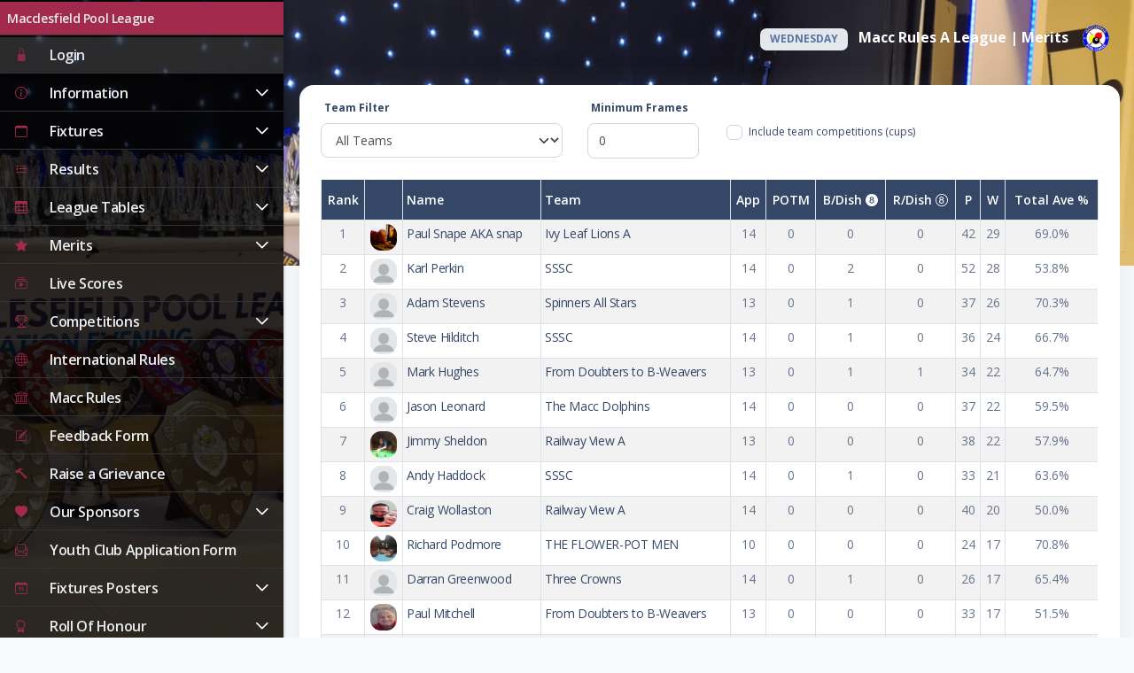

--- FILE ---
content_type: text/html; charset=utf-8
request_url: https://macclesfieldpoolleague.com/app/averages/826?combined=true
body_size: 35591
content:


<!--
=========================================================
* Argon Dashboard 2 - v2.0.0
=========================================================

* Product Page: https://www.creative-tim.com/product/argon-dashboard
* Copyright 2022 Creative Tim (https://www.creative-tim.com)
* Licensed under MIT (https://www.creative-tim.com/license)
* Coded by Creative Tim

=========================================================

* The above copyright notice and this permission notice shall be included in all copies or substantial portions of the Software.
-->

<!--
Test comment to ensure things are deploying
-->
<!DOCTYPE html>
<html lang="en">

<head>


    <!-- TrustBox script -->
    <script type="text/javascript" src="/js/tp.widget.bootstrap.min.js" async></script>
    <!-- End TrustBox script -->
    <!-- Google tag (gtag.js) -->
    <script async src="https://www.googletagmanager.com/gtag/js?id=G-YNT78M0RW8"></script>
    <script>
        window.dataLayer = window.dataLayer || [];
        function gtag() { dataLayer.push(arguments); }
        gtag('js', new Date());

        gtag('config', 'G-YNT78M0RW8');
    </script>
    <script type="text/javascript">
        (function (c, l, a, r, i, t, y) {
            c[a] = c[a] || function () { (c[a].q = c[a].q || []).push(arguments) };
            t = l.createElement(r); t.async = 1; t.src = "https://www.clarity.ms/tag/" + i;
            y = l.getElementsByTagName(r)[0]; y.parentNode.insertBefore(t, y);
        })(window, document, "clarity", "script", "l8ure86nex");
    </script>

    <meta charset="utf-8" /><script type="text/javascript">window.NREUM||(NREUM={});NREUM.info = {"beacon":"bam.eu01.nr-data.net","errorBeacon":"bam.eu01.nr-data.net","licenseKey":"NRJS-9f9437d34f236b8a222","applicationID":"479803938","transactionName":"MhBSZQoZChJVV0FcXQtafWc7VygEVVNAUEFKNEZUChkDBEcbTkVTER1NHgMcDRddR1xaXAwRTR4DCwEAR1tbQVcEGFlVBVcfAltZV1xcABFNHgMVDQ9dWUBYT0oOWV8bFBEFUVdARU8=","queueTime":0,"applicationTime":287,"agent":"","atts":""}</script><script type="text/javascript">(window.NREUM||(NREUM={})).init={privacy:{cookies_enabled:true},ajax:{deny_list:["bam.eu01.nr-data.net"]},feature_flags:["soft_nav"],distributed_tracing:{enabled:true}};(window.NREUM||(NREUM={})).loader_config={agentID:"538806993",accountID:"3770906",trustKey:"3770906",xpid:"VwEAUV9TDhAEU1haBwIOVVw=",licenseKey:"NRJS-9f9437d34f236b8a222",applicationID:"479803938",browserID:"538806993"};;/*! For license information please see nr-loader-spa-1.308.0.min.js.LICENSE.txt */
(()=>{var e,t,r={384:(e,t,r)=>{"use strict";r.d(t,{NT:()=>a,US:()=>u,Zm:()=>o,bQ:()=>d,dV:()=>c,pV:()=>l});var n=r(6154),i=r(1863),s=r(1910);const a={beacon:"bam.nr-data.net",errorBeacon:"bam.nr-data.net"};function o(){return n.gm.NREUM||(n.gm.NREUM={}),void 0===n.gm.newrelic&&(n.gm.newrelic=n.gm.NREUM),n.gm.NREUM}function c(){let e=o();return e.o||(e.o={ST:n.gm.setTimeout,SI:n.gm.setImmediate||n.gm.setInterval,CT:n.gm.clearTimeout,XHR:n.gm.XMLHttpRequest,REQ:n.gm.Request,EV:n.gm.Event,PR:n.gm.Promise,MO:n.gm.MutationObserver,FETCH:n.gm.fetch,WS:n.gm.WebSocket},(0,s.i)(...Object.values(e.o))),e}function d(e,t){let r=o();r.initializedAgents??={},t.initializedAt={ms:(0,i.t)(),date:new Date},r.initializedAgents[e]=t}function u(e,t){o()[e]=t}function l(){return function(){let e=o();const t=e.info||{};e.info={beacon:a.beacon,errorBeacon:a.errorBeacon,...t}}(),function(){let e=o();const t=e.init||{};e.init={...t}}(),c(),function(){let e=o();const t=e.loader_config||{};e.loader_config={...t}}(),o()}},782:(e,t,r)=>{"use strict";r.d(t,{T:()=>n});const n=r(860).K7.pageViewTiming},860:(e,t,r)=>{"use strict";r.d(t,{$J:()=>u,K7:()=>c,P3:()=>d,XX:()=>i,Yy:()=>o,df:()=>s,qY:()=>n,v4:()=>a});const n="events",i="jserrors",s="browser/blobs",a="rum",o="browser/logs",c={ajax:"ajax",genericEvents:"generic_events",jserrors:i,logging:"logging",metrics:"metrics",pageAction:"page_action",pageViewEvent:"page_view_event",pageViewTiming:"page_view_timing",sessionReplay:"session_replay",sessionTrace:"session_trace",softNav:"soft_navigations",spa:"spa"},d={[c.pageViewEvent]:1,[c.pageViewTiming]:2,[c.metrics]:3,[c.jserrors]:4,[c.spa]:5,[c.ajax]:6,[c.sessionTrace]:7,[c.softNav]:8,[c.sessionReplay]:9,[c.logging]:10,[c.genericEvents]:11},u={[c.pageViewEvent]:a,[c.pageViewTiming]:n,[c.ajax]:n,[c.spa]:n,[c.softNav]:n,[c.metrics]:i,[c.jserrors]:i,[c.sessionTrace]:s,[c.sessionReplay]:s,[c.logging]:o,[c.genericEvents]:"ins"}},944:(e,t,r)=>{"use strict";r.d(t,{R:()=>i});var n=r(3241);function i(e,t){"function"==typeof console.debug&&(console.debug("New Relic Warning: https://github.com/newrelic/newrelic-browser-agent/blob/main/docs/warning-codes.md#".concat(e),t),(0,n.W)({agentIdentifier:null,drained:null,type:"data",name:"warn",feature:"warn",data:{code:e,secondary:t}}))}},993:(e,t,r)=>{"use strict";r.d(t,{A$:()=>s,ET:()=>a,TZ:()=>o,p_:()=>i});var n=r(860);const i={ERROR:"ERROR",WARN:"WARN",INFO:"INFO",DEBUG:"DEBUG",TRACE:"TRACE"},s={OFF:0,ERROR:1,WARN:2,INFO:3,DEBUG:4,TRACE:5},a="log",o=n.K7.logging},1541:(e,t,r)=>{"use strict";r.d(t,{U:()=>i,f:()=>n});const n={MFE:"MFE",BA:"BA"};function i(e,t){if(2!==t?.harvestEndpointVersion)return{};const r=t.agentRef.runtime.appMetadata.agents[0].entityGuid;return e?{"source.id":e.id,"source.name":e.name,"source.type":e.type,"parent.id":e.parent?.id||r,"parent.type":e.parent?.type||n.BA}:{"entity.guid":r,appId:t.agentRef.info.applicationID}}},1687:(e,t,r)=>{"use strict";r.d(t,{Ak:()=>d,Ze:()=>h,x3:()=>u});var n=r(3241),i=r(7836),s=r(3606),a=r(860),o=r(2646);const c={};function d(e,t){const r={staged:!1,priority:a.P3[t]||0};l(e),c[e].get(t)||c[e].set(t,r)}function u(e,t){e&&c[e]&&(c[e].get(t)&&c[e].delete(t),p(e,t,!1),c[e].size&&f(e))}function l(e){if(!e)throw new Error("agentIdentifier required");c[e]||(c[e]=new Map)}function h(e="",t="feature",r=!1){if(l(e),!e||!c[e].get(t)||r)return p(e,t);c[e].get(t).staged=!0,f(e)}function f(e){const t=Array.from(c[e]);t.every(([e,t])=>t.staged)&&(t.sort((e,t)=>e[1].priority-t[1].priority),t.forEach(([t])=>{c[e].delete(t),p(e,t)}))}function p(e,t,r=!0){const a=e?i.ee.get(e):i.ee,c=s.i.handlers;if(!a.aborted&&a.backlog&&c){if((0,n.W)({agentIdentifier:e,type:"lifecycle",name:"drain",feature:t}),r){const e=a.backlog[t],r=c[t];if(r){for(let t=0;e&&t<e.length;++t)g(e[t],r);Object.entries(r).forEach(([e,t])=>{Object.values(t||{}).forEach(t=>{t[0]?.on&&t[0]?.context()instanceof o.y&&t[0].on(e,t[1])})})}}a.isolatedBacklog||delete c[t],a.backlog[t]=null,a.emit("drain-"+t,[])}}function g(e,t){var r=e[1];Object.values(t[r]||{}).forEach(t=>{var r=e[0];if(t[0]===r){var n=t[1],i=e[3],s=e[2];n.apply(i,s)}})}},1738:(e,t,r)=>{"use strict";r.d(t,{U:()=>f,Y:()=>h});var n=r(3241),i=r(9908),s=r(1863),a=r(944),o=r(5701),c=r(3969),d=r(8362),u=r(860),l=r(4261);function h(e,t,r,s){const h=s||r;!h||h[e]&&h[e]!==d.d.prototype[e]||(h[e]=function(){(0,i.p)(c.xV,["API/"+e+"/called"],void 0,u.K7.metrics,r.ee),(0,n.W)({agentIdentifier:r.agentIdentifier,drained:!!o.B?.[r.agentIdentifier],type:"data",name:"api",feature:l.Pl+e,data:{}});try{return t.apply(this,arguments)}catch(e){(0,a.R)(23,e)}})}function f(e,t,r,n,a){const o=e.info;null===r?delete o.jsAttributes[t]:o.jsAttributes[t]=r,(a||null===r)&&(0,i.p)(l.Pl+n,[(0,s.t)(),t,r],void 0,"session",e.ee)}},1741:(e,t,r)=>{"use strict";r.d(t,{W:()=>s});var n=r(944),i=r(4261);class s{#e(e,...t){if(this[e]!==s.prototype[e])return this[e](...t);(0,n.R)(35,e)}addPageAction(e,t){return this.#e(i.hG,e,t)}register(e){return this.#e(i.eY,e)}recordCustomEvent(e,t){return this.#e(i.fF,e,t)}setPageViewName(e,t){return this.#e(i.Fw,e,t)}setCustomAttribute(e,t,r){return this.#e(i.cD,e,t,r)}noticeError(e,t){return this.#e(i.o5,e,t)}setUserId(e,t=!1){return this.#e(i.Dl,e,t)}setApplicationVersion(e){return this.#e(i.nb,e)}setErrorHandler(e){return this.#e(i.bt,e)}addRelease(e,t){return this.#e(i.k6,e,t)}log(e,t){return this.#e(i.$9,e,t)}start(){return this.#e(i.d3)}finished(e){return this.#e(i.BL,e)}recordReplay(){return this.#e(i.CH)}pauseReplay(){return this.#e(i.Tb)}addToTrace(e){return this.#e(i.U2,e)}setCurrentRouteName(e){return this.#e(i.PA,e)}interaction(e){return this.#e(i.dT,e)}wrapLogger(e,t,r){return this.#e(i.Wb,e,t,r)}measure(e,t){return this.#e(i.V1,e,t)}consent(e){return this.#e(i.Pv,e)}}},1863:(e,t,r)=>{"use strict";function n(){return Math.floor(performance.now())}r.d(t,{t:()=>n})},1910:(e,t,r)=>{"use strict";r.d(t,{i:()=>s});var n=r(944);const i=new Map;function s(...e){return e.every(e=>{if(i.has(e))return i.get(e);const t="function"==typeof e?e.toString():"",r=t.includes("[native code]"),s=t.includes("nrWrapper");return r||s||(0,n.R)(64,e?.name||t),i.set(e,r),r})}},2555:(e,t,r)=>{"use strict";r.d(t,{D:()=>o,f:()=>a});var n=r(384),i=r(8122);const s={beacon:n.NT.beacon,errorBeacon:n.NT.errorBeacon,licenseKey:void 0,applicationID:void 0,sa:void 0,queueTime:void 0,applicationTime:void 0,ttGuid:void 0,user:void 0,account:void 0,product:void 0,extra:void 0,jsAttributes:{},userAttributes:void 0,atts:void 0,transactionName:void 0,tNamePlain:void 0};function a(e){try{return!!e.licenseKey&&!!e.errorBeacon&&!!e.applicationID}catch(e){return!1}}const o=e=>(0,i.a)(e,s)},2614:(e,t,r)=>{"use strict";r.d(t,{BB:()=>a,H3:()=>n,g:()=>d,iL:()=>c,tS:()=>o,uh:()=>i,wk:()=>s});const n="NRBA",i="SESSION",s=144e5,a=18e5,o={STARTED:"session-started",PAUSE:"session-pause",RESET:"session-reset",RESUME:"session-resume",UPDATE:"session-update"},c={SAME_TAB:"same-tab",CROSS_TAB:"cross-tab"},d={OFF:0,FULL:1,ERROR:2}},2646:(e,t,r)=>{"use strict";r.d(t,{y:()=>n});class n{constructor(e){this.contextId=e}}},2843:(e,t,r)=>{"use strict";r.d(t,{G:()=>s,u:()=>i});var n=r(3878);function i(e,t=!1,r,i){(0,n.DD)("visibilitychange",function(){if(t)return void("hidden"===document.visibilityState&&e());e(document.visibilityState)},r,i)}function s(e,t,r){(0,n.sp)("pagehide",e,t,r)}},3241:(e,t,r)=>{"use strict";r.d(t,{W:()=>s});var n=r(6154);const i="newrelic";function s(e={}){try{n.gm.dispatchEvent(new CustomEvent(i,{detail:e}))}catch(e){}}},3304:(e,t,r)=>{"use strict";r.d(t,{A:()=>s});var n=r(7836);const i=()=>{const e=new WeakSet;return(t,r)=>{if("object"==typeof r&&null!==r){if(e.has(r))return;e.add(r)}return r}};function s(e){try{return JSON.stringify(e,i())??""}catch(e){try{n.ee.emit("internal-error",[e])}catch(e){}return""}}},3333:(e,t,r)=>{"use strict";r.d(t,{$v:()=>u,TZ:()=>n,Xh:()=>c,Zp:()=>i,kd:()=>d,mq:()=>o,nf:()=>a,qN:()=>s});const n=r(860).K7.genericEvents,i=["auxclick","click","copy","keydown","paste","scrollend"],s=["focus","blur"],a=4,o=1e3,c=2e3,d=["PageAction","UserAction","BrowserPerformance"],u={RESOURCES:"experimental.resources",REGISTER:"register"}},3434:(e,t,r)=>{"use strict";r.d(t,{Jt:()=>s,YM:()=>d});var n=r(7836),i=r(5607);const s="nr@original:".concat(i.W),a=50;var o=Object.prototype.hasOwnProperty,c=!1;function d(e,t){return e||(e=n.ee),r.inPlace=function(e,t,n,i,s){n||(n="");const a="-"===n.charAt(0);for(let o=0;o<t.length;o++){const c=t[o],d=e[c];l(d)||(e[c]=r(d,a?c+n:n,i,c,s))}},r.flag=s,r;function r(t,r,n,c,d){return l(t)?t:(r||(r=""),nrWrapper[s]=t,function(e,t,r){if(Object.defineProperty&&Object.keys)try{return Object.keys(e).forEach(function(r){Object.defineProperty(t,r,{get:function(){return e[r]},set:function(t){return e[r]=t,t}})}),t}catch(e){u([e],r)}for(var n in e)o.call(e,n)&&(t[n]=e[n])}(t,nrWrapper,e),nrWrapper);function nrWrapper(){var s,o,l,h;let f;try{o=this,s=[...arguments],l="function"==typeof n?n(s,o):n||{}}catch(t){u([t,"",[s,o,c],l],e)}i(r+"start",[s,o,c],l,d);const p=performance.now();let g;try{return h=t.apply(o,s),g=performance.now(),h}catch(e){throw g=performance.now(),i(r+"err",[s,o,e],l,d),f=e,f}finally{const e=g-p,t={start:p,end:g,duration:e,isLongTask:e>=a,methodName:c,thrownError:f};t.isLongTask&&i("long-task",[t,o],l,d),i(r+"end",[s,o,h],l,d)}}}function i(r,n,i,s){if(!c||t){var a=c;c=!0;try{e.emit(r,n,i,t,s)}catch(t){u([t,r,n,i],e)}c=a}}}function u(e,t){t||(t=n.ee);try{t.emit("internal-error",e)}catch(e){}}function l(e){return!(e&&"function"==typeof e&&e.apply&&!e[s])}},3606:(e,t,r)=>{"use strict";r.d(t,{i:()=>s});var n=r(9908);s.on=a;var i=s.handlers={};function s(e,t,r,s){a(s||n.d,i,e,t,r)}function a(e,t,r,i,s){s||(s="feature"),e||(e=n.d);var a=t[s]=t[s]||{};(a[r]=a[r]||[]).push([e,i])}},3738:(e,t,r)=>{"use strict";r.d(t,{He:()=>i,Kp:()=>o,Lc:()=>d,Rz:()=>u,TZ:()=>n,bD:()=>s,d3:()=>a,jx:()=>l,sl:()=>h,uP:()=>c});const n=r(860).K7.sessionTrace,i="bstResource",s="resource",a="-start",o="-end",c="fn"+a,d="fn"+o,u="pushState",l=1e3,h=3e4},3785:(e,t,r)=>{"use strict";r.d(t,{R:()=>c,b:()=>d});var n=r(9908),i=r(1863),s=r(860),a=r(3969),o=r(993);function c(e,t,r={},c=o.p_.INFO,d=!0,u,l=(0,i.t)()){(0,n.p)(a.xV,["API/logging/".concat(c.toLowerCase(),"/called")],void 0,s.K7.metrics,e),(0,n.p)(o.ET,[l,t,r,c,d,u],void 0,s.K7.logging,e)}function d(e){return"string"==typeof e&&Object.values(o.p_).some(t=>t===e.toUpperCase().trim())}},3878:(e,t,r)=>{"use strict";function n(e,t){return{capture:e,passive:!1,signal:t}}function i(e,t,r=!1,i){window.addEventListener(e,t,n(r,i))}function s(e,t,r=!1,i){document.addEventListener(e,t,n(r,i))}r.d(t,{DD:()=>s,jT:()=>n,sp:()=>i})},3962:(e,t,r)=>{"use strict";r.d(t,{AM:()=>a,O2:()=>l,OV:()=>s,Qu:()=>h,TZ:()=>c,ih:()=>f,pP:()=>o,t1:()=>u,tC:()=>i,wD:()=>d});var n=r(860);const i=["click","keydown","submit"],s="popstate",a="api",o="initialPageLoad",c=n.K7.softNav,d=5e3,u=500,l={INITIAL_PAGE_LOAD:"",ROUTE_CHANGE:1,UNSPECIFIED:2},h={INTERACTION:1,AJAX:2,CUSTOM_END:3,CUSTOM_TRACER:4},f={IP:"in progress",PF:"pending finish",FIN:"finished",CAN:"cancelled"}},3969:(e,t,r)=>{"use strict";r.d(t,{TZ:()=>n,XG:()=>o,rs:()=>i,xV:()=>a,z_:()=>s});const n=r(860).K7.metrics,i="sm",s="cm",a="storeSupportabilityMetrics",o="storeEventMetrics"},4234:(e,t,r)=>{"use strict";r.d(t,{W:()=>s});var n=r(7836),i=r(1687);class s{constructor(e,t){this.agentIdentifier=e,this.ee=n.ee.get(e),this.featureName=t,this.blocked=!1}deregisterDrain(){(0,i.x3)(this.agentIdentifier,this.featureName)}}},4261:(e,t,r)=>{"use strict";r.d(t,{$9:()=>u,BL:()=>c,CH:()=>p,Dl:()=>R,Fw:()=>w,PA:()=>v,Pl:()=>n,Pv:()=>A,Tb:()=>h,U2:()=>a,V1:()=>E,Wb:()=>T,bt:()=>y,cD:()=>b,d3:()=>x,dT:()=>d,eY:()=>g,fF:()=>f,hG:()=>s,hw:()=>i,k6:()=>o,nb:()=>m,o5:()=>l});const n="api-",i=n+"ixn-",s="addPageAction",a="addToTrace",o="addRelease",c="finished",d="interaction",u="log",l="noticeError",h="pauseReplay",f="recordCustomEvent",p="recordReplay",g="register",m="setApplicationVersion",v="setCurrentRouteName",b="setCustomAttribute",y="setErrorHandler",w="setPageViewName",R="setUserId",x="start",T="wrapLogger",E="measure",A="consent"},5205:(e,t,r)=>{"use strict";r.d(t,{j:()=>S});var n=r(384),i=r(1741);var s=r(2555),a=r(3333);const o=e=>{if(!e||"string"!=typeof e)return!1;try{document.createDocumentFragment().querySelector(e)}catch{return!1}return!0};var c=r(2614),d=r(944),u=r(8122);const l="[data-nr-mask]",h=e=>(0,u.a)(e,(()=>{const e={feature_flags:[],experimental:{allow_registered_children:!1,resources:!1},mask_selector:"*",block_selector:"[data-nr-block]",mask_input_options:{color:!1,date:!1,"datetime-local":!1,email:!1,month:!1,number:!1,range:!1,search:!1,tel:!1,text:!1,time:!1,url:!1,week:!1,textarea:!1,select:!1,password:!0}};return{ajax:{deny_list:void 0,block_internal:!0,enabled:!0,autoStart:!0},api:{get allow_registered_children(){return e.feature_flags.includes(a.$v.REGISTER)||e.experimental.allow_registered_children},set allow_registered_children(t){e.experimental.allow_registered_children=t},duplicate_registered_data:!1},browser_consent_mode:{enabled:!1},distributed_tracing:{enabled:void 0,exclude_newrelic_header:void 0,cors_use_newrelic_header:void 0,cors_use_tracecontext_headers:void 0,allowed_origins:void 0},get feature_flags(){return e.feature_flags},set feature_flags(t){e.feature_flags=t},generic_events:{enabled:!0,autoStart:!0},harvest:{interval:30},jserrors:{enabled:!0,autoStart:!0},logging:{enabled:!0,autoStart:!0},metrics:{enabled:!0,autoStart:!0},obfuscate:void 0,page_action:{enabled:!0},page_view_event:{enabled:!0,autoStart:!0},page_view_timing:{enabled:!0,autoStart:!0},performance:{capture_marks:!1,capture_measures:!1,capture_detail:!0,resources:{get enabled(){return e.feature_flags.includes(a.$v.RESOURCES)||e.experimental.resources},set enabled(t){e.experimental.resources=t},asset_types:[],first_party_domains:[],ignore_newrelic:!0}},privacy:{cookies_enabled:!0},proxy:{assets:void 0,beacon:void 0},session:{expiresMs:c.wk,inactiveMs:c.BB},session_replay:{autoStart:!0,enabled:!1,preload:!1,sampling_rate:10,error_sampling_rate:100,collect_fonts:!1,inline_images:!1,fix_stylesheets:!0,mask_all_inputs:!0,get mask_text_selector(){return e.mask_selector},set mask_text_selector(t){o(t)?e.mask_selector="".concat(t,",").concat(l):""===t||null===t?e.mask_selector=l:(0,d.R)(5,t)},get block_class(){return"nr-block"},get ignore_class(){return"nr-ignore"},get mask_text_class(){return"nr-mask"},get block_selector(){return e.block_selector},set block_selector(t){o(t)?e.block_selector+=",".concat(t):""!==t&&(0,d.R)(6,t)},get mask_input_options(){return e.mask_input_options},set mask_input_options(t){t&&"object"==typeof t?e.mask_input_options={...t,password:!0}:(0,d.R)(7,t)}},session_trace:{enabled:!0,autoStart:!0},soft_navigations:{enabled:!0,autoStart:!0},spa:{enabled:!0,autoStart:!0},ssl:void 0,user_actions:{enabled:!0,elementAttributes:["id","className","tagName","type"]}}})());var f=r(6154),p=r(9324);let g=0;const m={buildEnv:p.F3,distMethod:p.Xs,version:p.xv,originTime:f.WN},v={consented:!1},b={appMetadata:{},get consented(){return this.session?.state?.consent||v.consented},set consented(e){v.consented=e},customTransaction:void 0,denyList:void 0,disabled:!1,harvester:void 0,isolatedBacklog:!1,isRecording:!1,loaderType:void 0,maxBytes:3e4,obfuscator:void 0,onerror:void 0,ptid:void 0,releaseIds:{},session:void 0,timeKeeper:void 0,registeredEntities:[],jsAttributesMetadata:{bytes:0},get harvestCount(){return++g}},y=e=>{const t=(0,u.a)(e,b),r=Object.keys(m).reduce((e,t)=>(e[t]={value:m[t],writable:!1,configurable:!0,enumerable:!0},e),{});return Object.defineProperties(t,r)};var w=r(5701);const R=e=>{const t=e.startsWith("http");e+="/",r.p=t?e:"https://"+e};var x=r(7836),T=r(3241);const E={accountID:void 0,trustKey:void 0,agentID:void 0,licenseKey:void 0,applicationID:void 0,xpid:void 0},A=e=>(0,u.a)(e,E),_=new Set;function S(e,t={},r,a){let{init:o,info:c,loader_config:d,runtime:u={},exposed:l=!0}=t;if(!c){const e=(0,n.pV)();o=e.init,c=e.info,d=e.loader_config}e.init=h(o||{}),e.loader_config=A(d||{}),c.jsAttributes??={},f.bv&&(c.jsAttributes.isWorker=!0),e.info=(0,s.D)(c);const p=e.init,g=[c.beacon,c.errorBeacon];_.has(e.agentIdentifier)||(p.proxy.assets&&(R(p.proxy.assets),g.push(p.proxy.assets)),p.proxy.beacon&&g.push(p.proxy.beacon),e.beacons=[...g],function(e){const t=(0,n.pV)();Object.getOwnPropertyNames(i.W.prototype).forEach(r=>{const n=i.W.prototype[r];if("function"!=typeof n||"constructor"===n)return;let s=t[r];e[r]&&!1!==e.exposed&&"micro-agent"!==e.runtime?.loaderType&&(t[r]=(...t)=>{const n=e[r](...t);return s?s(...t):n})})}(e),(0,n.US)("activatedFeatures",w.B)),u.denyList=[...p.ajax.deny_list||[],...p.ajax.block_internal?g:[]],u.ptid=e.agentIdentifier,u.loaderType=r,e.runtime=y(u),_.has(e.agentIdentifier)||(e.ee=x.ee.get(e.agentIdentifier),e.exposed=l,(0,T.W)({agentIdentifier:e.agentIdentifier,drained:!!w.B?.[e.agentIdentifier],type:"lifecycle",name:"initialize",feature:void 0,data:e.config})),_.add(e.agentIdentifier)}},5270:(e,t,r)=>{"use strict";r.d(t,{Aw:()=>a,SR:()=>s,rF:()=>o});var n=r(384),i=r(7767);function s(e){return!!(0,n.dV)().o.MO&&(0,i.V)(e)&&!0===e?.session_trace.enabled}function a(e){return!0===e?.session_replay.preload&&s(e)}function o(e,t){try{if("string"==typeof t?.type){if("password"===t.type.toLowerCase())return"*".repeat(e?.length||0);if(void 0!==t?.dataset?.nrUnmask||t?.classList?.contains("nr-unmask"))return e}}catch(e){}return"string"==typeof e?e.replace(/[\S]/g,"*"):"*".repeat(e?.length||0)}},5289:(e,t,r)=>{"use strict";r.d(t,{GG:()=>a,Qr:()=>c,sB:()=>o});var n=r(3878),i=r(6389);function s(){return"undefined"==typeof document||"complete"===document.readyState}function a(e,t){if(s())return e();const r=(0,i.J)(e),a=setInterval(()=>{s()&&(clearInterval(a),r())},500);(0,n.sp)("load",r,t)}function o(e){if(s())return e();(0,n.DD)("DOMContentLoaded",e)}function c(e){if(s())return e();(0,n.sp)("popstate",e)}},5607:(e,t,r)=>{"use strict";r.d(t,{W:()=>n});const n=(0,r(9566).bz)()},5701:(e,t,r)=>{"use strict";r.d(t,{B:()=>s,t:()=>a});var n=r(3241);const i=new Set,s={};function a(e,t){const r=t.agentIdentifier;s[r]??={},e&&"object"==typeof e&&(i.has(r)||(t.ee.emit("rumresp",[e]),s[r]=e,i.add(r),(0,n.W)({agentIdentifier:r,loaded:!0,drained:!0,type:"lifecycle",name:"load",feature:void 0,data:e})))}},6154:(e,t,r)=>{"use strict";r.d(t,{OF:()=>d,RI:()=>i,WN:()=>h,bv:()=>s,eN:()=>f,gm:()=>a,lR:()=>l,m:()=>c,mw:()=>o,sb:()=>u});var n=r(1863);const i="undefined"!=typeof window&&!!window.document,s="undefined"!=typeof WorkerGlobalScope&&("undefined"!=typeof self&&self instanceof WorkerGlobalScope&&self.navigator instanceof WorkerNavigator||"undefined"!=typeof globalThis&&globalThis instanceof WorkerGlobalScope&&globalThis.navigator instanceof WorkerNavigator),a=i?window:"undefined"!=typeof WorkerGlobalScope&&("undefined"!=typeof self&&self instanceof WorkerGlobalScope&&self||"undefined"!=typeof globalThis&&globalThis instanceof WorkerGlobalScope&&globalThis),o=Boolean("hidden"===a?.document?.visibilityState),c=""+a?.location,d=/iPad|iPhone|iPod/.test(a.navigator?.userAgent),u=d&&"undefined"==typeof SharedWorker,l=(()=>{const e=a.navigator?.userAgent?.match(/Firefox[/\s](\d+\.\d+)/);return Array.isArray(e)&&e.length>=2?+e[1]:0})(),h=Date.now()-(0,n.t)(),f=()=>"undefined"!=typeof PerformanceNavigationTiming&&a?.performance?.getEntriesByType("navigation")?.[0]?.responseStart},6344:(e,t,r)=>{"use strict";r.d(t,{BB:()=>u,Qb:()=>l,TZ:()=>i,Ug:()=>a,Vh:()=>s,_s:()=>o,bc:()=>d,yP:()=>c});var n=r(2614);const i=r(860).K7.sessionReplay,s="errorDuringReplay",a=.12,o={DomContentLoaded:0,Load:1,FullSnapshot:2,IncrementalSnapshot:3,Meta:4,Custom:5},c={[n.g.ERROR]:15e3,[n.g.FULL]:3e5,[n.g.OFF]:0},d={RESET:{message:"Session was reset",sm:"Reset"},IMPORT:{message:"Recorder failed to import",sm:"Import"},TOO_MANY:{message:"429: Too Many Requests",sm:"Too-Many"},TOO_BIG:{message:"Payload was too large",sm:"Too-Big"},CROSS_TAB:{message:"Session Entity was set to OFF on another tab",sm:"Cross-Tab"},ENTITLEMENTS:{message:"Session Replay is not allowed and will not be started",sm:"Entitlement"}},u=5e3,l={API:"api",RESUME:"resume",SWITCH_TO_FULL:"switchToFull",INITIALIZE:"initialize",PRELOAD:"preload"}},6389:(e,t,r)=>{"use strict";function n(e,t=500,r={}){const n=r?.leading||!1;let i;return(...r)=>{n&&void 0===i&&(e.apply(this,r),i=setTimeout(()=>{i=clearTimeout(i)},t)),n||(clearTimeout(i),i=setTimeout(()=>{e.apply(this,r)},t))}}function i(e){let t=!1;return(...r)=>{t||(t=!0,e.apply(this,r))}}r.d(t,{J:()=>i,s:()=>n})},6630:(e,t,r)=>{"use strict";r.d(t,{T:()=>n});const n=r(860).K7.pageViewEvent},6774:(e,t,r)=>{"use strict";r.d(t,{T:()=>n});const n=r(860).K7.jserrors},7295:(e,t,r)=>{"use strict";r.d(t,{Xv:()=>a,gX:()=>i,iW:()=>s});var n=[];function i(e){if(!e||s(e))return!1;if(0===n.length)return!0;if("*"===n[0].hostname)return!1;for(var t=0;t<n.length;t++){var r=n[t];if(r.hostname.test(e.hostname)&&r.pathname.test(e.pathname))return!1}return!0}function s(e){return void 0===e.hostname}function a(e){if(n=[],e&&e.length)for(var t=0;t<e.length;t++){let r=e[t];if(!r)continue;if("*"===r)return void(n=[{hostname:"*"}]);0===r.indexOf("http://")?r=r.substring(7):0===r.indexOf("https://")&&(r=r.substring(8));const i=r.indexOf("/");let s,a;i>0?(s=r.substring(0,i),a=r.substring(i)):(s=r,a="*");let[c]=s.split(":");n.push({hostname:o(c),pathname:o(a,!0)})}}function o(e,t=!1){const r=e.replace(/[.+?^${}()|[\]\\]/g,e=>"\\"+e).replace(/\*/g,".*?");return new RegExp((t?"^":"")+r+"$")}},7485:(e,t,r)=>{"use strict";r.d(t,{D:()=>i});var n=r(6154);function i(e){if(0===(e||"").indexOf("data:"))return{protocol:"data"};try{const t=new URL(e,location.href),r={port:t.port,hostname:t.hostname,pathname:t.pathname,search:t.search,protocol:t.protocol.slice(0,t.protocol.indexOf(":")),sameOrigin:t.protocol===n.gm?.location?.protocol&&t.host===n.gm?.location?.host};return r.port&&""!==r.port||("http:"===t.protocol&&(r.port="80"),"https:"===t.protocol&&(r.port="443")),r.pathname&&""!==r.pathname?r.pathname.startsWith("/")||(r.pathname="/".concat(r.pathname)):r.pathname="/",r}catch(e){return{}}}},7699:(e,t,r)=>{"use strict";r.d(t,{It:()=>s,KC:()=>o,No:()=>i,qh:()=>a});var n=r(860);const i=16e3,s=1e6,a="SESSION_ERROR",o={[n.K7.logging]:!0,[n.K7.genericEvents]:!1,[n.K7.jserrors]:!1,[n.K7.ajax]:!1}},7767:(e,t,r)=>{"use strict";r.d(t,{V:()=>i});var n=r(6154);const i=e=>n.RI&&!0===e?.privacy.cookies_enabled},7836:(e,t,r)=>{"use strict";r.d(t,{P:()=>o,ee:()=>c});var n=r(384),i=r(8990),s=r(2646),a=r(5607);const o="nr@context:".concat(a.W),c=function e(t,r){var n={},a={},u={},l=!1;try{l=16===r.length&&d.initializedAgents?.[r]?.runtime.isolatedBacklog}catch(e){}var h={on:p,addEventListener:p,removeEventListener:function(e,t){var r=n[e];if(!r)return;for(var i=0;i<r.length;i++)r[i]===t&&r.splice(i,1)},emit:function(e,r,n,i,s){!1!==s&&(s=!0);if(c.aborted&&!i)return;t&&s&&t.emit(e,r,n);var o=f(n);g(e).forEach(e=>{e.apply(o,r)});var d=v()[a[e]];d&&d.push([h,e,r,o]);return o},get:m,listeners:g,context:f,buffer:function(e,t){const r=v();if(t=t||"feature",h.aborted)return;Object.entries(e||{}).forEach(([e,n])=>{a[n]=t,t in r||(r[t]=[])})},abort:function(){h._aborted=!0,Object.keys(h.backlog).forEach(e=>{delete h.backlog[e]})},isBuffering:function(e){return!!v()[a[e]]},debugId:r,backlog:l?{}:t&&"object"==typeof t.backlog?t.backlog:{},isolatedBacklog:l};return Object.defineProperty(h,"aborted",{get:()=>{let e=h._aborted||!1;return e||(t&&(e=t.aborted),e)}}),h;function f(e){return e&&e instanceof s.y?e:e?(0,i.I)(e,o,()=>new s.y(o)):new s.y(o)}function p(e,t){n[e]=g(e).concat(t)}function g(e){return n[e]||[]}function m(t){return u[t]=u[t]||e(h,t)}function v(){return h.backlog}}(void 0,"globalEE"),d=(0,n.Zm)();d.ee||(d.ee=c)},8122:(e,t,r)=>{"use strict";r.d(t,{a:()=>i});var n=r(944);function i(e,t){try{if(!e||"object"!=typeof e)return(0,n.R)(3);if(!t||"object"!=typeof t)return(0,n.R)(4);const r=Object.create(Object.getPrototypeOf(t),Object.getOwnPropertyDescriptors(t)),s=0===Object.keys(r).length?e:r;for(let a in s)if(void 0!==e[a])try{if(null===e[a]){r[a]=null;continue}Array.isArray(e[a])&&Array.isArray(t[a])?r[a]=Array.from(new Set([...e[a],...t[a]])):"object"==typeof e[a]&&"object"==typeof t[a]?r[a]=i(e[a],t[a]):r[a]=e[a]}catch(e){r[a]||(0,n.R)(1,e)}return r}catch(e){(0,n.R)(2,e)}}},8139:(e,t,r)=>{"use strict";r.d(t,{u:()=>h});var n=r(7836),i=r(3434),s=r(8990),a=r(6154);const o={},c=a.gm.XMLHttpRequest,d="addEventListener",u="removeEventListener",l="nr@wrapped:".concat(n.P);function h(e){var t=function(e){return(e||n.ee).get("events")}(e);if(o[t.debugId]++)return t;o[t.debugId]=1;var r=(0,i.YM)(t,!0);function h(e){r.inPlace(e,[d,u],"-",p)}function p(e,t){return e[1]}return"getPrototypeOf"in Object&&(a.RI&&f(document,h),c&&f(c.prototype,h),f(a.gm,h)),t.on(d+"-start",function(e,t){var n=e[1];if(null!==n&&("function"==typeof n||"object"==typeof n)&&"newrelic"!==e[0]){var i=(0,s.I)(n,l,function(){var e={object:function(){if("function"!=typeof n.handleEvent)return;return n.handleEvent.apply(n,arguments)},function:n}[typeof n];return e?r(e,"fn-",null,e.name||"anonymous"):n});this.wrapped=e[1]=i}}),t.on(u+"-start",function(e){e[1]=this.wrapped||e[1]}),t}function f(e,t,...r){let n=e;for(;"object"==typeof n&&!Object.prototype.hasOwnProperty.call(n,d);)n=Object.getPrototypeOf(n);n&&t(n,...r)}},8362:(e,t,r)=>{"use strict";r.d(t,{d:()=>s});var n=r(9566),i=r(1741);class s extends i.W{agentIdentifier=(0,n.LA)(16)}},8374:(e,t,r)=>{r.nc=(()=>{try{return document?.currentScript?.nonce}catch(e){}return""})()},8990:(e,t,r)=>{"use strict";r.d(t,{I:()=>i});var n=Object.prototype.hasOwnProperty;function i(e,t,r){if(n.call(e,t))return e[t];var i=r();if(Object.defineProperty&&Object.keys)try{return Object.defineProperty(e,t,{value:i,writable:!0,enumerable:!1}),i}catch(e){}return e[t]=i,i}},9119:(e,t,r)=>{"use strict";r.d(t,{L:()=>s});var n=/([^?#]*)[^#]*(#[^?]*|$).*/,i=/([^?#]*)().*/;function s(e,t){return e?e.replace(t?n:i,"$1$2"):e}},9300:(e,t,r)=>{"use strict";r.d(t,{T:()=>n});const n=r(860).K7.ajax},9324:(e,t,r)=>{"use strict";r.d(t,{AJ:()=>a,F3:()=>i,Xs:()=>s,Yq:()=>o,xv:()=>n});const n="1.308.0",i="PROD",s="CDN",a="@newrelic/rrweb",o="1.0.1"},9566:(e,t,r)=>{"use strict";r.d(t,{LA:()=>o,ZF:()=>c,bz:()=>a,el:()=>d});var n=r(6154);const i="xxxxxxxx-xxxx-4xxx-yxxx-xxxxxxxxxxxx";function s(e,t){return e?15&e[t]:16*Math.random()|0}function a(){const e=n.gm?.crypto||n.gm?.msCrypto;let t,r=0;return e&&e.getRandomValues&&(t=e.getRandomValues(new Uint8Array(30))),i.split("").map(e=>"x"===e?s(t,r++).toString(16):"y"===e?(3&s()|8).toString(16):e).join("")}function o(e){const t=n.gm?.crypto||n.gm?.msCrypto;let r,i=0;t&&t.getRandomValues&&(r=t.getRandomValues(new Uint8Array(e)));const a=[];for(var o=0;o<e;o++)a.push(s(r,i++).toString(16));return a.join("")}function c(){return o(16)}function d(){return o(32)}},9908:(e,t,r)=>{"use strict";r.d(t,{d:()=>n,p:()=>i});var n=r(7836).ee.get("handle");function i(e,t,r,i,s){s?(s.buffer([e],i),s.emit(e,t,r)):(n.buffer([e],i),n.emit(e,t,r))}}},n={};function i(e){var t=n[e];if(void 0!==t)return t.exports;var s=n[e]={exports:{}};return r[e](s,s.exports,i),s.exports}i.m=r,i.d=(e,t)=>{for(var r in t)i.o(t,r)&&!i.o(e,r)&&Object.defineProperty(e,r,{enumerable:!0,get:t[r]})},i.f={},i.e=e=>Promise.all(Object.keys(i.f).reduce((t,r)=>(i.f[r](e,t),t),[])),i.u=e=>({212:"nr-spa-compressor",249:"nr-spa-recorder",478:"nr-spa"}[e]+"-1.308.0.min.js"),i.o=(e,t)=>Object.prototype.hasOwnProperty.call(e,t),e={},t="NRBA-1.308.0.PROD:",i.l=(r,n,s,a)=>{if(e[r])e[r].push(n);else{var o,c;if(void 0!==s)for(var d=document.getElementsByTagName("script"),u=0;u<d.length;u++){var l=d[u];if(l.getAttribute("src")==r||l.getAttribute("data-webpack")==t+s){o=l;break}}if(!o){c=!0;var h={478:"sha512-RSfSVnmHk59T/uIPbdSE0LPeqcEdF4/+XhfJdBuccH5rYMOEZDhFdtnh6X6nJk7hGpzHd9Ujhsy7lZEz/ORYCQ==",249:"sha512-ehJXhmntm85NSqW4MkhfQqmeKFulra3klDyY0OPDUE+sQ3GokHlPh1pmAzuNy//3j4ac6lzIbmXLvGQBMYmrkg==",212:"sha512-B9h4CR46ndKRgMBcK+j67uSR2RCnJfGefU+A7FrgR/k42ovXy5x/MAVFiSvFxuVeEk/pNLgvYGMp1cBSK/G6Fg=="};(o=document.createElement("script")).charset="utf-8",i.nc&&o.setAttribute("nonce",i.nc),o.setAttribute("data-webpack",t+s),o.src=r,0!==o.src.indexOf(window.location.origin+"/")&&(o.crossOrigin="anonymous"),h[a]&&(o.integrity=h[a])}e[r]=[n];var f=(t,n)=>{o.onerror=o.onload=null,clearTimeout(p);var i=e[r];if(delete e[r],o.parentNode&&o.parentNode.removeChild(o),i&&i.forEach(e=>e(n)),t)return t(n)},p=setTimeout(f.bind(null,void 0,{type:"timeout",target:o}),12e4);o.onerror=f.bind(null,o.onerror),o.onload=f.bind(null,o.onload),c&&document.head.appendChild(o)}},i.r=e=>{"undefined"!=typeof Symbol&&Symbol.toStringTag&&Object.defineProperty(e,Symbol.toStringTag,{value:"Module"}),Object.defineProperty(e,"__esModule",{value:!0})},i.p="https://js-agent.newrelic.com/",(()=>{var e={38:0,788:0};i.f.j=(t,r)=>{var n=i.o(e,t)?e[t]:void 0;if(0!==n)if(n)r.push(n[2]);else{var s=new Promise((r,i)=>n=e[t]=[r,i]);r.push(n[2]=s);var a=i.p+i.u(t),o=new Error;i.l(a,r=>{if(i.o(e,t)&&(0!==(n=e[t])&&(e[t]=void 0),n)){var s=r&&("load"===r.type?"missing":r.type),a=r&&r.target&&r.target.src;o.message="Loading chunk "+t+" failed: ("+s+": "+a+")",o.name="ChunkLoadError",o.type=s,o.request=a,n[1](o)}},"chunk-"+t,t)}};var t=(t,r)=>{var n,s,[a,o,c]=r,d=0;if(a.some(t=>0!==e[t])){for(n in o)i.o(o,n)&&(i.m[n]=o[n]);if(c)c(i)}for(t&&t(r);d<a.length;d++)s=a[d],i.o(e,s)&&e[s]&&e[s][0](),e[s]=0},r=self["webpackChunk:NRBA-1.308.0.PROD"]=self["webpackChunk:NRBA-1.308.0.PROD"]||[];r.forEach(t.bind(null,0)),r.push=t.bind(null,r.push.bind(r))})(),(()=>{"use strict";i(8374);var e=i(8362),t=i(860);const r=Object.values(t.K7);var n=i(5205);var s=i(9908),a=i(1863),o=i(4261),c=i(1738);var d=i(1687),u=i(4234),l=i(5289),h=i(6154),f=i(944),p=i(5270),g=i(7767),m=i(6389),v=i(7699);class b extends u.W{constructor(e,t){super(e.agentIdentifier,t),this.agentRef=e,this.abortHandler=void 0,this.featAggregate=void 0,this.loadedSuccessfully=void 0,this.onAggregateImported=new Promise(e=>{this.loadedSuccessfully=e}),this.deferred=Promise.resolve(),!1===e.init[this.featureName].autoStart?this.deferred=new Promise((t,r)=>{this.ee.on("manual-start-all",(0,m.J)(()=>{(0,d.Ak)(e.agentIdentifier,this.featureName),t()}))}):(0,d.Ak)(e.agentIdentifier,t)}importAggregator(e,t,r={}){if(this.featAggregate)return;const n=async()=>{let n;await this.deferred;try{if((0,g.V)(e.init)){const{setupAgentSession:t}=await i.e(478).then(i.bind(i,8766));n=t(e)}}catch(e){(0,f.R)(20,e),this.ee.emit("internal-error",[e]),(0,s.p)(v.qh,[e],void 0,this.featureName,this.ee)}try{if(!this.#t(this.featureName,n,e.init))return(0,d.Ze)(this.agentIdentifier,this.featureName),void this.loadedSuccessfully(!1);const{Aggregate:i}=await t();this.featAggregate=new i(e,r),e.runtime.harvester.initializedAggregates.push(this.featAggregate),this.loadedSuccessfully(!0)}catch(e){(0,f.R)(34,e),this.abortHandler?.(),(0,d.Ze)(this.agentIdentifier,this.featureName,!0),this.loadedSuccessfully(!1),this.ee&&this.ee.abort()}};h.RI?(0,l.GG)(()=>n(),!0):n()}#t(e,r,n){if(this.blocked)return!1;switch(e){case t.K7.sessionReplay:return(0,p.SR)(n)&&!!r;case t.K7.sessionTrace:return!!r;default:return!0}}}var y=i(6630),w=i(2614),R=i(3241);class x extends b{static featureName=y.T;constructor(e){var t;super(e,y.T),this.setupInspectionEvents(e.agentIdentifier),t=e,(0,c.Y)(o.Fw,function(e,r){"string"==typeof e&&("/"!==e.charAt(0)&&(e="/"+e),t.runtime.customTransaction=(r||"http://custom.transaction")+e,(0,s.p)(o.Pl+o.Fw,[(0,a.t)()],void 0,void 0,t.ee))},t),this.importAggregator(e,()=>i.e(478).then(i.bind(i,2467)))}setupInspectionEvents(e){const t=(t,r)=>{t&&(0,R.W)({agentIdentifier:e,timeStamp:t.timeStamp,loaded:"complete"===t.target.readyState,type:"window",name:r,data:t.target.location+""})};(0,l.sB)(e=>{t(e,"DOMContentLoaded")}),(0,l.GG)(e=>{t(e,"load")}),(0,l.Qr)(e=>{t(e,"navigate")}),this.ee.on(w.tS.UPDATE,(t,r)=>{(0,R.W)({agentIdentifier:e,type:"lifecycle",name:"session",data:r})})}}var T=i(384);class E extends e.d{constructor(e){var t;(super(),h.gm)?(this.features={},(0,T.bQ)(this.agentIdentifier,this),this.desiredFeatures=new Set(e.features||[]),this.desiredFeatures.add(x),(0,n.j)(this,e,e.loaderType||"agent"),t=this,(0,c.Y)(o.cD,function(e,r,n=!1){if("string"==typeof e){if(["string","number","boolean"].includes(typeof r)||null===r)return(0,c.U)(t,e,r,o.cD,n);(0,f.R)(40,typeof r)}else(0,f.R)(39,typeof e)},t),function(e){(0,c.Y)(o.Dl,function(t,r=!1){if("string"!=typeof t&&null!==t)return void(0,f.R)(41,typeof t);const n=e.info.jsAttributes["enduser.id"];r&&null!=n&&n!==t?(0,s.p)(o.Pl+"setUserIdAndResetSession",[t],void 0,"session",e.ee):(0,c.U)(e,"enduser.id",t,o.Dl,!0)},e)}(this),function(e){(0,c.Y)(o.nb,function(t){if("string"==typeof t||null===t)return(0,c.U)(e,"application.version",t,o.nb,!1);(0,f.R)(42,typeof t)},e)}(this),function(e){(0,c.Y)(o.d3,function(){e.ee.emit("manual-start-all")},e)}(this),function(e){(0,c.Y)(o.Pv,function(t=!0){if("boolean"==typeof t){if((0,s.p)(o.Pl+o.Pv,[t],void 0,"session",e.ee),e.runtime.consented=t,t){const t=e.features.page_view_event;t.onAggregateImported.then(e=>{const r=t.featAggregate;e&&!r.sentRum&&r.sendRum()})}}else(0,f.R)(65,typeof t)},e)}(this),this.run()):(0,f.R)(21)}get config(){return{info:this.info,init:this.init,loader_config:this.loader_config,runtime:this.runtime}}get api(){return this}run(){try{const e=function(e){const t={};return r.forEach(r=>{t[r]=!!e[r]?.enabled}),t}(this.init),n=[...this.desiredFeatures];n.sort((e,r)=>t.P3[e.featureName]-t.P3[r.featureName]),n.forEach(r=>{if(!e[r.featureName]&&r.featureName!==t.K7.pageViewEvent)return;if(r.featureName===t.K7.spa)return void(0,f.R)(67);const n=function(e){switch(e){case t.K7.ajax:return[t.K7.jserrors];case t.K7.sessionTrace:return[t.K7.ajax,t.K7.pageViewEvent];case t.K7.sessionReplay:return[t.K7.sessionTrace];case t.K7.pageViewTiming:return[t.K7.pageViewEvent];default:return[]}}(r.featureName).filter(e=>!(e in this.features));n.length>0&&(0,f.R)(36,{targetFeature:r.featureName,missingDependencies:n}),this.features[r.featureName]=new r(this)})}catch(e){(0,f.R)(22,e);for(const e in this.features)this.features[e].abortHandler?.();const t=(0,T.Zm)();delete t.initializedAgents[this.agentIdentifier]?.features,delete this.sharedAggregator;return t.ee.get(this.agentIdentifier).abort(),!1}}}var A=i(2843),_=i(782);class S extends b{static featureName=_.T;constructor(e){super(e,_.T),h.RI&&((0,A.u)(()=>(0,s.p)("docHidden",[(0,a.t)()],void 0,_.T,this.ee),!0),(0,A.G)(()=>(0,s.p)("winPagehide",[(0,a.t)()],void 0,_.T,this.ee)),this.importAggregator(e,()=>i.e(478).then(i.bind(i,9917))))}}var O=i(3969);class I extends b{static featureName=O.TZ;constructor(e){super(e,O.TZ),h.RI&&document.addEventListener("securitypolicyviolation",e=>{(0,s.p)(O.xV,["Generic/CSPViolation/Detected"],void 0,this.featureName,this.ee)}),this.importAggregator(e,()=>i.e(478).then(i.bind(i,6555)))}}var N=i(6774),P=i(3878),k=i(3304);class D{constructor(e,t,r,n,i){this.name="UncaughtError",this.message="string"==typeof e?e:(0,k.A)(e),this.sourceURL=t,this.line=r,this.column=n,this.__newrelic=i}}function C(e){return M(e)?e:new D(void 0!==e?.message?e.message:e,e?.filename||e?.sourceURL,e?.lineno||e?.line,e?.colno||e?.col,e?.__newrelic,e?.cause)}function j(e){const t="Unhandled Promise Rejection: ";if(!e?.reason)return;if(M(e.reason)){try{e.reason.message.startsWith(t)||(e.reason.message=t+e.reason.message)}catch(e){}return C(e.reason)}const r=C(e.reason);return(r.message||"").startsWith(t)||(r.message=t+r.message),r}function L(e){if(e.error instanceof SyntaxError&&!/:\d+$/.test(e.error.stack?.trim())){const t=new D(e.message,e.filename,e.lineno,e.colno,e.error.__newrelic,e.cause);return t.name=SyntaxError.name,t}return M(e.error)?e.error:C(e)}function M(e){return e instanceof Error&&!!e.stack}function H(e,r,n,i,o=(0,a.t)()){"string"==typeof e&&(e=new Error(e)),(0,s.p)("err",[e,o,!1,r,n.runtime.isRecording,void 0,i],void 0,t.K7.jserrors,n.ee),(0,s.p)("uaErr",[],void 0,t.K7.genericEvents,n.ee)}var B=i(1541),K=i(993),W=i(3785);function U(e,{customAttributes:t={},level:r=K.p_.INFO}={},n,i,s=(0,a.t)()){(0,W.R)(n.ee,e,t,r,!1,i,s)}function F(e,r,n,i,c=(0,a.t)()){(0,s.p)(o.Pl+o.hG,[c,e,r,i],void 0,t.K7.genericEvents,n.ee)}function V(e,r,n,i,c=(0,a.t)()){const{start:d,end:u,customAttributes:l}=r||{},h={customAttributes:l||{}};if("object"!=typeof h.customAttributes||"string"!=typeof e||0===e.length)return void(0,f.R)(57);const p=(e,t)=>null==e?t:"number"==typeof e?e:e instanceof PerformanceMark?e.startTime:Number.NaN;if(h.start=p(d,0),h.end=p(u,c),Number.isNaN(h.start)||Number.isNaN(h.end))(0,f.R)(57);else{if(h.duration=h.end-h.start,!(h.duration<0))return(0,s.p)(o.Pl+o.V1,[h,e,i],void 0,t.K7.genericEvents,n.ee),h;(0,f.R)(58)}}function G(e,r={},n,i,c=(0,a.t)()){(0,s.p)(o.Pl+o.fF,[c,e,r,i],void 0,t.K7.genericEvents,n.ee)}function z(e){(0,c.Y)(o.eY,function(t){return Y(e,t)},e)}function Y(e,r,n){(0,f.R)(54,"newrelic.register"),r||={},r.type=B.f.MFE,r.licenseKey||=e.info.licenseKey,r.blocked=!1,r.parent=n||{},Array.isArray(r.tags)||(r.tags=[]);const i={};r.tags.forEach(e=>{"name"!==e&&"id"!==e&&(i["source.".concat(e)]=!0)}),r.isolated??=!0;let o=()=>{};const c=e.runtime.registeredEntities;if(!r.isolated){const e=c.find(({metadata:{target:{id:e}}})=>e===r.id&&!r.isolated);if(e)return e}const d=e=>{r.blocked=!0,o=e};function u(e){return"string"==typeof e&&!!e.trim()&&e.trim().length<501||"number"==typeof e}e.init.api.allow_registered_children||d((0,m.J)(()=>(0,f.R)(55))),u(r.id)&&u(r.name)||d((0,m.J)(()=>(0,f.R)(48,r)));const l={addPageAction:(t,n={})=>g(F,[t,{...i,...n},e],r),deregister:()=>{d((0,m.J)(()=>(0,f.R)(68)))},log:(t,n={})=>g(U,[t,{...n,customAttributes:{...i,...n.customAttributes||{}}},e],r),measure:(t,n={})=>g(V,[t,{...n,customAttributes:{...i,...n.customAttributes||{}}},e],r),noticeError:(t,n={})=>g(H,[t,{...i,...n},e],r),register:(t={})=>g(Y,[e,t],l.metadata.target),recordCustomEvent:(t,n={})=>g(G,[t,{...i,...n},e],r),setApplicationVersion:e=>p("application.version",e),setCustomAttribute:(e,t)=>p(e,t),setUserId:e=>p("enduser.id",e),metadata:{customAttributes:i,target:r}},h=()=>(r.blocked&&o(),r.blocked);h()||c.push(l);const p=(e,t)=>{h()||(i[e]=t)},g=(r,n,i)=>{if(h())return;const o=(0,a.t)();(0,s.p)(O.xV,["API/register/".concat(r.name,"/called")],void 0,t.K7.metrics,e.ee);try{if(e.init.api.duplicate_registered_data&&"register"!==r.name){let e=n;if(n[1]instanceof Object){const t={"child.id":i.id,"child.type":i.type};e="customAttributes"in n[1]?[n[0],{...n[1],customAttributes:{...n[1].customAttributes,...t}},...n.slice(2)]:[n[0],{...n[1],...t},...n.slice(2)]}r(...e,void 0,o)}return r(...n,i,o)}catch(e){(0,f.R)(50,e)}};return l}class Z extends b{static featureName=N.T;constructor(e){var t;super(e,N.T),t=e,(0,c.Y)(o.o5,(e,r)=>H(e,r,t),t),function(e){(0,c.Y)(o.bt,function(t){e.runtime.onerror=t},e)}(e),function(e){let t=0;(0,c.Y)(o.k6,function(e,r){++t>10||(this.runtime.releaseIds[e.slice(-200)]=(""+r).slice(-200))},e)}(e),z(e);try{this.removeOnAbort=new AbortController}catch(e){}this.ee.on("internal-error",(t,r)=>{this.abortHandler&&(0,s.p)("ierr",[C(t),(0,a.t)(),!0,{},e.runtime.isRecording,r],void 0,this.featureName,this.ee)}),h.gm.addEventListener("unhandledrejection",t=>{this.abortHandler&&(0,s.p)("err",[j(t),(0,a.t)(),!1,{unhandledPromiseRejection:1},e.runtime.isRecording],void 0,this.featureName,this.ee)},(0,P.jT)(!1,this.removeOnAbort?.signal)),h.gm.addEventListener("error",t=>{this.abortHandler&&(0,s.p)("err",[L(t),(0,a.t)(),!1,{},e.runtime.isRecording],void 0,this.featureName,this.ee)},(0,P.jT)(!1,this.removeOnAbort?.signal)),this.abortHandler=this.#r,this.importAggregator(e,()=>i.e(478).then(i.bind(i,2176)))}#r(){this.removeOnAbort?.abort(),this.abortHandler=void 0}}var q=i(8990);let X=1;function J(e){const t=typeof e;return!e||"object"!==t&&"function"!==t?-1:e===h.gm?0:(0,q.I)(e,"nr@id",function(){return X++})}function Q(e){if("string"==typeof e&&e.length)return e.length;if("object"==typeof e){if("undefined"!=typeof ArrayBuffer&&e instanceof ArrayBuffer&&e.byteLength)return e.byteLength;if("undefined"!=typeof Blob&&e instanceof Blob&&e.size)return e.size;if(!("undefined"!=typeof FormData&&e instanceof FormData))try{return(0,k.A)(e).length}catch(e){return}}}var ee=i(8139),te=i(7836),re=i(3434);const ne={},ie=["open","send"];function se(e){var t=e||te.ee;const r=function(e){return(e||te.ee).get("xhr")}(t);if(void 0===h.gm.XMLHttpRequest)return r;if(ne[r.debugId]++)return r;ne[r.debugId]=1,(0,ee.u)(t);var n=(0,re.YM)(r),i=h.gm.XMLHttpRequest,s=h.gm.MutationObserver,a=h.gm.Promise,o=h.gm.setInterval,c="readystatechange",d=["onload","onerror","onabort","onloadstart","onloadend","onprogress","ontimeout"],u=[],l=h.gm.XMLHttpRequest=function(e){const t=new i(e),s=r.context(t);try{r.emit("new-xhr",[t],s),t.addEventListener(c,(a=s,function(){var e=this;e.readyState>3&&!a.resolved&&(a.resolved=!0,r.emit("xhr-resolved",[],e)),n.inPlace(e,d,"fn-",y)}),(0,P.jT)(!1))}catch(e){(0,f.R)(15,e);try{r.emit("internal-error",[e])}catch(e){}}var a;return t};function p(e,t){n.inPlace(t,["onreadystatechange"],"fn-",y)}if(function(e,t){for(var r in e)t[r]=e[r]}(i,l),l.prototype=i.prototype,n.inPlace(l.prototype,ie,"-xhr-",y),r.on("send-xhr-start",function(e,t){p(e,t),function(e){u.push(e),s&&(g?g.then(b):o?o(b):(m=-m,v.data=m))}(t)}),r.on("open-xhr-start",p),s){var g=a&&a.resolve();if(!o&&!a){var m=1,v=document.createTextNode(m);new s(b).observe(v,{characterData:!0})}}else t.on("fn-end",function(e){e[0]&&e[0].type===c||b()});function b(){for(var e=0;e<u.length;e++)p(0,u[e]);u.length&&(u=[])}function y(e,t){return t}return r}var ae="fetch-",oe=ae+"body-",ce=["arrayBuffer","blob","json","text","formData"],de=h.gm.Request,ue=h.gm.Response,le="prototype";const he={};function fe(e){const t=function(e){return(e||te.ee).get("fetch")}(e);if(!(de&&ue&&h.gm.fetch))return t;if(he[t.debugId]++)return t;function r(e,r,n){var i=e[r];"function"==typeof i&&(e[r]=function(){var e,r=[...arguments],s={};t.emit(n+"before-start",[r],s),s[te.P]&&s[te.P].dt&&(e=s[te.P].dt);var a=i.apply(this,r);return t.emit(n+"start",[r,e],a),a.then(function(e){return t.emit(n+"end",[null,e],a),e},function(e){throw t.emit(n+"end",[e],a),e})})}return he[t.debugId]=1,ce.forEach(e=>{r(de[le],e,oe),r(ue[le],e,oe)}),r(h.gm,"fetch",ae),t.on(ae+"end",function(e,r){var n=this;if(r){var i=r.headers.get("content-length");null!==i&&(n.rxSize=i),t.emit(ae+"done",[null,r],n)}else t.emit(ae+"done",[e],n)}),t}var pe=i(7485),ge=i(9566);class me{constructor(e){this.agentRef=e}generateTracePayload(e){const t=this.agentRef.loader_config;if(!this.shouldGenerateTrace(e)||!t)return null;var r=(t.accountID||"").toString()||null,n=(t.agentID||"").toString()||null,i=(t.trustKey||"").toString()||null;if(!r||!n)return null;var s=(0,ge.ZF)(),a=(0,ge.el)(),o=Date.now(),c={spanId:s,traceId:a,timestamp:o};return(e.sameOrigin||this.isAllowedOrigin(e)&&this.useTraceContextHeadersForCors())&&(c.traceContextParentHeader=this.generateTraceContextParentHeader(s,a),c.traceContextStateHeader=this.generateTraceContextStateHeader(s,o,r,n,i)),(e.sameOrigin&&!this.excludeNewrelicHeader()||!e.sameOrigin&&this.isAllowedOrigin(e)&&this.useNewrelicHeaderForCors())&&(c.newrelicHeader=this.generateTraceHeader(s,a,o,r,n,i)),c}generateTraceContextParentHeader(e,t){return"00-"+t+"-"+e+"-01"}generateTraceContextStateHeader(e,t,r,n,i){return i+"@nr=0-1-"+r+"-"+n+"-"+e+"----"+t}generateTraceHeader(e,t,r,n,i,s){if(!("function"==typeof h.gm?.btoa))return null;var a={v:[0,1],d:{ty:"Browser",ac:n,ap:i,id:e,tr:t,ti:r}};return s&&n!==s&&(a.d.tk=s),btoa((0,k.A)(a))}shouldGenerateTrace(e){return this.agentRef.init?.distributed_tracing?.enabled&&this.isAllowedOrigin(e)}isAllowedOrigin(e){var t=!1;const r=this.agentRef.init?.distributed_tracing;if(e.sameOrigin)t=!0;else if(r?.allowed_origins instanceof Array)for(var n=0;n<r.allowed_origins.length;n++){var i=(0,pe.D)(r.allowed_origins[n]);if(e.hostname===i.hostname&&e.protocol===i.protocol&&e.port===i.port){t=!0;break}}return t}excludeNewrelicHeader(){var e=this.agentRef.init?.distributed_tracing;return!!e&&!!e.exclude_newrelic_header}useNewrelicHeaderForCors(){var e=this.agentRef.init?.distributed_tracing;return!!e&&!1!==e.cors_use_newrelic_header}useTraceContextHeadersForCors(){var e=this.agentRef.init?.distributed_tracing;return!!e&&!!e.cors_use_tracecontext_headers}}var ve=i(9300),be=i(7295);function ye(e){return"string"==typeof e?e:e instanceof(0,T.dV)().o.REQ?e.url:h.gm?.URL&&e instanceof URL?e.href:void 0}var we=["load","error","abort","timeout"],Re=we.length,xe=(0,T.dV)().o.REQ,Te=(0,T.dV)().o.XHR;const Ee="X-NewRelic-App-Data";class Ae extends b{static featureName=ve.T;constructor(e){super(e,ve.T),this.dt=new me(e),this.handler=(e,t,r,n)=>(0,s.p)(e,t,r,n,this.ee);try{const e={xmlhttprequest:"xhr",fetch:"fetch",beacon:"beacon"};h.gm?.performance?.getEntriesByType("resource").forEach(r=>{if(r.initiatorType in e&&0!==r.responseStatus){const n={status:r.responseStatus},i={rxSize:r.transferSize,duration:Math.floor(r.duration),cbTime:0};_e(n,r.name),this.handler("xhr",[n,i,r.startTime,r.responseEnd,e[r.initiatorType]],void 0,t.K7.ajax)}})}catch(e){}fe(this.ee),se(this.ee),function(e,r,n,i){function o(e){var t=this;t.totalCbs=0,t.called=0,t.cbTime=0,t.end=T,t.ended=!1,t.xhrGuids={},t.lastSize=null,t.loadCaptureCalled=!1,t.params=this.params||{},t.metrics=this.metrics||{},t.latestLongtaskEnd=0,e.addEventListener("load",function(r){E(t,e)},(0,P.jT)(!1)),h.lR||e.addEventListener("progress",function(e){t.lastSize=e.loaded},(0,P.jT)(!1))}function c(e){this.params={method:e[0]},_e(this,e[1]),this.metrics={}}function d(t,r){e.loader_config.xpid&&this.sameOrigin&&r.setRequestHeader("X-NewRelic-ID",e.loader_config.xpid);var n=i.generateTracePayload(this.parsedOrigin);if(n){var s=!1;n.newrelicHeader&&(r.setRequestHeader("newrelic",n.newrelicHeader),s=!0),n.traceContextParentHeader&&(r.setRequestHeader("traceparent",n.traceContextParentHeader),n.traceContextStateHeader&&r.setRequestHeader("tracestate",n.traceContextStateHeader),s=!0),s&&(this.dt=n)}}function u(e,t){var n=this.metrics,i=e[0],s=this;if(n&&i){var o=Q(i);o&&(n.txSize=o)}this.startTime=(0,a.t)(),this.body=i,this.listener=function(e){try{"abort"!==e.type||s.loadCaptureCalled||(s.params.aborted=!0),("load"!==e.type||s.called===s.totalCbs&&(s.onloadCalled||"function"!=typeof t.onload)&&"function"==typeof s.end)&&s.end(t)}catch(e){try{r.emit("internal-error",[e])}catch(e){}}};for(var c=0;c<Re;c++)t.addEventListener(we[c],this.listener,(0,P.jT)(!1))}function l(e,t,r){this.cbTime+=e,t?this.onloadCalled=!0:this.called+=1,this.called!==this.totalCbs||!this.onloadCalled&&"function"==typeof r.onload||"function"!=typeof this.end||this.end(r)}function f(e,t){var r=""+J(e)+!!t;this.xhrGuids&&!this.xhrGuids[r]&&(this.xhrGuids[r]=!0,this.totalCbs+=1)}function p(e,t){var r=""+J(e)+!!t;this.xhrGuids&&this.xhrGuids[r]&&(delete this.xhrGuids[r],this.totalCbs-=1)}function g(){this.endTime=(0,a.t)()}function m(e,t){t instanceof Te&&"load"===e[0]&&r.emit("xhr-load-added",[e[1],e[2]],t)}function v(e,t){t instanceof Te&&"load"===e[0]&&r.emit("xhr-load-removed",[e[1],e[2]],t)}function b(e,t,r){t instanceof Te&&("onload"===r&&(this.onload=!0),("load"===(e[0]&&e[0].type)||this.onload)&&(this.xhrCbStart=(0,a.t)()))}function y(e,t){this.xhrCbStart&&r.emit("xhr-cb-time",[(0,a.t)()-this.xhrCbStart,this.onload,t],t)}function w(e){var t,r=e[1]||{};if("string"==typeof e[0]?0===(t=e[0]).length&&h.RI&&(t=""+h.gm.location.href):e[0]&&e[0].url?t=e[0].url:h.gm?.URL&&e[0]&&e[0]instanceof URL?t=e[0].href:"function"==typeof e[0].toString&&(t=e[0].toString()),"string"==typeof t&&0!==t.length){t&&(this.parsedOrigin=(0,pe.D)(t),this.sameOrigin=this.parsedOrigin.sameOrigin);var n=i.generateTracePayload(this.parsedOrigin);if(n&&(n.newrelicHeader||n.traceContextParentHeader))if(e[0]&&e[0].headers)o(e[0].headers,n)&&(this.dt=n);else{var s={};for(var a in r)s[a]=r[a];s.headers=new Headers(r.headers||{}),o(s.headers,n)&&(this.dt=n),e.length>1?e[1]=s:e.push(s)}}function o(e,t){var r=!1;return t.newrelicHeader&&(e.set("newrelic",t.newrelicHeader),r=!0),t.traceContextParentHeader&&(e.set("traceparent",t.traceContextParentHeader),t.traceContextStateHeader&&e.set("tracestate",t.traceContextStateHeader),r=!0),r}}function R(e,t){this.params={},this.metrics={},this.startTime=(0,a.t)(),this.dt=t,e.length>=1&&(this.target=e[0]),e.length>=2&&(this.opts=e[1]);var r=this.opts||{},n=this.target;_e(this,ye(n));var i=(""+(n&&n instanceof xe&&n.method||r.method||"GET")).toUpperCase();this.params.method=i,this.body=r.body,this.txSize=Q(r.body)||0}function x(e,r){if(this.endTime=(0,a.t)(),this.params||(this.params={}),(0,be.iW)(this.params))return;let i;this.params.status=r?r.status:0,"string"==typeof this.rxSize&&this.rxSize.length>0&&(i=+this.rxSize);const s={txSize:this.txSize,rxSize:i,duration:(0,a.t)()-this.startTime};n("xhr",[this.params,s,this.startTime,this.endTime,"fetch"],this,t.K7.ajax)}function T(e){const r=this.params,i=this.metrics;if(!this.ended){this.ended=!0;for(let t=0;t<Re;t++)e.removeEventListener(we[t],this.listener,!1);r.aborted||(0,be.iW)(r)||(i.duration=(0,a.t)()-this.startTime,this.loadCaptureCalled||4!==e.readyState?null==r.status&&(r.status=0):E(this,e),i.cbTime=this.cbTime,n("xhr",[r,i,this.startTime,this.endTime,"xhr"],this,t.K7.ajax))}}function E(e,n){e.params.status=n.status;var i=function(e,t){var r=e.responseType;return"json"===r&&null!==t?t:"arraybuffer"===r||"blob"===r||"json"===r?Q(e.response):"text"===r||""===r||void 0===r?Q(e.responseText):void 0}(n,e.lastSize);if(i&&(e.metrics.rxSize=i),e.sameOrigin&&n.getAllResponseHeaders().indexOf(Ee)>=0){var a=n.getResponseHeader(Ee);a&&((0,s.p)(O.rs,["Ajax/CrossApplicationTracing/Header/Seen"],void 0,t.K7.metrics,r),e.params.cat=a.split(", ").pop())}e.loadCaptureCalled=!0}r.on("new-xhr",o),r.on("open-xhr-start",c),r.on("open-xhr-end",d),r.on("send-xhr-start",u),r.on("xhr-cb-time",l),r.on("xhr-load-added",f),r.on("xhr-load-removed",p),r.on("xhr-resolved",g),r.on("addEventListener-end",m),r.on("removeEventListener-end",v),r.on("fn-end",y),r.on("fetch-before-start",w),r.on("fetch-start",R),r.on("fn-start",b),r.on("fetch-done",x)}(e,this.ee,this.handler,this.dt),this.importAggregator(e,()=>i.e(478).then(i.bind(i,3845)))}}function _e(e,t){var r=(0,pe.D)(t),n=e.params||e;n.hostname=r.hostname,n.port=r.port,n.protocol=r.protocol,n.host=r.hostname+":"+r.port,n.pathname=r.pathname,e.parsedOrigin=r,e.sameOrigin=r.sameOrigin}const Se={},Oe=["pushState","replaceState"];function Ie(e){const t=function(e){return(e||te.ee).get("history")}(e);return!h.RI||Se[t.debugId]++||(Se[t.debugId]=1,(0,re.YM)(t).inPlace(window.history,Oe,"-")),t}var Ne=i(3738);function Pe(e){(0,c.Y)(o.BL,function(r=Date.now()){const n=r-h.WN;n<0&&(0,f.R)(62,r),(0,s.p)(O.XG,[o.BL,{time:n}],void 0,t.K7.metrics,e.ee),e.addToTrace({name:o.BL,start:r,origin:"nr"}),(0,s.p)(o.Pl+o.hG,[n,o.BL],void 0,t.K7.genericEvents,e.ee)},e)}const{He:ke,bD:De,d3:Ce,Kp:je,TZ:Le,Lc:Me,uP:He,Rz:Be}=Ne;class Ke extends b{static featureName=Le;constructor(e){var r;super(e,Le),r=e,(0,c.Y)(o.U2,function(e){if(!(e&&"object"==typeof e&&e.name&&e.start))return;const n={n:e.name,s:e.start-h.WN,e:(e.end||e.start)-h.WN,o:e.origin||"",t:"api"};n.s<0||n.e<0||n.e<n.s?(0,f.R)(61,{start:n.s,end:n.e}):(0,s.p)("bstApi",[n],void 0,t.K7.sessionTrace,r.ee)},r),Pe(e);if(!(0,g.V)(e.init))return void this.deregisterDrain();const n=this.ee;let d;Ie(n),this.eventsEE=(0,ee.u)(n),this.eventsEE.on(He,function(e,t){this.bstStart=(0,a.t)()}),this.eventsEE.on(Me,function(e,r){(0,s.p)("bst",[e[0],r,this.bstStart,(0,a.t)()],void 0,t.K7.sessionTrace,n)}),n.on(Be+Ce,function(e){this.time=(0,a.t)(),this.startPath=location.pathname+location.hash}),n.on(Be+je,function(e){(0,s.p)("bstHist",[location.pathname+location.hash,this.startPath,this.time],void 0,t.K7.sessionTrace,n)});try{d=new PerformanceObserver(e=>{const r=e.getEntries();(0,s.p)(ke,[r],void 0,t.K7.sessionTrace,n)}),d.observe({type:De,buffered:!0})}catch(e){}this.importAggregator(e,()=>i.e(478).then(i.bind(i,6974)),{resourceObserver:d})}}var We=i(6344);class Ue extends b{static featureName=We.TZ;#n;recorder;constructor(e){var r;let n;super(e,We.TZ),r=e,(0,c.Y)(o.CH,function(){(0,s.p)(o.CH,[],void 0,t.K7.sessionReplay,r.ee)},r),function(e){(0,c.Y)(o.Tb,function(){(0,s.p)(o.Tb,[],void 0,t.K7.sessionReplay,e.ee)},e)}(e);try{n=JSON.parse(localStorage.getItem("".concat(w.H3,"_").concat(w.uh)))}catch(e){}(0,p.SR)(e.init)&&this.ee.on(o.CH,()=>this.#i()),this.#s(n)&&this.importRecorder().then(e=>{e.startRecording(We.Qb.PRELOAD,n?.sessionReplayMode)}),this.importAggregator(this.agentRef,()=>i.e(478).then(i.bind(i,6167)),this),this.ee.on("err",e=>{this.blocked||this.agentRef.runtime.isRecording&&(this.errorNoticed=!0,(0,s.p)(We.Vh,[e],void 0,this.featureName,this.ee))})}#s(e){return e&&(e.sessionReplayMode===w.g.FULL||e.sessionReplayMode===w.g.ERROR)||(0,p.Aw)(this.agentRef.init)}importRecorder(){return this.recorder?Promise.resolve(this.recorder):(this.#n??=Promise.all([i.e(478),i.e(249)]).then(i.bind(i,4866)).then(({Recorder:e})=>(this.recorder=new e(this),this.recorder)).catch(e=>{throw this.ee.emit("internal-error",[e]),this.blocked=!0,e}),this.#n)}#i(){this.blocked||(this.featAggregate?this.featAggregate.mode!==w.g.FULL&&this.featAggregate.initializeRecording(w.g.FULL,!0,We.Qb.API):this.importRecorder().then(()=>{this.recorder.startRecording(We.Qb.API,w.g.FULL)}))}}var Fe=i(3962);class Ve extends b{static featureName=Fe.TZ;constructor(e){if(super(e,Fe.TZ),function(e){const r=e.ee.get("tracer");function n(){}(0,c.Y)(o.dT,function(e){return(new n).get("object"==typeof e?e:{})},e);const i=n.prototype={createTracer:function(n,i){var o={},c=this,d="function"==typeof i;return(0,s.p)(O.xV,["API/createTracer/called"],void 0,t.K7.metrics,e.ee),function(){if(r.emit((d?"":"no-")+"fn-start",[(0,a.t)(),c,d],o),d)try{return i.apply(this,arguments)}catch(e){const t="string"==typeof e?new Error(e):e;throw r.emit("fn-err",[arguments,this,t],o),t}finally{r.emit("fn-end",[(0,a.t)()],o)}}}};["actionText","setName","setAttribute","save","ignore","onEnd","getContext","end","get"].forEach(r=>{c.Y.apply(this,[r,function(){return(0,s.p)(o.hw+r,[performance.now(),...arguments],this,t.K7.softNav,e.ee),this},e,i])}),(0,c.Y)(o.PA,function(){(0,s.p)(o.hw+"routeName",[performance.now(),...arguments],void 0,t.K7.softNav,e.ee)},e)}(e),!h.RI||!(0,T.dV)().o.MO)return;const r=Ie(this.ee);try{this.removeOnAbort=new AbortController}catch(e){}Fe.tC.forEach(e=>{(0,P.sp)(e,e=>{l(e)},!0,this.removeOnAbort?.signal)});const n=()=>(0,s.p)("newURL",[(0,a.t)(),""+window.location],void 0,this.featureName,this.ee);r.on("pushState-end",n),r.on("replaceState-end",n),(0,P.sp)(Fe.OV,e=>{l(e),(0,s.p)("newURL",[e.timeStamp,""+window.location],void 0,this.featureName,this.ee)},!0,this.removeOnAbort?.signal);let d=!1;const u=new((0,T.dV)().o.MO)((e,t)=>{d||(d=!0,requestAnimationFrame(()=>{(0,s.p)("newDom",[(0,a.t)()],void 0,this.featureName,this.ee),d=!1}))}),l=(0,m.s)(e=>{"loading"!==document.readyState&&((0,s.p)("newUIEvent",[e],void 0,this.featureName,this.ee),u.observe(document.body,{attributes:!0,childList:!0,subtree:!0,characterData:!0}))},100,{leading:!0});this.abortHandler=function(){this.removeOnAbort?.abort(),u.disconnect(),this.abortHandler=void 0},this.importAggregator(e,()=>i.e(478).then(i.bind(i,4393)),{domObserver:u})}}var Ge=i(3333),ze=i(9119);const Ye={},Ze=new Set;function qe(e){return"string"==typeof e?{type:"string",size:(new TextEncoder).encode(e).length}:e instanceof ArrayBuffer?{type:"ArrayBuffer",size:e.byteLength}:e instanceof Blob?{type:"Blob",size:e.size}:e instanceof DataView?{type:"DataView",size:e.byteLength}:ArrayBuffer.isView(e)?{type:"TypedArray",size:e.byteLength}:{type:"unknown",size:0}}class Xe{constructor(e,t){this.timestamp=(0,a.t)(),this.currentUrl=(0,ze.L)(window.location.href),this.socketId=(0,ge.LA)(8),this.requestedUrl=(0,ze.L)(e),this.requestedProtocols=Array.isArray(t)?t.join(","):t||"",this.openedAt=void 0,this.protocol=void 0,this.extensions=void 0,this.binaryType=void 0,this.messageOrigin=void 0,this.messageCount=0,this.messageBytes=0,this.messageBytesMin=0,this.messageBytesMax=0,this.messageTypes=void 0,this.sendCount=0,this.sendBytes=0,this.sendBytesMin=0,this.sendBytesMax=0,this.sendTypes=void 0,this.closedAt=void 0,this.closeCode=void 0,this.closeReason="unknown",this.closeWasClean=void 0,this.connectedDuration=0,this.hasErrors=void 0}}class $e extends b{static featureName=Ge.TZ;constructor(e){super(e,Ge.TZ);const r=e.init.feature_flags.includes("websockets"),n=[e.init.page_action.enabled,e.init.performance.capture_marks,e.init.performance.capture_measures,e.init.performance.resources.enabled,e.init.user_actions.enabled,r];var d;let u,l;if(d=e,(0,c.Y)(o.hG,(e,t)=>F(e,t,d),d),function(e){(0,c.Y)(o.fF,(t,r)=>G(t,r,e),e)}(e),Pe(e),z(e),function(e){(0,c.Y)(o.V1,(t,r)=>V(t,r,e),e)}(e),r&&(l=function(e){if(!(0,T.dV)().o.WS)return e;const t=e.get("websockets");if(Ye[t.debugId]++)return t;Ye[t.debugId]=1,(0,A.G)(()=>{const e=(0,a.t)();Ze.forEach(r=>{r.nrData.closedAt=e,r.nrData.closeCode=1001,r.nrData.closeReason="Page navigating away",r.nrData.closeWasClean=!1,r.nrData.openedAt&&(r.nrData.connectedDuration=e-r.nrData.openedAt),t.emit("ws",[r.nrData],r)})});class r extends WebSocket{static name="WebSocket";static toString(){return"function WebSocket() { [native code] }"}toString(){return"[object WebSocket]"}get[Symbol.toStringTag](){return r.name}#a(e){(e.__newrelic??={}).socketId=this.nrData.socketId,this.nrData.hasErrors??=!0}constructor(...e){super(...e),this.nrData=new Xe(e[0],e[1]),this.addEventListener("open",()=>{this.nrData.openedAt=(0,a.t)(),["protocol","extensions","binaryType"].forEach(e=>{this.nrData[e]=this[e]}),Ze.add(this)}),this.addEventListener("message",e=>{const{type:t,size:r}=qe(e.data);this.nrData.messageOrigin??=(0,ze.L)(e.origin),this.nrData.messageCount++,this.nrData.messageBytes+=r,this.nrData.messageBytesMin=Math.min(this.nrData.messageBytesMin||1/0,r),this.nrData.messageBytesMax=Math.max(this.nrData.messageBytesMax,r),(this.nrData.messageTypes??"").includes(t)||(this.nrData.messageTypes=this.nrData.messageTypes?"".concat(this.nrData.messageTypes,",").concat(t):t)}),this.addEventListener("close",e=>{this.nrData.closedAt=(0,a.t)(),this.nrData.closeCode=e.code,e.reason&&(this.nrData.closeReason=e.reason),this.nrData.closeWasClean=e.wasClean,this.nrData.connectedDuration=this.nrData.closedAt-this.nrData.openedAt,Ze.delete(this),t.emit("ws",[this.nrData],this)})}addEventListener(e,t,...r){const n=this,i="function"==typeof t?function(...e){try{return t.apply(this,e)}catch(e){throw n.#a(e),e}}:t?.handleEvent?{handleEvent:function(...e){try{return t.handleEvent.apply(t,e)}catch(e){throw n.#a(e),e}}}:t;return super.addEventListener(e,i,...r)}send(e){if(this.readyState===WebSocket.OPEN){const{type:t,size:r}=qe(e);this.nrData.sendCount++,this.nrData.sendBytes+=r,this.nrData.sendBytesMin=Math.min(this.nrData.sendBytesMin||1/0,r),this.nrData.sendBytesMax=Math.max(this.nrData.sendBytesMax,r),(this.nrData.sendTypes??"").includes(t)||(this.nrData.sendTypes=this.nrData.sendTypes?"".concat(this.nrData.sendTypes,",").concat(t):t)}try{return super.send(e)}catch(e){throw this.#a(e),e}}close(...e){try{super.close(...e)}catch(e){throw this.#a(e),e}}}return h.gm.WebSocket=r,t}(this.ee)),h.RI){if(fe(this.ee),se(this.ee),u=Ie(this.ee),e.init.user_actions.enabled){function f(t){const r=(0,pe.D)(t);return e.beacons.includes(r.hostname+":"+r.port)}function p(){u.emit("navChange")}Ge.Zp.forEach(e=>(0,P.sp)(e,e=>(0,s.p)("ua",[e],void 0,this.featureName,this.ee),!0)),Ge.qN.forEach(e=>{const t=(0,m.s)(e=>{(0,s.p)("ua",[e],void 0,this.featureName,this.ee)},500,{leading:!0});(0,P.sp)(e,t)}),h.gm.addEventListener("error",()=>{(0,s.p)("uaErr",[],void 0,t.K7.genericEvents,this.ee)},(0,P.jT)(!1,this.removeOnAbort?.signal)),this.ee.on("open-xhr-start",(e,r)=>{f(e[1])||r.addEventListener("readystatechange",()=>{2===r.readyState&&(0,s.p)("uaXhr",[],void 0,t.K7.genericEvents,this.ee)})}),this.ee.on("fetch-start",e=>{e.length>=1&&!f(ye(e[0]))&&(0,s.p)("uaXhr",[],void 0,t.K7.genericEvents,this.ee)}),u.on("pushState-end",p),u.on("replaceState-end",p),window.addEventListener("hashchange",p,(0,P.jT)(!0,this.removeOnAbort?.signal)),window.addEventListener("popstate",p,(0,P.jT)(!0,this.removeOnAbort?.signal))}if(e.init.performance.resources.enabled&&h.gm.PerformanceObserver?.supportedEntryTypes.includes("resource")){new PerformanceObserver(e=>{e.getEntries().forEach(e=>{(0,s.p)("browserPerformance.resource",[e],void 0,this.featureName,this.ee)})}).observe({type:"resource",buffered:!0})}}r&&l.on("ws",e=>{(0,s.p)("ws-complete",[e],void 0,this.featureName,this.ee)});try{this.removeOnAbort=new AbortController}catch(g){}this.abortHandler=()=>{this.removeOnAbort?.abort(),this.abortHandler=void 0},n.some(e=>e)?this.importAggregator(e,()=>i.e(478).then(i.bind(i,8019))):this.deregisterDrain()}}var Je=i(2646);const Qe=new Map;function et(e,t,r,n,i=!0){if("object"!=typeof t||!t||"string"!=typeof r||!r||"function"!=typeof t[r])return(0,f.R)(29);const s=function(e){return(e||te.ee).get("logger")}(e),a=(0,re.YM)(s),o=new Je.y(te.P);o.level=n.level,o.customAttributes=n.customAttributes,o.autoCaptured=i;const c=t[r]?.[re.Jt]||t[r];return Qe.set(c,o),a.inPlace(t,[r],"wrap-logger-",()=>Qe.get(c)),s}var tt=i(1910);class rt extends b{static featureName=K.TZ;constructor(e){var t;super(e,K.TZ),t=e,(0,c.Y)(o.$9,(e,r)=>U(e,r,t),t),function(e){(0,c.Y)(o.Wb,(t,r,{customAttributes:n={},level:i=K.p_.INFO}={})=>{et(e.ee,t,r,{customAttributes:n,level:i},!1)},e)}(e),z(e);const r=this.ee;["log","error","warn","info","debug","trace"].forEach(e=>{(0,tt.i)(h.gm.console[e]),et(r,h.gm.console,e,{level:"log"===e?"info":e})}),this.ee.on("wrap-logger-end",function([e]){const{level:t,customAttributes:n,autoCaptured:i}=this;(0,W.R)(r,e,n,t,i)}),this.importAggregator(e,()=>i.e(478).then(i.bind(i,5288)))}}new E({features:[Ae,x,S,Ke,Ue,I,Z,$e,rt,Ve],loaderType:"spa"})})()})();</script>
    <meta name="viewport" content="width=device-width, initial-scale=1.0, maximum-scale=1.0, user-scalable=no" />
    <meta name="description" content="Macclesfield Pool League | Fixtures, results, league tables, competitions and live scoring. Powered by RackEmApp.com">
    <meta http-equiv="Content-Encoding" content="gzip,deflate">
    <meta http-equiv="cache-control" content="no-cache" />
    <meta property="og:url" content="/app/averages/826" />
    <meta property="og:type" content="website" />
    <meta property="og:title" content="Macc Rules A League | Merits" />
    <meta property="og:description" />
    <meta property="og:image" />
    <meta property="fb:app_id" content="https://www.rackemapp.com/img/pooltable1.jpg" />
        <link rel="apple-touch-icon" sizes="180x180" href="/img/apple-touch-icon.png">
        <link rel="icon" type="image/png" sizes="32x32" href="/img/favicon-32x32.png">
        <link rel="icon" type="image/png" sizes="16x16" href="/img/favicon-16x16.png">
        <link rel="mask-icon" href="/img/safari-pinned-tab.svg" color="#5bbad5">

    <link rel="stylesheet" href="https://cdn.syncfusion.com/ej2/25.2.3/fluent.css" />

        <title>Macc Rules A League | Merits | Macclesfield Pool League</title>


    <!--     Fonts and icons     -->
    <link href="https://fonts.googleapis.com/css?family=Open+Sans:300,400,600,700" rel="stylesheet" />
    <link rel="stylesheet" href="https://cdn.jsdelivr.net/npm/bootstrap-icons@1.11.0/font/bootstrap-icons.css">
    <!-- CSS Files -->
    <link id="pagestyle" href="/css/argon-dashboard.css?v=2.0.0" rel="stylesheet" />
    <link rel="stylesheet" type="text/css" href="/css/datatables.css" />
    <link id="pagestyle" href="/css/RackEmApp.css" rel="stylesheet" />
    <link rel="stylesheet" href="//cdnjs.cloudflare.com/ajax/libs/jasny-bootstrap/4.0.0/css/jasny-bootstrap.min.css">



    <!--   Core JS Files   -->
    <script src="/js/core/popper.min.js"></script>
    <script src="/js/jquery.min.js"></script>
    <script src="/js/core/bootstrap.min.js"></script>
    <script src="/js/plugins/perfect-scrollbar.min.js"></script>
    <script src="/js/plugins/bootstrap-notify.js"></script>
    <script src="/js/plugins/smooth-scrollbar.min.js"></script>
    <script src="/js/plugins/datatables.js"></script>
    <script src="/js/plugins/chartjs.min.js"></script>
    <script src="/js/plugins/sweetalert.min.js"></script>
    <script src="/js/RackEmApp.js?_=1770130262"></script>
    <script src="/js/plugins/fullcalendar.min.js"></script>
    <script src="/js/plugins/jquery.dataTables.min.js"></script>
    <script src="/js/jasny-bootstrap.min.js"></script>
    <script src="/js/plugins/js-cookie.js"></script>

    <script type='text/javascript' src='/js/sharethis.js#property=631298950b5e930012a9c443&amp;product=inline-share-buttons' async='async'></script>
    <script type="text/javascript">
            const swalWithBootstrapButtons = Swal.mixin({
            customClass: {
                confirmButton: 'btn bg-gradient-success',
                cancelButton: 'btn bg-gradient-danger'
            },
            buttonsStyling: false
        });
    </script>

    <link rel="stylesheet" href="https://cdn.jsdelivr.net/npm/flatpickr/dist/flatpickr.min.css">
    <script src="/js/flatpickr.js"></script>

    <script src="/js/tinymce/tinymce.min.js"></script>

    






        <style>
            .leaguebg {
                background-image: url("/uploads/166/leaguebackgrounds/MPL Presentation Evening Trophies.png");
                background-position: top;
                background-size: cover;
                background-position: top;
            }

            .sidebarbg {
                background-image: url("/uploads/166/leaguebackgrounds/MPL Presentation Evening Trophies.png");
                background-position: center;
                background-size: cover;
            }
        </style>
</head>

<body class="g-sidenav-show  bg-gray-100 upusabackground">

    <div class="toast fade hide p-2 position-fixed top-7 end-1 z-index-3 z-index-tooltip bg-success" role="alert" aria-live="assertive" id="SuccessToast" aria-atomic="true" style="z-index: 1200 !important">
    <div class="toast-header border-0 ">
        <i class="ni ni-check-bold text-success me-2"></i>
        <span class="me-auto font-weight-bold">Success</span>
        <i class="bi bi-x text-md ms-3 cursor-pointer" data-bs-dismiss="toast" aria-label="Close" aria-hidden="true"></i>
    </div>
    <hr class="horizontal dark m-0">
    <div class="toast-body bg-white">
        <span id="SuccessMessage"></span>
    </div>
</div>

<div class="toast fade hide p-2 position-fixed top-7 end-1 z-index-3 z-index-tooltip bg-danger" role="alert" aria-live="assertive" id="FailToast" aria-atomic="true" style="z-index: 1200 !important">
    <div class="toast-header border-0">
        <i class="bi bi-x-circle text-danger me-2"></i>
        <span class="me-auto font-weight-bold">Error</span>
        <i class="bi bi-x text-md ms-3 cursor-pointer" data-bs-dismiss="toast" aria-label="Close" aria-hidden="true"></i>
    </div>
    <hr class="horizontal dark m-0">
    <div class="toast-body bg-white ">
        <span id="FailMessage"></span>
    </div>
</div>

    <!-- Google Tag Manager (noscript) -->
    <noscript>
        <iframe src="https://www.googletagmanager.com/ns.html?id=GTM-WMD8FQH"
                height="0" width="0" style="display:none;visibility:hidden"></iframe>
    </noscript>
    <!-- End Google Tag Manager (noscript) -->
    <div class="modal fade" tabindex="-1" role="dialog" id="TheScorecardModal">
        <div class="modal-dialog modal-lg modal-fullscreen-sm-down z-index-3 h-95" style="overflow-y: initial !important" role="document">
            <div class="modal-content" style="overflow-y: auto; max-height: 95vh;" id="ScorecardModal">
            </div>
        </div>
    </div>

    <div class="min-height-300 bg-primary position-fixed w-100 leaguebg  " style=" "></div>
    <aside class="sidenav avbar navbar-vertical navbar-expand-xs border-0  fixed-start mt-0 mb-0 ms-0 z-index-sticky sidebarbg" style="box-shadow: 0px 4px 4px 0px #00000040,inset 0 0 0 1000px rgba(0,0,0,.8)" id="sidenav-main">
        <div class="collapse navbar-collapse  w-auto h-auto text-white" id="sidenav-collapse-main">
            <ul class="navbar-nav text-light upusamenu">


                <li class="nav-item text-light bg-primary" style="border-bottom: 1px solid #333333; ">

                    <div class="text-center d-flex text-wrap ">

                        <div class="text-wrap text-start flex-fill py-1">
                            <a class="nav-link py-1 ps-0 pe-2 px-0" href="/app">

                                <span class="nav-link-text text-light fw-bold text-sm text-wrap">Macclesfield Pool League</span>
                            </a>
                        </div>
                        <div class="text-2xl text-light me-2 my-auto" id="iconSidenav" style="cursor: pointer;">
                            <i class="bi bi-arrow-left-circle-fill d-xl-none"></i>
                        </div>




                    </div>


                </li>
                    <li class="nav-item text-light" style="border-bottom: 1px solid #333333; box-shadow: 0px 4px 4px 0px #00000040,inset 0 0 0 1000px rgba(255,255,255,.15) ">
                        <a class="nav-link py-1 ps-0 pe-2 px-0" href="/app/login">
                            <div class="icon icon-shape icon-sm text-center d-flex align-items-center justify-content-center">
                                <i class="bi bi-lock-fill text-primary text-sm"></i>
                            </div>
                            <span class="nav-link-text text-light fw-bold ms-3">Login</span>
                        </a>
                    </li>





                <li class="nav-item" style="border-bottom: 1px solid #333333;">
                    <a data-bs-toggle="collapse" href="#info" class="nav-link py-1 ps-0 pe-2" aria-controls="info" role="button" aria-expanded="false">
                        <div class="icon icon-shape icon-sm text-center d-flex align-items-center justify-content-center">
                            <i class="bi bi-info-circle text-primary text-sm opacity-10"></i>
                        </div>
                        <span class="nav-link-text text-light ms-3 fw-bold">Information</span>
                    </a>
                    <div class="collapse" id="info">
                            <ul class="nav ms-4">
                                <li class="nav-item  ">
                                    <a class="nav-link  text-light text-sm fw-light " href="/app/Venues">
                                        <span class="sidenav-mini-icon"> <i class="bi bi-gear"></i> </span>
                                        <span class="sidenav-normal"> Venues </span>
                                    </a>
                                </li>
                            </ul>
                        <ul class="nav ms-4">
                            <li class="nav-item  ">
                                <a class="nav-link  text-light text-sm fw-light " href="/app/NewsArchive">
                                    <span class="sidenav-mini-icon"> <i class="bi bi-gear"></i> </span>
                                    <span class="sidenav-normal"> News Archive </span>
                                </a>
                            </li>
                        </ul>
                                <ul class="nav ms-4">
                                    <li class="nav-item ">
                                        <a class="nav-link  text-light text-sm fw-light " href="/app/page/75">
                                            <span class="sidenav-mini-icon"> <i class="bi bi-gear"></i> </span>
                                            <span class="sidenav-normal"> Constitution </span>
                                        </a>
                                    </li>
                                </ul>
                                <ul class="nav ms-4">
                                    <li class="nav-item ">
                                        <a class="nav-link  text-light text-sm fw-light " href="/app/page/76">
                                            <span class="sidenav-mini-icon"> <i class="bi bi-gear"></i> </span>
                                            <span class="sidenav-normal"> General Rules </span>
                                        </a>
                                    </li>
                                </ul>
                                <ul class="nav ms-4">
                                    <li class="nav-item ">
                                        <a class="nav-link  text-light text-sm fw-light " href="/app/page/77">
                                            <span class="sidenav-mini-icon"> <i class="bi bi-gear"></i> </span>
                                            <span class="sidenav-normal"> Macc Rules </span>
                                        </a>
                                    </li>
                                </ul>
                                <ul class="nav ms-4">
                                    <li class="nav-item ">
                                        <a class="nav-link  text-light text-sm fw-light " href="/app/page/78">
                                            <span class="sidenav-mini-icon"> <i class="bi bi-gear"></i> </span>
                                            <span class="sidenav-normal"> Committee </span>
                                        </a>
                                    </li>
                                </ul>
                                <ul class="nav ms-4">
                                    <li class="nav-item ">
                                        <a class="nav-link  text-light text-sm fw-light " href="/app/page/234">
                                            <span class="sidenav-mini-icon"> <i class="bi bi-gear"></i> </span>
                                            <span class="sidenav-normal"> Code of conduct </span>
                                        </a>
                                    </li>
                                </ul>
                                <ul class="nav ms-4">
                                    <li class="nav-item ">
                                        <a class="nav-link  text-light text-sm fw-light " href="/app/page/355">
                                            <span class="sidenav-mini-icon"> <i class="bi bi-gear"></i> </span>
                                            <span class="sidenav-normal"> Youth Code of Conduct </span>
                                        </a>
                                    </li>
                                </ul>
                                <ul class="nav ms-4">
                                    <li class="nav-item ">
                                        <a class="nav-link  text-light text-sm fw-light " href="/app/page/361">
                                            <span class="sidenav-mini-icon"> <i class="bi bi-gear"></i> </span>
                                            <span class="sidenav-normal"> Safeguarding &amp; Child Protection Policy </span>
                                        </a>
                                    </li>
                                </ul>

                        <ul class="nav ms-4">
                            <li class="nav-item ">
                                <a class="nav-link  text-light text-sm fw-light " href="/app/Contact">
                                    <span class="sidenav-mini-icon"> <i class="bi bi-envelope"></i> </span>
                                    <span class="sidenav-normal"> Contact Us </span>
                                </a>
                            </li>
                        </ul>
                        <ul class="nav ms-4">
                            <li class="nav-item ">
                                <a class="nav-link  text-light text-sm fw-light " href="/app/Terms">
                                    <span class="sidenav-mini-icon"> <i class="bi bi-envelope"></i> </span>
                                    <span class="sidenav-normal"> Terms and Conditions </span>
                                </a>
                            </li>
                        </ul>
                        <ul class="nav ms-4">
                            <li class="nav-item ">
                                <a class="nav-link  text-light text-sm fw-light " href="/app/Privacy">
                                    <span class="sidenav-mini-icon"> <i class="bi bi-envelope"></i> </span>
                                    <span class="sidenav-normal"> Privacy Policy </span>
                                </a>
                            </li>
                        </ul>


                    </div>
                </li>

                    <li class="nav-item" style="border-bottom: 1px solid #333333;">
                        <a data-bs-toggle="collapse" href="#fixtures" class="nav-link py-1 ps-0 pe-2 pe-2" aria-controls="fixtures" role="button" aria-expanded="false">
                            <div class="icon icon-shape icon-sm text-center d-flex align-items-center justify-content-center">
                                <i class="bi bi-calendar text-primary text-sm opacity-10"></i>
                            </div>
                                <span class="nav-link-text text-light ms-3 fw-bold">Fixtures</span>
                            
                        </a>
                        <div class="collapse" id="fixtures">
                            <ul class="nav ms-4">
                                    <li class="nav-item ">
                                        <a class="nav-link  text-light text-sm fw-light" href="/app/fixtures/2757">
                                            <span class="sidenav-mini-icon"> F </span>
                                            <span class="sidenav-normal">
                                                    <span class="badge badge-secondary text-xxs">Wed</span>
                                                International Rules A League
                                            </span>
                                        </a>
                                    </li>
                                    <li class="nav-item ">
                                        <a class="nav-link  text-light text-sm fw-light" href="/app/fixtures/2758">
                                            <span class="sidenav-mini-icon"> F </span>
                                            <span class="sidenav-normal">
                                                    <span class="badge badge-secondary text-xxs">Wed</span>
                                                International Rules B League
                                            </span>
                                        </a>
                                    </li>
                                    <li class="nav-item ">
                                        <a class="nav-link  text-light text-sm fw-light" href="/app/fixtures/2759">
                                            <span class="sidenav-mini-icon"> F </span>
                                            <span class="sidenav-normal">
                                                    <span class="badge badge-secondary text-xxs">Wed</span>
                                                International Rules C League
                                            </span>
                                        </a>
                                    </li>
                                    <li class="nav-item ">
                                        <a class="nav-link  text-light text-sm fw-light" href="/app/fixtures/2760">
                                            <span class="sidenav-mini-icon"> F </span>
                                            <span class="sidenav-normal">
                                                    <span class="badge badge-secondary text-xxs">Wed</span>
                                                International Rules D League
                                            </span>
                                        </a>
                                    </li>
                                    <li class="nav-item ">
                                        <a class="nav-link  text-light text-sm fw-light" href="/app/fixtures/2761">
                                            <span class="sidenav-mini-icon"> F </span>
                                            <span class="sidenav-normal">
                                                    <span class="badge badge-secondary text-xxs">Thu</span>
                                                Macc Rules A League
                                            </span>
                                        </a>
                                    </li>
                                    <li class="nav-item ">
                                        <a class="nav-link  text-light text-sm fw-light" href="/app/fixtures/2762">
                                            <span class="sidenav-mini-icon"> F </span>
                                            <span class="sidenav-normal">
                                                    <span class="badge badge-secondary text-xxs">Thu</span>
                                                Macc Rules B League
                                            </span>
                                        </a>
                                    </li>
                                    <li class="nav-item ">
                                        <a class="nav-link  text-light text-sm fw-light" href="/app/fixtures/2763">
                                            <span class="sidenav-mini-icon"> F </span>
                                            <span class="sidenav-normal">
                                                    <span class="badge badge-secondary text-xxs">Thu</span>
                                                Macc Rules C League
                                            </span>
                                        </a>
                                    </li>
                                    <li class="nav-item ">
                                        <a class="nav-link  text-light text-sm fw-light" href="/app/fixtures/2764">
                                            <span class="sidenav-mini-icon"> F </span>
                                            <span class="sidenav-normal">
                                                    <span class="badge badge-secondary text-xxs">Thu</span>
                                                Macc Rules D League
                                            </span>
                                        </a>
                                    </li>
                                <li class="nav-item ">
                                    <a class="nav-link  text-light text-sm fw-light " href="/app/fixtures/all">
                                        <span class="sidenav-mini-icon"> P </span>
                                        <span class="sidenav-normal"> All Divisions </span>
                                    </a>
                                </li>
                                <li class="nav-item ">
                                    <a class="nav-link  text-light text-sm fw-light " href="/app/fixturesposter">
                                        <span class="sidenav-mini-icon"> P </span>
                                        <span class="sidenav-normal"> Poster </span>
                                    </a>
                                </li>


                            </ul>


                        </div>
                    </li>
                    <li class="nav-item" style="border-bottom: 1px solid #333333;">
                        <a data-bs-toggle="collapse" href="#results" class="nav-link py-1 ps-0 pe-2" aria-controls="results" role="button" aria-expanded="false">
                            <div class="icon icon-shape icon-sm text-center d-flex align-items-center justify-content-center">
                                <i class="bi bi-list-task text-primary text-sm opacity-10"></i>
                            </div>
                            <span class="nav-link-text text-light ms-3 fw-bold">Results</span>
                        </a>
                        <div class="collapse" id="results">
                            <ul class="nav ms-4">
                                    <li class="nav-item ">
                                        <a class="nav-link  text-light text-sm fw-light" href="/app/results/2757">
                                            <span class="sidenav-mini-icon"> R </span>
                                            <span class="sidenav-normal">
                                                    <span class="badge badge-secondary text-xxs">Wed</span>
                                                International Rules A League

                                            </span>
                                        </a>
                                    </li>
                                    <li class="nav-item ">
                                        <a class="nav-link  text-light text-sm fw-light" href="/app/results/2758">
                                            <span class="sidenav-mini-icon"> R </span>
                                            <span class="sidenav-normal">
                                                    <span class="badge badge-secondary text-xxs">Wed</span>
                                                International Rules B League

                                            </span>
                                        </a>
                                    </li>
                                    <li class="nav-item ">
                                        <a class="nav-link  text-light text-sm fw-light" href="/app/results/2759">
                                            <span class="sidenav-mini-icon"> R </span>
                                            <span class="sidenav-normal">
                                                    <span class="badge badge-secondary text-xxs">Wed</span>
                                                International Rules C League

                                            </span>
                                        </a>
                                    </li>
                                    <li class="nav-item ">
                                        <a class="nav-link  text-light text-sm fw-light" href="/app/results/2760">
                                            <span class="sidenav-mini-icon"> R </span>
                                            <span class="sidenav-normal">
                                                    <span class="badge badge-secondary text-xxs">Wed</span>
                                                International Rules D League

                                            </span>
                                        </a>
                                    </li>
                                    <li class="nav-item ">
                                        <a class="nav-link  text-light text-sm fw-light" href="/app/results/2761">
                                            <span class="sidenav-mini-icon"> R </span>
                                            <span class="sidenav-normal">
                                                    <span class="badge badge-secondary text-xxs">Thu</span>
                                                Macc Rules A League

                                            </span>
                                        </a>
                                    </li>
                                    <li class="nav-item ">
                                        <a class="nav-link  text-light text-sm fw-light" href="/app/results/2762">
                                            <span class="sidenav-mini-icon"> R </span>
                                            <span class="sidenav-normal">
                                                    <span class="badge badge-secondary text-xxs">Thu</span>
                                                Macc Rules B League

                                            </span>
                                        </a>
                                    </li>
                                    <li class="nav-item ">
                                        <a class="nav-link  text-light text-sm fw-light" href="/app/results/2763">
                                            <span class="sidenav-mini-icon"> R </span>
                                            <span class="sidenav-normal">
                                                    <span class="badge badge-secondary text-xxs">Thu</span>
                                                Macc Rules C League

                                            </span>
                                        </a>
                                    </li>
                                    <li class="nav-item ">
                                        <a class="nav-link  text-light text-sm fw-light" href="/app/results/2764">
                                            <span class="sidenav-mini-icon"> R </span>
                                            <span class="sidenav-normal">
                                                    <span class="badge badge-secondary text-xxs">Thu</span>
                                                Macc Rules D League

                                            </span>
                                        </a>
                                    </li>
                                <li class="nav-item ">
                                    <a class="nav-link  text-light text-sm fw-light" href="/app/results/all">
                                        <span class="sidenav-mini-icon"> R </span>
                                        <span class="sidenav-normal">
                                            All Divisions
                                        </span>
                                    </a>
                                </li>
                            </ul>


                        </div>
                    </li>
                    <li class="nav-item" style="border-bottom: 1px solid #333333;">
                        <a data-bs-toggle="collapse" href="#tables" class="nav-link py-1 ps-0 pe-2" aria-controls="tables" role="button" aria-expanded="false">
                            <div class="icon icon-shape icon-sm text-center d-flex align-items-center justify-content-center">
                                <i class="bi bi-table text-primary text-sm opacity-10"></i>
                            </div>
                                <span class="nav-link-text text-light ms-3 fw-bold">League Tables</span>
                            
                        </a>
                        <div class="collapse" id="tables">
                            <ul class="nav ms-4">
                                
                                    <li class="nav-item ">
                                        <a class="nav-link  text-light text-sm fw-light" href="/app/tables/2757">
                                            <span class="sidenav-mini-icon">L </span>
                                            <span class="sidenav-normal">
                                                    <span class="badge badge-secondary text-xxs">Wed</span>

                                                International Rules A League
                                            </span>
                                        </a>
                                    </li>
                                    <li class="nav-item ">
                                        <a class="nav-link  text-light text-sm fw-light" href="/app/tables/2758">
                                            <span class="sidenav-mini-icon">L </span>
                                            <span class="sidenav-normal">
                                                    <span class="badge badge-secondary text-xxs">Wed</span>

                                                International Rules B League
                                            </span>
                                        </a>
                                    </li>
                                    <li class="nav-item ">
                                        <a class="nav-link  text-light text-sm fw-light" href="/app/tables/2759">
                                            <span class="sidenav-mini-icon">L </span>
                                            <span class="sidenav-normal">
                                                    <span class="badge badge-secondary text-xxs">Wed</span>

                                                International Rules C League
                                            </span>
                                        </a>
                                    </li>
                                    <li class="nav-item ">
                                        <a class="nav-link  text-light text-sm fw-light" href="/app/tables/2760">
                                            <span class="sidenav-mini-icon">L </span>
                                            <span class="sidenav-normal">
                                                    <span class="badge badge-secondary text-xxs">Wed</span>

                                                International Rules D League
                                            </span>
                                        </a>
                                    </li>
                                    <li class="nav-item ">
                                        <a class="nav-link  text-light text-sm fw-light" href="/app/tables/2761">
                                            <span class="sidenav-mini-icon">L </span>
                                            <span class="sidenav-normal">
                                                    <span class="badge badge-secondary text-xxs">Thu</span>

                                                Macc Rules A League
                                            </span>
                                        </a>
                                    </li>
                                    <li class="nav-item ">
                                        <a class="nav-link  text-light text-sm fw-light" href="/app/tables/2762">
                                            <span class="sidenav-mini-icon">L </span>
                                            <span class="sidenav-normal">
                                                    <span class="badge badge-secondary text-xxs">Thu</span>

                                                Macc Rules B League
                                            </span>
                                        </a>
                                    </li>
                                    <li class="nav-item ">
                                        <a class="nav-link  text-light text-sm fw-light" href="/app/tables/2763">
                                            <span class="sidenav-mini-icon">L </span>
                                            <span class="sidenav-normal">
                                                    <span class="badge badge-secondary text-xxs">Thu</span>

                                                Macc Rules C League
                                            </span>
                                        </a>
                                    </li>
                                    <li class="nav-item ">
                                        <a class="nav-link  text-light text-sm fw-light" href="/app/tables/2764">
                                            <span class="sidenav-mini-icon">L </span>
                                            <span class="sidenav-normal">
                                                    <span class="badge badge-secondary text-xxs">Thu</span>

                                                Macc Rules D League
                                            </span>
                                        </a>
                                    </li>
                                
                                
                                <li class="nav-item ">
                                    <a class="nav-link  text-light text-sm fw-light" href="/app/tables/all">
                                        <span class="sidenav-mini-icon">L </span>
                                        <span class="sidenav-normal">
                                            All Divisions
                                        </span>
                                    </a>
                                </li>
                            </ul>


                        </div>
                    </li>
                        <li class="nav-item" style="border-bottom: 1px solid #333333;">
                            <a data-bs-toggle="collapse" href="#averages" class="nav-link py-1 ps-0 pe-2" aria-controls="averages" role="button" aria-expanded="false">
                                <div class="icon icon-shape icon-sm text-center d-flex align-items-center justify-content-center">
                                    <i class="bi bi-star-fill text-primary text-sm opacity-10"></i>
                                </div>
                                <span class="nav-link-text text-light ms-3 fw-bold">
                                        <span>Merits</span>
                                </span>

                            </a>
                            <div class="collapse" id="averages">
                                <ul class="nav ms-4">
                                        <li class="nav-item ">
                                            <a class="nav-link  text-light text-sm fw-light " data-bs-toggle="collapse" aria-expanded="false" href="#singles">
                                                <span class="sidenav-mini-icon"> S </span>
                                                <span class="sidenav-normal"> Singles <b class="caret"></b></span>
                                            </a>
                                            <div class="collapse " id="singles">
                                                <ul class="nav nav-sm flex-column">
                                                        <li class="nav-item ">
                                                            <a class="nav-link ms-5  text-light text-xs fw-light " href="/app/averages/2757">
                                                                <span class="sidenav-mini-icon">L </span>
                                                                <span class="sidenav-normal">
                                                                        <span class="badge badge-secondary text-xxs">Wed</span>
                                                                    International Rules A League

                                                                </span>
                                                            </a>
                                                        </li>
                                                        <li class="nav-item ">
                                                            <a class="nav-link ms-5  text-light text-xs fw-light " href="/app/averages/2758">
                                                                <span class="sidenav-mini-icon">L </span>
                                                                <span class="sidenav-normal">
                                                                        <span class="badge badge-secondary text-xxs">Wed</span>
                                                                    International Rules B League

                                                                </span>
                                                            </a>
                                                        </li>
                                                        <li class="nav-item ">
                                                            <a class="nav-link ms-5  text-light text-xs fw-light " href="/app/averages/2759">
                                                                <span class="sidenav-mini-icon">L </span>
                                                                <span class="sidenav-normal">
                                                                        <span class="badge badge-secondary text-xxs">Wed</span>
                                                                    International Rules C League

                                                                </span>
                                                            </a>
                                                        </li>
                                                        <li class="nav-item ">
                                                            <a class="nav-link ms-5  text-light text-xs fw-light " href="/app/averages/2760">
                                                                <span class="sidenav-mini-icon">L </span>
                                                                <span class="sidenav-normal">
                                                                        <span class="badge badge-secondary text-xxs">Wed</span>
                                                                    International Rules D League

                                                                </span>
                                                            </a>
                                                        </li>
                                                        <li class="nav-item ">
                                                            <a class="nav-link ms-5  text-light text-xs fw-light " href="/app/averages/2761">
                                                                <span class="sidenav-mini-icon">L </span>
                                                                <span class="sidenav-normal">
                                                                        <span class="badge badge-secondary text-xxs">Thu</span>
                                                                    Macc Rules A League

                                                                </span>
                                                            </a>
                                                        </li>
                                                        <li class="nav-item ">
                                                            <a class="nav-link ms-5  text-light text-xs fw-light " href="/app/averages/2762">
                                                                <span class="sidenav-mini-icon">L </span>
                                                                <span class="sidenav-normal">
                                                                        <span class="badge badge-secondary text-xxs">Thu</span>
                                                                    Macc Rules B League

                                                                </span>
                                                            </a>
                                                        </li>
                                                        <li class="nav-item ">
                                                            <a class="nav-link ms-5  text-light text-xs fw-light " href="/app/averages/2763">
                                                                <span class="sidenav-mini-icon">L </span>
                                                                <span class="sidenav-normal">
                                                                        <span class="badge badge-secondary text-xxs">Thu</span>
                                                                    Macc Rules C League

                                                                </span>
                                                            </a>
                                                        </li>
                                                        <li class="nav-item ">
                                                            <a class="nav-link ms-5  text-light text-xs fw-light " href="/app/averages/2764">
                                                                <span class="sidenav-mini-icon">L </span>
                                                                <span class="sidenav-normal">
                                                                        <span class="badge badge-secondary text-xxs">Thu</span>
                                                                    Macc Rules D League

                                                                </span>
                                                            </a>
                                                        </li>
                                                    <li class="nav-item ">
                                                        <a class="nav-link ms-5  text-light text-xs fw-light " href="/app/averagesalldivisions">
                                                            <span class="sidenav-mini-icon">L </span>
                                                            <span class="sidenav-normal">

                                                                All Divisions
                                                            </span>
                                                        </a>
                                                    </li>
                                                </ul>
                                            </div>
                                        </li>
                                            <li class="nav-item ">
                                                <a class="nav-link  text-light text-sm fw-light" data-bs-toggle="collapse" aria-expanded="false" href="#partnerships">
                                                    <span class="sidenav-mini-icon"> S </span>
                                                    <span class="sidenav-normal"> Doubles Partnerships<b class="caret"></b></span>
                                                </a>
                                                <div class="collapse " id="partnerships">
                                                    <ul class="nav nav-sm flex-column">
                                                            <li class="nav-item ">
                                                                <a class="nav-link ms-5  text-light text-xs fw-light" href="/app/doublesaverages/2757">
                                                                    <span class="sidenav-mini-icon">L </span>
                                                                    <span class="sidenav-normal">
                                                                            <span class="badge badge-secondary text-xxs">Wed</span>

                                                                        International Rules A League
                                                                    </span>
                                                                </a>
                                                            </li>
                                                            <li class="nav-item ">
                                                                <a class="nav-link ms-5  text-light text-xs fw-light" href="/app/doublesaverages/2758">
                                                                    <span class="sidenav-mini-icon">L </span>
                                                                    <span class="sidenav-normal">
                                                                            <span class="badge badge-secondary text-xxs">Wed</span>

                                                                        International Rules B League
                                                                    </span>
                                                                </a>
                                                            </li>
                                                            <li class="nav-item ">
                                                                <a class="nav-link ms-5  text-light text-xs fw-light" href="/app/doublesaverages/2759">
                                                                    <span class="sidenav-mini-icon">L </span>
                                                                    <span class="sidenav-normal">
                                                                            <span class="badge badge-secondary text-xxs">Wed</span>

                                                                        International Rules C League
                                                                    </span>
                                                                </a>
                                                            </li>
                                                            <li class="nav-item ">
                                                                <a class="nav-link ms-5  text-light text-xs fw-light" href="/app/doublesaverages/2760">
                                                                    <span class="sidenav-mini-icon">L </span>
                                                                    <span class="sidenav-normal">
                                                                            <span class="badge badge-secondary text-xxs">Wed</span>

                                                                        International Rules D League
                                                                    </span>
                                                                </a>
                                                            </li>
                                                            <li class="nav-item ">
                                                                <a class="nav-link ms-5  text-light text-xs fw-light" href="/app/doublesaverages/2761">
                                                                    <span class="sidenav-mini-icon">L </span>
                                                                    <span class="sidenav-normal">
                                                                            <span class="badge badge-secondary text-xxs">Thu</span>

                                                                        Macc Rules A League
                                                                    </span>
                                                                </a>
                                                            </li>
                                                            <li class="nav-item ">
                                                                <a class="nav-link ms-5  text-light text-xs fw-light" href="/app/doublesaverages/2762">
                                                                    <span class="sidenav-mini-icon">L </span>
                                                                    <span class="sidenav-normal">
                                                                            <span class="badge badge-secondary text-xxs">Thu</span>

                                                                        Macc Rules B League
                                                                    </span>
                                                                </a>
                                                            </li>
                                                            <li class="nav-item ">
                                                                <a class="nav-link ms-5  text-light text-xs fw-light" href="/app/doublesaverages/2763">
                                                                    <span class="sidenav-mini-icon">L </span>
                                                                    <span class="sidenav-normal">
                                                                            <span class="badge badge-secondary text-xxs">Thu</span>

                                                                        Macc Rules C League
                                                                    </span>
                                                                </a>
                                                            </li>
                                                            <li class="nav-item ">
                                                                <a class="nav-link ms-5  text-light text-xs fw-light" href="/app/doublesaverages/2764">
                                                                    <span class="sidenav-mini-icon">L </span>
                                                                    <span class="sidenav-normal">
                                                                            <span class="badge badge-secondary text-xxs">Thu</span>

                                                                        Macc Rules D League
                                                                    </span>
                                                                </a>
                                                            </li>
                                                    </ul>
                                                </div>
                                            </li>
                                            <li class="nav-item ">
                                                <a class="nav-link  text-light text-sm fw-light" data-bs-toggle="collapse" aria-expanded="false" href="#doublesplayers">
                                                    <span class="sidenav-mini-icon"> S </span>
                                                    <span class="sidenav-normal"> Doubles Players<b class="caret"></b></span>
                                                </a>
                                                <div class="collapse " id="doublesplayers">
                                                    <ul class="nav nav-sm flex-column">
                                                            <li class="nav-item ">
                                                                <a class="nav-link ms-5  text-light text-xs fw-light" href="/app/doublesplayeraverages/2757">
                                                                    <span class="sidenav-mini-icon">L </span>
                                                                    <span class="sidenav-normal">
                                                                            <span class="badge badge-secondary text-xxs">Wed</span>

                                                                        International Rules A League
                                                                    </span>
                                                                </a>
                                                            </li>
                                                            <li class="nav-item ">
                                                                <a class="nav-link ms-5  text-light text-xs fw-light" href="/app/doublesplayeraverages/2758">
                                                                    <span class="sidenav-mini-icon">L </span>
                                                                    <span class="sidenav-normal">
                                                                            <span class="badge badge-secondary text-xxs">Wed</span>

                                                                        International Rules B League
                                                                    </span>
                                                                </a>
                                                            </li>
                                                            <li class="nav-item ">
                                                                <a class="nav-link ms-5  text-light text-xs fw-light" href="/app/doublesplayeraverages/2759">
                                                                    <span class="sidenav-mini-icon">L </span>
                                                                    <span class="sidenav-normal">
                                                                            <span class="badge badge-secondary text-xxs">Wed</span>

                                                                        International Rules C League
                                                                    </span>
                                                                </a>
                                                            </li>
                                                            <li class="nav-item ">
                                                                <a class="nav-link ms-5  text-light text-xs fw-light" href="/app/doublesplayeraverages/2760">
                                                                    <span class="sidenav-mini-icon">L </span>
                                                                    <span class="sidenav-normal">
                                                                            <span class="badge badge-secondary text-xxs">Wed</span>

                                                                        International Rules D League
                                                                    </span>
                                                                </a>
                                                            </li>
                                                            <li class="nav-item ">
                                                                <a class="nav-link ms-5  text-light text-xs fw-light" href="/app/doublesplayeraverages/2761">
                                                                    <span class="sidenav-mini-icon">L </span>
                                                                    <span class="sidenav-normal">
                                                                            <span class="badge badge-secondary text-xxs">Thu</span>

                                                                        Macc Rules A League
                                                                    </span>
                                                                </a>
                                                            </li>
                                                            <li class="nav-item ">
                                                                <a class="nav-link ms-5  text-light text-xs fw-light" href="/app/doublesplayeraverages/2762">
                                                                    <span class="sidenav-mini-icon">L </span>
                                                                    <span class="sidenav-normal">
                                                                            <span class="badge badge-secondary text-xxs">Thu</span>

                                                                        Macc Rules B League
                                                                    </span>
                                                                </a>
                                                            </li>
                                                            <li class="nav-item ">
                                                                <a class="nav-link ms-5  text-light text-xs fw-light" href="/app/doublesplayeraverages/2763">
                                                                    <span class="sidenav-mini-icon">L </span>
                                                                    <span class="sidenav-normal">
                                                                            <span class="badge badge-secondary text-xxs">Thu</span>

                                                                        Macc Rules C League
                                                                    </span>
                                                                </a>
                                                            </li>
                                                            <li class="nav-item ">
                                                                <a class="nav-link ms-5  text-light text-xs fw-light" href="/app/doublesplayeraverages/2764">
                                                                    <span class="sidenav-mini-icon">L </span>
                                                                    <span class="sidenav-normal">
                                                                            <span class="badge badge-secondary text-xxs">Thu</span>

                                                                        Macc Rules D League
                                                                    </span>
                                                                </a>
                                                            </li>
                                                    </ul>
                                                </div>
                                            </li>
                                            <li class="nav-item ">
                                                <a class="nav-link  text-light text-sm fw-light " data-bs-toggle="collapse" aria-expanded="false" href="#combined">
                                                    <span class="sidenav-mini-icon"> C </span>
                                                    <span class="sidenav-normal"> Combined <b class="caret"></b></span>
                                                </a>
                                                <div class="collapse " id="combined">
                                                    <ul class="nav nav-sm flex-column">
                                                            <li class="nav-item ">
                                                                <a class="nav-link ms-5  text-light text-xs fw-light " href="/app/averages/2757?combined=true">
                                                                    <span class="sidenav-mini-icon">L </span>
                                                                    <span class="sidenav-normal">
                                                                            <span class="badge badge-secondary text-xxs">Wed</span>
                                                                        International Rules A League
                                                                    </span>
                                                                </a>
                                                            </li>
                                                            <li class="nav-item ">
                                                                <a class="nav-link ms-5  text-light text-xs fw-light " href="/app/averages/2758?combined=true">
                                                                    <span class="sidenav-mini-icon">L </span>
                                                                    <span class="sidenav-normal">
                                                                            <span class="badge badge-secondary text-xxs">Wed</span>
                                                                        International Rules B League
                                                                    </span>
                                                                </a>
                                                            </li>
                                                            <li class="nav-item ">
                                                                <a class="nav-link ms-5  text-light text-xs fw-light " href="/app/averages/2759?combined=true">
                                                                    <span class="sidenav-mini-icon">L </span>
                                                                    <span class="sidenav-normal">
                                                                            <span class="badge badge-secondary text-xxs">Wed</span>
                                                                        International Rules C League
                                                                    </span>
                                                                </a>
                                                            </li>
                                                            <li class="nav-item ">
                                                                <a class="nav-link ms-5  text-light text-xs fw-light " href="/app/averages/2760?combined=true">
                                                                    <span class="sidenav-mini-icon">L </span>
                                                                    <span class="sidenav-normal">
                                                                            <span class="badge badge-secondary text-xxs">Wed</span>
                                                                        International Rules D League
                                                                    </span>
                                                                </a>
                                                            </li>
                                                            <li class="nav-item ">
                                                                <a class="nav-link ms-5  text-light text-xs fw-light " href="/app/averages/2761?combined=true">
                                                                    <span class="sidenav-mini-icon">L </span>
                                                                    <span class="sidenav-normal">
                                                                            <span class="badge badge-secondary text-xxs">Thu</span>
                                                                        Macc Rules A League
                                                                    </span>
                                                                </a>
                                                            </li>
                                                            <li class="nav-item ">
                                                                <a class="nav-link ms-5  text-light text-xs fw-light " href="/app/averages/2762?combined=true">
                                                                    <span class="sidenav-mini-icon">L </span>
                                                                    <span class="sidenav-normal">
                                                                            <span class="badge badge-secondary text-xxs">Thu</span>
                                                                        Macc Rules B League
                                                                    </span>
                                                                </a>
                                                            </li>
                                                            <li class="nav-item ">
                                                                <a class="nav-link ms-5  text-light text-xs fw-light " href="/app/averages/2763?combined=true">
                                                                    <span class="sidenav-mini-icon">L </span>
                                                                    <span class="sidenav-normal">
                                                                            <span class="badge badge-secondary text-xxs">Thu</span>
                                                                        Macc Rules C League
                                                                    </span>
                                                                </a>
                                                            </li>
                                                            <li class="nav-item ">
                                                                <a class="nav-link ms-5  text-light text-xs fw-light " href="/app/averages/2764?combined=true">
                                                                    <span class="sidenav-mini-icon">L </span>
                                                                    <span class="sidenav-normal">
                                                                            <span class="badge badge-secondary text-xxs">Thu</span>
                                                                        Macc Rules D League
                                                                    </span>
                                                                </a>
                                                            </li>
                                                    </ul>
                                                </div>
                                            </li>


                                    <li class="nav-item ">
                                        <a class="nav-link  text-light text-sm fw-light" href="/app/dishtable">
                                            <span class="sidenav-mini-icon"> C </span>
                                            <span class="sidenav-normal"> Dish Table <b class="caret"></b></span>
                                        </a>

                                    </li>


                                </ul>
                            </div>
                        </li>
                <li class="nav-item" style="border-bottom: 1px solid #333333;">
                    <a class="nav-link py-1 ps-0 pe-2 " href="/app/livescores/all">
                        <div class="icon icon-shape icon-sm text-center d-flex align-items-center justify-content-center">
                            <i class="bi bi-collection-play text-primary text-sm"></i>
                        </div>
                        <span class="nav-link-text text-light ms-3 fw-bold">
                            Live Scores

                        </span>
                    </a>
                </li>


                <li class="nav-item" style="border-bottom: 1px solid #333333;">
                    <a data-bs-toggle="collapse" href="#competitions" class="nav-link py-1 ps-0 pe-2" aria-controls="competition" role="button" aria-expanded="false">
                        <div class="icon icon-shape icon-sm text-center d-flex align-items-center justify-content-center">
                            <i class="bi bi-trophy text-primary text-sm opacity-10"></i>
                        </div>
                            <span class="nav-link-text text-light ms-3 fw-bold">Competitions</span>
                        
                    </a>
                    <div class="collapse" id="competitions">
                        <ul class="nav ms-4">
                                    <li class="nav-item ">
                                        <a class="nav-link  text-light text-sm fw-light" href="/app/finalsday">
                                            <span class="sidenav-mini-icon"> F </span>
                                            <span class="sidenav-normal"> Finals Day </span>
                                        </a>
                                    </li>


                                <li class="nav-item ">
                                    <a class="nav-link  text-light text-sm fw-light" href="/app/competitions/8325">
                                        <span class="sidenav-mini-icon"> A </span>
                                        <span class="sidenav-normal"> 3-a-Side Winter 25/26 </span>
                                    </a>
                                </li>
                                <li class="nav-item ">
                                    <a class="nav-link  text-light text-sm fw-light" href="/app/competitions/8342">
                                        <span class="sidenav-mini-icon"> A </span>
                                        <span class="sidenav-normal"> Ladies Individuals (IR) 2026 </span>
                                    </a>
                                </li>
                                <li class="nav-item ">
                                    <a class="nav-link  text-light text-sm fw-light" href="/app/competitions/8341">
                                        <span class="sidenav-mini-icon"> A </span>
                                        <span class="sidenav-normal"> Ladies Individuals (MR) 2026 </span>
                                    </a>
                                </li>
                                <li class="nav-item ">
                                    <a class="nav-link  text-light text-sm fw-light" href="/app/competitions/8327">
                                        <span class="sidenav-mini-icon"> A </span>
                                        <span class="sidenav-normal"> Micky Blair Cup 25/26 </span>
                                    </a>
                                </li>
                            <li class="nav-item ">
                                <a class="nav-link  text-light text-sm fw-light" href="/app/challengematches">
                                    <span class="sidenav-mini-icon"> A </span>
                                    <span class="sidenav-normal"> Challenge Matches </span>
                                </a>
                            </li>
                            <li class="nav-item ">
                                <a class="nav-link  text-light text-sm fw-light" href="/app/competitionarchive">
                                    <span class="sidenav-mini-icon"> A </span>
                                    <span class="sidenav-normal"> Archive </span>
                                </a>
                            </li>
                        </ul>


                    </div>
                </li>






                            <li class="nav-item" style="border-bottom: 1px solid #333333;">
                                <a class="nav-link py-1 ps-0 pe-2 " href="https://www.wepf.org/iro_rules.php">
                                    <div class="icon icon-shape icon-sm text-center d-flex align-items-center justify-content-center">
                                        <i class="bi bi-globe text-primary text-sm"></i>
                                    </div>
                                    <span class="nav-link-text text-light ms-3 fw-bold">
                                        International Rules
                                    </span>
                                </a>
                            </li>
                            <li class="nav-item" style="border-bottom: 1px solid #333333;">
                                <a class="nav-link py-1 ps-0 pe-2 " href="https://www.rackemapp.com/leagues/macclesfieldpoolleague.com/page/77">
                                    <div class="icon icon-shape icon-sm text-center d-flex align-items-center justify-content-center">
                                        <i class="bi bi-bank text-primary text-sm"></i>
                                    </div>
                                    <span class="nav-link-text text-light ms-3 fw-bold">
                                        Macc Rules
                                    </span>
                                </a>
                            </li>
                            <li class="nav-item" style="border-bottom: 1px solid #333333;">
                                <a class="nav-link py-1 ps-0 pe-2 " href="https://forms.gle/Q3aS8KUP4coYTs5A9">
                                    <div class="icon icon-shape icon-sm text-center d-flex align-items-center justify-content-center">
                                        <i class="bi bi-pencil-square text-primary text-sm"></i>
                                    </div>
                                    <span class="nav-link-text text-light ms-3 fw-bold">
                                        Feedback Form
                                    </span>
                                </a>
                            </li>
                            <li class="nav-item" style="border-bottom: 1px solid #333333;">
                                <a class="nav-link py-1 ps-0 pe-2 " href="https://docs.google.com/forms/d/1jJ_A_bDp_EtT5JcMcq0l2i6FKr2_07WXeudVdJuAzgU/edit">
                                    <div class="icon icon-shape icon-sm text-center d-flex align-items-center justify-content-center">
                                        <i class="bi bi-hammer text-primary text-sm"></i>
                                    </div>
                                    <span class="nav-link-text text-light ms-3 fw-bold">
                                        Raise a Grievance
                                    </span>
                                </a>
                            </li>
                            <li class="nav-item" style="border-bottom: 1px solid #333333;">
                                <a data-bs-toggle="collapse" href="#custom_215" class="nav-link py-1 ps-0 pe-2" aria-controls="rollofhonour" role="button" aria-expanded="false">
                                    <div class="icon icon-shape icon-sm text-center d-flex align-items-center justify-content-center">
                                        <i class="bi bi-heart-fill text-primary text-sm opacity-10"></i>
                                    </div>
                                    <span class="nav-link-text text-light ms-3 fw-bold">Our Sponsors</span>
                                </a>
                                <div class="collapse" id="custom_215">
                                    <ul class="nav ms-4">
                                            <li class="nav-item ">
                                                <a class="nav-link  text-light text-sm fw-light" href="https://www.facebook.com/share/16cbuYXxA5/">
                                                    <span class="sidenav-mini-icon"> S </span>
                                                    <span class="sidenav-normal"> Brassingtons Deli </span>
                                                </a>
                                            </li>
                                            <li class="nav-item ">
                                                <a class="nav-link  text-light text-sm fw-light" href="https://www.barrowsbutchers.com/">
                                                    <span class="sidenav-mini-icon"> S </span>
                                                    <span class="sidenav-normal"> Barrow&#x27;s Butchers </span>
                                                </a>
                                            </li>
                                            <li class="nav-item ">
                                                <a class="nav-link  text-light text-sm fw-light" href="https://sigmasdi.co.uk/">
                                                    <span class="sidenav-mini-icon"> S </span>
                                                    <span class="sidenav-normal"> Sigma SDI </span>
                                                </a>
                                            </li>
                                            <li class="nav-item ">
                                                <a class="nav-link  text-light text-sm fw-light" href="https://jordanfishwick.co.uk/">
                                                    <span class="sidenav-mini-icon"> S </span>
                                                    <span class="sidenav-normal"> Jordan Fishwick </span>
                                                </a>
                                            </li>
                                            <li class="nav-item ">
                                                <a class="nav-link  text-light text-sm fw-light" href="https://www.brooksideweldingsupplies.co.uk/?gad_source=1&amp;gad_campaignid=22015216269&amp;gbraid=0AAAAApx7G9LzTH84T0koB2lu-STGILZAN&amp;gclid=Cj0KCQjwgvnCBhCqARIsADBLZoIMH20c2U5kA2hsHcDu219VOAP-TUZuGeWxPHDnbiP6ossBw6zRHwoaAiwbEALw_wcB">
                                                    <span class="sidenav-mini-icon"> S </span>
                                                    <span class="sidenav-normal"> Brookside Welding Supplies </span>
                                                </a>
                                            </li>
                                            <li class="nav-item ">
                                                <a class="nav-link  text-light text-sm fw-light" href="https://denmaur.com/">
                                                    <span class="sidenav-mini-icon"> S </span>
                                                    <span class="sidenav-normal"> Denmaur Paper </span>
                                                </a>
                                            </li>
                                            <li class="nav-item ">
                                                <a class="nav-link  text-light text-sm fw-light" href="https://www.silktownsnooker.co.uk/">
                                                    <span class="sidenav-mini-icon"> S </span>
                                                    <span class="sidenav-normal"> Silktown Snooker Club </span>
                                                </a>
                                            </li>

                                    </ul>
                                </div>
                            </li>
                            <li class="nav-item" style="border-bottom: 1px solid #333333;">
                                <a class="nav-link py-1 ps-0 pe-2 " href="https://drive.google.com/file/d/1A_CCFkCXUYIbmj3Gp9KT7wzSPtgZXbTe/view?usp=drivesdk">
                                    <div class="icon icon-shape icon-sm text-center d-flex align-items-center justify-content-center">
                                        <i class="bi bi-envelope-paper text-primary text-sm"></i>
                                    </div>
                                    <span class="nav-link-text text-light ms-3 fw-bold">
                                        Youth Club Application Form
                                    </span>
                                </a>
                            </li>
                            <li class="nav-item" style="border-bottom: 1px solid #333333;">
                                <a data-bs-toggle="collapse" href="#custom_207" class="nav-link py-1 ps-0 pe-2" aria-controls="rollofhonour" role="button" aria-expanded="false">
                                    <div class="icon icon-shape icon-sm text-center d-flex align-items-center justify-content-center">
                                        <i class="bi bi-calendar-date text-primary text-sm opacity-10"></i>
                                    </div>
                                    <span class="nav-link-text text-light ms-3 fw-bold">Fixtures Posters</span>
                                </a>
                                <div class="collapse" id="custom_207">
                                    <ul class="nav ms-4">
                                            <li class="nav-item ">
                                                <a class="nav-link  text-light text-sm fw-light" href="https://prnt.sc/g8HgL0oGWbx9">
                                                    <span class="sidenav-mini-icon"> S </span>
                                                    <span class="sidenav-normal"> Winter 2025/26 MR Fixtures Poster </span>
                                                </a>
                                            </li>
                                            <li class="nav-item ">
                                                <a class="nav-link  text-light text-sm fw-light" href="https://prnt.sc/Ms8zNGL6Bvi8">
                                                    <span class="sidenav-mini-icon"> S </span>
                                                    <span class="sidenav-normal"> Winter 2025/26 IR Fixtures Poster </span>
                                                </a>
                                            </li>

                                    </ul>
                                </div>
                            </li>

                
                <li class="nav-item" style="border-bottom: 1px solid #333333;">
                    <a data-bs-toggle="collapse" href="#rollofhonour" class="nav-link py-1 ps-0 pe-2" aria-controls="rollofhonour" role="button" aria-expanded="false">
                        <div class="icon icon-shape icon-sm text-center d-flex align-items-center justify-content-center">
                            <i class="bi bi-award text-primary text-sm opacity-10"></i>
                        </div>
                        <span class="nav-link-text text-light ms-3 fw-bold">Roll Of Honour</span>
                    </a>
                    <div class="collapse" id="rollofhonour">
                        <ul class="nav ms-4">
                            <li class="nav-item ">
                                <a class="nav-link  text-light text-sm fw-light" href="/app/rollofhonour/season">
                                    <span class="sidenav-mini-icon"> S </span>
                                    <span class="sidenav-normal"> By Season </span>
                                </a>
                            </li>
                            <li class="nav-item ">
                                <a class="nav-link  text-light text-sm fw-light" href="/app/rollofhonour/division">
                                    <span class="sidenav-mini-icon"> S </span>
                                    <span class="sidenav-normal"> By Division </span>
                                </a>
                            </li>
                            <li class="nav-item ">
                                <a class="nav-link  text-light text-sm fw-light " href="/app/rollofhonour/competition">
                                    <span class="sidenav-mini-icon"> S </span>
                                    <span class="sidenav-normal"> By Competition </span>
                                </a>
                            </li>
                        </ul>
                    </div>
                </li>
                







            </ul>
            <div class="mt-1 mb-3 text-center text-light">
                <span class="text-sm text-secondary">Powered by </span><a href="https://www.RackEmApp.com"><img src="/img/minitext.png" alt="RackEmApp Logo Mini Text" /><img src="/img/minilogo.png" alt="RackEmApp Mini Logo" class="ms-1" /> </a>
            </div>
                <div class="text-center mb-1">
                    <script type='text/javascript' src='https://storage.ko-fi.com/cdn/widget/Widget_2.js'></script><script type='text/javascript'>kofiwidget2.init('Buy RackEmApp A Beer', '#a22b4d', 'W7W5MP6FV'); kofiwidget2.draw();</script>
                </div>




        </div>
    </aside>
    <main class="main-content position-relative border-radius-lg pt-5">
        <!-- Navbar -->
        <div class="position-fixed top-0 end-0 w-100 z-index-sticky  navbar-fixed-top">
            <nav class="navbar navbar-main navbar-expand-lg px-0 py-0 mx-4 mt-1 shadow-none border-radius-xl mb-2" id="navbarBlur" data-scroll="false">
                <div class="container-fluid py-1 px-1 ps-0 mt-0 upusamenu">
                    <div class="collapse navbar-collapse mt-sm-0 mt-md-2 me-md-0 me-sm-4 d-flex" id="navbar">
                        <li class="nav-item d-xl-none ps-0 d-flex align-items-center">
                            <a href="javascript:;" class="nav-link text-white p-0" id="iconNavbarSidenav">
                                <div class="sidenav-toggler-inner">
                                    <i class="sidenav-toggler-line bg-white"></i>
                                    <i class="sidenav-toggler-line bg-white"></i>
                                    <i class="sidenav-toggler-line bg-white"></i>
                                </div>
                            </a>
                        </li>
                        


                        <div class="flex-fill w-100  ms-xl-11 ps-xl-5 text-end">
                            <nav aria-label="breadcrumb">
                                <div class="d-flex align-items-center">
                                    <div class="flex-fill">

                                    </div>
                                    
                                    <div>
                                        <h6 class="font-weight-bolder mb-0 text-white">
                                                <span class="badge badge-secondary me-2">Wednesday</span>


                                            Macc Rules A League | Merits          
                                            
                                        </h6>
                                    </div>
                                </div>
                                
                           </nav>
                        </div>

                            <div class="ms-3">
                                <a class="nav-link py-1 ps-0 pe-0 px-0" href="/app">

                                    <img class="rounded-circle my-2" style="width:30px; height: 30px;" src="/uploads/166/leagueavatars/Logo.jpg" id="imageResult4">
                                </a>
                            </div>






                    </div>


                </div>

            </nav>
        </div>

        <!-- End Navbar -->
        <div class="container-fluid px-2 px-sm-3 my-3 mt-3 mt-md-5 pt-0">

            <div class="card">
    <div class="card-body pt-1">
        <!-- ShareThis BEGIN -->
        <div class="sharethis-inline-share-buttons my-2"></div>
        <!-- ShareThis END -->
        


        <div class="d-sm-none text-xs mb-3">
            Rotate device to see full statistics
        </div>
        <div class="col-12">
            <div class="table-responsive">
                    <div class="row">
                        <div class="col-6 col-md-4">
                            <div class="form-group me-1 flex-fill">
                                <label>Team Filter</label>
                                <select class="form-select" onchange="AveragesFilter('True')" id="TeamFilter">
                                    <option value="0">All Teams</option>
                                            <option value="29795">From Doubters to B-Weavers</option>
                                            <option value="29928">Ivy Leaf Lions A</option>
                                            <option value="27952">Railway View A</option>
                                            <option value="29215">Spinners All Stars</option>
                                            <option value="29900">SSSC</option>
                                            <option value="29906">THE FLOWER-POT MEN</option>
                                            <option value="29135">The Macc Dolphins</option>
                                            <option value="27960">Three Crowns </option>
                                </select>
                            </div>
                        </div>
                        <div class="col-6 col-md-2">
                            <div class="form-group">
                                <label>Minimum Frames</label>
                                <input type="number" value="0" class="form-control" id="MinFrames" onchange="AveragesFilter('True')" />
                            </div>
                        </div>
                        <div class="col-12 col-md-6 align-items-start">
                            <div class="form-group">
                                <label class="d-none d-md-block">&nbsp;</label>
                                <div class="form-check text-left">
                                    <label class="form-check-label">
                                        <input class="form-check-input" type="checkbox" id="ShowCup" onclick="AveragesFilter('True')" data-val="true" data-val-required="The IncludeCups field is required." name="IncludeCups" value="true"><input name="IncludeCups" type="hidden" value="false">
                                        <span class="form-check-sign">
                                            <span class="check"></span>
                                        </span>
                                        <span class="text-left text-xs">
                                            Include team competitions (cups)
                                        </span>
                                    </label>
                                </div>
                            </div>
                        </div>



                    </div>
                    <table class="table table-sm table-responsive table-striped text-sm w-98 border-bottom mt-2" id="datatable">
                        <thead class="table-dark">
                            <tr>
                                <th class="text-center px-1 border-start  d-none d-sm-table-cell">
                                    Rank
                                </th>
                                <th class="border-start px-0">

                                </th>
                                <th class="text-start px-1 border-start">
                                    Name
                                </th>
                                <th class="text-start px-1 border-start  d-none d-sm-table-cell">
                                    Team
                                </th>
                                <th class="text-center px-1 border-start  d-none d-sm-table-cell">
                                    App
                                </th>
                                <th class="text-center px-1 border-start  d-none d-sm-table-cell">
                                    POTM
                                </th>
                                <th class="text-center px-1  border-start text-wrap px-1 d-none d-sm-table-cell">
                                    <span class="d-none d-sm-block">B/Dish <i class="bi bi-8-circle-fill"></i></span>
                                    <span class="d-block d-sm-none">B/D <i class="bi bi-8-circle-fill"></i></span>
                                </th>

                                    <th class="text-center px-1  border-start text-wrap px-1  d-none d-sm-table-cell">
                                        <span class="d-none d-sm-block">R/Dish <i class="bi bi-8-circle"></i></span>
                                        <span class="d-block d-sm-none">R/D <i class="bi bi-8-circle"></i></span>
                                    </th>
                                
                                <th class="text-center px-1  border-start">
                                    P
                                </th>
                                <th class="text-center px-1  border-start px-1">
                                    W
                                </th>


                                <th class="text-center px-1   border-start border-end px-1 d-none d-sm-table-cell">
                                    Total Ave %
                                </th>
                            </tr>
                        </thead>
                        <tbody>
                                <tr>
                                    <td class="border-start text-center d-none d-sm-table-cell">
                                        1
                                    </td>
                                    <td class="border-start text-center px-1">
                                            <img class="avatar border-gray picture-src"
                                                 src="/uploads/2e351381-4390-408b-8867-1af71ae86e7e/useravatar/499b0059-991e-458c-b408-78db3fa3c2f1media_editing.tmp.jpeg"
                                                 style="height: 30px; width: 30px; object-fit: cover"
                                                 id="imageResult2">
                                    </td>
                                    <td class="border-start text-wrap">
                                        <a href="/app/player/22738">Paul Snape AKA snap </a>                                     </td>
                                    <td class="border-start  d-none d-sm-table-cell  text-wrap">
                                        <a href="/app/team/29928">Ivy Leaf Lions A</a>
                                    </td>
                                    <td class="text-center  border-start d-none d-sm-table-cell ">
                                        14
                                    </td>
                                    <td class="text-center  border-start d-none d-sm-table-cell ">
                                        0
                                    </td>
                                    <td class="text-center  border-start  d-none d-sm-table-cell">
                                        0
                                    </td>
                                        <td class="text-center  border-start  d-none d-sm-table-cell">
                                            0
                                        </td>
                                    
                                        <td class="text-center  border-start ">
                                            42
                                        </td>
                                        <td class="text-center  border-start">
                                            29
                                        </td>

                                    <td class="text-center  border-start d-none d-sm-table-cell">
                                        69.0%
                                    </td>
                                </tr>
                                <tr>
                                    <td class="border-start text-center d-none d-sm-table-cell">
                                        2
                                    </td>
                                    <td class="border-start text-center px-1">
                                            <img class="avatar   border-gray picture-src" src="/img/blankavatar.png" id="imageResult2" style="width:30px; height: 30px;">
                                    </td>
                                    <td class="border-start text-wrap">
                                        <a href="/app/player/21999">Karl  Perkin </a>                                     </td>
                                    <td class="border-start  d-none d-sm-table-cell  text-wrap">
                                        <a href="/app/team/29900">SSSC</a>
                                    </td>
                                    <td class="text-center  border-start d-none d-sm-table-cell ">
                                        14
                                    </td>
                                    <td class="text-center  border-start d-none d-sm-table-cell ">
                                        0
                                    </td>
                                    <td class="text-center  border-start  d-none d-sm-table-cell">
                                        2
                                    </td>
                                        <td class="text-center  border-start  d-none d-sm-table-cell">
                                            0
                                        </td>
                                    
                                        <td class="text-center  border-start ">
                                            52
                                        </td>
                                        <td class="text-center  border-start">
                                            28
                                        </td>

                                    <td class="text-center  border-start d-none d-sm-table-cell">
                                        53.8%
                                    </td>
                                </tr>
                                <tr>
                                    <td class="border-start text-center d-none d-sm-table-cell">
                                        3
                                    </td>
                                    <td class="border-start text-center px-1">
                                            <img class="avatar   border-gray picture-src" src="/img/blankavatar.png" id="imageResult2" style="width:30px; height: 30px;">
                                    </td>
                                    <td class="border-start text-wrap">
                                        <a href="/app/player/22953">Adam Stevens</a>                                     </td>
                                    <td class="border-start  d-none d-sm-table-cell  text-wrap">
                                        <a href="/app/team/29215">Spinners All Stars</a>
                                    </td>
                                    <td class="text-center  border-start d-none d-sm-table-cell ">
                                        13
                                    </td>
                                    <td class="text-center  border-start d-none d-sm-table-cell ">
                                        0
                                    </td>
                                    <td class="text-center  border-start  d-none d-sm-table-cell">
                                        1
                                    </td>
                                        <td class="text-center  border-start  d-none d-sm-table-cell">
                                            0
                                        </td>
                                    
                                        <td class="text-center  border-start ">
                                            37
                                        </td>
                                        <td class="text-center  border-start">
                                            26
                                        </td>

                                    <td class="text-center  border-start d-none d-sm-table-cell">
                                        70.3%
                                    </td>
                                </tr>
                                <tr>
                                    <td class="border-start text-center d-none d-sm-table-cell">
                                        4
                                    </td>
                                    <td class="border-start text-center px-1">
                                            <img class="avatar   border-gray picture-src" src="/img/blankavatar.png" id="imageResult2" style="width:30px; height: 30px;">
                                    </td>
                                    <td class="border-start text-wrap">
                                        <a href="/app/player/21998">Steve Hilditch </a>                                     </td>
                                    <td class="border-start  d-none d-sm-table-cell  text-wrap">
                                        <a href="/app/team/29900">SSSC</a>
                                    </td>
                                    <td class="text-center  border-start d-none d-sm-table-cell ">
                                        14
                                    </td>
                                    <td class="text-center  border-start d-none d-sm-table-cell ">
                                        0
                                    </td>
                                    <td class="text-center  border-start  d-none d-sm-table-cell">
                                        1
                                    </td>
                                        <td class="text-center  border-start  d-none d-sm-table-cell">
                                            0
                                        </td>
                                    
                                        <td class="text-center  border-start ">
                                            36
                                        </td>
                                        <td class="text-center  border-start">
                                            24
                                        </td>

                                    <td class="text-center  border-start d-none d-sm-table-cell">
                                        66.7%
                                    </td>
                                </tr>
                                <tr>
                                    <td class="border-start text-center d-none d-sm-table-cell">
                                        5
                                    </td>
                                    <td class="border-start text-center px-1">
                                            <img class="avatar   border-gray picture-src" src="/img/blankavatar.png" id="imageResult2" style="width:30px; height: 30px;">
                                    </td>
                                    <td class="border-start text-wrap">
                                        <a href="/app/player/23962">Mark Hughes</a>                                     </td>
                                    <td class="border-start  d-none d-sm-table-cell  text-wrap">
                                        <a href="/app/team/29795">From Doubters to B-Weavers</a>
                                    </td>
                                    <td class="text-center  border-start d-none d-sm-table-cell ">
                                        13
                                    </td>
                                    <td class="text-center  border-start d-none d-sm-table-cell ">
                                        0
                                    </td>
                                    <td class="text-center  border-start  d-none d-sm-table-cell">
                                        1
                                    </td>
                                        <td class="text-center  border-start  d-none d-sm-table-cell">
                                            1
                                        </td>
                                    
                                        <td class="text-center  border-start ">
                                            34
                                        </td>
                                        <td class="text-center  border-start">
                                            22
                                        </td>

                                    <td class="text-center  border-start d-none d-sm-table-cell">
                                        64.7%
                                    </td>
                                </tr>
                                <tr>
                                    <td class="border-start text-center d-none d-sm-table-cell">
                                        6
                                    </td>
                                    <td class="border-start text-center px-1">
                                            <img class="avatar   border-gray picture-src" src="/img/blankavatar.png" id="imageResult2" style="width:30px; height: 30px;">
                                    </td>
                                    <td class="border-start text-wrap">
                                        <a href="/app/player/22829">Jason Leonard</a>                                     </td>
                                    <td class="border-start  d-none d-sm-table-cell  text-wrap">
                                        <a href="/app/team/29135">The Macc Dolphins</a>
                                    </td>
                                    <td class="text-center  border-start d-none d-sm-table-cell ">
                                        14
                                    </td>
                                    <td class="text-center  border-start d-none d-sm-table-cell ">
                                        0
                                    </td>
                                    <td class="text-center  border-start  d-none d-sm-table-cell">
                                        0
                                    </td>
                                        <td class="text-center  border-start  d-none d-sm-table-cell">
                                            0
                                        </td>
                                    
                                        <td class="text-center  border-start ">
                                            37
                                        </td>
                                        <td class="text-center  border-start">
                                            22
                                        </td>

                                    <td class="text-center  border-start d-none d-sm-table-cell">
                                        59.5%
                                    </td>
                                </tr>
                                <tr>
                                    <td class="border-start text-center d-none d-sm-table-cell">
                                        7
                                    </td>
                                    <td class="border-start text-center px-1">
                                            <img class="avatar border-gray picture-src"
                                                 src="/uploads/cf2f6517-96a0-4c2a-b758-1dc4ebbe93c5/useravatar/IMG_4404.jpeg"
                                                 style="height: 30px; width: 30px; object-fit: cover"
                                                 id="imageResult2">
                                    </td>
                                    <td class="border-start text-wrap">
                                        <a href="/app/player/21462">Jimmy Sheldon</a>                                     </td>
                                    <td class="border-start  d-none d-sm-table-cell  text-wrap">
                                        <a href="/app/team/27952">Railway View A</a>
                                    </td>
                                    <td class="text-center  border-start d-none d-sm-table-cell ">
                                        13
                                    </td>
                                    <td class="text-center  border-start d-none d-sm-table-cell ">
                                        0
                                    </td>
                                    <td class="text-center  border-start  d-none d-sm-table-cell">
                                        0
                                    </td>
                                        <td class="text-center  border-start  d-none d-sm-table-cell">
                                            0
                                        </td>
                                    
                                        <td class="text-center  border-start ">
                                            38
                                        </td>
                                        <td class="text-center  border-start">
                                            22
                                        </td>

                                    <td class="text-center  border-start d-none d-sm-table-cell">
                                        57.9%
                                    </td>
                                </tr>
                                <tr>
                                    <td class="border-start text-center d-none d-sm-table-cell">
                                        8
                                    </td>
                                    <td class="border-start text-center px-1">
                                            <img class="avatar   border-gray picture-src" src="/img/blankavatar.png" id="imageResult2" style="width:30px; height: 30px;">
                                    </td>
                                    <td class="border-start text-wrap">
                                        <a href="/app/player/21997">Andy  Haddock </a>                                     </td>
                                    <td class="border-start  d-none d-sm-table-cell  text-wrap">
                                        <a href="/app/team/29900">SSSC</a>
                                    </td>
                                    <td class="text-center  border-start d-none d-sm-table-cell ">
                                        14
                                    </td>
                                    <td class="text-center  border-start d-none d-sm-table-cell ">
                                        0
                                    </td>
                                    <td class="text-center  border-start  d-none d-sm-table-cell">
                                        1
                                    </td>
                                        <td class="text-center  border-start  d-none d-sm-table-cell">
                                            0
                                        </td>
                                    
                                        <td class="text-center  border-start ">
                                            33
                                        </td>
                                        <td class="text-center  border-start">
                                            21
                                        </td>

                                    <td class="text-center  border-start d-none d-sm-table-cell">
                                        63.6%
                                    </td>
                                </tr>
                                <tr>
                                    <td class="border-start text-center d-none d-sm-table-cell">
                                        9
                                    </td>
                                    <td class="border-start text-center px-1">
                                            <img class="avatar border-gray picture-src"
                                                 src="/uploads/d31d4ec9-629b-4c63-a3ef-dd5561055581/useravatar/20231101_150034.jpg"
                                                 style="height: 30px; width: 30px; object-fit: cover"
                                                 id="imageResult2">
                                    </td>
                                    <td class="border-start text-wrap">
                                        <a href="/app/player/21837">Craig Wollaston</a>                                     </td>
                                    <td class="border-start  d-none d-sm-table-cell  text-wrap">
                                        <a href="/app/team/27952">Railway View A</a>
                                    </td>
                                    <td class="text-center  border-start d-none d-sm-table-cell ">
                                        14
                                    </td>
                                    <td class="text-center  border-start d-none d-sm-table-cell ">
                                        0
                                    </td>
                                    <td class="text-center  border-start  d-none d-sm-table-cell">
                                        0
                                    </td>
                                        <td class="text-center  border-start  d-none d-sm-table-cell">
                                            0
                                        </td>
                                    
                                        <td class="text-center  border-start ">
                                            40
                                        </td>
                                        <td class="text-center  border-start">
                                            20
                                        </td>

                                    <td class="text-center  border-start d-none d-sm-table-cell">
                                        50.0%
                                    </td>
                                </tr>
                                <tr>
                                    <td class="border-start text-center d-none d-sm-table-cell">
                                        10
                                    </td>
                                    <td class="border-start text-center px-1">
                                            <img class="avatar border-gray picture-src"
                                                 src="/uploads/cb73a85d-336e-4cf7-861d-4fdf9184ec3b/useravatar/20230331_232610.jpg"
                                                 style="height: 30px; width: 30px; object-fit: cover"
                                                 id="imageResult2">
                                    </td>
                                    <td class="border-start text-wrap">
                                        <a href="/app/player/23451">Richard Podmore</a>                                     </td>
                                    <td class="border-start  d-none d-sm-table-cell  text-wrap">
                                        <a href="/app/team/29906">THE FLOWER-POT MEN</a>
                                    </td>
                                    <td class="text-center  border-start d-none d-sm-table-cell ">
                                        10
                                    </td>
                                    <td class="text-center  border-start d-none d-sm-table-cell ">
                                        0
                                    </td>
                                    <td class="text-center  border-start  d-none d-sm-table-cell">
                                        0
                                    </td>
                                        <td class="text-center  border-start  d-none d-sm-table-cell">
                                            0
                                        </td>
                                    
                                        <td class="text-center  border-start ">
                                            24
                                        </td>
                                        <td class="text-center  border-start">
                                            17
                                        </td>

                                    <td class="text-center  border-start d-none d-sm-table-cell">
                                        70.8%
                                    </td>
                                </tr>
                                <tr>
                                    <td class="border-start text-center d-none d-sm-table-cell">
                                        11
                                    </td>
                                    <td class="border-start text-center px-1">
                                            <img class="avatar   border-gray picture-src" src="/img/blankavatar.png" id="imageResult2" style="width:30px; height: 30px;">
                                    </td>
                                    <td class="border-start text-wrap">
                                        <a href="/app/player/23447">Darran  Greenwood</a>                                     </td>
                                    <td class="border-start  d-none d-sm-table-cell  text-wrap">
                                        <a href="/app/team/27960">Three Crowns </a>
                                    </td>
                                    <td class="text-center  border-start d-none d-sm-table-cell ">
                                        14
                                    </td>
                                    <td class="text-center  border-start d-none d-sm-table-cell ">
                                        0
                                    </td>
                                    <td class="text-center  border-start  d-none d-sm-table-cell">
                                        1
                                    </td>
                                        <td class="text-center  border-start  d-none d-sm-table-cell">
                                            0
                                        </td>
                                    
                                        <td class="text-center  border-start ">
                                            26
                                        </td>
                                        <td class="text-center  border-start">
                                            17
                                        </td>

                                    <td class="text-center  border-start d-none d-sm-table-cell">
                                        65.4%
                                    </td>
                                </tr>
                                <tr>
                                    <td class="border-start text-center d-none d-sm-table-cell">
                                        12
                                    </td>
                                    <td class="border-start text-center px-1">
                                            <img class="avatar border-gray picture-src"
                                                 src="/uploads/881ccd94-6477-45ed-a8a0-e42c93035c97/useravatar/16976582609552930357471030099654.jpg"
                                                 style="height: 30px; width: 30px; object-fit: cover"
                                                 id="imageResult2">
                                    </td>
                                    <td class="border-start text-wrap">
                                        <a href="/app/player/24598">Paul Mitchell</a>                                     </td>
                                    <td class="border-start  d-none d-sm-table-cell  text-wrap">
                                        <a href="/app/team/29795">From Doubters to B-Weavers</a>
                                    </td>
                                    <td class="text-center  border-start d-none d-sm-table-cell ">
                                        13
                                    </td>
                                    <td class="text-center  border-start d-none d-sm-table-cell ">
                                        0
                                    </td>
                                    <td class="text-center  border-start  d-none d-sm-table-cell">
                                        0
                                    </td>
                                        <td class="text-center  border-start  d-none d-sm-table-cell">
                                            0
                                        </td>
                                    
                                        <td class="text-center  border-start ">
                                            33
                                        </td>
                                        <td class="text-center  border-start">
                                            17
                                        </td>

                                    <td class="text-center  border-start d-none d-sm-table-cell">
                                        51.5%
                                    </td>
                                </tr>
                                <tr>
                                    <td class="border-start text-center d-none d-sm-table-cell">
                                        13
                                    </td>
                                    <td class="border-start text-center px-1">
                                            <img class="avatar   border-gray picture-src" src="/img/blankavatar.png" id="imageResult2" style="width:30px; height: 30px;">
                                    </td>
                                    <td class="border-start text-wrap">
                                        <a href="/app/player/24602">Rick Farr</a>                                     </td>
                                    <td class="border-start  d-none d-sm-table-cell  text-wrap">
                                        <a href="/app/team/29795">From Doubters to B-Weavers</a>
                                    </td>
                                    <td class="text-center  border-start d-none d-sm-table-cell ">
                                        14
                                    </td>
                                    <td class="text-center  border-start d-none d-sm-table-cell ">
                                        0
                                    </td>
                                    <td class="text-center  border-start  d-none d-sm-table-cell">
                                        1
                                    </td>
                                        <td class="text-center  border-start  d-none d-sm-table-cell">
                                            2
                                        </td>
                                    
                                        <td class="text-center  border-start ">
                                            35
                                        </td>
                                        <td class="text-center  border-start">
                                            17
                                        </td>

                                    <td class="text-center  border-start d-none d-sm-table-cell">
                                        48.6%
                                    </td>
                                </tr>
                                <tr>
                                    <td class="border-start text-center d-none d-sm-table-cell">
                                        14
                                    </td>
                                    <td class="border-start text-center px-1">
                                            <img class="avatar   border-gray picture-src" src="/img/blankavatar.png" id="imageResult2" style="width:30px; height: 30px;">
                                    </td>
                                    <td class="border-start text-wrap">
                                        <a href="/app/player/23444">Elliot Morgan</a>                                     </td>
                                    <td class="border-start  d-none d-sm-table-cell  text-wrap">
                                        <a href="/app/team/27960">Three Crowns </a>
                                    </td>
                                    <td class="text-center  border-start d-none d-sm-table-cell ">
                                        14
                                    </td>
                                    <td class="text-center  border-start d-none d-sm-table-cell ">
                                        0
                                    </td>
                                    <td class="text-center  border-start  d-none d-sm-table-cell">
                                        0
                                    </td>
                                        <td class="text-center  border-start  d-none d-sm-table-cell">
                                            0
                                        </td>
                                    
                                        <td class="text-center  border-start ">
                                            28
                                        </td>
                                        <td class="text-center  border-start">
                                            15
                                        </td>

                                    <td class="text-center  border-start d-none d-sm-table-cell">
                                        53.6%
                                    </td>
                                </tr>
                                <tr>
                                    <td class="border-start text-center d-none d-sm-table-cell">
                                        15
                                    </td>
                                    <td class="border-start text-center px-1">
                                            <img class="avatar border-gray picture-src"
                                                 src="/uploads/45273a08-b2f6-43b7-b915-748d7a532eff/useravatar/20231013_132327.jpg"
                                                 style="height: 30px; width: 30px; object-fit: cover"
                                                 id="imageResult2">
                                    </td>
                                    <td class="border-start text-wrap">
                                        <a href="/app/player/22729">Dave Leishman</a>                                     </td>
                                    <td class="border-start  d-none d-sm-table-cell  text-wrap">
                                        <a href="/app/team/29906">THE FLOWER-POT MEN</a>
                                    </td>
                                    <td class="text-center  border-start d-none d-sm-table-cell ">
                                        13
                                    </td>
                                    <td class="text-center  border-start d-none d-sm-table-cell ">
                                        0
                                    </td>
                                    <td class="text-center  border-start  d-none d-sm-table-cell">
                                        0
                                    </td>
                                        <td class="text-center  border-start  d-none d-sm-table-cell">
                                            0
                                        </td>
                                    
                                        <td class="text-center  border-start ">
                                            29
                                        </td>
                                        <td class="text-center  border-start">
                                            15
                                        </td>

                                    <td class="text-center  border-start d-none d-sm-table-cell">
                                        51.7%
                                    </td>
                                </tr>
                                <tr>
                                    <td class="border-start text-center d-none d-sm-table-cell">
                                        16
                                    </td>
                                    <td class="border-start text-center px-1">
                                            <img class="avatar   border-gray picture-src" src="/img/blankavatar.png" id="imageResult2" style="width:30px; height: 30px;">
                                    </td>
                                    <td class="border-start text-wrap">
                                        <a href="/app/player/23982">Alex Middleton</a>                                     </td>
                                    <td class="border-start  d-none d-sm-table-cell  text-wrap">
                                        <a href="/app/team/29928">Ivy Leaf Lions A</a>
                                    </td>
                                    <td class="text-center  border-start d-none d-sm-table-cell ">
                                        14
                                    </td>
                                    <td class="text-center  border-start d-none d-sm-table-cell ">
                                        0
                                    </td>
                                    <td class="text-center  border-start  d-none d-sm-table-cell">
                                        0
                                    </td>
                                        <td class="text-center  border-start  d-none d-sm-table-cell">
                                            0
                                        </td>
                                    
                                        <td class="text-center  border-start ">
                                            25
                                        </td>
                                        <td class="text-center  border-start">
                                            14
                                        </td>

                                    <td class="text-center  border-start d-none d-sm-table-cell">
                                        56.0%
                                    </td>
                                </tr>
                                <tr>
                                    <td class="border-start text-center d-none d-sm-table-cell">
                                        17
                                    </td>
                                    <td class="border-start text-center px-1">
                                            <img class="avatar   border-gray picture-src" src="/img/blankavatar.png" id="imageResult2" style="width:30px; height: 30px;">
                                    </td>
                                    <td class="border-start text-wrap">
                                        <a href="/app/player/21949">Eddie Williams</a>                                     </td>
                                    <td class="border-start  d-none d-sm-table-cell  text-wrap">
                                        <a href="/app/team/29215">Spinners All Stars</a>
                                    </td>
                                    <td class="text-center  border-start d-none d-sm-table-cell ">
                                        11
                                    </td>
                                    <td class="text-center  border-start d-none d-sm-table-cell ">
                                        0
                                    </td>
                                    <td class="text-center  border-start  d-none d-sm-table-cell">
                                        0
                                    </td>
                                        <td class="text-center  border-start  d-none d-sm-table-cell">
                                            1
                                        </td>
                                    
                                        <td class="text-center  border-start ">
                                            26
                                        </td>
                                        <td class="text-center  border-start">
                                            14
                                        </td>

                                    <td class="text-center  border-start d-none d-sm-table-cell">
                                        53.8%
                                    </td>
                                </tr>
                                <tr>
                                    <td class="border-start text-center d-none d-sm-table-cell">
                                        18
                                    </td>
                                    <td class="border-start text-center px-1">
                                            <img class="avatar   border-gray picture-src" src="/img/blankavatar.png" id="imageResult2" style="width:30px; height: 30px;">
                                    </td>
                                    <td class="border-start text-wrap">
                                        <a href="/app/player/22731">Neil Gibbons</a>                                     </td>
                                    <td class="border-start  d-none d-sm-table-cell  text-wrap">
                                        <a href="/app/team/29906">THE FLOWER-POT MEN</a>
                                    </td>
                                    <td class="text-center  border-start d-none d-sm-table-cell ">
                                        13
                                    </td>
                                    <td class="text-center  border-start d-none d-sm-table-cell ">
                                        0
                                    </td>
                                    <td class="text-center  border-start  d-none d-sm-table-cell">
                                        0
                                    </td>
                                        <td class="text-center  border-start  d-none d-sm-table-cell">
                                            0
                                        </td>
                                    
                                        <td class="text-center  border-start ">
                                            27
                                        </td>
                                        <td class="text-center  border-start">
                                            14
                                        </td>

                                    <td class="text-center  border-start d-none d-sm-table-cell">
                                        51.9%
                                    </td>
                                </tr>
                                <tr>
                                    <td class="border-start text-center d-none d-sm-table-cell">
                                        19
                                    </td>
                                    <td class="border-start text-center px-1">
                                            <img class="avatar border-gray picture-src"
                                                 src="/uploads/88a91c29-b96d-47e6-a9d9-da5ed6015ac9/useravatar/540770647_10165446324663273_3763265237599388576_n.jpg"
                                                 style="height: 30px; width: 30px; object-fit: cover"
                                                 id="imageResult2">
                                    </td>
                                    <td class="border-start text-wrap">
                                        <a href="/app/player/27174">Krister Ardern</a>                                     </td>
                                    <td class="border-start  d-none d-sm-table-cell  text-wrap">
                                        <a href="/app/team/29928">Ivy Leaf Lions A</a>
                                    </td>
                                    <td class="text-center  border-start d-none d-sm-table-cell ">
                                        13
                                    </td>
                                    <td class="text-center  border-start d-none d-sm-table-cell ">
                                        0
                                    </td>
                                    <td class="text-center  border-start  d-none d-sm-table-cell">
                                        0
                                    </td>
                                        <td class="text-center  border-start  d-none d-sm-table-cell">
                                            0
                                        </td>
                                    
                                        <td class="text-center  border-start ">
                                            25
                                        </td>
                                        <td class="text-center  border-start">
                                            12
                                        </td>

                                    <td class="text-center  border-start d-none d-sm-table-cell">
                                        48.0%
                                    </td>
                                </tr>
                                <tr>
                                    <td class="border-start text-center d-none d-sm-table-cell">
                                        20
                                    </td>
                                    <td class="border-start text-center px-1">
                                            <img class="avatar   border-gray picture-src" src="/img/blankavatar.png" id="imageResult2" style="width:30px; height: 30px;">
                                    </td>
                                    <td class="border-start text-wrap">
                                        <a href="/app/player/23980">Adrian  Jackson</a>                                     </td>
                                    <td class="border-start  d-none d-sm-table-cell  text-wrap">
                                        <a href="/app/team/29928">Ivy Leaf Lions A</a>
                                    </td>
                                    <td class="text-center  border-start d-none d-sm-table-cell ">
                                        13
                                    </td>
                                    <td class="text-center  border-start d-none d-sm-table-cell ">
                                        0
                                    </td>
                                    <td class="text-center  border-start  d-none d-sm-table-cell">
                                        0
                                    </td>
                                        <td class="text-center  border-start  d-none d-sm-table-cell">
                                            0
                                        </td>
                                    
                                        <td class="text-center  border-start ">
                                            25
                                        </td>
                                        <td class="text-center  border-start">
                                            12
                                        </td>

                                    <td class="text-center  border-start d-none d-sm-table-cell">
                                        48.0%
                                    </td>
                                </tr>
                                <tr>
                                    <td class="border-start text-center d-none d-sm-table-cell">
                                        21
                                    </td>
                                    <td class="border-start text-center px-1">
                                            <img class="avatar border-gray picture-src"
                                                 src="/uploads/2212509c-e560-46b3-a09d-b7fd8671d20b/useravatar/IMG_7652.jpeg"
                                                 style="height: 30px; width: 30px; object-fit: cover"
                                                 id="imageResult2">
                                    </td>
                                    <td class="border-start text-wrap">
                                        <a href="/app/player/22732">Andy Shard</a>                                     </td>
                                    <td class="border-start  d-none d-sm-table-cell  text-wrap">
                                        <a href="/app/team/29906">THE FLOWER-POT MEN</a>
                                    </td>
                                    <td class="text-center  border-start d-none d-sm-table-cell ">
                                        10
                                    </td>
                                    <td class="text-center  border-start d-none d-sm-table-cell ">
                                        0
                                    </td>
                                    <td class="text-center  border-start  d-none d-sm-table-cell">
                                        2
                                    </td>
                                        <td class="text-center  border-start  d-none d-sm-table-cell">
                                            0
                                        </td>
                                    
                                        <td class="text-center  border-start ">
                                            26
                                        </td>
                                        <td class="text-center  border-start">
                                            12
                                        </td>

                                    <td class="text-center  border-start d-none d-sm-table-cell">
                                        46.2%
                                    </td>
                                </tr>
                                <tr>
                                    <td class="border-start text-center d-none d-sm-table-cell">
                                        22
                                    </td>
                                    <td class="border-start text-center px-1">
                                            <img class="avatar border-gray picture-src"
                                                 src="/uploads/dc34770c-9d19-45c5-85e8-30f1e32b30a1/useravatar/9CE77ADB-FBA7-4282-9FAA-08356FF4B44A.jpeg"
                                                 style="height: 30px; width: 30px; object-fit: cover"
                                                 id="imageResult2">
                                    </td>
                                    <td class="border-start text-wrap">
                                        <a href="/app/player/22827">Jason Doorbar</a>                                     </td>
                                    <td class="border-start  d-none d-sm-table-cell  text-wrap">
                                        <a href="/app/team/29135">The Macc Dolphins</a>
                                    </td>
                                    <td class="text-center  border-start d-none d-sm-table-cell ">
                                        13
                                    </td>
                                    <td class="text-center  border-start d-none d-sm-table-cell ">
                                        0
                                    </td>
                                    <td class="text-center  border-start  d-none d-sm-table-cell">
                                        0
                                    </td>
                                        <td class="text-center  border-start  d-none d-sm-table-cell">
                                            0
                                        </td>
                                    
                                        <td class="text-center  border-start ">
                                            29
                                        </td>
                                        <td class="text-center  border-start">
                                            12
                                        </td>

                                    <td class="text-center  border-start d-none d-sm-table-cell">
                                        41.4%
                                    </td>
                                </tr>
                                <tr>
                                    <td class="border-start text-center d-none d-sm-table-cell">
                                        23
                                    </td>
                                    <td class="border-start text-center px-1">
                                            <img class="avatar   border-gray picture-src" src="/img/blankavatar.png" id="imageResult2" style="width:30px; height: 30px;">
                                    </td>
                                    <td class="border-start text-wrap">
                                        <a href="/app/player/23448">Stuart Jackson</a>                                     </td>
                                    <td class="border-start  d-none d-sm-table-cell  text-wrap">
                                        <a href="/app/team/27960">Three Crowns </a>
                                    </td>
                                    <td class="text-center  border-start d-none d-sm-table-cell ">
                                        9
                                    </td>
                                    <td class="text-center  border-start d-none d-sm-table-cell ">
                                        0
                                    </td>
                                    <td class="text-center  border-start  d-none d-sm-table-cell">
                                        0
                                    </td>
                                        <td class="text-center  border-start  d-none d-sm-table-cell">
                                            0
                                        </td>
                                    
                                        <td class="text-center  border-start ">
                                            18
                                        </td>
                                        <td class="text-center  border-start">
                                            11
                                        </td>

                                    <td class="text-center  border-start d-none d-sm-table-cell">
                                        61.1%
                                    </td>
                                </tr>
                                <tr>
                                    <td class="border-start text-center d-none d-sm-table-cell">
                                        24
                                    </td>
                                    <td class="border-start text-center px-1">
                                            <img class="avatar border-gray picture-src"
                                                 src="/uploads/5c4d4a5d-804c-446b-a47e-d6448c25f697/useravatar/DA7DD053-FAD4-4FD5-807E-AF6BE93BD73E.jpeg"
                                                 style="height: 30px; width: 30px; object-fit: cover"
                                                 id="imageResult2">
                                    </td>
                                    <td class="border-start text-wrap">
                                        <a href="/app/player/21500">Lee Holmes</a>                                     </td>
                                    <td class="border-start  d-none d-sm-table-cell  text-wrap">
                                        <a href="/app/team/29906">THE FLOWER-POT MEN</a>
                                    </td>
                                    <td class="text-center  border-start d-none d-sm-table-cell ">
                                        9
                                    </td>
                                    <td class="text-center  border-start d-none d-sm-table-cell ">
                                        0
                                    </td>
                                    <td class="text-center  border-start  d-none d-sm-table-cell">
                                        0
                                    </td>
                                        <td class="text-center  border-start  d-none d-sm-table-cell">
                                            0
                                        </td>
                                    
                                        <td class="text-center  border-start ">
                                            20
                                        </td>
                                        <td class="text-center  border-start">
                                            11
                                        </td>

                                    <td class="text-center  border-start d-none d-sm-table-cell">
                                        55.0%
                                    </td>
                                </tr>
                                <tr>
                                    <td class="border-start text-center d-none d-sm-table-cell">
                                        25
                                    </td>
                                    <td class="border-start text-center px-1">
                                            <img class="avatar   border-gray picture-src" src="/img/blankavatar.png" id="imageResult2" style="width:30px; height: 30px;">
                                    </td>
                                    <td class="border-start text-wrap">
                                        <a href="/app/player/23979">John  Shuker</a>                                     </td>
                                    <td class="border-start  d-none d-sm-table-cell  text-wrap">
                                        <a href="/app/team/29928">Ivy Leaf Lions A</a>
                                    </td>
                                    <td class="text-center  border-start d-none d-sm-table-cell ">
                                        13
                                    </td>
                                    <td class="text-center  border-start d-none d-sm-table-cell ">
                                        0
                                    </td>
                                    <td class="text-center  border-start  d-none d-sm-table-cell">
                                        0
                                    </td>
                                        <td class="text-center  border-start  d-none d-sm-table-cell">
                                            0
                                        </td>
                                    
                                        <td class="text-center  border-start ">
                                            23
                                        </td>
                                        <td class="text-center  border-start">
                                            11
                                        </td>

                                    <td class="text-center  border-start d-none d-sm-table-cell">
                                        47.8%
                                    </td>
                                </tr>
                                <tr>
                                    <td class="border-start text-center d-none d-sm-table-cell">
                                        26
                                    </td>
                                    <td class="border-start text-center px-1">
                                            <img class="avatar border-gray picture-src"
                                                 src="/uploads/230e6689-aaac-44d0-a33c-ac282a91007a/useravatar/IMG_20240509_132815.jpg"
                                                 style="height: 30px; width: 30px; object-fit: cover"
                                                 id="imageResult2">
                                    </td>
                                    <td class="border-start text-wrap">
                                        <a href="/app/player/21951">Chris Rose</a>                                     </td>
                                    <td class="border-start  d-none d-sm-table-cell  text-wrap">
                                        <a href="/app/team/29215">Spinners All Stars</a>
                                    </td>
                                    <td class="text-center  border-start d-none d-sm-table-cell ">
                                        14
                                    </td>
                                    <td class="text-center  border-start d-none d-sm-table-cell ">
                                        0
                                    </td>
                                    <td class="text-center  border-start  d-none d-sm-table-cell">
                                        0
                                    </td>
                                        <td class="text-center  border-start  d-none d-sm-table-cell">
                                            0
                                        </td>
                                    
                                        <td class="text-center  border-start ">
                                            26
                                        </td>
                                        <td class="text-center  border-start">
                                            11
                                        </td>

                                    <td class="text-center  border-start d-none d-sm-table-cell">
                                        42.3%
                                    </td>
                                </tr>
                                <tr>
                                    <td class="border-start text-center d-none d-sm-table-cell">
                                        27
                                    </td>
                                    <td class="border-start text-center px-1">
                                            <img class="avatar   border-gray picture-src" src="/img/blankavatar.png" id="imageResult2" style="width:30px; height: 30px;">
                                    </td>
                                    <td class="border-start text-wrap">
                                        <a href="/app/player/22828">Barrie Lunn</a>                                     </td>
                                    <td class="border-start  d-none d-sm-table-cell  text-wrap">
                                        <a href="/app/team/29135">The Macc Dolphins</a>
                                    </td>
                                    <td class="text-center  border-start d-none d-sm-table-cell ">
                                        14
                                    </td>
                                    <td class="text-center  border-start d-none d-sm-table-cell ">
                                        0
                                    </td>
                                    <td class="text-center  border-start  d-none d-sm-table-cell">
                                        1
                                    </td>
                                        <td class="text-center  border-start  d-none d-sm-table-cell">
                                            0
                                        </td>
                                    
                                        <td class="text-center  border-start ">
                                            29
                                        </td>
                                        <td class="text-center  border-start">
                                            11
                                        </td>

                                    <td class="text-center  border-start d-none d-sm-table-cell">
                                        37.9%
                                    </td>
                                </tr>
                                <tr>
                                    <td class="border-start text-center d-none d-sm-table-cell">
                                        28
                                    </td>
                                    <td class="border-start text-center px-1">
                                            <img class="avatar   border-gray picture-src" src="/img/blankavatar.png" id="imageResult2" style="width:30px; height: 30px;">
                                    </td>
                                    <td class="border-start text-wrap">
                                        <a href="/app/player/23483">Matt Furnivall</a>                                     </td>
                                    <td class="border-start  d-none d-sm-table-cell  text-wrap">
                                        <a href="/app/team/29900">SSSC</a>
                                    </td>
                                    <td class="text-center  border-start d-none d-sm-table-cell ">
                                        13
                                    </td>
                                    <td class="text-center  border-start d-none d-sm-table-cell ">
                                        0
                                    </td>
                                    <td class="text-center  border-start  d-none d-sm-table-cell">
                                        0
                                    </td>
                                        <td class="text-center  border-start  d-none d-sm-table-cell">
                                            0
                                        </td>
                                    
                                        <td class="text-center  border-start ">
                                            19
                                        </td>
                                        <td class="text-center  border-start">
                                            10
                                        </td>

                                    <td class="text-center  border-start d-none d-sm-table-cell">
                                        52.6%
                                    </td>
                                </tr>
                                <tr>
                                    <td class="border-start text-center d-none d-sm-table-cell">
                                        29
                                    </td>
                                    <td class="border-start text-center px-1">
                                            <img class="avatar   border-gray picture-src" src="/img/blankavatar.png" id="imageResult2" style="width:30px; height: 30px;">
                                    </td>
                                    <td class="border-start text-wrap">
                                        <a href="/app/player/23446">Mark  Corden</a>                                     </td>
                                    <td class="border-start  d-none d-sm-table-cell  text-wrap">
                                        <a href="/app/team/27960">Three Crowns </a>
                                    </td>
                                    <td class="text-center  border-start d-none d-sm-table-cell ">
                                        12
                                    </td>
                                    <td class="text-center  border-start d-none d-sm-table-cell ">
                                        0
                                    </td>
                                    <td class="text-center  border-start  d-none d-sm-table-cell">
                                        0
                                    </td>
                                        <td class="text-center  border-start  d-none d-sm-table-cell">
                                            0
                                        </td>
                                    
                                        <td class="text-center  border-start ">
                                            23
                                        </td>
                                        <td class="text-center  border-start">
                                            10
                                        </td>

                                    <td class="text-center  border-start d-none d-sm-table-cell">
                                        43.5%
                                    </td>
                                </tr>
                                <tr>
                                    <td class="border-start text-center d-none d-sm-table-cell">
                                        30
                                    </td>
                                    <td class="border-start text-center px-1">
                                            <img class="avatar border-gray picture-src"
                                                 src="/uploads/5befceaf-c306-4672-b05e-17955016d046/useravatar/IMG_7212.jpeg"
                                                 style="height: 30px; width: 30px; object-fit: cover"
                                                 id="imageResult2">
                                    </td>
                                    <td class="border-start text-wrap">
                                        <a href="/app/player/23443">Pete Lea</a>                                     </td>
                                    <td class="border-start  d-none d-sm-table-cell  text-wrap">
                                        <a href="/app/team/27960">Three Crowns </a>
                                    </td>
                                    <td class="text-center  border-start d-none d-sm-table-cell ">
                                        12
                                    </td>
                                    <td class="text-center  border-start d-none d-sm-table-cell ">
                                        0
                                    </td>
                                    <td class="text-center  border-start  d-none d-sm-table-cell">
                                        0
                                    </td>
                                        <td class="text-center  border-start  d-none d-sm-table-cell">
                                            0
                                        </td>
                                    
                                        <td class="text-center  border-start ">
                                            22
                                        </td>
                                        <td class="text-center  border-start">
                                            9
                                        </td>

                                    <td class="text-center  border-start d-none d-sm-table-cell">
                                        40.9%
                                    </td>
                                </tr>
                                <tr>
                                    <td class="border-start text-center d-none d-sm-table-cell">
                                        31
                                    </td>
                                    <td class="border-start text-center px-1">
                                            <img class="avatar border-gray picture-src"
                                                 src="/uploads/9f699f61-237f-49c2-9cb1-96bda614365f/useravatar/IMG_2543.jpeg"
                                                 style="height: 30px; width: 30px; object-fit: cover"
                                                 id="imageResult2">
                                    </td>
                                    <td class="border-start text-wrap">
                                        <a href="/app/player/21839">Simon Rowland</a>                                     </td>
                                    <td class="border-start  d-none d-sm-table-cell  text-wrap">
                                        <a href="/app/team/27952">Railway View A</a>
                                    </td>
                                    <td class="text-center  border-start d-none d-sm-table-cell ">
                                        12
                                    </td>
                                    <td class="text-center  border-start d-none d-sm-table-cell ">
                                        0
                                    </td>
                                    <td class="text-center  border-start  d-none d-sm-table-cell">
                                        0
                                    </td>
                                        <td class="text-center  border-start  d-none d-sm-table-cell">
                                            0
                                        </td>
                                    
                                        <td class="text-center  border-start ">
                                            17
                                        </td>
                                        <td class="text-center  border-start">
                                            8
                                        </td>

                                    <td class="text-center  border-start d-none d-sm-table-cell">
                                        47.1%
                                    </td>
                                </tr>
                                <tr>
                                    <td class="border-start text-center d-none d-sm-table-cell">
                                        32
                                    </td>
                                    <td class="border-start text-center px-1">
                                            <img class="avatar   border-gray picture-src" src="/img/blankavatar.png" id="imageResult2" style="width:30px; height: 30px;">
                                    </td>
                                    <td class="border-start text-wrap">
                                        <a href="/app/player/21838">Phil Young</a>                                     </td>
                                    <td class="border-start  d-none d-sm-table-cell  text-wrap">
                                        <a href="/app/team/27952">Railway View A</a>
                                    </td>
                                    <td class="text-center  border-start d-none d-sm-table-cell ">
                                        12
                                    </td>
                                    <td class="text-center  border-start d-none d-sm-table-cell ">
                                        0
                                    </td>
                                    <td class="text-center  border-start  d-none d-sm-table-cell">
                                        0
                                    </td>
                                        <td class="text-center  border-start  d-none d-sm-table-cell">
                                            0
                                        </td>
                                    
                                        <td class="text-center  border-start ">
                                            19
                                        </td>
                                        <td class="text-center  border-start">
                                            7
                                        </td>

                                    <td class="text-center  border-start d-none d-sm-table-cell">
                                        36.8%
                                    </td>
                                </tr>
                                <tr>
                                    <td class="border-start text-center d-none d-sm-table-cell">
                                        33
                                    </td>
                                    <td class="border-start text-center px-1">
                                            <img class="avatar   border-gray picture-src" src="/img/blankavatar.png" id="imageResult2" style="width:30px; height: 30px;">
                                    </td>
                                    <td class="border-start text-wrap">
                                        <a href="/app/player/44229">Dave Benson</a>                                     </td>
                                    <td class="border-start  d-none d-sm-table-cell  text-wrap">
                                        <a href="/app/team/29135">The Macc Dolphins</a>
                                    </td>
                                    <td class="text-center  border-start d-none d-sm-table-cell ">
                                        14
                                    </td>
                                    <td class="text-center  border-start d-none d-sm-table-cell ">
                                        0
                                    </td>
                                    <td class="text-center  border-start  d-none d-sm-table-cell">
                                        0
                                    </td>
                                        <td class="text-center  border-start  d-none d-sm-table-cell">
                                            0
                                        </td>
                                    
                                        <td class="text-center  border-start ">
                                            22
                                        </td>
                                        <td class="text-center  border-start">
                                            7
                                        </td>

                                    <td class="text-center  border-start d-none d-sm-table-cell">
                                        31.8%
                                    </td>
                                </tr>
                                <tr>
                                    <td class="border-start text-center d-none d-sm-table-cell">
                                        34
                                    </td>
                                    <td class="border-start text-center px-1">
                                            <img class="avatar border-gray picture-src"
                                                 src="/uploads/574e080d-697e-44d4-910e-939c58e1b475/useravatar/ea03618c-ae66-4f6a-8cbd-e24a74dd91eb.jpeg"
                                                 style="height: 30px; width: 30px; object-fit: cover"
                                                 id="imageResult2">
                                    </td>
                                    <td class="border-start text-wrap">
                                        <a href="/app/player/23347">Andy Boothby</a>                                     </td>
                                    <td class="border-start  d-none d-sm-table-cell  text-wrap">
                                        <a href="/app/team/27960">Three Crowns </a>
                                    </td>
                                    <td class="text-center  border-start d-none d-sm-table-cell ">
                                        11
                                    </td>
                                    <td class="text-center  border-start d-none d-sm-table-cell ">
                                        0
                                    </td>
                                    <td class="text-center  border-start  d-none d-sm-table-cell">
                                        0
                                    </td>
                                        <td class="text-center  border-start  d-none d-sm-table-cell">
                                            0
                                        </td>
                                    
                                        <td class="text-center  border-start ">
                                            13
                                        </td>
                                        <td class="text-center  border-start">
                                            6
                                        </td>

                                    <td class="text-center  border-start d-none d-sm-table-cell">
                                        46.2%
                                    </td>
                                </tr>
                                <tr>
                                    <td class="border-start text-center d-none d-sm-table-cell">
                                        35
                                    </td>
                                    <td class="border-start text-center px-1">
                                            <img class="avatar   border-gray picture-src" src="/img/blankavatar.png" id="imageResult2" style="width:30px; height: 30px;">
                                    </td>
                                    <td class="border-start text-wrap">
                                        <a href="/app/player/22830">Matt McDonnell</a>                                     </td>
                                    <td class="border-start  d-none d-sm-table-cell  text-wrap">
                                        <a href="/app/team/29135">The Macc Dolphins</a>
                                    </td>
                                    <td class="text-center  border-start d-none d-sm-table-cell ">
                                        13
                                    </td>
                                    <td class="text-center  border-start d-none d-sm-table-cell ">
                                        0
                                    </td>
                                    <td class="text-center  border-start  d-none d-sm-table-cell">
                                        0
                                    </td>
                                        <td class="text-center  border-start  d-none d-sm-table-cell">
                                            0
                                        </td>
                                    
                                        <td class="text-center  border-start ">
                                            22
                                        </td>
                                        <td class="text-center  border-start">
                                            6
                                        </td>

                                    <td class="text-center  border-start d-none d-sm-table-cell">
                                        27.3%
                                    </td>
                                </tr>
                                <tr>
                                    <td class="border-start text-center d-none d-sm-table-cell">
                                        36
                                    </td>
                                    <td class="border-start text-center px-1">
                                            <img class="avatar   border-gray picture-src" src="/img/blankavatar.png" id="imageResult2" style="width:30px; height: 30px;">
                                    </td>
                                    <td class="border-start text-wrap">
                                        <a href="/app/player/45240">Ollie  England </a>                                     </td>
                                    <td class="border-start  d-none d-sm-table-cell  text-wrap">
                                        <a href="/app/team/27960">Three Crowns </a>
                                    </td>
                                    <td class="text-center  border-start d-none d-sm-table-cell ">
                                        8
                                    </td>
                                    <td class="text-center  border-start d-none d-sm-table-cell ">
                                        0
                                    </td>
                                    <td class="text-center  border-start  d-none d-sm-table-cell">
                                        0
                                    </td>
                                        <td class="text-center  border-start  d-none d-sm-table-cell">
                                            0
                                        </td>
                                    
                                        <td class="text-center  border-start ">
                                            10
                                        </td>
                                        <td class="text-center  border-start">
                                            5
                                        </td>

                                    <td class="text-center  border-start d-none d-sm-table-cell">
                                        50.0%
                                    </td>
                                </tr>
                                <tr>
                                    <td class="border-start text-center d-none d-sm-table-cell">
                                        37
                                    </td>
                                    <td class="border-start text-center px-1">
                                            <img class="avatar   border-gray picture-src" src="/img/blankavatar.png" id="imageResult2" style="width:30px; height: 30px;">
                                    </td>
                                    <td class="border-start text-wrap">
                                        <a href="/app/player/21836">Dave Sheldon</a>                                     </td>
                                    <td class="border-start  d-none d-sm-table-cell  text-wrap">
                                        <a href="/app/team/27952">Railway View A</a>
                                    </td>
                                    <td class="text-center  border-start d-none d-sm-table-cell ">
                                        12
                                    </td>
                                    <td class="text-center  border-start d-none d-sm-table-cell ">
                                        0
                                    </td>
                                    <td class="text-center  border-start  d-none d-sm-table-cell">
                                        0
                                    </td>
                                        <td class="text-center  border-start  d-none d-sm-table-cell">
                                            0
                                        </td>
                                    
                                        <td class="text-center  border-start ">
                                            18
                                        </td>
                                        <td class="text-center  border-start">
                                            5
                                        </td>

                                    <td class="text-center  border-start d-none d-sm-table-cell">
                                        27.8%
                                    </td>
                                </tr>
                                <tr>
                                    <td class="border-start text-center d-none d-sm-table-cell">
                                        38
                                    </td>
                                    <td class="border-start text-center px-1">
                                            <img class="avatar   border-gray picture-src" src="/img/blankavatar.png" id="imageResult2" style="width:30px; height: 30px;">
                                    </td>
                                    <td class="border-start text-wrap">
                                        <a href="/app/player/24601">Artur Skura</a>                                     </td>
                                    <td class="border-start  d-none d-sm-table-cell  text-wrap">
                                        <a href="/app/team/29795">From Doubters to B-Weavers</a>
                                    </td>
                                    <td class="text-center  border-start d-none d-sm-table-cell ">
                                        10
                                    </td>
                                    <td class="text-center  border-start d-none d-sm-table-cell ">
                                        0
                                    </td>
                                    <td class="text-center  border-start  d-none d-sm-table-cell">
                                        0
                                    </td>
                                        <td class="text-center  border-start  d-none d-sm-table-cell">
                                            0
                                        </td>
                                    
                                        <td class="text-center  border-start ">
                                            22
                                        </td>
                                        <td class="text-center  border-start">
                                            5
                                        </td>

                                    <td class="text-center  border-start d-none d-sm-table-cell">
                                        22.7%
                                    </td>
                                </tr>
                                <tr>
                                    <td class="border-start text-center d-none d-sm-table-cell">
                                        39
                                    </td>
                                    <td class="border-start text-center px-1">
                                            <img class="avatar border-gray picture-src"
                                                 src="/uploads/229bdb31-66be-4936-a99b-9e8f03231ee9/useravatar/17833973_10210735023226414_4435531438051973411_o.jpg"
                                                 style="height: 30px; width: 30px; object-fit: cover"
                                                 id="imageResult2">
                                    </td>
                                    <td class="border-start text-wrap">
                                        <a href="/app/player/21948">Matt Beresford</a>                                     </td>
                                    <td class="border-start  d-none d-sm-table-cell  text-wrap">
                                        <a href="/app/team/29215">Spinners All Stars</a>
                                    </td>
                                    <td class="text-center  border-start d-none d-sm-table-cell ">
                                        13
                                    </td>
                                    <td class="text-center  border-start d-none d-sm-table-cell ">
                                        0
                                    </td>
                                    <td class="text-center  border-start  d-none d-sm-table-cell">
                                        0
                                    </td>
                                        <td class="text-center  border-start  d-none d-sm-table-cell">
                                            0
                                        </td>
                                    
                                        <td class="text-center  border-start ">
                                            24
                                        </td>
                                        <td class="text-center  border-start">
                                            5
                                        </td>

                                    <td class="text-center  border-start d-none d-sm-table-cell">
                                        20.8%
                                    </td>
                                </tr>
                                <tr>
                                    <td class="border-start text-center d-none d-sm-table-cell">
                                        40
                                    </td>
                                    <td class="border-start text-center px-1">
                                            <img class="avatar   border-gray picture-src" src="/img/blankavatar.png" id="imageResult2" style="width:30px; height: 30px;">
                                    </td>
                                    <td class="border-start text-wrap">
                                        <a href="/app/player/23580">Phil Ravenscroft </a>                                     </td>
                                    <td class="border-start  d-none d-sm-table-cell  text-wrap">
                                        <a href="/app/team/29215">Spinners All Stars</a>
                                    </td>
                                    <td class="text-center  border-start d-none d-sm-table-cell ">
                                        11
                                    </td>
                                    <td class="text-center  border-start d-none d-sm-table-cell ">
                                        0
                                    </td>
                                    <td class="text-center  border-start  d-none d-sm-table-cell">
                                        0
                                    </td>
                                        <td class="text-center  border-start  d-none d-sm-table-cell">
                                            0
                                        </td>
                                    
                                        <td class="text-center  border-start ">
                                            16
                                        </td>
                                        <td class="text-center  border-start">
                                            4
                                        </td>

                                    <td class="text-center  border-start d-none d-sm-table-cell">
                                        25.0%
                                    </td>
                                </tr>
                                <tr>
                                    <td class="border-start text-center d-none d-sm-table-cell">
                                        41
                                    </td>
                                    <td class="border-start text-center px-1">
                                            <img class="avatar   border-gray picture-src" src="/img/blankavatar.png" id="imageResult2" style="width:30px; height: 30px;">
                                    </td>
                                    <td class="border-start text-wrap">
                                        <a href="/app/player/47216">Noel Whelan</a>                                     </td>
                                    <td class="border-start  d-none d-sm-table-cell  text-wrap">
                                        <a href="/app/team/27952">Railway View A</a>
                                    </td>
                                    <td class="text-center  border-start d-none d-sm-table-cell ">
                                        2
                                    </td>
                                    <td class="text-center  border-start d-none d-sm-table-cell ">
                                        0
                                    </td>
                                    <td class="text-center  border-start  d-none d-sm-table-cell">
                                        0
                                    </td>
                                        <td class="text-center  border-start  d-none d-sm-table-cell">
                                            0
                                        </td>
                                    
                                        <td class="text-center  border-start ">
                                            4
                                        </td>
                                        <td class="text-center  border-start">
                                            3
                                        </td>

                                    <td class="text-center  border-start d-none d-sm-table-cell">
                                        75.0%
                                    </td>
                                </tr>
                                <tr>
                                    <td class="border-start text-center d-none d-sm-table-cell">
                                        42
                                    </td>
                                    <td class="border-start text-center px-1">
                                            <img class="avatar   border-gray picture-src" src="/img/blankavatar.png" id="imageResult2" style="width:30px; height: 30px;">
                                    </td>
                                    <td class="border-start text-wrap">
                                        <a href="/app/player/21950">Nick Dean</a>                                     </td>
                                    <td class="border-start  d-none d-sm-table-cell  text-wrap">
                                        <a href="/app/team/29215">Spinners All Stars</a>
                                    </td>
                                    <td class="text-center  border-start d-none d-sm-table-cell ">
                                        4
                                    </td>
                                    <td class="text-center  border-start d-none d-sm-table-cell ">
                                        0
                                    </td>
                                    <td class="text-center  border-start  d-none d-sm-table-cell">
                                        0
                                    </td>
                                        <td class="text-center  border-start  d-none d-sm-table-cell">
                                            0
                                        </td>
                                    
                                        <td class="text-center  border-start ">
                                            6
                                        </td>
                                        <td class="text-center  border-start">
                                            3
                                        </td>

                                    <td class="text-center  border-start d-none d-sm-table-cell">
                                        50.0%
                                    </td>
                                </tr>
                                <tr>
                                    <td class="border-start text-center d-none d-sm-table-cell">
                                        43
                                    </td>
                                    <td class="border-start text-center px-1">
                                            <img class="avatar   border-gray picture-src" src="/img/blankavatar.png" id="imageResult2" style="width:30px; height: 30px;">
                                    </td>
                                    <td class="border-start text-wrap">
                                        <a href="/app/player/45297">Ben  Farr</a>                                     </td>
                                    <td class="border-start  d-none d-sm-table-cell  text-wrap">
                                        <a href="/app/team/29795">From Doubters to B-Weavers</a>
                                    </td>
                                    <td class="text-center  border-start d-none d-sm-table-cell ">
                                        9
                                    </td>
                                    <td class="text-center  border-start d-none d-sm-table-cell ">
                                        0
                                    </td>
                                    <td class="text-center  border-start  d-none d-sm-table-cell">
                                        0
                                    </td>
                                        <td class="text-center  border-start  d-none d-sm-table-cell">
                                            0
                                        </td>
                                    
                                        <td class="text-center  border-start ">
                                            16
                                        </td>
                                        <td class="text-center  border-start">
                                            3
                                        </td>

                                    <td class="text-center  border-start d-none d-sm-table-cell">
                                        18.8%
                                    </td>
                                </tr>
                                <tr>
                                    <td class="border-start text-center d-none d-sm-table-cell">
                                        44
                                    </td>
                                    <td class="border-start text-center px-1">
                                            <img class="avatar   border-gray picture-src" src="/img/blankavatar.png" id="imageResult2" style="width:30px; height: 30px;">
                                    </td>
                                    <td class="border-start text-wrap">
                                        <a href="/app/player/23996">Rob Sheldon</a>                                     </td>
                                    <td class="border-start  d-none d-sm-table-cell  text-wrap">
                                        <a href="/app/team/27952">Railway View A</a>
                                    </td>
                                    <td class="text-center  border-start d-none d-sm-table-cell ">
                                        4
                                    </td>
                                    <td class="text-center  border-start d-none d-sm-table-cell ">
                                        0
                                    </td>
                                    <td class="text-center  border-start  d-none d-sm-table-cell">
                                        0
                                    </td>
                                        <td class="text-center  border-start  d-none d-sm-table-cell">
                                            0
                                        </td>
                                    
                                        <td class="text-center  border-start ">
                                            4
                                        </td>
                                        <td class="text-center  border-start">
                                            2
                                        </td>

                                    <td class="text-center  border-start d-none d-sm-table-cell">
                                        50.0%
                                    </td>
                                </tr>
                                <tr>
                                    <td class="border-start text-center d-none d-sm-table-cell">
                                        45
                                    </td>
                                    <td class="border-start text-center px-1">
                                            <img class="avatar   border-gray picture-src" src="/img/blankavatar.png" id="imageResult2" style="width:30px; height: 30px;">
                                    </td>
                                    <td class="border-start text-wrap">
                                        <a href="/app/player/48659">Adam Jones</a>                                     </td>
                                    <td class="border-start  d-none d-sm-table-cell  text-wrap">
                                        <a href="/app/team/29906">THE FLOWER-POT MEN</a>
                                    </td>
                                    <td class="text-center  border-start d-none d-sm-table-cell ">
                                        2
                                    </td>
                                    <td class="text-center  border-start d-none d-sm-table-cell ">
                                        0
                                    </td>
                                    <td class="text-center  border-start  d-none d-sm-table-cell">
                                        0
                                    </td>
                                        <td class="text-center  border-start  d-none d-sm-table-cell">
                                            0
                                        </td>
                                    
                                        <td class="text-center  border-start ">
                                            6
                                        </td>
                                        <td class="text-center  border-start">
                                            2
                                        </td>

                                    <td class="text-center  border-start d-none d-sm-table-cell">
                                        33.3%
                                    </td>
                                </tr>
                                <tr>
                                    <td class="border-start text-center d-none d-sm-table-cell">
                                        46
                                    </td>
                                    <td class="border-start text-center px-1">
                                            <img class="avatar   border-gray picture-src" src="/img/blankavatar.png" id="imageResult2" style="width:30px; height: 30px;">
                                    </td>
                                    <td class="border-start text-wrap">
                                        <a href="/app/player/21961">Nathan Smith</a>                                     </td>
                                    <td class="border-start  d-none d-sm-table-cell  text-wrap">
                                        <a href="/app/team/29215">Spinners All Stars</a>
                                    </td>
                                    <td class="text-center  border-start d-none d-sm-table-cell ">
                                        3
                                    </td>
                                    <td class="text-center  border-start d-none d-sm-table-cell ">
                                        0
                                    </td>
                                    <td class="text-center  border-start  d-none d-sm-table-cell">
                                        0
                                    </td>
                                        <td class="text-center  border-start  d-none d-sm-table-cell">
                                            0
                                        </td>
                                    
                                        <td class="text-center  border-start ">
                                            3
                                        </td>
                                        <td class="text-center  border-start">
                                            1
                                        </td>

                                    <td class="text-center  border-start d-none d-sm-table-cell">
                                        33.3%
                                    </td>
                                </tr>
                                <tr>
                                    <td class="border-start text-center d-none d-sm-table-cell">
                                        47
                                    </td>
                                    <td class="border-start text-center px-1">
                                            <img class="avatar border-gray picture-src"
                                                 src="/uploads/def1c730-0187-40da-825b-f9afd252f0fa/useravatar/677DE9E3-281D-457C-AE75-30DD84E3332B.jpeg"
                                                 style="height: 30px; width: 30px; object-fit: cover"
                                                 id="imageResult2">
                                    </td>
                                    <td class="border-start text-wrap">
                                        <a href="/app/player/24026">Rory Richardson</a>                                     </td>
                                    <td class="border-start  d-none d-sm-table-cell  text-wrap">
                                        <a href="/app/team/29906">THE FLOWER-POT MEN</a>
                                    </td>
                                    <td class="text-center  border-start d-none d-sm-table-cell ">
                                        2
                                    </td>
                                    <td class="text-center  border-start d-none d-sm-table-cell ">
                                        0
                                    </td>
                                    <td class="text-center  border-start  d-none d-sm-table-cell">
                                        0
                                    </td>
                                        <td class="text-center  border-start  d-none d-sm-table-cell">
                                            0
                                        </td>
                                    
                                        <td class="text-center  border-start ">
                                            4
                                        </td>
                                        <td class="text-center  border-start">
                                            1
                                        </td>

                                    <td class="text-center  border-start d-none d-sm-table-cell">
                                        25.0%
                                    </td>
                                </tr>
                                <tr>
                                    <td class="border-start text-center d-none d-sm-table-cell">
                                        48
                                    </td>
                                    <td class="border-start text-center px-1">
                                            <img class="avatar   border-gray picture-src" src="/img/blankavatar.png" id="imageResult2" style="width:30px; height: 30px;">
                                    </td>
                                    <td class="border-start text-wrap">
                                        <a href="/app/player/23493">Andrew Wright</a>                                     </td>
                                    <td class="border-start  d-none d-sm-table-cell  text-wrap">
                                        <a href="/app/team/29906">THE FLOWER-POT MEN</a>
                                    </td>
                                    <td class="text-center  border-start d-none d-sm-table-cell ">
                                        2
                                    </td>
                                    <td class="text-center  border-start d-none d-sm-table-cell ">
                                        0
                                    </td>
                                    <td class="text-center  border-start  d-none d-sm-table-cell">
                                        0
                                    </td>
                                        <td class="text-center  border-start  d-none d-sm-table-cell">
                                            0
                                        </td>
                                    
                                        <td class="text-center  border-start ">
                                            4
                                        </td>
                                        <td class="text-center  border-start">
                                            1
                                        </td>

                                    <td class="text-center  border-start d-none d-sm-table-cell">
                                        25.0%
                                    </td>
                                </tr>
                                <tr>
                                    <td class="border-start text-center d-none d-sm-table-cell">
                                        49
                                    </td>
                                    <td class="border-start text-center px-1">
                                            <img class="avatar   border-gray picture-src" src="/img/blankavatar.png" id="imageResult2" style="width:30px; height: 30px;">
                                    </td>
                                    <td class="border-start text-wrap">
                                        <a href="/app/player/22832">Mick Blair</a>                                     </td>
                                    <td class="border-start  d-none d-sm-table-cell  text-wrap">
                                        <a href="/app/team/29135">The Macc Dolphins</a>
                                    </td>
                                    <td class="text-center  border-start d-none d-sm-table-cell ">
                                        1
                                    </td>
                                    <td class="text-center  border-start d-none d-sm-table-cell ">
                                        0
                                    </td>
                                    <td class="text-center  border-start  d-none d-sm-table-cell">
                                        0
                                    </td>
                                        <td class="text-center  border-start  d-none d-sm-table-cell">
                                            0
                                        </td>
                                    
                                        <td class="text-center  border-start ">
                                            1
                                        </td>
                                        <td class="text-center  border-start">
                                            0
                                        </td>

                                    <td class="text-center  border-start d-none d-sm-table-cell">
                                        0.00%
                                    </td>
                                </tr>
                                <tr>
                                    <td class="border-start text-center d-none d-sm-table-cell">
                                        50
                                    </td>
                                    <td class="border-start text-center px-1">
                                            <img class="avatar border-gray picture-src"
                                                 src="/uploads/07061714-3c92-42bf-a467-6c791817d00d/useravatar/20240621_171928.jpg"
                                                 style="height: 30px; width: 30px; object-fit: cover"
                                                 id="imageResult2">
                                    </td>
                                    <td class="border-start text-wrap">
                                        <a href="/app/player/23741">Adam Jones</a>                                     </td>
                                    <td class="border-start  d-none d-sm-table-cell  text-wrap">
                                        <a href="/app/team/29215">Spinners All Stars</a>
                                    </td>
                                    <td class="text-center  border-start d-none d-sm-table-cell ">
                                        1
                                    </td>
                                    <td class="text-center  border-start d-none d-sm-table-cell ">
                                        0
                                    </td>
                                    <td class="text-center  border-start  d-none d-sm-table-cell">
                                        0
                                    </td>
                                        <td class="text-center  border-start  d-none d-sm-table-cell">
                                            0
                                        </td>
                                    
                                        <td class="text-center  border-start ">
                                            2
                                        </td>
                                        <td class="text-center  border-start">
                                            0
                                        </td>

                                    <td class="text-center  border-start d-none d-sm-table-cell">
                                        0.00%
                                    </td>
                                </tr>
                        </tbody>
                    </table>

            </div>

        </div>
        
<div class="d-flex flex-wrap  text-center justify-content-evenly">
            <div class="m-2">

                    <div class="">
                        <a href="https://www.barrowsbutchers.com/" target="_blank"><img src="/uploads/sponsor/2388/mobile/Barrows-238-x-60.jpg" width="238" height="60"></a>
                    </div>
            </div>
            <div class="m-2">

                    <div class="">
                        <a href="https://sigmasdi.co.uk/" target="_blank"><img src="/uploads/sponsor/2389/mobile/SIGMA-238-x-60.jpg" width="238" height="60"></a>
                    </div>
            </div>
            <div class="m-2">

                    <div class="">
                        <a href="https://www.brooksideweldingsupplies.co.uk/" target="_blank"><img src="/uploads/sponsor/2398/mobile/BWS-238-x-60.jpg" width="238" height="60"></a>
                    </div>
            </div>
            <div class="m-2">

                    <div class="">
                        <a href="https://denmaur.com/" target="_blank"><img src="/uploads/sponsor/2399/mobile/DENMAUR-238-x-60.jpg" width="238" height="60"></a>
                    </div>
            </div>
            <div class="m-2">

                    <div class="">
                        <a href="https://jordanfishwick.co.uk/" target="_blank"><img src="/uploads/sponsor/2400/mobile/JF-238-x-60.jpg" width="238" height="60"></a>
                    </div>
            </div>
            <div class="m-2">

                    <div class="">
                        <a href="https://www.facebook.com/share/16cbuYXxA5/" target="_blank"><img src="/uploads/sponsor/2401/mobile/BRASS-238-x-60.jpg" width="238" height="60"></a>
                    </div>
            </div>
            <div class="m-2">

                    <div class="">
                        <a href="https://www.silktownsnooker.co.uk/" target="_blank"><img src="/uploads/sponsor/2423/mobile/Silktown-238-x-60.jpg" width="238" height="60"></a>
                    </div>
            </div>

</div>


    </div>
</div>












            <footer class="footer pt-3  ">
                
<div class="container-fluid ">
    <div class="row align-items-center justify-content-lg-between">

        <div class="col-lg-6">
            <ul class="nav nav-footer justify-content-center justify-content-lg-start">
                <li class="nav-item">
                    <a class="nav-link text-muted upusafooter" href="/Home/About">About Us</a>
                </li>
                <li class="nav-item">
                    <a class="nav-link text-muted upusafooter" href="/Home/Terms">Terms and Conditions</a>
                </li>
                <li class="nav-item">
                    <a class="nav-link pe-0 text-muted upusafooter" href="/Home/Privacy">Privacy Policy</a>
                </li>
                <li class="nav-item">
                    <a href="https://rackemapp.github.io/releasenotes/" class="nav-link pe-0 text-muted upusafooter">Release Notes</a>
                </li>
                <li>
                    <a href="https://status.rackemapp.com" class="nav-link pe-0 text-muted upusafooter">
                        Status and Maintenence
                    </a>
                </li>
            </ul>
        </div>

        <div class="col-lg-6 mb-lg-0 mb-4 border-top border-top-lg-0 mt-3 pt-3 mt-lg-0 pt-lg-0 justify-content-center justify-content-lg-end d-flex">
            <!-- TrustBox widget - Micro Review Count -->
            <!-- End TrustBox widget -->
            <div class="copyright text-center text-sm text-muted text-lg-end upusafooter">
                    <span><span class="text-primary upusafooter">© <a href="https://www.rackemapp.com">RackEmApp Ltd</a> </span></span>

                <script>document.write(new Date().getFullYear())</script>
            </div>

        </div>


    </div>
</div>
            </footer>
        </div>
    </main>


    <script>
        var win = navigator.platform.indexOf('Win') > -1;
        if (win && document.querySelector('#sidenav-scrollbar')) {
            var options = {
                damping: '0.5'
            }
            Scrollbar.init(document.querySelector('#sidenav-scrollbar'), options);
        }

        $(function () {
            $(document).scroll(function () {
                var $nav = $(".navbar-fixed-top");
                $nav.toggleClass('scrolled', $(this).scrollTop() > $nav.height());
            });
        });

    </script>
    <!-- Github buttons -->
    <script async defer src="https://buttons.github.io/buttons.js"></script>
    <!-- Control Center for Soft Dashboard: parallax effects, scripts for the example pages etc -->
    <script src="/js/argon-dashboard.min.js?v=2.0.0"></script>
    <style>
        .navbar-fixed-top.scrolled {
            background-color: black !important;
            transition: background-color 400ms linear;
            opacity: 0.8;
        }

            .navbar-fixed-top.scrolled .nav-link {
                color: #555;
            }
    </style>


    <form id="Logout" action="/Account/Logout" method="post">
        <input type="hidden" name="path" value="macclesfieldpoolleague.com" />
    <input name="__RequestVerificationToken" type="hidden" value="CfDJ8FWLufctW9VOlSLptpv7JGyhMB-syW62GBU5GIZdyKSknwCbqeGyUJtJk0SHaz-4TfROzevxIVYpItkdpSViolDuMcDlscblj7DF1YJdycITs0EpnzW88Q6_MU5wGEApIj-5CiKWUs1S7SAVFOV32A4" /></form>
    <script>window.syncfusion={isLicValidated:true};</script>
<script defer src="https://static.cloudflareinsights.com/beacon.min.js/vcd15cbe7772f49c399c6a5babf22c1241717689176015" integrity="sha512-ZpsOmlRQV6y907TI0dKBHq9Md29nnaEIPlkf84rnaERnq6zvWvPUqr2ft8M1aS28oN72PdrCzSjY4U6VaAw1EQ==" data-cf-beacon='{"version":"2024.11.0","token":"cd69f197faa54508b94a5db9c1ee4ed6","r":1,"server_timing":{"name":{"cfCacheStatus":true,"cfEdge":true,"cfExtPri":true,"cfL4":true,"cfOrigin":true,"cfSpeedBrain":true},"location_startswith":null}}' crossorigin="anonymous"></script>
</body>

</html>


--- FILE ---
content_type: text/css
request_url: https://macclesfieldpoolleague.com/css/argon-dashboard.css?v=2.0.0
body_size: 89634
content:
@charset "UTF-8";

/*!
 * Bootstrap v5.1.3 (https://getbootstrap.com/)
 * Copyright 2011-2021 The Bootstrap Authors
 * Copyright 2011-2021 Twitter, Inc.
 * Licensed under MIT (https://github.com/twbs/bootstrap/blob/main/LICENSE)
 */
:root {
  --bs-blue: #63B3ED;
  --bs-indigo: #596CFF;
  --bs-purple: #6f42c1;
  --bs-pink: #d63384;
  --bs-red: #F56565;
  --bs-orange: #fd7e14;
  --bs-yellow: #FBD38D;
  --bs-green: #81E6D9;
  --bs-teal: #20c997;
  --bs-cyan: #0dcaf0;
  --bs-white: #fff;
  --bs-gray: #6c757d;
  --bs-gray-dark: #343a40;
  --bs-gray-100: #f8f9fa;
  --bs-gray-200: #e9ecef;
  --bs-gray-300: #dee2e6;
  --bs-gray-400: #ced4da;
  --bs-gray-500: #adb5bd;
  --bs-gray-600: #6c757d;
  --bs-gray-700: #495057;
  --bs-gray-800: #343a40;
  --bs-gray-900: #212529;
  --bs-primary: #a22b4d;
  --bs-secondary: #8392ab;
  --bs-success: #2dce89;
  --bs-info: #11cdef;
  --bs-warning: #fb6340;
  --bs-danger: #f5365c;
  --bs-light: #e9ecef;
  --bs-dark: #344767;
  --bs-white: #fff;
  --bs-primary-rgb: 94, 114, 228;
  --bs-secondary-rgb: 131, 146, 171;
  --bs-success-rgb: 45, 206, 137;
  --bs-info-rgb: 17, 205, 239;
  --bs-warning-rgb: 251, 99, 64;
  --bs-danger-rgb: 245, 54, 92;
  --bs-light-rgb: 233, 236, 239;
  --bs-dark-rgb: 52, 71, 103;
  --bs-white-rgb: 255, 255, 255;
  --bs-white-rgb: 255, 255, 255;
  --bs-black-rgb: 0, 0, 0;
  --bs-body-color-rgb: 103, 116, 142;
  --bs-body-bg-rgb: 255, 255, 255;
  --bs-font-sans-serif: "Open Sans", sans-serif;
  --bs-font-monospace: SFMono-Regular, Menlo, Monaco, Consolas, "Liberation Mono", "Courier New", monospace;
  --bs-gradient: linear-gradient(180deg, rgba(255, 255, 255, 0.15), rgba(255, 255, 255, 0));
  --bs-body-font-family: var(--bs-font-sans-serif);
  --bs-body-font-size: 1rem;
  --bs-body-font-weight: 400;
  --bs-body-line-height: 1.5;
  --bs-body-color: #67748e;
  --bs-body-bg: #fff;
}

*,
*::before,
*::after {
  box-sizing: border-box;
}

@media (prefers-reduced-motion: no-preference) {
  :root {
    scroll-behavior: smooth;
  }
}

body {
  margin: 0;
  font-family: var(--bs-body-font-family);
  font-size: var(--bs-body-font-size);
  font-weight: var(--bs-body-font-weight);
  line-height: var(--bs-body-line-height);
  color: var(--bs-body-color);
  text-align: var(--bs-body-text-align);
  background-color: var(--bs-body-bg);
  -webkit-text-size-adjust: 100%;
  -webkit-tap-highlight-color: rgba(0, 0, 0, 0);
}

hr {
  margin: 1rem 0;
  color: inherit;
  background-color: currentColor;
  border: 0;
  opacity: 0.25;
}

hr:not([size]) {
  height: 1px;
}

h1,
.h1,
h2,
.h2,
h3,
.h3,
h4,
.h4,
h5,
.h5,
h6,
.h6 {
  margin-top: 0;
  margin-bottom: 0.5rem;
  font-weight: 400;
  line-height: 1.2;
  color: #344767;
}

h1,
.h1 {
  font-size: calc(1.425rem + 2.1vw);
}

@media (min-width: 1200px) {

  h1,
  .h1 {
    font-size: 3rem;
  }
}

h2,
.h2 {
  font-size: calc(1.35rem + 1.2vw);
}

@media (min-width: 1200px) {

  h2,
  .h2 {
    font-size: 2.25rem;
  }
}

h3,
.h3 {
  font-size: calc(1.3125rem + 0.75vw);
}

@media (min-width: 1200px) {

  h3,
  .h3 {
    font-size: 1.875rem;
  }
}

h4,
.h4 {
  font-size: calc(1.275rem + 0.3vw);
}

@media (min-width: 1200px) {

  h4,
  .h4 {
    font-size: 1.5rem;
  }
}

h5,
.h5 {
  font-size: 1.25rem;
}

h6,
.h6 {
  font-size: 1rem;
}

p {
  margin-top: 0;
  margin-bottom: 1rem;
}

abbr[title],
abbr[data-bs-original-title] {
  text-decoration: underline dotted;
  cursor: help;
  text-decoration-skip-ink: none;
}

address {
  margin-bottom: 1rem;
  font-style: normal;
  line-height: inherit;
}

ol,
ul {
  padding-left: 2rem;
}

ol,
ul,
dl {
  margin-top: 0;
  margin-bottom: 1rem;
}

ol ol,
ul ul,
ol ul,
ul ol {
  margin-bottom: 0;
}

dt {
  font-weight: 600;
}

dd {
  margin-bottom: .5rem;
  margin-left: 0;
}

blockquote {
  margin: 0 0 1rem;
}

b,
strong {
  font-weight: 700;
}

small,
.small {
  font-size: 0.875em;
}

mark,
.mark {
  padding: 0.2em;
  background-color: #fcf8e3;
}

sub,
sup {
  position: relative;
  font-size: 0.75em;
  line-height: 0;
  vertical-align: baseline;
}

sub {
  bottom: -.25em;
}

sup {
  top: -.5em;
}

a {
  color: #a22b4d;
  text-decoration: none;
}

a:hover {
  color: #233dd2;
  text-decoration: none;
}

a:not([href]):not([class]),
a:not([href]):not([class]):hover {
  color: inherit;
  text-decoration: none;
}

pre,
code,
kbd,
samp {
  font-family: var(--bs-font-monospace);
  font-size: 1em;
  direction: ltr
    /* rtl:ignore */
  ;
  unicode-bidi: bidi-override;
}

pre {
  display: block;
  margin-top: 0;
  margin-bottom: 1rem;
  overflow: auto;
  font-size: 0.875em;
}

pre code {
  font-size: inherit;
  color: inherit;
  word-break: normal;
}

code {
  font-size: 0.875em;
  color: #d63384;
  word-wrap: break-word;
}

a>code {
  color: inherit;
}

kbd {
  padding: 0.2rem 0.4rem;
  font-size: 0.875em;
  color: #fff;
  background-color: #212529;
  border-radius: 0.25rem;
}

kbd kbd {
  padding: 0;
  font-size: 1em;
  font-weight: 600;
}

figure {
  margin: 0 0 1rem;
}

img,
svg {
  vertical-align: middle;
}

table {
  caption-side: bottom;
  border-collapse: collapse;
}

caption {
  padding-top: 0.5rem;
  padding-bottom: 0.5rem;
  color: #6c757d;
  text-align: left;
}

th {
  text-align: inherit;
  text-align: -webkit-match-parent;
}

thead,
tbody,
tfoot,
tr,
td,
th {
  border-color: inherit;
  border-style: solid;
  border-width: 0;
}

label {
  display: inline-block;
}

button {
  border-radius: 0;
}

button:focus:not(:focus-visible) {
  outline: 0;
}

input,
button,
select,
optgroup,
textarea {
  margin: 0;
  font-family: inherit;
  font-size: inherit;
  line-height: inherit;
}

button,
select {
  text-transform: none;
}

[role="button"] {
  cursor: pointer;
}

select {
  word-wrap: normal;
}

select:disabled {
  opacity: 1;
}

[list]::-webkit-calendar-picker-indicator {
  display: none;
}

button,
[type="button"],
[type="reset"],
[type="submit"] {
  -webkit-appearance: button;
}

button:not(:disabled),
[type="button"]:not(:disabled),
[type="reset"]:not(:disabled),
[type="submit"]:not(:disabled) {
  cursor: pointer;
}

::-moz-focus-inner {
  padding: 0;
  border-style: none;
}

textarea {
  resize: vertical;
}

fieldset {
  min-width: 0;
  padding: 0;
  margin: 0;
  border: 0;
}

legend {
  float: left;
  width: 100%;
  padding: 0;
  margin-bottom: 0.5rem;
  font-size: calc(1.275rem + 0.3vw);
  line-height: inherit;
}

@media (min-width: 1200px) {
  legend {
    font-size: 1.5rem;
  }
}

legend+* {
  clear: left;
}

::-webkit-datetime-edit-fields-wrapper,
::-webkit-datetime-edit-text,
::-webkit-datetime-edit-minute,
::-webkit-datetime-edit-hour-field,
::-webkit-datetime-edit-day-field,
::-webkit-datetime-edit-month-field,
::-webkit-datetime-edit-year-field {
  padding: 0;
}

::-webkit-inner-spin-button {
  height: auto;
}

[type="search"] {
  outline-offset: -2px;
  -webkit-appearance: textfield;
}

/* rtl:raw:
[type="tel"],
[type="url"],
[type="email"],
[type="number"] {
  direction: ltr;
}
*/
::-webkit-search-decoration {
  -webkit-appearance: none;
}

::-webkit-color-swatch-wrapper {
  padding: 0;
}

::file-selector-button {
  font: inherit;
}

::-webkit-file-upload-button {
  font: inherit;
  -webkit-appearance: button;
}

output {
  display: inline-block;
}

iframe {
  border: 0;
}

summary {
  display: list-item;
  cursor: pointer;
}

progress {
  vertical-align: baseline;
}

[hidden] {
  display: none !important;
}

.lead {
  font-size: 1.25rem;
  font-weight: 400;
}

.display-1 {
  font-size: calc(1.625rem + 4.5vw);
  font-weight: 300;
  line-height: 1.2;
}

@media (min-width: 1200px) {
  .display-1 {
    font-size: 5rem;
  }
}

.display-2 {
  font-size: calc(1.575rem + 3.9vw);
  font-weight: 300;
  line-height: 1.2;
}

@media (min-width: 1200px) {
  .display-2 {
    font-size: 4.5rem;
  }
}

.display-3 {
  font-size: calc(1.525rem + 3.3vw);
  font-weight: 300;
  line-height: 1.2;
}

@media (min-width: 1200px) {
  .display-3 {
    font-size: 4rem;
  }
}

.display-4 {
  font-size: calc(1.475rem + 2.7vw);
  font-weight: 300;
  line-height: 1.2;
}

@media (min-width: 1200px) {
  .display-4 {
    font-size: 3.5rem;
  }
}

.display-5 {
  font-size: calc(1.425rem + 2.1vw);
  font-weight: 300;
  line-height: 1.2;
}

@media (min-width: 1200px) {
  .display-5 {
    font-size: 3rem;
  }
}

.display-6 {
  font-size: calc(1.375rem + 1.5vw);
  font-weight: 300;
  line-height: 1.2;
}

@media (min-width: 1200px) {
  .display-6 {
    font-size: 2.5rem;
  }
}

.list-unstyled {
  padding-left: 0;
  list-style: none;
}

.list-inline {
  padding-left: 0;
  list-style: none;
}

.list-inline-item {
  display: inline-block;
}

.list-inline-item:not(:last-child) {
  margin-right: 0.5rem;
}

.initialism {
  font-size: 0.875em;
  text-transform: uppercase;
}

.blockquote {
  margin-bottom: 1rem;
  font-size: 1.25rem;
}

.blockquote> :last-child {
  margin-bottom: 0;
}

.blockquote-footer {
  margin-top: -1rem;
  margin-bottom: 1rem;
  font-size: 0.875em;
  color: #6c757d;
}

.blockquote-footer::before {
  content: "\2014\00A0";
}

.img-fluid {
  max-width: 100%;
  height: auto;
}

.img-thumbnail {
  padding: 0.25rem;
  background-color: #fff;
  border: 1px solid #dee2e6;
  border-radius: 0.5rem;
  max-width: 100%;
  height: auto;
}

.figure {
  display: inline-block;
}

.figure-img {
  margin-bottom: 0.5rem;
  line-height: 1;
}

.figure-caption {
  font-size: 0.875em;
  color: #6c757d;
}

.container,
.container-fluid,
.container-sm,
.container-md,
.container-lg,
.container-xl,
.container-xxl {
  width: 100%;
  padding-right: var(--bs-gutter-x, 1.5rem);
  padding-left: var(--bs-gutter-x, 1.5rem);
  margin-right: auto;
  margin-left: auto;
}

@media (min-width: 576px) {

  .container,
  .container-sm {
    max-width: 540px;
  }
}

@media (min-width: 768px) {

  .container,
  .container-sm,
  .container-md {
    max-width: 720px;
  }
}

@media (min-width: 992px) {

  .container,
  .container-sm,
  .container-md,
  .container-lg {
    max-width: 960px;
  }
}

@media (min-width: 1200px) {

  .container,
  .container-sm,
  .container-md,
  .container-lg,
  .container-xl {
    max-width: 1140px;
  }
}

@media (min-width: 1400px) {

  .container,
  .container-sm,
  .container-md,
  .container-lg,
  .container-xl,
  .container-xxl {
    max-width: 1320px;
  }
}

.row {
  --bs-gutter-x: 1.5rem;
  --bs-gutter-y: 0;
  display: flex;
  flex-wrap: wrap;
  margin-top: calc(-1 * var(--bs-gutter-y));
  margin-right: calc(-.5 * var(--bs-gutter-x));
  margin-left: calc(-.5 * var(--bs-gutter-x));
}

.row>* {
  flex-shrink: 0;
  width: 100%;
  max-width: 100%;
  padding-right: calc(var(--bs-gutter-x) * .5);
  padding-left: calc(var(--bs-gutter-x) * .5);
  margin-top: var(--bs-gutter-y);
}

.col {
  flex: 1 0 0%;
}

.row-cols-auto>* {
  flex: 0 0 auto;
  width: auto;
}

.row-cols-1>* {
  flex: 0 0 auto;
  width: 100%;
}

.row-cols-2>* {
  flex: 0 0 auto;
  width: 50%;
}

.row-cols-3>* {
  flex: 0 0 auto;
  width: 33.333333%;
}

.row-cols-4>* {
  flex: 0 0 auto;
  width: 25%;
}

.row-cols-5>* {
  flex: 0 0 auto;
  width: 20%;
}

.row-cols-6>* {
  flex: 0 0 auto;
  width: 16.666667%;
}

.col-auto {
  flex: 0 0 auto;
  width: auto;
}

.col-1 {
  flex: 0 0 auto;
  width: 8.333333%;
}

.col-2 {
  flex: 0 0 auto;
  width: 16.666667%;
}

.col-3 {
  flex: 0 0 auto;
  width: 25%;
}

.col-4 {
  flex: 0 0 auto;
  width: 33.333333%;
}

.col-5 {
  flex: 0 0 auto;
  width: 41.666667%;
}

.col-6 {
  flex: 0 0 auto;
  width: 50%;
}

.col-7 {
  flex: 0 0 auto;
  width: 58.333333%;
}

.col-8 {
  flex: 0 0 auto;
  width: 66.666667%;
}

.col-9 {
  flex: 0 0 auto;
  width: 75%;
}

.col-10 {
  flex: 0 0 auto;
  width: 83.333333%;
}

.col-11 {
  flex: 0 0 auto;
  width: 91.666667%;
}

.col-12 {
  flex: 0 0 auto;
  width: 100%;
}

.offset-1 {
  margin-left: 8.333333%;
}

.offset-2 {
  margin-left: 16.666667%;
}

.offset-3 {
  margin-left: 25%;
}

.offset-4 {
  margin-left: 33.333333%;
}

.offset-5 {
  margin-left: 41.666667%;
}

.offset-6 {
  margin-left: 50%;
}

.offset-7 {
  margin-left: 58.333333%;
}

.offset-8 {
  margin-left: 66.666667%;
}

.offset-9 {
  margin-left: 75%;
}

.offset-10 {
  margin-left: 83.333333%;
}

.offset-11 {
  margin-left: 91.666667%;
}

.g-0,
.gx-0 {
  --bs-gutter-x: 0;
}

.g-0,
.gy-0 {
  --bs-gutter-y: 0;
}

.g-1,
.gx-1 {
  --bs-gutter-x: 0.25rem;
}

.g-1,
.gy-1 {
  --bs-gutter-y: 0.25rem;
}

.g-2,
.gx-2 {
  --bs-gutter-x: 0.5rem;
}

.g-2,
.gy-2 {
  --bs-gutter-y: 0.5rem;
}

.g-3,
.gx-3 {
  --bs-gutter-x: 1rem;
}

.g-3,
.gy-3 {
  --bs-gutter-y: 1rem;
}

.g-4,
.gx-4 {
  --bs-gutter-x: 1.5rem;
}

.g-4,
.gy-4 {
  --bs-gutter-y: 1.5rem;
}

.g-5,
.gx-5 {
  --bs-gutter-x: 3rem;
}

.g-5,
.gy-5 {
  --bs-gutter-y: 3rem;
}

.g-6,
.gx-6 {
  --bs-gutter-x: 4rem;
}

.g-6,
.gy-6 {
  --bs-gutter-y: 4rem;
}

.g-7,
.gx-7 {
  --bs-gutter-x: 6rem;
}

.g-7,
.gy-7 {
  --bs-gutter-y: 6rem;
}

.g-8,
.gx-8 {
  --bs-gutter-x: 8rem;
}

.g-8,
.gy-8 {
  --bs-gutter-y: 8rem;
}

.g-9,
.gx-9 {
  --bs-gutter-x: 10rem;
}

.g-9,
.gy-9 {
  --bs-gutter-y: 10rem;
}

.g-10,
.gx-10 {
  --bs-gutter-x: 12rem;
}

.g-10,
.gy-10 {
  --bs-gutter-y: 12rem;
}

.g-11,
.gx-11 {
  --bs-gutter-x: 14rem;
}

.g-11,
.gy-11 {
  --bs-gutter-y: 14rem;
}

.g-12,
.gx-12 {
  --bs-gutter-x: 16rem;
}

.g-12,
.gy-12 {
  --bs-gutter-y: 16rem;
}

@media (min-width: 576px) {
  .col-sm {
    flex: 1 0 0%;
  }

  .row-cols-sm-auto>* {
    flex: 0 0 auto;
    width: auto;
  }

  .row-cols-sm-1>* {
    flex: 0 0 auto;
    width: 100%;
  }

  .row-cols-sm-2>* {
    flex: 0 0 auto;
    width: 50%;
  }

  .row-cols-sm-3>* {
    flex: 0 0 auto;
    width: 33.333333%;
  }

  .row-cols-sm-4>* {
    flex: 0 0 auto;
    width: 25%;
  }

  .row-cols-sm-5>* {
    flex: 0 0 auto;
    width: 20%;
  }

  .row-cols-sm-6>* {
    flex: 0 0 auto;
    width: 16.666667%;
  }

  .col-sm-auto {
    flex: 0 0 auto;
    width: auto;
  }

  .col-sm-1 {
    flex: 0 0 auto;
    width: 8.333333%;
  }

  .col-sm-2 {
    flex: 0 0 auto;
    width: 16.666667%;
  }

  .col-sm-3 {
    flex: 0 0 auto;
    width: 25%;
  }

  .col-sm-4 {
    flex: 0 0 auto;
    width: 33.333333%;
  }

  .col-sm-5 {
    flex: 0 0 auto;
    width: 41.666667%;
  }

  .col-sm-6 {
    flex: 0 0 auto;
    width: 50%;
  }

  .col-sm-7 {
    flex: 0 0 auto;
    width: 58.333333%;
  }

  .col-sm-8 {
    flex: 0 0 auto;
    width: 66.666667%;
  }

  .col-sm-9 {
    flex: 0 0 auto;
    width: 75%;
  }

  .col-sm-10 {
    flex: 0 0 auto;
    width: 83.333333%;
  }

  .col-sm-11 {
    flex: 0 0 auto;
    width: 91.666667%;
  }

  .col-sm-12 {
    flex: 0 0 auto;
    width: 100%;
  }

  .offset-sm-0 {
    margin-left: 0;
  }

  .offset-sm-1 {
    margin-left: 8.333333%;
  }

  .offset-sm-2 {
    margin-left: 16.666667%;
  }

  .offset-sm-3 {
    margin-left: 25%;
  }

  .offset-sm-4 {
    margin-left: 33.333333%;
  }

  .offset-sm-5 {
    margin-left: 41.666667%;
  }

  .offset-sm-6 {
    margin-left: 50%;
  }

  .offset-sm-7 {
    margin-left: 58.333333%;
  }

  .offset-sm-8 {
    margin-left: 66.666667%;
  }

  .offset-sm-9 {
    margin-left: 75%;
  }

  .offset-sm-10 {
    margin-left: 83.333333%;
  }

  .offset-sm-11 {
    margin-left: 91.666667%;
  }

  .g-sm-0,
  .gx-sm-0 {
    --bs-gutter-x: 0;
  }

  .g-sm-0,
  .gy-sm-0 {
    --bs-gutter-y: 0;
  }

  .g-sm-1,
  .gx-sm-1 {
    --bs-gutter-x: 0.25rem;
  }

  .g-sm-1,
  .gy-sm-1 {
    --bs-gutter-y: 0.25rem;
  }

  .g-sm-2,
  .gx-sm-2 {
    --bs-gutter-x: 0.5rem;
  }

  .g-sm-2,
  .gy-sm-2 {
    --bs-gutter-y: 0.5rem;
  }

  .g-sm-3,
  .gx-sm-3 {
    --bs-gutter-x: 1rem;
  }

  .g-sm-3,
  .gy-sm-3 {
    --bs-gutter-y: 1rem;
  }

  .g-sm-4,
  .gx-sm-4 {
    --bs-gutter-x: 1.5rem;
  }

  .g-sm-4,
  .gy-sm-4 {
    --bs-gutter-y: 1.5rem;
  }

  .g-sm-5,
  .gx-sm-5 {
    --bs-gutter-x: 3rem;
  }

  .g-sm-5,
  .gy-sm-5 {
    --bs-gutter-y: 3rem;
  }

  .g-sm-6,
  .gx-sm-6 {
    --bs-gutter-x: 4rem;
  }

  .g-sm-6,
  .gy-sm-6 {
    --bs-gutter-y: 4rem;
  }

  .g-sm-7,
  .gx-sm-7 {
    --bs-gutter-x: 6rem;
  }

  .g-sm-7,
  .gy-sm-7 {
    --bs-gutter-y: 6rem;
  }

  .g-sm-8,
  .gx-sm-8 {
    --bs-gutter-x: 8rem;
  }

  .g-sm-8,
  .gy-sm-8 {
    --bs-gutter-y: 8rem;
  }

  .g-sm-9,
  .gx-sm-9 {
    --bs-gutter-x: 10rem;
  }

  .g-sm-9,
  .gy-sm-9 {
    --bs-gutter-y: 10rem;
  }

  .g-sm-10,
  .gx-sm-10 {
    --bs-gutter-x: 12rem;
  }

  .g-sm-10,
  .gy-sm-10 {
    --bs-gutter-y: 12rem;
  }

  .g-sm-11,
  .gx-sm-11 {
    --bs-gutter-x: 14rem;
  }

  .g-sm-11,
  .gy-sm-11 {
    --bs-gutter-y: 14rem;
  }

  .g-sm-12,
  .gx-sm-12 {
    --bs-gutter-x: 16rem;
  }

  .g-sm-12,
  .gy-sm-12 {
    --bs-gutter-y: 16rem;
  }
}

@media (min-width: 768px) {
  .col-md {
    flex: 1 0 0%;
  }

  .row-cols-md-auto>* {
    flex: 0 0 auto;
    width: auto;
  }

  .row-cols-md-1>* {
    flex: 0 0 auto;
    width: 100%;
  }

  .row-cols-md-2>* {
    flex: 0 0 auto;
    width: 50%;
  }

  .row-cols-md-3>* {
    flex: 0 0 auto;
    width: 33.333333%;
  }

  .row-cols-md-4>* {
    flex: 0 0 auto;
    width: 25%;
  }

  .row-cols-md-5>* {
    flex: 0 0 auto;
    width: 20%;
  }

  .row-cols-md-6>* {
    flex: 0 0 auto;
    width: 16.666667%;
  }

  .col-md-auto {
    flex: 0 0 auto;
    width: auto;
  }

  .col-md-1 {
    flex: 0 0 auto;
    width: 8.333333%;
  }

  .col-md-2 {
    flex: 0 0 auto;
    width: 16.666667%;
  }

  .col-md-3 {
    flex: 0 0 auto;
    width: 25%;
  }

  .col-md-4 {
    flex: 0 0 auto;
    width: 33.333333%;
  }

  .col-md-5 {
    flex: 0 0 auto;
    width: 41.666667%;
  }

  .col-md-6 {
    flex: 0 0 auto;
    width: 50%;
  }

  .col-md-7 {
    flex: 0 0 auto;
    width: 58.333333%;
  }

  .col-md-8 {
    flex: 0 0 auto;
    width: 66.666667%;
  }

  .col-md-9 {
    flex: 0 0 auto;
    width: 75%;
  }

  .col-md-10 {
    flex: 0 0 auto;
    width: 83.333333%;
  }

  .col-md-11 {
    flex: 0 0 auto;
    width: 91.666667%;
  }

  .col-md-12 {
    flex: 0 0 auto;
    width: 100%;
  }

  .offset-md-0 {
    margin-left: 0;
  }

  .offset-md-1 {
    margin-left: 8.333333%;
  }

  .offset-md-2 {
    margin-left: 16.666667%;
  }

  .offset-md-3 {
    margin-left: 25%;
  }

  .offset-md-4 {
    margin-left: 33.333333%;
  }

  .offset-md-5 {
    margin-left: 41.666667%;
  }

  .offset-md-6 {
    margin-left: 50%;
  }

  .offset-md-7 {
    margin-left: 58.333333%;
  }

  .offset-md-8 {
    margin-left: 66.666667%;
  }

  .offset-md-9 {
    margin-left: 75%;
  }

  .offset-md-10 {
    margin-left: 83.333333%;
  }

  .offset-md-11 {
    margin-left: 91.666667%;
  }

  .g-md-0,
  .gx-md-0 {
    --bs-gutter-x: 0;
  }

  .g-md-0,
  .gy-md-0 {
    --bs-gutter-y: 0;
  }

  .g-md-1,
  .gx-md-1 {
    --bs-gutter-x: 0.25rem;
  }

  .g-md-1,
  .gy-md-1 {
    --bs-gutter-y: 0.25rem;
  }

  .g-md-2,
  .gx-md-2 {
    --bs-gutter-x: 0.5rem;
  }

  .g-md-2,
  .gy-md-2 {
    --bs-gutter-y: 0.5rem;
  }

  .g-md-3,
  .gx-md-3 {
    --bs-gutter-x: 1rem;
  }

  .g-md-3,
  .gy-md-3 {
    --bs-gutter-y: 1rem;
  }

  .g-md-4,
  .gx-md-4 {
    --bs-gutter-x: 1.5rem;
  }

  .g-md-4,
  .gy-md-4 {
    --bs-gutter-y: 1.5rem;
  }

  .g-md-5,
  .gx-md-5 {
    --bs-gutter-x: 3rem;
  }

  .g-md-5,
  .gy-md-5 {
    --bs-gutter-y: 3rem;
  }

  .g-md-6,
  .gx-md-6 {
    --bs-gutter-x: 4rem;
  }

  .g-md-6,
  .gy-md-6 {
    --bs-gutter-y: 4rem;
  }

  .g-md-7,
  .gx-md-7 {
    --bs-gutter-x: 6rem;
  }

  .g-md-7,
  .gy-md-7 {
    --bs-gutter-y: 6rem;
  }

  .g-md-8,
  .gx-md-8 {
    --bs-gutter-x: 8rem;
  }

  .g-md-8,
  .gy-md-8 {
    --bs-gutter-y: 8rem;
  }

  .g-md-9,
  .gx-md-9 {
    --bs-gutter-x: 10rem;
  }

  .g-md-9,
  .gy-md-9 {
    --bs-gutter-y: 10rem;
  }

  .g-md-10,
  .gx-md-10 {
    --bs-gutter-x: 12rem;
  }

  .g-md-10,
  .gy-md-10 {
    --bs-gutter-y: 12rem;
  }

  .g-md-11,
  .gx-md-11 {
    --bs-gutter-x: 14rem;
  }

  .g-md-11,
  .gy-md-11 {
    --bs-gutter-y: 14rem;
  }

  .g-md-12,
  .gx-md-12 {
    --bs-gutter-x: 16rem;
  }

  .g-md-12,
  .gy-md-12 {
    --bs-gutter-y: 16rem;
  }
}

@media (min-width: 992px) {
  .col-lg {
    flex: 1 0 0%;
  }

  .row-cols-lg-auto>* {
    flex: 0 0 auto;
    width: auto;
  }

  .row-cols-lg-1>* {
    flex: 0 0 auto;
    width: 100%;
  }

  .row-cols-lg-2>* {
    flex: 0 0 auto;
    width: 50%;
  }

  .row-cols-lg-3>* {
    flex: 0 0 auto;
    width: 33.333333%;
  }

  .row-cols-lg-4>* {
    flex: 0 0 auto;
    width: 25%;
  }

  .row-cols-lg-5>* {
    flex: 0 0 auto;
    width: 20%;
  }

  .row-cols-lg-6>* {
    flex: 0 0 auto;
    width: 16.666667%;
  }

  .col-lg-auto {
    flex: 0 0 auto;
    width: auto;
  }

  .col-lg-1 {
    flex: 0 0 auto;
    width: 8.333333%;
  }

  .col-lg-2 {
    flex: 0 0 auto;
    width: 16.666667%;
  }

  .col-lg-3 {
    flex: 0 0 auto;
    width: 25%;
  }

  .col-lg-4 {
    flex: 0 0 auto;
    width: 33.333333%;
  }

  .col-lg-5 {
    flex: 0 0 auto;
    width: 41.666667%;
  }

  .col-lg-6 {
    flex: 0 0 auto;
    width: 50%;
  }

  .col-lg-7 {
    flex: 0 0 auto;
    width: 58.333333%;
  }

  .col-lg-8 {
    flex: 0 0 auto;
    width: 66.666667%;
  }

  .col-lg-9 {
    flex: 0 0 auto;
    width: 75%;
  }

  .col-lg-10 {
    flex: 0 0 auto;
    width: 83.333333%;
  }

  .col-lg-11 {
    flex: 0 0 auto;
    width: 91.666667%;
  }

  .col-lg-12 {
    flex: 0 0 auto;
    width: 100%;
  }

  .offset-lg-0 {
    margin-left: 0;
  }

  .offset-lg-1 {
    margin-left: 8.333333%;
  }

  .offset-lg-2 {
    margin-left: 16.666667%;
  }

  .offset-lg-3 {
    margin-left: 25%;
  }

  .offset-lg-4 {
    margin-left: 33.333333%;
  }

  .offset-lg-5 {
    margin-left: 41.666667%;
  }

  .offset-lg-6 {
    margin-left: 50%;
  }

  .offset-lg-7 {
    margin-left: 58.333333%;
  }

  .offset-lg-8 {
    margin-left: 66.666667%;
  }

  .offset-lg-9 {
    margin-left: 75%;
  }

  .offset-lg-10 {
    margin-left: 83.333333%;
  }

  .offset-lg-11 {
    margin-left: 91.666667%;
  }

  .g-lg-0,
  .gx-lg-0 {
    --bs-gutter-x: 0;
  }

  .g-lg-0,
  .gy-lg-0 {
    --bs-gutter-y: 0;
  }

  .g-lg-1,
  .gx-lg-1 {
    --bs-gutter-x: 0.25rem;
  }

  .g-lg-1,
  .gy-lg-1 {
    --bs-gutter-y: 0.25rem;
  }

  .g-lg-2,
  .gx-lg-2 {
    --bs-gutter-x: 0.5rem;
  }

  .g-lg-2,
  .gy-lg-2 {
    --bs-gutter-y: 0.5rem;
  }

  .g-lg-3,
  .gx-lg-3 {
    --bs-gutter-x: 1rem;
  }

  .g-lg-3,
  .gy-lg-3 {
    --bs-gutter-y: 1rem;
  }

  .g-lg-4,
  .gx-lg-4 {
    --bs-gutter-x: 1.5rem;
  }

  .g-lg-4,
  .gy-lg-4 {
    --bs-gutter-y: 1.5rem;
  }

  .g-lg-5,
  .gx-lg-5 {
    --bs-gutter-x: 3rem;
  }

  .g-lg-5,
  .gy-lg-5 {
    --bs-gutter-y: 3rem;
  }

  .g-lg-6,
  .gx-lg-6 {
    --bs-gutter-x: 4rem;
  }

  .g-lg-6,
  .gy-lg-6 {
    --bs-gutter-y: 4rem;
  }

  .g-lg-7,
  .gx-lg-7 {
    --bs-gutter-x: 6rem;
  }

  .g-lg-7,
  .gy-lg-7 {
    --bs-gutter-y: 6rem;
  }

  .g-lg-8,
  .gx-lg-8 {
    --bs-gutter-x: 8rem;
  }

  .g-lg-8,
  .gy-lg-8 {
    --bs-gutter-y: 8rem;
  }

  .g-lg-9,
  .gx-lg-9 {
    --bs-gutter-x: 10rem;
  }

  .g-lg-9,
  .gy-lg-9 {
    --bs-gutter-y: 10rem;
  }

  .g-lg-10,
  .gx-lg-10 {
    --bs-gutter-x: 12rem;
  }

  .g-lg-10,
  .gy-lg-10 {
    --bs-gutter-y: 12rem;
  }

  .g-lg-11,
  .gx-lg-11 {
    --bs-gutter-x: 14rem;
  }

  .g-lg-11,
  .gy-lg-11 {
    --bs-gutter-y: 14rem;
  }

  .g-lg-12,
  .gx-lg-12 {
    --bs-gutter-x: 16rem;
  }

  .g-lg-12,
  .gy-lg-12 {
    --bs-gutter-y: 16rem;
  }
}

@media (min-width: 1200px) {
  .col-xl {
    flex: 1 0 0%;
  }

  .row-cols-xl-auto>* {
    flex: 0 0 auto;
    width: auto;
  }

  .row-cols-xl-1>* {
    flex: 0 0 auto;
    width: 100%;
  }

  .row-cols-xl-2>* {
    flex: 0 0 auto;
    width: 50%;
  }

  .row-cols-xl-3>* {
    flex: 0 0 auto;
    width: 33.333333%;
  }

  .row-cols-xl-4>* {
    flex: 0 0 auto;
    width: 25%;
  }

  .row-cols-xl-5>* {
    flex: 0 0 auto;
    width: 20%;
  }

  .row-cols-xl-6>* {
    flex: 0 0 auto;
    width: 16.666667%;
  }

  .col-xl-auto {
    flex: 0 0 auto;
    width: auto;
  }

  .col-xl-1 {
    flex: 0 0 auto;
    width: 8.333333%;
  }

  .col-xl-2 {
    flex: 0 0 auto;
    width: 16.666667%;
  }

  .col-xl-3 {
    flex: 0 0 auto;
    width: 25%;
  }

  .col-xl-4 {
    flex: 0 0 auto;
    width: 33.333333%;
  }

  .col-xl-5 {
    flex: 0 0 auto;
    width: 41.666667%;
  }

  .col-xl-6 {
    flex: 0 0 auto;
    width: 50%;
  }

  .col-xl-7 {
    flex: 0 0 auto;
    width: 58.333333%;
  }

  .col-xl-8 {
    flex: 0 0 auto;
    width: 66.666667%;
  }

  .col-xl-9 {
    flex: 0 0 auto;
    width: 75%;
  }

  .col-xl-10 {
    flex: 0 0 auto;
    width: 83.333333%;
  }

  .col-xl-11 {
    flex: 0 0 auto;
    width: 91.666667%;
  }

  .col-xl-12 {
    flex: 0 0 auto;
    width: 100%;
  }

  .offset-xl-0 {
    margin-left: 0;
  }

  .offset-xl-1 {
    margin-left: 8.333333%;
  }

  .offset-xl-2 {
    margin-left: 16.666667%;
  }

  .offset-xl-3 {
    margin-left: 25%;
  }

  .offset-xl-4 {
    margin-left: 33.333333%;
  }

  .offset-xl-5 {
    margin-left: 41.666667%;
  }

  .offset-xl-6 {
    margin-left: 50%;
  }

  .offset-xl-7 {
    margin-left: 58.333333%;
  }

  .offset-xl-8 {
    margin-left: 66.666667%;
  }

  .offset-xl-9 {
    margin-left: 75%;
  }

  .offset-xl-10 {
    margin-left: 83.333333%;
  }

  .offset-xl-11 {
    margin-left: 91.666667%;
  }

  .g-xl-0,
  .gx-xl-0 {
    --bs-gutter-x: 0;
  }

  .g-xl-0,
  .gy-xl-0 {
    --bs-gutter-y: 0;
  }

  .g-xl-1,
  .gx-xl-1 {
    --bs-gutter-x: 0.25rem;
  }

  .g-xl-1,
  .gy-xl-1 {
    --bs-gutter-y: 0.25rem;
  }

  .g-xl-2,
  .gx-xl-2 {
    --bs-gutter-x: 0.5rem;
  }

  .g-xl-2,
  .gy-xl-2 {
    --bs-gutter-y: 0.5rem;
  }

  .g-xl-3,
  .gx-xl-3 {
    --bs-gutter-x: 1rem;
  }

  .g-xl-3,
  .gy-xl-3 {
    --bs-gutter-y: 1rem;
  }

  .g-xl-4,
  .gx-xl-4 {
    --bs-gutter-x: 1.5rem;
  }

  .g-xl-4,
  .gy-xl-4 {
    --bs-gutter-y: 1.5rem;
  }

  .g-xl-5,
  .gx-xl-5 {
    --bs-gutter-x: 3rem;
  }

  .g-xl-5,
  .gy-xl-5 {
    --bs-gutter-y: 3rem;
  }

  .g-xl-6,
  .gx-xl-6 {
    --bs-gutter-x: 4rem;
  }

  .g-xl-6,
  .gy-xl-6 {
    --bs-gutter-y: 4rem;
  }

  .g-xl-7,
  .gx-xl-7 {
    --bs-gutter-x: 6rem;
  }

  .g-xl-7,
  .gy-xl-7 {
    --bs-gutter-y: 6rem;
  }

  .g-xl-8,
  .gx-xl-8 {
    --bs-gutter-x: 8rem;
  }

  .g-xl-8,
  .gy-xl-8 {
    --bs-gutter-y: 8rem;
  }

  .g-xl-9,
  .gx-xl-9 {
    --bs-gutter-x: 10rem;
  }

  .g-xl-9,
  .gy-xl-9 {
    --bs-gutter-y: 10rem;
  }

  .g-xl-10,
  .gx-xl-10 {
    --bs-gutter-x: 12rem;
  }

  .g-xl-10,
  .gy-xl-10 {
    --bs-gutter-y: 12rem;
  }

  .g-xl-11,
  .gx-xl-11 {
    --bs-gutter-x: 14rem;
  }

  .g-xl-11,
  .gy-xl-11 {
    --bs-gutter-y: 14rem;
  }

  .g-xl-12,
  .gx-xl-12 {
    --bs-gutter-x: 16rem;
  }

  .g-xl-12,
  .gy-xl-12 {
    --bs-gutter-y: 16rem;
  }
}

@media (min-width: 1400px) {
  .col-xxl {
    flex: 1 0 0%;
  }

  .row-cols-xxl-auto>* {
    flex: 0 0 auto;
    width: auto;
  }

  .row-cols-xxl-1>* {
    flex: 0 0 auto;
    width: 100%;
  }

  .row-cols-xxl-2>* {
    flex: 0 0 auto;
    width: 50%;
  }

  .row-cols-xxl-3>* {
    flex: 0 0 auto;
    width: 33.333333%;
  }

  .row-cols-xxl-4>* {
    flex: 0 0 auto;
    width: 25%;
  }

  .row-cols-xxl-5>* {
    flex: 0 0 auto;
    width: 20%;
  }

  .row-cols-xxl-6>* {
    flex: 0 0 auto;
    width: 16.666667%;
  }

  .col-xxl-auto {
    flex: 0 0 auto;
    width: auto;
  }

  .col-xxl-1 {
    flex: 0 0 auto;
    width: 8.333333%;
  }

  .col-xxl-2 {
    flex: 0 0 auto;
    width: 16.666667%;
  }

  .col-xxl-3 {
    flex: 0 0 auto;
    width: 25%;
  }

  .col-xxl-4 {
    flex: 0 0 auto;
    width: 33.333333%;
  }

  .col-xxl-5 {
    flex: 0 0 auto;
    width: 41.666667%;
  }

  .col-xxl-6 {
    flex: 0 0 auto;
    width: 50%;
  }

  .col-xxl-7 {
    flex: 0 0 auto;
    width: 58.333333%;
  }

  .col-xxl-8 {
    flex: 0 0 auto;
    width: 66.666667%;
  }

  .col-xxl-9 {
    flex: 0 0 auto;
    width: 75%;
  }

  .col-xxl-10 {
    flex: 0 0 auto;
    width: 83.333333%;
  }

  .col-xxl-11 {
    flex: 0 0 auto;
    width: 91.666667%;
  }

  .col-xxl-12 {
    flex: 0 0 auto;
    width: 100%;
  }

  .offset-xxl-0 {
    margin-left: 0;
  }

  .offset-xxl-1 {
    margin-left: 8.333333%;
  }

  .offset-xxl-2 {
    margin-left: 16.666667%;
  }

  .offset-xxl-3 {
    margin-left: 25%;
  }

  .offset-xxl-4 {
    margin-left: 33.333333%;
  }

  .offset-xxl-5 {
    margin-left: 41.666667%;
  }

  .offset-xxl-6 {
    margin-left: 50%;
  }

  .offset-xxl-7 {
    margin-left: 58.333333%;
  }

  .offset-xxl-8 {
    margin-left: 66.666667%;
  }

  .offset-xxl-9 {
    margin-left: 75%;
  }

  .offset-xxl-10 {
    margin-left: 83.333333%;
  }

  .offset-xxl-11 {
    margin-left: 91.666667%;
  }

  .g-xxl-0,
  .gx-xxl-0 {
    --bs-gutter-x: 0;
  }

  .g-xxl-0,
  .gy-xxl-0 {
    --bs-gutter-y: 0;
  }

  .g-xxl-1,
  .gx-xxl-1 {
    --bs-gutter-x: 0.25rem;
  }

  .g-xxl-1,
  .gy-xxl-1 {
    --bs-gutter-y: 0.25rem;
  }

  .g-xxl-2,
  .gx-xxl-2 {
    --bs-gutter-x: 0.5rem;
  }

  .g-xxl-2,
  .gy-xxl-2 {
    --bs-gutter-y: 0.5rem;
  }

  .g-xxl-3,
  .gx-xxl-3 {
    --bs-gutter-x: 1rem;
  }

  .g-xxl-3,
  .gy-xxl-3 {
    --bs-gutter-y: 1rem;
  }

  .g-xxl-4,
  .gx-xxl-4 {
    --bs-gutter-x: 1.5rem;
  }

  .g-xxl-4,
  .gy-xxl-4 {
    --bs-gutter-y: 1.5rem;
  }

  .g-xxl-5,
  .gx-xxl-5 {
    --bs-gutter-x: 3rem;
  }

  .g-xxl-5,
  .gy-xxl-5 {
    --bs-gutter-y: 3rem;
  }

  .g-xxl-6,
  .gx-xxl-6 {
    --bs-gutter-x: 4rem;
  }

  .g-xxl-6,
  .gy-xxl-6 {
    --bs-gutter-y: 4rem;
  }

  .g-xxl-7,
  .gx-xxl-7 {
    --bs-gutter-x: 6rem;
  }

  .g-xxl-7,
  .gy-xxl-7 {
    --bs-gutter-y: 6rem;
  }

  .g-xxl-8,
  .gx-xxl-8 {
    --bs-gutter-x: 8rem;
  }

  .g-xxl-8,
  .gy-xxl-8 {
    --bs-gutter-y: 8rem;
  }

  .g-xxl-9,
  .gx-xxl-9 {
    --bs-gutter-x: 10rem;
  }

  .g-xxl-9,
  .gy-xxl-9 {
    --bs-gutter-y: 10rem;
  }

  .g-xxl-10,
  .gx-xxl-10 {
    --bs-gutter-x: 12rem;
  }

  .g-xxl-10,
  .gy-xxl-10 {
    --bs-gutter-y: 12rem;
  }

  .g-xxl-11,
  .gx-xxl-11 {
    --bs-gutter-x: 14rem;
  }

  .g-xxl-11,
  .gy-xxl-11 {
    --bs-gutter-y: 14rem;
  }

  .g-xxl-12,
  .gx-xxl-12 {
    --bs-gutter-x: 16rem;
  }

  .g-xxl-12,
  .gy-xxl-12 {
    --bs-gutter-y: 16rem;
  }
}

.table {
  --bs-table-bg: transparent;
  --bs-table-accent-bg: transparent;
  --bs-table-striped-color: #67748e;
  --bs-table-striped-bg: rgba(0, 0, 0, 0.05);
  --bs-table-active-color: #67748e;
  --bs-table-active-bg: rgba(0, 0, 0, 0.1);
  --bs-table-hover-color: #67748e;
  --bs-table-hover-bg: rgba(0, 0, 0, 0.075);
  width: 100%;
  margin-bottom: 1rem;
  color: #67748e;
  vertical-align: top;
  border-color: #e9ecef;
}

.table> :not(caption)>*>* {
  padding: 0.5rem 0.5rem;
  background-color: var(--bs-table-bg);
  border-bottom-width: 1px;
  box-shadow: inset 0 0 0 9999px var(--bs-table-accent-bg);
}

.table>tbody {
  vertical-align: inherit;
}

.table>thead {
  vertical-align: bottom;
}

.table> :not(:first-child) {
  border-top: 2px solid currentColor;
}

.caption-top {
  caption-side: top;
}

.table-sm> :not(caption)>*>* {
  padding: 0.25rem 0.25rem;
}

.table-bordered> :not(caption)>* {
  border-width: 1px 0;
}

.table-bordered> :not(caption)>*>* {
  border-width: 0 1px;
}

.table-borderless> :not(caption)>*>* {
  border-bottom-width: 0;
}

.table-borderless> :not(:first-child) {
  border-top-width: 0;
}

.table-striped>tbody>tr:nth-of-type(odd)>* {
  --bs-table-accent-bg: var(--bs-table-striped-bg);
  color: var(--bs-table-striped-color);
}

.table-active {
  --bs-table-accent-bg: var(--bs-table-active-bg);
  color: var(--bs-table-active-color);
}

.table-hover>tbody>tr:hover>* {
  --bs-table-accent-bg: var(--bs-table-hover-bg);
  color: var(--bs-table-hover-color);
}

.table-primary {
  --bs-table-bg: #dfe3fa;
  --bs-table-striped-bg: #d4d8ee;
  --bs-table-striped-color: #000;
  --bs-table-active-bg: #c9cce1;
  --bs-table-active-color: #000;
  --bs-table-hover-bg: #ced2e7;
  --bs-table-hover-color: #000;
  color: #000;
  border-color: #c9cce1;
}

.table-secondary {
  --bs-table-bg: #e6e9ee;
  --bs-table-striped-bg: #dbdde2;
  --bs-table-striped-color: #000;
  --bs-table-active-bg: #cfd2d6;
  --bs-table-active-color: #000;
  --bs-table-hover-bg: #d5d8dc;
  --bs-table-hover-color: #000;
  color: #000;
  border-color: #cfd2d6;
}

.table-success {
  --bs-table-bg: #d5f5e7;
  --bs-table-striped-bg: #cae9db;
  --bs-table-striped-color: #000;
  --bs-table-active-bg: #c0ddd0;
  --bs-table-active-color: #000;
  --bs-table-hover-bg: #c5e3d6;
  --bs-table-hover-color: #000;
  color: #000;
  border-color: #c0ddd0;
}

.table-info {
  --bs-table-bg: #cff5fc;
  --bs-table-striped-bg: #c5e9ef;
  --bs-table-striped-color: #000;
  --bs-table-active-bg: #badde3;
  --bs-table-active-color: #000;
  --bs-table-hover-bg: #bfe3e9;
  --bs-table-hover-color: #000;
  color: #000;
  border-color: #badde3;
}

.table-warning {
  --bs-table-bg: #fee0d9;
  --bs-table-striped-bg: #f1d5ce;
  --bs-table-striped-color: #000;
  --bs-table-active-bg: #e5cac3;
  --bs-table-active-color: #000;
  --bs-table-hover-bg: #ebcfc9;
  --bs-table-hover-color: #000;
  color: #000;
  border-color: #e5cac3;
}

.table-danger {
  --bs-table-bg: #fdd7de;
  --bs-table-striped-bg: #f0ccd3;
  --bs-table-striped-color: #000;
  --bs-table-active-bg: #e4c2c8;
  --bs-table-active-color: #000;
  --bs-table-hover-bg: #eac7cd;
  --bs-table-hover-color: #000;
  color: #000;
  border-color: #e4c2c8;
}

.table-light {
  --bs-table-bg: #e9ecef;
  --bs-table-striped-bg: #dde0e3;
  --bs-table-striped-color: #000;
  --bs-table-active-bg: #d2d4d7;
  --bs-table-active-color: #000;
  --bs-table-hover-bg: #d8dadd;
  --bs-table-hover-color: #000;
  color: #000;
  border-color: #d2d4d7;
}

.table-dark {
  --bs-table-bg: #344767;
  --bs-table-striped-bg: #3e506f;
  --bs-table-striped-color: #fff;
  --bs-table-active-bg: #485976;
  --bs-table-active-color: #fff;
  --bs-table-hover-bg: #435572;
  --bs-table-hover-color: #fff;
  color: #fff;
  border-color: #485976;
}

.table-responsive {
  overflow-x: auto;
  -webkit-overflow-scrolling: touch;
}

@media (max-width: 575.98px) {
  .table-responsive-sm {
    overflow-x: auto;
    -webkit-overflow-scrolling: touch;
  }
}

@media (max-width: 767.98px) {
  .table-responsive-md {
    overflow-x: auto;
    -webkit-overflow-scrolling: touch;
  }
}

@media (max-width: 991.98px) {
  .table-responsive-lg {
    overflow-x: auto;
    -webkit-overflow-scrolling: touch;
  }
}

@media (max-width: 1199.98px) {
  .table-responsive-xl {
    overflow-x: auto;
    -webkit-overflow-scrolling: touch;
  }
}

@media (max-width: 1399.98px) {
  .table-responsive-xxl {
    overflow-x: auto;
    -webkit-overflow-scrolling: touch;
  }
}

.form-label {
  margin-bottom: 0.5rem;
  font-size: 0.75rem;
  font-weight: 700;
  color: #344767;
}

.col-form-label {
  padding-top: calc(0.5rem + 1px);
  padding-bottom: calc(0.5rem + 1px);
  margin-bottom: 0;
  font-size: inherit;
  font-weight: 700;
  line-height: 1.4rem;
  color: #344767;
}

.col-form-label-lg {
  padding-top: calc(0.75rem + 1px);
  padding-bottom: calc(0.75rem + 1px);
  font-size: 0.875rem;
}

.col-form-label-sm {
  padding-top: calc(0.25rem + 1px);
  padding-bottom: calc(0.25rem + 1px);
  font-size: 0.75rem;
}

.form-text {
  margin-top: 0.25rem;
  font-size: 0.875em;
  color: #6c757d;
}

.form-control {
  display: block;
  width: 100%;
  padding: 0.5rem 0.75rem;
  font-size: 0.875rem;
  font-weight: 400;
  line-height: 1.4rem;
  color: #495057;
  background-color: #fff;
  background-clip: padding-box;
  border: 1px solid #d2d6da;
  appearance: none;
  border-radius: 0.5rem;
  transition: box-shadow 0.15s ease, border-color 0.15s ease;
}

@media (prefers-reduced-motion: reduce) {
  .form-control {
    transition: none;
  }
}

.form-control[type="file"] {
  overflow: hidden;
}

.form-control[type="file"]:not(:disabled):not([readonly]) {
  cursor: pointer;
}

.form-control:focus {
  color: #495057;
  background-color: #fff;
  border-color: #a22b4d;
  outline: 0;
  box-shadow: 0 3px 9px rgba(50, 50, 9, 0), 3px 4px 8px rgba(94, 114, 228, 0.1);
}

.form-control::-webkit-date-and-time-value {
  height: 1.4rem;
}

.form-control::placeholder {
  color: #adb5bd;
  opacity: 1;
}

.form-control:disabled,
.form-control[readonly] {
  background-color: #e9ecef;
  opacity: 1;
}

.form-control::file-selector-button {
  padding: 0.5rem 0.75rem;
  margin: -0.5rem -0.75rem;
  margin-inline-end: 0.75rem;
  color: #495057;
  background-color: #fff;
  pointer-events: none;
  border-color: inherit;
  border-style: solid;
  border-width: 0;
  border-inline-end-width: 1px;
  border-radius: 0;
  transition: all 0.15s ease-in;
}

@media (prefers-reduced-motion: reduce) {
  .form-control::file-selector-button {
    transition: none;
  }
}

.form-control:hover:not(:disabled):not([readonly])::file-selector-button {
  background-color: #f2f2f2;
}

.form-control::-webkit-file-upload-button {
  padding: 0.5rem 0.75rem;
  margin: -0.5rem -0.75rem;
  margin-inline-end: 0.75rem;
  color: #495057;
  background-color: #fff;
  pointer-events: none;
  border-color: inherit;
  border-style: solid;
  border-width: 0;
  border-inline-end-width: 1px;
  border-radius: 0;
  transition: all 0.15s ease-in;
}

@media (prefers-reduced-motion: reduce) {
  .form-control::-webkit-file-upload-button {
    transition: none;
  }
}

.form-control:hover:not(:disabled):not([readonly])::-webkit-file-upload-button {
  background-color: #f2f2f2;
}

.form-control-plaintext {
  display: block;
  width: 100%;
  padding: 0.5rem 0;
  margin-bottom: 0;
  line-height: 1.4rem;
  color: #344767;
  background-color: transparent;
  border: solid transparent;
  border-width: 1px 0;
}

.form-control-plaintext.form-control-sm,
.form-control-plaintext.form-control-lg {
  padding-right: 0;
  padding-left: 0;
}

.form-control-sm {
  min-height: unset;
  padding: 0.25rem 0.75rem;
  font-size: 0.75rem;
  border-radius: 0.5rem;
}

.form-control-sm::file-selector-button {
  padding: 0.25rem 0.75rem;
  margin: -0.25rem -0.75rem;
  margin-inline-end: 0.75rem;
}

.form-control-sm::-webkit-file-upload-button {
  padding: 0.25rem 0.75rem;
  margin: -0.25rem -0.75rem;
  margin-inline-end: 0.75rem;
}

.form-control-lg {
  min-height: unset;
  padding: 0.75rem 0.75rem;
  font-size: 0.875rem;
  border-radius: 0.5rem;
}

.form-control-lg::file-selector-button {
  padding: 0.75rem 0.75rem;
  margin: -0.75rem -0.75rem;
  margin-inline-end: 0.75rem;
}

.form-control-lg::-webkit-file-upload-button {
  padding: 0.75rem 0.75rem;
  margin: -0.75rem -0.75rem;
  margin-inline-end: 0.75rem;
}

textarea.form-control {
  min-height: unset;
}

textarea.form-control-sm {
  min-height: unset;
}

textarea.form-control-lg {
  min-height: unset;
}

.form-control-color {
  width: 3rem;
  height: auto;
  padding: 0.5rem;
}

.form-control-color:not(:disabled):not([readonly]) {
  cursor: pointer;
}

.form-control-color::-moz-color-swatch {
  height: 1.4rem;
  border-radius: 0.5rem;
}

.form-control-color::-webkit-color-swatch {
  height: 1.4rem;
  border-radius: 0.5rem;
}

.form-select {
  display: block;
  width: 100%;
  padding: 0.5rem 1rem 0.5rem 0.75rem;
  -moz-padding-start: calc(0.75rem - 3px);
  font-size: 0.875rem;
  font-weight: 400;
  line-height: 1.4rem;
  color: #495057;
  background-color: #fff;
  background-image: url("data:image/svg+xml,%3csvg xmlns='http://www.w3.org/2000/svg' viewBox='0 0 16 16'%3e%3cpath fill='none' stroke='%23343a40' stroke-linecap='round' stroke-linejoin='round' stroke-width='2' d='M2 5l6 6 6-6'/%3e%3c/svg%3e");
  background-repeat: no-repeat;
  background-position: right 0.75rem center;
  background-size: 16px 12px;
  border: 1px solid #d2d6da;
  border-radius: 0.5rem;
  transition: box-shadow 0.15s ease, border-color 0.15s ease;
  appearance: none;
}

@media (prefers-reduced-motion: reduce) {
  .form-select {
    transition: none;
  }
}

.form-select:focus {
  border-color: #a22b4d;
  outline: 0;
  box-shadow: 0 3px 9px rgba(50, 50, 9, 0), 3px 4px 8px rgba(94, 114, 228, 0.1);
}

.form-select[multiple],
.form-select[size]:not([size="1"]) {
  padding-right: 0.75rem;
  background-image: none;
}

.form-select:disabled {
  color: #6c757d;
  background-color: #e9ecef;
}

.form-select:-moz-focusring {
  color: transparent;
  text-shadow: 0 0 0 #495057;
}

.form-select-sm {
  padding-top: 0.25rem;
  padding-bottom: 0.25rem;
  padding-left: 0.75rem;
  font-size: 0.75rem;
  border-radius: 0.5rem;
}

.form-select-lg {
  padding-top: 0.75rem;
  padding-bottom: 0.75rem;
  padding-left: 0.75rem;
  font-size: 0.875rem;
  border-radius: 0.5rem;
}

.form-check {
  display: block;
  min-height: 1.5rem;
  padding-left: 1.73em;
  margin-bottom: 0.125rem;
}

.form-check .form-check-input {
  float: left;
  margin-left: -1.73em;
}

.form-check-input {
  width: 1.23em;
  height: 1.23em;
  margin-top: 0.135em;
  vertical-align: top;
  background-color: #fff;
  background-repeat: no-repeat;
  background-position: center;
  background-size: contain;
  border: none;
  appearance: none;
  color-adjust: exact;
  transition: background-color 0.25s ease, border-color 0.25s ease, background-position 0.15s ease-in-out, opacity 0.15s ease-out, box-shadow 0.15s ease-in-out;
}

@media (prefers-reduced-motion: reduce) {
  .form-check-input {
    transition: none;
  }
}

.form-check-input[type="checkbox"] {
  border-radius: 0.35rem;
}

.form-check-input[type="radio"] {
  border-radius: 50%;
}

.form-check-input:active {
  filter: brightness(99%);
}

.form-check-input:focus {
  border-color: none;
  outline: 0;
  box-shadow: none;
}

.form-check-input:checked {
  background-color: transparent;
  border-color: transparent;
}

.form-check-input:checked[type="checkbox"] {
  background-image: linear-gradient(310deg, #a22b4d 0%, #fbd342 100%);
}

.form-check-input:checked[type="radio"] {
  background-image: linear-gradient(310deg, #a22b4d 0%, #fbd342 100%);
}

.form-check-input[type="checkbox"]:indeterminate {
  background-color: #a22b4d;
  border-color: #a22b4d;
  background-image: url("data:image/svg+xml,%3csvg xmlns='http://www.w3.org/2000/svg' viewBox='0 0 20 20'%3e%3cpath fill='none' stroke='%23fff' stroke-linecap='round' stroke-linejoin='round' stroke-width='3' d='M6 10h8'/%3e%3c/svg%3e");
}

.form-check-input:disabled {
  pointer-events: none;
  filter: none;
  opacity: 0.5;
}

.form-check-input[disabled]~.form-check-label,
.form-check-input:disabled~.form-check-label {
  opacity: 0.5;
}

.form-switch {
  padding-left: 3rem;
}

.form-switch .form-check-input {
  width: 2.5rem;
  margin-left: -3rem;
  background-image: none;
  background-position: left center;
  border-radius: 2.5rem;
  transition: background-color 0.25s ease, border-color 0.25s ease, background-position 0.15s ease-in-out, opacity 0.15s ease-out, box-shadow 0.15s ease-in-out;
}

@media (prefers-reduced-motion: reduce) {
  .form-switch .form-check-input {
    transition: none;
  }
}

.form-switch .form-check-input:focus {
  background-image: none;
}

.form-switch .form-check-input:checked {
  background-position: right center;
  background-image: none;
}

.form-check-inline {
  display: inline-block;
  margin-right: 1rem;
}

.btn-check {
  position: absolute;
  clip: rect(0, 0, 0, 0);
  pointer-events: none;
}

.btn-check[disabled]+.btn,
.btn-check:disabled+.btn {
  pointer-events: none;
  filter: none;
  opacity: 0.65;
}

.form-range {
  width: 100%;
  height: calc(1rem + 4px);
  padding: 0;
  background-color: transparent;
  appearance: none;
}

.form-range:focus {
  outline: 0;
}

.form-range:focus::-webkit-slider-thumb {
  box-shadow: 0 0 0 1px #fff, 0 3px 9px rgba(50, 50, 9, 0), 3px 4px 8px rgba(94, 114, 228, 0.1);
}

.form-range:focus::-moz-range-thumb {
  box-shadow: 0 0 0 1px #fff, 0 3px 9px rgba(50, 50, 9, 0), 3px 4px 8px rgba(94, 114, 228, 0.1);
}

.form-range::-moz-focus-outer {
  border: 0;
}

.form-range::-webkit-slider-thumb {
  width: 1rem;
  height: 1rem;
  margin-top: -0.25rem;
  background-color: #a22b4d;
  border: 0;
  border-radius: 1rem;
  transition: background-color 0.15s ease-in-out, border-color 0.15s ease-in-out, box-shadow 0.15s ease-in-out;
  appearance: none;
}

@media (prefers-reduced-motion: reduce) {
  .form-range::-webkit-slider-thumb {
    transition: none;
  }
}

.form-range::-webkit-slider-thumb:active {
  background-color: #f7f8fe;
}

.form-range::-webkit-slider-runnable-track {
  width: 100%;
  height: 0.5rem;
  color: transparent;
  cursor: pointer;
  background-color: #dee2e6;
  border-color: transparent;
  border-radius: 1rem;
}

.form-range::-moz-range-thumb {
  width: 1rem;
  height: 1rem;
  background-color: #a22b4d;
  border: 0;
  border-radius: 1rem;
  transition: background-color 0.15s ease-in-out, border-color 0.15s ease-in-out, box-shadow 0.15s ease-in-out;
  appearance: none;
}

@media (prefers-reduced-motion: reduce) {
  .form-range::-moz-range-thumb {
    transition: none;
  }
}

.form-range::-moz-range-thumb:active {
  background-color: #f7f8fe;
}

.form-range::-moz-range-track {
  width: 100%;
  height: 0.5rem;
  color: transparent;
  cursor: pointer;
  background-color: #dee2e6;
  border-color: transparent;
  border-radius: 1rem;
}

.form-range:disabled {
  pointer-events: none;
}

.form-range:disabled::-webkit-slider-thumb {
  background-color: #adb5bd;
}

.form-range:disabled::-moz-range-thumb {
  background-color: #adb5bd;
}

.form-floating {
  position: relative;
}

.form-floating>.form-control,
.form-floating>.form-select {
  height: calc(3.5rem + 2px);
  line-height: 1.25;
}

.form-floating>label {
  position: absolute;
  top: 0;
  left: 0;
  height: 100%;
  padding: 1rem 0.75rem;
  pointer-events: none;
  border: 1px solid transparent;
  transform-origin: 0 0;
  transition: opacity 0.1s ease-in-out, transform 0.1s ease-in-out;
}

@media (prefers-reduced-motion: reduce) {
  .form-floating>label {
    transition: none;
  }
}

.form-floating>.form-control {
  padding: 1rem 0.75rem;
}

.form-floating>.form-control::placeholder {
  color: transparent;
}

.form-floating>.form-control:focus,
.form-floating>.form-control:not(:placeholder-shown) {
  padding-top: 1.625rem;
  padding-bottom: 0.625rem;
}

.form-floating>.form-control:-webkit-autofill {
  padding-top: 1.625rem;
  padding-bottom: 0.625rem;
}

.form-floating>.form-select {
  padding-top: 1.625rem;
  padding-bottom: 0.625rem;
}

.form-floating>.form-control:focus~label,
.form-floating>.form-control:not(:placeholder-shown)~label,
.form-floating>.form-select~label {
  opacity: 0.65;
  transform: scale(0.85) translateY(-0.5rem) translateX(0.15rem);
}

.form-floating>.form-control:-webkit-autofill~label {
  opacity: 0.65;
  transform: scale(0.85) translateY(-0.5rem) translateX(0.15rem);
}

.input-group {
  position: relative;
  display: flex;
  flex-wrap: wrap;
  align-items: stretch;
  width: 100%;
}

.input-group>.form-control,
.input-group>.form-select {
  position: relative;
  flex: 1 1 auto;
  width: 1%;
  min-width: 0;
}

.input-group>.form-control:focus,
.input-group>.form-select:focus {
  z-index: 3;
}

.input-group .btn {
  position: relative;
  z-index: 2;
}

.input-group .btn:focus {
  z-index: 3;
}

.input-group-text {
  display: flex;
  align-items: center;
  padding: 0.5rem 0.75rem;
  font-size: 0.875rem;
  font-weight: 400;
  line-height: 1.4rem;
  color: #344767;
  text-align: center;
  white-space: nowrap;
  background-color: #fff;
  border: 1px solid #d2d6da;
  border-radius: 0.5rem;
}

.input-group-lg>.form-control,
.input-group-lg>.form-select,
.input-group-lg>.input-group-text,
.input-group-lg>.btn {
  padding: 0.75rem 0.75rem;
  font-size: 0.875rem;
  border-radius: 0.5rem;
}

.input-group-sm>.form-control,
.input-group-sm>.form-select,
.input-group-sm>.input-group-text,
.input-group-sm>.btn {
  padding: 0.25rem 0.75rem;
  font-size: 0.75rem;
  border-radius: 0.5rem;
}

.input-group-lg>.form-select,
.input-group-sm>.form-select {
  padding-right: 1.75rem;
}

.input-group:not(.has-validation)> :not(:last-child):not(.dropdown-toggle):not(.dropdown-menu),
.input-group:not(.has-validation)>.dropdown-toggle:nth-last-child(n + 3) {
  border-top-right-radius: 0;
  border-bottom-right-radius: 0;
}

.input-group.has-validation> :nth-last-child(n + 3):not(.dropdown-toggle):not(.dropdown-menu),
.input-group.has-validation>.dropdown-toggle:nth-last-child(n + 4) {
  border-top-right-radius: 0;
  border-bottom-right-radius: 0;
}

.input-group> :not(:first-child):not(.dropdown-menu):not(.valid-tooltip):not(.valid-feedback):not(.invalid-tooltip):not(.invalid-feedback) {
  margin-left: -1px;
  border-top-left-radius: 0;
  border-bottom-left-radius: 0;
}

.valid-feedback {
  display: none;
  width: 100%;
  margin-top: 0.25rem;
  font-size: 0.875em;
  color: #66d432;
}

.valid-tooltip {
  position: absolute;
  top: 100%;
  z-index: 5;
  display: none;
  max-width: 100%;
  padding: 0.25rem 0.5rem;
  margin-top: .1rem;
  font-size: 0.875rem;
  color: #000;
  background-color: rgba(102, 212, 50, 0.9);
  border-radius: 0.5rem;
}

.was-validated :valid~.valid-feedback,
.was-validated :valid~.valid-tooltip,
.is-valid~.valid-feedback,
.is-valid~.valid-tooltip {
  display: block;
}

.was-validated .form-control:valid,
.form-control.is-valid {
  border-color: #66d432;
  padding-right: unset;
  background-image: url("data:image/svg+xml,%3csvg xmlns='http://www.w3.org/2000/svg' viewBox='0 0 10 8'%3e%3cpath fill='%2366d432' d='M2.3 6.73L.6 4.53c-.4-1.04.46-1.4 1.1-.8l1.1 1.4 3.4-3.8c.6-.63 1.6-.27 1.2.7l-4 4.6c-.43.5-.8.4-1.1.1z'/%3e%3c/svg%3e");
  background-repeat: no-repeat;
  background-position: right 0.75rem center;
  background-size: 1rem 1rem;
}

.was-validated .form-control:valid:focus,
.form-control.is-valid:focus {
  border-color: #66d432;
  box-shadow: 0 0 0 2px rgba(102, 212, 50, 0.25);
}

.was-validated textarea.form-control:valid,
textarea.form-control.is-valid {
  padding-right: unset;
  background-position: top 0.75rem right 0.75rem;
}

.was-validated .form-select:valid,
.form-select.is-valid {
  border-color: #66d432;
}

.was-validated .form-select:valid:not([multiple]):not([size]),
.was-validated .form-select:valid:not([multiple])[size="1"],
.form-select.is-valid:not([multiple]):not([size]),
.form-select.is-valid:not([multiple])[size="1"] {
  padding-right: 2.875rem;
  background-image: url("data:image/svg+xml,%3csvg xmlns='http://www.w3.org/2000/svg' viewBox='0 0 16 16'%3e%3cpath fill='none' stroke='%23343a40' stroke-linecap='round' stroke-linejoin='round' stroke-width='2' d='M2 5l6 6 6-6'/%3e%3c/svg%3e"), url("data:image/svg+xml,%3csvg xmlns='http://www.w3.org/2000/svg' viewBox='0 0 10 8'%3e%3cpath fill='%2366d432' d='M2.3 6.73L.6 4.53c-.4-1.04.46-1.4 1.1-.8l1.1 1.4 3.4-3.8c.6-.63 1.6-.27 1.2.7l-4 4.6c-.43.5-.8.4-1.1.1z'/%3e%3c/svg%3e");
  background-position: right 0.75rem center, center right 1.75rem;
  background-size: 16px 12px, 1rem 1rem;
}

.was-validated .form-select:valid:focus,
.form-select.is-valid:focus {
  border-color: #66d432;
  box-shadow: 0 0 0 2px rgba(102, 212, 50, 0.25);
}

.was-validated .form-check-input:valid,
.form-check-input.is-valid {
  border-color: #66d432;
}

.was-validated .form-check-input:valid:checked,
.form-check-input.is-valid:checked {
  background-color: #66d432;
}

.was-validated .form-check-input:valid:focus,
.form-check-input.is-valid:focus {
  box-shadow: 0 0 0 2px rgba(102, 212, 50, 0.25);
}

.was-validated .form-check-input:valid~.form-check-label,
.form-check-input.is-valid~.form-check-label {
  color: #66d432;
}

.form-check-inline .form-check-input~.valid-feedback {
  margin-left: .5em;
}

.was-validated .input-group .form-control:valid,
.input-group .form-control.is-valid,
.was-validated .input-group .form-select:valid,
.input-group .form-select.is-valid {
  z-index: 1;
}

.was-validated .input-group .form-control:valid:focus,
.input-group .form-control.is-valid:focus,
.was-validated .input-group .form-select:valid:focus,
.input-group .form-select.is-valid:focus {
  z-index: 3;
}

.invalid-feedback {
  display: none;
  width: 100%;
  margin-top: 0.25rem;
  font-size: 0.875em;
  color: #fd5c70;
}

.invalid-tooltip {
  position: absolute;
  top: 100%;
  z-index: 5;
  display: none;
  max-width: 100%;
  padding: 0.25rem 0.5rem;
  margin-top: .1rem;
  font-size: 0.875rem;
  color: #000;
  background-color: rgba(253, 92, 112, 0.9);
  border-radius: 0.5rem;
}

.was-validated :invalid~.invalid-feedback,
.was-validated :invalid~.invalid-tooltip,
.is-invalid~.invalid-feedback,
.is-invalid~.invalid-tooltip {
  display: block;
}

.was-validated .form-control:invalid,
.form-control.is-invalid {
  border-color: #fd5c70;
  padding-right: unset;
  background-image: url("data:image/svg+xml,%3csvg xmlns='http://www.w3.org/2000/svg' width='12' height='12' fill='none' stroke='%23fd5c70' viewBox='0 0 12 12'%3e%3ccircle cx='6' cy='6' r='4.5'/%3e%3cpath stroke-linejoin='round' d='M5.8 3.6h.4L6 6.5z'/%3e%3ccircle cx='6' cy='8.2' r='.6' fill='%23fd5c70' stroke='none'/%3e%3c/svg%3e");
  background-repeat: no-repeat;
  background-position: right 0.75rem center;
  background-size: 1rem 1rem;
}

.was-validated .form-control:invalid:focus,
.form-control.is-invalid:focus {
  border-color: #fd5c70;
  box-shadow: 0 0 0 2px rgba(253, 92, 112, 0.25);
}

.was-validated textarea.form-control:invalid,
textarea.form-control.is-invalid {
  padding-right: unset;
  background-position: top 0.75rem right 0.75rem;
}

.was-validated .form-select:invalid,
.form-select.is-invalid {
  border-color: #fd5c70;
}

.was-validated .form-select:invalid:not([multiple]):not([size]),
.was-validated .form-select:invalid:not([multiple])[size="1"],
.form-select.is-invalid:not([multiple]):not([size]),
.form-select.is-invalid:not([multiple])[size="1"] {
  padding-right: 2.875rem;
  background-image: url("data:image/svg+xml,%3csvg xmlns='http://www.w3.org/2000/svg' viewBox='0 0 16 16'%3e%3cpath fill='none' stroke='%23343a40' stroke-linecap='round' stroke-linejoin='round' stroke-width='2' d='M2 5l6 6 6-6'/%3e%3c/svg%3e"), url("data:image/svg+xml,%3csvg xmlns='http://www.w3.org/2000/svg' width='12' height='12' fill='none' stroke='%23fd5c70' viewBox='0 0 12 12'%3e%3ccircle cx='6' cy='6' r='4.5'/%3e%3cpath stroke-linejoin='round' d='M5.8 3.6h.4L6 6.5z'/%3e%3ccircle cx='6' cy='8.2' r='.6' fill='%23fd5c70' stroke='none'/%3e%3c/svg%3e");
  background-position: right 0.75rem center, center right 1.75rem;
  background-size: 16px 12px, 1rem 1rem;
}

.was-validated .form-select:invalid:focus,
.form-select.is-invalid:focus {
  border-color: #fd5c70;
  box-shadow: 0 0 0 2px rgba(253, 92, 112, 0.25);
}

.was-validated .form-check-input:invalid,
.form-check-input.is-invalid {
  border-color: #fd5c70;
}

.was-validated .form-check-input:invalid:checked,
.form-check-input.is-invalid:checked {
  background-color: #fd5c70;
}

.was-validated .form-check-input:invalid:focus,
.form-check-input.is-invalid:focus {
  box-shadow: 0 0 0 2px rgba(253, 92, 112, 0.25);
}

.was-validated .form-check-input:invalid~.form-check-label,
.form-check-input.is-invalid~.form-check-label {
  color: #fd5c70;
}

.form-check-inline .form-check-input~.invalid-feedback {
  margin-left: .5em;
}

.was-validated .input-group .form-control:invalid,
.input-group .form-control.is-invalid,
.was-validated .input-group .form-select:invalid,
.input-group .form-select.is-invalid {
  z-index: 2;
}

.was-validated .input-group .form-control:invalid:focus,
.input-group .form-control.is-invalid:focus,
.was-validated .input-group .form-select:invalid:focus,
.input-group .form-select.is-invalid:focus {
  z-index: 3;
}

.btn {
  display: inline-block;
  font-weight: 700;
  line-height: 1.5;
  color: #67748e;
  text-align: center;
  vertical-align: middle;
  cursor: pointer;
  user-select: none;
  background-color: transparent;
  border: 1px solid transparent;
  padding: 0.625rem 1.25rem;
  font-size: 0.875rem;
  border-radius: 0.5rem;
  transition: all 0.15s ease-in;
}

@media (prefers-reduced-motion: reduce) {
  .btn {
    transition: none;
  }
}

.btn:hover {
  color: #67748e;
}

.btn-check:focus+.btn,
.btn:focus {
  outline: 0;
  box-shadow: 0 7px 14px rgba(50, 50, 93, 0.1), 0 3px 6px rgba(0, 0, 0, 0.08);
}

.btn:disabled,
.btn.disabled,
fieldset:disabled .btn {
  pointer-events: none;
  opacity: 0.65;
}

.btn-primary {
  color: #000;
  background-color: #a22b4d;
  border-color: #a22b4d;
}

.btn-primary:hover {
  color: #000;
  background-color: #fbd342;
  border-color: #6e80e7;
}

.btn-check:focus+.btn-primary,
.btn-primary:focus {
  color: #000;
  background-color: #fbd342;
  border-color: #6e80e7;
  box-shadow: 0 0 0 0.2rem rgba(80, 97, 194, 0.5);
}

.btn-check:checked+.btn-primary,
.btn-check:active+.btn-primary,
.btn-primary:active,
.btn-primary.active,
.show>.btn-primary.dropdown-toggle {
  color: #000;
  background-color: #7e8ee9;
  border-color: #6e80e7;
}

.btn-check:checked+.btn-primary:focus,
.btn-check:active+.btn-primary:focus,
.btn-primary:active:focus,
.btn-primary.active:focus,
.show>.btn-primary.dropdown-toggle:focus {
  box-shadow: 0 0 0 0.2rem rgba(80, 97, 194, 0.5);
}

.btn-primary:disabled,
.btn-primary.disabled {
  color: #000;
  background-color: #a22b4d;
  border-color: #a22b4d;
}

.btn-secondary {
  color: #000;
  background-color: #8392ab;
  border-color: #8392ab;
}

.btn-secondary:hover {
  color: #000;
  background-color: #96a2b8;
  border-color: #8f9db3;
}

.btn-check:focus+.btn-secondary,
.btn-secondary:focus {
  color: #000;
  background-color: #96a2b8;
  border-color: #8f9db3;
  box-shadow: 0 0 0 0.2rem rgba(111, 124, 145, 0.5);
}

.btn-check:checked+.btn-secondary,
.btn-check:active+.btn-secondary,
.btn-secondary:active,
.btn-secondary.active,
.show>.btn-secondary.dropdown-toggle {
  color: #000;
  background-color: #9ca8bc;
  border-color: #8f9db3;
}

.btn-check:checked+.btn-secondary:focus,
.btn-check:active+.btn-secondary:focus,
.btn-secondary:active:focus,
.btn-secondary.active:focus,
.show>.btn-secondary.dropdown-toggle:focus {
  box-shadow: 0 0 0 0.2rem rgba(111, 124, 145, 0.5);
}

.btn-secondary:disabled,
.btn-secondary.disabled {
  color: #000;
  background-color: #8392ab;
  border-color: #8392ab;
}

.btn-success {
  color: #000;
  background-color: #2dce89;
  border-color: #2dce89;
}

.btn-success:hover {
  color: #000;
  background-color: #4dd59b;
  border-color: #42d395;
}

.btn-check:focus+.btn-success,
.btn-success:focus {
  color: #000;
  background-color: #4dd59b;
  border-color: #42d395;
  box-shadow: 0 0 0 0.2rem rgba(38, 175, 116, 0.5);
}

.btn-check:checked+.btn-success,
.btn-check:active+.btn-success,
.btn-success:active,
.btn-success.active,
.show>.btn-success.dropdown-toggle {
  color: #000;
  background-color: #57d8a1;
  border-color: #42d395;
}

.btn-check:checked+.btn-success:focus,
.btn-check:active+.btn-success:focus,
.btn-success:active:focus,
.btn-success.active:focus,
.show>.btn-success.dropdown-toggle:focus {
  box-shadow: 0 0 0 0.2rem rgba(38, 175, 116, 0.5);
}

.btn-success:disabled,
.btn-success.disabled {
  color: #000;
  background-color: #2dce89;
  border-color: #2dce89;
}

.btn-info {
  color: #000;
  background-color: #11cdef;
  border-color: #11cdef;
}

.btn-info:hover {
  color: #000;
  background-color: #35d5f1;
  border-color: #29d2f1;
}

.btn-check:focus+.btn-info,
.btn-info:focus {
  color: #000;
  background-color: #35d5f1;
  border-color: #29d2f1;
  box-shadow: 0 0 0 0.2rem rgba(14, 174, 203, 0.5);
}

.btn-check:checked+.btn-info,
.btn-check:active+.btn-info,
.btn-info:active,
.btn-info.active,
.show>.btn-info.dropdown-toggle {
  color: #000;
  background-color: #41d7f2;
  border-color: #29d2f1;
}

.btn-check:checked+.btn-info:focus,
.btn-check:active+.btn-info:focus,
.btn-info:active:focus,
.btn-info.active:focus,
.show>.btn-info.dropdown-toggle:focus {
  box-shadow: 0 0 0 0.2rem rgba(14, 174, 203, 0.5);
}

.btn-info:disabled,
.btn-info.disabled {
  color: #000;
  background-color: #11cdef;
  border-color: #11cdef;
}

.btn-warning {
  color: #000;
  background-color: #fb6340;
  border-color: #fb6340;
}

.btn-warning:hover {
  color: #000;
  background-color: #fc7a5d;
  border-color: #fb7353;
}

.btn-check:focus+.btn-warning,
.btn-warning:focus {
  color: #000;
  background-color: #fc7a5d;
  border-color: #fb7353;
  box-shadow: 0 0 0 0.2rem rgba(213, 84, 54, 0.5);
}

.btn-check:checked+.btn-warning,
.btn-check:active+.btn-warning,
.btn-warning:active,
.btn-warning.active,
.show>.btn-warning.dropdown-toggle {
  color: #000;
  background-color: #fc8266;
  border-color: #fb7353;
}

.btn-check:checked+.btn-warning:focus,
.btn-check:active+.btn-warning:focus,
.btn-warning:active:focus,
.btn-warning.active:focus,
.show>.btn-warning.dropdown-toggle:focus {
  box-shadow: 0 0 0 0.2rem rgba(213, 84, 54, 0.5);
}

.btn-warning:disabled,
.btn-warning.disabled {
  color: #000;
  background-color: #fb6340;
  border-color: #fb6340;
}

.btn-danger {
  color: #000;
  background-color: #f5365c;
  border-color: #f5365c;
}

.btn-danger:hover {
  color: #000;
  background-color: #f75474;
  border-color: #f64a6c;
}

.btn-check:focus+.btn-danger,
.btn-danger:focus {
  color: #000;
  background-color: #f75474;
  border-color: #f64a6c;
  box-shadow: 0 0 0 0.2rem rgba(208, 46, 78, 0.5);
}

.btn-check:checked+.btn-danger,
.btn-check:active+.btn-danger,
.btn-danger:active,
.btn-danger.active,
.show>.btn-danger.dropdown-toggle {
  color: #000;
  background-color: #f75e7d;
  border-color: #f64a6c;
}

.btn-check:checked+.btn-danger:focus,
.btn-check:active+.btn-danger:focus,
.btn-danger:active:focus,
.btn-danger.active:focus,
.show>.btn-danger.dropdown-toggle:focus {
  box-shadow: 0 0 0 0.2rem rgba(208, 46, 78, 0.5);
}

.btn-danger:disabled,
.btn-danger.disabled {
  color: #000;
  background-color: #f5365c;
  border-color: #f5365c;
}

.btn-light {
  color: #000;
  background-color: #e9ecef;
  border-color: #e9ecef;
}

.btn-light:hover {
  color: #000;
  background-color: #eceff1;
  border-color: #ebeef1;
}

.btn-check:focus+.btn-light,
.btn-light:focus {
  color: #000;
  background-color: #eceff1;
  border-color: #ebeef1;
  box-shadow: 0 0 0 0.2rem rgba(198, 201, 203, 0.5);
}

.btn-check:checked+.btn-light,
.btn-check:active+.btn-light,
.btn-light:active,
.btn-light.active,
.show>.btn-light.dropdown-toggle {
  color: #000;
  background-color: #edf0f2;
  border-color: #ebeef1;
}

.btn-check:checked+.btn-light:focus,
.btn-check:active+.btn-light:focus,
.btn-light:active:focus,
.btn-light.active:focus,
.show>.btn-light.dropdown-toggle:focus {
  box-shadow: 0 0 0 0.2rem rgba(198, 201, 203, 0.5);
}

.btn-light:disabled,
.btn-light.disabled {
  color: #000;
  background-color: #e9ecef;
  border-color: #e9ecef;
}

.btn-dark {
  color: #fff;
  background-color: #344767;
  border-color: #344767;
}

.btn-dark:hover {
  color: #fff;
  background-color: #2c3c58;
  border-color: #2a3952;
}

.btn-check:focus+.btn-dark,
.btn-dark:focus {
  color: #fff;
  background-color: #2c3c58;
  border-color: #2a3952;
  box-shadow: 0 0 0 0.2rem rgba(82, 99, 126, 0.5);
}

.btn-check:checked+.btn-dark,
.btn-check:active+.btn-dark,
.btn-dark:active,
.btn-dark.active,
.show>.btn-dark.dropdown-toggle {
  color: #fff;
  background-color: #2a3952;
  border-color: #27354d;
}

.btn-check:checked+.btn-dark:focus,
.btn-check:active+.btn-dark:focus,
.btn-dark:active:focus,
.btn-dark.active:focus,
.show>.btn-dark.dropdown-toggle:focus {
  box-shadow: 0 0 0 0.2rem rgba(82, 99, 126, 0.5);
}

.btn-dark:disabled,
.btn-dark.disabled {
  color: #fff;
  background-color: #344767;
  border-color: #344767;
}

.btn-white {
  color: #000;
  background-color: #fff;
  border-color: #fff;
}

.btn-white:hover {
  color: #000;
  background-color: white;
  border-color: white;
}

.btn-check:focus+.btn-white,
.btn-white:focus {
  color: #000;
  background-color: white;
  border-color: white;
  box-shadow: 0 0 0 0.2rem rgba(217, 217, 217, 0.5);
}

.btn-check:checked+.btn-white,
.btn-check:active+.btn-white,
.btn-white:active,
.btn-white.active,
.show>.btn-white.dropdown-toggle {
  color: #000;
  background-color: white;
  border-color: white;
}

.btn-check:checked+.btn-white:focus,
.btn-check:active+.btn-white:focus,
.btn-white:active:focus,
.btn-white.active:focus,
.show>.btn-white.dropdown-toggle:focus {
  box-shadow: 0 0 0 0.2rem rgba(217, 217, 217, 0.5);
}

.btn-white:disabled,
.btn-white.disabled {
  color: #000;
  background-color: #fff;
  border-color: #fff;
}

.btn-outline-primary {
  color: #a22b4d;
  border-color: #a22b4d;
}

.btn-outline-primary:hover {
  color: #000;
  background-color: #a22b4d;
  border-color: #a22b4d;
}

.btn-check:focus+.btn-outline-primary,
.btn-outline-primary:focus {
  box-shadow: 0 0 0 0.2rem rgba(94, 114, 228, 0.5);
}

.btn-check:checked+.btn-outline-primary,
.btn-check:active+.btn-outline-primary,
.btn-outline-primary:active,
.btn-outline-primary.active,
.btn-outline-primary.dropdown-toggle.show {
  color: #000;
  background-color: #a22b4d;
  border-color: #a22b4d;
}

.btn-check:checked+.btn-outline-primary:focus,
.btn-check:active+.btn-outline-primary:focus,
.btn-outline-primary:active:focus,
.btn-outline-primary.active:focus,
.btn-outline-primary.dropdown-toggle.show:focus {
  box-shadow: 0 0 0 0.2rem rgba(94, 114, 228, 0.5);
}

.btn-outline-primary:disabled,
.btn-outline-primary.disabled {
  color: #a22b4d;
  background-color: transparent;
}

.btn-outline-secondary {
  color: #8392ab;
  border-color: #8392ab;
}

.btn-outline-secondary:hover {
  color: #000;
  background-color: #8392ab;
  border-color: #8392ab;
}

.btn-check:focus+.btn-outline-secondary,
.btn-outline-secondary:focus {
  box-shadow: 0 0 0 0.2rem rgba(131, 146, 171, 0.5);
}

.btn-check:checked+.btn-outline-secondary,
.btn-check:active+.btn-outline-secondary,
.btn-outline-secondary:active,
.btn-outline-secondary.active,
.btn-outline-secondary.dropdown-toggle.show {
  color: #000;
  background-color: #8392ab;
  border-color: #8392ab;
}

.btn-check:checked+.btn-outline-secondary:focus,
.btn-check:active+.btn-outline-secondary:focus,
.btn-outline-secondary:active:focus,
.btn-outline-secondary.active:focus,
.btn-outline-secondary.dropdown-toggle.show:focus {
  box-shadow: 0 0 0 0.2rem rgba(131, 146, 171, 0.5);
}

.btn-outline-secondary:disabled,
.btn-outline-secondary.disabled {
  color: #8392ab;
  background-color: transparent;
}

.btn-outline-success {
  color: #2dce89;
  border-color: #2dce89;
}

.btn-outline-success:hover {
  color: #000;
  background-color: #2dce89;
  border-color: #2dce89;
}

.btn-check:focus+.btn-outline-success,
.btn-outline-success:focus {
  box-shadow: 0 0 0 0.2rem rgba(45, 206, 137, 0.5);
}

.btn-check:checked+.btn-outline-success,
.btn-check:active+.btn-outline-success,
.btn-outline-success:active,
.btn-outline-success.active,
.btn-outline-success.dropdown-toggle.show {
  color: #000;
  background-color: #2dce89;
  border-color: #2dce89;
}

.btn-check:checked+.btn-outline-success:focus,
.btn-check:active+.btn-outline-success:focus,
.btn-outline-success:active:focus,
.btn-outline-success.active:focus,
.btn-outline-success.dropdown-toggle.show:focus {
  box-shadow: 0 0 0 0.2rem rgba(45, 206, 137, 0.5);
}

.btn-outline-success:disabled,
.btn-outline-success.disabled {
  color: #2dce89;
  background-color: transparent;
}

.btn-outline-info {
  color: #11cdef;
  border-color: #11cdef;
}

.btn-outline-info:hover {
  color: #000;
  background-color: #11cdef;
  border-color: #11cdef;
}

.btn-check:focus+.btn-outline-info,
.btn-outline-info:focus {
  box-shadow: 0 0 0 0.2rem rgba(17, 205, 239, 0.5);
}

.btn-check:checked+.btn-outline-info,
.btn-check:active+.btn-outline-info,
.btn-outline-info:active,
.btn-outline-info.active,
.btn-outline-info.dropdown-toggle.show {
  color: #000;
  background-color: #11cdef;
  border-color: #11cdef;
}

.btn-check:checked+.btn-outline-info:focus,
.btn-check:active+.btn-outline-info:focus,
.btn-outline-info:active:focus,
.btn-outline-info.active:focus,
.btn-outline-info.dropdown-toggle.show:focus {
  box-shadow: 0 0 0 0.2rem rgba(17, 205, 239, 0.5);
}

.btn-outline-info:disabled,
.btn-outline-info.disabled {
  color: #11cdef;
  background-color: transparent;
}

.btn-outline-warning {
  color: #fb6340;
  border-color: #fb6340;
}

.btn-outline-warning:hover {
  color: #000;
  background-color: #fb6340;
  border-color: #fb6340;
}

.btn-check:focus+.btn-outline-warning,
.btn-outline-warning:focus {
  box-shadow: 0 0 0 0.2rem rgba(251, 99, 64, 0.5);
}

.btn-check:checked+.btn-outline-warning,
.btn-check:active+.btn-outline-warning,
.btn-outline-warning:active,
.btn-outline-warning.active,
.btn-outline-warning.dropdown-toggle.show {
  color: #000;
  background-color: #fb6340;
  border-color: #fb6340;
}

.btn-check:checked+.btn-outline-warning:focus,
.btn-check:active+.btn-outline-warning:focus,
.btn-outline-warning:active:focus,
.btn-outline-warning.active:focus,
.btn-outline-warning.dropdown-toggle.show:focus {
  box-shadow: 0 0 0 0.2rem rgba(251, 99, 64, 0.5);
}

.btn-outline-warning:disabled,
.btn-outline-warning.disabled {
  color: #fb6340;
  background-color: transparent;
}

.btn-outline-danger {
  color: #f5365c;
  border-color: #f5365c;
}

.btn-outline-danger:hover {
  color: #000;
  background-color: #f5365c;
  border-color: #f5365c;
}

.btn-check:focus+.btn-outline-danger,
.btn-outline-danger:focus {
  box-shadow: 0 0 0 0.2rem rgba(245, 54, 92, 0.5);
}

.btn-check:checked+.btn-outline-danger,
.btn-check:active+.btn-outline-danger,
.btn-outline-danger:active,
.btn-outline-danger.active,
.btn-outline-danger.dropdown-toggle.show {
  color: #000;
  background-color: #f5365c;
  border-color: #f5365c;
}

.btn-check:checked+.btn-outline-danger:focus,
.btn-check:active+.btn-outline-danger:focus,
.btn-outline-danger:active:focus,
.btn-outline-danger.active:focus,
.btn-outline-danger.dropdown-toggle.show:focus {
  box-shadow: 0 0 0 0.2rem rgba(245, 54, 92, 0.5);
}

.btn-outline-danger:disabled,
.btn-outline-danger.disabled {
  color: #f5365c;
  background-color: transparent;
}

.btn-outline-light {
  color: #e9ecef;
  border-color: #e9ecef;
}

.btn-outline-light:hover {
  color: #000;
  background-color: #e9ecef;
  border-color: #e9ecef;
}

.btn-check:focus+.btn-outline-light,
.btn-outline-light:focus {
  box-shadow: 0 0 0 0.2rem rgba(233, 236, 239, 0.5);
}

.btn-check:checked+.btn-outline-light,
.btn-check:active+.btn-outline-light,
.btn-outline-light:active,
.btn-outline-light.active,
.btn-outline-light.dropdown-toggle.show {
  color: #000;
  background-color: #e9ecef;
  border-color: #e9ecef;
}

.btn-check:checked+.btn-outline-light:focus,
.btn-check:active+.btn-outline-light:focus,
.btn-outline-light:active:focus,
.btn-outline-light.active:focus,
.btn-outline-light.dropdown-toggle.show:focus {
  box-shadow: 0 0 0 0.2rem rgba(233, 236, 239, 0.5);
}

.btn-outline-light:disabled,
.btn-outline-light.disabled {
  color: #e9ecef;
  background-color: transparent;
}

.btn-outline-dark {
  color: #344767;
  border-color: #344767;
}

.btn-outline-dark:hover {
  color: #fff;
  background-color: #344767;
  border-color: #344767;
}

.btn-check:focus+.btn-outline-dark,
.btn-outline-dark:focus {
  box-shadow: 0 0 0 0.2rem rgba(52, 71, 103, 0.5);
}

.btn-check:checked+.btn-outline-dark,
.btn-check:active+.btn-outline-dark,
.btn-outline-dark:active,
.btn-outline-dark.active,
.btn-outline-dark.dropdown-toggle.show {
  color: #fff;
  background-color: #344767;
  border-color: #344767;
}

.btn-check:checked+.btn-outline-dark:focus,
.btn-check:active+.btn-outline-dark:focus,
.btn-outline-dark:active:focus,
.btn-outline-dark.active:focus,
.btn-outline-dark.dropdown-toggle.show:focus {
  box-shadow: 0 0 0 0.2rem rgba(52, 71, 103, 0.5);
}

.btn-outline-dark:disabled,
.btn-outline-dark.disabled {
  color: #344767;
  background-color: transparent;
}

.btn-outline-white {
  color: #fff;
  border-color: #fff;
}

.btn-outline-white:hover {
  color: #000;
  background-color: #fff;
  border-color: #fff;
}

.btn-check:focus+.btn-outline-white,
.btn-outline-white:focus {
  box-shadow: 0 0 0 0.2rem rgba(255, 255, 255, 0.5);
}

.btn-check:checked+.btn-outline-white,
.btn-check:active+.btn-outline-white,
.btn-outline-white:active,
.btn-outline-white.active,
.btn-outline-white.dropdown-toggle.show {
  color: #000;
  background-color: #fff;
  border-color: #fff;
}

.btn-check:checked+.btn-outline-white:focus,
.btn-check:active+.btn-outline-white:focus,
.btn-outline-white:active:focus,
.btn-outline-white.active:focus,
.btn-outline-white.dropdown-toggle.show:focus {
  box-shadow: 0 0 0 0.2rem rgba(255, 255, 255, 0.5);
}

.btn-outline-white:disabled,
.btn-outline-white.disabled {
  color: #fff;
  background-color: transparent;
}

.btn-link {
  font-weight: 400;
  color: #a22b4d;
  text-decoration: none;
}

.btn-link:hover {
  color: #233dd2;
  text-decoration: none;
}

.btn-link:focus {
  text-decoration: none;
}

.btn-link:disabled,
.btn-link.disabled {
  color: #6c757d;
}

.btn-lg,
.btn-group-lg>.btn {
  padding: 0.875rem 4rem;
  font-size: 0.875rem;
  border-radius: 0.5rem;
}

.btn-sm,
.btn-group-sm>.btn {
  padding: 0.5rem 2rem;
  font-size: 0.75rem;
  border-radius: 0.5rem;
}

.fade {
  transition: opacity 0.15s linear;
}

@media (prefers-reduced-motion: reduce) {
  .fade {
    transition: none;
  }
}

.fade:not(.show) {
  opacity: 0;
}

.collapse:not(.show) {
  display: none;
}

.collapsing {
  height: 0;
  overflow: hidden;
  transition: height 0.35s ease;
}

@media (prefers-reduced-motion: reduce) {
  .collapsing {
    transition: none;
  }
}

.collapsing.collapse-horizontal {
  width: 0;
  height: auto;
  transition: width 0.35s ease;
}

@media (prefers-reduced-motion: reduce) {
  .collapsing.collapse-horizontal {
    transition: none;
  }
}

.dropup,
.dropend,
.dropdown,
.dropstart {
  position: relative;
}

.dropdown-toggle {
  white-space: nowrap;
}

.dropdown-toggle::after {
  display: inline-block;
  margin-left: 0.255em;
  vertical-align: 0.255em;
  content: "";
  border-top: 0.3em solid;
  border-right: 0.3em solid transparent;
  border-bottom: 0;
  border-left: 0.3em solid transparent;
}

.dropdown-toggle:empty::after {
  margin-left: 0;
}

.dropdown-menu {
  position: absolute;
  z-index: 1000;
  display: none;
  min-width: 11rem;
  padding: 0.5rem 0;
  margin: 0;
  font-size: 0.875rem;
  color: #67748e;
  text-align: left;
  list-style: none;
  background-color: #fff;
  background-clip: padding-box;
  border: 0 solid transparent;
  border-radius: 0.5rem;
}

.dropdown-menu[data-bs-popper] {
  top: 100%;
  left: 0;
  margin-top: 1.625rem;
}

.dropdown-menu-start {
  --bs-position: start;
}

.dropdown-menu-start[data-bs-popper] {
  right: auto;
  left: 0;
}

.dropdown-menu-end {
  --bs-position: end;
}

.dropdown-menu-end[data-bs-popper] {
  right: 0;
  left: auto;
}

@media (min-width: 576px) {
  .dropdown-menu-sm-start {
    --bs-position: start;
  }

  .dropdown-menu-sm-start[data-bs-popper] {
    right: auto;
    left: 0;
  }

  .dropdown-menu-sm-end {
    --bs-position: end;
  }

  .dropdown-menu-sm-end[data-bs-popper] {
    right: 0;
    left: auto;
  }
}

@media (min-width: 768px) {
  .dropdown-menu-md-start {
    --bs-position: start;
  }

  .dropdown-menu-md-start[data-bs-popper] {
    right: auto;
    left: 0;
  }

  .dropdown-menu-md-end {
    --bs-position: end;
  }

  .dropdown-menu-md-end[data-bs-popper] {
    right: 0;
    left: auto;
  }
}

@media (min-width: 992px) {
  .dropdown-menu-lg-start {
    --bs-position: start;
  }

  .dropdown-menu-lg-start[data-bs-popper] {
    right: auto;
    left: 0;
  }

  .dropdown-menu-lg-end {
    --bs-position: end;
  }

  .dropdown-menu-lg-end[data-bs-popper] {
    right: 0;
    left: auto;
  }
}

@media (min-width: 1200px) {
  .dropdown-menu-xl-start {
    --bs-position: start;
  }

  .dropdown-menu-xl-start[data-bs-popper] {
    right: auto;
    left: 0;
  }

  .dropdown-menu-xl-end {
    --bs-position: end;
  }

  .dropdown-menu-xl-end[data-bs-popper] {
    right: 0;
    left: auto;
  }
}

@media (min-width: 1400px) {
  .dropdown-menu-xxl-start {
    --bs-position: start;
  }

  .dropdown-menu-xxl-start[data-bs-popper] {
    right: auto;
    left: 0;
  }

  .dropdown-menu-xxl-end {
    --bs-position: end;
  }

  .dropdown-menu-xxl-end[data-bs-popper] {
    right: 0;
    left: auto;
  }
}

.dropup .dropdown-menu[data-bs-popper] {
  top: auto;
  bottom: 100%;
  margin-top: 0;
  margin-bottom: 1.625rem;
}

.dropup .dropdown-toggle::after {
  display: inline-block;
  margin-left: 0.255em;
  vertical-align: 0.255em;
  content: "";
  border-top: 0;
  border-right: 0.3em solid transparent;
  border-bottom: 0.3em solid;
  border-left: 0.3em solid transparent;
}

.dropup .dropdown-toggle:empty::after {
  margin-left: 0;
}

.dropend .dropdown-menu[data-bs-popper] {
  top: 0;
  right: auto;
  left: 100%;
  margin-top: 0;
  margin-left: 1.625rem;
}

.dropend .dropdown-toggle::after {
  display: inline-block;
  margin-left: 0.255em;
  vertical-align: 0.255em;
  content: "";
  border-top: 0.3em solid transparent;
  border-right: 0;
  border-bottom: 0.3em solid transparent;
  border-left: 0.3em solid;
}

.dropend .dropdown-toggle:empty::after {
  margin-left: 0;
}

.dropend .dropdown-toggle::after {
  vertical-align: 0;
}

.dropstart .dropdown-menu[data-bs-popper] {
  top: 0;
  right: 100%;
  left: auto;
  margin-top: 0;
  margin-right: 1.625rem;
}

.dropstart .dropdown-toggle::after {
  display: inline-block;
  margin-left: 0.255em;
  vertical-align: 0.255em;
  content: "";
}

.dropstart .dropdown-toggle::after {
  display: none;
}

.dropstart .dropdown-toggle::before {
  display: inline-block;
  margin-right: 0.255em;
  vertical-align: 0.255em;
  content: "";
  border-top: 0.3em solid transparent;
  border-right: 0.3em solid;
  border-bottom: 0.3em solid transparent;
}

.dropstart .dropdown-toggle:empty::after {
  margin-left: 0;
}

.dropstart .dropdown-toggle::before {
  vertical-align: 0;
}

.dropdown-divider {
  height: 0;
  margin: 0.5rem 0;
  overflow: hidden;
  border-top: 1px solid transparent;
}

.dropdown-item {
  display: block;
  width: 100%;
  padding: 0.3rem 1rem;
  clear: both;
  font-weight: 400;
  color: #67748e;
  text-align: inherit;
  white-space: nowrap;
  background-color: transparent;
  border: 0;
}

.dropdown-item:hover,
.dropdown-item:focus {
  color: #344767;
  background-color: #e9ecef;
}

.dropdown-item.active,
.dropdown-item:active {
  color: #67748e;
  text-decoration: none;
  background-color: transparent;
}

.dropdown-item.disabled,
.dropdown-item:disabled {
  color: #6c757d;
  pointer-events: none;
  background-color: transparent;
}

.dropdown-menu.show {
  display: block;
}

.dropdown-header {
  display: block;
  padding: 0.5rem 1rem;
  margin-bottom: 0;
  font-size: 0.875rem;
  color: #6c757d;
  white-space: nowrap;
}

.dropdown-item-text {
  display: block;
  padding: 0.3rem 1rem;
  color: #67748e;
}

.dropdown-menu-dark {
  color: #dee2e6;
  background-color: #343a40;
  border-color: transparent;
}

.dropdown-menu-dark .dropdown-item {
  color: #dee2e6;
}

.dropdown-menu-dark .dropdown-item:hover,
.dropdown-menu-dark .dropdown-item:focus {
  color: #fff;
  background-color: rgba(255, 255, 255, 0.15);
}

.dropdown-menu-dark .dropdown-item.active,
.dropdown-menu-dark .dropdown-item:active {
  color: #67748e;
  background-color: transparent;
}

.dropdown-menu-dark .dropdown-item.disabled,
.dropdown-menu-dark .dropdown-item:disabled {
  color: #adb5bd;
}

.dropdown-menu-dark .dropdown-divider {
  border-color: transparent;
}

.dropdown-menu-dark .dropdown-item-text {
  color: #dee2e6;
}

.dropdown-menu-dark .dropdown-header {
  color: #adb5bd;
}

.btn-group,
.btn-group-vertical {
  position: relative;
  display: inline-flex;
  vertical-align: middle;
}

.btn-group>.btn,
.btn-group-vertical>.btn {
  position: relative;
  flex: 1 1 auto;
}

.btn-group>.btn-check:checked+.btn,
.btn-group>.btn-check:focus+.btn,
.btn-group>.btn:hover,
.btn-group>.btn:focus,
.btn-group>.btn:active,
.btn-group>.btn.active,
.btn-group-vertical>.btn-check:checked+.btn,
.btn-group-vertical>.btn-check:focus+.btn,
.btn-group-vertical>.btn:hover,
.btn-group-vertical>.btn:focus,
.btn-group-vertical>.btn:active,
.btn-group-vertical>.btn.active {
  z-index: 1;
}

.btn-toolbar {
  display: flex;
  flex-wrap: wrap;
  justify-content: flex-start;
}

.btn-toolbar .input-group {
  width: auto;
}

.btn-group>.btn:not(:first-child),
.btn-group>.btn-group:not(:first-child) {
  margin-left: -1px;
}

.btn-group>.btn:not(:last-child):not(.dropdown-toggle),
.btn-group>.btn-group:not(:last-child)>.btn {
  border-top-right-radius: 0;
  border-bottom-right-radius: 0;
}

.btn-group>.btn:nth-child(n + 3),
.btn-group> :not(.btn-check)+.btn,
.btn-group>.btn-group:not(:first-child)>.btn {
  border-top-left-radius: 0;
  border-bottom-left-radius: 0;
}

.dropdown-toggle-split {
  padding-right: 0.9375rem;
  padding-left: 0.9375rem;
}

.dropdown-toggle-split::after,
.dropup .dropdown-toggle-split::after,
.dropend .dropdown-toggle-split::after {
  margin-left: 0;
}

.dropstart .dropdown-toggle-split::before {
  margin-right: 0;
}

.btn-sm+.dropdown-toggle-split,
.btn-group-sm>.btn+.dropdown-toggle-split {
  padding-right: 1.5rem;
  padding-left: 1.5rem;
}

.btn-lg+.dropdown-toggle-split,
.btn-group-lg>.btn+.dropdown-toggle-split {
  padding-right: 3rem;
  padding-left: 3rem;
}

.btn-group-vertical {
  flex-direction: column;
  align-items: flex-start;
  justify-content: center;
}

.btn-group-vertical>.btn,
.btn-group-vertical>.btn-group {
  width: 100%;
}

.btn-group-vertical>.btn:not(:first-child),
.btn-group-vertical>.btn-group:not(:first-child) {
  margin-top: -1px;
}

.btn-group-vertical>.btn:not(:last-child):not(.dropdown-toggle),
.btn-group-vertical>.btn-group:not(:last-child)>.btn {
  border-bottom-right-radius: 0;
  border-bottom-left-radius: 0;
}

.btn-group-vertical>.btn~.btn,
.btn-group-vertical>.btn-group:not(:first-child)>.btn {
  border-top-left-radius: 0;
  border-top-right-radius: 0;
}

.nav {
  display: flex;
  flex-wrap: wrap;
  padding-left: 0;
  margin-bottom: 0;
  list-style: none;
}

.nav-link {
  display: block;
  padding: 0.5rem 1rem;
  color: #a22b4d;
  transition: color 0.15s ease-in-out, background-color 0.15s ease-in-out, border-color 0.15s ease-in-out;
}

@media (prefers-reduced-motion: reduce) {
  .nav-link {
    transition: none;
  }
}

.nav-link:hover,
.nav-link:focus {
  color: #233dd2;
}

.nav-link.disabled {
  color: #6c757d;
  pointer-events: none;
  cursor: default;
}

.nav-tabs {
  border-bottom: 1px solid #dee2e6;
}

.nav-tabs .nav-link {
  margin-bottom: -1px;
  background: none;
  border: 1px solid transparent;
  border-top-left-radius: 0.5rem;
  border-top-right-radius: 0.5rem;
}

.nav-tabs .nav-link:hover,
.nav-tabs .nav-link:focus {
  border-color: #e9ecef #e9ecef #dee2e6;
  isolation: isolate;
}

.nav-tabs .nav-link.disabled {
  color: #6c757d;
  background-color: transparent;
  border-color: transparent;
}

.nav-tabs .nav-link.active,
.nav-tabs .nav-item.show .nav-link {
  color: #495057;
  background-color: #fff;
  border-color: #dee2e6 #dee2e6 #fff;
}

.nav-tabs .dropdown-menu {
  margin-top: -1px;
  border-top-left-radius: 0;
  border-top-right-radius: 0;
}

.nav-pills .nav-link {
  background: none;
  border: 0;
  border-radius: 0.75rem;
}

.nav-pills .nav-link.active,
.nav-pills .show>.nav-link {
  color: #344767;
  background-color: #fff;
}

.nav-fill>.nav-link,
.nav-fill .nav-item {
  flex: 1 1 auto;
  text-align: center;
}

.nav-justified>.nav-link,
.nav-justified .nav-item {
  flex-basis: 0;
  flex-grow: 1;
  text-align: center;
}

.nav-fill .nav-item .nav-link,
.nav-justified .nav-item .nav-link {
  width: 100%;
}

.tab-content>.tab-pane {
  display: none;
}

.tab-content>.active {
  display: block;
}

.navbar {
  position: relative;
  display: flex;
  flex-wrap: wrap;
  align-items: center;
  justify-content: space-between;
  padding-top: 0.5rem;
  padding-right: 1rem;
  padding-bottom: 0.5rem;
  padding-left: 1rem;
}

.navbar>.container,
.navbar>.container-fluid,
.navbar>.container-sm,
.navbar>.container-md,
.navbar>.container-lg,
.navbar>.container-xl,
.navbar>.container-xxl {
  display: flex;
  flex-wrap: inherit;
  align-items: center;
  justify-content: space-between;
}

.navbar-brand {
  padding-top: 0.40625rem;
  padding-bottom: 0.40625rem;
  margin-right: 1rem;
  font-size: 1.125rem;
  white-space: nowrap;
}

.navbar-nav {
  display: flex;
  flex-direction: column;
  padding-left: 0;
  margin-bottom: 0;
  list-style: none;
}

.navbar-nav .nav-link {
  padding-right: 0;
  padding-left: 0;
}

.navbar-nav .dropdown-menu {
  position: static;
}

.navbar-text {
  padding-top: 0.5rem;
  padding-bottom: 0.5rem;
}

.navbar-collapse {
  flex-basis: 100%;
  flex-grow: 1;
  align-items: center;
}

.navbar-toggler {
  padding: 0.25rem 0.75rem;
  font-size: 1.125rem;
  line-height: 1;
  background-color: transparent;
  border: 1px solid transparent;
  border-radius: 0.5rem;
  transition: box-shadow 0.15s ease-in-out;
}

@media (prefers-reduced-motion: reduce) {
  .navbar-toggler {
    transition: none;
  }
}

.navbar-toggler:hover {
  text-decoration: none;
}

.navbar-toggler:focus {
  text-decoration: none;
  outline: 0;
  box-shadow: 0 0 0 0.2rem;
}

.navbar-toggler-icon {
  display: inline-block;
  width: 1.5em;
  height: 1.5em;
  vertical-align: middle;
  background-repeat: no-repeat;
  background-position: center;
  background-size: 100%;
}

.navbar-nav-scroll {
  max-height: var(--bs-scroll-height, 75vh);
  overflow-y: auto;
}

@media (min-width: 576px) {
  .navbar-expand-sm {
    flex-wrap: nowrap;
    justify-content: flex-start;
  }

  .navbar-expand-sm .navbar-nav {
    flex-direction: row;
  }

  .navbar-expand-sm .navbar-nav .dropdown-menu {
    position: absolute;
  }

  .navbar-expand-sm .navbar-nav .nav-link {
    padding-right: 0.5rem;
    padding-left: 0.5rem;
  }

  .navbar-expand-sm .navbar-nav-scroll {
    overflow: visible;
  }

  .navbar-expand-sm .navbar-collapse {
    display: flex !important;
    flex-basis: auto;
  }

  .navbar-expand-sm .navbar-toggler {
    display: none;
  }

  .navbar-expand-sm .offcanvas-header {
    display: none;
  }

  .navbar-expand-sm .offcanvas {
    position: inherit;
    bottom: 0;
    z-index: 1000;
    flex-grow: 1;
    visibility: visible !important;
    background-color: transparent;
    border-right: 0;
    border-left: 0;
    transition: none;
    transform: none;
  }

  .navbar-expand-sm .offcanvas-top,
  .navbar-expand-sm .offcanvas-bottom {
    height: auto;
    border-top: 0;
    border-bottom: 0;
  }

  .navbar-expand-sm .offcanvas-body {
    display: flex;
    flex-grow: 0;
    padding: 0;
    overflow-y: visible;
  }
}

@media (min-width: 768px) {
  .navbar-expand-md {
    flex-wrap: nowrap;
    justify-content: flex-start;
  }

  .navbar-expand-md .navbar-nav {
    flex-direction: row;
  }

  .navbar-expand-md .navbar-nav .dropdown-menu {
    position: absolute;
  }

  .navbar-expand-md .navbar-nav .nav-link {
    padding-right: 0.5rem;
    padding-left: 0.5rem;
  }

  .navbar-expand-md .navbar-nav-scroll {
    overflow: visible;
  }

  .navbar-expand-md .navbar-collapse {
    display: flex !important;
    flex-basis: auto;
  }

  .navbar-expand-md .navbar-toggler {
    display: none;
  }

  .navbar-expand-md .offcanvas-header {
    display: none;
  }

  .navbar-expand-md .offcanvas {
    position: inherit;
    bottom: 0;
    z-index: 1000;
    flex-grow: 1;
    visibility: visible !important;
    background-color: transparent;
    border-right: 0;
    border-left: 0;
    transition: none;
    transform: none;
  }

  .navbar-expand-md .offcanvas-top,
  .navbar-expand-md .offcanvas-bottom {
    height: auto;
    border-top: 0;
    border-bottom: 0;
  }

  .navbar-expand-md .offcanvas-body {
    display: flex;
    flex-grow: 0;
    padding: 0;
    overflow-y: visible;
  }
}

@media (min-width: 992px) {
  .navbar-expand-lg {
    flex-wrap: nowrap;
    justify-content: flex-start;
  }

  .navbar-expand-lg .navbar-nav {
    flex-direction: row;
  }

  .navbar-expand-lg .navbar-nav .dropdown-menu {
    position: absolute;
  }

  .navbar-expand-lg .navbar-nav .nav-link {
    padding-right: 0.5rem;
    padding-left: 0.5rem;
  }

  .navbar-expand-lg .navbar-nav-scroll {
    overflow: visible;
  }

  .navbar-expand-lg .navbar-collapse {
    display: flex !important;
    flex-basis: auto;
  }

  .navbar-expand-lg .navbar-toggler {
    display: none;
  }

  .navbar-expand-lg .offcanvas-header {
    display: none;
  }

  .navbar-expand-lg .offcanvas {
    position: inherit;
    bottom: 0;
    z-index: 1000;
    flex-grow: 1;
    visibility: visible !important;
    background-color: transparent;
    border-right: 0;
    border-left: 0;
    transition: none;
    transform: none;
  }

  .navbar-expand-lg .offcanvas-top,
  .navbar-expand-lg .offcanvas-bottom {
    height: auto;
    border-top: 0;
    border-bottom: 0;
  }

  .navbar-expand-lg .offcanvas-body {
    display: flex;
    flex-grow: 0;
    padding: 0;
    overflow-y: visible;
  }
}

@media (min-width: 1200px) {
  .navbar-expand-xl {
    flex-wrap: nowrap;
    justify-content: flex-start;
  }

  .navbar-expand-xl .navbar-nav {
    flex-direction: row;
  }

  .navbar-expand-xl .navbar-nav .dropdown-menu {
    position: absolute;
  }

  .navbar-expand-xl .navbar-nav .nav-link {
    padding-right: 0.5rem;
    padding-left: 0.5rem;
  }

  .navbar-expand-xl .navbar-nav-scroll {
    overflow: visible;
  }

  .navbar-expand-xl .navbar-collapse {
    display: flex !important;
    flex-basis: auto;
  }

  .navbar-expand-xl .navbar-toggler {
    display: none;
  }

  .navbar-expand-xl .offcanvas-header {
    display: none;
  }

  .navbar-expand-xl .offcanvas {
    position: inherit;
    bottom: 0;
    z-index: 1000;
    flex-grow: 1;
    visibility: visible !important;
    background-color: transparent;
    border-right: 0;
    border-left: 0;
    transition: none;
    transform: none;
  }

  .navbar-expand-xl .offcanvas-top,
  .navbar-expand-xl .offcanvas-bottom {
    height: auto;
    border-top: 0;
    border-bottom: 0;
  }

  .navbar-expand-xl .offcanvas-body {
    display: flex;
    flex-grow: 0;
    padding: 0;
    overflow-y: visible;
  }
}

@media (min-width: 1400px) {
  .navbar-expand-xxl {
    flex-wrap: nowrap;
    justify-content: flex-start;
  }

  .navbar-expand-xxl .navbar-nav {
    flex-direction: row;
  }

  .navbar-expand-xxl .navbar-nav .dropdown-menu {
    position: absolute;
  }

  .navbar-expand-xxl .navbar-nav .nav-link {
    padding-right: 0.5rem;
    padding-left: 0.5rem;
  }

  .navbar-expand-xxl .navbar-nav-scroll {
    overflow: visible;
  }

  .navbar-expand-xxl .navbar-collapse {
    display: flex !important;
    flex-basis: auto;
  }

  .navbar-expand-xxl .navbar-toggler {
    display: none;
  }

  .navbar-expand-xxl .offcanvas-header {
    display: none;
  }

  .navbar-expand-xxl .offcanvas {
    position: inherit;
    bottom: 0;
    z-index: 1000;
    flex-grow: 1;
    visibility: visible !important;
    background-color: transparent;
    border-right: 0;
    border-left: 0;
    transition: none;
    transform: none;
  }

  .navbar-expand-xxl .offcanvas-top,
  .navbar-expand-xxl .offcanvas-bottom {
    height: auto;
    border-top: 0;
    border-bottom: 0;
  }

  .navbar-expand-xxl .offcanvas-body {
    display: flex;
    flex-grow: 0;
    padding: 0;
    overflow-y: visible;
  }
}

.navbar-expand {
  flex-wrap: nowrap;
  justify-content: flex-start;
}

.navbar-expand .navbar-nav {
  flex-direction: row;
}

.navbar-expand .navbar-nav .dropdown-menu {
  position: absolute;
}

.navbar-expand .navbar-nav .nav-link {
  padding-right: 0.5rem;
  padding-left: 0.5rem;
}

.navbar-expand .navbar-nav-scroll {
  overflow: visible;
}

.navbar-expand .navbar-collapse {
  display: flex !important;
  flex-basis: auto;
}

.navbar-expand .navbar-toggler {
  display: none;
}

.navbar-expand .offcanvas-header {
  display: none;
}

.navbar-expand .offcanvas {
  position: inherit;
  bottom: 0;
  z-index: 1000;
  flex-grow: 1;
  visibility: visible !important;
  background-color: transparent;
  border-right: 0;
  border-left: 0;
  transition: none;
  transform: none;
}

.navbar-expand .offcanvas-top,
.navbar-expand .offcanvas-bottom {
  height: auto;
  border-top: 0;
  border-bottom: 0;
}

.navbar-expand .offcanvas-body {
  display: flex;
  flex-grow: 0;
  padding: 0;
  overflow-y: visible;
}

.navbar-light .navbar-brand {
  color: rgba(52, 71, 103, 0.9);
}

.navbar-light .navbar-brand:hover,
.navbar-light .navbar-brand:focus {
  color: rgba(52, 71, 103, 0.9);
}

.navbar-light .navbar-nav .nav-link {
  color: #344767;
}

.navbar-light .navbar-nav .nav-link:hover,
.navbar-light .navbar-nav .nav-link:focus {
  color: rgba(52, 71, 103, 0.7);
}

.navbar-light .navbar-nav .nav-link.disabled {
  color: rgba(52, 71, 103, 0.3);
}

.navbar-light .navbar-nav .show>.nav-link,
.navbar-light .navbar-nav .nav-link.active {
  color: rgba(52, 71, 103, 0.9);
}

.navbar-light .navbar-toggler {
  color: #344767;
  border-color: rgba(52, 71, 103, 0.1);
}

.navbar-light .navbar-toggler-icon {
  background-image: url("data:image/svg+xml,%3csvg xmlns='http://www.w3.org/2000/svg' viewBox='0 0 30 30'%3e%3cpath stroke='%23344767' stroke-linecap='round' stroke-miterlimit='10' stroke-width='2' d='M4 7h22M4 15h22M4 23h22'/%3e%3c/svg%3e");
}

.navbar-light .navbar-text {
  color: #344767;
}

.navbar-light .navbar-text a,
.navbar-light .navbar-text a:hover,
.navbar-light .navbar-text a:focus {
  color: rgba(52, 71, 103, 0.9);
}

.navbar-dark .navbar-brand {
  color: #fff;
}

.navbar-dark .navbar-brand:hover,
.navbar-dark .navbar-brand:focus {
  color: #fff;
}

.navbar-dark .navbar-nav .nav-link {
  color: rgba(255, 255, 255, 0.85);
}

.navbar-dark .navbar-nav .nav-link:hover,
.navbar-dark .navbar-nav .nav-link:focus {
  color: rgba(255, 255, 255, 0.75);
}

.navbar-dark .navbar-nav .nav-link.disabled {
  color: rgba(255, 255, 255, 0.25);
}

.navbar-dark .navbar-nav .show>.nav-link,
.navbar-dark .navbar-nav .nav-link.active {
  color: #fff;
}

.navbar-dark .navbar-toggler {
  color: rgba(255, 255, 255, 0.85);
  border-color: rgba(255, 255, 255, 0.1);
}

.navbar-dark .navbar-toggler-icon {
  background-image: url("data:image/svg+xml,%3csvg xmlns='http://www.w3.org/2000/svg' viewBox='0 0 30 30'%3e%3cpath stroke='rgba%28255, 255, 255, 0.85%29' stroke-linecap='round' stroke-miterlimit='10' stroke-width='2' d='M4 7h22M4 15h22M4 23h22'/%3e%3c/svg%3e");
}

.navbar-dark .navbar-text {
  color: rgba(255, 255, 255, 0.85);
}

.navbar-dark .navbar-text a,
.navbar-dark .navbar-text a:hover,
.navbar-dark .navbar-text a:focus {
  color: #fff;
}

.card {
  position: relative;
  display: flex;
  flex-direction: column;
  min-width: 0;
  word-wrap: break-word;
  background-color: #fff;
  background-clip: border-box;
  border: 0 solid rgba(0, 0, 0, 0.125);
  border-radius: 1rem;
}

.card>hr {
  margin-right: 0;
  margin-left: 0;
}

.card>.list-group {
  border-top: inherit;
  border-bottom: inherit;
}

.card>.list-group:first-child {
  border-top-width: 0;
  border-top-left-radius: 1rem;
  border-top-right-radius: 1rem;
}

.card>.list-group:last-child {
  border-bottom-width: 0;
  border-bottom-right-radius: 1rem;
  border-bottom-left-radius: 1rem;
}

.card>.card-header+.list-group,
.card>.list-group+.card-footer {
  border-top: 0;
}

.card-body {
  flex: 1 1 auto;
  padding: 1rem 1rem;
}

.card-title {
  margin-bottom: 0.5rem;
}

.card-subtitle {
  margin-top: -0.25rem;
  margin-bottom: 0;
}

.card-text:last-child {
  margin-bottom: 0;
}

.card-link+.card-link {
  margin-left: 1rem;
}

.card-header {
  padding: 0.5rem 1rem;
  margin-bottom: 0;
  background-color: #fff;
  border-bottom: 0 solid rgba(0, 0, 0, 0.125);
}

.card-header:first-child {
  border-radius: 1rem 1rem 0 0;
}

.card-footer {
  padding: 0.5rem 1rem;
  background-color: #fff;
  border-top: 0 solid rgba(0, 0, 0, 0.125);
}

.card-footer:last-child {
  border-radius: 0 0 1rem 1rem;
}

.card-header-tabs {
  margin-right: -0.5rem;
  margin-bottom: -0.5rem;
  margin-left: -0.5rem;
  border-bottom: 0;
}

.card-header-pills {
  margin-right: -0.5rem;
  margin-left: -0.5rem;
}

.card-img-overlay {
  position: absolute;
  top: 0;
  right: 0;
  bottom: 0;
  left: 0;
  padding: 1rem;
  border-radius: 1rem;
}

.card-img,
.card-img-top,
.card-img-bottom {
  width: 100%;
}

.card-img,
.card-img-top {
  border-top-left-radius: 1rem;
  border-top-right-radius: 1rem;
}

.card-img,
.card-img-bottom {
  border-bottom-right-radius: 1rem;
  border-bottom-left-radius: 1rem;
}

.card-group>.card {
  margin-bottom: 0.75rem;
}

@media (min-width: 576px) {
  .card-group {
    display: flex;
    flex-flow: row wrap;
  }

  .card-group>.card {
    flex: 1 0 0%;
    margin-bottom: 0;
  }

  .card-group>.card+.card {
    margin-left: 0;
    border-left: 0;
  }

  .card-group>.card:not(:last-child) {
    border-top-right-radius: 0;
    border-bottom-right-radius: 0;
  }

  .card-group>.card:not(:last-child) .card-img-top,
  .card-group>.card:not(:last-child) .card-header {
    border-top-right-radius: 0;
  }

  .card-group>.card:not(:last-child) .card-img-bottom,
  .card-group>.card:not(:last-child) .card-footer {
    border-bottom-right-radius: 0;
  }

  .card-group>.card:not(:first-child) {
    border-top-left-radius: 0;
    border-bottom-left-radius: 0;
  }

  .card-group>.card:not(:first-child) .card-img-top,
  .card-group>.card:not(:first-child) .card-header {
    border-top-left-radius: 0;
  }

  .card-group>.card:not(:first-child) .card-img-bottom,
  .card-group>.card:not(:first-child) .card-footer {
    border-bottom-left-radius: 0;
  }
}

.accordion-button {
  position: relative;
  display: flex;
  align-items: center;
  width: 100%;
  padding: 1rem 1rem;
  font-size: 1rem;
  color: #67748e;
  text-align: left;
  background-color: transparent;
  border: 0;
  border-radius: 0;
  overflow-anchor: none;
  transition: all 0.15s ease-in, border-radius 0.15s ease;
}

@media (prefers-reduced-motion: reduce) {
  .accordion-button {
    transition: none;
  }
}

.accordion-button:not(.collapsed) {
  color: #344767;
  background-color: transparent;
  box-shadow: inset 0 0 0 rgba(0, 0, 0, 0.125);
}

.accordion-button:not(.collapsed)::after {
  background-image: none;
  transform: rotate(180deg);
}

.accordion-button::after {
  flex-shrink: 0;
  width: 1rem;
  height: 1rem;
  margin-left: auto;
  content: "";
  background-image: none;
  background-repeat: no-repeat;
  background-size: 1rem;
  transition: transform 0.2s ease-in-out;
}

@media (prefers-reduced-motion: reduce) {
  .accordion-button::after {
    transition: none;
  }
}

.accordion-button:hover {
  z-index: 2;
}

.accordion-button:focus {
  z-index: 3;
  border-color: #a22b4d;
  outline: 0;
  box-shadow: none;
}

.accordion-header {
  margin-bottom: 0;
}

.accordion-item {
  background-color: transparent;
  border: 0 solid rgba(0, 0, 0, 0.125);
}

.accordion-item:first-of-type {
  border-top-left-radius: 0.25rem;
  border-top-right-radius: 0.25rem;
}

.accordion-item:first-of-type .accordion-button {
  border-top-left-radius: 0.25rem;
  border-top-right-radius: 0.25rem;
}

.accordion-item:not(:first-of-type) {
  border-top: 0;
}

.accordion-item:last-of-type {
  border-bottom-right-radius: 0.25rem;
  border-bottom-left-radius: 0.25rem;
}

.accordion-item:last-of-type .accordion-button.collapsed {
  border-bottom-right-radius: 0.25rem;
  border-bottom-left-radius: 0.25rem;
}

.accordion-item:last-of-type .accordion-collapse {
  border-bottom-right-radius: 0.25rem;
  border-bottom-left-radius: 0.25rem;
}

.accordion-body {
  padding: 1rem 1rem;
}

.accordion-flush .accordion-collapse {
  border-width: 0;
}

.accordion-flush .accordion-item {
  border-right: 0;
  border-left: 0;
  border-radius: 0;
}

.accordion-flush .accordion-item:first-child {
  border-top: 0;
}

.accordion-flush .accordion-item:last-child {
  border-bottom: 0;
}

.accordion-flush .accordion-item .accordion-button {
  border-radius: 0;
}

.breadcrumb {
  display: flex;
  flex-wrap: wrap;
  padding: 0.5rem 1rem;
  margin-bottom: 1rem;
  list-style: none;
  background-color: #e9ecef;
  border-radius: 0.5rem;
}

.breadcrumb-item+.breadcrumb-item {
  padding-left: 0.5rem;
}

.breadcrumb-item+.breadcrumb-item::before {
  float: left;
  padding-right: 0.5rem;
  color: #6c757d;
  content: var(--bs-breadcrumb-divider, "/")
    /* rtl: var(--bs-breadcrumb-divider, "/") */
  ;
}

.breadcrumb-item.active {
  color: #6c757d;
}

.pagination {
  display: flex;
  padding-left: 0;
  list-style: none;
}

.page-link {
  position: relative;
  display: block;
  color: #a22b4d;
  background-color: #fff;
  border: 1px solid #dee2e6;
  transition: color 0.15s ease-in-out, background-color 0.15s ease-in-out, border-color 0.15s ease-in-out, box-shadow 0.15s ease-in-out;
}

@media (prefers-reduced-motion: reduce) {
  .page-link {
    transition: none;
  }
}

.page-link:hover {
  z-index: 2;
  color: #233dd2;
  background-color: #e9ecef;
  border-color: #dee2e6;
}

.page-link:focus {
  z-index: 3;
  color: #233dd2;
  background-color: #e9ecef;
  outline: 0;
  box-shadow: 0 0 0 0.2rem rgba(94, 114, 228, 0.25);
}

.page-item:not(:first-child) .page-link {
  margin-left: -1px;
}

.page-item.active .page-link {
  z-index: 3;
  color: #fff;
  background-color: #a22b4d;
  border-color: #a22b4d;
}

.page-item.disabled .page-link {
  color: #6c757d;
  pointer-events: none;
  background-color: #fff;
  border-color: #dee2e6;
}

.page-link {
  padding: 0.375rem 0.75rem;
}

.page-item:first-child .page-link {
  border-top-left-radius: 0.5rem;
  border-bottom-left-radius: 0.5rem;
}

.page-item:last-child .page-link {
  border-top-right-radius: 0.5rem;
  border-bottom-right-radius: 0.5rem;
}

.pagination-lg .page-link {
  padding: 0.75rem 1.5rem;
  font-size: 1.125rem;
}

.pagination-lg .page-item:first-child .page-link {
  border-top-left-radius: 0.75rem;
  border-bottom-left-radius: 0.75rem;
}

.pagination-lg .page-item:last-child .page-link {
  border-top-right-radius: 0.75rem;
  border-bottom-right-radius: 0.75rem;
}

.pagination-sm .page-link {
  padding: 0.25rem 0.5rem;
  font-size: 0.875rem;
}

.pagination-sm .page-item:first-child .page-link {
  border-top-left-radius: 0.25rem;
  border-bottom-left-radius: 0.25rem;
}

.pagination-sm .page-item:last-child .page-link {
  border-top-right-radius: 0.25rem;
  border-bottom-right-radius: 0.25rem;
}

.badge {
  display: inline-block;
  padding: 0.55em 0.9em;
  font-size: 0.75em;
  font-weight: 700;
  line-height: 1;
  color: #fff;
  text-align: center;
  white-space: nowrap;
  vertical-align: baseline;
  border-radius: 0.45rem;
}

.badge:empty {
  display: none;
}

.btn .badge {
  position: relative;
  top: -1px;
}

.alert {
  position: relative;
  padding: 1rem 1rem;
  margin-bottom: 1rem;
  border: 1px solid transparent;
  border-radius: 0.5rem;
}

.alert-heading {
  color: inherit;
}

.alert-link {
  font-weight: 600;
}

.alert-dismissible {
  padding-right: 3rem;
}

.alert-dismissible .btn-close {
  position: absolute;
  top: 0;
  right: 0;
  z-index: 2;
  padding: 1.25rem 1rem;
}

.alert-primary {
  color: #384489;
  background-color: #dfe3fa;
  border-color: #cfd5f7;
}

.alert-primary .alert-link {
  color: #2d366e;
}

.alert-secondary {
  color: #4f5867;
  background-color: #e6e9ee;
  border-color: #dadee6;
}

.alert-secondary .alert-link {
  color: #3f4652;
}

.alert-success {
  color: #125237;
  background-color: #d5f5e7;
  border-color: #c0f0dc;
}

.alert-success .alert-link {
  color: #0e422c;
}

.alert-info {
  color: #075260;
  background-color: #cff5fc;
  border-color: #b8f0fa;
}

.alert-info .alert-link {
  color: #06424d;
}

.alert-warning {
  color: #973b26;
  background-color: #fee0d9;
  border-color: #fed0c6;
}

.alert-warning .alert-link {
  color: #792f1e;
}

.alert-danger {
  color: #932037;
  background-color: #fdd7de;
  border-color: #fcc3ce;
}

.alert-danger .alert-link {
  color: #761a2c;
}

.alert-light {
  color: #5d5e60;
  background-color: #fbfbfc;
  border-color: #f8f9fa;
}

.alert-light .alert-link {
  color: #4a4b4d;
}

.alert-dark {
  color: #1f2b3e;
  background-color: #d6dae1;
  border-color: #c2c8d1;
}

.alert-dark .alert-link {
  color: #192232;
}

.alert-white {
  color: #666666;
  background-color: white;
  border-color: white;
}

.alert-white .alert-link {
  color: #525252;
}

@keyframes progress-bar-stripes {
  0% {
    background-position-x: 8px;
  }
}

.progress {
  display: flex;
  height: 8px;
  overflow: hidden;
  font-size: 0.75rem;
  background-color: #e9ecef;
  border-radius: 0.5rem;
}

.progress-bar {
  display: flex;
  flex-direction: column;
  justify-content: center;
  overflow: hidden;
  color: #fff;
  text-align: center;
  white-space: nowrap;
  background-color: #a22b4d;
  transition: width 0.6s ease;
}

@media (prefers-reduced-motion: reduce) {
  .progress-bar {
    transition: none;
  }
}

.progress-bar-striped {
  background-image: linear-gradient(45deg, rgba(255, 255, 255, 0.15) 25%, transparent 25%, transparent 50%, rgba(255, 255, 255, 0.15) 50%, rgba(255, 255, 255, 0.15) 75%, transparent 75%, transparent);
  background-size: 8px 8px;
}

.progress-bar-animated {
  animation: 1s linear infinite progress-bar-stripes;
}

@media (prefers-reduced-motion: reduce) {
  .progress-bar-animated {
    animation: none;
  }
}

.list-group {
  display: flex;
  flex-direction: column;
  padding-left: 0;
  margin-bottom: 0;
  border-radius: 0.5rem;
}

.list-group-numbered {
  list-style-type: none;
  counter-reset: section;
}

.list-group-numbered>li::before {
  content: counters(section, ".") ". ";
  counter-increment: section;
}

.list-group-item-action {
  width: 100%;
  color: #495057;
  text-align: inherit;
}

.list-group-item-action:hover,
.list-group-item-action:focus {
  z-index: 1;
  color: #495057;
  text-decoration: none;
  background-color: #f8f9fa;
}

.list-group-item-action:active {
  color: #67748e;
  background-color: #e9ecef;
}

.list-group-item {
  position: relative;
  display: block;
  padding: 0.5rem 1rem;
  color: inherit;
  background-color: #fff;
  border: 1px solid rgba(0, 0, 0, 0.125);
}

.list-group-item:first-child {
  border-top-left-radius: inherit;
  border-top-right-radius: inherit;
}

.list-group-item:last-child {
  border-bottom-right-radius: inherit;
  border-bottom-left-radius: inherit;
}

.list-group-item.disabled,
.list-group-item:disabled {
  color: #6c757d;
  pointer-events: none;
  background-color: #fff;
}

.list-group-item.active {
  z-index: 2;
  color: #fff;
  background-color: #a22b4d;
  border-color: #a22b4d;
}

.list-group-item+.list-group-item {
  border-top-width: 0;
}

.list-group-item+.list-group-item.active {
  margin-top: -1px;
  border-top-width: 1px;
}

.list-group-horizontal {
  flex-direction: row;
}

.list-group-horizontal>.list-group-item:first-child {
  border-bottom-left-radius: 0.5rem;
  border-top-right-radius: 0;
}

.list-group-horizontal>.list-group-item:last-child {
  border-top-right-radius: 0.5rem;
  border-bottom-left-radius: 0;
}

.list-group-horizontal>.list-group-item.active {
  margin-top: 0;
}

.list-group-horizontal>.list-group-item+.list-group-item {
  border-top-width: 1px;
  border-left-width: 0;
}

.list-group-horizontal>.list-group-item+.list-group-item.active {
  margin-left: -1px;
  border-left-width: 1px;
}

@media (min-width: 576px) {
  .list-group-horizontal-sm {
    flex-direction: row;
  }

  .list-group-horizontal-sm>.list-group-item:first-child {
    border-bottom-left-radius: 0.5rem;
    border-top-right-radius: 0;
  }

  .list-group-horizontal-sm>.list-group-item:last-child {
    border-top-right-radius: 0.5rem;
    border-bottom-left-radius: 0;
  }

  .list-group-horizontal-sm>.list-group-item.active {
    margin-top: 0;
  }

  .list-group-horizontal-sm>.list-group-item+.list-group-item {
    border-top-width: 1px;
    border-left-width: 0;
  }

  .list-group-horizontal-sm>.list-group-item+.list-group-item.active {
    margin-left: -1px;
    border-left-width: 1px;
  }
}

@media (min-width: 768px) {
  .list-group-horizontal-md {
    flex-direction: row;
  }

  .list-group-horizontal-md>.list-group-item:first-child {
    border-bottom-left-radius: 0.5rem;
    border-top-right-radius: 0;
  }

  .list-group-horizontal-md>.list-group-item:last-child {
    border-top-right-radius: 0.5rem;
    border-bottom-left-radius: 0;
  }

  .list-group-horizontal-md>.list-group-item.active {
    margin-top: 0;
  }

  .list-group-horizontal-md>.list-group-item+.list-group-item {
    border-top-width: 1px;
    border-left-width: 0;
  }

  .list-group-horizontal-md>.list-group-item+.list-group-item.active {
    margin-left: -1px;
    border-left-width: 1px;
  }
}

@media (min-width: 992px) {
  .list-group-horizontal-lg {
    flex-direction: row;
  }

  .list-group-horizontal-lg>.list-group-item:first-child {
    border-bottom-left-radius: 0.5rem;
    border-top-right-radius: 0;
  }

  .list-group-horizontal-lg>.list-group-item:last-child {
    border-top-right-radius: 0.5rem;
    border-bottom-left-radius: 0;
  }

  .list-group-horizontal-lg>.list-group-item.active {
    margin-top: 0;
  }

  .list-group-horizontal-lg>.list-group-item+.list-group-item {
    border-top-width: 1px;
    border-left-width: 0;
  }

  .list-group-horizontal-lg>.list-group-item+.list-group-item.active {
    margin-left: -1px;
    border-left-width: 1px;
  }
}

@media (min-width: 1200px) {
  .list-group-horizontal-xl {
    flex-direction: row;
  }

  .list-group-horizontal-xl>.list-group-item:first-child {
    border-bottom-left-radius: 0.5rem;
    border-top-right-radius: 0;
  }

  .list-group-horizontal-xl>.list-group-item:last-child {
    border-top-right-radius: 0.5rem;
    border-bottom-left-radius: 0;
  }

  .list-group-horizontal-xl>.list-group-item.active {
    margin-top: 0;
  }

  .list-group-horizontal-xl>.list-group-item+.list-group-item {
    border-top-width: 1px;
    border-left-width: 0;
  }

  .list-group-horizontal-xl>.list-group-item+.list-group-item.active {
    margin-left: -1px;
    border-left-width: 1px;
  }
}

@media (min-width: 1400px) {
  .list-group-horizontal-xxl {
    flex-direction: row;
  }

  .list-group-horizontal-xxl>.list-group-item:first-child {
    border-bottom-left-radius: 0.5rem;
    border-top-right-radius: 0;
  }

  .list-group-horizontal-xxl>.list-group-item:last-child {
    border-top-right-radius: 0.5rem;
    border-bottom-left-radius: 0;
  }

  .list-group-horizontal-xxl>.list-group-item.active {
    margin-top: 0;
  }

  .list-group-horizontal-xxl>.list-group-item+.list-group-item {
    border-top-width: 1px;
    border-left-width: 0;
  }

  .list-group-horizontal-xxl>.list-group-item+.list-group-item.active {
    margin-left: -1px;
    border-left-width: 1px;
  }
}

.list-group-flush {
  border-radius: 0;
}

.list-group-flush>.list-group-item {
  border-width: 0 0 1px;
}

.list-group-flush>.list-group-item:last-child {
  border-bottom-width: 0;
}

.list-group-item-primary {
  color: #384489;
  background-color: #dfe3fa;
}

.list-group-item-primary.list-group-item-action:hover,
.list-group-item-primary.list-group-item-action:focus {
  color: #384489;
  background-color: #c9cce1;
}

.list-group-item-primary.list-group-item-action.active {
  color: #fff;
  background-color: #384489;
  border-color: #384489;
}

.list-group-item-secondary {
  color: #4f5867;
  background-color: #e6e9ee;
}

.list-group-item-secondary.list-group-item-action:hover,
.list-group-item-secondary.list-group-item-action:focus {
  color: #4f5867;
  background-color: #cfd2d6;
}

.list-group-item-secondary.list-group-item-action.active {
  color: #fff;
  background-color: #4f5867;
  border-color: #4f5867;
}

.list-group-item-success {
  color: #125237;
  background-color: #d5f5e7;
}

.list-group-item-success.list-group-item-action:hover,
.list-group-item-success.list-group-item-action:focus {
  color: #125237;
  background-color: #c0ddd0;
}

.list-group-item-success.list-group-item-action.active {
  color: #fff;
  background-color: #125237;
  border-color: #125237;
}

.list-group-item-info {
  color: #075260;
  background-color: #cff5fc;
}

.list-group-item-info.list-group-item-action:hover,
.list-group-item-info.list-group-item-action:focus {
  color: #075260;
  background-color: #badde3;
}

.list-group-item-info.list-group-item-action.active {
  color: #fff;
  background-color: #075260;
  border-color: #075260;
}

.list-group-item-warning {
  color: #973b26;
  background-color: #fee0d9;
}

.list-group-item-warning.list-group-item-action:hover,
.list-group-item-warning.list-group-item-action:focus {
  color: #973b26;
  background-color: #e5cac3;
}

.list-group-item-warning.list-group-item-action.active {
  color: #fff;
  background-color: #973b26;
  border-color: #973b26;
}

.list-group-item-danger {
  color: #932037;
  background-color: #fdd7de;
}

.list-group-item-danger.list-group-item-action:hover,
.list-group-item-danger.list-group-item-action:focus {
  color: #932037;
  background-color: #e4c2c8;
}

.list-group-item-danger.list-group-item-action.active {
  color: #fff;
  background-color: #932037;
  border-color: #932037;
}

.list-group-item-light {
  color: #5d5e60;
  background-color: #fbfbfc;
}

.list-group-item-light.list-group-item-action:hover,
.list-group-item-light.list-group-item-action:focus {
  color: #5d5e60;
  background-color: #e2e2e3;
}

.list-group-item-light.list-group-item-action.active {
  color: #fff;
  background-color: #5d5e60;
  border-color: #5d5e60;
}

.list-group-item-dark {
  color: #1f2b3e;
  background-color: #d6dae1;
}

.list-group-item-dark.list-group-item-action:hover,
.list-group-item-dark.list-group-item-action:focus {
  color: #1f2b3e;
  background-color: #c1c4cb;
}

.list-group-item-dark.list-group-item-action.active {
  color: #fff;
  background-color: #1f2b3e;
  border-color: #1f2b3e;
}

.list-group-item-white {
  color: #666666;
  background-color: white;
}

.list-group-item-white.list-group-item-action:hover,
.list-group-item-white.list-group-item-action:focus {
  color: #666666;
  background-color: #e6e6e6;
}

.list-group-item-white.list-group-item-action.active {
  color: #fff;
  background-color: #666666;
  border-color: #666666;
}

.btn-close {
  box-sizing: content-box;
  width: 1em;
  height: 1em;
  padding: 0.25em 0.25em;
  color: #fff;
  background: transparent url("data:image/svg+xml,%3csvg xmlns='http://www.w3.org/2000/svg' fill='%23fff' viewBox='0 0 16 16'%3e%3cpath d='M.293.293a1 1 0 011.414 0L8 6.586 14.293.293a1 1 0 111.414 1.414L9.414 8l6.293 6.293a1 1 0 01-1.414 1.414L8 9.414l-6.293 6.293a1 1 0 01-1.414-1.414L6.586 8 .293 1.707a1 1 0 010-1.414z'/%3e%3c/svg%3e") center/1em auto no-repeat;
  border: 0;
  border-radius: 0.25rem;
  opacity: 0.5;
}

.btn-close:hover {
  color: #fff;
  text-decoration: none;
  opacity: 0.75;
}

.btn-close:focus {
  outline: 0;
  box-shadow: 0 0 0 0.2rem rgba(94, 114, 228, 0.25);
  opacity: 1;
}

.btn-close:disabled,
.btn-close.disabled {
  pointer-events: none;
  user-select: none;
  opacity: 0.25;
}

.btn-close-white {
  filter: invert(1) grayscale(100%) brightness(200%);
}

.toast {
  width: 350px;
  max-width: 100%;
  font-size: 0.875rem;
  pointer-events: auto;
  background-color: rgba(255, 255, 255, 0.85);
  background-clip: padding-box;
  border: 0 solid transparent;
  box-shadow: 0 0.25rem 0.375rem -0.0625rem rgba(20, 20, 20, 0.12), 0 0.125rem 0.25rem -0.0625rem rgba(20, 20, 20, 0.07);
  border-radius: 0.5rem;
}

.toast.showing {
  opacity: 0;
}

.toast:not(.show) {
  display: none;
}

.toast-container {
  width: max-content;
  max-width: 100%;
  pointer-events: none;
}

.toast-container> :not(:last-child) {
  margin-bottom: 1.5rem;
}

.toast-header {
  display: flex;
  align-items: center;
  padding: 0.75rem 0.75rem;
  color: #344767;
  background-color: rgba(255, 255, 255, 0.85);
  background-clip: padding-box;
  border-bottom: 0 solid rgba(0, 0, 0, 0.05);
  border-top-left-radius: 0.5rem;
  border-top-right-radius: 0.5rem;
}

.toast-header .btn-close {
  margin-right: -0.375rem;
  margin-left: 0.75rem;
}

.toast-body {
  padding: 0.75rem;
  word-wrap: break-word;
}

.modal {
  position: fixed;
  top: 0;
  left: 0;
  z-index: 1050;
  display: none;
  width: 100%;
  height: 100%;
  overflow-x: hidden;
  overflow-y: auto;
  outline: 0;
}

.modal-dialog {
  position: relative;
  width: auto;
  margin: 0.5rem;
  pointer-events: none;
}

.modal.fade .modal-dialog {
  transition: transform 0.3s ease-out;
  transform: translate(0, -50px);
}

@media (prefers-reduced-motion: reduce) {
  .modal.fade .modal-dialog {
    transition: none;
  }
}

.modal.show .modal-dialog {
  transform: none;
}

.modal.modal-static .modal-dialog {
  transform: scale(1.02);
}

.modal-dialog-scrollable {
  height: calc(100% - 1rem);
}

.modal-dialog-scrollable .modal-content {
  max-height: 100%;
  overflow: hidden;
}

.modal-dialog-scrollable .modal-body {
  overflow-y: auto;
}

.modal-dialog-centered {
  display: flex;
  align-items: center;
  min-height: calc(100% - 1rem);
}

.modal-content {
  position: relative;
  display: flex;
  flex-direction: column;
  width: 100%;
  pointer-events: auto;
  background-color: #fff;
  background-clip: padding-box;
  border: 1px solid rgba(0, 0, 0, 0.2);
  border-radius: 0.75rem;
  outline: 0;
}

.modal-backdrop {
  position: fixed;
  top: 0;
  left: 0;
  z-index: 1040;
  width: 100vw;
  height: 100vh;
  background-color: #000;
}

.modal-backdrop.fade {
  opacity: 0;
}

.modal-backdrop.show {
  opacity: 0.5;
}

.modal-header {
  display: flex;
  flex-shrink: 0;
  align-items: center;
  justify-content: space-between;
  padding: 1rem 1rem;
  border-bottom: 1px solid #dee2e6;
  border-top-left-radius: calc(0.75rem - 1px);
  border-top-right-radius: calc(0.75rem - 1px);
}

.modal-header .btn-close {
  padding: 0.5rem 0.5rem;
  margin: -0.5rem -0.5rem -0.5rem auto;
}

.modal-title {
  margin-bottom: 0;
  line-height: 1.5;
}

.modal-body {
  position: relative;
  flex: 1 1 auto;
  padding: 1rem;
}

.modal-footer {
  display: flex;
  flex-wrap: wrap;
  flex-shrink: 0;
  align-items: center;
  justify-content: flex-end;
  padding: 0.75rem;
  border-top: 1px solid #dee2e6;
  border-bottom-right-radius: calc(0.75rem - 1px);
  border-bottom-left-radius: calc(0.75rem - 1px);
}

.modal-footer>* {
  margin: 0.25rem;
}

@media (min-width: 576px) {
  .modal-dialog {
    max-width: 500px;
    margin: 1.75rem auto;
  }

  .modal-dialog-scrollable {
    height: calc(100% - 3.5rem);
  }

  .modal-dialog-centered {
    min-height: calc(100% - 3.5rem);
  }

  .modal-sm {
    max-width: 300px;
  }
}

@media (min-width: 992px) {

  .modal-lg,
  .modal-xl {
    max-width: 800px;
  }
}

@media (min-width: 1200px) {
  .modal-xl {
    max-width: 1140px;
  }
}

.modal-fullscreen {
  width: 100vw;
  max-width: none;
  height: 100%;
  margin: 0;
}

.modal-fullscreen .modal-content {
  height: 100%;
  border: 0;
  border-radius: 0;
}

.modal-fullscreen .modal-header {
  border-radius: 0;
}

.modal-fullscreen .modal-body {
  overflow-y: auto;
}

.modal-fullscreen .modal-footer {
  border-radius: 0;
}

@media (max-width: 575.98px) {
  .modal-fullscreen-sm-down {
    width: 100vw;
    max-width: none;
    height: 100%;
    margin: 0;
  }

  .modal-fullscreen-sm-down .modal-content {
    height: 100%;
    border: 0;
    border-radius: 0;
  }

  .modal-fullscreen-sm-down .modal-header {
    border-radius: 0;
  }

  .modal-fullscreen-sm-down .modal-body {
    overflow-y: auto;
  }

  .modal-fullscreen-sm-down .modal-footer {
    border-radius: 0;
  }
}

@media (max-width: 767.98px) {
  .modal-fullscreen-md-down {
    width: 100vw;
    max-width: none;
    height: 100%;
    margin: 0;
  }

  .modal-fullscreen-md-down .modal-content {
    height: 100%;
    border: 0;
    border-radius: 0;
  }

  .modal-fullscreen-md-down .modal-header {
    border-radius: 0;
  }

  .modal-fullscreen-md-down .modal-body {
    overflow-y: auto;
  }

  .modal-fullscreen-md-down .modal-footer {
    border-radius: 0;
  }
}

@media (max-width: 991.98px) {
  .modal-fullscreen-lg-down {
    width: 100vw;
    max-width: none;
    height: 100%;
    margin: 0;
  }

  .modal-fullscreen-lg-down .modal-content {
    height: 100%;
    border: 0;
    border-radius: 0;
  }

  .modal-fullscreen-lg-down .modal-header {
    border-radius: 0;
  }

  .modal-fullscreen-lg-down .modal-body {
    overflow-y: auto;
  }

  .modal-fullscreen-lg-down .modal-footer {
    border-radius: 0;
  }
}

@media (max-width: 1199.98px) {
  .modal-fullscreen-xl-down {
    width: 100vw;
    max-width: none;
    height: 100%;
    margin: 0;
  }

  .modal-fullscreen-xl-down .modal-content {
    height: 100%;
    border: 0;
    border-radius: 0;
  }

  .modal-fullscreen-xl-down .modal-header {
    border-radius: 0;
  }

  .modal-fullscreen-xl-down .modal-body {
    overflow-y: auto;
  }

  .modal-fullscreen-xl-down .modal-footer {
    border-radius: 0;
  }
}

@media (max-width: 1399.98px) {
  .modal-fullscreen-xxl-down {
    width: 100vw;
    max-width: none;
    height: 100%;
    margin: 0;
  }

  .modal-fullscreen-xxl-down .modal-content {
    height: 100%;
    border: 0;
    border-radius: 0;
  }

  .modal-fullscreen-xxl-down .modal-header {
    border-radius: 0;
  }

  .modal-fullscreen-xxl-down .modal-body {
    overflow-y: auto;
  }

  .modal-fullscreen-xxl-down .modal-footer {
    border-radius: 0;
  }
}

.tooltip {
  position: absolute;
  z-index: 1070;
  display: block;
  margin: 0;
  font-family: var(--bs-font-sans-serif);
  font-style: normal;
  font-weight: 400;
  line-height: 1.5;
  text-align: left;
  text-align: start;
  text-decoration: none;
  text-shadow: none;
  text-transform: none;
  letter-spacing: normal;
  word-break: normal;
  word-spacing: normal;
  white-space: normal;
  line-break: auto;
  font-size: 0.875rem;
  word-wrap: break-word;
  opacity: 0;
}

.tooltip.show {
  opacity: 0.9;
}

.tooltip .tooltip-arrow {
  position: absolute;
  display: block;
  width: 0.8rem;
  height: 0.4rem;
}

.tooltip .tooltip-arrow::before {
  position: absolute;
  content: "";
  border-color: transparent;
  border-style: solid;
}

.bs-tooltip-top,
.bs-tooltip-auto[data-popper-placement^="top"] {
  padding: 0.4rem 0;
}

.bs-tooltip-top .tooltip-arrow,
.bs-tooltip-auto[data-popper-placement^="top"] .tooltip-arrow {
  bottom: 0;
}

.bs-tooltip-top .tooltip-arrow::before,
.bs-tooltip-auto[data-popper-placement^="top"] .tooltip-arrow::before {
  top: -1px;
  border-width: 0.4rem 0.4rem 0;
  border-top-color: #000;
}

.bs-tooltip-end,
.bs-tooltip-auto[data-popper-placement^="right"] {
  padding: 0 0.4rem;
}

.bs-tooltip-end .tooltip-arrow,
.bs-tooltip-auto[data-popper-placement^="right"] .tooltip-arrow {
  left: 0;
  width: 0.4rem;
  height: 0.8rem;
}

.bs-tooltip-end .tooltip-arrow::before,
.bs-tooltip-auto[data-popper-placement^="right"] .tooltip-arrow::before {
  right: -1px;
  border-width: 0.4rem 0.4rem 0.4rem 0;
  border-right-color: #000;
}

.bs-tooltip-bottom,
.bs-tooltip-auto[data-popper-placement^="bottom"] {
  padding: 0.4rem 0;
}

.bs-tooltip-bottom .tooltip-arrow,
.bs-tooltip-auto[data-popper-placement^="bottom"] .tooltip-arrow {
  top: 0;
}

.bs-tooltip-bottom .tooltip-arrow::before,
.bs-tooltip-auto[data-popper-placement^="bottom"] .tooltip-arrow::before {
  bottom: -1px;
  border-width: 0 0.4rem 0.4rem;
  border-bottom-color: #000;
}

.bs-tooltip-start,
.bs-tooltip-auto[data-popper-placement^="left"] {
  padding: 0 0.4rem;
}

.bs-tooltip-start .tooltip-arrow,
.bs-tooltip-auto[data-popper-placement^="left"] .tooltip-arrow {
  right: 0;
  width: 0.4rem;
  height: 0.8rem;
}

.bs-tooltip-start .tooltip-arrow::before,
.bs-tooltip-auto[data-popper-placement^="left"] .tooltip-arrow::before {
  left: -1px;
  border-width: 0.4rem 0 0.4rem 0.4rem;
  border-left-color: #000;
}

.tooltip-inner {
  max-width: 200px;
  padding: 0.25rem 0.5rem;
  color: #fff;
  text-align: center;
  background-color: #000;
  border-radius: 0.5rem;
}

.popover {
  position: absolute;
  top: 0;
  left: 0
    /* rtl:ignore */
  ;
  z-index: 1060;
  display: block;
  max-width: 276px;
  font-family: var(--bs-font-sans-serif);
  font-style: normal;
  font-weight: 400;
  line-height: 1.5;
  text-align: left;
  text-align: start;
  text-decoration: none;
  text-shadow: none;
  text-transform: none;
  letter-spacing: normal;
  word-break: normal;
  word-spacing: normal;
  white-space: normal;
  line-break: auto;
  font-size: 0.75rem;
  word-wrap: break-word;
  background-color: #fff;
  background-clip: padding-box;
  border: 0px solid rgba(0, 0, 0, 0.2);
  border-radius: 0.75rem;
}

.popover .popover-arrow {
  position: absolute;
  display: block;
  width: 1rem;
  height: 0.5rem;
}

.popover .popover-arrow::before,
.popover .popover-arrow::after {
  position: absolute;
  display: block;
  content: "";
  border-color: transparent;
  border-style: solid;
}

.bs-popover-top>.popover-arrow,
.bs-popover-auto[data-popper-placement^="top"]>.popover-arrow {
  bottom: calc(-0.5rem - 0px);
}

.bs-popover-top>.popover-arrow::before,
.bs-popover-auto[data-popper-placement^="top"]>.popover-arrow::before {
  bottom: 0;
  border-width: 0.5rem 0.5rem 0;
  border-top-color: rgba(0, 0, 0, 0.25);
}

.bs-popover-top>.popover-arrow::after,
.bs-popover-auto[data-popper-placement^="top"]>.popover-arrow::after {
  bottom: 0px;
  border-width: 0.5rem 0.5rem 0;
  border-top-color: #fff;
}

.bs-popover-end>.popover-arrow,
.bs-popover-auto[data-popper-placement^="right"]>.popover-arrow {
  left: calc(-0.5rem - 0px);
  width: 0.5rem;
  height: 1rem;
}

.bs-popover-end>.popover-arrow::before,
.bs-popover-auto[data-popper-placement^="right"]>.popover-arrow::before {
  left: 0;
  border-width: 0.5rem 0.5rem 0.5rem 0;
  border-right-color: rgba(0, 0, 0, 0.25);
}

.bs-popover-end>.popover-arrow::after,
.bs-popover-auto[data-popper-placement^="right"]>.popover-arrow::after {
  left: 0px;
  border-width: 0.5rem 0.5rem 0.5rem 0;
  border-right-color: #fff;
}

.bs-popover-bottom>.popover-arrow,
.bs-popover-auto[data-popper-placement^="bottom"]>.popover-arrow {
  top: calc(-0.5rem - 0px);
}

.bs-popover-bottom>.popover-arrow::before,
.bs-popover-auto[data-popper-placement^="bottom"]>.popover-arrow::before {
  top: 0;
  border-width: 0 0.5rem 0.5rem 0.5rem;
  border-bottom-color: rgba(0, 0, 0, 0.25);
}

.bs-popover-bottom>.popover-arrow::after,
.bs-popover-auto[data-popper-placement^="bottom"]>.popover-arrow::after {
  top: 0px;
  border-width: 0 0.5rem 0.5rem 0.5rem;
  border-bottom-color: #fff;
}

.bs-popover-bottom .popover-header::before,
.bs-popover-auto[data-popper-placement^="bottom"] .popover-header::before {
  position: absolute;
  top: 0;
  left: 50%;
  display: block;
  width: 1rem;
  margin-left: -0.5rem;
  content: "";
  border-bottom: 0px solid #e9ecef;
}

.bs-popover-start>.popover-arrow,
.bs-popover-auto[data-popper-placement^="left"]>.popover-arrow {
  right: calc(-0.5rem - 0px);
  width: 0.5rem;
  height: 1rem;
}

.bs-popover-start>.popover-arrow::before,
.bs-popover-auto[data-popper-placement^="left"]>.popover-arrow::before {
  right: 0;
  border-width: 0.5rem 0 0.5rem 0.5rem;
  border-left-color: rgba(0, 0, 0, 0.25);
}

.bs-popover-start>.popover-arrow::after,
.bs-popover-auto[data-popper-placement^="left"]>.popover-arrow::after {
  right: 0px;
  border-width: 0.5rem 0 0.5rem 0.5rem;
  border-left-color: #fff;
}

.popover-header {
  padding: 0.5rem 1rem;
  margin-bottom: 0;
  font-size: 1rem;
  color: #344767;
  background-color: #e9ecef;
  border-bottom: 0px solid rgba(0, 0, 0, 0.2);
  border-top-left-radius: calc(0.75rem - 0px);
  border-top-right-radius: calc(0.75rem - 0px);
}

.popover-header:empty {
  display: none;
}

.popover-body {
  padding: 1rem 1rem;
  color: #67748e;
}

.carousel {
  position: relative;
}

.carousel.pointer-event {
  touch-action: pan-y;
}

.carousel-inner {
  position: relative;
  width: 100%;
  overflow: hidden;
}

.carousel-inner::after {
  display: block;
  clear: both;
  content: "";
}

.carousel-item {
  position: relative;
  display: none;
  float: left;
  width: 100%;
  margin-right: -100%;
  backface-visibility: hidden;
  transition: transform 0.6s ease-in-out;
}

@media (prefers-reduced-motion: reduce) {
  .carousel-item {
    transition: none;
  }
}

.carousel-item.active,
.carousel-item-next,
.carousel-item-prev {
  display: block;
}

/* rtl:begin:ignore */
.carousel-item-next:not(.carousel-item-start),
.active.carousel-item-end {
  transform: translateX(100%);
}

.carousel-item-prev:not(.carousel-item-end),
.active.carousel-item-start {
  transform: translateX(-100%);
}

/* rtl:end:ignore */
.carousel-fade .carousel-item {
  opacity: 0;
  transition-property: opacity;
  transform: none;
}

.carousel-fade .carousel-item.active,
.carousel-fade .carousel-item-next.carousel-item-start,
.carousel-fade .carousel-item-prev.carousel-item-end {
  z-index: 1;
  opacity: 1;
}

.carousel-fade .active.carousel-item-start,
.carousel-fade .active.carousel-item-end {
  z-index: 0;
  opacity: 0;
  transition: opacity 0s 0.6s;
}

@media (prefers-reduced-motion: reduce) {

  .carousel-fade .active.carousel-item-start,
  .carousel-fade .active.carousel-item-end {
    transition: none;
  }
}

.carousel-control-prev,
.carousel-control-next {
  position: absolute;
  top: 0;
  bottom: 0;
  z-index: 1;
  display: flex;
  align-items: center;
  justify-content: center;
  width: 15%;
  padding: 0;
  color: #fff;
  text-align: center;
  background: none;
  border: 0;
  opacity: 0.5;
  transition: opacity 0.15s ease;
}

@media (prefers-reduced-motion: reduce) {

  .carousel-control-prev,
  .carousel-control-next {
    transition: none;
  }
}

.carousel-control-prev:hover,
.carousel-control-prev:focus,
.carousel-control-next:hover,
.carousel-control-next:focus {
  color: #fff;
  text-decoration: none;
  outline: 0;
  opacity: 0.9;
}

.carousel-control-prev {
  left: 0;
}

.carousel-control-next {
  right: 0;
}

.carousel-control-prev-icon,
.carousel-control-next-icon {
  display: inline-block;
  width: 2rem;
  height: 2rem;
  background-repeat: no-repeat;
  background-position: 50%;
  background-size: 100% 100%;
}

/* rtl:options: {
  "autoRename": true,
  "stringMap":[ {
    "name"    : "prev-next",
    "search"  : "prev",
    "replace" : "next"
  } ]
} */
.carousel-control-prev-icon {
  background-image: url("data:image/svg+xml,%3csvg xmlns='http://www.w3.org/2000/svg' fill='%23fff' viewBox='0 0 16 16'%3e%3cpath d='M11.354 1.646a.5.5 0 0 1 0 .708L5.707 8l5.647 5.646a.5.5 0 0 1-.708.708l-6-6a.5.5 0 0 1 0-.708l6-6a.5.5 0 0 1 .708 0z'/%3e%3c/svg%3e");
}

.carousel-control-next-icon {
  background-image: url("data:image/svg+xml,%3csvg xmlns='http://www.w3.org/2000/svg' fill='%23fff' viewBox='0 0 16 16'%3e%3cpath d='M4.646 1.646a.5.5 0 0 1 .708 0l6 6a.5.5 0 0 1 0 .708l-6 6a.5.5 0 0 1-.708-.708L10.293 8 4.646 2.354a.5.5 0 0 1 0-.708z'/%3e%3c/svg%3e");
}

.carousel-indicators {
  position: absolute;
  right: 0;
  bottom: 0;
  left: 0;
  z-index: 2;
  display: flex;
  justify-content: center;
  padding: 0;
  margin-right: 15%;
  margin-bottom: 1rem;
  margin-left: 15%;
  list-style: none;
}

.carousel-indicators [data-bs-target] {
  box-sizing: content-box;
  flex: 0 1 auto;
  width: 30px;
  height: 3px;
  padding: 0;
  margin-right: 3px;
  margin-left: 3px;
  text-indent: -999px;
  cursor: pointer;
  background-color: #fff;
  background-clip: padding-box;
  border: 0;
  border-top: 10px solid transparent;
  border-bottom: 10px solid transparent;
  opacity: 0.5;
  transition: opacity 0.6s ease;
}

@media (prefers-reduced-motion: reduce) {
  .carousel-indicators [data-bs-target] {
    transition: none;
  }
}

.carousel-indicators .active {
  opacity: 1;
}

.carousel-caption {
  position: absolute;
  right: 15%;
  bottom: 1.25rem;
  left: 15%;
  padding-top: 1.25rem;
  padding-bottom: 1.25rem;
  color: #fff;
  text-align: center;
}

.carousel-dark .carousel-control-prev-icon,
.carousel-dark .carousel-control-next-icon {
  filter: invert(1) grayscale(100);
}

.carousel-dark .carousel-indicators [data-bs-target] {
  background-color: #000;
}

.carousel-dark .carousel-caption {
  color: #000;
}

@keyframes spinner-border {
  to {
    transform: rotate(360deg)
      /* rtl:ignore */
    ;
  }
}

.spinner-border {
  display: inline-block;
  width: 2rem;
  height: 2rem;
  vertical-align: -0.125em;
  border: 0.25em solid currentColor;
  border-right-color: transparent;
  border-radius: 50%;
  animation: 0.75s linear infinite spinner-border;
}

.spinner-border-sm {
  width: 1rem;
  height: 1rem;
  border-width: 0.2em;
}

@keyframes spinner-grow {
  0% {
    transform: scale(0);
  }

  50% {
    opacity: 1;
    transform: none;
  }
}

.spinner-grow {
  display: inline-block;
  width: 2rem;
  height: 2rem;
  vertical-align: -0.125em;
  background-color: currentColor;
  border-radius: 50%;
  opacity: 0;
  animation: 0.75s linear infinite spinner-grow;
}

.spinner-grow-sm {
  width: 1rem;
  height: 1rem;
}

@media (prefers-reduced-motion: reduce) {

  .spinner-border,
  .spinner-grow {
    animation-duration: 1.5s;
  }
}

.offcanvas {
  position: fixed;
  bottom: 0;
  z-index: 1045;
  display: flex;
  flex-direction: column;
  max-width: 100%;
  visibility: hidden;
  background-color: #fff;
  background-clip: padding-box;
  outline: 0;
  transition: transform 0.3s ease-in-out;
}

@media (prefers-reduced-motion: reduce) {
  .offcanvas {
    transition: none;
  }
}

.offcanvas-backdrop {
  position: fixed;
  top: 0;
  left: 0;
  z-index: 1040;
  width: 100vw;
  height: 100vh;
  background-color: #000;
}

.offcanvas-backdrop.fade {
  opacity: 0;
}

.offcanvas-backdrop.show {
  opacity: 0.5;
}

.offcanvas-header {
  display: flex;
  align-items: center;
  justify-content: space-between;
  padding: 1rem 1rem;
}

.offcanvas-header .btn-close {
  padding: 0.5rem 0.5rem;
  margin-top: -0.5rem;
  margin-right: -0.5rem;
  margin-bottom: -0.5rem;
}

.offcanvas-title {
  margin-bottom: 0;
  line-height: 1.5;
}

.offcanvas-body {
  flex-grow: 1;
  padding: 1rem 1rem;
  overflow-y: auto;
}

.offcanvas-start {
  top: 0;
  left: 0;
  width: 400px;
  border-right: 1px solid rgba(0, 0, 0, 0.2);
  transform: translateX(-100%);
}

.offcanvas-end {
  top: 0;
  right: 0;
  width: 400px;
  border-left: 1px solid rgba(0, 0, 0, 0.2);
  transform: translateX(100%);
}

.offcanvas-top {
  top: 0;
  right: 0;
  left: 0;
  height: 30vh;
  max-height: 100%;
  border-bottom: 1px solid rgba(0, 0, 0, 0.2);
  transform: translateY(-100%);
}

.offcanvas-bottom {
  right: 0;
  left: 0;
  height: 30vh;
  max-height: 100%;
  border-top: 1px solid rgba(0, 0, 0, 0.2);
  transform: translateY(100%);
}

.offcanvas.show {
  transform: none;
}

.placeholder {
  display: inline-block;
  min-height: 1em;
  vertical-align: middle;
  cursor: wait;
  background-color: currentColor;
  opacity: 0.5;
}

.placeholder.btn::before {
  display: inline-block;
  content: "";
}

.placeholder-xs {
  min-height: .6em;
}

.placeholder-sm {
  min-height: .8em;
}

.placeholder-lg {
  min-height: 1.2em;
}

.placeholder-glow .placeholder {
  animation: placeholder-glow 2s ease-in-out infinite;
}

@keyframes placeholder-glow {
  50% {
    opacity: 0.2;
  }
}

.placeholder-wave {
  mask-image: linear-gradient(130deg, #000 55%, rgba(0, 0, 0, 0.8) 75%, #000 95%);
  mask-size: 200% 100%;
  animation: placeholder-wave 2s linear infinite;
}

@keyframes placeholder-wave {
  100% {
    mask-position: -200% 0%;
  }
}

.clearfix::after {
  display: block;
  clear: both;
  content: "";
}

.link-primary {
  color: #a22b4d;
}

.link-primary:hover,
.link-primary:focus {
  color: #7e8ee9;
}

.link-secondary {
  color: #8392ab;
}

.link-secondary:hover,
.link-secondary:focus {
  color: #9ca8bc;
}

.link-success {
  color: #2dce89;
}

.link-success:hover,
.link-success:focus {
  color: #57d8a1;
}

.link-info {
  color: #11cdef;
}

.link-info:hover,
.link-info:focus {
  color: #41d7f2;
}

.link-warning {
  color: #fb6340;
}

.link-warning:hover,
.link-warning:focus {
  color: #fc8266;
}

.link-danger {
  color: #f5365c;
}

.link-danger:hover,
.link-danger:focus {
  color: #f75e7d;
}

.link-light {
  color: #e9ecef;
}

.link-light:hover,
.link-light:focus {
  color: #edf0f2;
}

.link-dark {
  color: #344767;
}

.link-dark:hover,
.link-dark:focus {
  color: #2a3952;
}

.link-white {
  color: #fff;
}

.link-white:hover,
.link-white:focus {
  color: white;
}

.ratio {
  position: relative;
  width: 100%;
}

.ratio::before {
  display: block;
  padding-top: var(--bs-aspect-ratio);
  content: "";
}

.ratio>* {
  position: absolute;
  top: 0;
  left: 0;
  width: 100%;
  height: 100%;
}

.ratio-1x1 {
  --bs-aspect-ratio: 100%;
}

.ratio-4x3 {
  --bs-aspect-ratio: calc(3 / 4 * 100%);
}

.ratio-16x9 {
  --bs-aspect-ratio: calc(9 / 16 * 100%);
}

.ratio-21x9 {
  --bs-aspect-ratio: calc(9 / 21 * 100%);
}

.fixed-top {
  position: fixed;
  top: 0;
  right: 0;
  left: 0;
  z-index: 1030;
}

.fixed-bottom {
  position: fixed;
  right: 0;
  bottom: 0;
  left: 0;
  z-index: 1030;
}

.sticky-top {
  position: sticky;
  top: 0;
  z-index: 1020;
}

@media (min-width: 576px) {
  .sticky-sm-top {
    position: sticky;
    top: 0;
    z-index: 1020;
  }
}

@media (min-width: 768px) {
  .sticky-md-top {
    position: sticky;
    top: 0;
    z-index: 1020;
  }
}

@media (min-width: 992px) {
  .sticky-lg-top {
    position: sticky;
    top: 0;
    z-index: 1020;
  }
}

@media (min-width: 1200px) {
  .sticky-xl-top {
    position: sticky;
    top: 0;
    z-index: 1020;
  }
}

@media (min-width: 1400px) {
  .sticky-xxl-top {
    position: sticky;
    top: 0;
    z-index: 1020;
  }
}

.hstack {
  display: flex;
  flex-direction: row;
  align-items: center;
  align-self: stretch;
}

.vstack {
  display: flex;
  flex: 1 1 auto;
  flex-direction: column;
  align-self: stretch;
}

.visually-hidden,
.visually-hidden-focusable:not(:focus):not(:focus-within) {
  position: absolute !important;
  width: 1px !important;
  height: 1px !important;
  padding: 0 !important;
  margin: -1px !important;
  overflow: hidden !important;
  clip: rect(0, 0, 0, 0) !important;
  white-space: nowrap !important;
  border: 0 !important;
}

.stretched-link::after {
  position: absolute;
  top: 0;
  right: 0;
  bottom: 0;
  left: 0;
  z-index: 1;
  content: "";
}

.text-truncate {
  overflow: hidden;
  text-overflow: ellipsis;
  white-space: nowrap;
}

.vr {
  display: inline-block;
  align-self: stretch;
  width: 1px;
  min-height: 1em;
  background-color: currentColor;
  opacity: 0.25;
}

.align-baseline {
  vertical-align: baseline !important;
}

.align-top {
  vertical-align: top !important;
}

.align-middle {
  vertical-align: middle !important;
}

.align-bottom {
  vertical-align: bottom !important;
}

.align-text-bottom {
  vertical-align: text-bottom !important;
}

.align-text-top {
  vertical-align: text-top !important;
}

.float-start {
  float: left !important;
}

.float-end {
  float: right !important;
}

.float-none {
  float: none !important;
}

.opacity-0 {
  opacity: 0 !important;
}

.opacity-1 {
  opacity: 0.1 !important;
}

.opacity-2 {
  opacity: 0.2 !important;
}

.opacity-3 {
  opacity: 0.3 !important;
}

.opacity-4 {
  opacity: 0.4 !important;
}

.opacity-5 {
  opacity: 0.5 !important;
}

.opacity-6 {
  opacity: 0.6 !important;
}

.opacity-7 {
  opacity: 0.7 !important;
}

.opacity-8 {
  opacity: 0.8 !important;
}

.opacity-9 {
  opacity: 0.9 !important;
}

.opacity-10 {
  opacity: 1 !important;
}

.overflow-auto {
  overflow: auto !important;
}

.overflow-hidden {
  overflow: hidden !important;
}

.overflow-visible {
  overflow: visible !important;
}

.overflow-scroll {
  overflow: scroll !important;
}

.d-inline {
  display: inline !important;
}

.d-inline-block {
  display: inline-block !important;
}

.d-block {
  display: block !important;
}

.d-grid {
  display: grid !important;
}

.d-table {
  display: table !important;
}

.d-table-row {
  display: table-row !important;
}

.d-table-cell {
  display: table-cell !important;
}

.d-flex {
  display: flex !important;
}

.d-inline-flex {
  display: inline-flex !important;
}

.d-none {
  display: none !important;
}

.shadow {
  box-shadow: 0 0.25rem 0.375rem -0.0625rem rgba(20, 20, 20, 0.12), 0 0.125rem 0.25rem -0.0625rem rgba(20, 20, 20, 0.07) !important;
}

.shadow-sm {
  box-shadow: 0 0.3125rem 0.625rem 0 rgba(0, 0, 0, 0.12) !important;
}

.shadow-lg {
  box-shadow: 0 8px 26px -4px rgba(20, 20, 20, 0.15), 0 8px 9px -5px rgba(20, 20, 20, 0.06) !important;
}

.shadow-xl {
  box-shadow: 0 23px 45px -11px rgba(20, 20, 20, 0.25) !important;
}

.shadow-none {
  box-shadow: none !important;
}

.position-static {
  position: static !important;
}

.position-relative {
  position: relative !important;
}

.position-absolute {
  position: absolute !important;
}

.position-fixed {
  position: fixed !important;
}

.position-sticky {
  position: sticky !important;
}

.top-0 {
  top: 0 !important;
}

.top-1 {
  top: 1% !important;
}

.top-2 {
  top: 2% !important;
}

.top-3 {
  top: 3% !important;
}

.top-4 {
  top: 4% !important;
}

.top-5 {
  top: 5% !important;
}

.top-6 {
  top: 6% !important;
}

.top-7 {
  top: 7% !important;
}

.top-8 {
  top: 8% !important;
}

.top-9 {
  top: 9% !important;
}

.top-10 {
  top: 10% !important;
}

.top-50 {
  top: 50% !important;
}

.top-100 {
  top: 100% !important;
}

.bottom-0 {
  bottom: 0 !important;
}

.bottom-1 {
  bottom: 1% !important;
}

.bottom-2 {
  bottom: 2% !important;
}

.bottom-3 {
  bottom: 3% !important;
}

.bottom-4 {
  bottom: 4% !important;
}

.bottom-5 {
  bottom: 5% !important;
}

.bottom-6 {
  bottom: 6% !important;
}

.bottom-7 {
  bottom: 7% !important;
}

.bottom-8 {
  bottom: 8% !important;
}

.bottom-9 {
  bottom: 9% !important;
}

.bottom-10 {
  bottom: 10% !important;
}

.bottom-50 {
  bottom: 50% !important;
}

.bottom-100 {
  bottom: 100% !important;
}

.start-0 {
  left: 0 !important;
}

.start-1 {
  left: 1% !important;
}

.start-2 {
  left: 2% !important;
}

.start-3 {
  left: 3% !important;
}

.start-4 {
  left: 4% !important;
}

.start-5 {
  left: 5% !important;
}

.start-6 {
  left: 6% !important;
}

.start-7 {
  left: 7% !important;
}

.start-8 {
  left: 8% !important;
}

.start-9 {
  left: 9% !important;
}

.start-10 {
  left: 10% !important;
}

.start-50 {
  left: 50% !important;
}

.start-100 {
  left: 100% !important;
}

.end-0 {
  right: 0 !important;
}

.end-1 {
  right: 1% !important;
}

.end-2 {
  right: 2% !important;
}

.end-3 {
  right: 3% !important;
}

.end-4 {
  right: 4% !important;
}

.end-5 {
  right: 5% !important;
}

.end-6 {
  right: 6% !important;
}

.end-7 {
  right: 7% !important;
}

.end-8 {
  right: 8% !important;
}

.end-9 {
  right: 9% !important;
}

.end-10 {
  right: 10% !important;
}

.end-50 {
  right: 50% !important;
}

.end-100 {
  right: 100% !important;
}

.translate-middle {
  transform: translate(-50%, -50%) !important;
}

.translate-middle-x {
  transform: translateX(-50%) !important;
}

.translate-middle-y {
  transform: translateY(-50%) !important;
}

.border {
  border: 1px solid #dee2e6 !important;
}

.border-0 {
  border: 0 !important;
}

.border-top {
  border-top: 1px solid #dee2e6 !important;
}

.border-top-0 {
  border-top: 0 !important;
}

.border-end {
  border-right: 1px solid #dee2e6 !important;
}

.border-end-0 {
  border-right: 0 !important;
}

.border-bottom {
  border-bottom: 1px solid #dee2e6 !important;
}

.border-bottom-0 {
  border-bottom: 0 !important;
}

.border-start {
  border-left: 1px solid #dee2e6 !important;
}

.border-start-0 {
  border-left: 0 !important;
}

.border-primary {
  border-color: #a22b4d !important;
}

.border-secondary {
  border-color: #8392ab !important;
}

.border-success {
  border-color: #2dce89 !important;
}

.border-info {
  border-color: #11cdef !important;
}

.border-warning {
  border-color: #fb6340 !important;
}

.border-danger {
  border-color: #f5365c !important;
}

.border-light {
  border-color: #e9ecef !important;
}

.border-dark {
  border-color: #344767 !important;
}

.border-white {
  border-color: #fff !important;
}

.border-0 {
  border-width: 0 !important;
}

.border-1 {
  border-width: 1px !important;
}

.border-2 {
  border-width: 2px !important;
}

.border-3 {
  border-width: 3px !important;
}

.border-4 {
  border-width: 4px !important;
}

.border-5 {
  border-width: 5px !important;
}

.w-0 {
  width: 0% !important;
}

.w-1 {
  width: 1% !important;
}

.w-2 {
  width: 2% !important;
}

.w-3 {
  width: 3% !important;
}

.w-4 {
  width: 4% !important;
}

.w-5 {
  width: 5% !important;
}

.w-6 {
  width: 6% !important;
}

.w-7 {
  width: 7% !important;
}

.w-8 {
  width: 8% !important;
}

.w-9 {
  width: 9% !important;
}

.w-10 {
  width: 10% !important;
}

.w-15 {
  width: 15% !important;
}

.w-20 {
  width: 20% !important;
}

.w-25 {
  width: 25% !important;
}

.w-30 {
  width: 30% !important;
}

.w-35 {
  width: 35% !important;
}

.w-40 {
  width: 40% !important;
}

.w-45 {
  width: 45% !important;
}

.w-50 {
  width: 50% !important;
}

.w-55 {
  width: 55% !important;
}

.w-60 {
  width: 60% !important;
}

.w-65 {
  width: 65% !important;
}

.w-70 {
  width: 70% !important;
}

.w-75 {
  width: 75% !important;
}

.w-80 {
  width: 80% !important;
}

.w-85 {
  width: 85% !important;
}

.w-90 {
  width: 90% !important;
}

.w-95 {
  width: 95% !important;
}

.w-100 {
  width: 100% !important;
}

.w-auto {
  width: auto !important;
}

.mw-100 {
  max-width: 100% !important;
}

.vw-100 {
  width: 100vw !important;
}

.min-vw-100 {
  min-width: 100vw !important;
}

.h-25 {
  height: 25% !important;
}

.h-50 {
  height: 50% !important;
}

.h-75 {
  height: 75% !important;
}

.h-100 {
  height: 100% !important;
}

.h-auto {
  height: auto !important;
}

.mh-100 {
  max-height: 100% !important;
}

.vh-100 {
  height: 100vh !important;
}

.min-vh-25 {
  min-height: 25vh !important;
}

.min-vh-35 {
  min-height: 35vh !important;
}

.min-vh-45 {
  min-height: 45vh !important;
}

.min-vh-50 {
  min-height: 50vh !important;
}

.min-vh-55 {
  min-height: 55vh !important;
}

.min-vh-65 {
  min-height: 65vh !important;
}

.min-vh-70 {
  min-height: 70vh !important;
}

.min-vh-75 {
  min-height: 75vh !important;
}

.min-vh-80 {
  min-height: 80vh !important;
}

.min-vh-85 {
  min-height: 85vh !important;
}

.min-vh-90 {
  min-height: 90vh !important;
}

.min-vh-95 {
  min-height: 95vh !important;
}

.min-vh-100 {
  min-height: 100vh !important;
}

.flex-fill {
  flex: 1 1 auto !important;
}

.flex-row {
  flex-direction: row !important;
}

.flex-column {
  flex-direction: column !important;
}

.flex-row-reverse {
  flex-direction: row-reverse !important;
}

.flex-column-reverse {
  flex-direction: column-reverse !important;
}

.flex-grow-0 {
  flex-grow: 0 !important;
}

.flex-grow-1 {
  flex-grow: 1 !important;
}

.flex-shrink-0 {
  flex-shrink: 0 !important;
}

.flex-shrink-1 {
  flex-shrink: 1 !important;
}

.flex-wrap {
  flex-wrap: wrap !important;
}

.flex-nowrap {
  flex-wrap: nowrap !important;
}

.flex-wrap-reverse {
  flex-wrap: wrap-reverse !important;
}

.gap-0 {
  gap: 0 !important;
}

.gap-1 {
  gap: 0.25rem !important;
}

.gap-2 {
  gap: 0.5rem !important;
}

.gap-3 {
  gap: 1rem !important;
}

.gap-4 {
  gap: 1.5rem !important;
}

.gap-5 {
  gap: 3rem !important;
}

.gap-6 {
  gap: 4rem !important;
}

.gap-7 {
  gap: 6rem !important;
}

.gap-8 {
  gap: 8rem !important;
}

.gap-9 {
  gap: 10rem !important;
}

.gap-10 {
  gap: 12rem !important;
}

.gap-11 {
  gap: 14rem !important;
}

.gap-12 {
  gap: 16rem !important;
}

.justify-content-start {
  justify-content: flex-start !important;
}

.justify-content-end {
  justify-content: flex-end !important;
}

.justify-content-center {
  justify-content: center !important;
}

.justify-content-between {
  justify-content: space-between !important;
}

.justify-content-around {
  justify-content: space-around !important;
}

.justify-content-evenly {
  justify-content: space-evenly !important;
}

.align-items-start {
  align-items: flex-start !important;
}

.align-items-end {
  align-items: flex-end !important;
}

.align-items-center {
  align-items: center !important;
}

.align-items-baseline {
  align-items: baseline !important;
}

.align-items-stretch {
  align-items: stretch !important;
}

.align-content-start {
  align-content: flex-start !important;
}

.align-content-end {
  align-content: flex-end !important;
}

.align-content-center {
  align-content: center !important;
}

.align-content-between {
  align-content: space-between !important;
}

.align-content-around {
  align-content: space-around !important;
}

.align-content-stretch {
  align-content: stretch !important;
}

.align-self-auto {
  align-self: auto !important;
}

.align-self-start {
  align-self: flex-start !important;
}

.align-self-end {
  align-self: flex-end !important;
}

.align-self-center {
  align-self: center !important;
}

.align-self-baseline {
  align-self: baseline !important;
}

.align-self-stretch {
  align-self: stretch !important;
}

.order-first {
  order: -1 !important;
}

.order-0 {
  order: 0 !important;
}

.order-1 {
  order: 1 !important;
}

.order-2 {
  order: 2 !important;
}

.order-3 {
  order: 3 !important;
}

.order-4 {
  order: 4 !important;
}

.order-5 {
  order: 5 !important;
}

.order-last {
  order: 6 !important;
}

.m-0 {
  margin: 0 !important;
}

.m-1 {
  margin: 0.25rem !important;
}

.m-2 {
  margin: 0.5rem !important;
}

.m-3 {
  margin: 1rem !important;
}

.m-4 {
  margin: 1.5rem !important;
}

.m-5 {
  margin: 3rem !important;
}

.m-6 {
  margin: 4rem !important;
}

.m-7 {
  margin: 6rem !important;
}

.m-8 {
  margin: 8rem !important;
}

.m-9 {
  margin: 10rem !important;
}

.m-10 {
  margin: 12rem !important;
}

.m-11 {
  margin: 14rem !important;
}

.m-12 {
  margin: 16rem !important;
}

.m-auto {
  margin: auto !important;
}

.mx-0 {
  margin-right: 0 !important;
  margin-left: 0 !important;
}

.mx-1 {
  margin-right: 0.25rem !important;
  margin-left: 0.25rem !important;
}

.mx-2 {
  margin-right: 0.5rem !important;
  margin-left: 0.5rem !important;
}

.mx-3 {
  margin-right: 1rem !important;
  margin-left: 1rem !important;
}

.mx-4 {
  margin-right: 1.5rem !important;
  margin-left: 1.5rem !important;
}

.mx-5 {
  margin-right: 3rem !important;
  margin-left: 3rem !important;
}

.mx-6 {
  margin-right: 4rem !important;
  margin-left: 4rem !important;
}

.mx-7 {
  margin-right: 6rem !important;
  margin-left: 6rem !important;
}

.mx-8 {
  margin-right: 8rem !important;
  margin-left: 8rem !important;
}

.mx-9 {
  margin-right: 10rem !important;
  margin-left: 10rem !important;
}

.mx-10 {
  margin-right: 12rem !important;
  margin-left: 12rem !important;
}

.mx-11 {
  margin-right: 14rem !important;
  margin-left: 14rem !important;
}

.mx-12 {
  margin-right: 16rem !important;
  margin-left: 16rem !important;
}

.mx-auto {
  margin-right: auto !important;
  margin-left: auto !important;
}

.my-0 {
  margin-top: 0 !important;
  margin-bottom: 0 !important;
}

.my-1 {
  margin-top: 0.25rem !important;
  margin-bottom: 0.25rem !important;
}

.my-2 {
  margin-top: 0.5rem !important;
  margin-bottom: 0.5rem !important;
}

.my-3 {
  margin-top: 1rem !important;
  margin-bottom: 1rem !important;
}

.my-4 {
  margin-top: 1.5rem !important;
  margin-bottom: 1.5rem !important;
}

.my-5 {
  margin-top: 3rem !important;
  margin-bottom: 3rem !important;
}

.my-6 {
  margin-top: 4rem !important;
  margin-bottom: 4rem !important;
}

.my-7 {
  margin-top: 6rem !important;
  margin-bottom: 6rem !important;
}

.my-8 {
  margin-top: 8rem !important;
  margin-bottom: 8rem !important;
}

.my-9 {
  margin-top: 10rem !important;
  margin-bottom: 10rem !important;
}

.my-10 {
  margin-top: 12rem !important;
  margin-bottom: 12rem !important;
}

.my-11 {
  margin-top: 14rem !important;
  margin-bottom: 14rem !important;
}

.my-12 {
  margin-top: 16rem !important;
  margin-bottom: 16rem !important;
}

.my-auto {
  margin-top: auto !important;
  margin-bottom: auto !important;
}

.mt-0 {
  margin-top: 0 !important;
}

.mt-1 {
  margin-top: 0.25rem !important;
}

.mt-2 {
  margin-top: 0.5rem !important;
}

.mt-3 {
  margin-top: 1rem !important;
}

.mt-4 {
  margin-top: 1.5rem !important;
}

.mt-5 {
  margin-top: 3rem !important;
}

.mt-6 {
  margin-top: 4rem !important;
}

.mt-7 {
  margin-top: 6rem !important;
}

.mt-8 {
  margin-top: 8rem !important;
}

.mt-9 {
  margin-top: 10rem !important;
}

.mt-10 {
  margin-top: 12rem !important;
}

.mt-11 {
  margin-top: 14rem !important;
}

.mt-12 {
  margin-top: 16rem !important;
}

.mt-auto {
  margin-top: auto !important;
}

.me-0 {
  margin-right: 0 !important;
}

.me-1 {
  margin-right: 0.25rem !important;
}

.me-2 {
  margin-right: 0.5rem !important;
}

.me-3 {
  margin-right: 1rem !important;
}

.me-4 {
  margin-right: 1.5rem !important;
}

.me-5 {
  margin-right: 3rem !important;
}

.me-6 {
  margin-right: 4rem !important;
}

.me-7 {
  margin-right: 6rem !important;
}

.me-8 {
  margin-right: 8rem !important;
}

.me-9 {
  margin-right: 10rem !important;
}

.me-10 {
  margin-right: 12rem !important;
}

.me-11 {
  margin-right: 14rem !important;
}

.me-12 {
  margin-right: 16rem !important;
}

.me-auto {
  margin-right: auto !important;
}

.mb-0 {
  margin-bottom: 0 !important;
}

.mb-1 {
  margin-bottom: 0.25rem !important;
}

.mb-2 {
  margin-bottom: 0.5rem !important;
}

.mb-3 {
  margin-bottom: 1rem !important;
}

.mb-4 {
  margin-bottom: 1.5rem !important;
}

.mb-5 {
  margin-bottom: 3rem !important;
}

.mb-6 {
  margin-bottom: 4rem !important;
}

.mb-7 {
  margin-bottom: 6rem !important;
}

.mb-8 {
  margin-bottom: 8rem !important;
}

.mb-9 {
  margin-bottom: 10rem !important;
}

.mb-10 {
  margin-bottom: 12rem !important;
}

.mb-11 {
  margin-bottom: 14rem !important;
}

.mb-12 {
  margin-bottom: 16rem !important;
}

.mb-auto {
  margin-bottom: auto !important;
}

.ms-0 {
  margin-left: 0 !important;
}

.ms-1 {
  margin-left: 0.25rem !important;
}

.ms-2 {
  margin-left: 0.5rem !important;
}

.ms-3 {
  margin-left: 1rem !important;
}

.ms-4 {
  margin-left: 1.5rem !important;
}

.ms-5 {
  margin-left: 3rem !important;
}

.ms-6 {
  margin-left: 4rem !important;
}

.ms-7 {
  margin-left: 6rem !important;
}

.ms-8 {
  margin-left: 8rem !important;
}

.ms-9 {
  margin-left: 10rem !important;
}

.ms-10 {
  margin-left: 12rem !important;
}

.ms-11 {
  margin-left: 14rem !important;
}

.ms-12 {
  margin-left: 16rem !important;
}

.ms-auto {
  margin-left: auto !important;
}

.m-n1 {
  margin: -0.25rem !important;
}

.m-n2 {
  margin: -0.5rem !important;
}

.m-n3 {
  margin: -1rem !important;
}

.m-n4 {
  margin: -1.5rem !important;
}

.m-n5 {
  margin: -3rem !important;
}

.m-n6 {
  margin: -4rem !important;
}

.m-n7 {
  margin: -6rem !important;
}

.m-n8 {
  margin: -8rem !important;
}

.m-n9 {
  margin: -10rem !important;
}

.m-n10 {
  margin: -12rem !important;
}

.m-n11 {
  margin: -14rem !important;
}

.m-n12 {
  margin: -16rem !important;
}

.mx-n1 {
  margin-right: -0.25rem !important;
  margin-left: -0.25rem !important;
}

.mx-n2 {
  margin-right: -0.5rem !important;
  margin-left: -0.5rem !important;
}

.mx-n3 {
  margin-right: -1rem !important;
  margin-left: -1rem !important;
}

.mx-n4 {
  margin-right: -1.5rem !important;
  margin-left: -1.5rem !important;
}

.mx-n5 {
  margin-right: -3rem !important;
  margin-left: -3rem !important;
}

.mx-n6 {
  margin-right: -4rem !important;
  margin-left: -4rem !important;
}

.mx-n7 {
  margin-right: -6rem !important;
  margin-left: -6rem !important;
}

.mx-n8 {
  margin-right: -8rem !important;
  margin-left: -8rem !important;
}

.mx-n9 {
  margin-right: -10rem !important;
  margin-left: -10rem !important;
}

.mx-n10 {
  margin-right: -12rem !important;
  margin-left: -12rem !important;
}

.mx-n11 {
  margin-right: -14rem !important;
  margin-left: -14rem !important;
}

.mx-n12 {
  margin-right: -16rem !important;
  margin-left: -16rem !important;
}

.my-n1 {
  margin-top: -0.25rem !important;
  margin-bottom: -0.25rem !important;
}

.my-n2 {
  margin-top: -0.5rem !important;
  margin-bottom: -0.5rem !important;
}

.my-n3 {
  margin-top: -1rem !important;
  margin-bottom: -1rem !important;
}

.my-n4 {
  margin-top: -1.5rem !important;
  margin-bottom: -1.5rem !important;
}

.my-n5 {
  margin-top: -3rem !important;
  margin-bottom: -3rem !important;
}

.my-n6 {
  margin-top: -4rem !important;
  margin-bottom: -4rem !important;
}

.my-n7 {
  margin-top: -6rem !important;
  margin-bottom: -6rem !important;
}

.my-n8 {
  margin-top: -8rem !important;
  margin-bottom: -8rem !important;
}

.my-n9 {
  margin-top: -10rem !important;
  margin-bottom: -10rem !important;
}

.my-n10 {
  margin-top: -12rem !important;
  margin-bottom: -12rem !important;
}

.my-n11 {
  margin-top: -14rem !important;
  margin-bottom: -14rem !important;
}

.my-n12 {
  margin-top: -16rem !important;
  margin-bottom: -16rem !important;
}

.mt-n1 {
  margin-top: -0.25rem !important;
}

.mt-n2 {
  margin-top: -0.5rem !important;
}

.mt-n3 {
  margin-top: -1rem !important;
}

.mt-n4 {
  margin-top: -1.5rem !important;
}

.mt-n5 {
  margin-top: -3rem !important;
}

.mt-n6 {
  margin-top: -4rem !important;
}

.mt-n7 {
  margin-top: -6rem !important;
}

.mt-n8 {
  margin-top: -8rem !important;
}

.mt-n9 {
  margin-top: -10rem !important;
}

.mt-n10 {
  margin-top: -12rem !important;
}

.mt-n11 {
  margin-top: -14rem !important;
}

.mt-n12 {
  margin-top: -16rem !important;
}

.me-n1 {
  margin-right: -0.25rem !important;
}

.me-n2 {
  margin-right: -0.5rem !important;
}

.me-n3 {
  margin-right: -1rem !important;
}

.me-n4 {
  margin-right: -1.5rem !important;
}

.me-n5 {
  margin-right: -3rem !important;
}

.me-n6 {
  margin-right: -4rem !important;
}

.me-n7 {
  margin-right: -6rem !important;
}

.me-n8 {
  margin-right: -8rem !important;
}

.me-n9 {
  margin-right: -10rem !important;
}

.me-n10 {
  margin-right: -12rem !important;
}

.me-n11 {
  margin-right: -14rem !important;
}

.me-n12 {
  margin-right: -16rem !important;
}

.mb-n1 {
  margin-bottom: -0.25rem !important;
}

.mb-n2 {
  margin-bottom: -0.5rem !important;
}

.mb-n3 {
  margin-bottom: -1rem !important;
}

.mb-n4 {
  margin-bottom: -1.5rem !important;
}

.mb-n5 {
  margin-bottom: -3rem !important;
}

.mb-n6 {
  margin-bottom: -4rem !important;
}

.mb-n7 {
  margin-bottom: -6rem !important;
}

.mb-n8 {
  margin-bottom: -8rem !important;
}

.mb-n9 {
  margin-bottom: -10rem !important;
}

.mb-n10 {
  margin-bottom: -12rem !important;
}

.mb-n11 {
  margin-bottom: -14rem !important;
}

.mb-n12 {
  margin-bottom: -16rem !important;
}

.ms-n1 {
  margin-left: -0.25rem !important;
}

.ms-n2 {
  margin-left: -0.5rem !important;
}

.ms-n3 {
  margin-left: -1rem !important;
}

.ms-n4 {
  margin-left: -1.5rem !important;
}

.ms-n5 {
  margin-left: -3rem !important;
}

.ms-n6 {
  margin-left: -4rem !important;
}

.ms-n7 {
  margin-left: -6rem !important;
}

.ms-n8 {
  margin-left: -8rem !important;
}

.ms-n9 {
  margin-left: -10rem !important;
}

.ms-n10 {
  margin-left: -12rem !important;
}

.ms-n11 {
  margin-left: -14rem !important;
}

.ms-n12 {
  margin-left: -16rem !important;
}

.p-0 {
  padding: 0 !important;
}

.p-1 {
  padding: 0.25rem !important;
}

.p-2 {
  padding: 0.5rem !important;
}

.p-3 {
  padding: 1rem !important;
}

.p-4 {
  padding: 1.5rem !important;
}

.p-5 {
  padding: 3rem !important;
}

.p-6 {
  padding: 4rem !important;
}

.p-7 {
  padding: 6rem !important;
}

.p-8 {
  padding: 8rem !important;
}

.p-9 {
  padding: 10rem !important;
}

.p-10 {
  padding: 12rem !important;
}

.p-11 {
  padding: 14rem !important;
}

.p-12 {
  padding: 16rem !important;
}

.px-0 {
  padding-right: 0 !important;
  padding-left: 0 !important;
}

.px-1 {
  padding-right: 0.25rem !important;
  padding-left: 0.25rem !important;
}

.px-2 {
  padding-right: 0.5rem !important;
  padding-left: 0.5rem !important;
}

.px-3 {
  padding-right: 1rem !important;
  padding-left: 1rem !important;
}

.px-4 {
  padding-right: 1.5rem !important;
  padding-left: 1.5rem !important;
}

.px-5 {
  padding-right: 3rem !important;
  padding-left: 3rem !important;
}

.px-6 {
  padding-right: 4rem !important;
  padding-left: 4rem !important;
}

.px-7 {
  padding-right: 6rem !important;
  padding-left: 6rem !important;
}

.px-8 {
  padding-right: 8rem !important;
  padding-left: 8rem !important;
}

.px-9 {
  padding-right: 10rem !important;
  padding-left: 10rem !important;
}

.px-10 {
  padding-right: 12rem !important;
  padding-left: 12rem !important;
}

.px-11 {
  padding-right: 14rem !important;
  padding-left: 14rem !important;
}

.px-12 {
  padding-right: 16rem !important;
  padding-left: 16rem !important;
}

.py-0 {
  padding-top: 0 !important;
  padding-bottom: 0 !important;
}

.py-1 {
  padding-top: 0.25rem !important;
  padding-bottom: 0.25rem !important;
}

.py-2 {
  padding-top: 0.5rem !important;
  padding-bottom: 0.5rem !important;
}

.py-3 {
  padding-top: 1rem !important;
  padding-bottom: 1rem !important;
}

.py-4 {
  padding-top: 1.5rem !important;
  padding-bottom: 1.5rem !important;
}

.py-5 {
  padding-top: 3rem !important;
  padding-bottom: 3rem !important;
}

.py-6 {
  padding-top: 4rem !important;
  padding-bottom: 4rem !important;
}

.py-7 {
  padding-top: 6rem !important;
  padding-bottom: 6rem !important;
}

.py-8 {
  padding-top: 8rem !important;
  padding-bottom: 8rem !important;
}

.py-9 {
  padding-top: 10rem !important;
  padding-bottom: 10rem !important;
}

.py-10 {
  padding-top: 12rem !important;
  padding-bottom: 12rem !important;
}

.py-11 {
  padding-top: 14rem !important;
  padding-bottom: 14rem !important;
}

.py-12 {
  padding-top: 16rem !important;
  padding-bottom: 16rem !important;
}

.pt-0 {
  padding-top: 0 !important;
}

.pt-1 {
  padding-top: 0.25rem !important;
}

.pt-2 {
  padding-top: 0.5rem !important;
}

.pt-3 {
  padding-top: 1rem !important;
}

.pt-4 {
  padding-top: 1.5rem !important;
}

.pt-5 {
  padding-top: 3rem !important;
}

.pt-6 {
  padding-top: 4rem !important;
}

.pt-7 {
  padding-top: 6rem !important;
}

.pt-8 {
  padding-top: 8rem !important;
}

.pt-9 {
  padding-top: 10rem !important;
}

.pt-10 {
  padding-top: 12rem !important;
}

.pt-11 {
  padding-top: 14rem !important;
}

.pt-12 {
  padding-top: 16rem !important;
}

.pe-0 {
  padding-right: 0 !important;
}

.pe-1 {
  padding-right: 0.25rem !important;
}

.pe-2 {
  padding-right: 0.5rem !important;
}

.pe-3 {
  padding-right: 1rem !important;
}

.pe-4 {
  padding-right: 1.5rem !important;
}

.pe-5 {
  padding-right: 3rem !important;
}

.pe-6 {
  padding-right: 4rem !important;
}

.pe-7 {
  padding-right: 6rem !important;
}

.pe-8 {
  padding-right: 8rem !important;
}

.pe-9 {
  padding-right: 10rem !important;
}

.pe-10 {
  padding-right: 12rem !important;
}

.pe-11 {
  padding-right: 14rem !important;
}

.pe-12 {
  padding-right: 16rem !important;
}

.pb-0 {
  padding-bottom: 0 !important;
}

.pb-1 {
  padding-bottom: 0.25rem !important;
}

.pb-2 {
  padding-bottom: 0.5rem !important;
}

.pb-3 {
  padding-bottom: 1rem !important;
}

.pb-4 {
  padding-bottom: 1.5rem !important;
}

.pb-5 {
  padding-bottom: 3rem !important;
}

.pb-6 {
  padding-bottom: 4rem !important;
}

.pb-7 {
  padding-bottom: 6rem !important;
}

.pb-8 {
  padding-bottom: 8rem !important;
}

.pb-9 {
  padding-bottom: 10rem !important;
}

.pb-10 {
  padding-bottom: 12rem !important;
}

.pb-11 {
  padding-bottom: 14rem !important;
}

.pb-12 {
  padding-bottom: 16rem !important;
}

.ps-0 {
  padding-left: 0 !important;
}

.ps-1 {
  padding-left: 0.25rem !important;
}

.ps-2 {
  padding-left: 0.5rem !important;
}

.ps-3 {
  padding-left: 1rem !important;
}

.ps-4 {
  padding-left: 1.5rem !important;
}

.ps-5 {
  padding-left: 3rem !important;
}

.ps-6 {
  padding-left: 4rem !important;
}

.ps-7 {
  padding-left: 6rem !important;
}

.ps-8 {
  padding-left: 8rem !important;
}

.ps-9 {
  padding-left: 10rem !important;
}

.ps-10 {
  padding-left: 12rem !important;
}

.ps-11 {
  padding-left: 14rem !important;
}

.ps-12 {
  padding-left: 16rem !important;
}

.font-monospace {
  font-family: var(--bs-font-monospace) !important;
}

.fs-1 {
  font-size: calc(1.425rem + 2.1vw) !important;
}

.fs-2 {
  font-size: calc(1.35rem + 1.2vw) !important;
}

.fs-3 {
  font-size: calc(1.3125rem + 0.75vw) !important;
}

.fs-4 {
  font-size: calc(1.275rem + 0.3vw) !important;
}

.fs-5 {
  font-size: 1.25rem !important;
}

.fs-6 {
  font-size: 1rem !important;
}

.fst-italic {
  font-style: italic !important;
}

.fst-normal {
  font-style: normal !important;
}

.fw-light {
  font-weight: 300 !important;
}

.fw-lighter {
  font-weight: lighter !important;
}

.fw-normal {
  font-weight: 400 !important;
}

.fw-bold {
  font-weight: 600 !important;
}

.fw-bolder {
  font-weight: 700 !important;
}

.lh-1 {
  line-height: 1 !important;
}

.lh-sm {
  line-height: 1.25 !important;
}

.lh-base {
  line-height: 1.5 !important;
}

.lh-lg {
  line-height: 2 !important;
}

.text-start {
  text-align: left !important;
}

.text-end {
  text-align: right !important;
}

.text-center {
  text-align: center !important;
}

.text-decoration-none {
  text-decoration: none !important;
}

.text-decoration-underline {
  text-decoration: underline !important;
}

.text-decoration-line-through {
  text-decoration: line-through !important;
}

.text-lowercase {
  text-transform: lowercase !important;
}

.text-uppercase {
  text-transform: uppercase !important;
}

.text-capitalize {
  text-transform: capitalize !important;
}

.text-wrap {
  white-space: normal !important;
}

.text-nowrap {
  white-space: nowrap !important;
}

/* rtl:begin:remove */
.text-break {
  word-wrap: break-word !important;
  word-break: break-word !important;
}

/* rtl:end:remove */
.text-primary {
  color: #a22b4d !important;
}

.text-secondary {
  color: #8392ab !important;
}

.text-success {
  color: #2dce89 !important;
}

.text-info {
  color: #11cdef !important;
}

.text-warning {
  color: #fb6340 !important;
}

.text-danger {
  color: #f5365c !important;
}

.text-light {
  color: #e9ecef !important;
}

.text-dark {
  color: #344767 !important;
}

.text-white {
  color: #fff !important;
}

.text-body {
  color: #67748e !important;
}

.text-muted {
  color: #6c757d !important;
}

.text-black-50 {
  color: rgba(0, 0, 0, 0.5) !important;
}

.text-white-50 {
  color: rgba(255, 255, 255, 0.5) !important;
}

.text-reset {
  color: inherit !important;
}

.text-opacity-25 {
  --bs-text-opacity: 0.25;
}

.text-opacity-50 {
  --bs-text-opacity: 0.5;
}

.text-opacity-75 {
  --bs-text-opacity: 0.75;
}

.text-opacity-100 {
  --bs-text-opacity: 1;
}

.bg-primary {
  background-color: #a22b4d !important;
}

.bg-secondary {
  background-color: #8392ab !important;
}

.bg-success {
  background-color: #2dce89 !important;
}

.bg-info {
  background-color: #11cdef !important;
}

.bg-warning {
  background-color: #fb6340 !important;
}

.bg-danger {
  background-color: #f5365c !important;
}

.bg-light {
  background-color: #e9ecef !important;
}

.bg-dark {
  background-color: #344767 !important;
}

.bg-white {
  background-color: #fff !important;
}

.bg-body {
  background-color: #fff !important;
}

.bg-transparent {
  background-color: transparent !important;
}

.bg-gray-100 {
  background-color: #f8f9fa !important;
}

.bg-gray-200 {
  background-color: #e9ecef !important;
}

.bg-gray-300 {
  background-color: #dee2e6 !important;
}

.bg-gray-400 {
  background-color: #ced4da !important;
}

.bg-gray-500 {
  background-color: #adb5bd !important;
}

.bg-gray-600 {
  background-color: #6c757d !important;
}

.bg-gray-700 {
  background-color: #495057 !important;
}

.bg-gray-800 {
  background-color: #343a40 !important;
}

.bg-gray-900 {
  background-color: #212529 !important;
}

.bg-opacity-10 {
  --bs-bg-opacity: 0.1;
}

.bg-opacity-25 {
  --bs-bg-opacity: 0.25;
}

.bg-opacity-50 {
  --bs-bg-opacity: 0.5;
}

.bg-opacity-75 {
  --bs-bg-opacity: 0.75;
}

.bg-opacity-100 {
  --bs-bg-opacity: 1;
}

.bg-gradient {
  background-image: var(--bs-gradient) !important;
}

.user-select-all {
  user-select: all !important;
}

.user-select-auto {
  user-select: auto !important;
}

.user-select-none {
  user-select: none !important;
}

.pe-none {
  pointer-events: none !important;
}

.pe-auto {
  pointer-events: auto !important;
}

.rounded {
  border-radius: 0.25rem !important;
}

.rounded-0 {
  border-radius: 0 !important;
}

.rounded-1 {
  border-radius: 0.25rem !important;
}

.rounded-2 {
  border-radius: 0.25rem !important;
}

.rounded-3 {
  border-radius: 0.75rem !important;
}

.rounded-circle,
.avatar.rounded-circle img {
  border-radius: 50% !important;
}

.rounded-pill {
  border-radius: 50rem !important;
}

.rounded-top {
  border-top-left-radius: 0.25rem !important;
  border-top-right-radius: 0.25rem !important;
}

.rounded-end {
  border-top-right-radius: 0.25rem !important;
  border-bottom-right-radius: 0.25rem !important;
}

.rounded-bottom {
  border-bottom-right-radius: 0.25rem !important;
  border-bottom-left-radius: 0.25rem !important;
}

.rounded-start {
  border-bottom-left-radius: 0.25rem !important;
  border-top-left-radius: 0.25rem !important;
}

.visible {
  visibility: visible !important;
}

.invisible {
  visibility: hidden !important;
}

.transform-scale-5 {
  transform: scale(0.5) !important;
}

.transform-scale-6 {
  transform: scale(0.6) !important;
}

.transform-scale-7 {
  transform: scale(0.7) !important;
}

.transform-scale-8 {
  transform: scale(0.8) !important;
}

.transform-scale-9 {
  transform: scale(0.9) !important;
}

.transform-scale-10 {
  transform: scale(1) !important;
}

.z-index-0 {
  z-index: 0 !important;
}

.z-index-1 {
  z-index: 1 !important;
}

.z-index-2 {
  z-index: 2 !important;
}

.z-index-3 {
  z-index: 3 !important;
}

.letter-spacing-1 {
  letter-spacing: 1px !important;
}

.letter-spacing-2 {
  letter-spacing: 2px !important;
}

.letter-spacing-3 {
  letter-spacing: 3px !important;
}

.letter-spacing-4 {
  letter-spacing: 4px !important;
}

.letter-spacing-5 {
  letter-spacing: 5px !important;
}

.border-radius-top-start {
  border-top-left-radius: 0.25rem !important;
}

.border-radius-top-start-0 {
  border-top-left-radius: 0 !important;
}

.border-radius-top-start-sm {
  border-top-left-radius: 0.25rem !important;
}

.border-radius-top-start-md {
  border-top-left-radius: 0.25rem !important;
}

.border-radius-top-start-lg {
  border-top-left-radius: 0.75rem !important;
}

.border-radius-top-start-xl {
  border-top-left-radius: 1rem !important;
}

.border-radius-top-start-2xl {
  border-top-left-radius: 1.5rem !important;
}

.border-radius-top-start-circle {
  border-top-left-radius: 50% !important;
}

.border-radius-top-start-pill {
  border-top-left-radius: 50rem !important;
}

.border-radius-top-end {
  border-top-right-radius: 0.25rem !important;
}

.border-radius-top-end-0 {
  border-top-right-radius: 0 !important;
}

.border-radius-top-end-sm {
  border-top-right-radius: 0.25rem !important;
}

.border-radius-top-end-md {
  border-top-right-radius: 0.25rem !important;
}

.border-radius-top-end-lg {
  border-top-right-radius: 0.75rem !important;
}

.border-radius-top-end-xl {
  border-top-right-radius: 1rem !important;
}

.border-radius-top-end-2xl {
  border-top-right-radius: 1.5rem !important;
}

.border-radius-top-end-circle {
  border-top-right-radius: 50% !important;
}

.border-radius-top-end-pill {
  border-top-right-radius: 50rem !important;
}

.border-radius-bottom-start {
  border-bottom-left-radius: 0.25rem !important;
}

.border-radius-bottom-start-0 {
  border-bottom-left-radius: 0 !important;
}

.border-radius-bottom-start-sm {
  border-bottom-left-radius: 0.25rem !important;
}

.border-radius-bottom-start-md {
  border-bottom-left-radius: 0.25rem !important;
}

.border-radius-bottom-start-lg {
  border-bottom-left-radius: 0.75rem !important;
}

.border-radius-bottom-start-xl {
  border-bottom-left-radius: 1rem !important;
}

.border-radius-bottom-start-2xl {
  border-bottom-left-radius: 1.5rem !important;
}

.border-radius-bottom-start-circle {
  border-bottom-left-radius: 50% !important;
}

.border-radius-bottom-start-pill {
  border-bottom-left-radius: 50rem !important;
}

.border-radius-bottom-end {
  border-bottom-right-radius: 0.25rem !important;
}

.border-radius-bottom-end-0 {
  border-bottom-right-radius: 0 !important;
}

.border-radius-bottom-end-sm {
  border-bottom-right-radius: 0.25rem !important;
}

.border-radius-bottom-end-md {
  border-bottom-right-radius: 0.25rem !important;
}

.border-radius-bottom-end-lg {
  border-bottom-right-radius: 0.75rem !important;
}

.border-radius-bottom-end-xl {
  border-bottom-right-radius: 1rem !important;
}

.border-radius-bottom-end-2xl {
  border-bottom-right-radius: 1.5rem !important;
}

.border-radius-bottom-end-circle {
  border-bottom-right-radius: 50% !important;
}

.border-radius-bottom-end-pill {
  border-bottom-right-radius: 50rem !important;
}

.max-height-100 {
  max-height: 100px !important;
}

.max-height-150 {
  max-height: 150px !important;
}

.max-height-160 {
  max-height: 160px !important;
}

.max-height-200 {
  max-height: 200px !important;
}

.max-height-250 {
  max-height: 250px !important;
}

.max-height-300 {
  max-height: 300px !important;
}

.max-height-400 {
  max-height: 400px !important;
}

.max-height-500 {
  max-height: 500px !important;
}

.max-height-600 {
  max-height: 600px !important;
}

.max-height-vh-10 {
  max-height: 10vh !important;
}

.max-height-vh-20 {
  max-height: 20vh !important;
}

.max-height-vh-30 {
  max-height: 30vh !important;
}

.max-height-vh-40 {
  max-height: 40vh !important;
}

.max-height-vh-50 {
  max-height: 50vh !important;
}

.max-height-vh-60 {
  max-height: 60vh !important;
}

.max-height-vh-70 {
  max-height: 70vh !important;
}

.max-height-vh-80 {
  max-height: 80vh !important;
}

.max-height-vh-90 {
  max-height: 90vh !important;
}

.max-height-vh-100 {
  max-height: 100vh !important;
}

.min-height-100 {
  min-height: 100px !important;
}

.min-height-150 {
  min-height: 150px !important;
}

.min-height-160 {
  min-height: 160px !important;
}

.min-height-200 {
  min-height: 200px !important;
}

.min-height-250 {
  min-height: 250px !important;
}

.min-height-300 {
  min-height: 300px !important;
}

.min-height-400 {
  min-height: 400px !important;
}

.min-height-500 {
  min-height: 500px !important;
}

.min-height-600 {
  min-height: 600px !important;
}

.height-100 {
  height: 100px !important;
}

.height-200 {
  height: 200px !important;
}

.height-300 {
  height: 300px !important;
}

.height-400 {
  height: 400px !important;
}

.height-500 {
  height: 500px !important;
}

.height-600 {
  height: 600px !important;
}

.max-width-100 {
  max-width: 100px !important;
}

.max-width-200 {
  max-width: 200px !important;
}

.max-width-300 {
  max-width: 300px !important;
}

.max-width-400 {
  max-width: 400px !important;
}

.max-width-500 {
  max-width: 500px !important;
}

@media (min-width: 576px) {
  .float-sm-start {
    float: left !important;
  }

  .float-sm-end {
    float: right !important;
  }

  .float-sm-none {
    float: none !important;
  }

  .d-sm-inline {
    display: inline !important;
  }

  .d-sm-inline-block {
    display: inline-block !important;
  }

  .d-sm-block {
    display: block !important;
  }

  .d-sm-grid {
    display: grid !important;
  }

  .d-sm-table {
    display: table !important;
  }

  .d-sm-table-row {
    display: table-row !important;
  }

  .d-sm-table-cell {
    display: table-cell !important;
  }

  .d-sm-flex {
    display: flex !important;
  }

  .d-sm-inline-flex {
    display: inline-flex !important;
  }

  .d-sm-none {
    display: none !important;
  }

  .border-top-sm {
    border-top: 1px solid #dee2e6 !important;
  }

  .border-top-sm-0 {
    border-top: 0 !important;
  }

  .border-end-sm {
    border-right: 1px solid #dee2e6 !important;
  }

  .border-end-sm-0 {
    border-right: 0 !important;
  }

  .border-bottom-sm {
    border-bottom: 1px solid #dee2e6 !important;
  }

  .border-bottom-sm-0 {
    border-bottom: 0 !important;
  }

  .border-start-sm {
    border-left: 1px solid #dee2e6 !important;
  }

  .border-start-sm-0 {
    border-left: 0 !important;
  }

  .w-sm-0 {
    width: 0% !important;
  }

  .w-sm-1 {
    width: 1% !important;
  }

  .w-sm-2 {
    width: 2% !important;
  }

  .w-sm-3 {
    width: 3% !important;
  }

  .w-sm-4 {
    width: 4% !important;
  }

  .w-sm-5 {
    width: 5% !important;
  }

  .w-sm-6 {
    width: 6% !important;
  }

  .w-sm-7 {
    width: 7% !important;
  }

  .w-sm-8 {
    width: 8% !important;
  }

  .w-sm-9 {
    width: 9% !important;
  }

  .w-sm-10 {
    width: 10% !important;
  }

  .w-sm-15 {
    width: 15% !important;
  }

  .w-sm-20 {
    width: 20% !important;
  }

  .w-sm-25 {
    width: 25% !important;
  }

  .w-sm-30 {
    width: 30% !important;
  }

  .w-sm-35 {
    width: 35% !important;
  }

  .w-sm-40 {
    width: 40% !important;
  }

  .w-sm-45 {
    width: 45% !important;
  }

  .w-sm-50 {
    width: 50% !important;
  }

  .w-sm-55 {
    width: 55% !important;
  }

  .w-sm-60 {
    width: 60% !important;
  }

  .w-sm-65 {
    width: 65% !important;
  }

  .w-sm-70 {
    width: 70% !important;
  }

  .w-sm-75 {
    width: 75% !important;
  }

  .w-sm-80 {
    width: 80% !important;
  }

  .w-sm-85 {
    width: 85% !important;
  }

  .w-sm-90 {
    width: 90% !important;
  }

  .w-sm-95 {
    width: 95% !important;
  }

  .w-sm-100 {
    width: 100% !important;
  }

  .w-sm-auto {
    width: auto !important;
  }

  .flex-sm-fill {
    flex: 1 1 auto !important;
  }

  .flex-sm-row {
    flex-direction: row !important;
  }

  .flex-sm-column {
    flex-direction: column !important;
  }

  .flex-sm-row-reverse {
    flex-direction: row-reverse !important;
  }

  .flex-sm-column-reverse {
    flex-direction: column-reverse !important;
  }

  .flex-sm-grow-0 {
    flex-grow: 0 !important;
  }

  .flex-sm-grow-1 {
    flex-grow: 1 !important;
  }

  .flex-sm-shrink-0 {
    flex-shrink: 0 !important;
  }

  .flex-sm-shrink-1 {
    flex-shrink: 1 !important;
  }

  .flex-sm-wrap {
    flex-wrap: wrap !important;
  }

  .flex-sm-nowrap {
    flex-wrap: nowrap !important;
  }

  .flex-sm-wrap-reverse {
    flex-wrap: wrap-reverse !important;
  }

  .gap-sm-0 {
    gap: 0 !important;
  }

  .gap-sm-1 {
    gap: 0.25rem !important;
  }

  .gap-sm-2 {
    gap: 0.5rem !important;
  }

  .gap-sm-3 {
    gap: 1rem !important;
  }

  .gap-sm-4 {
    gap: 1.5rem !important;
  }

  .gap-sm-5 {
    gap: 3rem !important;
  }

  .gap-sm-6 {
    gap: 4rem !important;
  }

  .gap-sm-7 {
    gap: 6rem !important;
  }

  .gap-sm-8 {
    gap: 8rem !important;
  }

  .gap-sm-9 {
    gap: 10rem !important;
  }

  .gap-sm-10 {
    gap: 12rem !important;
  }

  .gap-sm-11 {
    gap: 14rem !important;
  }

  .gap-sm-12 {
    gap: 16rem !important;
  }

  .justify-content-sm-start {
    justify-content: flex-start !important;
  }

  .justify-content-sm-end {
    justify-content: flex-end !important;
  }

  .justify-content-sm-center {
    justify-content: center !important;
  }

  .justify-content-sm-between {
    justify-content: space-between !important;
  }

  .justify-content-sm-around {
    justify-content: space-around !important;
  }

  .justify-content-sm-evenly {
    justify-content: space-evenly !important;
  }

  .align-items-sm-start {
    align-items: flex-start !important;
  }

  .align-items-sm-end {
    align-items: flex-end !important;
  }

  .align-items-sm-center {
    align-items: center !important;
  }

  .align-items-sm-baseline {
    align-items: baseline !important;
  }

  .align-items-sm-stretch {
    align-items: stretch !important;
  }

  .align-content-sm-start {
    align-content: flex-start !important;
  }

  .align-content-sm-end {
    align-content: flex-end !important;
  }

  .align-content-sm-center {
    align-content: center !important;
  }

  .align-content-sm-between {
    align-content: space-between !important;
  }

  .align-content-sm-around {
    align-content: space-around !important;
  }

  .align-content-sm-stretch {
    align-content: stretch !important;
  }

  .align-self-sm-auto {
    align-self: auto !important;
  }

  .align-self-sm-start {
    align-self: flex-start !important;
  }

  .align-self-sm-end {
    align-self: flex-end !important;
  }

  .align-self-sm-center {
    align-self: center !important;
  }

  .align-self-sm-baseline {
    align-self: baseline !important;
  }

  .align-self-sm-stretch {
    align-self: stretch !important;
  }

  .order-sm-first {
    order: -1 !important;
  }

  .order-sm-0 {
    order: 0 !important;
  }

  .order-sm-1 {
    order: 1 !important;
  }

  .order-sm-2 {
    order: 2 !important;
  }

  .order-sm-3 {
    order: 3 !important;
  }

  .order-sm-4 {
    order: 4 !important;
  }

  .order-sm-5 {
    order: 5 !important;
  }

  .order-sm-last {
    order: 6 !important;
  }

  .m-sm-0 {
    margin: 0 !important;
  }

  .m-sm-1 {
    margin: 0.25rem !important;
  }

  .m-sm-2 {
    margin: 0.5rem !important;
  }

  .m-sm-3 {
    margin: 1rem !important;
  }

  .m-sm-4 {
    margin: 1.5rem !important;
  }

  .m-sm-5 {
    margin: 3rem !important;
  }

  .m-sm-6 {
    margin: 4rem !important;
  }

  .m-sm-7 {
    margin: 6rem !important;
  }

  .m-sm-8 {
    margin: 8rem !important;
  }

  .m-sm-9 {
    margin: 10rem !important;
  }

  .m-sm-10 {
    margin: 12rem !important;
  }

  .m-sm-11 {
    margin: 14rem !important;
  }

  .m-sm-12 {
    margin: 16rem !important;
  }

  .m-sm-auto {
    margin: auto !important;
  }

  .mx-sm-0 {
    margin-right: 0 !important;
    margin-left: 0 !important;
  }

  .mx-sm-1 {
    margin-right: 0.25rem !important;
    margin-left: 0.25rem !important;
  }

  .mx-sm-2 {
    margin-right: 0.5rem !important;
    margin-left: 0.5rem !important;
  }

  .mx-sm-3 {
    margin-right: 1rem !important;
    margin-left: 1rem !important;
  }

  .mx-sm-4 {
    margin-right: 1.5rem !important;
    margin-left: 1.5rem !important;
  }

  .mx-sm-5 {
    margin-right: 3rem !important;
    margin-left: 3rem !important;
  }

  .mx-sm-6 {
    margin-right: 4rem !important;
    margin-left: 4rem !important;
  }

  .mx-sm-7 {
    margin-right: 6rem !important;
    margin-left: 6rem !important;
  }

  .mx-sm-8 {
    margin-right: 8rem !important;
    margin-left: 8rem !important;
  }

  .mx-sm-9 {
    margin-right: 10rem !important;
    margin-left: 10rem !important;
  }

  .mx-sm-10 {
    margin-right: 12rem !important;
    margin-left: 12rem !important;
  }

  .mx-sm-11 {
    margin-right: 14rem !important;
    margin-left: 14rem !important;
  }

  .mx-sm-12 {
    margin-right: 16rem !important;
    margin-left: 16rem !important;
  }

  .mx-sm-auto {
    margin-right: auto !important;
    margin-left: auto !important;
  }

  .my-sm-0 {
    margin-top: 0 !important;
    margin-bottom: 0 !important;
  }

  .my-sm-1 {
    margin-top: 0.25rem !important;
    margin-bottom: 0.25rem !important;
  }

  .my-sm-2 {
    margin-top: 0.5rem !important;
    margin-bottom: 0.5rem !important;
  }

  .my-sm-3 {
    margin-top: 1rem !important;
    margin-bottom: 1rem !important;
  }

  .my-sm-4 {
    margin-top: 1.5rem !important;
    margin-bottom: 1.5rem !important;
  }

  .my-sm-5 {
    margin-top: 3rem !important;
    margin-bottom: 3rem !important;
  }

  .my-sm-6 {
    margin-top: 4rem !important;
    margin-bottom: 4rem !important;
  }

  .my-sm-7 {
    margin-top: 6rem !important;
    margin-bottom: 6rem !important;
  }

  .my-sm-8 {
    margin-top: 8rem !important;
    margin-bottom: 8rem !important;
  }

  .my-sm-9 {
    margin-top: 10rem !important;
    margin-bottom: 10rem !important;
  }

  .my-sm-10 {
    margin-top: 12rem !important;
    margin-bottom: 12rem !important;
  }

  .my-sm-11 {
    margin-top: 14rem !important;
    margin-bottom: 14rem !important;
  }

  .my-sm-12 {
    margin-top: 16rem !important;
    margin-bottom: 16rem !important;
  }

  .my-sm-auto {
    margin-top: auto !important;
    margin-bottom: auto !important;
  }

  .mt-sm-0 {
    margin-top: 0 !important;
  }

  .mt-sm-1 {
    margin-top: 0.25rem !important;
  }

  .mt-sm-2 {
    margin-top: 0.5rem !important;
  }

  .mt-sm-3 {
    margin-top: 1rem !important;
  }

  .mt-sm-4 {
    margin-top: 1.5rem !important;
  }

  .mt-sm-5 {
    margin-top: 3rem !important;
  }

  .mt-sm-6 {
    margin-top: 4rem !important;
  }

  .mt-sm-7 {
    margin-top: 6rem !important;
  }

  .mt-sm-8 {
    margin-top: 8rem !important;
  }

  .mt-sm-9 {
    margin-top: 10rem !important;
  }

  .mt-sm-10 {
    margin-top: 12rem !important;
  }

  .mt-sm-11 {
    margin-top: 14rem !important;
  }

  .mt-sm-12 {
    margin-top: 16rem !important;
  }

  .mt-sm-auto {
    margin-top: auto !important;
  }

  .me-sm-0 {
    margin-right: 0 !important;
  }

  .me-sm-1 {
    margin-right: 0.25rem !important;
  }

  .me-sm-2 {
    margin-right: 0.5rem !important;
  }

  .me-sm-3 {
    margin-right: 1rem !important;
  }

  .me-sm-4 {
    margin-right: 1.5rem !important;
  }

  .me-sm-5 {
    margin-right: 3rem !important;
  }

  .me-sm-6 {
    margin-right: 4rem !important;
  }

  .me-sm-7 {
    margin-right: 6rem !important;
  }

  .me-sm-8 {
    margin-right: 8rem !important;
  }

  .me-sm-9 {
    margin-right: 10rem !important;
  }

  .me-sm-10 {
    margin-right: 12rem !important;
  }

  .me-sm-11 {
    margin-right: 14rem !important;
  }

  .me-sm-12 {
    margin-right: 16rem !important;
  }

  .me-sm-auto {
    margin-right: auto !important;
  }

  .mb-sm-0 {
    margin-bottom: 0 !important;
  }

  .mb-sm-1 {
    margin-bottom: 0.25rem !important;
  }

  .mb-sm-2 {
    margin-bottom: 0.5rem !important;
  }

  .mb-sm-3 {
    margin-bottom: 1rem !important;
  }

  .mb-sm-4 {
    margin-bottom: 1.5rem !important;
  }

  .mb-sm-5 {
    margin-bottom: 3rem !important;
  }

  .mb-sm-6 {
    margin-bottom: 4rem !important;
  }

  .mb-sm-7 {
    margin-bottom: 6rem !important;
  }

  .mb-sm-8 {
    margin-bottom: 8rem !important;
  }

  .mb-sm-9 {
    margin-bottom: 10rem !important;
  }

  .mb-sm-10 {
    margin-bottom: 12rem !important;
  }

  .mb-sm-11 {
    margin-bottom: 14rem !important;
  }

  .mb-sm-12 {
    margin-bottom: 16rem !important;
  }

  .mb-sm-auto {
    margin-bottom: auto !important;
  }

  .ms-sm-0 {
    margin-left: 0 !important;
  }

  .ms-sm-1 {
    margin-left: 0.25rem !important;
  }

  .ms-sm-2 {
    margin-left: 0.5rem !important;
  }

  .ms-sm-3 {
    margin-left: 1rem !important;
  }

  .ms-sm-4 {
    margin-left: 1.5rem !important;
  }

  .ms-sm-5 {
    margin-left: 3rem !important;
  }

  .ms-sm-6 {
    margin-left: 4rem !important;
  }

  .ms-sm-7 {
    margin-left: 6rem !important;
  }

  .ms-sm-8 {
    margin-left: 8rem !important;
  }

  .ms-sm-9 {
    margin-left: 10rem !important;
  }

  .ms-sm-10 {
    margin-left: 12rem !important;
  }

  .ms-sm-11 {
    margin-left: 14rem !important;
  }

  .ms-sm-12 {
    margin-left: 16rem !important;
  }

  .ms-sm-auto {
    margin-left: auto !important;
  }

  .m-sm-n1 {
    margin: -0.25rem !important;
  }

  .m-sm-n2 {
    margin: -0.5rem !important;
  }

  .m-sm-n3 {
    margin: -1rem !important;
  }

  .m-sm-n4 {
    margin: -1.5rem !important;
  }

  .m-sm-n5 {
    margin: -3rem !important;
  }

  .m-sm-n6 {
    margin: -4rem !important;
  }

  .m-sm-n7 {
    margin: -6rem !important;
  }

  .m-sm-n8 {
    margin: -8rem !important;
  }

  .m-sm-n9 {
    margin: -10rem !important;
  }

  .m-sm-n10 {
    margin: -12rem !important;
  }

  .m-sm-n11 {
    margin: -14rem !important;
  }

  .m-sm-n12 {
    margin: -16rem !important;
  }

  .mx-sm-n1 {
    margin-right: -0.25rem !important;
    margin-left: -0.25rem !important;
  }

  .mx-sm-n2 {
    margin-right: -0.5rem !important;
    margin-left: -0.5rem !important;
  }

  .mx-sm-n3 {
    margin-right: -1rem !important;
    margin-left: -1rem !important;
  }

  .mx-sm-n4 {
    margin-right: -1.5rem !important;
    margin-left: -1.5rem !important;
  }

  .mx-sm-n5 {
    margin-right: -3rem !important;
    margin-left: -3rem !important;
  }

  .mx-sm-n6 {
    margin-right: -4rem !important;
    margin-left: -4rem !important;
  }

  .mx-sm-n7 {
    margin-right: -6rem !important;
    margin-left: -6rem !important;
  }

  .mx-sm-n8 {
    margin-right: -8rem !important;
    margin-left: -8rem !important;
  }

  .mx-sm-n9 {
    margin-right: -10rem !important;
    margin-left: -10rem !important;
  }

  .mx-sm-n10 {
    margin-right: -12rem !important;
    margin-left: -12rem !important;
  }

  .mx-sm-n11 {
    margin-right: -14rem !important;
    margin-left: -14rem !important;
  }

  .mx-sm-n12 {
    margin-right: -16rem !important;
    margin-left: -16rem !important;
  }

  .my-sm-n1 {
    margin-top: -0.25rem !important;
    margin-bottom: -0.25rem !important;
  }

  .my-sm-n2 {
    margin-top: -0.5rem !important;
    margin-bottom: -0.5rem !important;
  }

  .my-sm-n3 {
    margin-top: -1rem !important;
    margin-bottom: -1rem !important;
  }

  .my-sm-n4 {
    margin-top: -1.5rem !important;
    margin-bottom: -1.5rem !important;
  }

  .my-sm-n5 {
    margin-top: -3rem !important;
    margin-bottom: -3rem !important;
  }

  .my-sm-n6 {
    margin-top: -4rem !important;
    margin-bottom: -4rem !important;
  }

  .my-sm-n7 {
    margin-top: -6rem !important;
    margin-bottom: -6rem !important;
  }

  .my-sm-n8 {
    margin-top: -8rem !important;
    margin-bottom: -8rem !important;
  }

  .my-sm-n9 {
    margin-top: -10rem !important;
    margin-bottom: -10rem !important;
  }

  .my-sm-n10 {
    margin-top: -12rem !important;
    margin-bottom: -12rem !important;
  }

  .my-sm-n11 {
    margin-top: -14rem !important;
    margin-bottom: -14rem !important;
  }

  .my-sm-n12 {
    margin-top: -16rem !important;
    margin-bottom: -16rem !important;
  }

  .mt-sm-n1 {
    margin-top: -0.25rem !important;
  }

  .mt-sm-n2 {
    margin-top: -0.5rem !important;
  }

  .mt-sm-n3 {
    margin-top: -1rem !important;
  }

  .mt-sm-n4 {
    margin-top: -1.5rem !important;
  }

  .mt-sm-n5 {
    margin-top: -3rem !important;
  }

  .mt-sm-n6 {
    margin-top: -4rem !important;
  }

  .mt-sm-n7 {
    margin-top: -6rem !important;
  }

  .mt-sm-n8 {
    margin-top: -8rem !important;
  }

  .mt-sm-n9 {
    margin-top: -10rem !important;
  }

  .mt-sm-n10 {
    margin-top: -12rem !important;
  }

  .mt-sm-n11 {
    margin-top: -14rem !important;
  }

  .mt-sm-n12 {
    margin-top: -16rem !important;
  }

  .me-sm-n1 {
    margin-right: -0.25rem !important;
  }

  .me-sm-n2 {
    margin-right: -0.5rem !important;
  }

  .me-sm-n3 {
    margin-right: -1rem !important;
  }

  .me-sm-n4 {
    margin-right: -1.5rem !important;
  }

  .me-sm-n5 {
    margin-right: -3rem !important;
  }

  .me-sm-n6 {
    margin-right: -4rem !important;
  }

  .me-sm-n7 {
    margin-right: -6rem !important;
  }

  .me-sm-n8 {
    margin-right: -8rem !important;
  }

  .me-sm-n9 {
    margin-right: -10rem !important;
  }

  .me-sm-n10 {
    margin-right: -12rem !important;
  }

  .me-sm-n11 {
    margin-right: -14rem !important;
  }

  .me-sm-n12 {
    margin-right: -16rem !important;
  }

  .mb-sm-n1 {
    margin-bottom: -0.25rem !important;
  }

  .mb-sm-n2 {
    margin-bottom: -0.5rem !important;
  }

  .mb-sm-n3 {
    margin-bottom: -1rem !important;
  }

  .mb-sm-n4 {
    margin-bottom: -1.5rem !important;
  }

  .mb-sm-n5 {
    margin-bottom: -3rem !important;
  }

  .mb-sm-n6 {
    margin-bottom: -4rem !important;
  }

  .mb-sm-n7 {
    margin-bottom: -6rem !important;
  }

  .mb-sm-n8 {
    margin-bottom: -8rem !important;
  }

  .mb-sm-n9 {
    margin-bottom: -10rem !important;
  }

  .mb-sm-n10 {
    margin-bottom: -12rem !important;
  }

  .mb-sm-n11 {
    margin-bottom: -14rem !important;
  }

  .mb-sm-n12 {
    margin-bottom: -16rem !important;
  }

  .ms-sm-n1 {
    margin-left: -0.25rem !important;
  }

  .ms-sm-n2 {
    margin-left: -0.5rem !important;
  }

  .ms-sm-n3 {
    margin-left: -1rem !important;
  }

  .ms-sm-n4 {
    margin-left: -1.5rem !important;
  }

  .ms-sm-n5 {
    margin-left: -3rem !important;
  }

  .ms-sm-n6 {
    margin-left: -4rem !important;
  }

  .ms-sm-n7 {
    margin-left: -6rem !important;
  }

  .ms-sm-n8 {
    margin-left: -8rem !important;
  }

  .ms-sm-n9 {
    margin-left: -10rem !important;
  }

  .ms-sm-n10 {
    margin-left: -12rem !important;
  }

  .ms-sm-n11 {
    margin-left: -14rem !important;
  }

  .ms-sm-n12 {
    margin-left: -16rem !important;
  }

  .p-sm-0 {
    padding: 0 !important;
  }

  .p-sm-1 {
    padding: 0.25rem !important;
  }

  .p-sm-2 {
    padding: 0.5rem !important;
  }

  .p-sm-3 {
    padding: 1rem !important;
  }

  .p-sm-4 {
    padding: 1.5rem !important;
  }

  .p-sm-5 {
    padding: 3rem !important;
  }

  .p-sm-6 {
    padding: 4rem !important;
  }

  .p-sm-7 {
    padding: 6rem !important;
  }

  .p-sm-8 {
    padding: 8rem !important;
  }

  .p-sm-9 {
    padding: 10rem !important;
  }

  .p-sm-10 {
    padding: 12rem !important;
  }

  .p-sm-11 {
    padding: 14rem !important;
  }

  .p-sm-12 {
    padding: 16rem !important;
  }

  .px-sm-0 {
    padding-right: 0 !important;
    padding-left: 0 !important;
  }

  .px-sm-1 {
    padding-right: 0.25rem !important;
    padding-left: 0.25rem !important;
  }

  .px-sm-2 {
    padding-right: 0.5rem !important;
    padding-left: 0.5rem !important;
  }

  .px-sm-3 {
    padding-right: 1rem !important;
    padding-left: 1rem !important;
  }

  .px-sm-4 {
    padding-right: 1.5rem !important;
    padding-left: 1.5rem !important;
  }

  .px-sm-5 {
    padding-right: 3rem !important;
    padding-left: 3rem !important;
  }

  .px-sm-6 {
    padding-right: 4rem !important;
    padding-left: 4rem !important;
  }

  .px-sm-7 {
    padding-right: 6rem !important;
    padding-left: 6rem !important;
  }

  .px-sm-8 {
    padding-right: 8rem !important;
    padding-left: 8rem !important;
  }

  .px-sm-9 {
    padding-right: 10rem !important;
    padding-left: 10rem !important;
  }

  .px-sm-10 {
    padding-right: 12rem !important;
    padding-left: 12rem !important;
  }

  .px-sm-11 {
    padding-right: 14rem !important;
    padding-left: 14rem !important;
  }

  .px-sm-12 {
    padding-right: 16rem !important;
    padding-left: 16rem !important;
  }

  .py-sm-0 {
    padding-top: 0 !important;
    padding-bottom: 0 !important;
  }

  .py-sm-1 {
    padding-top: 0.25rem !important;
    padding-bottom: 0.25rem !important;
  }

  .py-sm-2 {
    padding-top: 0.5rem !important;
    padding-bottom: 0.5rem !important;
  }

  .py-sm-3 {
    padding-top: 1rem !important;
    padding-bottom: 1rem !important;
  }

  .py-sm-4 {
    padding-top: 1.5rem !important;
    padding-bottom: 1.5rem !important;
  }

  .py-sm-5 {
    padding-top: 3rem !important;
    padding-bottom: 3rem !important;
  }

  .py-sm-6 {
    padding-top: 4rem !important;
    padding-bottom: 4rem !important;
  }

  .py-sm-7 {
    padding-top: 6rem !important;
    padding-bottom: 6rem !important;
  }

  .py-sm-8 {
    padding-top: 8rem !important;
    padding-bottom: 8rem !important;
  }

  .py-sm-9 {
    padding-top: 10rem !important;
    padding-bottom: 10rem !important;
  }

  .py-sm-10 {
    padding-top: 12rem !important;
    padding-bottom: 12rem !important;
  }

  .py-sm-11 {
    padding-top: 14rem !important;
    padding-bottom: 14rem !important;
  }

  .py-sm-12 {
    padding-top: 16rem !important;
    padding-bottom: 16rem !important;
  }

  .pt-sm-0 {
    padding-top: 0 !important;
  }

  .pt-sm-1 {
    padding-top: 0.25rem !important;
  }

  .pt-sm-2 {
    padding-top: 0.5rem !important;
  }

  .pt-sm-3 {
    padding-top: 1rem !important;
  }

  .pt-sm-4 {
    padding-top: 1.5rem !important;
  }

  .pt-sm-5 {
    padding-top: 3rem !important;
  }

  .pt-sm-6 {
    padding-top: 4rem !important;
  }

  .pt-sm-7 {
    padding-top: 6rem !important;
  }

  .pt-sm-8 {
    padding-top: 8rem !important;
  }

  .pt-sm-9 {
    padding-top: 10rem !important;
  }

  .pt-sm-10 {
    padding-top: 12rem !important;
  }

  .pt-sm-11 {
    padding-top: 14rem !important;
  }

  .pt-sm-12 {
    padding-top: 16rem !important;
  }

  .pe-sm-0 {
    padding-right: 0 !important;
  }

  .pe-sm-1 {
    padding-right: 0.25rem !important;
  }

  .pe-sm-2 {
    padding-right: 0.5rem !important;
  }

  .pe-sm-3 {
    padding-right: 1rem !important;
  }

  .pe-sm-4 {
    padding-right: 1.5rem !important;
  }

  .pe-sm-5 {
    padding-right: 3rem !important;
  }

  .pe-sm-6 {
    padding-right: 4rem !important;
  }

  .pe-sm-7 {
    padding-right: 6rem !important;
  }

  .pe-sm-8 {
    padding-right: 8rem !important;
  }

  .pe-sm-9 {
    padding-right: 10rem !important;
  }

  .pe-sm-10 {
    padding-right: 12rem !important;
  }

  .pe-sm-11 {
    padding-right: 14rem !important;
  }

  .pe-sm-12 {
    padding-right: 16rem !important;
  }

  .pb-sm-0 {
    padding-bottom: 0 !important;
  }

  .pb-sm-1 {
    padding-bottom: 0.25rem !important;
  }

  .pb-sm-2 {
    padding-bottom: 0.5rem !important;
  }

  .pb-sm-3 {
    padding-bottom: 1rem !important;
  }

  .pb-sm-4 {
    padding-bottom: 1.5rem !important;
  }

  .pb-sm-5 {
    padding-bottom: 3rem !important;
  }

  .pb-sm-6 {
    padding-bottom: 4rem !important;
  }

  .pb-sm-7 {
    padding-bottom: 6rem !important;
  }

  .pb-sm-8 {
    padding-bottom: 8rem !important;
  }

  .pb-sm-9 {
    padding-bottom: 10rem !important;
  }

  .pb-sm-10 {
    padding-bottom: 12rem !important;
  }

  .pb-sm-11 {
    padding-bottom: 14rem !important;
  }

  .pb-sm-12 {
    padding-bottom: 16rem !important;
  }

  .ps-sm-0 {
    padding-left: 0 !important;
  }

  .ps-sm-1 {
    padding-left: 0.25rem !important;
  }

  .ps-sm-2 {
    padding-left: 0.5rem !important;
  }

  .ps-sm-3 {
    padding-left: 1rem !important;
  }

  .ps-sm-4 {
    padding-left: 1.5rem !important;
  }

  .ps-sm-5 {
    padding-left: 3rem !important;
  }

  .ps-sm-6 {
    padding-left: 4rem !important;
  }

  .ps-sm-7 {
    padding-left: 6rem !important;
  }

  .ps-sm-8 {
    padding-left: 8rem !important;
  }

  .ps-sm-9 {
    padding-left: 10rem !important;
  }

  .ps-sm-10 {
    padding-left: 12rem !important;
  }

  .ps-sm-11 {
    padding-left: 14rem !important;
  }

  .ps-sm-12 {
    padding-left: 16rem !important;
  }

  .text-sm-start {
    text-align: left !important;
  }

  .text-sm-end {
    text-align: right !important;
  }

  .text-sm-center {
    text-align: center !important;
  }

  .transform-scale-sm-5 {
    transform: scale(0.5) !important;
  }

  .transform-scale-sm-6 {
    transform: scale(0.6) !important;
  }

  .transform-scale-sm-7 {
    transform: scale(0.7) !important;
  }

  .transform-scale-sm-8 {
    transform: scale(0.8) !important;
  }

  .transform-scale-sm-9 {
    transform: scale(0.9) !important;
  }

  .transform-scale-sm-10 {
    transform: scale(1) !important;
  }

  .border-radius-top-start-sm {
    border-top-left-radius: 0.25rem !important;
  }

  .border-radius-top-start-sm-0 {
    border-top-left-radius: 0 !important;
  }

  .border-radius-top-start-sm-sm {
    border-top-left-radius: 0.25rem !important;
  }

  .border-radius-top-start-sm-md {
    border-top-left-radius: 0.25rem !important;
  }

  .border-radius-top-start-sm-lg {
    border-top-left-radius: 0.75rem !important;
  }

  .border-radius-top-start-sm-xl {
    border-top-left-radius: 1rem !important;
  }

  .border-radius-top-start-sm-2xl {
    border-top-left-radius: 1.5rem !important;
  }

  .border-radius-top-start-sm-circle {
    border-top-left-radius: 50% !important;
  }

  .border-radius-top-start-sm-pill {
    border-top-left-radius: 50rem !important;
  }

  .border-radius-top-end-sm {
    border-top-right-radius: 0.25rem !important;
  }

  .border-radius-top-end-sm-0 {
    border-top-right-radius: 0 !important;
  }

  .border-radius-top-end-sm-sm {
    border-top-right-radius: 0.25rem !important;
  }

  .border-radius-top-end-sm-md {
    border-top-right-radius: 0.25rem !important;
  }

  .border-radius-top-end-sm-lg {
    border-top-right-radius: 0.75rem !important;
  }

  .border-radius-top-end-sm-xl {
    border-top-right-radius: 1rem !important;
  }

  .border-radius-top-end-sm-2xl {
    border-top-right-radius: 1.5rem !important;
  }

  .border-radius-top-end-sm-circle {
    border-top-right-radius: 50% !important;
  }

  .border-radius-top-end-sm-pill {
    border-top-right-radius: 50rem !important;
  }

  .border-radius-bottom-start-sm {
    border-bottom-left-radius: 0.25rem !important;
  }

  .border-radius-bottom-start-sm-0 {
    border-bottom-left-radius: 0 !important;
  }

  .border-radius-bottom-start-sm-sm {
    border-bottom-left-radius: 0.25rem !important;
  }

  .border-radius-bottom-start-sm-md {
    border-bottom-left-radius: 0.25rem !important;
  }

  .border-radius-bottom-start-sm-lg {
    border-bottom-left-radius: 0.75rem !important;
  }

  .border-radius-bottom-start-sm-xl {
    border-bottom-left-radius: 1rem !important;
  }

  .border-radius-bottom-start-sm-2xl {
    border-bottom-left-radius: 1.5rem !important;
  }

  .border-radius-bottom-start-sm-circle {
    border-bottom-left-radius: 50% !important;
  }

  .border-radius-bottom-start-sm-pill {
    border-bottom-left-radius: 50rem !important;
  }

  .border-radius-bottom-end-sm {
    border-bottom-right-radius: 0.25rem !important;
  }

  .border-radius-bottom-end-sm-0 {
    border-bottom-right-radius: 0 !important;
  }

  .border-radius-bottom-end-sm-sm {
    border-bottom-right-radius: 0.25rem !important;
  }

  .border-radius-bottom-end-sm-md {
    border-bottom-right-radius: 0.25rem !important;
  }

  .border-radius-bottom-end-sm-lg {
    border-bottom-right-radius: 0.75rem !important;
  }

  .border-radius-bottom-end-sm-xl {
    border-bottom-right-radius: 1rem !important;
  }

  .border-radius-bottom-end-sm-2xl {
    border-bottom-right-radius: 1.5rem !important;
  }

  .border-radius-bottom-end-sm-circle {
    border-bottom-right-radius: 50% !important;
  }

  .border-radius-bottom-end-sm-pill {
    border-bottom-right-radius: 50rem !important;
  }
}

@media (min-width: 768px) {
  .float-md-start {
    float: left !important;
  }

  .float-md-end {
    float: right !important;
  }

  .float-md-none {
    float: none !important;
  }

  .d-md-inline {
    display: inline !important;
  }

  .d-md-inline-block {
    display: inline-block !important;
  }

  .d-md-block {
    display: block !important;
  }

  .d-md-grid {
    display: grid !important;
  }

  .d-md-table {
    display: table !important;
  }

  .d-md-table-row {
    display: table-row !important;
  }

  .d-md-table-cell {
    display: table-cell !important;
  }

  .d-md-flex {
    display: flex !important;
  }

  .d-md-inline-flex {
    display: inline-flex !important;
  }

  .d-md-none {
    display: none !important;
  }

  .border-top-md {
    border-top: 1px solid #dee2e6 !important;
  }

  .border-top-md-0 {
    border-top: 0 !important;
  }

  .border-end-md {
    border-right: 1px solid #dee2e6 !important;
  }

  .border-end-md-0 {
    border-right: 0 !important;
  }

  .border-bottom-md {
    border-bottom: 1px solid #dee2e6 !important;
  }

  .border-bottom-md-0 {
    border-bottom: 0 !important;
  }

  .border-start-md {
    border-left: 1px solid #dee2e6 !important;
  }

  .border-start-md-0 {
    border-left: 0 !important;
  }

  .w-md-0 {
    width: 0% !important;
  }

  .w-md-1 {
    width: 1% !important;
  }

  .w-md-2 {
    width: 2% !important;
  }

  .w-md-3 {
    width: 3% !important;
  }

  .w-md-4 {
    width: 4% !important;
  }

  .w-md-5 {
    width: 5% !important;
  }

  .w-md-6 {
    width: 6% !important;
  }

  .w-md-7 {
    width: 7% !important;
  }

  .w-md-8 {
    width: 8% !important;
  }

  .w-md-9 {
    width: 9% !important;
  }

  .w-md-10 {
    width: 10% !important;
  }

  .w-md-15 {
    width: 15% !important;
  }

  .w-md-20 {
    width: 20% !important;
  }

  .w-md-25 {
    width: 25% !important;
  }

  .w-md-30 {
    width: 30% !important;
  }

  .w-md-35 {
    width: 35% !important;
  }

  .w-md-40 {
    width: 40% !important;
  }

  .w-md-45 {
    width: 45% !important;
  }

  .w-md-50 {
    width: 50% !important;
  }

  .w-md-55 {
    width: 55% !important;
  }

  .w-md-60 {
    width: 60% !important;
  }

  .w-md-65 {
    width: 65% !important;
  }

  .w-md-70 {
    width: 70% !important;
  }

  .w-md-75 {
    width: 75% !important;
  }

  .w-md-80 {
    width: 80% !important;
  }

  .w-md-85 {
    width: 85% !important;
  }

  .w-md-90 {
    width: 90% !important;
  }

  .w-md-95 {
    width: 95% !important;
  }

  .w-md-100 {
    width: 100% !important;
  }

  .w-md-auto {
    width: auto !important;
  }

  .flex-md-fill {
    flex: 1 1 auto !important;
  }

  .flex-md-row {
    flex-direction: row !important;
  }

  .flex-md-column {
    flex-direction: column !important;
  }

  .flex-md-row-reverse {
    flex-direction: row-reverse !important;
  }

  .flex-md-column-reverse {
    flex-direction: column-reverse !important;
  }

  .flex-md-grow-0 {
    flex-grow: 0 !important;
  }

  .flex-md-grow-1 {
    flex-grow: 1 !important;
  }

  .flex-md-shrink-0 {
    flex-shrink: 0 !important;
  }

  .flex-md-shrink-1 {
    flex-shrink: 1 !important;
  }

  .flex-md-wrap {
    flex-wrap: wrap !important;
  }

  .flex-md-nowrap {
    flex-wrap: nowrap !important;
  }

  .flex-md-wrap-reverse {
    flex-wrap: wrap-reverse !important;
  }

  .gap-md-0 {
    gap: 0 !important;
  }

  .gap-md-1 {
    gap: 0.25rem !important;
  }

  .gap-md-2 {
    gap: 0.5rem !important;
  }

  .gap-md-3 {
    gap: 1rem !important;
  }

  .gap-md-4 {
    gap: 1.5rem !important;
  }

  .gap-md-5 {
    gap: 3rem !important;
  }

  .gap-md-6 {
    gap: 4rem !important;
  }

  .gap-md-7 {
    gap: 6rem !important;
  }

  .gap-md-8 {
    gap: 8rem !important;
  }

  .gap-md-9 {
    gap: 10rem !important;
  }

  .gap-md-10 {
    gap: 12rem !important;
  }

  .gap-md-11 {
    gap: 14rem !important;
  }

  .gap-md-12 {
    gap: 16rem !important;
  }

  .justify-content-md-start {
    justify-content: flex-start !important;
  }

  .justify-content-md-end {
    justify-content: flex-end !important;
  }

  .justify-content-md-center {
    justify-content: center !important;
  }

  .justify-content-md-between {
    justify-content: space-between !important;
  }

  .justify-content-md-around {
    justify-content: space-around !important;
  }

  .justify-content-md-evenly {
    justify-content: space-evenly !important;
  }

  .align-items-md-start {
    align-items: flex-start !important;
  }

  .align-items-md-end {
    align-items: flex-end !important;
  }

  .align-items-md-center {
    align-items: center !important;
  }

  .align-items-md-baseline {
    align-items: baseline !important;
  }

  .align-items-md-stretch {
    align-items: stretch !important;
  }

  .align-content-md-start {
    align-content: flex-start !important;
  }

  .align-content-md-end {
    align-content: flex-end !important;
  }

  .align-content-md-center {
    align-content: center !important;
  }

  .align-content-md-between {
    align-content: space-between !important;
  }

  .align-content-md-around {
    align-content: space-around !important;
  }

  .align-content-md-stretch {
    align-content: stretch !important;
  }

  .align-self-md-auto {
    align-self: auto !important;
  }

  .align-self-md-start {
    align-self: flex-start !important;
  }

  .align-self-md-end {
    align-self: flex-end !important;
  }

  .align-self-md-center {
    align-self: center !important;
  }

  .align-self-md-baseline {
    align-self: baseline !important;
  }

  .align-self-md-stretch {
    align-self: stretch !important;
  }

  .order-md-first {
    order: -1 !important;
  }

  .order-md-0 {
    order: 0 !important;
  }

  .order-md-1 {
    order: 1 !important;
  }

  .order-md-2 {
    order: 2 !important;
  }

  .order-md-3 {
    order: 3 !important;
  }

  .order-md-4 {
    order: 4 !important;
  }

  .order-md-5 {
    order: 5 !important;
  }

  .order-md-last {
    order: 6 !important;
  }

  .m-md-0 {
    margin: 0 !important;
  }

  .m-md-1 {
    margin: 0.25rem !important;
  }

  .m-md-2 {
    margin: 0.5rem !important;
  }

  .m-md-3 {
    margin: 1rem !important;
  }

  .m-md-4 {
    margin: 1.5rem !important;
  }

  .m-md-5 {
    margin: 3rem !important;
  }

  .m-md-6 {
    margin: 4rem !important;
  }

  .m-md-7 {
    margin: 6rem !important;
  }

  .m-md-8 {
    margin: 8rem !important;
  }

  .m-md-9 {
    margin: 10rem !important;
  }

  .m-md-10 {
    margin: 12rem !important;
  }

  .m-md-11 {
    margin: 14rem !important;
  }

  .m-md-12 {
    margin: 16rem !important;
  }

  .m-md-auto {
    margin: auto !important;
  }

  .mx-md-0 {
    margin-right: 0 !important;
    margin-left: 0 !important;
  }

  .mx-md-1 {
    margin-right: 0.25rem !important;
    margin-left: 0.25rem !important;
  }

  .mx-md-2 {
    margin-right: 0.5rem !important;
    margin-left: 0.5rem !important;
  }

  .mx-md-3 {
    margin-right: 1rem !important;
    margin-left: 1rem !important;
  }

  .mx-md-4 {
    margin-right: 1.5rem !important;
    margin-left: 1.5rem !important;
  }

  .mx-md-5 {
    margin-right: 3rem !important;
    margin-left: 3rem !important;
  }

  .mx-md-6 {
    margin-right: 4rem !important;
    margin-left: 4rem !important;
  }

  .mx-md-7 {
    margin-right: 6rem !important;
    margin-left: 6rem !important;
  }

  .mx-md-8 {
    margin-right: 8rem !important;
    margin-left: 8rem !important;
  }

  .mx-md-9 {
    margin-right: 10rem !important;
    margin-left: 10rem !important;
  }

  .mx-md-10 {
    margin-right: 12rem !important;
    margin-left: 12rem !important;
  }

  .mx-md-11 {
    margin-right: 14rem !important;
    margin-left: 14rem !important;
  }

  .mx-md-12 {
    margin-right: 16rem !important;
    margin-left: 16rem !important;
  }

  .mx-md-auto {
    margin-right: auto !important;
    margin-left: auto !important;
  }

  .my-md-0 {
    margin-top: 0 !important;
    margin-bottom: 0 !important;
  }

  .my-md-1 {
    margin-top: 0.25rem !important;
    margin-bottom: 0.25rem !important;
  }

  .my-md-2 {
    margin-top: 0.5rem !important;
    margin-bottom: 0.5rem !important;
  }

  .my-md-3 {
    margin-top: 1rem !important;
    margin-bottom: 1rem !important;
  }

  .my-md-4 {
    margin-top: 1.5rem !important;
    margin-bottom: 1.5rem !important;
  }

  .my-md-5 {
    margin-top: 3rem !important;
    margin-bottom: 3rem !important;
  }

  .my-md-6 {
    margin-top: 4rem !important;
    margin-bottom: 4rem !important;
  }

  .my-md-7 {
    margin-top: 6rem !important;
    margin-bottom: 6rem !important;
  }

  .my-md-8 {
    margin-top: 8rem !important;
    margin-bottom: 8rem !important;
  }

  .my-md-9 {
    margin-top: 10rem !important;
    margin-bottom: 10rem !important;
  }

  .my-md-10 {
    margin-top: 12rem !important;
    margin-bottom: 12rem !important;
  }

  .my-md-11 {
    margin-top: 14rem !important;
    margin-bottom: 14rem !important;
  }

  .my-md-12 {
    margin-top: 16rem !important;
    margin-bottom: 16rem !important;
  }

  .my-md-auto {
    margin-top: auto !important;
    margin-bottom: auto !important;
  }

  .mt-md-0 {
    margin-top: 0 !important;
  }

  .mt-md-1 {
    margin-top: 0.25rem !important;
  }

  .mt-md-2 {
    margin-top: 0.5rem !important;
  }

  .mt-md-3 {
    margin-top: 1rem !important;
  }

  .mt-md-4 {
    margin-top: 1.5rem !important;
  }

  .mt-md-5 {
    margin-top: 3rem !important;
  }

  .mt-md-6 {
    margin-top: 4rem !important;
  }

  .mt-md-7 {
    margin-top: 6rem !important;
  }

  .mt-md-8 {
    margin-top: 8rem !important;
  }

  .mt-md-9 {
    margin-top: 10rem !important;
  }

  .mt-md-10 {
    margin-top: 12rem !important;
  }

  .mt-md-11 {
    margin-top: 14rem !important;
  }

  .mt-md-12 {
    margin-top: 16rem !important;
  }

  .mt-md-auto {
    margin-top: auto !important;
  }

  .me-md-0 {
    margin-right: 0 !important;
  }

  .me-md-1 {
    margin-right: 0.25rem !important;
  }

  .me-md-2 {
    margin-right: 0.5rem !important;
  }

  .me-md-3 {
    margin-right: 1rem !important;
  }

  .me-md-4 {
    margin-right: 1.5rem !important;
  }

  .me-md-5 {
    margin-right: 3rem !important;
  }

  .me-md-6 {
    margin-right: 4rem !important;
  }

  .me-md-7 {
    margin-right: 6rem !important;
  }

  .me-md-8 {
    margin-right: 8rem !important;
  }

  .me-md-9 {
    margin-right: 10rem !important;
  }

  .me-md-10 {
    margin-right: 12rem !important;
  }

  .me-md-11 {
    margin-right: 14rem !important;
  }

  .me-md-12 {
    margin-right: 16rem !important;
  }

  .me-md-auto {
    margin-right: auto !important;
  }

  .mb-md-0 {
    margin-bottom: 0 !important;
  }

  .mb-md-1 {
    margin-bottom: 0.25rem !important;
  }

  .mb-md-2 {
    margin-bottom: 0.5rem !important;
  }

  .mb-md-3 {
    margin-bottom: 1rem !important;
  }

  .mb-md-4 {
    margin-bottom: 1.5rem !important;
  }

  .mb-md-5 {
    margin-bottom: 3rem !important;
  }

  .mb-md-6 {
    margin-bottom: 4rem !important;
  }

  .mb-md-7 {
    margin-bottom: 6rem !important;
  }

  .mb-md-8 {
    margin-bottom: 8rem !important;
  }

  .mb-md-9 {
    margin-bottom: 10rem !important;
  }

  .mb-md-10 {
    margin-bottom: 12rem !important;
  }

  .mb-md-11 {
    margin-bottom: 14rem !important;
  }

  .mb-md-12 {
    margin-bottom: 16rem !important;
  }

  .mb-md-auto {
    margin-bottom: auto !important;
  }

  .ms-md-0 {
    margin-left: 0 !important;
  }

  .ms-md-1 {
    margin-left: 0.25rem !important;
  }

  .ms-md-2 {
    margin-left: 0.5rem !important;
  }

  .ms-md-3 {
    margin-left: 1rem !important;
  }

  .ms-md-4 {
    margin-left: 1.5rem !important;
  }

  .ms-md-5 {
    margin-left: 3rem !important;
  }

  .ms-md-6 {
    margin-left: 4rem !important;
  }

  .ms-md-7 {
    margin-left: 6rem !important;
  }

  .ms-md-8 {
    margin-left: 8rem !important;
  }

  .ms-md-9 {
    margin-left: 10rem !important;
  }

  .ms-md-10 {
    margin-left: 12rem !important;
  }

  .ms-md-11 {
    margin-left: 14rem !important;
  }

  .ms-md-12 {
    margin-left: 16rem !important;
  }

  .ms-md-auto {
    margin-left: auto !important;
  }

  .m-md-n1 {
    margin: -0.25rem !important;
  }

  .m-md-n2 {
    margin: -0.5rem !important;
  }

  .m-md-n3 {
    margin: -1rem !important;
  }

  .m-md-n4 {
    margin: -1.5rem !important;
  }

  .m-md-n5 {
    margin: -3rem !important;
  }

  .m-md-n6 {
    margin: -4rem !important;
  }

  .m-md-n7 {
    margin: -6rem !important;
  }

  .m-md-n8 {
    margin: -8rem !important;
  }

  .m-md-n9 {
    margin: -10rem !important;
  }

  .m-md-n10 {
    margin: -12rem !important;
  }

  .m-md-n11 {
    margin: -14rem !important;
  }

  .m-md-n12 {
    margin: -16rem !important;
  }

  .mx-md-n1 {
    margin-right: -0.25rem !important;
    margin-left: -0.25rem !important;
  }

  .mx-md-n2 {
    margin-right: -0.5rem !important;
    margin-left: -0.5rem !important;
  }

  .mx-md-n3 {
    margin-right: -1rem !important;
    margin-left: -1rem !important;
  }

  .mx-md-n4 {
    margin-right: -1.5rem !important;
    margin-left: -1.5rem !important;
  }

  .mx-md-n5 {
    margin-right: -3rem !important;
    margin-left: -3rem !important;
  }

  .mx-md-n6 {
    margin-right: -4rem !important;
    margin-left: -4rem !important;
  }

  .mx-md-n7 {
    margin-right: -6rem !important;
    margin-left: -6rem !important;
  }

  .mx-md-n8 {
    margin-right: -8rem !important;
    margin-left: -8rem !important;
  }

  .mx-md-n9 {
    margin-right: -10rem !important;
    margin-left: -10rem !important;
  }

  .mx-md-n10 {
    margin-right: -12rem !important;
    margin-left: -12rem !important;
  }

  .mx-md-n11 {
    margin-right: -14rem !important;
    margin-left: -14rem !important;
  }

  .mx-md-n12 {
    margin-right: -16rem !important;
    margin-left: -16rem !important;
  }

  .my-md-n1 {
    margin-top: -0.25rem !important;
    margin-bottom: -0.25rem !important;
  }

  .my-md-n2 {
    margin-top: -0.5rem !important;
    margin-bottom: -0.5rem !important;
  }

  .my-md-n3 {
    margin-top: -1rem !important;
    margin-bottom: -1rem !important;
  }

  .my-md-n4 {
    margin-top: -1.5rem !important;
    margin-bottom: -1.5rem !important;
  }

  .my-md-n5 {
    margin-top: -3rem !important;
    margin-bottom: -3rem !important;
  }

  .my-md-n6 {
    margin-top: -4rem !important;
    margin-bottom: -4rem !important;
  }

  .my-md-n7 {
    margin-top: -6rem !important;
    margin-bottom: -6rem !important;
  }

  .my-md-n8 {
    margin-top: -8rem !important;
    margin-bottom: -8rem !important;
  }

  .my-md-n9 {
    margin-top: -10rem !important;
    margin-bottom: -10rem !important;
  }

  .my-md-n10 {
    margin-top: -12rem !important;
    margin-bottom: -12rem !important;
  }

  .my-md-n11 {
    margin-top: -14rem !important;
    margin-bottom: -14rem !important;
  }

  .my-md-n12 {
    margin-top: -16rem !important;
    margin-bottom: -16rem !important;
  }

  .mt-md-n1 {
    margin-top: -0.25rem !important;
  }

  .mt-md-n2 {
    margin-top: -0.5rem !important;
  }

  .mt-md-n3 {
    margin-top: -1rem !important;
  }

  .mt-md-n4 {
    margin-top: -1.5rem !important;
  }

  .mt-md-n5 {
    margin-top: -3rem !important;
  }

  .mt-md-n6 {
    margin-top: -4rem !important;
  }

  .mt-md-n7 {
    margin-top: -6rem !important;
  }

  .mt-md-n8 {
    margin-top: -8rem !important;
  }

  .mt-md-n9 {
    margin-top: -10rem !important;
  }

  .mt-md-n10 {
    margin-top: -12rem !important;
  }

  .mt-md-n11 {
    margin-top: -14rem !important;
  }

  .mt-md-n12 {
    margin-top: -16rem !important;
  }

  .me-md-n1 {
    margin-right: -0.25rem !important;
  }

  .me-md-n2 {
    margin-right: -0.5rem !important;
  }

  .me-md-n3 {
    margin-right: -1rem !important;
  }

  .me-md-n4 {
    margin-right: -1.5rem !important;
  }

  .me-md-n5 {
    margin-right: -3rem !important;
  }

  .me-md-n6 {
    margin-right: -4rem !important;
  }

  .me-md-n7 {
    margin-right: -6rem !important;
  }

  .me-md-n8 {
    margin-right: -8rem !important;
  }

  .me-md-n9 {
    margin-right: -10rem !important;
  }

  .me-md-n10 {
    margin-right: -12rem !important;
  }

  .me-md-n11 {
    margin-right: -14rem !important;
  }

  .me-md-n12 {
    margin-right: -16rem !important;
  }

  .mb-md-n1 {
    margin-bottom: -0.25rem !important;
  }

  .mb-md-n2 {
    margin-bottom: -0.5rem !important;
  }

  .mb-md-n3 {
    margin-bottom: -1rem !important;
  }

  .mb-md-n4 {
    margin-bottom: -1.5rem !important;
  }

  .mb-md-n5 {
    margin-bottom: -3rem !important;
  }

  .mb-md-n6 {
    margin-bottom: -4rem !important;
  }

  .mb-md-n7 {
    margin-bottom: -6rem !important;
  }

  .mb-md-n8 {
    margin-bottom: -8rem !important;
  }

  .mb-md-n9 {
    margin-bottom: -10rem !important;
  }

  .mb-md-n10 {
    margin-bottom: -12rem !important;
  }

  .mb-md-n11 {
    margin-bottom: -14rem !important;
  }

  .mb-md-n12 {
    margin-bottom: -16rem !important;
  }

  .ms-md-n1 {
    margin-left: -0.25rem !important;
  }

  .ms-md-n2 {
    margin-left: -0.5rem !important;
  }

  .ms-md-n3 {
    margin-left: -1rem !important;
  }

  .ms-md-n4 {
    margin-left: -1.5rem !important;
  }

  .ms-md-n5 {
    margin-left: -3rem !important;
  }

  .ms-md-n6 {
    margin-left: -4rem !important;
  }

  .ms-md-n7 {
    margin-left: -6rem !important;
  }

  .ms-md-n8 {
    margin-left: -8rem !important;
  }

  .ms-md-n9 {
    margin-left: -10rem !important;
  }

  .ms-md-n10 {
    margin-left: -12rem !important;
  }

  .ms-md-n11 {
    margin-left: -14rem !important;
  }

  .ms-md-n12 {
    margin-left: -16rem !important;
  }

  .p-md-0 {
    padding: 0 !important;
  }

  .p-md-1 {
    padding: 0.25rem !important;
  }

  .p-md-2 {
    padding: 0.5rem !important;
  }

  .p-md-3 {
    padding: 1rem !important;
  }

  .p-md-4 {
    padding: 1.5rem !important;
  }

  .p-md-5 {
    padding: 3rem !important;
  }

  .p-md-6 {
    padding: 4rem !important;
  }

  .p-md-7 {
    padding: 6rem !important;
  }

  .p-md-8 {
    padding: 8rem !important;
  }

  .p-md-9 {
    padding: 10rem !important;
  }

  .p-md-10 {
    padding: 12rem !important;
  }

  .p-md-11 {
    padding: 14rem !important;
  }

  .p-md-12 {
    padding: 16rem !important;
  }

  .px-md-0 {
    padding-right: 0 !important;
    padding-left: 0 !important;
  }

  .px-md-1 {
    padding-right: 0.25rem !important;
    padding-left: 0.25rem !important;
  }

  .px-md-2 {
    padding-right: 0.5rem !important;
    padding-left: 0.5rem !important;
  }

  .px-md-3 {
    padding-right: 1rem !important;
    padding-left: 1rem !important;
  }

  .px-md-4 {
    padding-right: 1.5rem !important;
    padding-left: 1.5rem !important;
  }

  .px-md-5 {
    padding-right: 3rem !important;
    padding-left: 3rem !important;
  }

  .px-md-6 {
    padding-right: 4rem !important;
    padding-left: 4rem !important;
  }

  .px-md-7 {
    padding-right: 6rem !important;
    padding-left: 6rem !important;
  }

  .px-md-8 {
    padding-right: 8rem !important;
    padding-left: 8rem !important;
  }

  .px-md-9 {
    padding-right: 10rem !important;
    padding-left: 10rem !important;
  }

  .px-md-10 {
    padding-right: 12rem !important;
    padding-left: 12rem !important;
  }

  .px-md-11 {
    padding-right: 14rem !important;
    padding-left: 14rem !important;
  }

  .px-md-12 {
    padding-right: 16rem !important;
    padding-left: 16rem !important;
  }

  .py-md-0 {
    padding-top: 0 !important;
    padding-bottom: 0 !important;
  }

  .py-md-1 {
    padding-top: 0.25rem !important;
    padding-bottom: 0.25rem !important;
  }

  .py-md-2 {
    padding-top: 0.5rem !important;
    padding-bottom: 0.5rem !important;
  }

  .py-md-3 {
    padding-top: 1rem !important;
    padding-bottom: 1rem !important;
  }

  .py-md-4 {
    padding-top: 1.5rem !important;
    padding-bottom: 1.5rem !important;
  }

  .py-md-5 {
    padding-top: 3rem !important;
    padding-bottom: 3rem !important;
  }

  .py-md-6 {
    padding-top: 4rem !important;
    padding-bottom: 4rem !important;
  }

  .py-md-7 {
    padding-top: 6rem !important;
    padding-bottom: 6rem !important;
  }

  .py-md-8 {
    padding-top: 8rem !important;
    padding-bottom: 8rem !important;
  }

  .py-md-9 {
    padding-top: 10rem !important;
    padding-bottom: 10rem !important;
  }

  .py-md-10 {
    padding-top: 12rem !important;
    padding-bottom: 12rem !important;
  }

  .py-md-11 {
    padding-top: 14rem !important;
    padding-bottom: 14rem !important;
  }

  .py-md-12 {
    padding-top: 16rem !important;
    padding-bottom: 16rem !important;
  }

  .pt-md-0 {
    padding-top: 0 !important;
  }

  .pt-md-1 {
    padding-top: 0.25rem !important;
  }

  .pt-md-2 {
    padding-top: 0.5rem !important;
  }

  .pt-md-3 {
    padding-top: 1rem !important;
  }

  .pt-md-4 {
    padding-top: 1.5rem !important;
  }

  .pt-md-5 {
    padding-top: 3rem !important;
  }

  .pt-md-6 {
    padding-top: 4rem !important;
  }

  .pt-md-7 {
    padding-top: 6rem !important;
  }

  .pt-md-8 {
    padding-top: 8rem !important;
  }

  .pt-md-9 {
    padding-top: 10rem !important;
  }

  .pt-md-10 {
    padding-top: 12rem !important;
  }

  .pt-md-11 {
    padding-top: 14rem !important;
  }

  .pt-md-12 {
    padding-top: 16rem !important;
  }

  .pe-md-0 {
    padding-right: 0 !important;
  }

  .pe-md-1 {
    padding-right: 0.25rem !important;
  }

  .pe-md-2 {
    padding-right: 0.5rem !important;
  }

  .pe-md-3 {
    padding-right: 1rem !important;
  }

  .pe-md-4 {
    padding-right: 1.5rem !important;
  }

  .pe-md-5 {
    padding-right: 3rem !important;
  }

  .pe-md-6 {
    padding-right: 4rem !important;
  }

  .pe-md-7 {
    padding-right: 6rem !important;
  }

  .pe-md-8 {
    padding-right: 8rem !important;
  }

  .pe-md-9 {
    padding-right: 10rem !important;
  }

  .pe-md-10 {
    padding-right: 12rem !important;
  }

  .pe-md-11 {
    padding-right: 14rem !important;
  }

  .pe-md-12 {
    padding-right: 16rem !important;
  }

  .pb-md-0 {
    padding-bottom: 0 !important;
  }

  .pb-md-1 {
    padding-bottom: 0.25rem !important;
  }

  .pb-md-2 {
    padding-bottom: 0.5rem !important;
  }

  .pb-md-3 {
    padding-bottom: 1rem !important;
  }

  .pb-md-4 {
    padding-bottom: 1.5rem !important;
  }

  .pb-md-5 {
    padding-bottom: 3rem !important;
  }

  .pb-md-6 {
    padding-bottom: 4rem !important;
  }

  .pb-md-7 {
    padding-bottom: 6rem !important;
  }

  .pb-md-8 {
    padding-bottom: 8rem !important;
  }

  .pb-md-9 {
    padding-bottom: 10rem !important;
  }

  .pb-md-10 {
    padding-bottom: 12rem !important;
  }

  .pb-md-11 {
    padding-bottom: 14rem !important;
  }

  .pb-md-12 {
    padding-bottom: 16rem !important;
  }

  .ps-md-0 {
    padding-left: 0 !important;
  }

  .ps-md-1 {
    padding-left: 0.25rem !important;
  }

  .ps-md-2 {
    padding-left: 0.5rem !important;
  }

  .ps-md-3 {
    padding-left: 1rem !important;
  }

  .ps-md-4 {
    padding-left: 1.5rem !important;
  }

  .ps-md-5 {
    padding-left: 3rem !important;
  }

  .ps-md-6 {
    padding-left: 4rem !important;
  }

  .ps-md-7 {
    padding-left: 6rem !important;
  }

  .ps-md-8 {
    padding-left: 8rem !important;
  }

  .ps-md-9 {
    padding-left: 10rem !important;
  }

  .ps-md-10 {
    padding-left: 12rem !important;
  }

  .ps-md-11 {
    padding-left: 14rem !important;
  }

  .ps-md-12 {
    padding-left: 16rem !important;
  }

  .text-md-start {
    text-align: left !important;
  }

  .text-md-end {
    text-align: right !important;
  }

  .text-md-center {
    text-align: center !important;
  }

  .transform-scale-md-5 {
    transform: scale(0.5) !important;
  }

  .transform-scale-md-6 {
    transform: scale(0.6) !important;
  }

  .transform-scale-md-7 {
    transform: scale(0.7) !important;
  }

  .transform-scale-md-8 {
    transform: scale(0.8) !important;
  }

  .transform-scale-md-9 {
    transform: scale(0.9) !important;
  }

  .transform-scale-md-10 {
    transform: scale(1) !important;
  }

  .border-radius-top-start-md {
    border-top-left-radius: 0.25rem !important;
  }

  .border-radius-top-start-md-0 {
    border-top-left-radius: 0 !important;
  }

  .border-radius-top-start-md-sm {
    border-top-left-radius: 0.25rem !important;
  }

  .border-radius-top-start-md-md {
    border-top-left-radius: 0.25rem !important;
  }

  .border-radius-top-start-md-lg {
    border-top-left-radius: 0.75rem !important;
  }

  .border-radius-top-start-md-xl {
    border-top-left-radius: 1rem !important;
  }

  .border-radius-top-start-md-2xl {
    border-top-left-radius: 1.5rem !important;
  }

  .border-radius-top-start-md-circle {
    border-top-left-radius: 50% !important;
  }

  .border-radius-top-start-md-pill {
    border-top-left-radius: 50rem !important;
  }

  .border-radius-top-end-md {
    border-top-right-radius: 0.25rem !important;
  }

  .border-radius-top-end-md-0 {
    border-top-right-radius: 0 !important;
  }

  .border-radius-top-end-md-sm {
    border-top-right-radius: 0.25rem !important;
  }

  .border-radius-top-end-md-md {
    border-top-right-radius: 0.25rem !important;
  }

  .border-radius-top-end-md-lg {
    border-top-right-radius: 0.75rem !important;
  }

  .border-radius-top-end-md-xl {
    border-top-right-radius: 1rem !important;
  }

  .border-radius-top-end-md-2xl {
    border-top-right-radius: 1.5rem !important;
  }

  .border-radius-top-end-md-circle {
    border-top-right-radius: 50% !important;
  }

  .border-radius-top-end-md-pill {
    border-top-right-radius: 50rem !important;
  }

  .border-radius-bottom-start-md {
    border-bottom-left-radius: 0.25rem !important;
  }

  .border-radius-bottom-start-md-0 {
    border-bottom-left-radius: 0 !important;
  }

  .border-radius-bottom-start-md-sm {
    border-bottom-left-radius: 0.25rem !important;
  }

  .border-radius-bottom-start-md-md {
    border-bottom-left-radius: 0.25rem !important;
  }

  .border-radius-bottom-start-md-lg {
    border-bottom-left-radius: 0.75rem !important;
  }

  .border-radius-bottom-start-md-xl {
    border-bottom-left-radius: 1rem !important;
  }

  .border-radius-bottom-start-md-2xl {
    border-bottom-left-radius: 1.5rem !important;
  }

  .border-radius-bottom-start-md-circle {
    border-bottom-left-radius: 50% !important;
  }

  .border-radius-bottom-start-md-pill {
    border-bottom-left-radius: 50rem !important;
  }

  .border-radius-bottom-end-md {
    border-bottom-right-radius: 0.25rem !important;
  }

  .border-radius-bottom-end-md-0 {
    border-bottom-right-radius: 0 !important;
  }

  .border-radius-bottom-end-md-sm {
    border-bottom-right-radius: 0.25rem !important;
  }

  .border-radius-bottom-end-md-md {
    border-bottom-right-radius: 0.25rem !important;
  }

  .border-radius-bottom-end-md-lg {
    border-bottom-right-radius: 0.75rem !important;
  }

  .border-radius-bottom-end-md-xl {
    border-bottom-right-radius: 1rem !important;
  }

  .border-radius-bottom-end-md-2xl {
    border-bottom-right-radius: 1.5rem !important;
  }

  .border-radius-bottom-end-md-circle {
    border-bottom-right-radius: 50% !important;
  }

  .border-radius-bottom-end-md-pill {
    border-bottom-right-radius: 50rem !important;
  }
}

@media (min-width: 992px) {
  .float-lg-start {
    float: left !important;
  }

  .float-lg-end {
    float: right !important;
  }

  .float-lg-none {
    float: none !important;
  }

  .d-lg-inline {
    display: inline !important;
  }

  .d-lg-inline-block {
    display: inline-block !important;
  }

  .d-lg-block {
    display: block !important;
  }

  .d-lg-grid {
    display: grid !important;
  }

  .d-lg-table {
    display: table !important;
  }

  .d-lg-table-row {
    display: table-row !important;
  }

  .d-lg-table-cell {
    display: table-cell !important;
  }

  .d-lg-flex {
    display: flex !important;
  }

  .d-lg-inline-flex {
    display: inline-flex !important;
  }

  .d-lg-none {
    display: none !important;
  }

  .border-top-lg {
    border-top: 1px solid #dee2e6 !important;
  }

  .border-top-lg-0 {
    border-top: 0 !important;
  }

  .border-end-lg {
    border-right: 1px solid #dee2e6 !important;
  }

  .border-end-lg-0 {
    border-right: 0 !important;
  }

  .border-bottom-lg {
    border-bottom: 1px solid #dee2e6 !important;
  }

  .border-bottom-lg-0 {
    border-bottom: 0 !important;
  }

  .border-start-lg {
    border-left: 1px solid #dee2e6 !important;
  }

  .border-start-lg-0 {
    border-left: 0 !important;
  }

  .w-lg-0 {
    width: 0% !important;
  }

  .w-lg-1 {
    width: 1% !important;
  }

  .w-lg-2 {
    width: 2% !important;
  }

  .w-lg-3 {
    width: 3% !important;
  }

  .w-lg-4 {
    width: 4% !important;
  }

  .w-lg-5 {
    width: 5% !important;
  }

  .w-lg-6 {
    width: 6% !important;
  }

  .w-lg-7 {
    width: 7% !important;
  }

  .w-lg-8 {
    width: 8% !important;
  }

  .w-lg-9 {
    width: 9% !important;
  }

  .w-lg-10 {
    width: 10% !important;
  }

  .w-lg-15 {
    width: 15% !important;
  }

  .w-lg-20 {
    width: 20% !important;
  }

  .w-lg-25 {
    width: 25% !important;
  }

  .w-lg-30 {
    width: 30% !important;
  }

  .w-lg-35 {
    width: 35% !important;
  }

  .w-lg-40 {
    width: 40% !important;
  }

  .w-lg-45 {
    width: 45% !important;
  }

  .w-lg-50 {
    width: 50% !important;
  }

  .w-lg-55 {
    width: 55% !important;
  }

  .w-lg-60 {
    width: 60% !important;
  }

  .w-lg-65 {
    width: 65% !important;
  }

  .w-lg-70 {
    width: 70% !important;
  }

  .w-lg-75 {
    width: 75% !important;
  }

  .w-lg-80 {
    width: 80% !important;
  }

  .w-lg-85 {
    width: 85% !important;
  }

  .w-lg-90 {
    width: 90% !important;
  }

  .w-lg-95 {
    width: 95% !important;
  }

  .w-lg-100 {
    width: 100% !important;
  }

  .w-lg-auto {
    width: auto !important;
  }

  .flex-lg-fill {
    flex: 1 1 auto !important;
  }

  .flex-lg-row {
    flex-direction: row !important;
  }

  .flex-lg-column {
    flex-direction: column !important;
  }

  .flex-lg-row-reverse {
    flex-direction: row-reverse !important;
  }

  .flex-lg-column-reverse {
    flex-direction: column-reverse !important;
  }

  .flex-lg-grow-0 {
    flex-grow: 0 !important;
  }

  .flex-lg-grow-1 {
    flex-grow: 1 !important;
  }

  .flex-lg-shrink-0 {
    flex-shrink: 0 !important;
  }

  .flex-lg-shrink-1 {
    flex-shrink: 1 !important;
  }

  .flex-lg-wrap {
    flex-wrap: wrap !important;
  }

  .flex-lg-nowrap {
    flex-wrap: nowrap !important;
  }

  .flex-lg-wrap-reverse {
    flex-wrap: wrap-reverse !important;
  }

  .gap-lg-0 {
    gap: 0 !important;
  }

  .gap-lg-1 {
    gap: 0.25rem !important;
  }

  .gap-lg-2 {
    gap: 0.5rem !important;
  }

  .gap-lg-3 {
    gap: 1rem !important;
  }

  .gap-lg-4 {
    gap: 1.5rem !important;
  }

  .gap-lg-5 {
    gap: 3rem !important;
  }

  .gap-lg-6 {
    gap: 4rem !important;
  }

  .gap-lg-7 {
    gap: 6rem !important;
  }

  .gap-lg-8 {
    gap: 8rem !important;
  }

  .gap-lg-9 {
    gap: 10rem !important;
  }

  .gap-lg-10 {
    gap: 12rem !important;
  }

  .gap-lg-11 {
    gap: 14rem !important;
  }

  .gap-lg-12 {
    gap: 16rem !important;
  }

  .justify-content-lg-start {
    justify-content: flex-start !important;
  }

  .justify-content-lg-end {
    justify-content: flex-end !important;
  }

  .justify-content-lg-center {
    justify-content: center !important;
  }

  .justify-content-lg-between {
    justify-content: space-between !important;
  }

  .justify-content-lg-around {
    justify-content: space-around !important;
  }

  .justify-content-lg-evenly {
    justify-content: space-evenly !important;
  }

  .align-items-lg-start {
    align-items: flex-start !important;
  }

  .align-items-lg-end {
    align-items: flex-end !important;
  }

  .align-items-lg-center {
    align-items: center !important;
  }

  .align-items-lg-baseline {
    align-items: baseline !important;
  }

  .align-items-lg-stretch {
    align-items: stretch !important;
  }

  .align-content-lg-start {
    align-content: flex-start !important;
  }

  .align-content-lg-end {
    align-content: flex-end !important;
  }

  .align-content-lg-center {
    align-content: center !important;
  }

  .align-content-lg-between {
    align-content: space-between !important;
  }

  .align-content-lg-around {
    align-content: space-around !important;
  }

  .align-content-lg-stretch {
    align-content: stretch !important;
  }

  .align-self-lg-auto {
    align-self: auto !important;
  }

  .align-self-lg-start {
    align-self: flex-start !important;
  }

  .align-self-lg-end {
    align-self: flex-end !important;
  }

  .align-self-lg-center {
    align-self: center !important;
  }

  .align-self-lg-baseline {
    align-self: baseline !important;
  }

  .align-self-lg-stretch {
    align-self: stretch !important;
  }

  .order-lg-first {
    order: -1 !important;
  }

  .order-lg-0 {
    order: 0 !important;
  }

  .order-lg-1 {
    order: 1 !important;
  }

  .order-lg-2 {
    order: 2 !important;
  }

  .order-lg-3 {
    order: 3 !important;
  }

  .order-lg-4 {
    order: 4 !important;
  }

  .order-lg-5 {
    order: 5 !important;
  }

  .order-lg-last {
    order: 6 !important;
  }

  .m-lg-0 {
    margin: 0 !important;
  }

  .m-lg-1 {
    margin: 0.25rem !important;
  }

  .m-lg-2 {
    margin: 0.5rem !important;
  }

  .m-lg-3 {
    margin: 1rem !important;
  }

  .m-lg-4 {
    margin: 1.5rem !important;
  }

  .m-lg-5 {
    margin: 3rem !important;
  }

  .m-lg-6 {
    margin: 4rem !important;
  }

  .m-lg-7 {
    margin: 6rem !important;
  }

  .m-lg-8 {
    margin: 8rem !important;
  }

  .m-lg-9 {
    margin: 10rem !important;
  }

  .m-lg-10 {
    margin: 12rem !important;
  }

  .m-lg-11 {
    margin: 14rem !important;
  }

  .m-lg-12 {
    margin: 16rem !important;
  }

  .m-lg-auto {
    margin: auto !important;
  }

  .mx-lg-0 {
    margin-right: 0 !important;
    margin-left: 0 !important;
  }

  .mx-lg-1 {
    margin-right: 0.25rem !important;
    margin-left: 0.25rem !important;
  }

  .mx-lg-2 {
    margin-right: 0.5rem !important;
    margin-left: 0.5rem !important;
  }

  .mx-lg-3 {
    margin-right: 1rem !important;
    margin-left: 1rem !important;
  }

  .mx-lg-4 {
    margin-right: 1.5rem !important;
    margin-left: 1.5rem !important;
  }

  .mx-lg-5 {
    margin-right: 3rem !important;
    margin-left: 3rem !important;
  }

  .mx-lg-6 {
    margin-right: 4rem !important;
    margin-left: 4rem !important;
  }

  .mx-lg-7 {
    margin-right: 6rem !important;
    margin-left: 6rem !important;
  }

  .mx-lg-8 {
    margin-right: 8rem !important;
    margin-left: 8rem !important;
  }

  .mx-lg-9 {
    margin-right: 10rem !important;
    margin-left: 10rem !important;
  }

  .mx-lg-10 {
    margin-right: 12rem !important;
    margin-left: 12rem !important;
  }

  .mx-lg-11 {
    margin-right: 14rem !important;
    margin-left: 14rem !important;
  }

  .mx-lg-12 {
    margin-right: 16rem !important;
    margin-left: 16rem !important;
  }

  .mx-lg-auto {
    margin-right: auto !important;
    margin-left: auto !important;
  }

  .my-lg-0 {
    margin-top: 0 !important;
    margin-bottom: 0 !important;
  }

  .my-lg-1 {
    margin-top: 0.25rem !important;
    margin-bottom: 0.25rem !important;
  }

  .my-lg-2 {
    margin-top: 0.5rem !important;
    margin-bottom: 0.5rem !important;
  }

  .my-lg-3 {
    margin-top: 1rem !important;
    margin-bottom: 1rem !important;
  }

  .my-lg-4 {
    margin-top: 1.5rem !important;
    margin-bottom: 1.5rem !important;
  }

  .my-lg-5 {
    margin-top: 3rem !important;
    margin-bottom: 3rem !important;
  }

  .my-lg-6 {
    margin-top: 4rem !important;
    margin-bottom: 4rem !important;
  }

  .my-lg-7 {
    margin-top: 6rem !important;
    margin-bottom: 6rem !important;
  }

  .my-lg-8 {
    margin-top: 8rem !important;
    margin-bottom: 8rem !important;
  }

  .my-lg-9 {
    margin-top: 10rem !important;
    margin-bottom: 10rem !important;
  }

  .my-lg-10 {
    margin-top: 12rem !important;
    margin-bottom: 12rem !important;
  }

  .my-lg-11 {
    margin-top: 14rem !important;
    margin-bottom: 14rem !important;
  }

  .my-lg-12 {
    margin-top: 16rem !important;
    margin-bottom: 16rem !important;
  }

  .my-lg-auto {
    margin-top: auto !important;
    margin-bottom: auto !important;
  }

  .mt-lg-0 {
    margin-top: 0 !important;
  }

  .mt-lg-1 {
    margin-top: 0.25rem !important;
  }

  .mt-lg-2 {
    margin-top: 0.5rem !important;
  }

  .mt-lg-3 {
    margin-top: 1rem !important;
  }

  .mt-lg-4 {
    margin-top: 1.5rem !important;
  }

  .mt-lg-5 {
    margin-top: 3rem !important;
  }

  .mt-lg-6 {
    margin-top: 4rem !important;
  }

  .mt-lg-7 {
    margin-top: 6rem !important;
  }

  .mt-lg-8 {
    margin-top: 8rem !important;
  }

  .mt-lg-9 {
    margin-top: 10rem !important;
  }

  .mt-lg-10 {
    margin-top: 12rem !important;
  }

  .mt-lg-11 {
    margin-top: 14rem !important;
  }

  .mt-lg-12 {
    margin-top: 16rem !important;
  }

  .mt-lg-auto {
    margin-top: auto !important;
  }

  .me-lg-0 {
    margin-right: 0 !important;
  }

  .me-lg-1 {
    margin-right: 0.25rem !important;
  }

  .me-lg-2 {
    margin-right: 0.5rem !important;
  }

  .me-lg-3 {
    margin-right: 1rem !important;
  }

  .me-lg-4 {
    margin-right: 1.5rem !important;
  }

  .me-lg-5 {
    margin-right: 3rem !important;
  }

  .me-lg-6 {
    margin-right: 4rem !important;
  }

  .me-lg-7 {
    margin-right: 6rem !important;
  }

  .me-lg-8 {
    margin-right: 8rem !important;
  }

  .me-lg-9 {
    margin-right: 10rem !important;
  }

  .me-lg-10 {
    margin-right: 12rem !important;
  }

  .me-lg-11 {
    margin-right: 14rem !important;
  }

  .me-lg-12 {
    margin-right: 16rem !important;
  }

  .me-lg-auto {
    margin-right: auto !important;
  }

  .mb-lg-0 {
    margin-bottom: 0 !important;
  }

  .mb-lg-1 {
    margin-bottom: 0.25rem !important;
  }

  .mb-lg-2 {
    margin-bottom: 0.5rem !important;
  }

  .mb-lg-3 {
    margin-bottom: 1rem !important;
  }

  .mb-lg-4 {
    margin-bottom: 1.5rem !important;
  }

  .mb-lg-5 {
    margin-bottom: 3rem !important;
  }

  .mb-lg-6 {
    margin-bottom: 4rem !important;
  }

  .mb-lg-7 {
    margin-bottom: 6rem !important;
  }

  .mb-lg-8 {
    margin-bottom: 8rem !important;
  }

  .mb-lg-9 {
    margin-bottom: 10rem !important;
  }

  .mb-lg-10 {
    margin-bottom: 12rem !important;
  }

  .mb-lg-11 {
    margin-bottom: 14rem !important;
  }

  .mb-lg-12 {
    margin-bottom: 16rem !important;
  }

  .mb-lg-auto {
    margin-bottom: auto !important;
  }

  .ms-lg-0 {
    margin-left: 0 !important;
  }

  .ms-lg-1 {
    margin-left: 0.25rem !important;
  }

  .ms-lg-2 {
    margin-left: 0.5rem !important;
  }

  .ms-lg-3 {
    margin-left: 1rem !important;
  }

  .ms-lg-4 {
    margin-left: 1.5rem !important;
  }

  .ms-lg-5 {
    margin-left: 3rem !important;
  }

  .ms-lg-6 {
    margin-left: 4rem !important;
  }

  .ms-lg-7 {
    margin-left: 6rem !important;
  }

  .ms-lg-8 {
    margin-left: 8rem !important;
  }

  .ms-lg-9 {
    margin-left: 10rem !important;
  }

  .ms-lg-10 {
    margin-left: 12rem !important;
  }

  .ms-lg-11 {
    margin-left: 14rem !important;
  }

  .ms-lg-12 {
    margin-left: 16rem !important;
  }

  .ms-lg-auto {
    margin-left: auto !important;
  }

  .m-lg-n1 {
    margin: -0.25rem !important;
  }

  .m-lg-n2 {
    margin: -0.5rem !important;
  }

  .m-lg-n3 {
    margin: -1rem !important;
  }

  .m-lg-n4 {
    margin: -1.5rem !important;
  }

  .m-lg-n5 {
    margin: -3rem !important;
  }

  .m-lg-n6 {
    margin: -4rem !important;
  }

  .m-lg-n7 {
    margin: -6rem !important;
  }

  .m-lg-n8 {
    margin: -8rem !important;
  }

  .m-lg-n9 {
    margin: -10rem !important;
  }

  .m-lg-n10 {
    margin: -12rem !important;
  }

  .m-lg-n11 {
    margin: -14rem !important;
  }

  .m-lg-n12 {
    margin: -16rem !important;
  }

  .mx-lg-n1 {
    margin-right: -0.25rem !important;
    margin-left: -0.25rem !important;
  }

  .mx-lg-n2 {
    margin-right: -0.5rem !important;
    margin-left: -0.5rem !important;
  }

  .mx-lg-n3 {
    margin-right: -1rem !important;
    margin-left: -1rem !important;
  }

  .mx-lg-n4 {
    margin-right: -1.5rem !important;
    margin-left: -1.5rem !important;
  }

  .mx-lg-n5 {
    margin-right: -3rem !important;
    margin-left: -3rem !important;
  }

  .mx-lg-n6 {
    margin-right: -4rem !important;
    margin-left: -4rem !important;
  }

  .mx-lg-n7 {
    margin-right: -6rem !important;
    margin-left: -6rem !important;
  }

  .mx-lg-n8 {
    margin-right: -8rem !important;
    margin-left: -8rem !important;
  }

  .mx-lg-n9 {
    margin-right: -10rem !important;
    margin-left: -10rem !important;
  }

  .mx-lg-n10 {
    margin-right: -12rem !important;
    margin-left: -12rem !important;
  }

  .mx-lg-n11 {
    margin-right: -14rem !important;
    margin-left: -14rem !important;
  }

  .mx-lg-n12 {
    margin-right: -16rem !important;
    margin-left: -16rem !important;
  }

  .my-lg-n1 {
    margin-top: -0.25rem !important;
    margin-bottom: -0.25rem !important;
  }

  .my-lg-n2 {
    margin-top: -0.5rem !important;
    margin-bottom: -0.5rem !important;
  }

  .my-lg-n3 {
    margin-top: -1rem !important;
    margin-bottom: -1rem !important;
  }

  .my-lg-n4 {
    margin-top: -1.5rem !important;
    margin-bottom: -1.5rem !important;
  }

  .my-lg-n5 {
    margin-top: -3rem !important;
    margin-bottom: -3rem !important;
  }

  .my-lg-n6 {
    margin-top: -4rem !important;
    margin-bottom: -4rem !important;
  }

  .my-lg-n7 {
    margin-top: -6rem !important;
    margin-bottom: -6rem !important;
  }

  .my-lg-n8 {
    margin-top: -8rem !important;
    margin-bottom: -8rem !important;
  }

  .my-lg-n9 {
    margin-top: -10rem !important;
    margin-bottom: -10rem !important;
  }

  .my-lg-n10 {
    margin-top: -12rem !important;
    margin-bottom: -12rem !important;
  }

  .my-lg-n11 {
    margin-top: -14rem !important;
    margin-bottom: -14rem !important;
  }

  .my-lg-n12 {
    margin-top: -16rem !important;
    margin-bottom: -16rem !important;
  }

  .mt-lg-n1 {
    margin-top: -0.25rem !important;
  }

  .mt-lg-n2 {
    margin-top: -0.5rem !important;
  }

  .mt-lg-n3 {
    margin-top: -1rem !important;
  }

  .mt-lg-n4 {
    margin-top: -1.5rem !important;
  }

  .mt-lg-n5 {
    margin-top: -3rem !important;
  }

  .mt-lg-n6 {
    margin-top: -4rem !important;
  }

  .mt-lg-n7 {
    margin-top: -6rem !important;
  }

  .mt-lg-n8 {
    margin-top: -8rem !important;
  }

  .mt-lg-n9 {
    margin-top: -10rem !important;
  }

  .mt-lg-n10 {
    margin-top: -12rem !important;
  }

  .mt-lg-n11 {
    margin-top: -14rem !important;
  }

  .mt-lg-n12 {
    margin-top: -16rem !important;
  }

  .me-lg-n1 {
    margin-right: -0.25rem !important;
  }

  .me-lg-n2 {
    margin-right: -0.5rem !important;
  }

  .me-lg-n3 {
    margin-right: -1rem !important;
  }

  .me-lg-n4 {
    margin-right: -1.5rem !important;
  }

  .me-lg-n5 {
    margin-right: -3rem !important;
  }

  .me-lg-n6 {
    margin-right: -4rem !important;
  }

  .me-lg-n7 {
    margin-right: -6rem !important;
  }

  .me-lg-n8 {
    margin-right: -8rem !important;
  }

  .me-lg-n9 {
    margin-right: -10rem !important;
  }

  .me-lg-n10 {
    margin-right: -12rem !important;
  }

  .me-lg-n11 {
    margin-right: -14rem !important;
  }

  .me-lg-n12 {
    margin-right: -16rem !important;
  }

  .mb-lg-n1 {
    margin-bottom: -0.25rem !important;
  }

  .mb-lg-n2 {
    margin-bottom: -0.5rem !important;
  }

  .mb-lg-n3 {
    margin-bottom: -1rem !important;
  }

  .mb-lg-n4 {
    margin-bottom: -1.5rem !important;
  }

  .mb-lg-n5 {
    margin-bottom: -3rem !important;
  }

  .mb-lg-n6 {
    margin-bottom: -4rem !important;
  }

  .mb-lg-n7 {
    margin-bottom: -6rem !important;
  }

  .mb-lg-n8 {
    margin-bottom: -8rem !important;
  }

  .mb-lg-n9 {
    margin-bottom: -10rem !important;
  }

  .mb-lg-n10 {
    margin-bottom: -12rem !important;
  }

  .mb-lg-n11 {
    margin-bottom: -14rem !important;
  }

  .mb-lg-n12 {
    margin-bottom: -16rem !important;
  }

  .ms-lg-n1 {
    margin-left: -0.25rem !important;
  }

  .ms-lg-n2 {
    margin-left: -0.5rem !important;
  }

  .ms-lg-n3 {
    margin-left: -1rem !important;
  }

  .ms-lg-n4 {
    margin-left: -1.5rem !important;
  }

  .ms-lg-n5 {
    margin-left: -3rem !important;
  }

  .ms-lg-n6 {
    margin-left: -4rem !important;
  }

  .ms-lg-n7 {
    margin-left: -6rem !important;
  }

  .ms-lg-n8 {
    margin-left: -8rem !important;
  }

  .ms-lg-n9 {
    margin-left: -10rem !important;
  }

  .ms-lg-n10 {
    margin-left: -12rem !important;
  }

  .ms-lg-n11 {
    margin-left: -14rem !important;
  }

  .ms-lg-n12 {
    margin-left: -16rem !important;
  }

  .p-lg-0 {
    padding: 0 !important;
  }

  .p-lg-1 {
    padding: 0.25rem !important;
  }

  .p-lg-2 {
    padding: 0.5rem !important;
  }

  .p-lg-3 {
    padding: 1rem !important;
  }

  .p-lg-4 {
    padding: 1.5rem !important;
  }

  .p-lg-5 {
    padding: 3rem !important;
  }

  .p-lg-6 {
    padding: 4rem !important;
  }

  .p-lg-7 {
    padding: 6rem !important;
  }

  .p-lg-8 {
    padding: 8rem !important;
  }

  .p-lg-9 {
    padding: 10rem !important;
  }

  .p-lg-10 {
    padding: 12rem !important;
  }

  .p-lg-11 {
    padding: 14rem !important;
  }

  .p-lg-12 {
    padding: 16rem !important;
  }

  .px-lg-0 {
    padding-right: 0 !important;
    padding-left: 0 !important;
  }

  .px-lg-1 {
    padding-right: 0.25rem !important;
    padding-left: 0.25rem !important;
  }

  .px-lg-2 {
    padding-right: 0.5rem !important;
    padding-left: 0.5rem !important;
  }

  .px-lg-3 {
    padding-right: 1rem !important;
    padding-left: 1rem !important;
  }

  .px-lg-4 {
    padding-right: 1.5rem !important;
    padding-left: 1.5rem !important;
  }

  .px-lg-5 {
    padding-right: 3rem !important;
    padding-left: 3rem !important;
  }

  .px-lg-6 {
    padding-right: 4rem !important;
    padding-left: 4rem !important;
  }

  .px-lg-7 {
    padding-right: 6rem !important;
    padding-left: 6rem !important;
  }

  .px-lg-8 {
    padding-right: 8rem !important;
    padding-left: 8rem !important;
  }

  .px-lg-9 {
    padding-right: 10rem !important;
    padding-left: 10rem !important;
  }

  .px-lg-10 {
    padding-right: 12rem !important;
    padding-left: 12rem !important;
  }

  .px-lg-11 {
    padding-right: 14rem !important;
    padding-left: 14rem !important;
  }

  .px-lg-12 {
    padding-right: 16rem !important;
    padding-left: 16rem !important;
  }

  .py-lg-0 {
    padding-top: 0 !important;
    padding-bottom: 0 !important;
  }

  .py-lg-1 {
    padding-top: 0.25rem !important;
    padding-bottom: 0.25rem !important;
  }

  .py-lg-2 {
    padding-top: 0.5rem !important;
    padding-bottom: 0.5rem !important;
  }

  .py-lg-3 {
    padding-top: 1rem !important;
    padding-bottom: 1rem !important;
  }

  .py-lg-4 {
    padding-top: 1.5rem !important;
    padding-bottom: 1.5rem !important;
  }

  .py-lg-5 {
    padding-top: 3rem !important;
    padding-bottom: 3rem !important;
  }

  .py-lg-6 {
    padding-top: 4rem !important;
    padding-bottom: 4rem !important;
  }

  .py-lg-7 {
    padding-top: 6rem !important;
    padding-bottom: 6rem !important;
  }

  .py-lg-8 {
    padding-top: 8rem !important;
    padding-bottom: 8rem !important;
  }

  .py-lg-9 {
    padding-top: 10rem !important;
    padding-bottom: 10rem !important;
  }

  .py-lg-10 {
    padding-top: 12rem !important;
    padding-bottom: 12rem !important;
  }

  .py-lg-11 {
    padding-top: 14rem !important;
    padding-bottom: 14rem !important;
  }

  .py-lg-12 {
    padding-top: 16rem !important;
    padding-bottom: 16rem !important;
  }

  .pt-lg-0 {
    padding-top: 0 !important;
  }

  .pt-lg-1 {
    padding-top: 0.25rem !important;
  }

  .pt-lg-2 {
    padding-top: 0.5rem !important;
  }

  .pt-lg-3 {
    padding-top: 1rem !important;
  }

  .pt-lg-4 {
    padding-top: 1.5rem !important;
  }

  .pt-lg-5 {
    padding-top: 3rem !important;
  }

  .pt-lg-6 {
    padding-top: 4rem !important;
  }

  .pt-lg-7 {
    padding-top: 6rem !important;
  }

  .pt-lg-8 {
    padding-top: 8rem !important;
  }

  .pt-lg-9 {
    padding-top: 10rem !important;
  }

  .pt-lg-10 {
    padding-top: 12rem !important;
  }

  .pt-lg-11 {
    padding-top: 14rem !important;
  }

  .pt-lg-12 {
    padding-top: 16rem !important;
  }

  .pe-lg-0 {
    padding-right: 0 !important;
  }

  .pe-lg-1 {
    padding-right: 0.25rem !important;
  }

  .pe-lg-2 {
    padding-right: 0.5rem !important;
  }

  .pe-lg-3 {
    padding-right: 1rem !important;
  }

  .pe-lg-4 {
    padding-right: 1.5rem !important;
  }

  .pe-lg-5 {
    padding-right: 3rem !important;
  }

  .pe-lg-6 {
    padding-right: 4rem !important;
  }

  .pe-lg-7 {
    padding-right: 6rem !important;
  }

  .pe-lg-8 {
    padding-right: 8rem !important;
  }

  .pe-lg-9 {
    padding-right: 10rem !important;
  }

  .pe-lg-10 {
    padding-right: 12rem !important;
  }

  .pe-lg-11 {
    padding-right: 14rem !important;
  }

  .pe-lg-12 {
    padding-right: 16rem !important;
  }

  .pb-lg-0 {
    padding-bottom: 0 !important;
  }

  .pb-lg-1 {
    padding-bottom: 0.25rem !important;
  }

  .pb-lg-2 {
    padding-bottom: 0.5rem !important;
  }

  .pb-lg-3 {
    padding-bottom: 1rem !important;
  }

  .pb-lg-4 {
    padding-bottom: 1.5rem !important;
  }

  .pb-lg-5 {
    padding-bottom: 3rem !important;
  }

  .pb-lg-6 {
    padding-bottom: 4rem !important;
  }

  .pb-lg-7 {
    padding-bottom: 6rem !important;
  }

  .pb-lg-8 {
    padding-bottom: 8rem !important;
  }

  .pb-lg-9 {
    padding-bottom: 10rem !important;
  }

  .pb-lg-10 {
    padding-bottom: 12rem !important;
  }

  .pb-lg-11 {
    padding-bottom: 14rem !important;
  }

  .pb-lg-12 {
    padding-bottom: 16rem !important;
  }

  .ps-lg-0 {
    padding-left: 0 !important;
  }

  .ps-lg-1 {
    padding-left: 0.25rem !important;
  }

  .ps-lg-2 {
    padding-left: 0.5rem !important;
  }

  .ps-lg-3 {
    padding-left: 1rem !important;
  }

  .ps-lg-4 {
    padding-left: 1.5rem !important;
  }

  .ps-lg-5 {
    padding-left: 3rem !important;
  }

  .ps-lg-6 {
    padding-left: 4rem !important;
  }

  .ps-lg-7 {
    padding-left: 6rem !important;
  }

  .ps-lg-8 {
    padding-left: 8rem !important;
  }

  .ps-lg-9 {
    padding-left: 10rem !important;
  }

  .ps-lg-10 {
    padding-left: 12rem !important;
  }

  .ps-lg-11 {
    padding-left: 14rem !important;
  }

  .ps-lg-12 {
    padding-left: 16rem !important;
  }

  .text-lg-start {
    text-align: left !important;
  }

  .text-lg-end {
    text-align: right !important;
  }

  .text-lg-center {
    text-align: center !important;
  }

  .transform-scale-lg-5 {
    transform: scale(0.5) !important;
  }

  .transform-scale-lg-6 {
    transform: scale(0.6) !important;
  }

  .transform-scale-lg-7 {
    transform: scale(0.7) !important;
  }

  .transform-scale-lg-8 {
    transform: scale(0.8) !important;
  }

  .transform-scale-lg-9 {
    transform: scale(0.9) !important;
  }

  .transform-scale-lg-10 {
    transform: scale(1) !important;
  }

  .border-radius-top-start-lg {
    border-top-left-radius: 0.25rem !important;
  }

  .border-radius-top-start-lg-0 {
    border-top-left-radius: 0 !important;
  }

  .border-radius-top-start-lg-sm {
    border-top-left-radius: 0.25rem !important;
  }

  .border-radius-top-start-lg-md {
    border-top-left-radius: 0.25rem !important;
  }

  .border-radius-top-start-lg-lg {
    border-top-left-radius: 0.75rem !important;
  }

  .border-radius-top-start-lg-xl {
    border-top-left-radius: 1rem !important;
  }

  .border-radius-top-start-lg-2xl {
    border-top-left-radius: 1.5rem !important;
  }

  .border-radius-top-start-lg-circle {
    border-top-left-radius: 50% !important;
  }

  .border-radius-top-start-lg-pill {
    border-top-left-radius: 50rem !important;
  }

  .border-radius-top-end-lg {
    border-top-right-radius: 0.25rem !important;
  }

  .border-radius-top-end-lg-0 {
    border-top-right-radius: 0 !important;
  }

  .border-radius-top-end-lg-sm {
    border-top-right-radius: 0.25rem !important;
  }

  .border-radius-top-end-lg-md {
    border-top-right-radius: 0.25rem !important;
  }

  .border-radius-top-end-lg-lg {
    border-top-right-radius: 0.75rem !important;
  }

  .border-radius-top-end-lg-xl {
    border-top-right-radius: 1rem !important;
  }

  .border-radius-top-end-lg-2xl {
    border-top-right-radius: 1.5rem !important;
  }

  .border-radius-top-end-lg-circle {
    border-top-right-radius: 50% !important;
  }

  .border-radius-top-end-lg-pill {
    border-top-right-radius: 50rem !important;
  }

  .border-radius-bottom-start-lg {
    border-bottom-left-radius: 0.25rem !important;
  }

  .border-radius-bottom-start-lg-0 {
    border-bottom-left-radius: 0 !important;
  }

  .border-radius-bottom-start-lg-sm {
    border-bottom-left-radius: 0.25rem !important;
  }

  .border-radius-bottom-start-lg-md {
    border-bottom-left-radius: 0.25rem !important;
  }

  .border-radius-bottom-start-lg-lg {
    border-bottom-left-radius: 0.75rem !important;
  }

  .border-radius-bottom-start-lg-xl {
    border-bottom-left-radius: 1rem !important;
  }

  .border-radius-bottom-start-lg-2xl {
    border-bottom-left-radius: 1.5rem !important;
  }

  .border-radius-bottom-start-lg-circle {
    border-bottom-left-radius: 50% !important;
  }

  .border-radius-bottom-start-lg-pill {
    border-bottom-left-radius: 50rem !important;
  }

  .border-radius-bottom-end-lg {
    border-bottom-right-radius: 0.25rem !important;
  }

  .border-radius-bottom-end-lg-0 {
    border-bottom-right-radius: 0 !important;
  }

  .border-radius-bottom-end-lg-sm {
    border-bottom-right-radius: 0.25rem !important;
  }

  .border-radius-bottom-end-lg-md {
    border-bottom-right-radius: 0.25rem !important;
  }

  .border-radius-bottom-end-lg-lg {
    border-bottom-right-radius: 0.75rem !important;
  }

  .border-radius-bottom-end-lg-xl {
    border-bottom-right-radius: 1rem !important;
  }

  .border-radius-bottom-end-lg-2xl {
    border-bottom-right-radius: 1.5rem !important;
  }

  .border-radius-bottom-end-lg-circle {
    border-bottom-right-radius: 50% !important;
  }

  .border-radius-bottom-end-lg-pill {
    border-bottom-right-radius: 50rem !important;
  }
}

@media (min-width: 1200px) {
  .float-xl-start {
    float: left !important;
  }

  .float-xl-end {
    float: right !important;
  }

  .float-xl-none {
    float: none !important;
  }

  .d-xl-inline {
    display: inline !important;
  }

  .d-xl-inline-block {
    display: inline-block !important;
  }

  .d-xl-block {
    display: block !important;
  }

  .d-xl-grid {
    display: grid !important;
  }

  .d-xl-table {
    display: table !important;
  }

  .d-xl-table-row {
    display: table-row !important;
  }

  .d-xl-table-cell {
    display: table-cell !important;
  }

  .d-xl-flex {
    display: flex !important;
  }

  .d-xl-inline-flex {
    display: inline-flex !important;
  }

  .d-xl-none {
    display: none !important;
  }

  .border-top-xl {
    border-top: 1px solid #dee2e6 !important;
  }

  .border-top-xl-0 {
    border-top: 0 !important;
  }

  .border-end-xl {
    border-right: 1px solid #dee2e6 !important;
  }

  .border-end-xl-0 {
    border-right: 0 !important;
  }

  .border-bottom-xl {
    border-bottom: 1px solid #dee2e6 !important;
  }

  .border-bottom-xl-0 {
    border-bottom: 0 !important;
  }

  .border-start-xl {
    border-left: 1px solid #dee2e6 !important;
  }

  .border-start-xl-0 {
    border-left: 0 !important;
  }

  .w-xl-0 {
    width: 0% !important;
  }

  .w-xl-1 {
    width: 1% !important;
  }

  .w-xl-2 {
    width: 2% !important;
  }

  .w-xl-3 {
    width: 3% !important;
  }

  .w-xl-4 {
    width: 4% !important;
  }

  .w-xl-5 {
    width: 5% !important;
  }

  .w-xl-6 {
    width: 6% !important;
  }

  .w-xl-7 {
    width: 7% !important;
  }

  .w-xl-8 {
    width: 8% !important;
  }

  .w-xl-9 {
    width: 9% !important;
  }

  .w-xl-10 {
    width: 10% !important;
  }

  .w-xl-15 {
    width: 15% !important;
  }

  .w-xl-20 {
    width: 20% !important;
  }

  .w-xl-25 {
    width: 25% !important;
  }

  .w-xl-30 {
    width: 30% !important;
  }

  .w-xl-35 {
    width: 35% !important;
  }

  .w-xl-40 {
    width: 40% !important;
  }

  .w-xl-45 {
    width: 45% !important;
  }

  .w-xl-50 {
    width: 50% !important;
  }

  .w-xl-55 {
    width: 55% !important;
  }

  .w-xl-60 {
    width: 60% !important;
  }

  .w-xl-65 {
    width: 65% !important;
  }

  .w-xl-70 {
    width: 70% !important;
  }

  .w-xl-75 {
    width: 75% !important;
  }

  .w-xl-80 {
    width: 80% !important;
  }

  .w-xl-85 {
    width: 85% !important;
  }

  .w-xl-90 {
    width: 90% !important;
  }

  .w-xl-95 {
    width: 95% !important;
  }

  .w-xl-100 {
    width: 100% !important;
  }

  .w-xl-auto {
    width: auto !important;
  }

  .flex-xl-fill {
    flex: 1 1 auto !important;
  }

  .flex-xl-row {
    flex-direction: row !important;
  }

  .flex-xl-column {
    flex-direction: column !important;
  }

  .flex-xl-row-reverse {
    flex-direction: row-reverse !important;
  }

  .flex-xl-column-reverse {
    flex-direction: column-reverse !important;
  }

  .flex-xl-grow-0 {
    flex-grow: 0 !important;
  }

  .flex-xl-grow-1 {
    flex-grow: 1 !important;
  }

  .flex-xl-shrink-0 {
    flex-shrink: 0 !important;
  }

  .flex-xl-shrink-1 {
    flex-shrink: 1 !important;
  }

  .flex-xl-wrap {
    flex-wrap: wrap !important;
  }

  .flex-xl-nowrap {
    flex-wrap: nowrap !important;
  }

  .flex-xl-wrap-reverse {
    flex-wrap: wrap-reverse !important;
  }

  .gap-xl-0 {
    gap: 0 !important;
  }

  .gap-xl-1 {
    gap: 0.25rem !important;
  }

  .gap-xl-2 {
    gap: 0.5rem !important;
  }

  .gap-xl-3 {
    gap: 1rem !important;
  }

  .gap-xl-4 {
    gap: 1.5rem !important;
  }

  .gap-xl-5 {
    gap: 3rem !important;
  }

  .gap-xl-6 {
    gap: 4rem !important;
  }

  .gap-xl-7 {
    gap: 6rem !important;
  }

  .gap-xl-8 {
    gap: 8rem !important;
  }

  .gap-xl-9 {
    gap: 10rem !important;
  }

  .gap-xl-10 {
    gap: 12rem !important;
  }

  .gap-xl-11 {
    gap: 14rem !important;
  }

  .gap-xl-12 {
    gap: 16rem !important;
  }

  .justify-content-xl-start {
    justify-content: flex-start !important;
  }

  .justify-content-xl-end {
    justify-content: flex-end !important;
  }

  .justify-content-xl-center {
    justify-content: center !important;
  }

  .justify-content-xl-between {
    justify-content: space-between !important;
  }

  .justify-content-xl-around {
    justify-content: space-around !important;
  }

  .justify-content-xl-evenly {
    justify-content: space-evenly !important;
  }

  .align-items-xl-start {
    align-items: flex-start !important;
  }

  .align-items-xl-end {
    align-items: flex-end !important;
  }

  .align-items-xl-center {
    align-items: center !important;
  }

  .align-items-xl-baseline {
    align-items: baseline !important;
  }

  .align-items-xl-stretch {
    align-items: stretch !important;
  }

  .align-content-xl-start {
    align-content: flex-start !important;
  }

  .align-content-xl-end {
    align-content: flex-end !important;
  }

  .align-content-xl-center {
    align-content: center !important;
  }

  .align-content-xl-between {
    align-content: space-between !important;
  }

  .align-content-xl-around {
    align-content: space-around !important;
  }

  .align-content-xl-stretch {
    align-content: stretch !important;
  }

  .align-self-xl-auto {
    align-self: auto !important;
  }

  .align-self-xl-start {
    align-self: flex-start !important;
  }

  .align-self-xl-end {
    align-self: flex-end !important;
  }

  .align-self-xl-center {
    align-self: center !important;
  }

  .align-self-xl-baseline {
    align-self: baseline !important;
  }

  .align-self-xl-stretch {
    align-self: stretch !important;
  }

  .order-xl-first {
    order: -1 !important;
  }

  .order-xl-0 {
    order: 0 !important;
  }

  .order-xl-1 {
    order: 1 !important;
  }

  .order-xl-2 {
    order: 2 !important;
  }

  .order-xl-3 {
    order: 3 !important;
  }

  .order-xl-4 {
    order: 4 !important;
  }

  .order-xl-5 {
    order: 5 !important;
  }

  .order-xl-last {
    order: 6 !important;
  }

  .m-xl-0 {
    margin: 0 !important;
  }

  .m-xl-1 {
    margin: 0.25rem !important;
  }

  .m-xl-2 {
    margin: 0.5rem !important;
  }

  .m-xl-3 {
    margin: 1rem !important;
  }

  .m-xl-4 {
    margin: 1.5rem !important;
  }

  .m-xl-5 {
    margin: 3rem !important;
  }

  .m-xl-6 {
    margin: 4rem !important;
  }

  .m-xl-7 {
    margin: 6rem !important;
  }

  .m-xl-8 {
    margin: 8rem !important;
  }

  .m-xl-9 {
    margin: 10rem !important;
  }

  .m-xl-10 {
    margin: 12rem !important;
  }

  .m-xl-11 {
    margin: 14rem !important;
  }

  .m-xl-12 {
    margin: 16rem !important;
  }

  .m-xl-auto {
    margin: auto !important;
  }

  .mx-xl-0 {
    margin-right: 0 !important;
    margin-left: 0 !important;
  }

  .mx-xl-1 {
    margin-right: 0.25rem !important;
    margin-left: 0.25rem !important;
  }

  .mx-xl-2 {
    margin-right: 0.5rem !important;
    margin-left: 0.5rem !important;
  }

  .mx-xl-3 {
    margin-right: 1rem !important;
    margin-left: 1rem !important;
  }

  .mx-xl-4 {
    margin-right: 1.5rem !important;
    margin-left: 1.5rem !important;
  }

  .mx-xl-5 {
    margin-right: 3rem !important;
    margin-left: 3rem !important;
  }

  .mx-xl-6 {
    margin-right: 4rem !important;
    margin-left: 4rem !important;
  }

  .mx-xl-7 {
    margin-right: 6rem !important;
    margin-left: 6rem !important;
  }

  .mx-xl-8 {
    margin-right: 8rem !important;
    margin-left: 8rem !important;
  }

  .mx-xl-9 {
    margin-right: 10rem !important;
    margin-left: 10rem !important;
  }

  .mx-xl-10 {
    margin-right: 12rem !important;
    margin-left: 12rem !important;
  }

  .mx-xl-11 {
    margin-right: 14rem !important;
    margin-left: 14rem !important;
  }

  .mx-xl-12 {
    margin-right: 16rem !important;
    margin-left: 16rem !important;
  }

  .mx-xl-auto {
    margin-right: auto !important;
    margin-left: auto !important;
  }

  .my-xl-0 {
    margin-top: 0 !important;
    margin-bottom: 0 !important;
  }

  .my-xl-1 {
    margin-top: 0.25rem !important;
    margin-bottom: 0.25rem !important;
  }

  .my-xl-2 {
    margin-top: 0.5rem !important;
    margin-bottom: 0.5rem !important;
  }

  .my-xl-3 {
    margin-top: 1rem !important;
    margin-bottom: 1rem !important;
  }

  .my-xl-4 {
    margin-top: 1.5rem !important;
    margin-bottom: 1.5rem !important;
  }

  .my-xl-5 {
    margin-top: 3rem !important;
    margin-bottom: 3rem !important;
  }

  .my-xl-6 {
    margin-top: 4rem !important;
    margin-bottom: 4rem !important;
  }

  .my-xl-7 {
    margin-top: 6rem !important;
    margin-bottom: 6rem !important;
  }

  .my-xl-8 {
    margin-top: 8rem !important;
    margin-bottom: 8rem !important;
  }

  .my-xl-9 {
    margin-top: 10rem !important;
    margin-bottom: 10rem !important;
  }

  .my-xl-10 {
    margin-top: 12rem !important;
    margin-bottom: 12rem !important;
  }

  .my-xl-11 {
    margin-top: 14rem !important;
    margin-bottom: 14rem !important;
  }

  .my-xl-12 {
    margin-top: 16rem !important;
    margin-bottom: 16rem !important;
  }

  .my-xl-auto {
    margin-top: auto !important;
    margin-bottom: auto !important;
  }

  .mt-xl-0 {
    margin-top: 0 !important;
  }

  .mt-xl-1 {
    margin-top: 0.25rem !important;
  }

  .mt-xl-2 {
    margin-top: 0.5rem !important;
  }

  .mt-xl-3 {
    margin-top: 1rem !important;
  }

  .mt-xl-4 {
    margin-top: 1.5rem !important;
  }

  .mt-xl-5 {
    margin-top: 3rem !important;
  }

  .mt-xl-6 {
    margin-top: 4rem !important;
  }

  .mt-xl-7 {
    margin-top: 6rem !important;
  }

  .mt-xl-8 {
    margin-top: 8rem !important;
  }

  .mt-xl-9 {
    margin-top: 10rem !important;
  }

  .mt-xl-10 {
    margin-top: 12rem !important;
  }

  .mt-xl-11 {
    margin-top: 14rem !important;
  }

  .mt-xl-12 {
    margin-top: 16rem !important;
  }

  .mt-xl-auto {
    margin-top: auto !important;
  }

  .me-xl-0 {
    margin-right: 0 !important;
  }

  .me-xl-1 {
    margin-right: 0.25rem !important;
  }

  .me-xl-2 {
    margin-right: 0.5rem !important;
  }

  .me-xl-3 {
    margin-right: 1rem !important;
  }

  .me-xl-4 {
    margin-right: 1.5rem !important;
  }

  .me-xl-5 {
    margin-right: 3rem !important;
  }

  .me-xl-6 {
    margin-right: 4rem !important;
  }

  .me-xl-7 {
    margin-right: 6rem !important;
  }

  .me-xl-8 {
    margin-right: 8rem !important;
  }

  .me-xl-9 {
    margin-right: 10rem !important;
  }

  .me-xl-10 {
    margin-right: 12rem !important;
  }

  .me-xl-11 {
    margin-right: 14rem !important;
  }

  .me-xl-12 {
    margin-right: 16rem !important;
  }

  .me-xl-auto {
    margin-right: auto !important;
  }

  .mb-xl-0 {
    margin-bottom: 0 !important;
  }

  .mb-xl-1 {
    margin-bottom: 0.25rem !important;
  }

  .mb-xl-2 {
    margin-bottom: 0.5rem !important;
  }

  .mb-xl-3 {
    margin-bottom: 1rem !important;
  }

  .mb-xl-4 {
    margin-bottom: 1.5rem !important;
  }

  .mb-xl-5 {
    margin-bottom: 3rem !important;
  }

  .mb-xl-6 {
    margin-bottom: 4rem !important;
  }

  .mb-xl-7 {
    margin-bottom: 6rem !important;
  }

  .mb-xl-8 {
    margin-bottom: 8rem !important;
  }

  .mb-xl-9 {
    margin-bottom: 10rem !important;
  }

  .mb-xl-10 {
    margin-bottom: 12rem !important;
  }

  .mb-xl-11 {
    margin-bottom: 14rem !important;
  }

  .mb-xl-12 {
    margin-bottom: 16rem !important;
  }

  .mb-xl-auto {
    margin-bottom: auto !important;
  }

  .ms-xl-0 {
    margin-left: 0 !important;
  }

  .ms-xl-1 {
    margin-left: 0.25rem !important;
  }

  .ms-xl-2 {
    margin-left: 0.5rem !important;
  }

  .ms-xl-3 {
    margin-left: 1rem !important;
  }

  .ms-xl-4 {
    margin-left: 1.5rem !important;
  }

  .ms-xl-5 {
    margin-left: 3rem !important;
  }

  .ms-xl-6 {
    margin-left: 4rem !important;
  }

  .ms-xl-7 {
    margin-left: 6rem !important;
  }

  .ms-xl-8 {
    margin-left: 8rem !important;
  }

  .ms-xl-9 {
    margin-left: 10rem !important;
  }

  .ms-xl-10 {
    margin-left: 12rem !important;
  }

  .ms-xl-11 {
    margin-left: 14rem !important;
  }

  .ms-xl-12 {
    margin-left: 16rem !important;
  }

  .ms-xl-auto {
    margin-left: auto !important;
  }

  .m-xl-n1 {
    margin: -0.25rem !important;
  }

  .m-xl-n2 {
    margin: -0.5rem !important;
  }

  .m-xl-n3 {
    margin: -1rem !important;
  }

  .m-xl-n4 {
    margin: -1.5rem !important;
  }

  .m-xl-n5 {
    margin: -3rem !important;
  }

  .m-xl-n6 {
    margin: -4rem !important;
  }

  .m-xl-n7 {
    margin: -6rem !important;
  }

  .m-xl-n8 {
    margin: -8rem !important;
  }

  .m-xl-n9 {
    margin: -10rem !important;
  }

  .m-xl-n10 {
    margin: -12rem !important;
  }

  .m-xl-n11 {
    margin: -14rem !important;
  }

  .m-xl-n12 {
    margin: -16rem !important;
  }

  .mx-xl-n1 {
    margin-right: -0.25rem !important;
    margin-left: -0.25rem !important;
  }

  .mx-xl-n2 {
    margin-right: -0.5rem !important;
    margin-left: -0.5rem !important;
  }

  .mx-xl-n3 {
    margin-right: -1rem !important;
    margin-left: -1rem !important;
  }

  .mx-xl-n4 {
    margin-right: -1.5rem !important;
    margin-left: -1.5rem !important;
  }

  .mx-xl-n5 {
    margin-right: -3rem !important;
    margin-left: -3rem !important;
  }

  .mx-xl-n6 {
    margin-right: -4rem !important;
    margin-left: -4rem !important;
  }

  .mx-xl-n7 {
    margin-right: -6rem !important;
    margin-left: -6rem !important;
  }

  .mx-xl-n8 {
    margin-right: -8rem !important;
    margin-left: -8rem !important;
  }

  .mx-xl-n9 {
    margin-right: -10rem !important;
    margin-left: -10rem !important;
  }

  .mx-xl-n10 {
    margin-right: -12rem !important;
    margin-left: -12rem !important;
  }

  .mx-xl-n11 {
    margin-right: -14rem !important;
    margin-left: -14rem !important;
  }

  .mx-xl-n12 {
    margin-right: -16rem !important;
    margin-left: -16rem !important;
  }

  .my-xl-n1 {
    margin-top: -0.25rem !important;
    margin-bottom: -0.25rem !important;
  }

  .my-xl-n2 {
    margin-top: -0.5rem !important;
    margin-bottom: -0.5rem !important;
  }

  .my-xl-n3 {
    margin-top: -1rem !important;
    margin-bottom: -1rem !important;
  }

  .my-xl-n4 {
    margin-top: -1.5rem !important;
    margin-bottom: -1.5rem !important;
  }

  .my-xl-n5 {
    margin-top: -3rem !important;
    margin-bottom: -3rem !important;
  }

  .my-xl-n6 {
    margin-top: -4rem !important;
    margin-bottom: -4rem !important;
  }

  .my-xl-n7 {
    margin-top: -6rem !important;
    margin-bottom: -6rem !important;
  }

  .my-xl-n8 {
    margin-top: -8rem !important;
    margin-bottom: -8rem !important;
  }

  .my-xl-n9 {
    margin-top: -10rem !important;
    margin-bottom: -10rem !important;
  }

  .my-xl-n10 {
    margin-top: -12rem !important;
    margin-bottom: -12rem !important;
  }

  .my-xl-n11 {
    margin-top: -14rem !important;
    margin-bottom: -14rem !important;
  }

  .my-xl-n12 {
    margin-top: -16rem !important;
    margin-bottom: -16rem !important;
  }

  .mt-xl-n1 {
    margin-top: -0.25rem !important;
  }

  .mt-xl-n2 {
    margin-top: -0.5rem !important;
  }

  .mt-xl-n3 {
    margin-top: -1rem !important;
  }

  .mt-xl-n4 {
    margin-top: -1.5rem !important;
  }

  .mt-xl-n5 {
    margin-top: -3rem !important;
  }

  .mt-xl-n6 {
    margin-top: -4rem !important;
  }

  .mt-xl-n7 {
    margin-top: -6rem !important;
  }

  .mt-xl-n8 {
    margin-top: -8rem !important;
  }

  .mt-xl-n9 {
    margin-top: -10rem !important;
  }

  .mt-xl-n10 {
    margin-top: -12rem !important;
  }

  .mt-xl-n11 {
    margin-top: -14rem !important;
  }

  .mt-xl-n12 {
    margin-top: -16rem !important;
  }

  .me-xl-n1 {
    margin-right: -0.25rem !important;
  }

  .me-xl-n2 {
    margin-right: -0.5rem !important;
  }

  .me-xl-n3 {
    margin-right: -1rem !important;
  }

  .me-xl-n4 {
    margin-right: -1.5rem !important;
  }

  .me-xl-n5 {
    margin-right: -3rem !important;
  }

  .me-xl-n6 {
    margin-right: -4rem !important;
  }

  .me-xl-n7 {
    margin-right: -6rem !important;
  }

  .me-xl-n8 {
    margin-right: -8rem !important;
  }

  .me-xl-n9 {
    margin-right: -10rem !important;
  }

  .me-xl-n10 {
    margin-right: -12rem !important;
  }

  .me-xl-n11 {
    margin-right: -14rem !important;
  }

  .me-xl-n12 {
    margin-right: -16rem !important;
  }

  .mb-xl-n1 {
    margin-bottom: -0.25rem !important;
  }

  .mb-xl-n2 {
    margin-bottom: -0.5rem !important;
  }

  .mb-xl-n3 {
    margin-bottom: -1rem !important;
  }

  .mb-xl-n4 {
    margin-bottom: -1.5rem !important;
  }

  .mb-xl-n5 {
    margin-bottom: -3rem !important;
  }

  .mb-xl-n6 {
    margin-bottom: -4rem !important;
  }

  .mb-xl-n7 {
    margin-bottom: -6rem !important;
  }

  .mb-xl-n8 {
    margin-bottom: -8rem !important;
  }

  .mb-xl-n9 {
    margin-bottom: -10rem !important;
  }

  .mb-xl-n10 {
    margin-bottom: -12rem !important;
  }

  .mb-xl-n11 {
    margin-bottom: -14rem !important;
  }

  .mb-xl-n12 {
    margin-bottom: -16rem !important;
  }

  .ms-xl-n1 {
    margin-left: -0.25rem !important;
  }

  .ms-xl-n2 {
    margin-left: -0.5rem !important;
  }

  .ms-xl-n3 {
    margin-left: -1rem !important;
  }

  .ms-xl-n4 {
    margin-left: -1.5rem !important;
  }

  .ms-xl-n5 {
    margin-left: -3rem !important;
  }

  .ms-xl-n6 {
    margin-left: -4rem !important;
  }

  .ms-xl-n7 {
    margin-left: -6rem !important;
  }

  .ms-xl-n8 {
    margin-left: -8rem !important;
  }

  .ms-xl-n9 {
    margin-left: -10rem !important;
  }

  .ms-xl-n10 {
    margin-left: -12rem !important;
  }

  .ms-xl-n11 {
    margin-left: -14rem !important;
  }

  .ms-xl-n12 {
    margin-left: -16rem !important;
  }

  .p-xl-0 {
    padding: 0 !important;
  }

  .p-xl-1 {
    padding: 0.25rem !important;
  }

  .p-xl-2 {
    padding: 0.5rem !important;
  }

  .p-xl-3 {
    padding: 1rem !important;
  }

  .p-xl-4 {
    padding: 1.5rem !important;
  }

  .p-xl-5 {
    padding: 3rem !important;
  }

  .p-xl-6 {
    padding: 4rem !important;
  }

  .p-xl-7 {
    padding: 6rem !important;
  }

  .p-xl-8 {
    padding: 8rem !important;
  }

  .p-xl-9 {
    padding: 10rem !important;
  }

  .p-xl-10 {
    padding: 12rem !important;
  }

  .p-xl-11 {
    padding: 14rem !important;
  }

  .p-xl-12 {
    padding: 16rem !important;
  }

  .px-xl-0 {
    padding-right: 0 !important;
    padding-left: 0 !important;
  }

  .px-xl-1 {
    padding-right: 0.25rem !important;
    padding-left: 0.25rem !important;
  }

  .px-xl-2 {
    padding-right: 0.5rem !important;
    padding-left: 0.5rem !important;
  }

  .px-xl-3 {
    padding-right: 1rem !important;
    padding-left: 1rem !important;
  }

  .px-xl-4 {
    padding-right: 1.5rem !important;
    padding-left: 1.5rem !important;
  }

  .px-xl-5 {
    padding-right: 3rem !important;
    padding-left: 3rem !important;
  }

  .px-xl-6 {
    padding-right: 4rem !important;
    padding-left: 4rem !important;
  }

  .px-xl-7 {
    padding-right: 6rem !important;
    padding-left: 6rem !important;
  }

  .px-xl-8 {
    padding-right: 8rem !important;
    padding-left: 8rem !important;
  }

  .px-xl-9 {
    padding-right: 10rem !important;
    padding-left: 10rem !important;
  }

  .px-xl-10 {
    padding-right: 12rem !important;
    padding-left: 12rem !important;
  }

  .px-xl-11 {
    padding-right: 14rem !important;
    padding-left: 14rem !important;
  }

  .px-xl-12 {
    padding-right: 16rem !important;
    padding-left: 16rem !important;
  }

  .py-xl-0 {
    padding-top: 0 !important;
    padding-bottom: 0 !important;
  }

  .py-xl-1 {
    padding-top: 0.25rem !important;
    padding-bottom: 0.25rem !important;
  }

  .py-xl-2 {
    padding-top: 0.5rem !important;
    padding-bottom: 0.5rem !important;
  }

  .py-xl-3 {
    padding-top: 1rem !important;
    padding-bottom: 1rem !important;
  }

  .py-xl-4 {
    padding-top: 1.5rem !important;
    padding-bottom: 1.5rem !important;
  }

  .py-xl-5 {
    padding-top: 3rem !important;
    padding-bottom: 3rem !important;
  }

  .py-xl-6 {
    padding-top: 4rem !important;
    padding-bottom: 4rem !important;
  }

  .py-xl-7 {
    padding-top: 6rem !important;
    padding-bottom: 6rem !important;
  }

  .py-xl-8 {
    padding-top: 8rem !important;
    padding-bottom: 8rem !important;
  }

  .py-xl-9 {
    padding-top: 10rem !important;
    padding-bottom: 10rem !important;
  }

  .py-xl-10 {
    padding-top: 12rem !important;
    padding-bottom: 12rem !important;
  }

  .py-xl-11 {
    padding-top: 14rem !important;
    padding-bottom: 14rem !important;
  }

  .py-xl-12 {
    padding-top: 16rem !important;
    padding-bottom: 16rem !important;
  }

  .pt-xl-0 {
    padding-top: 0 !important;
  }

  .pt-xl-1 {
    padding-top: 0.25rem !important;
  }

  .pt-xl-2 {
    padding-top: 0.5rem !important;
  }

  .pt-xl-3 {
    padding-top: 1rem !important;
  }

  .pt-xl-4 {
    padding-top: 1.5rem !important;
  }

  .pt-xl-5 {
    padding-top: 3rem !important;
  }

  .pt-xl-6 {
    padding-top: 4rem !important;
  }

  .pt-xl-7 {
    padding-top: 6rem !important;
  }

  .pt-xl-8 {
    padding-top: 8rem !important;
  }

  .pt-xl-9 {
    padding-top: 10rem !important;
  }

  .pt-xl-10 {
    padding-top: 12rem !important;
  }

  .pt-xl-11 {
    padding-top: 14rem !important;
  }

  .pt-xl-12 {
    padding-top: 16rem !important;
  }

  .pe-xl-0 {
    padding-right: 0 !important;
  }

  .pe-xl-1 {
    padding-right: 0.25rem !important;
  }

  .pe-xl-2 {
    padding-right: 0.5rem !important;
  }

  .pe-xl-3 {
    padding-right: 1rem !important;
  }

  .pe-xl-4 {
    padding-right: 1.5rem !important;
  }

  .pe-xl-5 {
    padding-right: 3rem !important;
  }

  .pe-xl-6 {
    padding-right: 4rem !important;
  }

  .pe-xl-7 {
    padding-right: 6rem !important;
  }

  .pe-xl-8 {
    padding-right: 8rem !important;
  }

  .pe-xl-9 {
    padding-right: 10rem !important;
  }

  .pe-xl-10 {
    padding-right: 12rem !important;
  }

  .pe-xl-11 {
    padding-right: 14rem !important;
  }

  .pe-xl-12 {
    padding-right: 16rem !important;
  }

  .pb-xl-0 {
    padding-bottom: 0 !important;
  }

  .pb-xl-1 {
    padding-bottom: 0.25rem !important;
  }

  .pb-xl-2 {
    padding-bottom: 0.5rem !important;
  }

  .pb-xl-3 {
    padding-bottom: 1rem !important;
  }

  .pb-xl-4 {
    padding-bottom: 1.5rem !important;
  }

  .pb-xl-5 {
    padding-bottom: 3rem !important;
  }

  .pb-xl-6 {
    padding-bottom: 4rem !important;
  }

  .pb-xl-7 {
    padding-bottom: 6rem !important;
  }

  .pb-xl-8 {
    padding-bottom: 8rem !important;
  }

  .pb-xl-9 {
    padding-bottom: 10rem !important;
  }

  .pb-xl-10 {
    padding-bottom: 12rem !important;
  }

  .pb-xl-11 {
    padding-bottom: 14rem !important;
  }

  .pb-xl-12 {
    padding-bottom: 16rem !important;
  }

  .ps-xl-0 {
    padding-left: 0 !important;
  }

  .ps-xl-1 {
    padding-left: 0.25rem !important;
  }

  .ps-xl-2 {
    padding-left: 0.5rem !important;
  }

  .ps-xl-3 {
    padding-left: 1rem !important;
  }

  .ps-xl-4 {
    padding-left: 1.5rem !important;
  }

  .ps-xl-5 {
    padding-left: 3rem !important;
  }

  .ps-xl-6 {
    padding-left: 4rem !important;
  }

  .ps-xl-7 {
    padding-left: 6rem !important;
  }

  .ps-xl-8 {
    padding-left: 8rem !important;
  }

  .ps-xl-9 {
    padding-left: 10rem !important;
  }

  .ps-xl-10 {
    padding-left: 12rem !important;
  }

  .ps-xl-11 {
    padding-left: 14rem !important;
  }

  .ps-xl-12 {
    padding-left: 16rem !important;
  }

  .text-xl-start {
    text-align: left !important;
  }

  .text-xl-end {
    text-align: right !important;
  }

  .text-xl-center {
    text-align: center !important;
  }

  .transform-scale-xl-5 {
    transform: scale(0.5) !important;
  }

  .transform-scale-xl-6 {
    transform: scale(0.6) !important;
  }

  .transform-scale-xl-7 {
    transform: scale(0.7) !important;
  }

  .transform-scale-xl-8 {
    transform: scale(0.8) !important;
  }

  .transform-scale-xl-9 {
    transform: scale(0.9) !important;
  }

  .transform-scale-xl-10 {
    transform: scale(1) !important;
  }

  .border-radius-top-start-xl {
    border-top-left-radius: 0.25rem !important;
  }

  .border-radius-top-start-xl-0 {
    border-top-left-radius: 0 !important;
  }

  .border-radius-top-start-xl-sm {
    border-top-left-radius: 0.25rem !important;
  }

  .border-radius-top-start-xl-md {
    border-top-left-radius: 0.25rem !important;
  }

  .border-radius-top-start-xl-lg {
    border-top-left-radius: 0.75rem !important;
  }

  .border-radius-top-start-xl-xl {
    border-top-left-radius: 1rem !important;
  }

  .border-radius-top-start-xl-2xl {
    border-top-left-radius: 1.5rem !important;
  }

  .border-radius-top-start-xl-circle {
    border-top-left-radius: 50% !important;
  }

  .border-radius-top-start-xl-pill {
    border-top-left-radius: 50rem !important;
  }

  .border-radius-top-end-xl {
    border-top-right-radius: 0.25rem !important;
  }

  .border-radius-top-end-xl-0 {
    border-top-right-radius: 0 !important;
  }

  .border-radius-top-end-xl-sm {
    border-top-right-radius: 0.25rem !important;
  }

  .border-radius-top-end-xl-md {
    border-top-right-radius: 0.25rem !important;
  }

  .border-radius-top-end-xl-lg {
    border-top-right-radius: 0.75rem !important;
  }

  .border-radius-top-end-xl-xl {
    border-top-right-radius: 1rem !important;
  }

  .border-radius-top-end-xl-2xl {
    border-top-right-radius: 1.5rem !important;
  }

  .border-radius-top-end-xl-circle {
    border-top-right-radius: 50% !important;
  }

  .border-radius-top-end-xl-pill {
    border-top-right-radius: 50rem !important;
  }

  .border-radius-bottom-start-xl {
    border-bottom-left-radius: 0.25rem !important;
  }

  .border-radius-bottom-start-xl-0 {
    border-bottom-left-radius: 0 !important;
  }

  .border-radius-bottom-start-xl-sm {
    border-bottom-left-radius: 0.25rem !important;
  }

  .border-radius-bottom-start-xl-md {
    border-bottom-left-radius: 0.25rem !important;
  }

  .border-radius-bottom-start-xl-lg {
    border-bottom-left-radius: 0.75rem !important;
  }

  .border-radius-bottom-start-xl-xl {
    border-bottom-left-radius: 1rem !important;
  }

  .border-radius-bottom-start-xl-2xl {
    border-bottom-left-radius: 1.5rem !important;
  }

  .border-radius-bottom-start-xl-circle {
    border-bottom-left-radius: 50% !important;
  }

  .border-radius-bottom-start-xl-pill {
    border-bottom-left-radius: 50rem !important;
  }

  .border-radius-bottom-end-xl {
    border-bottom-right-radius: 0.25rem !important;
  }

  .border-radius-bottom-end-xl-0 {
    border-bottom-right-radius: 0 !important;
  }

  .border-radius-bottom-end-xl-sm {
    border-bottom-right-radius: 0.25rem !important;
  }

  .border-radius-bottom-end-xl-md {
    border-bottom-right-radius: 0.25rem !important;
  }

  .border-radius-bottom-end-xl-lg {
    border-bottom-right-radius: 0.75rem !important;
  }

  .border-radius-bottom-end-xl-xl {
    border-bottom-right-radius: 1rem !important;
  }

  .border-radius-bottom-end-xl-2xl {
    border-bottom-right-radius: 1.5rem !important;
  }

  .border-radius-bottom-end-xl-circle {
    border-bottom-right-radius: 50% !important;
  }

  .border-radius-bottom-end-xl-pill {
    border-bottom-right-radius: 50rem !important;
  }
}

@media (min-width: 1400px) {
  .float-xxl-start {
    float: left !important;
  }

  .float-xxl-end {
    float: right !important;
  }

  .float-xxl-none {
    float: none !important;
  }

  .d-xxl-inline {
    display: inline !important;
  }

  .d-xxl-inline-block {
    display: inline-block !important;
  }

  .d-xxl-block {
    display: block !important;
  }

  .d-xxl-grid {
    display: grid !important;
  }

  .d-xxl-table {
    display: table !important;
  }

  .d-xxl-table-row {
    display: table-row !important;
  }

  .d-xxl-table-cell {
    display: table-cell !important;
  }

  .d-xxl-flex {
    display: flex !important;
  }

  .d-xxl-inline-flex {
    display: inline-flex !important;
  }

  .d-xxl-none {
    display: none !important;
  }

  .border-top-xxl {
    border-top: 1px solid #dee2e6 !important;
  }

  .border-top-xxl-0 {
    border-top: 0 !important;
  }

  .border-end-xxl {
    border-right: 1px solid #dee2e6 !important;
  }

  .border-end-xxl-0 {
    border-right: 0 !important;
  }

  .border-bottom-xxl {
    border-bottom: 1px solid #dee2e6 !important;
  }

  .border-bottom-xxl-0 {
    border-bottom: 0 !important;
  }

  .border-start-xxl {
    border-left: 1px solid #dee2e6 !important;
  }

  .border-start-xxl-0 {
    border-left: 0 !important;
  }

  .w-xxl-0 {
    width: 0% !important;
  }

  .w-xxl-1 {
    width: 1% !important;
  }

  .w-xxl-2 {
    width: 2% !important;
  }

  .w-xxl-3 {
    width: 3% !important;
  }

  .w-xxl-4 {
    width: 4% !important;
  }

  .w-xxl-5 {
    width: 5% !important;
  }

  .w-xxl-6 {
    width: 6% !important;
  }

  .w-xxl-7 {
    width: 7% !important;
  }

  .w-xxl-8 {
    width: 8% !important;
  }

  .w-xxl-9 {
    width: 9% !important;
  }

  .w-xxl-10 {
    width: 10% !important;
  }

  .w-xxl-15 {
    width: 15% !important;
  }

  .w-xxl-20 {
    width: 20% !important;
  }

  .w-xxl-25 {
    width: 25% !important;
  }

  .w-xxl-30 {
    width: 30% !important;
  }

  .w-xxl-35 {
    width: 35% !important;
  }

  .w-xxl-40 {
    width: 40% !important;
  }

  .w-xxl-45 {
    width: 45% !important;
  }

  .w-xxl-50 {
    width: 50% !important;
  }

  .w-xxl-55 {
    width: 55% !important;
  }

  .w-xxl-60 {
    width: 60% !important;
  }

  .w-xxl-65 {
    width: 65% !important;
  }

  .w-xxl-70 {
    width: 70% !important;
  }

  .w-xxl-75 {
    width: 75% !important;
  }

  .w-xxl-80 {
    width: 80% !important;
  }

  .w-xxl-85 {
    width: 85% !important;
  }

  .w-xxl-90 {
    width: 90% !important;
  }

  .w-xxl-95 {
    width: 95% !important;
  }

  .w-xxl-100 {
    width: 100% !important;
  }

  .w-xxl-auto {
    width: auto !important;
  }

  .flex-xxl-fill {
    flex: 1 1 auto !important;
  }

  .flex-xxl-row {
    flex-direction: row !important;
  }

  .flex-xxl-column {
    flex-direction: column !important;
  }

  .flex-xxl-row-reverse {
    flex-direction: row-reverse !important;
  }

  .flex-xxl-column-reverse {
    flex-direction: column-reverse !important;
  }

  .flex-xxl-grow-0 {
    flex-grow: 0 !important;
  }

  .flex-xxl-grow-1 {
    flex-grow: 1 !important;
  }

  .flex-xxl-shrink-0 {
    flex-shrink: 0 !important;
  }

  .flex-xxl-shrink-1 {
    flex-shrink: 1 !important;
  }

  .flex-xxl-wrap {
    flex-wrap: wrap !important;
  }

  .flex-xxl-nowrap {
    flex-wrap: nowrap !important;
  }

  .flex-xxl-wrap-reverse {
    flex-wrap: wrap-reverse !important;
  }

  .gap-xxl-0 {
    gap: 0 !important;
  }

  .gap-xxl-1 {
    gap: 0.25rem !important;
  }

  .gap-xxl-2 {
    gap: 0.5rem !important;
  }

  .gap-xxl-3 {
    gap: 1rem !important;
  }

  .gap-xxl-4 {
    gap: 1.5rem !important;
  }

  .gap-xxl-5 {
    gap: 3rem !important;
  }

  .gap-xxl-6 {
    gap: 4rem !important;
  }

  .gap-xxl-7 {
    gap: 6rem !important;
  }

  .gap-xxl-8 {
    gap: 8rem !important;
  }

  .gap-xxl-9 {
    gap: 10rem !important;
  }

  .gap-xxl-10 {
    gap: 12rem !important;
  }

  .gap-xxl-11 {
    gap: 14rem !important;
  }

  .gap-xxl-12 {
    gap: 16rem !important;
  }

  .justify-content-xxl-start {
    justify-content: flex-start !important;
  }

  .justify-content-xxl-end {
    justify-content: flex-end !important;
  }

  .justify-content-xxl-center {
    justify-content: center !important;
  }

  .justify-content-xxl-between {
    justify-content: space-between !important;
  }

  .justify-content-xxl-around {
    justify-content: space-around !important;
  }

  .justify-content-xxl-evenly {
    justify-content: space-evenly !important;
  }

  .align-items-xxl-start {
    align-items: flex-start !important;
  }

  .align-items-xxl-end {
    align-items: flex-end !important;
  }

  .align-items-xxl-center {
    align-items: center !important;
  }

  .align-items-xxl-baseline {
    align-items: baseline !important;
  }

  .align-items-xxl-stretch {
    align-items: stretch !important;
  }

  .align-content-xxl-start {
    align-content: flex-start !important;
  }

  .align-content-xxl-end {
    align-content: flex-end !important;
  }

  .align-content-xxl-center {
    align-content: center !important;
  }

  .align-content-xxl-between {
    align-content: space-between !important;
  }

  .align-content-xxl-around {
    align-content: space-around !important;
  }

  .align-content-xxl-stretch {
    align-content: stretch !important;
  }

  .align-self-xxl-auto {
    align-self: auto !important;
  }

  .align-self-xxl-start {
    align-self: flex-start !important;
  }

  .align-self-xxl-end {
    align-self: flex-end !important;
  }

  .align-self-xxl-center {
    align-self: center !important;
  }

  .align-self-xxl-baseline {
    align-self: baseline !important;
  }

  .align-self-xxl-stretch {
    align-self: stretch !important;
  }

  .order-xxl-first {
    order: -1 !important;
  }

  .order-xxl-0 {
    order: 0 !important;
  }

  .order-xxl-1 {
    order: 1 !important;
  }

  .order-xxl-2 {
    order: 2 !important;
  }

  .order-xxl-3 {
    order: 3 !important;
  }

  .order-xxl-4 {
    order: 4 !important;
  }

  .order-xxl-5 {
    order: 5 !important;
  }

  .order-xxl-last {
    order: 6 !important;
  }

  .m-xxl-0 {
    margin: 0 !important;
  }

  .m-xxl-1 {
    margin: 0.25rem !important;
  }

  .m-xxl-2 {
    margin: 0.5rem !important;
  }

  .m-xxl-3 {
    margin: 1rem !important;
  }

  .m-xxl-4 {
    margin: 1.5rem !important;
  }

  .m-xxl-5 {
    margin: 3rem !important;
  }

  .m-xxl-6 {
    margin: 4rem !important;
  }

  .m-xxl-7 {
    margin: 6rem !important;
  }

  .m-xxl-8 {
    margin: 8rem !important;
  }

  .m-xxl-9 {
    margin: 10rem !important;
  }

  .m-xxl-10 {
    margin: 12rem !important;
  }

  .m-xxl-11 {
    margin: 14rem !important;
  }

  .m-xxl-12 {
    margin: 16rem !important;
  }

  .m-xxl-auto {
    margin: auto !important;
  }

  .mx-xxl-0 {
    margin-right: 0 !important;
    margin-left: 0 !important;
  }

  .mx-xxl-1 {
    margin-right: 0.25rem !important;
    margin-left: 0.25rem !important;
  }

  .mx-xxl-2 {
    margin-right: 0.5rem !important;
    margin-left: 0.5rem !important;
  }

  .mx-xxl-3 {
    margin-right: 1rem !important;
    margin-left: 1rem !important;
  }

  .mx-xxl-4 {
    margin-right: 1.5rem !important;
    margin-left: 1.5rem !important;
  }

  .mx-xxl-5 {
    margin-right: 3rem !important;
    margin-left: 3rem !important;
  }

  .mx-xxl-6 {
    margin-right: 4rem !important;
    margin-left: 4rem !important;
  }

  .mx-xxl-7 {
    margin-right: 6rem !important;
    margin-left: 6rem !important;
  }

  .mx-xxl-8 {
    margin-right: 8rem !important;
    margin-left: 8rem !important;
  }

  .mx-xxl-9 {
    margin-right: 10rem !important;
    margin-left: 10rem !important;
  }

  .mx-xxl-10 {
    margin-right: 12rem !important;
    margin-left: 12rem !important;
  }

  .mx-xxl-11 {
    margin-right: 14rem !important;
    margin-left: 14rem !important;
  }

  .mx-xxl-12 {
    margin-right: 16rem !important;
    margin-left: 16rem !important;
  }

  .mx-xxl-auto {
    margin-right: auto !important;
    margin-left: auto !important;
  }

  .my-xxl-0 {
    margin-top: 0 !important;
    margin-bottom: 0 !important;
  }

  .my-xxl-1 {
    margin-top: 0.25rem !important;
    margin-bottom: 0.25rem !important;
  }

  .my-xxl-2 {
    margin-top: 0.5rem !important;
    margin-bottom: 0.5rem !important;
  }

  .my-xxl-3 {
    margin-top: 1rem !important;
    margin-bottom: 1rem !important;
  }

  .my-xxl-4 {
    margin-top: 1.5rem !important;
    margin-bottom: 1.5rem !important;
  }

  .my-xxl-5 {
    margin-top: 3rem !important;
    margin-bottom: 3rem !important;
  }

  .my-xxl-6 {
    margin-top: 4rem !important;
    margin-bottom: 4rem !important;
  }

  .my-xxl-7 {
    margin-top: 6rem !important;
    margin-bottom: 6rem !important;
  }

  .my-xxl-8 {
    margin-top: 8rem !important;
    margin-bottom: 8rem !important;
  }

  .my-xxl-9 {
    margin-top: 10rem !important;
    margin-bottom: 10rem !important;
  }

  .my-xxl-10 {
    margin-top: 12rem !important;
    margin-bottom: 12rem !important;
  }

  .my-xxl-11 {
    margin-top: 14rem !important;
    margin-bottom: 14rem !important;
  }

  .my-xxl-12 {
    margin-top: 16rem !important;
    margin-bottom: 16rem !important;
  }

  .my-xxl-auto {
    margin-top: auto !important;
    margin-bottom: auto !important;
  }

  .mt-xxl-0 {
    margin-top: 0 !important;
  }

  .mt-xxl-1 {
    margin-top: 0.25rem !important;
  }

  .mt-xxl-2 {
    margin-top: 0.5rem !important;
  }

  .mt-xxl-3 {
    margin-top: 1rem !important;
  }

  .mt-xxl-4 {
    margin-top: 1.5rem !important;
  }

  .mt-xxl-5 {
    margin-top: 3rem !important;
  }

  .mt-xxl-6 {
    margin-top: 4rem !important;
  }

  .mt-xxl-7 {
    margin-top: 6rem !important;
  }

  .mt-xxl-8 {
    margin-top: 8rem !important;
  }

  .mt-xxl-9 {
    margin-top: 10rem !important;
  }

  .mt-xxl-10 {
    margin-top: 12rem !important;
  }

  .mt-xxl-11 {
    margin-top: 14rem !important;
  }

  .mt-xxl-12 {
    margin-top: 16rem !important;
  }

  .mt-xxl-auto {
    margin-top: auto !important;
  }

  .me-xxl-0 {
    margin-right: 0 !important;
  }

  .me-xxl-1 {
    margin-right: 0.25rem !important;
  }

  .me-xxl-2 {
    margin-right: 0.5rem !important;
  }

  .me-xxl-3 {
    margin-right: 1rem !important;
  }

  .me-xxl-4 {
    margin-right: 1.5rem !important;
  }

  .me-xxl-5 {
    margin-right: 3rem !important;
  }

  .me-xxl-6 {
    margin-right: 4rem !important;
  }

  .me-xxl-7 {
    margin-right: 6rem !important;
  }

  .me-xxl-8 {
    margin-right: 8rem !important;
  }

  .me-xxl-9 {
    margin-right: 10rem !important;
  }

  .me-xxl-10 {
    margin-right: 12rem !important;
  }

  .me-xxl-11 {
    margin-right: 14rem !important;
  }

  .me-xxl-12 {
    margin-right: 16rem !important;
  }

  .me-xxl-auto {
    margin-right: auto !important;
  }

  .mb-xxl-0 {
    margin-bottom: 0 !important;
  }

  .mb-xxl-1 {
    margin-bottom: 0.25rem !important;
  }

  .mb-xxl-2 {
    margin-bottom: 0.5rem !important;
  }

  .mb-xxl-3 {
    margin-bottom: 1rem !important;
  }

  .mb-xxl-4 {
    margin-bottom: 1.5rem !important;
  }

  .mb-xxl-5 {
    margin-bottom: 3rem !important;
  }

  .mb-xxl-6 {
    margin-bottom: 4rem !important;
  }

  .mb-xxl-7 {
    margin-bottom: 6rem !important;
  }

  .mb-xxl-8 {
    margin-bottom: 8rem !important;
  }

  .mb-xxl-9 {
    margin-bottom: 10rem !important;
  }

  .mb-xxl-10 {
    margin-bottom: 12rem !important;
  }

  .mb-xxl-11 {
    margin-bottom: 14rem !important;
  }

  .mb-xxl-12 {
    margin-bottom: 16rem !important;
  }

  .mb-xxl-auto {
    margin-bottom: auto !important;
  }

  .ms-xxl-0 {
    margin-left: 0 !important;
  }

  .ms-xxl-1 {
    margin-left: 0.25rem !important;
  }

  .ms-xxl-2 {
    margin-left: 0.5rem !important;
  }

  .ms-xxl-3 {
    margin-left: 1rem !important;
  }

  .ms-xxl-4 {
    margin-left: 1.5rem !important;
  }

  .ms-xxl-5 {
    margin-left: 3rem !important;
  }

  .ms-xxl-6 {
    margin-left: 4rem !important;
  }

  .ms-xxl-7 {
    margin-left: 6rem !important;
  }

  .ms-xxl-8 {
    margin-left: 8rem !important;
  }

  .ms-xxl-9 {
    margin-left: 10rem !important;
  }

  .ms-xxl-10 {
    margin-left: 12rem !important;
  }

  .ms-xxl-11 {
    margin-left: 14rem !important;
  }

  .ms-xxl-12 {
    margin-left: 16rem !important;
  }

  .ms-xxl-auto {
    margin-left: auto !important;
  }

  .m-xxl-n1 {
    margin: -0.25rem !important;
  }

  .m-xxl-n2 {
    margin: -0.5rem !important;
  }

  .m-xxl-n3 {
    margin: -1rem !important;
  }

  .m-xxl-n4 {
    margin: -1.5rem !important;
  }

  .m-xxl-n5 {
    margin: -3rem !important;
  }

  .m-xxl-n6 {
    margin: -4rem !important;
  }

  .m-xxl-n7 {
    margin: -6rem !important;
  }

  .m-xxl-n8 {
    margin: -8rem !important;
  }

  .m-xxl-n9 {
    margin: -10rem !important;
  }

  .m-xxl-n10 {
    margin: -12rem !important;
  }

  .m-xxl-n11 {
    margin: -14rem !important;
  }

  .m-xxl-n12 {
    margin: -16rem !important;
  }

  .mx-xxl-n1 {
    margin-right: -0.25rem !important;
    margin-left: -0.25rem !important;
  }

  .mx-xxl-n2 {
    margin-right: -0.5rem !important;
    margin-left: -0.5rem !important;
  }

  .mx-xxl-n3 {
    margin-right: -1rem !important;
    margin-left: -1rem !important;
  }

  .mx-xxl-n4 {
    margin-right: -1.5rem !important;
    margin-left: -1.5rem !important;
  }

  .mx-xxl-n5 {
    margin-right: -3rem !important;
    margin-left: -3rem !important;
  }

  .mx-xxl-n6 {
    margin-right: -4rem !important;
    margin-left: -4rem !important;
  }

  .mx-xxl-n7 {
    margin-right: -6rem !important;
    margin-left: -6rem !important;
  }

  .mx-xxl-n8 {
    margin-right: -8rem !important;
    margin-left: -8rem !important;
  }

  .mx-xxl-n9 {
    margin-right: -10rem !important;
    margin-left: -10rem !important;
  }

  .mx-xxl-n10 {
    margin-right: -12rem !important;
    margin-left: -12rem !important;
  }

  .mx-xxl-n11 {
    margin-right: -14rem !important;
    margin-left: -14rem !important;
  }

  .mx-xxl-n12 {
    margin-right: -16rem !important;
    margin-left: -16rem !important;
  }

  .my-xxl-n1 {
    margin-top: -0.25rem !important;
    margin-bottom: -0.25rem !important;
  }

  .my-xxl-n2 {
    margin-top: -0.5rem !important;
    margin-bottom: -0.5rem !important;
  }

  .my-xxl-n3 {
    margin-top: -1rem !important;
    margin-bottom: -1rem !important;
  }

  .my-xxl-n4 {
    margin-top: -1.5rem !important;
    margin-bottom: -1.5rem !important;
  }

  .my-xxl-n5 {
    margin-top: -3rem !important;
    margin-bottom: -3rem !important;
  }

  .my-xxl-n6 {
    margin-top: -4rem !important;
    margin-bottom: -4rem !important;
  }

  .my-xxl-n7 {
    margin-top: -6rem !important;
    margin-bottom: -6rem !important;
  }

  .my-xxl-n8 {
    margin-top: -8rem !important;
    margin-bottom: -8rem !important;
  }

  .my-xxl-n9 {
    margin-top: -10rem !important;
    margin-bottom: -10rem !important;
  }

  .my-xxl-n10 {
    margin-top: -12rem !important;
    margin-bottom: -12rem !important;
  }

  .my-xxl-n11 {
    margin-top: -14rem !important;
    margin-bottom: -14rem !important;
  }

  .my-xxl-n12 {
    margin-top: -16rem !important;
    margin-bottom: -16rem !important;
  }

  .mt-xxl-n1 {
    margin-top: -0.25rem !important;
  }

  .mt-xxl-n2 {
    margin-top: -0.5rem !important;
  }

  .mt-xxl-n3 {
    margin-top: -1rem !important;
  }

  .mt-xxl-n4 {
    margin-top: -1.5rem !important;
  }

  .mt-xxl-n5 {
    margin-top: -3rem !important;
  }

  .mt-xxl-n6 {
    margin-top: -4rem !important;
  }

  .mt-xxl-n7 {
    margin-top: -6rem !important;
  }

  .mt-xxl-n8 {
    margin-top: -8rem !important;
  }

  .mt-xxl-n9 {
    margin-top: -10rem !important;
  }

  .mt-xxl-n10 {
    margin-top: -12rem !important;
  }

  .mt-xxl-n11 {
    margin-top: -14rem !important;
  }

  .mt-xxl-n12 {
    margin-top: -16rem !important;
  }

  .me-xxl-n1 {
    margin-right: -0.25rem !important;
  }

  .me-xxl-n2 {
    margin-right: -0.5rem !important;
  }

  .me-xxl-n3 {
    margin-right: -1rem !important;
  }

  .me-xxl-n4 {
    margin-right: -1.5rem !important;
  }

  .me-xxl-n5 {
    margin-right: -3rem !important;
  }

  .me-xxl-n6 {
    margin-right: -4rem !important;
  }

  .me-xxl-n7 {
    margin-right: -6rem !important;
  }

  .me-xxl-n8 {
    margin-right: -8rem !important;
  }

  .me-xxl-n9 {
    margin-right: -10rem !important;
  }

  .me-xxl-n10 {
    margin-right: -12rem !important;
  }

  .me-xxl-n11 {
    margin-right: -14rem !important;
  }

  .me-xxl-n12 {
    margin-right: -16rem !important;
  }

  .mb-xxl-n1 {
    margin-bottom: -0.25rem !important;
  }

  .mb-xxl-n2 {
    margin-bottom: -0.5rem !important;
  }

  .mb-xxl-n3 {
    margin-bottom: -1rem !important;
  }

  .mb-xxl-n4 {
    margin-bottom: -1.5rem !important;
  }

  .mb-xxl-n5 {
    margin-bottom: -3rem !important;
  }

  .mb-xxl-n6 {
    margin-bottom: -4rem !important;
  }

  .mb-xxl-n7 {
    margin-bottom: -6rem !important;
  }

  .mb-xxl-n8 {
    margin-bottom: -8rem !important;
  }

  .mb-xxl-n9 {
    margin-bottom: -10rem !important;
  }

  .mb-xxl-n10 {
    margin-bottom: -12rem !important;
  }

  .mb-xxl-n11 {
    margin-bottom: -14rem !important;
  }

  .mb-xxl-n12 {
    margin-bottom: -16rem !important;
  }

  .ms-xxl-n1 {
    margin-left: -0.25rem !important;
  }

  .ms-xxl-n2 {
    margin-left: -0.5rem !important;
  }

  .ms-xxl-n3 {
    margin-left: -1rem !important;
  }

  .ms-xxl-n4 {
    margin-left: -1.5rem !important;
  }

  .ms-xxl-n5 {
    margin-left: -3rem !important;
  }

  .ms-xxl-n6 {
    margin-left: -4rem !important;
  }

  .ms-xxl-n7 {
    margin-left: -6rem !important;
  }

  .ms-xxl-n8 {
    margin-left: -8rem !important;
  }

  .ms-xxl-n9 {
    margin-left: -10rem !important;
  }

  .ms-xxl-n10 {
    margin-left: -12rem !important;
  }

  .ms-xxl-n11 {
    margin-left: -14rem !important;
  }

  .ms-xxl-n12 {
    margin-left: -16rem !important;
  }

  .p-xxl-0 {
    padding: 0 !important;
  }

  .p-xxl-1 {
    padding: 0.25rem !important;
  }

  .p-xxl-2 {
    padding: 0.5rem !important;
  }

  .p-xxl-3 {
    padding: 1rem !important;
  }

  .p-xxl-4 {
    padding: 1.5rem !important;
  }

  .p-xxl-5 {
    padding: 3rem !important;
  }

  .p-xxl-6 {
    padding: 4rem !important;
  }

  .p-xxl-7 {
    padding: 6rem !important;
  }

  .p-xxl-8 {
    padding: 8rem !important;
  }

  .p-xxl-9 {
    padding: 10rem !important;
  }

  .p-xxl-10 {
    padding: 12rem !important;
  }

  .p-xxl-11 {
    padding: 14rem !important;
  }

  .p-xxl-12 {
    padding: 16rem !important;
  }

  .px-xxl-0 {
    padding-right: 0 !important;
    padding-left: 0 !important;
  }

  .px-xxl-1 {
    padding-right: 0.25rem !important;
    padding-left: 0.25rem !important;
  }

  .px-xxl-2 {
    padding-right: 0.5rem !important;
    padding-left: 0.5rem !important;
  }

  .px-xxl-3 {
    padding-right: 1rem !important;
    padding-left: 1rem !important;
  }

  .px-xxl-4 {
    padding-right: 1.5rem !important;
    padding-left: 1.5rem !important;
  }

  .px-xxl-5 {
    padding-right: 3rem !important;
    padding-left: 3rem !important;
  }

  .px-xxl-6 {
    padding-right: 4rem !important;
    padding-left: 4rem !important;
  }

  .px-xxl-7 {
    padding-right: 6rem !important;
    padding-left: 6rem !important;
  }

  .px-xxl-8 {
    padding-right: 8rem !important;
    padding-left: 8rem !important;
  }

  .px-xxl-9 {
    padding-right: 10rem !important;
    padding-left: 10rem !important;
  }

  .px-xxl-10 {
    padding-right: 12rem !important;
    padding-left: 12rem !important;
  }

  .px-xxl-11 {
    padding-right: 14rem !important;
    padding-left: 14rem !important;
  }

  .px-xxl-12 {
    padding-right: 16rem !important;
    padding-left: 16rem !important;
  }

  .py-xxl-0 {
    padding-top: 0 !important;
    padding-bottom: 0 !important;
  }

  .py-xxl-1 {
    padding-top: 0.25rem !important;
    padding-bottom: 0.25rem !important;
  }

  .py-xxl-2 {
    padding-top: 0.5rem !important;
    padding-bottom: 0.5rem !important;
  }

  .py-xxl-3 {
    padding-top: 1rem !important;
    padding-bottom: 1rem !important;
  }

  .py-xxl-4 {
    padding-top: 1.5rem !important;
    padding-bottom: 1.5rem !important;
  }

  .py-xxl-5 {
    padding-top: 3rem !important;
    padding-bottom: 3rem !important;
  }

  .py-xxl-6 {
    padding-top: 4rem !important;
    padding-bottom: 4rem !important;
  }

  .py-xxl-7 {
    padding-top: 6rem !important;
    padding-bottom: 6rem !important;
  }

  .py-xxl-8 {
    padding-top: 8rem !important;
    padding-bottom: 8rem !important;
  }

  .py-xxl-9 {
    padding-top: 10rem !important;
    padding-bottom: 10rem !important;
  }

  .py-xxl-10 {
    padding-top: 12rem !important;
    padding-bottom: 12rem !important;
  }

  .py-xxl-11 {
    padding-top: 14rem !important;
    padding-bottom: 14rem !important;
  }

  .py-xxl-12 {
    padding-top: 16rem !important;
    padding-bottom: 16rem !important;
  }

  .pt-xxl-0 {
    padding-top: 0 !important;
  }

  .pt-xxl-1 {
    padding-top: 0.25rem !important;
  }

  .pt-xxl-2 {
    padding-top: 0.5rem !important;
  }

  .pt-xxl-3 {
    padding-top: 1rem !important;
  }

  .pt-xxl-4 {
    padding-top: 1.5rem !important;
  }

  .pt-xxl-5 {
    padding-top: 3rem !important;
  }

  .pt-xxl-6 {
    padding-top: 4rem !important;
  }

  .pt-xxl-7 {
    padding-top: 6rem !important;
  }

  .pt-xxl-8 {
    padding-top: 8rem !important;
  }

  .pt-xxl-9 {
    padding-top: 10rem !important;
  }

  .pt-xxl-10 {
    padding-top: 12rem !important;
  }

  .pt-xxl-11 {
    padding-top: 14rem !important;
  }

  .pt-xxl-12 {
    padding-top: 16rem !important;
  }

  .pe-xxl-0 {
    padding-right: 0 !important;
  }

  .pe-xxl-1 {
    padding-right: 0.25rem !important;
  }

  .pe-xxl-2 {
    padding-right: 0.5rem !important;
  }

  .pe-xxl-3 {
    padding-right: 1rem !important;
  }

  .pe-xxl-4 {
    padding-right: 1.5rem !important;
  }

  .pe-xxl-5 {
    padding-right: 3rem !important;
  }

  .pe-xxl-6 {
    padding-right: 4rem !important;
  }

  .pe-xxl-7 {
    padding-right: 6rem !important;
  }

  .pe-xxl-8 {
    padding-right: 8rem !important;
  }

  .pe-xxl-9 {
    padding-right: 10rem !important;
  }

  .pe-xxl-10 {
    padding-right: 12rem !important;
  }

  .pe-xxl-11 {
    padding-right: 14rem !important;
  }

  .pe-xxl-12 {
    padding-right: 16rem !important;
  }

  .pb-xxl-0 {
    padding-bottom: 0 !important;
  }

  .pb-xxl-1 {
    padding-bottom: 0.25rem !important;
  }

  .pb-xxl-2 {
    padding-bottom: 0.5rem !important;
  }

  .pb-xxl-3 {
    padding-bottom: 1rem !important;
  }

  .pb-xxl-4 {
    padding-bottom: 1.5rem !important;
  }

  .pb-xxl-5 {
    padding-bottom: 3rem !important;
  }

  .pb-xxl-6 {
    padding-bottom: 4rem !important;
  }

  .pb-xxl-7 {
    padding-bottom: 6rem !important;
  }

  .pb-xxl-8 {
    padding-bottom: 8rem !important;
  }

  .pb-xxl-9 {
    padding-bottom: 10rem !important;
  }

  .pb-xxl-10 {
    padding-bottom: 12rem !important;
  }

  .pb-xxl-11 {
    padding-bottom: 14rem !important;
  }

  .pb-xxl-12 {
    padding-bottom: 16rem !important;
  }

  .ps-xxl-0 {
    padding-left: 0 !important;
  }

  .ps-xxl-1 {
    padding-left: 0.25rem !important;
  }

  .ps-xxl-2 {
    padding-left: 0.5rem !important;
  }

  .ps-xxl-3 {
    padding-left: 1rem !important;
  }

  .ps-xxl-4 {
    padding-left: 1.5rem !important;
  }

  .ps-xxl-5 {
    padding-left: 3rem !important;
  }

  .ps-xxl-6 {
    padding-left: 4rem !important;
  }

  .ps-xxl-7 {
    padding-left: 6rem !important;
  }

  .ps-xxl-8 {
    padding-left: 8rem !important;
  }

  .ps-xxl-9 {
    padding-left: 10rem !important;
  }

  .ps-xxl-10 {
    padding-left: 12rem !important;
  }

  .ps-xxl-11 {
    padding-left: 14rem !important;
  }

  .ps-xxl-12 {
    padding-left: 16rem !important;
  }

  .text-xxl-start {
    text-align: left !important;
  }

  .text-xxl-end {
    text-align: right !important;
  }

  .text-xxl-center {
    text-align: center !important;
  }

  .transform-scale-xxl-5 {
    transform: scale(0.5) !important;
  }

  .transform-scale-xxl-6 {
    transform: scale(0.6) !important;
  }

  .transform-scale-xxl-7 {
    transform: scale(0.7) !important;
  }

  .transform-scale-xxl-8 {
    transform: scale(0.8) !important;
  }

  .transform-scale-xxl-9 {
    transform: scale(0.9) !important;
  }

  .transform-scale-xxl-10 {
    transform: scale(1) !important;
  }

  .border-radius-top-start-xxl {
    border-top-left-radius: 0.25rem !important;
  }

  .border-radius-top-start-xxl-0 {
    border-top-left-radius: 0 !important;
  }

  .border-radius-top-start-xxl-sm {
    border-top-left-radius: 0.25rem !important;
  }

  .border-radius-top-start-xxl-md {
    border-top-left-radius: 0.25rem !important;
  }

  .border-radius-top-start-xxl-lg {
    border-top-left-radius: 0.75rem !important;
  }

  .border-radius-top-start-xxl-xl {
    border-top-left-radius: 1rem !important;
  }

  .border-radius-top-start-xxl-2xl {
    border-top-left-radius: 1.5rem !important;
  }

  .border-radius-top-start-xxl-circle {
    border-top-left-radius: 50% !important;
  }

  .border-radius-top-start-xxl-pill {
    border-top-left-radius: 50rem !important;
  }

  .border-radius-top-end-xxl {
    border-top-right-radius: 0.25rem !important;
  }

  .border-radius-top-end-xxl-0 {
    border-top-right-radius: 0 !important;
  }

  .border-radius-top-end-xxl-sm {
    border-top-right-radius: 0.25rem !important;
  }

  .border-radius-top-end-xxl-md {
    border-top-right-radius: 0.25rem !important;
  }

  .border-radius-top-end-xxl-lg {
    border-top-right-radius: 0.75rem !important;
  }

  .border-radius-top-end-xxl-xl {
    border-top-right-radius: 1rem !important;
  }

  .border-radius-top-end-xxl-2xl {
    border-top-right-radius: 1.5rem !important;
  }

  .border-radius-top-end-xxl-circle {
    border-top-right-radius: 50% !important;
  }

  .border-radius-top-end-xxl-pill {
    border-top-right-radius: 50rem !important;
  }

  .border-radius-bottom-start-xxl {
    border-bottom-left-radius: 0.25rem !important;
  }

  .border-radius-bottom-start-xxl-0 {
    border-bottom-left-radius: 0 !important;
  }

  .border-radius-bottom-start-xxl-sm {
    border-bottom-left-radius: 0.25rem !important;
  }

  .border-radius-bottom-start-xxl-md {
    border-bottom-left-radius: 0.25rem !important;
  }

  .border-radius-bottom-start-xxl-lg {
    border-bottom-left-radius: 0.75rem !important;
  }

  .border-radius-bottom-start-xxl-xl {
    border-bottom-left-radius: 1rem !important;
  }

  .border-radius-bottom-start-xxl-2xl {
    border-bottom-left-radius: 1.5rem !important;
  }

  .border-radius-bottom-start-xxl-circle {
    border-bottom-left-radius: 50% !important;
  }

  .border-radius-bottom-start-xxl-pill {
    border-bottom-left-radius: 50rem !important;
  }

  .border-radius-bottom-end-xxl {
    border-bottom-right-radius: 0.25rem !important;
  }

  .border-radius-bottom-end-xxl-0 {
    border-bottom-right-radius: 0 !important;
  }

  .border-radius-bottom-end-xxl-sm {
    border-bottom-right-radius: 0.25rem !important;
  }

  .border-radius-bottom-end-xxl-md {
    border-bottom-right-radius: 0.25rem !important;
  }

  .border-radius-bottom-end-xxl-lg {
    border-bottom-right-radius: 0.75rem !important;
  }

  .border-radius-bottom-end-xxl-xl {
    border-bottom-right-radius: 1rem !important;
  }

  .border-radius-bottom-end-xxl-2xl {
    border-bottom-right-radius: 1.5rem !important;
  }

  .border-radius-bottom-end-xxl-circle {
    border-bottom-right-radius: 50% !important;
  }

  .border-radius-bottom-end-xxl-pill {
    border-bottom-right-radius: 50rem !important;
  }
}

@media (min-width: 1200px) {
  .fs-1 {
    font-size: 3rem !important;
  }

  .fs-2 {
    font-size: 2.25rem !important;
  }

  .fs-3 {
    font-size: 1.875rem !important;
  }

  .fs-4 {
    font-size: 1.5rem !important;
  }
}

@media print {
  .d-print-inline {
    display: inline !important;
  }

  .d-print-inline-block {
    display: inline-block !important;
  }

  .d-print-block {
    display: block !important;
  }

  .d-print-grid {
    display: grid !important;
  }

  .d-print-table {
    display: table !important;
  }

  .d-print-table-row {
    display: table-row !important;
  }

  .d-print-table-cell {
    display: table-cell !important;
  }

  .d-print-flex {
    display: flex !important;
  }

  .d-print-inline-flex {
    display: inline-flex !important;
  }

  .d-print-none {
    display: none !important;
  }
}

/*!

=========================================================
* Argon Dashboard 2 Pro - v2.0.0
=========================================================

* Product Page: https://www.creative-tim.com/product/argon-dashboard-pro
* Copyright 2021 Creative Tim (https://www.creative-tim.com)

* Coded by www.creative-tim.com

=========================================================

* The above copyright notice and this permission notice shall be included in all copies or substantial portions of the Software.

*/
/*!

=========================================================
* Argon Dashboard 2 Pro - v2.0.0
=========================================================

* Product Page: https://www.creative-tim.com/product/argon-dashboard-pro
* Copyright 2021 Creative Tim (https://www.creative-tim.com)
* Licensed under MIT (site.license)

* Coded by www.creative-tim.com

=========================================================

* The above copyright notice and this permission notice shall be included in all copies or substantial portions of the Software.

*/
.alert-primary {
  background-image: linear-gradient(310deg, #a22b4d 0%, #673bde 100%);
}

.alert-secondary {
  background-image: linear-gradient(310deg, #627594 0%, #8ca1cb 100%);
}

.alert-success {
  background-image: linear-gradient(310deg, #2dce89 0%, #26adab 100%);
}

.alert-info {
  background-image: linear-gradient(310deg, #1171ef 0%, #0eadca 100%);
}

.alert-warning {
  background-image: linear-gradient(310deg, #fb6340 0%, #faa118 100%);
}

.alert-danger {
  background-image: linear-gradient(310deg, #f5365c 0%, #f3410f 100%);
}

.alert-light {
  background-image: linear-gradient(310deg, #CED4DA 0%, #d1dae6 100%);
}

.alert-dark {
  background-image: linear-gradient(310deg, #212229 0%, #0f1112 100%);
}

.btn-close:focus {
  box-shadow: none;
}

.alert-dismissible .btn-close {
  background-image: none;
}

.alert {
  z-index: 999;
}

.avatar {
  color: #fff;
  display: inline-flex;
  align-items: center;
  justify-content: center;
  font-size: 1rem;
  border-radius: 0.75rem;
  height: 48px;
  width: 48px;
  transition: all .2s ease-in-out;
}

.avatar img {
  width: 100%;
}

.avatar+.avatar-content {
  display: inline-block;
  margin-left: 0.75rem;
}

.avatar.avatar-raised {
  margin-top: -24px;
}

.avatar.avatar-scale-up:hover {
  transform: scale(1.2);
}

.active .avatar.avatar-scale-up {
  transform: scale(1.2);
}

.avatar-xxl {
  width: 110px !important;
  height: 110px !important;
}

.avatar-xxl.avatar-raised {
  margin-top: -55px;
}

.avatar-xl {
  width: 150px !important;
  height: 150px !important;
}

.avatar-xl.avatar-raised {
  margin-top: -37px;
}

.avatar-lg {
  width: 58px !important;
  height: 58px !important;
  font-size: 0.875rem;
}

.avatar-lg.avatar-raised {
  margin-top: -29px;
}

.avatar-sm {
  width: 36px !important;
  height: 36px !important;
  font-size: 0.875rem;
}

.avatar-sm.avatar-raised {
  margin-top: -18px;
}

.avatar-xs {
  width: 24px !important;
  height: 24px !important;
  font-size: 0.75rem;
}

.avatar-xs.avatar-raised {
  margin-top: -12px;
}

.avatar-group .avatar {
  position: relative;
  z-index: 2;
  border: 2px solid #fff;
}

.avatar-group .avatar:hover {
  z-index: 3;
}

.avatar-group .avatar+.avatar {
  margin-left: -1rem;
}

.badge.bg-primary {
  background: #a22b4d;
}

.badge.bg-secondary {
  background: #8392ab;
}

.badge.bg-success {
  background: #2dce89;
}

.badge.bg-info {
  background: #11cdef;
}

.badge.bg-warning {
  background: #fb6340;
}

.badge.bg-danger {
  background: #f5365c;
}

.badge.bg-light {
  background: #e9ecef;
}

.badge.bg-dark {
  background: #344767;
}

.badge.bg-white {
  background: #fff;
}

.badge {
  text-transform: uppercase;
}

.btn {
  margin-bottom: 1rem;
  letter-spacing: -0.025rem;
  text-transform: none;
  box-shadow: 0 4px 6px rgba(50, 50, 93, 0.1), 0 1px 3px rgba(0, 0, 0, 0.08);
}

.btn:not([class*="btn-outline-"]) {
  border: 0;
}

.btn:active,
.btn:active:focus,
.btn:active:hover {
  box-shadow: 0 7px 14px rgba(50, 50, 93, 0.1), 0 3px 6px rgba(0, 0, 0, 0.08);
  transform: translateY(-1px);
}

.btn:hover:not(.btn-icon-only) {
  box-shadow: 0 7px 14px rgba(50, 50, 93, 0.1), 0 3px 6px rgba(0, 0, 0, 0.08);
  transform: translateY(-1px);
}

.btn.bg-white:hover {
  color: #67748e;
}

.btn.btn-link {
  box-shadow: none;
  font-weight: 700;
}

.btn.btn-link:hover,
.btn.btn-link:focus {
  box-shadow: none;
}

.btn.btn-round {
  border-radius: 1.875rem;
}

.btn.btn-xs {
  padding: 0.375rem 1rem;
  font-size: 0.75rem;
}

.btn.btn-icon-only {
  width: 2.375rem;
  height: 2.375rem;
  padding: 0.5rem 0.7rem;
}

.btn.btn-sm.btn-icon-only,
.btn-group-sm>.btn.btn-icon-only {
  width: 1.7rem;
  height: 1.7rem;
  padding: 0.3rem 0.3rem;
}

.btn.btn-sm i,
.btn-group-sm>.btn i {
  font-size: 0.7rem;
}

.btn.btn-lg.btn-icon-only,
.btn-group-lg>.btn.btn-icon-only {
  width: 3.25rem;
  height: 3.25rem;
  padding: 1rem 1rem;
}

.btn.btn-lg i,
.btn-group-lg>.btn i {
  font-size: 1.2rem;
  position: relative;
  top: 2px;
}

.btn.btn-rounded {
  border-radius: 1.875rem;
}

.btn-check:checked+.btn svg .color-background {
  fill: #fff;
}

.btn-check:checked+.btn:hover svg .color-background {
  fill: #344767;
}

.icon-move-right i {
  transition: all 0.2s cubic-bezier(0.34, 1.61, 0.7, 1.3);
}

.icon-move-right:hover i,
.icon-move-right:focus i {
  transform: translateX(5px);
}

.icon-move-left i {
  transition: all 0.2s cubic-bezier(0.34, 1.61, 0.7, 1.3);
}

.icon-move-left:hover i,
.icon-move-left:focus i {
  transform: translateX(-5px);
}

.btn-primary:hover,
.btn.bg-gradient-primary:hover {
  background-color: #a22b4d;
  border-color: #a22b4d;
}

.btn-primary .btn.bg-outline-primary,
.btn.bg-gradient-primary .btn.bg-outline-primary {
  border: 1px solid #a22b4d;
}

.btn-primary:not(:disabled):not(.disabled).active,
.btn-primary:not(:disabled):not(.disabled):active,
.show>.btn-primary.dropdown-toggle,
.btn.bg-gradient-primary:not(:disabled):not(.disabled).active,
.btn.bg-gradient-primary:not(:disabled):not(.disabled):active,
.show>.btn.bg-gradient-primary.dropdown-toggle {
  color: color-yiq(#a22b4d);
  background-color: #a22b4d;
}

.btn-primary.focus,
.btn-primary:focus,
.btn.bg-gradient-primary.focus,
.btn.bg-gradient-primary:focus {
  color: #fff;
}

.btn-outline-primary {
  box-shadow: none;
}

.btn-outline-primary:hover:not(.active) {
  background-color: transparent;
  opacity: .75;
  box-shadow: none;
  color: #a22b4d;
}

.btn-secondary:hover,
.btn.bg-gradient-secondary:hover {
  background-color: #8392ab;
  border-color: #8392ab;
}

.btn-secondary .btn.bg-outline-secondary,
.btn.bg-gradient-secondary .btn.bg-outline-secondary {
  border: 1px solid #8392ab;
}

.btn-secondary:not(:disabled):not(.disabled).active,
.btn-secondary:not(:disabled):not(.disabled):active,
.show>.btn-secondary.dropdown-toggle,
.btn.bg-gradient-secondary:not(:disabled):not(.disabled).active,
.btn.bg-gradient-secondary:not(:disabled):not(.disabled):active,
.show>.btn.bg-gradient-secondary.dropdown-toggle {
  color: color-yiq(#8392ab);
  background-color: #8392ab;
}

.btn-secondary.focus,
.btn-secondary:focus,
.btn.bg-gradient-secondary.focus,
.btn.bg-gradient-secondary:focus {
  color: #fff;
}

.btn-outline-secondary {
  box-shadow: none;
}

.btn-outline-secondary:hover:not(.active) {
  background-color: transparent;
  opacity: .75;
  box-shadow: none;
  color: #8392ab;
}

.btn-success:hover,
.btn.bg-gradient-success:hover {
  background-color: #2dce89;
  border-color: #2dce89;
}

.btn-success .btn.bg-outline-success,
.btn.bg-gradient-success .btn.bg-outline-success {
  border: 1px solid #2dce89;
}

.btn-success:not(:disabled):not(.disabled).active,
.btn-success:not(:disabled):not(.disabled):active,
.show>.btn-success.dropdown-toggle,
.btn.bg-gradient-success:not(:disabled):not(.disabled).active,
.btn.bg-gradient-success:not(:disabled):not(.disabled):active,
.show>.btn.bg-gradient-success.dropdown-toggle {
  color: color-yiq(#2dce89);
  background-color: #2dce89;
}

.btn-success.focus,
.btn-success:focus,
.btn.bg-gradient-success.focus,
.btn.bg-gradient-success:focus {
  color: #fff;
}

.btn-outline-success {
  box-shadow: none;
}

.btn-outline-success:hover:not(.active) {
  background-color: transparent;
  opacity: .75;
  box-shadow: none;
  color: #2dce89;
}

.btn-info:hover,
.btn.bg-gradient-info:hover {
  background-color: #11cdef;
  border-color: #11cdef;
}

.btn-info .btn.bg-outline-info,
.btn.bg-gradient-info .btn.bg-outline-info {
  border: 1px solid #11cdef;
}

.btn-info:not(:disabled):not(.disabled).active,
.btn-info:not(:disabled):not(.disabled):active,
.show>.btn-info.dropdown-toggle,
.btn.bg-gradient-info:not(:disabled):not(.disabled).active,
.btn.bg-gradient-info:not(:disabled):not(.disabled):active,
.show>.btn.bg-gradient-info.dropdown-toggle {
  color: color-yiq(#11cdef);
  background-color: #11cdef;
}

.btn-info.focus,
.btn-info:focus,
.btn.bg-gradient-info.focus,
.btn.bg-gradient-info:focus {
  color: #fff;
}

.btn-outline-info {
  box-shadow: none;
}

.btn-outline-info:hover:not(.active) {
  background-color: transparent;
  opacity: .75;
  box-shadow: none;
  color: #11cdef;
}

.btn-warning:hover,
.btn.bg-gradient-warning:hover {
  background-color: #fb6340;
  border-color: #fb6340;
}

.btn-warning .btn.bg-outline-warning,
.btn.bg-gradient-warning .btn.bg-outline-warning {
  border: 1px solid #fb6340;
}

.btn-warning:not(:disabled):not(.disabled).active,
.btn-warning:not(:disabled):not(.disabled):active,
.show>.btn-warning.dropdown-toggle,
.btn.bg-gradient-warning:not(:disabled):not(.disabled).active,
.btn.bg-gradient-warning:not(:disabled):not(.disabled):active,
.show>.btn.bg-gradient-warning.dropdown-toggle {
  color: color-yiq(#fb6340);
  background-color: #fb6340;
}

.btn-warning.focus,
.btn-warning:focus,
.btn.bg-gradient-warning.focus,
.btn.bg-gradient-warning:focus {
  color: #fff;
}

.btn-outline-warning {
  box-shadow: none;
}

.btn-outline-warning:hover:not(.active) {
  background-color: transparent;
  opacity: .75;
  box-shadow: none;
  color: #fb6340;
}

.btn-danger:hover,
.btn.bg-gradient-danger:hover {
  background-color: #f5365c;
  border-color: #f5365c;
}

.btn-danger .btn.bg-outline-danger,
.btn.bg-gradient-danger .btn.bg-outline-danger {
  border: 1px solid #f5365c;
}

.btn-danger:not(:disabled):not(.disabled).active,
.btn-danger:not(:disabled):not(.disabled):active,
.show>.btn-danger.dropdown-toggle,
.btn.bg-gradient-danger:not(:disabled):not(.disabled).active,
.btn.bg-gradient-danger:not(:disabled):not(.disabled):active,
.show>.btn.bg-gradient-danger.dropdown-toggle {
  color: color-yiq(#f5365c);
  background-color: #f5365c;
}

.btn-danger.focus,
.btn-danger:focus,
.btn.bg-gradient-danger.focus,
.btn.bg-gradient-danger:focus {
  color: #fff;
}

.btn-outline-danger {
  box-shadow: none;
}

.btn-outline-danger:hover:not(.active) {
  background-color: transparent;
  opacity: .75;
  box-shadow: none;
  color: #f5365c;
}

.btn-light:hover,
.btn.bg-gradient-light:hover {
  background-color: #e9ecef;
  border-color: #e9ecef;
}

.btn-light .btn.bg-outline-light,
.btn.bg-gradient-light .btn.bg-outline-light {
  border: 1px solid #e9ecef;
}

.btn-light:not(:disabled):not(.disabled).active,
.btn-light:not(:disabled):not(.disabled):active,
.show>.btn-light.dropdown-toggle,
.btn.bg-gradient-light:not(:disabled):not(.disabled).active,
.btn.bg-gradient-light:not(:disabled):not(.disabled):active,
.show>.btn.bg-gradient-light.dropdown-toggle {
  color: color-yiq(#e9ecef);
  background-color: #e9ecef;
}

.btn-outline-light {
  box-shadow: none;
}

.btn-outline-light:hover:not(.active) {
  background-color: transparent;
  opacity: .75;
  box-shadow: none;
  color: #e9ecef;
}

.btn-dark:hover,
.btn.bg-gradient-dark:hover {
  background-color: #344767;
  border-color: #344767;
}

.btn-dark .btn.bg-outline-dark,
.btn.bg-gradient-dark .btn.bg-outline-dark {
  border: 1px solid #344767;
}

.btn-dark:not(:disabled):not(.disabled).active,
.btn-dark:not(:disabled):not(.disabled):active,
.show>.btn-dark.dropdown-toggle,
.btn.bg-gradient-dark:not(:disabled):not(.disabled).active,
.btn.bg-gradient-dark:not(:disabled):not(.disabled):active,
.show>.btn.bg-gradient-dark.dropdown-toggle {
  color: color-yiq(#344767);
  background-color: #344767;
}

.btn-dark.focus,
.btn-dark:focus,
.btn.bg-gradient-dark.focus,
.btn.bg-gradient-dark:focus {
  color: #fff;
}

.btn-outline-dark {
  box-shadow: none;
}

.btn-outline-dark:hover:not(.active) {
  background-color: transparent;
  opacity: .75;
  box-shadow: none;
  color: #344767;
}

.btn-white:hover,
.btn.bg-gradient-white:hover {
  background-color: #fff;
  border-color: #fff;
}

.btn-white .btn.bg-outline-white,
.btn.bg-gradient-white .btn.bg-outline-white {
  border: 1px solid #fff;
}

.btn-white:not(:disabled):not(.disabled).active,
.btn-white:not(:disabled):not(.disabled):active,
.show>.btn-white.dropdown-toggle,
.btn.bg-gradient-white:not(:disabled):not(.disabled).active,
.btn.bg-gradient-white:not(:disabled):not(.disabled):active,
.show>.btn.bg-gradient-white.dropdown-toggle {
  color: color-yiq(#fff);
  background-color: #fff;
}

.btn-outline-white {
  box-shadow: none;
}

.btn-outline-white:hover:not(.active) {
  background-color: transparent;
  opacity: .75;
  box-shadow: none;
  color: #fff;
}

.btn-outline-white {
  border-color: rgba(255, 255, 255, 0.75);
  background: rgba(255, 255, 255, 0.1);
}

.btn-primary,
.btn.bg-gradient-primary {
  color: #fff;
}

.btn-primary:hover,
.btn.bg-gradient-primary:hover {
  color: #fff;
}

.btn-secondary,
.btn.bg-gradient-secondary {
  color: #fff;
}

.btn-secondary:hover,
.btn.bg-gradient-secondary:hover {
  color: #fff;
}

.btn-danger,
.btn.bg-gradient-danger {
  color: #fff;
}

.btn-danger:hover,
.btn.bg-gradient-danger:hover {
  color: #fff;
}

.btn-info,
.btn.bg-gradient-info {
  color: #fff;
}

.btn-info:hover,
.btn.bg-gradient-info:hover {
  color: #fff;
}

.btn-success,
.btn.bg-gradient-success {
  color: #fff;
}

.btn-success:hover,
.btn.bg-gradient-success:hover {
  color: #fff;
}

.btn-warning,
.btn.bg-gradient-warning {
  color: #fff;
}

.btn-warning:hover,
.btn.bg-gradient-warning:hover {
  color: #fff;
}

.btn-dark,
.btn.bg-gradient-dark {
  color: #fff;
}

.btn-dark:hover,
.btn.bg-gradient-dark:hover {
  color: #fff;
}

.btn-light,
.btn.bg-gradient-light {
  color: #3A416F;
}

.btn-light:hover,
.btn.bg-gradient-light:hover {
  color: #3A416F;
}

.breadcrumb-item {
  font-size: 0.875rem;
}

.breadcrumb-item.text-white::before {
  color: #fff;
}

.breadcrumb-dark {
  background-color: #344767;
}

.breadcrumb-dark .breadcrumb-item {
  font-weight: 600;
}

.breadcrumb-dark .breadcrumb-item a {
  color: #f8f9fa;
}

.breadcrumb-dark .breadcrumb-item a:hover {
  color: #fff;
}

.breadcrumb-dark .breadcrumb-item+.breadcrumb-item::before {
  color: #adb5bd;
}

.breadcrumb-dark .breadcrumb-item.active {
  color: #dee2e6;
}

.breadcrumb-links {
  padding: 0;
  margin: 0;
  background: transparent;
}

.card {
  box-shadow: 0 0 2rem 0 rgba(136, 152, 170, 0.15);
}

.card .card-header {
  padding: 1.5rem;
}

.card .card-body {
  font-family: "Open Sans", sans-serif;
  padding: 1.5rem;
}

.card.card-plain {
  background-color: transparent;
  box-shadow: none !important;
}

.card .card-footer {
  padding: 1.5rem;
  background-color: transparent;
}

.author {
  display: flex;
}

.author .name>span {
  line-height: 1.571;
  font-weight: 600;
  font-size: 0.875rem;
  color: #3A416F;
}

.author .stats {
  font-size: 0.875rem;
  font-weight: 400;
}

.card.card-background {
  align-items: center;
}

.card.card-background .full-background {
  background-position: 50%;
  background-size: cover;
  margin-bottom: 30px;
  width: 100%;
  height: 100%;
  position: absolute;
  border-radius: 1rem;
}

.card.card-background .card-body {
  color: #fff;
  position: relative;
  z-index: 2;
}

.card.card-background .card-body .content-center,
.card.card-background .card-body .content-left {
  min-height: 330px;
  max-width: 450px;
  padding-top: 60px;
  padding-bottom: 60px;
}

.card.card-background .card-body .content-center {
  text-align: center;
}

.card.card-background .card-body.body-left {
  width: 90%;
}

.card.card-background .card-body .author .name span,
.card.card-background .card-body .author .name .stats {
  color: #fff;
}

.card.card-background:after {
  position: absolute;
  top: 0;
  bottom: 0;
  left: 0;
  height: 100%;
  width: 100%;
  z-index: 1;
  display: block;
  content: "";
  background: rgba(0, 0, 0, 0.4);
  border-radius: 1rem;
}

.card.card-background.card-background-mask-primary:before {
  background: rgba(0, 0, 0, 0.2);
}

.card.card-background.card-background-mask-primary:after {
  background-image: linear-gradient(310deg, #a22b4d 0%, #fbd342 100%);
  opacity: .85;
}

.card.card-background.card-background-mask-secondary:before {
  background: rgba(0, 0, 0, 0.2);
}

.card.card-background.card-background-mask-secondary:after {
  background-image: linear-gradient(310deg, #627594 0%, #a8b8d8 100%);
  opacity: .85;
}

.card.card-background.card-background-mask-success:before {
  background: rgba(0, 0, 0, 0.2);
}

.card.card-background.card-background-mask-success:after {
  background-image: linear-gradient(310deg, #2dce89 0%, #2dcecc 100%);
  opacity: .85;
}

.card.card-background.card-background-mask-info:before {
  background: rgba(0, 0, 0, 0.2);
}

.card.card-background.card-background-mask-info:after {
  background-image: linear-gradient(310deg, #1171ef 0%, #11cdef 100%);
  opacity: .85;
}

.card.card-background.card-background-mask-warning:before {
  background: rgba(0, 0, 0, 0.2);
}

.card.card-background.card-background-mask-warning:after {
  background-image: linear-gradient(310deg, #fb6340 0%, #fbb140 100%);
  opacity: .85;
}

.card.card-background.card-background-mask-danger:before {
  background: rgba(0, 0, 0, 0.2);
}

.card.card-background.card-background-mask-danger:after {
  background-image: linear-gradient(310deg, #f5365c 0%, #f56036 100%);
  opacity: .85;
}

.card.card-background.card-background-mask-light:before {
  background: rgba(0, 0, 0, 0.2);
}

.card.card-background.card-background-mask-light:after {
  background-image: linear-gradient(310deg, #CED4DA 0%, #EBEFF4 100%);
  opacity: .85;
}

.card.card-background.card-background-mask-dark:before {
  background: rgba(0, 0, 0, 0.2);
}

.card.card-background.card-background-mask-dark:after {
  background-image: linear-gradient(310deg, #212229 0%, #212529 100%);
  opacity: .85;
}

.card.card-background .card-category {
  font-size: 0.875rem;
  font-weight: 600;
}

.card.card-background .card-description {
  margin-top: 24px;
  margin-bottom: 24px;
}

.card.card-carousel .carousel .carousel-control-prev {
  left: auto;
  right: 3rem;
}

.card.card-carousel .carousel .carousel-control-prev,
.card.card-carousel .carousel .carousel-control-next {
  bottom: auto;
  top: 2rem;
  z-index: 5;
}

.card.card-carousel .carousel .carousel-control-prev-icon,
.card.card-carousel .carousel .carousel-control-next-icon {
  width: 1rem;
  height: 1rem;
}

@media (min-width: 992px) {

  .dropdown .dropdown-menu,
  .dropup .dropdown-menu,
  .dropstart .dropdown-menu,
  .dropend .dropdown-menu {
    box-shadow: 0 8px 26px -4px rgba(20, 20, 20, 0.15), 0 8px 9px -5px rgba(20, 20, 20, 0.06);
    animation: hide-navbar-dropdown 0.25s ease forwards;
    cursor: pointer;
    opacity: 0;
  }

  .dropdown .dropdown-toggle:after,
  .dropup .dropdown-toggle:after,
  .dropstart .dropdown-toggle:after,
  .dropend .dropdown-toggle:after {
    content: "\F229";
    font: normal normal normal 14px/1 bootstrap-icons;
    border: none;
    vertical-align: middle;
    font-weight: 600;
  }

  .dropdown .dropdown-toggle.show:after,
  .dropup .dropdown-toggle.show:after,
  .dropstart .dropdown-toggle.show:after,
  .dropend .dropdown-toggle.show:after {
    transform: rotate(180deg);
  }

  .dropdown .dropdown-toggle:after,
  .dropup .dropdown-toggle:after,
  .dropstart .dropdown-toggle:after,
  .dropend .dropdown-toggle:after {
    transition: 0.3s ease;
  }

  .dropdown.dropdown-hover .dropdown-menu,
  .dropdown .dropdown-menu {
    display: block;
    opacity: 0;
    top: 0;
    pointer-events: none;
    animation: hide-navbar-dropdown 0.25s ease forwards;
    -webkit-backface-visibility: hidden;
    backface-visibility: hidden;
    will-change: animation, box-shadow;
  }

  .dropdown.dropdown-hover:hover>.dropdown-menu .dropdown-hover:hover>.dropdown-menu,
  .dropdown .dropdown-menu.show {
    opacity: 1;
    pointer-events: auto;
    visibility: visible;
    animation: show-navbar-dropdown 0.25s ease forwards;
  }

  .dropdown.dropdown-hover:hover>.dropdown-menu:before,
  .dropdown .dropdown-menu.show:before {
    top: -20px;
  }

  .dropdown.dropdown-hover:after {
    content: '';
    position: absolute;
    left: 0;
    bottom: -24px;
    width: 100%;
    height: 100%;
  }

  .dropdown:not(.dropdown-hover) .dropdown-menu {
    margin-top: 40px !important;
  }

  .dropdown .dropdown-menu:before {
    font-family: "bootstrap-icons";
    content: "\F235";
    position: absolute;
    top: 0;
    left: 28px;
    right: auto;
    font-size: 22px;
    color: #fff;
    transition: top 0.35s ease;
  }

  .dropdown .dropdown-item .arrow {
    transform: rotate(-90deg);
  }

  .dropdown-item {
    transition: background-color 0.3s ease, color 0.3s ease;
  }
}

@media (max-width: 991.98px) {
  .navbar-toggler+.navbar-collapse .dropdown:not(.nav-item) .dropdown-menu {
    display: block;
    opacity: 0;
    top: 0;
    transform-origin: 50% 0;
    pointer-events: none;
    transform: perspective(999px) rotateX(-10deg) translateZ(0) translate3d(0px, 37px, 0px) !important;
    transition: visibility 0.25s, opacity 0.25s, transform 0.25s;
    -webkit-backface-visibility: hidden;
    backface-visibility: hidden;
    will-change: transform, box-shadow;
    box-shadow: 0 8px 26px -4px rgba(20, 20, 20, 0.15), 0 8px 9px -5px rgba(20, 20, 20, 0.06);
  }

  .navbar-toggler+.navbar-collapse .dropdown:not(.nav-item) .dropdown-menu:before {
    font-family: "bootstrap-icons";
    content: "\F235";
    position: absolute;
    top: 0;
    left: 28px;
    right: auto;
    font-size: 22px;
    color: #fff;
    transition: top 0.35s ease;
  }

  .navbar-toggler+.navbar-collapse .dropdown:not(.nav-item):not(.dropdown-hover) .dropdown-menu {
    margin-top: 40px !important;
  }

  .navbar-toggler+.navbar-collapse .dropdown:not(.nav-item) .dropdown-menu.show {
    opacity: 1;
    pointer-events: auto;
    visibility: visible;
    transform: perspective(999px) rotateX(0deg) translateZ(0) translate3d(0, 37px, 5px) !important;
  }

  .navbar-toggler+.navbar-collapse .dropdown:not(.nav-item) .dropdown-menu.show:before {
    top: -20px;
  }

  .navbar-toggler+.navbar-collapse .dropdown.nav-item .dropdown-menu {
    background-color: transparent;
    overflow: scroll;
    position: relative;
  }

  .dropdown .dropdown-menu {
    opacity: 0;
    top: 0;
    pointer-events: none;
    animation: hide-navbar-dropdown 0.25s ease forwards;
    transition: visibility 0.25s, opacity 0.25s, transform 0.25s;
    -webkit-backface-visibility: hidden;
    backface-visibility: hidden;
    will-change: animation, box-shadow;
    box-shadow: 0 8px 26px -4px rgba(20, 20, 20, 0.15), 0 8px 9px -5px rgba(20, 20, 20, 0.06);
  }

  .dropdown .dropdown-menu:before {
    font-family: "bootstrap-icons";
    content: "\F229";
    position: absolute;
    top: 0;
    left: 28px;
    right: auto;
    font-size: 22px;
    color: #fff;
    transition: top 0.35s ease;
  }

  .dropdown:not(.dropdown-hover) .dropdown-menu {
    margin-top: 40px !important;
  }

  .dropdown .dropdown-menu.show {
    opacity: 1;
    pointer-events: auto;
    visibility: visible;
    animation: show-navbar-dropdown 0.25s ease forwards;
  }

  .dropdown .dropdown-menu.show:before {
    top: -20px;
  }

  .dropdown.nav-item .dropdown-menu {
    position: absolute;
  }

  .dropdown.nav-item .dropdown-menu-animation {
    display: block;
    height: 0;
    transition: all .35s ease;
    padding-top: 0 !important;
    padding-bottom: 0 !important;
    opacity: 0;
  }

  .dropdown.nav-item .dropdown-menu-animation.show {
    height: 250px;
    opacity: 1;
  }
}

.dropdown-menu li {
  position: relative;
}

.dropdown.dropdown-subitem:after {
  left: 100%;
  bottom: 0;
  width: 50%;
}

.dropdown .dropdown-menu .dropdown-item+.dropdown-menu:before {
  transform: rotate(-90deg);
  left: 0;
  top: 0;
  z-index: -1;
  transition: left .35s ease;
}

.dropdown .dropdown-menu.dropdown-menu-end {
  right: 0 !important;
  left: auto !important;
}

.dropdown .dropdown-menu.dropdown-menu-end:before {
  right: 28px;
  left: auto;
}

.dropdown.dropdown-subitem:hover .dropdown-item+.dropdown-menu:before {
  left: -8px;
}

.dropdown>.dropdown-menu .dropdown-item+.dropdown-menu {
  transform: perspective(999px) rotateX(0deg) translateZ(0) translate3d(0, 0px, 5px) !important;
}

.dropdown .dropdown-menu .dropdown-item+.dropdown-menu {
  right: -197px;
  left: auto;
  top: 0;
}

.dropdown-image {
  background-size: cover;
}

@media (min-width: 992px) {
  .dropdown-xl {
    min-width: 40rem;
  }

  .dropdown-lg {
    min-width: 23rem;
  }

  .dropdown-md {
    min-width: 15rem;
  }
}

@media (max-width: 1199.98px) {
  .dropdown-lg-responsive {
    min-width: 19rem;
  }
}

@keyframes show-navbar-dropdown {
  0% {
    opacity: 0;
    transform: translate(0, 10px) perspective(200px);
    transition: visibility 0.25s, opacity 0.25s, transform 0.25s;
  }

  100% {
    transform: translate(0, 0);
    opacity: 1;
  }
}

@keyframes hide-navbar-dropdown {
  from {
    opacity: 1;
  }

  to {
    opacity: 0;
    transform: translate(0, 10px);
  }
}

.dropup .dropdown-menu {
  box-shadow: 0 8px 26px -4px rgba(20, 20, 20, 0.15), 0 8px 9px -5px rgba(20, 20, 20, 0.06);
  transition: visibility 0.25s, opacity 0.25s, transform 0.25s;
  cursor: pointer;
  top: auto !important;
  bottom: 100% !important;
  margin-bottom: 0.5rem !important;
  display: block;
  opacity: 0;
  transform-origin: bottom;
  pointer-events: none;
  -webkit-backface-visibility: hidden;
  backface-visibility: hidden;
  will-change: transform, box-shadow;
  animation: hide-navbar-dropdown 0.25s ease forwards;
}

.dropup .dropdown-menu.show {
  pointer-events: auto;
  opacity: 1;
  animation: show-navbar-dropdown 0.25s ease forwards;
}

.dropup .dropdown-menu.show:after {
  bottom: -20px;
}

.dropup .dropdown-menu:after {
  font-family: "bootstrap-icons";
  content: "\F235";
  position: absolute;
  z-index: -1;
  bottom: 22px;
  left: 28px;
  right: auto;
  font-size: 22px;
  color: #fff;
  transition: bottom 0.35s ease;
}

.page-header {
  padding: 0;
  position: relative;
  overflow: hidden;
  display: flex;
  align-items: center;
  background-size: cover;
  background-position: 50%;
}

.page-header .container {
  z-index: 1;
}

.oblique {
  transform: skewX(-10deg);
  overflow: hidden;
  width: 60%;
  right: -10rem;
  border-bottom-left-radius: 0.75rem;
}

.oblique .oblique-image {
  transform: skewX(10deg);
}

.fixed-plugin .fixed-plugin-button {
  background: #fff;
  border-radius: 50%;
  bottom: 30px;
  right: 30px;
  font-size: 1.25rem;
  z-index: 990;
  box-shadow: 0 2px 12px 0 rgba(0, 0, 0, 0.16);
  cursor: pointer;
}

.fixed-plugin .fixed-plugin-button i {
  pointer-events: none;
}

.fixed-plugin .card {
  position: fixed !important;
  right: -360px;
  top: 0;
  height: 100%;
  left: auto !important;
  transform: unset !important;
  width: 360px;
  border-radius: 0;
  padding: 0 10px;
  transition: .2s ease;
  z-index: 1020;
}

.fixed-plugin .badge {
  border: 1px solid #fff;
  border-radius: 50%;
  cursor: pointer;
  display: inline-block;
  height: 23px;
  margin-right: 5px;
  position: relative;
  width: 23px;
  transition: all 0.2s ease-in-out;
}

.fixed-plugin .badge:hover,
.fixed-plugin .badge.active {
  border-color: #344767;
}

.fixed-plugin .btn.bg-gradient-primary:not(:disabled):not(.disabled) {
  border: 1px solid transparent;
}

.fixed-plugin .btn.bg-gradient-primary:not(:disabled):not(.disabled):not(.active) {
  background-color: transparent;
  background-image: none;
  border: 1px solid #a22b4d;
  color: #a22b4d;
}

.fixed-plugin.show .card {
  right: 0;
}

.input-group {
  border-radius: 0.5rem;
}

.input-group,
.input-group .input-group-text {
  transition: box-shadow 0.15s ease, border-color 0.15s ease;
}

.input-group> :not(:first-child):not(.dropdown-menu) {
  margin-left: 0;
}

.input-group .form-control:focus {
  border-left: 1px solid #a22b4d !important;
  border-right: 1px solid #a22b4d !important;
}

.input-group .form-control:not(:first-child) {
  border-left: 0;
  padding-left: 0;
}

.input-group .form-control:not(:last-child) {
  border-right: 0;
  padding-right: 0;
}

.input-group .form-control+.input-group-text {
  border-left: 0;
  border-right: 1px solid #d2d6da;
}

.input-group .input-group-text {
  border-right: 0;
}

.input-group> :not(:first-child):not(.dropdown-menu):not(.valid-tooltip):not(.valid-feedback):not(.invalid-tooltip):not(.invalid-feedback) {
  border-left: #fff !important;
  border-right: #fff !important;
}

.input-group.focused .input-group-text {
  border-color: #a22b4d !important;
}

.form-control.form-control-alternative {
  border: 0;
  box-shadow: 0 1px 3px rgba(50, 50, 93, 0.15), 0 1px 0 rgba(0, 0, 0, 0.02);
}

.form-control.form-control-alternative:focus {
  box-shadow: 0 4px 6px rgba(50, 50, 93, 0.11), 0 1px 3px rgba(0, 0, 0, 0.08);
}

.form-group {
  margin-bottom: 1rem;
}

.form-check:not(.form-switch) .form-check-input[type="checkbox"],
.form-check:not(.form-switch) .form-check-input[type="radio"] {
  border: 1px solid #cbd3da;
  margin-top: 0.25rem;
  position: relative;
}

.form-check:not(.form-switch) .form-check-input[type="checkbox"]:checked,
.form-check:not(.form-switch) .form-check-input[type="radio"]:checked {
  border: 0;
}

.form-check:not(.form-switch) .form-check-input[type="checkbox"]:after {
  transition: opacity 0.25s ease-in-out;
  font-family: "bootstrap-icons";
  content: "\F26E";
  width: 100%;
  height: 100%;
  color: #fff;
  position: absolute;
  display: flex;
  justify-content: center;
  align-items: center;
  font-size: 0.67rem;
  opacity: 0;
}

.form-check:not(.form-switch) .form-check-input[type="checkbox"]:checked:after {
  opacity: 1;
}

.form-check:not(.form-switch) .form-check-input[type="radio"] {
  transition: border 0s;
}

.form-check:not(.form-switch) .form-check-input[type="radio"]:after {
  transition: opacity 0.25s ease-in-out;
  content: "";
  position: absolute;
  width: 0.4375rem;
  height: 0.4375rem;
  border-radius: 50%;
  background-color: #fff;
  opacity: 0;
}

.form-check:not(.form-switch) .form-check-input[type="radio"]:checked {
  padding: 6px;
}

.form-check:not(.form-switch) .form-check-input[type="radio"]:checked:after {
  opacity: 1;
}

.form-check-label,
.form-check-input[type="checkbox"] {
  cursor: pointer;
}

.form-check-label {
  font-size: 0.875rem;
  font-weight: 400;
}

.form-check-input {
  -webkit-appearance: none;
  -moz-appearance: none;
  appearance: none;
}

.form-switch {
  display: flex;
  align-items: center;
}

.form-switch .form-check-input {
  padding-top: 3px;
  border: 1px solid #e9ecef;
  position: relative;
  background-color: rgba(33, 37, 41, 0.1);
  height: 1.25em;
}

input#HomeWin {}

.form-switch .form-check-input:after {
  transition: transform 0.25s ease-in-out, background-color 0.25s ease-in-out;
  content: "";
  width: 1rem;
  height: 1rem;
  border-radius: 50%;
  position: absolute;
  background-color: #fff;
  transform: translateX(1px);
  box-shadow: 0 0.25rem 0.375rem -0.0625rem rgba(20, 20, 20, 0.12), 0 0.125rem 0.25rem -0.0625rem rgba(20, 20, 20, 0.07);
  top: 1px;
}

.form-switch .form-check-input:checked:after {
  transform: translateX(21px);
}

.form-switch .form-check-input:checked {
  border-color: rgba(94, 114, 228, 0.95);
  background-color: rgba(94, 114, 228, 0.95);
}

.form-switch .form-check-label {
  margin-bottom: 0;
  margin-left: .5rem;
}

.form-select {
  transition: box-shadow 0.15s ease, border-color 0.15s ease;
}

label,
.form-label {
  font-size: 0.75rem;
  font-weight: 700;
  margin-bottom: 0.5rem;
  color: #344767;
  margin-left: 0.25rem;
}

.form-control.is-invalid:focus {
  box-shadow: 0 0 0 2px rgba(253, 92, 112, 0.6);
}

.form-control.is-valid:focus {
  box-shadow: 0 0 0 2px rgba(102, 212, 50, 0.65);
}

.footer .nav-link {
  color: #344767;
  font-weight: 400;
  font-size: 0.875rem;
  padding-top: 0;
  padding-bottom: 0.25rem;
}

.footer .nav-link:hover {
  opacity: 1 !important;
  transition: opacity 0.3 ease;
}

.bg-gradient-primary {
  background-image: linear-gradient(310deg, #a22b4d 0%, #fbd342 100%);
}

.bg-gradient-secondary {
  background-image: linear-gradient(310deg, #627594 0%, #a8b8d8 100%);
}

.bg-gradient-success {
  background-image: linear-gradient(310deg, #2dce89 0%, #2dcecc 100%);
}

.bg-gradient-info {
  background-image: linear-gradient(310deg, #1171ef 0%, #11cdef 100%);
}

.bg-gradient-warning {
  background-image: linear-gradient(310deg, #fb6340 0%, #fbb140 100%);
}

.bg-gradient-danger {
  background-image: linear-gradient(310deg, #f5365c 0%, #f56036 100%);
}

.bg-gradient-light {
  background-image: linear-gradient(310deg, #CED4DA 0%, #EBEFF4 100%);
}

.bg-gradient-dark {
  background-image: linear-gradient(310deg, #212229 0%, #212529 100%);
}

.bg-gradient-faded-primary {
  background-image: radial-gradient(370px circle at 80% 50%, rgba(94, 114, 228, 0.6) 0, #324cdd 100%);
}

.bg-gradient-faded-secondary {
  background-image: radial-gradient(370px circle at 80% 50%, rgba(131, 146, 171, 0.6) 0, #657796 100%);
}

.bg-gradient-faded-success {
  background-image: radial-gradient(370px circle at 80% 50%, rgba(45, 206, 137, 0.6) 0, #24a46d 100%);
}

.bg-gradient-faded-info {
  background-image: radial-gradient(370px circle at 80% 50%, rgba(17, 205, 239, 0.6) 0, #0da5c0 100%);
}

.bg-gradient-faded-warning {
  background-image: radial-gradient(370px circle at 80% 50%, rgba(251, 99, 64, 0.6) 0, #fa3a0e 100%);
}

.bg-gradient-faded-danger {
  background-image: radial-gradient(370px circle at 80% 50%, rgba(245, 54, 92, 0.6) 0, #ec0c38 100%);
}

.bg-gradient-faded-light {
  background-image: radial-gradient(370px circle at 80% 50%, rgba(233, 236, 239, 0.6) 0, #cbd3da 100%);
}

.bg-gradient-faded-dark {
  background-image: radial-gradient(370px circle at 80% 50%, rgba(52, 71, 103, 0.6) 0, #233045 100%);
}

.bg-gradient-faded-white {
  background-image: radial-gradient(370px circle at 80% 50%, rgba(255, 255, 255, 0.6) 0, #e6e6e6 100%);
}

.bg-gradient-faded-primary-vertical {
  background-image: radial-gradient(200px circle at 50% 70%, rgba(94, 114, 228, 0.3) 0, #a22b4d 100%);
}

.bg-gradient-faded-secondary-vertical {
  background-image: radial-gradient(200px circle at 50% 70%, rgba(131, 146, 171, 0.3) 0, #8392ab 100%);
}

.bg-gradient-faded-success-vertical {
  background-image: radial-gradient(200px circle at 50% 70%, rgba(45, 206, 137, 0.3) 0, #2dce89 100%);
}

.bg-gradient-faded-info-vertical {
  background-image: radial-gradient(200px circle at 50% 70%, rgba(17, 205, 239, 0.3) 0, #11cdef 100%);
}

.bg-gradient-faded-warning-vertical {
  background-image: radial-gradient(200px circle at 50% 70%, rgba(251, 99, 64, 0.3) 0, #fb6340 100%);
}

.bg-gradient-faded-danger-vertical {
  background-image: radial-gradient(200px circle at 50% 70%, rgba(245, 54, 92, 0.3) 0, #f5365c 100%);
}

.bg-gradient-faded-light-vertical {
  background-image: radial-gradient(200px circle at 50% 70%, rgba(233, 236, 239, 0.3) 0, #e9ecef 100%);
}

.bg-gradient-faded-dark-vertical {
  background-image: radial-gradient(200px circle at 50% 70%, rgba(52, 71, 103, 0.3) 0, #344767 100%);
}

.bg-gradient-faded-white-vertical {
  background-image: radial-gradient(200px circle at 50% 70%, rgba(255, 255, 255, 0.3) 0, #fff 100%);
}

.icon-shape {
  width: 48px;
  height: 48px;
  background-position: center;
  border-radius: 0.75rem;
}

.icon-shape i {
  color: #fff;
  opacity: 0.8;
  top: 14px;
  position: relative;
}

.icon-xxs {
  width: 20px;
  height: 20px;
}

.icon-xxs i {
  top: -5px;
  font-size: .5rem;
}

.icon-xs {
  width: 24px;
  height: 24px;
}

.icon-xs i {
  top: -3px;
  font-size: .5rem;
}

.icon-sm {
  width: 32px;
  height: 32px;
}

.icon-sm i {
  top: 3px;
  font-size: .65rem;
}

.icon-md {
  width: 48px;
  height: 48px;
}

.icon-md i {
  top: 12px;
  font-size: 0.875rem;
}

.icon-md.icon-striped {
  background-position-x: 85px;
  background-position-y: 85px;
}

.icon-md.icon-striped i {
  top: 11%;
  margin-left: -10px;
  font-size: 0.875rem;
}

.icon-lg {
  width: 64px;
  height: 64px;
}

.icon-lg i {
  top: 20px;
  font-size: 1.25rem;
}

.icon-lg.icon-striped {
  background-position-x: 111px;
  background-position-y: 111px;
}

.icon-lg.icon-striped i {
  top: 21%;
  margin-left: -15px;
}

.icon-xl {
  width: 100px;
  height: 100px;
  border-radius: 0.75rem;
}

.icon-xl i {
  top: 33px;
  font-size: 2.2rem;
}

.icon-xl.icon-striped {
  background-position-x: 80px;
  background-position-y: 80px;
}

.icon-xl.icon-striped i {
  top: 30%;
  margin-left: -15px;
}

.info-horizontal {
  text-align: left !important;
}

.info-horizontal .icon {
  float: left;
}

.info-horizontal .description {
  overflow: hidden;
}

svg.text-primary .color-foreground {
  fill: #a22b4d;
}

svg.text-primary .color-background {
  fill: #fbd342;
}

svg.text-secondary .color-foreground {
  fill: #627594;
}

svg.text-secondary .color-background {
  fill: #a8b8d8;
}

svg.text-info .color-foreground {
  fill: #1171ef;
}

svg.text-info .color-background {
  fill: #11cdef;
}

svg.text-warning .color-foreground {
  fill: #fb6340;
}

svg.text-warning .color-background {
  fill: #fbb140;
}

svg.text-danger .color-foreground {
  fill: #f5365c;
}

svg.text-danger .color-background {
  fill: #f56036;
}

svg.text-success .color-foreground {
  fill: #2dce89;
}

svg.text-success .color-background {
  fill: #2dcecc;
}

svg.text-dark .color-foreground {
  fill: #212229;
}

svg.text-dark .color-background {
  fill: #212529;
}

.blur {
  box-shadow: inset 0px 0px 2px #fefefed1;
  -webkit-backdrop-filter: saturate(200%) blur(30px);
  backdrop-filter: saturate(200%) blur(30px);
  background-color: rgba(255, 255, 255, 0.8) !important;
}

.blur.saturation-less {
  -webkit-backdrop-filter: saturate(20%) blur(30px);
  backdrop-filter: saturate(20%) blur(30px);
}

.blur.blur-rounded {
  border-radius: 40px;
}

.blur.blur-light {
  background-color: rgba(255, 255, 255, 0.4);
}

.blur.blur-dark {
  background-color: rgba(0, 0, 0, 0.3);
}

.shadow-blur {
  box-shadow: inset 0 0px 1px 1px rgba(254, 254, 254, 0.9), 0 20px 27px 0 rgba(0, 0, 0, 0.05) !important;
}

.shadow-card {
  box-shadow: 0 0 2rem 0 rgba(136, 152, 170, 0.15) !important;
}

.navbar-blur {
  -webkit-backdrop-filter: saturate(200%) blur(30px);
  backdrop-filter: saturate(200%) blur(30px);
  background-color: rgba(255, 255, 255, 0.58) !important;
}

.blur-section {
  -webkit-backdrop-filter: saturate(200%) blur(30px);
  backdrop-filter: saturate(200%) blur(30px);
}

.blur-section.blur-gradient-primary {
  background-image: linear-gradient(310deg, rgba(94, 114, 228, 0.95) 0%, rgba(130, 94, 228, 0.95) 100%);
}

*.move-on-hover {
  -webkit-transition: 0.2s ease-out;
  transition: 0.2s ease-out;
  overflow: hidden;
  -webkit-transform-origin: 50% 0;
  transform-origin: 50% 0;
  transform-origin: 50% 0;
  -webkit-transform: perspective(999px) rotateX(0deg) translate3d(0, 0, 0);
  transform: perspective(999px) rotateX(0deg) translate3d(0, 0, 0);
  -webkit-backface-visibility: hidden;
  backface-visibility: hidden;
  will-change: transform, box-shadow;
}

*.move-on-hover:hover {
  -webkit-transform: perspective(999px) rotateX(7deg) translate3d(0px, -4px, 5px);
  transform: perspective(999px) rotateX(7deg) translate3d(0px, -4px, 5px);
}

*.gradient-animation {
  background: linear-gradient(-45deg, #1171ef, #f5365c, #fb6340, #a22b4d, #344767);
  background-size: 400% 400% !important;
  animation: gradient 10s ease infinite;
}

hr.vertical {
  position: absolute;
  background-color: transparent;
  height: 100%;
  right: 0;
  top: 0;
  width: 1px;
}

hr.vertical.light {
  background-image: linear-gradient(to bottom, rgba(255, 255, 255, 0), white, rgba(255, 255, 255, 0));
}

hr.vertical.dark {
  background-image: linear-gradient(to bottom, rgba(0, 0, 0, 0), rgba(0, 0, 0, 0.4), rgba(0, 0, 0, 0));
}

hr.vertical.gray-light {
  background-image: linear-gradient(to right, rgba(0, 0, 0, 0), rgba(0, 0, 0, 0.1), rgba(0, 0, 0, 0));
}

hr.horizontal {
  background-color: transparent;
}

hr.horizontal.light {
  background-image: linear-gradient(to right, rgba(255, 255, 255, 0), white, rgba(255, 255, 255, 0));
}

hr.horizontal.dark {
  background-image: linear-gradient(to right, rgba(0, 0, 0, 0), rgba(0, 0, 0, 0.4), rgba(0, 0, 0, 0));
}

hr.horizontal.gray-light {
  background-image: linear-gradient(to right, rgba(0, 0, 0, 0), rgba(0, 0, 0, 0.1), rgba(0, 0, 0, 0));
}

.lock-size {
  width: 1.7rem;
  height: 1.7rem;
}

.border-radius-xs {
  border-radius: 0.125rem;
}

.border-radius-sm {
  border-radius: 0.25rem;
}

.border-radius-md {
  border-radius: 0.5rem;
}

.border-radius-lg {
  border-radius: 0.75rem;
}

.border-radius-xl {
  border-radius: 1rem;
}

.border-radius-2xl {
  border-radius: 1.5rem;
}

.border-radius-section {
  border-radius: 10rem;
}

.border-bottom-end-radius-0 {
  border-bottom-right-radius: 0;
}

.border-top-end-radius-0 {
  border-top-right-radius: 0;
}

.border-bottom-start-radius-0 {
  border-bottom-left-radius: 0;
}

.border-top-start-radius-0 {
  border-top-left-radius: 0;
}

.border-dashed {
  border-style: dashed;
}

.z-index-sticky {
  z-index: 1020;
}

.waves {
  position: relative;
  width: 100%;
  height: 16vh;
  margin-bottom: -7px;
  /*Fix for safari gap*/
  min-height: 100px;
  max-height: 150px;
}

.waves.waves-sm {
  height: 50px;
  min-height: 50px;
}

.waves.no-animation .moving-waves>use {
  animation: none;
}

.wave-rotate {
  transform: rotate(180deg);
}

/* Animation for the waves */
.moving-waves>use {
  animation: move-forever 40s cubic-bezier(0.55, 0.5, 0.45, 0.5) infinite;
}

.moving-waves>use:nth-child(1) {
  animation-delay: -2s;
  animation-duration: 11s;
}

.moving-waves>use:nth-child(2) {
  animation-delay: -4s;
  animation-duration: 13s;
}

.moving-waves>use:nth-child(3) {
  animation-delay: -3s;
  animation-duration: 15s;
}

.moving-waves>use:nth-child(4) {
  animation-delay: -4s;
  animation-duration: 20s;
}

.moving-waves>use:nth-child(5) {
  animation-delay: -4s;
  animation-duration: 25s;
}

.moving-waves>use:nth-child(6) {
  animation-delay: -3s;
  animation-duration: 30s;
}

@keyframes move-forever {
  0% {
    transform: translate3d(-90px, 0, 0);
  }

  100% {
    transform: translate3d(85px, 0, 0);
  }
}

/*Shrinking for mobile*/
@media (max-width: 767.98px) {
  .waves {
    height: 40px;
    min-height: 40px;
  }

  hr.horizontal {
    background-color: transparent;
  }

  hr.horizontal:not(.dark) {
    background-image: linear-gradient(to right, rgba(255, 255, 255, 0), white, rgba(255, 255, 255, 0));
  }

  hr.horizontal.vertical {
    transform: rotate(90deg);
  }

  hr.horizontal.dark {
    background-image: linear-gradient(to right, rgba(0, 0, 0, 0), rgba(0, 0, 0, 0.4), rgba(0, 0, 0, 0));
  }
}

.overflow-visible {
  overflow: visible !important;
}

.popover .popover-header {
  font-weight: 600;
}

.bg-cover {
  background-size: cover;
}

.mask {
  position: absolute;
  background-size: cover;
  background-position: center center;
  top: 0;
  left: 0;
  width: 100%;
  height: 100%;
  opacity: 0.8;
}

.cursor-pointer {
  cursor: pointer;
}

.transform-translate-50 {
  transform: translate(0, -50%);
}

@media (min-width: 992px) {
  .virtual-reality .sidenav {
    margin-top: 1.5rem;
    animation-name: fadeInBottom;
    animation-fill-mode: both;
    animation-duration: 1.5s;
    transform: scale(0.6);
    background: #fff;
    left: 18% !important;
    position: absolute;
  }
}

.separator {
  position: absolute;
  top: auto;
  right: 0;
  left: 0;
  overflow: hidden;
  width: 100%;
  height: 150px;
  transform: translateZ(0);
  pointer-events: none;
}

.separator.separator-bottom {
  top: auto !important;
  bottom: 0 !important;
}

.separator.separator-top {
  top: 0 !important;
  bottom: auto !important;
}

.separator.separator-skew {
  height: 70px;
}

.separator .fill-default {
  fill: #172b4d;
}

.bg-default {
  background-color: #172b4d;
}

.card.card-profile-bottom {
  margin-top: 15rem;
}

.navbar {
  box-shadow: 0 2px 12px 0 rgba(0, 0, 0, 0.16);
}

.navbar .navbar-brand {
  color: #344767;
  font-size: 0.875rem;
}

.navbar .nav-link {
  color: #344767;
  padding: 0.5rem 1rem;
  font-weight: 400;
  font-size: 0.875rem;
}

.navbar.navbar-absolute {
  position: absolute;
  width: 100%;
  z-index: 1;
}

.navbar.navbar-transparent .nav-link,
.navbar.navbar-transparent .nav-link i {
  color: #fff;
}

.navbar.navbar-transparent .nav-link:hover,
.navbar.navbar-transparent .nav-link:focus {
  color: rgba(255, 255, 255, 0.75);
}

.navbar.navbar-transparent .navbar-toggler .navbar-toggler-icon .navbar-toggler-bar {
  background: #fff;
}

.navbar.navbar-transparent .navbar-collapse {
  border-radius: 1rem;
}

.navbar.navbar-dark .navbar-collapse.show .dropdown-header.text-dark,
.navbar.navbar-dark .navbar-collapse.collapsing .dropdown-header.text-dark {
  color: #fff !important;
}

.navbar .sidenav-toggler-inner {
  width: 18px;
}

.navbar .sidenav-toggler-inner .sidenav-toggler-line {
  transition: all 0.15s ease;
  background: #67748e;
  border-radius: 0.125rem;
  position: relative;
  display: block;
  height: 2px;
}

.navbar .sidenav-toggler-inner .sidenav-toggler-line:not(:last-child) {
  margin-bottom: 3px;
}

.g-sidenav-show.g-sidenav-pinned .navbar .sidenav-toggler-inner .sidenav-toggler-line:first-child,
.g-sidenav-show.g-sidenav-pinned .navbar .sidenav-toggler-inner .sidenav-toggler-line:last-child {
  width: 13px;
  transform: translateX(5px);
}

.navbar-light {
  background-color: #fff !important;
}

.navbar-light .navbar-toggler {
  border: none;
}

.navbar-light .navbar-toggler:focus {
  box-shadow: none;
}

.navbar-toggler .navbar-toggler-icon {
  background-image: none;
}

.navbar-toggler .navbar-toggler-icon .navbar-toggler-bar {
  display: block;
  position: relative;
  width: 22px;
  height: 1px;
  border-radius: 1px;
  background: #6c757d;
  transition: all 0.2s;
  margin: 0 auto;
}

.navbar-toggler .navbar-toggler-icon .navbar-toggler-bar.bar2,
.navbar-toggler .navbar-toggler-icon .navbar-toggler-bar.bar3 {
  margin-top: 7px;
}

.navbar-toggler[aria-expanded="true"] .navbar-toggler-bar.bar1 {
  transform: rotate(45deg);
  transform-origin: 10% 10%;
  margin-top: 4px;
}

.navbar-toggler[aria-expanded="true"] .navbar-toggler-bar.bar2 {
  opacity: 0;
}

.navbar-toggler[aria-expanded="true"] .navbar-toggler-bar.bar3 {
  transform: rotate(-45deg);
  transform-origin: 10% 90%;
  margin-top: 3px;
}

@media (min-width: 992px) {
  :not(.main-content) .navbar .dropdown .dropdown-menu {
    top: 2.25rem !important;
  }

  :not(.main-content) .navbar .dropdown .dropdown-menu .dropdown .dropdown-menu {
    top: 0 !important;
  }
}

@media (max-width: 991.98px) {
  .navbar.navbar-transparent .navbar-collapse {
    padding-top: 0.5rem;
    padding-bottom: 0.5rem;
  }

  .navbar.navbar-transparent .navbar-collapse.collapsing {
    background: #fff;
  }

  .navbar.navbar-transparent .navbar-collapse.show {
    background: #fff;
  }

  .navbar.navbar-transparent .navbar-collapse.show .nav-link,
  .navbar.navbar-transparent .navbar-collapse.show i {
    color: #344767;
  }

  .g-sidenav-show .navbar:not(.sidenav).navbar-main .navbar-collapse {
    display: flex !important;
    flex-basis: auto;
  }

  .g-sidenav-show .navbar:not(.sidenav).navbar-main .navbar-nav {
    flex-direction: row;
  }

  .navbar.navbar-transparent .navbar-collapse {
    box-shadow: 0 8px 26px -4px rgba(20, 20, 20, 0.15), 0 8px 9px -5px rgba(20, 20, 20, 0.06);
  }
}

@media (max-width: 767.98px) {
  .navbar-collapse {
    position: relative;
  }

  .navbar-collapse .navbar-nav {
    width: 100%;
  }

  .navbar-collapse .navbar-nav .nav-item.dropdown {
    position: static;
  }

  .navbar-collapse .navbar-nav .nav-item.dropdown .dropdown-menu {
    left: 0;
    right: 0;
  }

  .navbar-collapse .navbar-nav .nav-item.dropdown .dropdown-menu.show:before {
    content: none;
  }
}

@media (max-width: 575.98px) {
  .navbar-nav .nav-item.dropdown .dropdown-menu {
    left: 0;
    right: auto;
  }
}

.navbar-vertical .navbar-brand>img,
.navbar-vertical .navbar-brand-img {
  max-width: 100%;
  max-height: 2rem;
}

.navbar-vertical .navbar-nav .nav-link {
  padding-left: 1rem;
  padding-right: 1rem;
  font-weight: 500;
  color: #67748e;
}

.navbar-vertical .navbar-nav .nav-link>i {
  min-width: 1.8rem;
  font-size: 0.9375rem;
  line-height: 1.5rem;
}

.navbar-vertical .navbar-nav .nav-link .dropdown-menu {
  border: none;
}

.navbar-vertical .navbar-nav .nav-link .dropdown-menu .dropdown-menu {
  margin-left: 0.5rem;
}

.navbar-vertical .navbar-nav .nav-link .icon {
  padding: 10px;
}

.navbar-vertical .navbar-nav .nav-sm .nav-link {
  font-size: 0.8125rem;
}

.navbar-vertical .navbar-nav .nav-link {
  display: flex;
  align-items: center;
  white-space: nowrap;
}

.navbar-vertical .navbar-heading {
  padding-top: 0.5rem;
  padding-bottom: 0.5rem;
  font-size: 0.75rem;
  text-transform: uppercase;
  letter-spacing: 0.04em;
}

.navbar-vertical.navbar-expand-xs {
  display: block;
  position: fixed;
  top: 0;
  bottom: 0;
  width: 100%;
  max-width: 20rem !important;
  overflow-y: auto;
  padding: 0;
  box-shadow: none;
  z-index: 9999;
}

.navbar-vertical.navbar-expand-xs .navbar-collapse {
  display: block;
  overflow: auto;
  height: calc(100vh - 360px);
}

.navbar-vertical.navbar-expand-xs>[class*="container"] {
  flex-direction: column;
  align-items: stretch;
  min-height: 100%;
  padding-left: 0;
  padding-right: 0;
}

@media all and (-ms-high-contrast: none),
(-ms-high-contrast: active) {
  .navbar-vertical.navbar-expand-xs>[class*="container"] {
    min-height: none;
    height: 100%;
  }
}

.navbar-vertical.navbar-expand-xs.fixed-start {
  left: 0;
}

.navbar-vertical.navbar-expand-xs.fixed-end {
  right: 0;
}

.navbar-vertical.navbar-expand-xs .navbar-nav .nav-link {
  padding-top: 0.675rem;
  padding-bottom: 0.675rem;
  margin: 0 0.5rem;
}

.navbar-vertical.navbar-expand-xs .navbar-nav .nav-link .nav-link-text,
.navbar-vertical.navbar-expand-xs .navbar-nav .nav-link .sidenav-mini-icon,
.navbar-vertical.navbar-expand-xs .navbar-nav .nav-link .sidenav-normal,
.navbar-vertical.navbar-expand-xs .navbar-nav .nav-link i {
  pointer-events: none;
}

.navbar-vertical.navbar-expand-xs .navbar-nav .nav-item {
  width: 100%;
}

.navbar-vertical.navbar-expand-xs .navbar-nav>.nav-item {
  margin-top: 0.125rem;
}

.navbar-vertical.navbar-expand-xs .navbar-nav>.nav-item .icon .ni {
  top: 0;
}

.navbar-vertical.navbar-expand-xs .navbar-nav>.nav-item>.nav-link .icon svg .color-background {
  fill: #212529;
}

.navbar-vertical.navbar-expand-xs .navbar-nav>.nav-item>.nav-link .icon svg .color-foreground {
  fill: #212229;
}

.navbar-vertical.navbar-expand-xs .lavalamp-object {
  width: calc(100% - 1rem) !important;
  background: theme-color("primary");
  color: color-yiq(#a22b4d);
  margin-right: 0.5rem;
  margin-left: 0.5rem;
  padding-left: 1rem;
  padding-right: 1rem;
  border-radius: 0.25rem;
}

.navbar-vertical.navbar-expand-xs .navbar-nav .nav .nav-link {
  padding-top: 0.45rem;
  padding-bottom: 0.45rem;
  padding-left: 15px;
}

.navbar-vertical.navbar-expand-xs .navbar-nav .nav .nav-link>span.sidenav-normal {
  transition: all 0.1s ease 0s;
}

@media (min-width: 576px) {
  .navbar-vertical.navbar-expand-sm {
    display: block;
    position: fixed;
    top: 0;
    bottom: 0;
    width: 100%;
    max-width: 20rem !important;
    overflow-y: auto;
    padding: 0;
    box-shadow: none;
    z-index: 9999;
  }

  .navbar-vertical.navbar-expand-sm .navbar-collapse {
    display: block;
    overflow: auto;
    height: calc(100vh - 360px);
  }

  .navbar-vertical.navbar-expand-sm>[class*="container"] {
    flex-direction: column;
    align-items: stretch;
    min-height: 100%;
    padding-left: 0;
    padding-right: 0;
  }
}

@media all and (min-width: 576px) and (-ms-high-contrast: none),
(min-width: 576px) and (-ms-high-contrast: active) {
  .navbar-vertical.navbar-expand-sm>[class*="container"] {
    min-height: none;
    height: 100%;
  }
}

@media (min-width: 576px) {
  .navbar-vertical.navbar-expand-sm.fixed-start {
    left: 0;
  }

  .navbar-vertical.navbar-expand-sm.fixed-end {
    right: 0;
  }

  .navbar-vertical.navbar-expand-sm .navbar-nav .nav-link {
    padding-top: 0.675rem;
    padding-bottom: 0.675rem;
    margin: 0 0.5rem;
  }

  .navbar-vertical.navbar-expand-sm .navbar-nav .nav-link .nav-link-text,
  .navbar-vertical.navbar-expand-sm .navbar-nav .nav-link .sidenav-mini-icon,
  .navbar-vertical.navbar-expand-sm .navbar-nav .nav-link .sidenav-normal,
  .navbar-vertical.navbar-expand-sm .navbar-nav .nav-link i {
    pointer-events: none;
  }

  .navbar-vertical.navbar-expand-sm .navbar-nav .nav-item {
    width: 100%;
  }

  .navbar-vertical.navbar-expand-sm .navbar-nav>.nav-item {
    margin-top: 0.125rem;
  }

  .navbar-vertical.navbar-expand-sm .navbar-nav>.nav-item .icon .ni {
    top: 0;
  }

  .navbar-vertical.navbar-expand-sm .navbar-nav>.nav-item>.nav-link .icon svg .color-background {
    fill: #212529;
  }

  .navbar-vertical.navbar-expand-sm .navbar-nav>.nav-item>.nav-link .icon svg .color-foreground {
    fill: #212229;
  }

  .navbar-vertical.navbar-expand-sm .lavalamp-object {
    width: calc(100% - 1rem) !important;
    background: theme-color("primary");
    color: color-yiq(#a22b4d);
    margin-right: 0.5rem;
    margin-left: 0.5rem;
    padding-left: 1rem;
    padding-right: 1rem;
    border-radius: 0.25rem;
  }

  .navbar-vertical.navbar-expand-sm .navbar-nav .nav .nav-link {
    padding-top: 0.45rem;
    padding-bottom: 0.45rem;
    padding-left: 15px;
  }

  .navbar-vertical.navbar-expand-sm .navbar-nav .nav .nav-link>span.sidenav-normal {
    transition: all 0.1s ease 0s;
  }
}

@media (min-width: 768px) {
  .navbar-vertical.navbar-expand-md {
    display: block;
    position: fixed;
    top: 0;
    bottom: 0;
    width: 100%;
    max-width: 20rem !important;
    overflow-y: auto;
    padding: 0;
    box-shadow: none;
    z-index: 9999;
  }

  .navbar-vertical.navbar-expand-md .navbar-collapse {
    display: block;
    overflow: auto;
    height: calc(100vh - 360px);
  }

  .navbar-vertical.navbar-expand-md>[class*="container"] {
    flex-direction: column;
    align-items: stretch;
    min-height: 100%;
    padding-left: 0;
    padding-right: 0;
  }
}

@media all and (min-width: 768px) and (-ms-high-contrast: none),
(min-width: 768px) and (-ms-high-contrast: active) {
  .navbar-vertical.navbar-expand-md>[class*="container"] {
    min-height: none;
    height: 100%;
  }
}

@media (min-width: 768px) {
  .navbar-vertical.navbar-expand-md.fixed-start {
    left: 0;
  }

  .navbar-vertical.navbar-expand-md.fixed-end {
    right: 0;
  }

  .navbar-vertical.navbar-expand-md .navbar-nav .nav-link {
    padding-top: 0.675rem;
    padding-bottom: 0.675rem;
    margin: 0 0.5rem;
  }

  .navbar-vertical.navbar-expand-md .navbar-nav .nav-link .nav-link-text,
  .navbar-vertical.navbar-expand-md .navbar-nav .nav-link .sidenav-mini-icon,
  .navbar-vertical.navbar-expand-md .navbar-nav .nav-link .sidenav-normal,
  .navbar-vertical.navbar-expand-md .navbar-nav .nav-link i {
    pointer-events: none;
  }

  .navbar-vertical.navbar-expand-md .navbar-nav .nav-item {
    width: 100%;
  }

  .navbar-vertical.navbar-expand-md .navbar-nav>.nav-item {
    margin-top: 0.125rem;
  }

  .navbar-vertical.navbar-expand-md .navbar-nav>.nav-item .icon .ni {
    top: 0;
  }

  .navbar-vertical.navbar-expand-md .navbar-nav>.nav-item>.nav-link .icon svg .color-background {
    fill: #212529;
  }

  .navbar-vertical.navbar-expand-md .navbar-nav>.nav-item>.nav-link .icon svg .color-foreground {
    fill: #212229;
  }

  .navbar-vertical.navbar-expand-md .lavalamp-object {
    width: calc(100% - 1rem) !important;
    background: theme-color("primary");
    color: color-yiq(#a22b4d);
    margin-right: 0.5rem;
    margin-left: 0.5rem;
    padding-left: 1rem;
    padding-right: 1rem;
    border-radius: 0.25rem;
  }

  .navbar-vertical.navbar-expand-md .navbar-nav .nav .nav-link {
    padding-top: 0.45rem;
    padding-bottom: 0.45rem;
    padding-left: 15px;
  }

  .navbar-vertical.navbar-expand-md .navbar-nav .nav .nav-link>span.sidenav-normal {
    transition: all 0.1s ease 0s;
  }
}

@media (min-width: 992px) {
  .navbar-vertical.navbar-expand-lg {
    display: block;
    position: fixed;
    top: 0;
    bottom: 0;
    width: 100%;
    max-width: 20rem !important;
    overflow-y: auto;
    padding: 0;
    box-shadow: none;
    z-index: 9999;
  }

  .navbar-vertical.navbar-expand-lg .navbar-collapse {
    display: block;
    overflow: auto;
    height: calc(100vh - 360px);
  }

  .navbar-vertical.navbar-expand-lg>[class*="container"] {
    flex-direction: column;
    align-items: stretch;
    min-height: 100%;
    padding-left: 0;
    padding-right: 0;
  }
}

@media all and (min-width: 992px) and (-ms-high-contrast: none),
(min-width: 992px) and (-ms-high-contrast: active) {
  .navbar-vertical.navbar-expand-lg>[class*="container"] {
    min-height: none;
    height: 100%;
  }
}

@media (min-width: 992px) {
  .navbar-vertical.navbar-expand-lg.fixed-start {
    left: 0;
  }

  .navbar-vertical.navbar-expand-lg.fixed-end {
    right: 0;
  }

  .navbar-vertical.navbar-expand-lg .navbar-nav .nav-link {
    padding-top: 0.675rem;
    padding-bottom: 0.675rem;
    margin: 0 0.5rem;
  }

  .navbar-vertical.navbar-expand-lg .navbar-nav .nav-link .nav-link-text,
  .navbar-vertical.navbar-expand-lg .navbar-nav .nav-link .sidenav-mini-icon,
  .navbar-vertical.navbar-expand-lg .navbar-nav .nav-link .sidenav-normal,
  .navbar-vertical.navbar-expand-lg .navbar-nav .nav-link i {
    pointer-events: none;
  }

  .navbar-vertical.navbar-expand-lg .navbar-nav .nav-item {
    width: 100%;
  }

  .navbar-vertical.navbar-expand-lg .navbar-nav>.nav-item {
    margin-top: 0.125rem;
  }

  .navbar-vertical.navbar-expand-lg .navbar-nav>.nav-item .icon .ni {
    top: 0;
  }

  .navbar-vertical.navbar-expand-lg .navbar-nav>.nav-item>.nav-link .icon svg .color-background {
    fill: #212529;
  }

  .navbar-vertical.navbar-expand-lg .navbar-nav>.nav-item>.nav-link .icon svg .color-foreground {
    fill: #212229;
  }

  .navbar-vertical.navbar-expand-lg .lavalamp-object {
    width: calc(100% - 1rem) !important;
    background: theme-color("primary");
    color: color-yiq(#a22b4d);
    margin-right: 0.5rem;
    margin-left: 0.5rem;
    padding-left: 1rem;
    padding-right: 1rem;
    border-radius: 0.25rem;
  }

  .navbar-vertical.navbar-expand-lg .navbar-nav .nav .nav-link {
    padding-top: 0.45rem;
    padding-bottom: 0.45rem;
    padding-left: 15px;
  }

  .navbar-vertical.navbar-expand-lg .navbar-nav .nav .nav-link>span.sidenav-normal {
    transition: all 0.1s ease 0s;
  }
}

@media (min-width: 1200px) {
  .navbar-vertical.navbar-expand-xl {
    display: block;
    position: fixed;
    top: 0;
    bottom: 0;
    width: 100%;
    max-width: 20rem !important;
    overflow-y: auto;
    padding: 0;
    box-shadow: none;
    z-index: 9999;
  }

  .navbar-vertical.navbar-expand-xl .navbar-collapse {
    display: block;
    overflow: auto;
    height: calc(100vh - 360px);
  }

  .navbar-vertical.navbar-expand-xl>[class*="container"] {
    flex-direction: column;
    align-items: stretch;
    min-height: 100%;
    padding-left: 0;
    padding-right: 0;
  }
}

@media all and (min-width: 1200px) and (-ms-high-contrast: none),
(min-width: 1200px) and (-ms-high-contrast: active) {
  .navbar-vertical.navbar-expand-xl>[class*="container"] {
    min-height: none;
    height: 100%;
  }
}

@media (min-width: 1200px) {
  .navbar-vertical.navbar-expand-xl.fixed-start {
    left: 0;
  }

  .navbar-vertical.navbar-expand-xl.fixed-end {
    right: 0;
  }

  .navbar-vertical.navbar-expand-xl .navbar-nav .nav-link {
    padding-top: 0.675rem;
    padding-bottom: 0.675rem;
    margin: 0 0.5rem;
  }

  .navbar-vertical.navbar-expand-xl .navbar-nav .nav-link .nav-link-text,
  .navbar-vertical.navbar-expand-xl .navbar-nav .nav-link .sidenav-mini-icon,
  .navbar-vertical.navbar-expand-xl .navbar-nav .nav-link .sidenav-normal,
  .navbar-vertical.navbar-expand-xl .navbar-nav .nav-link i {
    pointer-events: none;
  }

  .navbar-vertical.navbar-expand-xl .navbar-nav .nav-item {
    width: 100%;
  }

  .navbar-vertical.navbar-expand-xl .navbar-nav>.nav-item {
    margin-top: 0.125rem;
  }

  .navbar-vertical.navbar-expand-xl .navbar-nav>.nav-item .icon .ni {
    top: 0;
  }

  .navbar-vertical.navbar-expand-xl .navbar-nav>.nav-item>.nav-link .icon svg .color-background {
    fill: #212529;
  }

  .navbar-vertical.navbar-expand-xl .navbar-nav>.nav-item>.nav-link .icon svg .color-foreground {
    fill: #212229;
  }

  .navbar-vertical.navbar-expand-xl .lavalamp-object {
    width: calc(100% - 1rem) !important;
    background: theme-color("primary");
    color: color-yiq(#a22b4d);
    margin-right: 0.5rem;
    margin-left: 0.5rem;
    padding-left: 1rem;
    padding-right: 1rem;
    border-radius: 0.25rem;
  }

  .navbar-vertical.navbar-expand-xl .navbar-nav .nav .nav-link {
    padding-top: 0.45rem;
    padding-bottom: 0.45rem;
    padding-left: 15px;
  }

  .navbar-vertical.navbar-expand-xl .navbar-nav .nav .nav-link>span.sidenav-normal {
    transition: all 0.1s ease 0s;
  }
}

@media (min-width: 1400px) {
  .navbar-vertical.navbar-expand-xxl {
    display: block;
    position: fixed;
    top: 0;
    bottom: 0;
    width: 100%;
    max-width: 20rem !important;
    overflow-y: auto;
    padding: 0;
    box-shadow: none;
    z-index: 9999;
  }

  .navbar-vertical.navbar-expand-xxl .navbar-collapse {
    display: block;
    overflow: auto;
    height: calc(100vh - 360px);
  }

  .navbar-vertical.navbar-expand-xxl>[class*="container"] {
    flex-direction: column;
    align-items: stretch;
    min-height: 100%;
    padding-left: 0;
    padding-right: 0;
  }
}

@media all and (min-width: 1400px) and (-ms-high-contrast: none),
(min-width: 1400px) and (-ms-high-contrast: active) {
  .navbar-vertical.navbar-expand-xxl>[class*="container"] {
    min-height: none;
    height: 100%;
  }
}

@media (min-width: 1400px) {
  .navbar-vertical.navbar-expand-xxl.fixed-start {
    left: 0;
  }

  .navbar-vertical.navbar-expand-xxl.fixed-end {
    right: 0;
  }

  .navbar-vertical.navbar-expand-xxl .navbar-nav .nav-link {
    padding-top: 0.675rem;
    padding-bottom: 0.675rem;
    margin: 0 0.5rem;
  }

  .navbar-vertical.navbar-expand-xxl .navbar-nav .nav-link .nav-link-text,
  .navbar-vertical.navbar-expand-xxl .navbar-nav .nav-link .sidenav-mini-icon,
  .navbar-vertical.navbar-expand-xxl .navbar-nav .nav-link .sidenav-normal,
  .navbar-vertical.navbar-expand-xxl .navbar-nav .nav-link i {
    pointer-events: none;
  }

  .navbar-vertical.navbar-expand-xxl .navbar-nav .nav-item {
    width: 100%;
  }

  .navbar-vertical.navbar-expand-xxl .navbar-nav>.nav-item {
    margin-top: 0.125rem;
  }

  .navbar-vertical.navbar-expand-xxl .navbar-nav>.nav-item .icon .ni {
    top: 0;
  }

  .navbar-vertical.navbar-expand-xxl .navbar-nav>.nav-item>.nav-link .icon svg .color-background {
    fill: #212529;
  }

  .navbar-vertical.navbar-expand-xxl .navbar-nav>.nav-item>.nav-link .icon svg .color-foreground {
    fill: #212229;
  }

  .navbar-vertical.navbar-expand-xxl .lavalamp-object {
    width: calc(100% - 1rem) !important;
    background: theme-color("primary");
    color: color-yiq(#a22b4d);
    margin-right: 0.5rem;
    margin-left: 0.5rem;
    padding-left: 1rem;
    padding-right: 1rem;
    border-radius: 0.25rem;
  }

  .navbar-vertical.navbar-expand-xxl .navbar-nav .nav .nav-link {
    padding-top: 0.45rem;
    padding-bottom: 0.45rem;
    padding-left: 15px;
  }

  .navbar-vertical.navbar-expand-xxl .navbar-nav .nav .nav-link>span.sidenav-normal {
    transition: all 0.1s ease 0s;
  }
}

.sidenav[data-color="primary"] .navbar-nav>.nav-item>.nav-link.active {
  background-image: linear-gradient(310deg, #a22b4d 0%, #a22b4d 100%);
}

.sidenav[data-color="primary"] .navbar-nav>.nav-item>.nav-link.active .icon i,
.sidenav[data-color="primary"] .navbar-nav>.nav-item>.nav-link.active .nav-link-text {
  color: #fff !important;
}

.sidenav[data-color="primary"] .navbar-nav>.nav-item>.nav-link.active:after {
  color: #fff;
}

.sidenav[data-color="secondary"] .navbar-nav>.nav-item>.nav-link.active {
  background-image: linear-gradient(310deg, #8392ab 0%, #8392ab 100%);
}

.sidenav[data-color="secondary"] .navbar-nav>.nav-item>.nav-link.active .icon i,
.sidenav[data-color="secondary"] .navbar-nav>.nav-item>.nav-link.active .nav-link-text {
  color: #fff !important;
}

.sidenav[data-color="secondary"] .navbar-nav>.nav-item>.nav-link.active:after {
  color: #fff;
}

.sidenav[data-color="success"] .navbar-nav>.nav-item>.nav-link.active {
  background-image: linear-gradient(310deg, #2dce89 0%, #2dce89 100%);
}

.sidenav[data-color="success"] .navbar-nav>.nav-item>.nav-link.active .icon i,
.sidenav[data-color="success"] .navbar-nav>.nav-item>.nav-link.active .nav-link-text {
  color: #fff !important;
}

.sidenav[data-color="success"] .navbar-nav>.nav-item>.nav-link.active:after {
  color: #fff;
}

.sidenav[data-color="info"] .navbar-nav>.nav-item>.nav-link.active {
  background-image: linear-gradient(310deg, #11cdef 0%, #11cdef 100%);
}

.sidenav[data-color="info"] .navbar-nav>.nav-item>.nav-link.active .icon i,
.sidenav[data-color="info"] .navbar-nav>.nav-item>.nav-link.active .nav-link-text {
  color: #fff !important;
}

.sidenav[data-color="info"] .navbar-nav>.nav-item>.nav-link.active:after {
  color: #fff;
}

.sidenav[data-color="warning"] .navbar-nav>.nav-item>.nav-link.active {
  background-image: linear-gradient(310deg, #fb6340 0%, #fb6340 100%);
}

.sidenav[data-color="warning"] .navbar-nav>.nav-item>.nav-link.active .icon i,
.sidenav[data-color="warning"] .navbar-nav>.nav-item>.nav-link.active .nav-link-text {
  color: #fff !important;
}

.sidenav[data-color="warning"] .navbar-nav>.nav-item>.nav-link.active:after {
  color: #fff;
}

.sidenav[data-color="danger"] .navbar-nav>.nav-item>.nav-link.active {
  background-image: linear-gradient(310deg, #f5365c 0%, #f5365c 100%);
}

.sidenav[data-color="danger"] .navbar-nav>.nav-item>.nav-link.active .icon i,
.sidenav[data-color="danger"] .navbar-nav>.nav-item>.nav-link.active .nav-link-text {
  color: #fff !important;
}

.sidenav[data-color="danger"] .navbar-nav>.nav-item>.nav-link.active:after {
  color: #fff;
}

.sidenav[data-color="light"] .navbar-nav>.nav-item>.nav-link.active {
  background-image: linear-gradient(310deg, #e9ecef 0%, #e9ecef 100%);
}

.sidenav[data-color="light"] .navbar-nav>.nav-item>.nav-link.active .icon i,
.sidenav[data-color="light"] .navbar-nav>.nav-item>.nav-link.active .nav-link-text {
  color: #fff !important;
}

.sidenav[data-color="light"] .navbar-nav>.nav-item>.nav-link.active:after {
  color: #fff;
}

.sidenav[data-color="dark"] .navbar-nav>.nav-item>.nav-link.active {
  background-image: linear-gradient(310deg, #344767 0%, #344767 100%);
}

.sidenav[data-color="dark"] .navbar-nav>.nav-item>.nav-link.active .icon i,
.sidenav[data-color="dark"] .navbar-nav>.nav-item>.nav-link.active .nav-link-text {
  color: #fff !important;
}

.sidenav[data-color="dark"] .navbar-nav>.nav-item>.nav-link.active:after {
  color: #fff;
}

.sidenav[data-color="white"] .navbar-nav>.nav-item>.nav-link.active {
  background-image: linear-gradient(310deg, #fff 0%, #fff 100%);
}

.sidenav[data-color="white"] .navbar-nav>.nav-item>.nav-link.active .icon i,
.sidenav[data-color="white"] .navbar-nav>.nav-item>.nav-link.active .nav-link-text {
  color: #fff !important;
}

.sidenav[data-color="white"] .navbar-nav>.nav-item>.nav-link.active:after {
  color: #fff;
}

.main-content,
.sidenav {
  transition: all 0.2s ease-in-out;
}

.sidenav {
  z-index: 999;
}

.sidenav .navbar-brand,
.sidenav .navbar-heading {
  display: block;
}

@media (min-width: 1200px) {
  .sidenav:hover {
    max-width: 20rem;
  }

  .sidenav .sidenav-toggler {
    padding: 1.5rem;
  }

  .sidenav.fixed-start+.main-content {
    margin-left: 20.125rem;
  }

  .sidenav.fixed-end+.main-content {
    margin-right: 20.125rem;
  }
}

.sidenav .navbar-heading .docs-mini {
  padding-left: 3px;
}

.sidenav .navbar-heading {
  transition: all 0.1s ease;
}

.sidenav .navbar-brand {
  padding: 1.5rem 2rem;
}

.sidenav-header {
  height: 4.875rem;
}

.sidenav-footer .card.card-background:after {
  opacity: 0.65;
}

.g-sidenav-show .sidenav .nav-item .collapse {
  height: auto;
  transition: all 0.2s ease-in-out;
}

@media (prefers-reduced-motion: reduce) {
  .g-sidenav-show .sidenav .nav-item .collapse {
    transition: none;
  }
}

.g-sidenav-show .sidenav .nav-link-text {
  transition: 0.3s ease;
  opacity: 1;
}

@media (max-width: 1199.98px) {
  .g-sidenav-show.rtl .sidenav {
    transform: translateX(17.125rem);
  }

  .g-sidenav-show:not(.rtl) .sidenav {
    transform: translateX(-20.125rem);
  }

  .g-sidenav-show .sidenav.fixed-start+.main-content {
    margin-left: 0 !important;
  }

  .g-sidenav-show.g-sidenav-pinned .sidenav {
    transform: translateX(0);
  }
}

.navbar-vertical.bg-white {
  box-shadow: 0 0 2rem 0 rgba(136, 152, 170, 0.15);
}

.navbar-vertical.bg-white .navbar-nav>.nav-item .nav-link.active {
  background-color: #f6f9fc;
  box-shadow: none;
}

.navbar-vertical .navbar-nav .nav-link.active {
  font-weight: 600;
  box-shadow: 0 0 2rem 0 rgba(136, 152, 170, 0.15);
  border-radius: 0.5rem;
}

.navbar-vertical .navbar-nav>.nav-item .nav-link.active {
  color: #344767;
  background-color: rgba(255, 255, 255, 0.13);
}

.navbar-main {
  transition: box-shadow 0.25s ease-in, background-color 0.25s ease-in;
}

.navbar-main.fixed-top {
  width: calc(100% - (20rem + 1.5rem * 3));
}

.navbar-main.fixed-top+[class*="container"] {
  margin-top: 7.1875rem !important;
}

.navbar-vertical .navbar-nav .nav-link[data-bs-toggle="collapse"]:after {
  display: inline-block;
  font-style: normal;
  font-variant: normal;
  text-rendering: auto;
  -webkit-font-smoothing: antialiased;
  font-family: 'bootstrap-icons';
  font-weight: 700;
  content: "\F282";
  margin-left: auto;
  /*color: rgba(33, 37, 41, 0.5);*/
  color: white;
  transition: all 0.2s ease-in-out;
}

@media (prefers-reduced-motion: reduce) {
  .navbar-vertical .navbar-nav .nav-link[data-bs-toggle="collapse"]:after {
    transition: none;
  }
}

.navbar-vertical .navbar-nav .nav-link[data-bs-toggle="collapse"][aria-expanded="true"]:after {
  color: #212529;
  transform: rotate(180deg);
}

.navbar-vertical .navbar-nav .nav-item .collapse .nav,
.navbar-vertical .navbar-nav .nav-item .collapsing .nav {
  transition: all 0.2s ease-in-out;
}

@media (prefers-reduced-motion: reduce) {

  .navbar-vertical .navbar-nav .nav-item .collapse .nav,
  .navbar-vertical .navbar-nav .nav-item .collapsing .nav {
    transition: none;
  }
}

.navbar-vertical .navbar-nav .nav-item .collapse .nav .nav-item .nav-link,
.navbar-vertical .navbar-nav .nav-item .collapsing .nav .nav-item .nav-link {
  position: relative;
  background-color: transparent;
  box-shadow: none;
  color: rgba(33, 37, 41, 0.5);
  margin-left: 1.35rem;
}

.navbar-vertical .navbar-nav .nav-item .collapse .nav .nav-item .nav-link.active,
.navbar-vertical .navbar-nav .nav-item .collapsing .nav .nav-item .nav-link.active {
  color: #212529;
}

.navbar-vertical .navbar-nav .nav-item .collapse .nav .nav-item.active .nav-link,
.navbar-vertical .navbar-nav .nav-item .collapsing .nav .nav-item.active .nav-link {
  color: #212529;
}

.navbar-vertical .navbar-nav .nav-item .collapse .nav .nav-item .nav-item .nav-link:before,
.navbar-vertical .navbar-nav .nav-item .collapsing .nav .nav-item .nav-item .nav-link:before {
  content: none;
}

.navbar-vertical.blur .navbar-nav>.nav-item .nav-link {
  background-color: transparent;
  box-shadow: none;
}

.navbar-vertical .navbar-brand .navbar-brand-img,
.navbar-vertical .navbar-brand span {
  transition: all 0.2s ease-in-out;
}

@media (prefers-reduced-motion: reduce) {

  .navbar-vertical .navbar-brand .navbar-brand-img,
  .navbar-vertical .navbar-brand span {
    transition: none;
  }
}

.navbar-vertical .nav-item .nav-link span.sidenav-mini-icon {
  transition: all 0.2s ease-in-out;
  text-align: center;
  width: 0;
}

@media (prefers-reduced-motion: reduce) {
  .navbar-vertical .nav-item .nav-link span.sidenav-mini-icon {
    transition: none;
  }
}

.navbar-vertical .docs-info {
  transition: all 0.2s ease-in-out;
}

@media (prefers-reduced-motion: reduce) {
  .navbar-vertical .docs-info {
    transition: none;
  }
}

.navbar-vertical.bg-default .navbar-nav .nav-item .nav-link {
  color: #fff;
}

.navbar-vertical.bg-default .navbar-nav .nav-item .nav-link[data-bs-toggle="collapse"]:after {
  color: #fff;
}

.navbar-vertical.bg-default .navbar-nav .nav-item .collapse .nav .nav-item .nav-link,
.navbar-vertical.bg-default .navbar-nav .nav-item .collapsing .nav .nav-item .nav-link {
  color: #fff;
  opacity: .8;
}

.navbar-vertical.bg-default .navbar-nav .nav-item .collapse .nav .nav-item.active .nav-link.active,
.navbar-vertical.bg-default .navbar-nav .nav-item .collapsing .nav .nav-item.active .nav-link.active {
  color: #fff;
  opacity: 1;
}

.navbar-vertical.bg-default .navbar-nav .nav-item h6,
.navbar-vertical.bg-default .navbar-nav .nav-item .h6 {
  color: #fff;
}

.navbar-vertical.bg-default .sidenav-header .navbar-brand {
  color: #fff;
}

.navbar-vertical.bg-default .sidenav-footer h6,
.navbar-vertical.bg-default .sidenav-footer .h6 {
  color: #fff;
}

.navbar-vertical.bg-default hr {
  background-image: linear-gradient(to right, rgba(255, 255, 255, 0), white, rgba(255, 255, 255, 0)) !important;
}

.g-sidenav-show:not(.g-sidenav-hidden) .navbar-vertical .nav-item .nav-link span.sidenav-mini-icon {
  opacity: 0;
}

.g-sidenav-hidden .sidenav-footer {
  display: none;
}

@media (min-width: 1200px) {
  .g-sidenav-hidden.rtl .main-content {
    margin-right: 6rem !important;
  }

  .g-sidenav-hidden.rtl .main-content .navbar-vertical:hover {
    max-width: 20rem !important;
  }

  .g-sidenav-hidden.rtl .sidenav:hover+.main-content {
    margin-right: 17.125rem !important;
  }

  .g-sidenav-hidden .navbar-vertical {
    max-width: 6rem !important;
  }

  .g-sidenav-hidden .navbar-vertical.fixed-start+.main-content {
    margin-left: 7.5rem;
  }

  .g-sidenav-hidden .navbar-vertical .navbar-brand img {
    width: auto !important;
  }

  .g-sidenav-hidden .navbar-vertical .navbar-brand span {
    opacity: 0;
  }

  .g-sidenav-hidden .navbar-vertical .nav-item .nav-link .icon {
    padding: 10px;
  }

  .g-sidenav-hidden .navbar-vertical .nav-item .nav-link .nav-link-text,
  .g-sidenav-hidden .navbar-vertical .nav-item .nav-link .sidenav-normal {
    opacity: 0;
    width: 0;
  }

  .g-sidenav-hidden .navbar-vertical .nav-item .nav-link .sidenav-mini-icon {
    min-width: 1.8rem;
    margin-left: 0.15rem;
    opacity: 1;
  }

  .g-sidenav-hidden .navbar-vertical .nav-item .nav-link[data-bs-toggle="collapse"]:after {
    content: "";
  }

  .g-sidenav-hidden .navbar-vertical .nav-item .collapse .nav {
    margin-left: 0 !important;
    padding-left: 0 !important;
  }

  .g-sidenav-hidden .navbar-vertical .nav-item .collapse .nav .nav-item .nav-link {
    margin-left: 0.5rem;
  }

  .g-sidenav-hidden .navbar-vertical .nav-item .collapse .nav .nav-item .nav-link:before {
    content: none;
  }

  .g-sidenav-hidden .navbar-vertical .nav-item .collapse .nav .nav-item .nav-link[data-bs-toggle="collapse"]:after {
    content: "\F282";
  }

  .g-sidenav-hidden .navbar-vertical .card.card-background .icon-shape {
    margin-bottom: 0 !important;
  }

  .g-sidenav-hidden .navbar-vertical .card.card-background .docs-info {
    opacity: 0;
    width: 0;
    height: 0;
  }

  .g-sidenav-hidden .navbar-vertical:hover {
    max-width: 20rem !important;
  }

  .g-sidenav-hidden .navbar-vertical:hover.fixed-start+.main-content {
    margin-left: 17.125rem;
  }

  .g-sidenav-hidden .navbar-vertical:hover .navbar-brand span {
    opacity: 1;
  }

  .g-sidenav-hidden .navbar-vertical:hover .nav-item .nav-link .nav-link-text,
  .g-sidenav-hidden .navbar-vertical:hover .nav-item .nav-link .sidenav-normal {
    opacity: 1;
    width: auto;
  }

  .g-sidenav-hidden .navbar-vertical:hover .nav-item .nav-link .sidenav-mini-icon {
    opacity: 0;
    width: 0;
    min-width: 0;
  }

  .g-sidenav-hidden .navbar-vertical:hover .nav-item .nav-link[data-bs-toggle="collapse"]:after {
    content: "\F282";
  }

  .g-sidenav-hidden .navbar-vertical:hover .nav-item .collapse .nav {
    margin-left: 1.5rem !important;
  }

  .g-sidenav-hidden .navbar-vertical:hover .nav-item .collapse .nav .nav-item .nav-link {
    margin-left: 1.35rem;
  }

  .g-sidenav-hidden .navbar-vertical:hover .nav-item .collapse .nav .nav-item .nav-link:before {
    content: "";
  }

  .g-sidenav-hidden .navbar-vertical:hover .nav-item .collapse .nav .nav-item .collapse .nav,
  .g-sidenav-hidden .navbar-vertical:hover .nav-item .collapse .nav .nav-item .collapsing .nav {
    margin-left: 0 !important;
    padding-left: 0 !important;
  }

  .g-sidenav-hidden .navbar-vertical:hover .nav-item .collapse .nav .nav-item .collapse .nav .nav-item .nav-link:before,
  .g-sidenav-hidden .navbar-vertical:hover .nav-item .collapse .nav .nav-item .collapsing .nav .nav-item .nav-link:before {
    content: none;
  }

  .g-sidenav-hidden .navbar-vertical:hover .card.card-background .icon-shape {
    margin-bottom: 1rem !important;
  }

  .g-sidenav-hidden .navbar-vertical:hover .card.card-background .docs-info {
    opacity: 1;
    width: auto;
    height: auto;
  }
}

.nav.nav-pills {
  background: #f8f9fa;
  border-radius: 0.75rem;
  position: relative;
}

.nav.nav-pills.nav-pills-vertical {
  border-radius: 1.1875rem;
}

.nav.nav-pills.nav-pills-vertical .nav-link.active {
  border-radius: 0.875rem;
}

.nav.nav-pills .nav-link {
  z-index: 3;
  color: #344767;
  border-radius: 0.5rem;
  background-color: inherit;
}

.nav.nav-pills .nav-link.active {
  animation: 0.2s ease;
}

.nav.nav-pills .nav-link:hover:not(.active) {
  color: #344767;
}

.nav.nav-pills.nav-pills-primary {
  background: #fff;
  color: #fff;
}

.nav.nav-pills.nav-pills-primary .nav-link.active {
  color: #fff;
}

.nav.nav-pills.nav-pills-primary .moving-tab .nav-link.active {
  background: #a22b4d;
  color: #a22b4d;
}

.nav.nav-pills.nav-pills-info {
  background: #fff;
  color: #fff;
}

.nav.nav-pills.nav-pills-info .nav-link.active {
  color: #fff;
}

.nav.nav-pills.nav-pills-info .moving-tab .nav-link.active {
  background: #1171ef;
  color: #1171ef;
}

.nav.nav-pills.nav-pills-success {
  background: #fff;
  color: #fff;
}

.nav.nav-pills.nav-pills-success .nav-link.active {
  color: #fff;
}

.nav.nav-pills.nav-pills-success .moving-tab .nav-link.active {
  background: #2dce89;
  color: #2dce89;
}

.nav.nav-pills.nav-pills-warning {
  background: #fff;
  color: #fff;
}

.nav.nav-pills.nav-pills-warning .nav-link.active {
  color: #fff;
}

.nav.nav-pills.nav-pills-warning .moving-tab .nav-link.active {
  background: #fb6340;
  color: #fb6340;
}

.nav.nav-pills.nav-pills-danger {
  background: #fff;
  color: #fff;
}

.nav.nav-pills.nav-pills-danger .nav-link.active {
  color: #fff;
}

.nav.nav-pills.nav-pills-danger .moving-tab .nav-link.active {
  background: #f5365c;
  color: #f5365c;
}

.nav.nav-pills .nav-item {
  z-index: 3;
}

.moving-tab {
  z-index: 1 !important;
}

.moving-tab .nav-link {
  color: #fff;
  transition: .2s ease;
  border-radius: 0.5rem;
}

.moving-tab .nav-link.active {
  color: #fff;
  font-weight: 600;
  box-shadow: 0px 1px 5px 1px #ddd;
  animation: 0.2s ease;
  background: #fff;
}

.moving-tab .nav-link:hover:not(.active) {
  color: #344767;
}

.page-item.active .page-link {
  box-shadow: 0 7px 14px rgba(50, 50, 93, 0.1), 0 3px 6px rgba(0, 0, 0, 0.08);
}

.page-item .page-link,
.page-item span {
  display: flex;
  align-items: center;
  justify-content: center;
  color: #8392ab;
  padding: 0;
  margin: 0 3px;
  border-radius: 50% !important;
  width: 36px;
  height: 36px;
  font-size: 0.875rem;
}

.pagination-lg .page-item .page-link,
.pagination-lg .page-item span {
  width: 46px;
  height: 46px;
  line-height: 46px;
}

.pagination-sm .page-item .page-link,
.pagination-sm .page-item span {
  width: 30px;
  height: 30px;
  line-height: 30px;
}

.pagination.pagination-primary .page-item.active>.page-link,
.pagination.pagination-primary .page-item.active>.page-link:focus,
.pagination.pagination-primary .page-item.active>.page-link:hover {
  background-image: linear-gradient(310deg, #a22b4d 0%, #fbd342 100%);
  border: none;
}

.pagination.pagination-secondary .page-item.active>.page-link,
.pagination.pagination-secondary .page-item.active>.page-link:focus,
.pagination.pagination-secondary .page-item.active>.page-link:hover {
  background-image: linear-gradient(310deg, #627594 0%, #a8b8d8 100%);
  border: none;
}

.pagination.pagination-success .page-item.active>.page-link,
.pagination.pagination-success .page-item.active>.page-link:focus,
.pagination.pagination-success .page-item.active>.page-link:hover {
  background-image: linear-gradient(310deg, #2dce89 0%, #2dcecc 100%);
  border: none;
}

.pagination.pagination-info .page-item.active>.page-link,
.pagination.pagination-info .page-item.active>.page-link:focus,
.pagination.pagination-info .page-item.active>.page-link:hover {
  background-image: linear-gradient(310deg, #1171ef 0%, #11cdef 100%);
  border: none;
}

.pagination.pagination-warning .page-item.active>.page-link,
.pagination.pagination-warning .page-item.active>.page-link:focus,
.pagination.pagination-warning .page-item.active>.page-link:hover {
  background-image: linear-gradient(310deg, #fb6340 0%, #fbb140 100%);
  border: none;
}

.pagination.pagination-danger .page-item.active>.page-link,
.pagination.pagination-danger .page-item.active>.page-link:focus,
.pagination.pagination-danger .page-item.active>.page-link:hover {
  background-image: linear-gradient(310deg, #f5365c 0%, #f56036 100%);
  border: none;
}

.pagination.pagination-light .page-item.active>.page-link,
.pagination.pagination-light .page-item.active>.page-link:focus,
.pagination.pagination-light .page-item.active>.page-link:hover {
  background-image: linear-gradient(310deg, #CED4DA 0%, #EBEFF4 100%);
  border: none;
}

.pagination.pagination-dark .page-item.active>.page-link,
.pagination.pagination-dark .page-item.active>.page-link:focus,
.pagination.pagination-dark .page-item.active>.page-link:hover {
  background-image: linear-gradient(310deg, #212229 0%, #212529 100%);
  border: none;
}

.popover {
  box-shadow: 0 0.3125rem 0.625rem 0 rgba(0, 0, 0, 0.12);
}

.popover .popover-header {
  font-weight: 600;
}

.progress-bar {
  height: auto;
  border-radius: 0.25rem;
}

.progress {
  overflow: visible;
}

.progress.progress-xs {
  height: 3px;
}

.progress.progress-sm {
  height: 4px;
}

.progress.progress-lg {
  height: 20px;
}

.rtl .breadcrumb .breadcrumb-item+.breadcrumb-item::before {
  float: right;
  padding-left: 0.5rem;
  padding-right: 0;
}

.rtl .sidenav .navbar-nav {
  width: 100%;
  padding-right: 0;
}

.rtl .fixed-plugin .fixed-plugin-button {
  left: 30px;
  right: auto;
}

.rtl .fixed-plugin .card {
  left: -360px !important;
  right: auto;
}

.rtl .fixed-plugin.show .card {
  right: auto;
  left: 0 !important;
}

.rtl .timeline .timeline-content {
  margin-right: 45px;
  margin-left: 0;
}

.rtl .timeline .timeline-step {
  transform: translateX(50%);
}

.rtl .timeline.timeline-one-side:before {
  right: 1rem;
}

.rtl .timeline.timeline-one-side .timeline-step {
  right: 1rem;
}

.rtl .form-check.form-switch .form-check-input:after {
  transform: translateX(-1px);
}

.rtl .form-check.form-switch .form-check-input:checked:after {
  transform: translateX(-21px);
}

.rtl .avatar-group .avatar+.avatar {
  margin-left: 0;
  margin-right: -1rem;
}

.rtl .dropdown .dropdown-menu {
  left: 0;
}

.rtl .input-group .input-group-text {
  border-left: 0;
  border-top-left-radius: 0;
  border-bottom-left-radius: 0;
  border-right: 1px solid #d2d6da;
}

.rtl .input-group> :not(:first-child):not(.dropdown-menu):not(.valid-tooltip):not(.valid-feedback):not(.invalid-tooltip):not(.invalid-feedback) {
  margin-right: -1px;
  border-top-right-radius: 0;
  border-bottom-right-radius: 0;
  border-top-left-radius: 0.5rem;
  border-bottom-left-radius: 0.5rem;
  border-right: 0;
  border-left: 1px solid #d2d6da;
}

.rtl .input-group:not(.has-validation)>.dropdown-toggle:nth-last-child(n + 3),
.rtl .input-group:not(.has-validation)> :not(:last-child):not(.dropdown-toggle):not(.dropdown-menu) {
  border-top-right-radius: 0.5rem;
  border-bottom-right-radius: 0.5rem;
}

.btn.btn-facebook {
  background-color: #3b5998;
  color: #fff;
}

.btn.btn-facebook:focus,
.btn.btn-facebook:hover {
  background-color: #344e86;
  color: #fff;
}

.btn.btn-facebook:active,
.btn.btn-facebook:focus,
.btn.btn-facebook:active:focus {
  box-shadow: none;
}

.btn.btn-facebook.btn-simple {
  color: #344e86;
  background-color: transparent;
  background-image: none !important;
  box-shadow: none;
  border: none;
}

.btn.btn-facebook.btn-simple:hover,
.btn.btn-facebook.btn-simple:focus,
.btn.btn-facebook.btn-simple:hover:focus,
.btn.btn-facebook.btn-simple:active,
.btn.btn-facebook.btn-simple:hover:focus:active {
  color: #344e86;
  background: transparent !important;
  box-shadow: none !important;
}

.btn.btn-facebook.btn-neutral {
  color: #3b5998;
  background-color: #fff;
}

.btn.btn-facebook.btn-neutral:hover,
.btn.btn-facebook.btn-neutral:focus,
.btn.btn-facebook.btn-neutral:active {
  color: #344e86;
}

.btn.btn-twitter {
  background-color: #55acee;
  color: #fff;
}

.btn.btn-twitter:focus,
.btn.btn-twitter:hover {
  background-color: #3ea1ec;
  color: #fff;
}

.btn.btn-twitter:active,
.btn.btn-twitter:focus,
.btn.btn-twitter:active:focus {
  box-shadow: none;
}

.btn.btn-twitter.btn-simple {
  color: #3ea1ec;
  background-color: transparent;
  background-image: none !important;
  box-shadow: none;
  border: none;
}

.btn.btn-twitter.btn-simple:hover,
.btn.btn-twitter.btn-simple:focus,
.btn.btn-twitter.btn-simple:hover:focus,
.btn.btn-twitter.btn-simple:active,
.btn.btn-twitter.btn-simple:hover:focus:active {
  color: #3ea1ec;
  background: transparent !important;
  box-shadow: none !important;
}

.btn.btn-twitter.btn-neutral {
  color: #55acee;
  background-color: #fff;
}

.btn.btn-twitter.btn-neutral:hover,
.btn.btn-twitter.btn-neutral:focus,
.btn.btn-twitter.btn-neutral:active {
  color: #3ea1ec;
}

.btn.btn-pinterest {
  background-color: #cc2127;
  color: #fff;
}

.btn.btn-pinterest:focus,
.btn.btn-pinterest:hover {
  background-color: #b21d22;
  color: #fff;
}

.btn.btn-pinterest:active,
.btn.btn-pinterest:focus,
.btn.btn-pinterest:active:focus {
  box-shadow: none;
}

.btn.btn-pinterest.btn-simple {
  color: #b21d22;
  background-color: transparent;
  background-image: none !important;
  box-shadow: none;
  border: none;
}

.btn.btn-pinterest.btn-simple:hover,
.btn.btn-pinterest.btn-simple:focus,
.btn.btn-pinterest.btn-simple:hover:focus,
.btn.btn-pinterest.btn-simple:active,
.btn.btn-pinterest.btn-simple:hover:focus:active {
  color: #b21d22;
  background: transparent !important;
  box-shadow: none !important;
}

.btn.btn-pinterest.btn-neutral {
  color: #cc2127;
  background-color: #fff;
}

.btn.btn-pinterest.btn-neutral:hover,
.btn.btn-pinterest.btn-neutral:focus,
.btn.btn-pinterest.btn-neutral:active {
  color: #b21d22;
}

.btn.btn-linkedin {
  background-color: #0077B5;
  color: #fff;
}

.btn.btn-linkedin:focus,
.btn.btn-linkedin:hover {
  background-color: #00669c;
  color: #fff;
}

.btn.btn-linkedin:active,
.btn.btn-linkedin:focus,
.btn.btn-linkedin:active:focus {
  box-shadow: none;
}

.btn.btn-linkedin.btn-simple {
  color: #00669c;
  background-color: transparent;
  background-image: none !important;
  box-shadow: none;
  border: none;
}

.btn.btn-linkedin.btn-simple:hover,
.btn.btn-linkedin.btn-simple:focus,
.btn.btn-linkedin.btn-simple:hover:focus,
.btn.btn-linkedin.btn-simple:active,
.btn.btn-linkedin.btn-simple:hover:focus:active {
  color: #00669c;
  background: transparent !important;
  box-shadow: none !important;
}

.btn.btn-linkedin.btn-neutral {
  color: #0077B5;
  background-color: #fff;
}

.btn.btn-linkedin.btn-neutral:hover,
.btn.btn-linkedin.btn-neutral:focus,
.btn.btn-linkedin.btn-neutral:active {
  color: #00669c;
}

.btn.btn-dribbble {
  background-color: #ea4c89;
  color: #fff;
}

.btn.btn-dribbble:focus,
.btn.btn-dribbble:hover {
  background-color: #e73177;
  color: #fff;
}

.btn.btn-dribbble:active,
.btn.btn-dribbble:focus,
.btn.btn-dribbble:active:focus {
  box-shadow: none;
}

.btn.btn-dribbble.btn-simple {
  color: #e73177;
  background-color: transparent;
  background-image: none !important;
  box-shadow: none;
  border: none;
}

.btn.btn-dribbble.btn-simple:hover,
.btn.btn-dribbble.btn-simple:focus,
.btn.btn-dribbble.btn-simple:hover:focus,
.btn.btn-dribbble.btn-simple:active,
.btn.btn-dribbble.btn-simple:hover:focus:active {
  color: #e73177;
  background: transparent !important;
  box-shadow: none !important;
}

.btn.btn-dribbble.btn-neutral {
  color: #ea4c89;
  background-color: #fff;
}

.btn.btn-dribbble.btn-neutral:hover,
.btn.btn-dribbble.btn-neutral:focus,
.btn.btn-dribbble.btn-neutral:active {
  color: #e73177;
}

.btn.btn-github {
  background-color: #24292E;
  color: #fff;
}

.btn.btn-github:focus,
.btn.btn-github:hover {
  background-color: #171a1d;
  color: #fff;
}

.btn.btn-github:active,
.btn.btn-github:focus,
.btn.btn-github:active:focus {
  box-shadow: none;
}

.btn.btn-github.btn-simple {
  color: #171a1d;
  background-color: transparent;
  background-image: none !important;
  box-shadow: none;
  border: none;
}

.btn.btn-github.btn-simple:hover,
.btn.btn-github.btn-simple:focus,
.btn.btn-github.btn-simple:hover:focus,
.btn.btn-github.btn-simple:active,
.btn.btn-github.btn-simple:hover:focus:active {
  color: #171a1d;
  background: transparent !important;
  box-shadow: none !important;
}

.btn.btn-github.btn-neutral {
  color: #24292E;
  background-color: #fff;
}

.btn.btn-github.btn-neutral:hover,
.btn.btn-github.btn-neutral:focus,
.btn.btn-github.btn-neutral:active {
  color: #171a1d;
}

.btn.btn-youtube {
  background-color: #e52d27;
  color: #fff;
}

.btn.btn-youtube:focus,
.btn.btn-youtube:hover {
  background-color: #d41f1a;
  color: #fff;
}

.btn.btn-youtube:active,
.btn.btn-youtube:focus,
.btn.btn-youtube:active:focus {
  box-shadow: none;
}

.btn.btn-youtube.btn-simple {
  color: #d41f1a;
  background-color: transparent;
  background-image: none !important;
  box-shadow: none;
  border: none;
}

.btn.btn-youtube.btn-simple:hover,
.btn.btn-youtube.btn-simple:focus,
.btn.btn-youtube.btn-simple:hover:focus,
.btn.btn-youtube.btn-simple:active,
.btn.btn-youtube.btn-simple:hover:focus:active {
  color: #d41f1a;
  background: transparent !important;
  box-shadow: none !important;
}

.btn.btn-youtube.btn-neutral {
  color: #e52d27;
  background-color: #fff;
}

.btn.btn-youtube.btn-neutral:hover,
.btn.btn-youtube.btn-neutral:focus,
.btn.btn-youtube.btn-neutral:active {
  color: #d41f1a;
}

.btn.btn-instagram {
  background-color: #125688;
  color: #fff;
}

.btn.btn-instagram:focus,
.btn.btn-instagram:hover {
  background-color: #0e456d;
  color: #fff;
}

.btn.btn-instagram:active,
.btn.btn-instagram:focus,
.btn.btn-instagram:active:focus {
  box-shadow: none;
}

.btn.btn-instagram.btn-simple {
  color: #0e456d;
  background-color: transparent;
  background-image: none !important;
  box-shadow: none;
  border: none;
}

.btn.btn-instagram.btn-simple:hover,
.btn.btn-instagram.btn-simple:focus,
.btn.btn-instagram.btn-simple:hover:focus,
.btn.btn-instagram.btn-simple:active,
.btn.btn-instagram.btn-simple:hover:focus:active {
  color: #0e456d;
  background: transparent !important;
  box-shadow: none !important;
}

.btn.btn-instagram.btn-neutral {
  color: #125688;
  background-color: #fff;
}

.btn.btn-instagram.btn-neutral:hover,
.btn.btn-instagram.btn-neutral:focus,
.btn.btn-instagram.btn-neutral:active {
  color: #0e456d;
}

.btn.btn-reddit {
  background-color: #ff4500;
  color: #fff;
}

.btn.btn-reddit:focus,
.btn.btn-reddit:hover {
  background-color: #e03d00;
  color: #fff;
}

.btn.btn-reddit:active,
.btn.btn-reddit:focus,
.btn.btn-reddit:active:focus {
  box-shadow: none;
}

.btn.btn-reddit.btn-simple {
  color: #e03d00;
  background-color: transparent;
  background-image: none !important;
  box-shadow: none;
  border: none;
}

.btn.btn-reddit.btn-simple:hover,
.btn.btn-reddit.btn-simple:focus,
.btn.btn-reddit.btn-simple:hover:focus,
.btn.btn-reddit.btn-simple:active,
.btn.btn-reddit.btn-simple:hover:focus:active {
  color: #e03d00;
  background: transparent !important;
  box-shadow: none !important;
}

.btn.btn-reddit.btn-neutral {
  color: #ff4500;
  background-color: #fff;
}

.btn.btn-reddit.btn-neutral:hover,
.btn.btn-reddit.btn-neutral:focus,
.btn.btn-reddit.btn-neutral:active {
  color: #e03d00;
}

.btn.btn-tumblr {
  background-color: #35465c;
  color: #fff;
}

.btn.btn-tumblr:focus,
.btn.btn-tumblr:hover {
  background-color: #2a3749;
  color: #fff;
}

.btn.btn-tumblr:active,
.btn.btn-tumblr:focus,
.btn.btn-tumblr:active:focus {
  box-shadow: none;
}

.btn.btn-tumblr.btn-simple {
  color: #2a3749;
  background-color: transparent;
  background-image: none !important;
  box-shadow: none;
  border: none;
}

.btn.btn-tumblr.btn-simple:hover,
.btn.btn-tumblr.btn-simple:focus,
.btn.btn-tumblr.btn-simple:hover:focus,
.btn.btn-tumblr.btn-simple:active,
.btn.btn-tumblr.btn-simple:hover:focus:active {
  color: #2a3749;
  background: transparent !important;
  box-shadow: none !important;
}

.btn.btn-tumblr.btn-neutral {
  color: #35465c;
  background-color: #fff;
}

.btn.btn-tumblr.btn-neutral:hover,
.btn.btn-tumblr.btn-neutral:focus,
.btn.btn-tumblr.btn-neutral:active {
  color: #2a3749;
}

.btn.btn-behance {
  background-color: #1769ff;
  color: #fff;
}

.btn.btn-behance:focus,
.btn.btn-behance:hover {
  background-color: #0057f7;
  color: #fff;
}

.btn.btn-behance:active,
.btn.btn-behance:focus,
.btn.btn-behance:active:focus {
  box-shadow: none;
}

.btn.btn-behance.btn-simple {
  color: #0057f7;
  background-color: transparent;
  background-image: none !important;
  box-shadow: none;
  border: none;
}

.btn.btn-behance.btn-simple:hover,
.btn.btn-behance.btn-simple:focus,
.btn.btn-behance.btn-simple:hover:focus,
.btn.btn-behance.btn-simple:active,
.btn.btn-behance.btn-simple:hover:focus:active {
  color: #0057f7;
  background: transparent !important;
  box-shadow: none !important;
}

.btn.btn-behance.btn-neutral {
  color: #1769ff;
  background-color: #fff;
}

.btn.btn-behance.btn-neutral:hover,
.btn.btn-behance.btn-neutral:focus,
.btn.btn-behance.btn-neutral:active {
  color: #0057f7;
}

.btn.btn-vimeo {
  background-color: #1AB7EA;
  color: #fff;
}

.btn.btn-vimeo:focus,
.btn.btn-vimeo:hover {
  background-color: #13a3d2;
  color: #fff;
}

.btn.btn-vimeo:active,
.btn.btn-vimeo:focus,
.btn.btn-vimeo:active:focus {
  box-shadow: none;
}

.btn.btn-vimeo.btn-simple {
  color: #13a3d2;
  background-color: transparent;
  background-image: none !important;
  box-shadow: none;
  border: none;
}

.btn.btn-vimeo.btn-simple:hover,
.btn.btn-vimeo.btn-simple:focus,
.btn.btn-vimeo.btn-simple:hover:focus,
.btn.btn-vimeo.btn-simple:active,
.btn.btn-vimeo.btn-simple:hover:focus:active {
  color: #13a3d2;
  background: transparent !important;
  box-shadow: none !important;
}

.btn.btn-vimeo.btn-neutral {
  color: #1AB7EA;
  background-color: #fff;
}

.btn.btn-vimeo.btn-neutral:hover,
.btn.btn-vimeo.btn-neutral:focus,
.btn.btn-vimeo.btn-neutral:active {
  color: #13a3d2;
}

.btn.btn-slack {
  background-color: #3aaf85;
  color: #fff;
}

.btn.btn-slack:focus,
.btn.btn-slack:hover {
  background-color: #329874;
  color: #fff;
}

.btn.btn-slack:active,
.btn.btn-slack:focus,
.btn.btn-slack:active:focus {
  box-shadow: none;
}

.btn.btn-slack.btn-simple {
  color: #329874;
  background-color: transparent;
  background-image: none !important;
  box-shadow: none;
  border: none;
}

.btn.btn-slack.btn-simple:hover,
.btn.btn-slack.btn-simple:focus,
.btn.btn-slack.btn-simple:hover:focus,
.btn.btn-slack.btn-simple:active,
.btn.btn-slack.btn-simple:hover:focus:active {
  color: #329874;
  background: transparent !important;
  box-shadow: none !important;
}

.btn.btn-slack.btn-neutral {
  color: #3aaf85;
  background-color: #fff;
}

.btn.btn-slack.btn-neutral:hover,
.btn.btn-slack.btn-neutral:focus,
.btn.btn-slack.btn-neutral:active {
  color: #329874;
}

.table thead th {
  padding: 0.75rem 1.5rem;
  text-transform: capitalize;
  letter-spacing: 0px;
  border-bottom: 1px solid #e9ecef;
}

.table th {
  font-weight: 600;
}

.table td .progress {
  height: 3px;
  width: 120px;
  margin: 0;
}

.table td,
.table th {
  white-space: nowrap;
}

.table.align-items-center td,
.table.align-items-center th {
  vertical-align: middle;
}

.table tbody tr:last-child td {
  border-width: 0;
}

.table> :not(:last-child)> :last-child>* {
  border-bottom-color: #e9ecef;
}

.table> :not(:first-child) {
  border-top: 1px solid currentColor;
}

.timeline {
  position: relative;
}

.timeline:before {
  content: '';
  position: absolute;
  top: 0;
  left: 1rem;
  height: 100%;
  border-right: 2px solid #dee2e6;
}

.timeline-block {
  position: relative;
}

.timeline-block:after {
  content: "";
  display: table;
  clear: both;
}

.timeline-block:first-child {
  margin-top: 0;
}

.timeline-block:last-child {
  margin-bottom: 0;
}

.timeline-step {
  position: absolute;
  display: inline-flex;
  align-items: center;
  justify-content: center;
  left: 0;
  width: 26px;
  height: 26px;
  border-radius: 50%;
  background: #fff;
  text-align: center;
  transform: translateX(-50%);
  font-size: 1rem;
  font-weight: 600;
  z-index: 1;
}

.timeline-step svg,
.timeline-step i {
  line-height: 1.4;
}

.timeline-content {
  position: relative;
  margin-left: 45px;
  padding-top: 0.35rem;
  position: relative;
  top: -6px;
}

.timeline-content:after {
  content: "";
  display: table;
  clear: both;
}

@media (min-width: 992px) {
  .timeline:before {
    left: 50%;
    margin-left: -1px;
  }

  .timeline-step {
    left: 50%;
  }

  .timeline-content {
    width: 38%;
  }

  .timeline-block:nth-child(even) .timeline-content {
    float: right;
  }
}

.timeline-one-side:before {
  left: 1rem;
}

.timeline-one-side .timeline-step {
  left: 1rem;
}

.timeline-one-side .timeline-content {
  width: auto;
}

@media (min-width: 992px) {
  .timeline-one-side .timeline-content {
    max-width: 30rem;
  }
}

.timeline-one-side .timeline-block:nth-child(even) .timeline-content {
  float: none;
}

.tilt {
  -webkit-transform-style: preserve-3d;
  transform-style: preserve-3d;
}

.tilt .up {
  -webkit-transform: translateZ(50px) scale(0.7);
  transform: translateZ(50px) scale(0.7) !important;
  transition: all 0.5s;
}

.bs-tooltip-auto[x-placement^=right] .tooltip-arrow,
.bs-tooltip-right .tooltip-arrow {
  left: 1px;
}

.bs-tooltip-auto[x-placement^=left] .tooltip-arrow,
.bs-tooltip-left .tooltip-arrow {
  right: 1px;
}

html * {
  -webkit-font-smoothing: antialiased;
  -moz-osx-font-smoothing: grayscale;
}

body {
  font-weight: 400;
  line-height: 1.6;
}

h1,
.h1,
.h1 {
  font-size: 3rem;
  line-height: 1.25;
  letter-spacing: 0.025rem;
}

@media (max-width: 575.98px) {

  h1,
  .h1,
  .h1 {
    font-size: calc(1.425rem + 2.1vw);
  }
}

h2,
.h2,
.h2 {
  font-size: 2.25rem;
  line-height: 1.3;
  letter-spacing: 0.05rem;
}

@media (max-width: 575.98px) {

  h2,
  .h2,
  .h2 {
    font-size: calc(1.35rem + 1.2vw);
  }
}

h3,
.h3,
.h3 {
  font-size: 1.875rem;
  line-height: 1.375;
}

@media (max-width: 575.98px) {

  h3,
  .h3,
  .h3 {
    font-size: calc(1.3125rem + 0.75vw);
  }
}

h4,
.h4,
.h4 {
  font-size: 1.5rem;
  line-height: 1.375;
}

@media (max-width: 575.98px) {

  h4,
  .h4,
  .h4 {
    font-size: calc(1.275rem + 0.3vw);
  }
}

h5,
.h5,
.h5 {
  font-size: 1.25rem;
  line-height: 1.375;
}

@media (max-width: 575.98px) {

  h5,
  .h5,
  .h5 {
    font-size: 1.25rem;
  }
}

h6,
.h6,
.h6 {
  font-size: 1rem;
  line-height: 1.625;
}

p,
.p {
  font-size: 1rem;
  font-weight: 400;
  line-height: 1.6;
}

.lead {
  font-size: 1.25rem;
  font-weight: 400;
  line-height: 1.625;
}

h1,
.h1,
.h1,
h2,
.h2,
.h2,
h3,
.h3,
.h3 {
  font-weight: 700;
}

h4,
.h4,
.h4,
h5,
.h5,
.h5,
h6,
.h6,
.h6 {
  font-weight: 600;
}

h1,
.h1,
.h1,
h2,
.h2,
.h2,
h3,
.h3,
.h3,
h4,
.h4,
.h4 {
  letter-spacing: -0.05rem;
}

a {
  letter-spacing: -0.025rem;
  color: #344767;
}

.text-sm {
  line-height: 1.5;
}

.text-xs {
  line-height: 1.25;
}

p,
.p {
  font-size: 1rem;
}

.lead {
  font-size: 1.25rem;
}

.text-lg {
  font-size: 1.125rem !important;
}

.text-sm {
  font-size: 0.875rem !important;
}

.text-xs {
  font-size: 0.75rem !important;
}

.text-xxs {
  font-size: 0.65rem !important;
}

p {
  line-height: 1.625;
  font-weight: 400;
}

.text-sans-serif {
  font-family: "Open Sans", sans-serif !important;
}

.text-monospace {
  font-family: SFMono-Regular, Menlo, Monaco, Consolas, "Liberation Mono", "Courier New", monospace !important;
}

.text-justify {
  text-align: justify !important;
}

.text-wrap {
  white-space: normal !important;
}

.text-nowrap {
  white-space: nowrap !important;
}

.text-truncate {
  overflow: hidden;
  text-overflow: ellipsis;
  white-space: nowrap;
}

.font-weight-light {
  font-weight: 300 !important;
}

.font-weight-lighter {
  font-weight: lighter !important;
}

.font-weight-normal {
  font-weight: 400 !important;
}

.font-weight-bold {
  font-weight: 600 !important;
}

.font-weight-bolder {
  font-weight: 700 !important;
}

.font-italic {
  font-style: italic !important;
}

.text-gradient {
  background-clip: text;
  -webkit-background-clip: text;
  -webkit-text-fill-color: transparent;
  position: relative;
  z-index: 1;
}

.text-gradient.text-primary {
  background-image: linear-gradient(310deg, #a22b4d, #fbd342);
}

.text-gradient.text-info {
  background-image: linear-gradient(310deg, #1171ef, #11cdef);
}

.text-gradient.text-success {
  background-image: linear-gradient(310deg, #2dce89, #2dcecc);
}

.text-gradient.text-warning {
  background-image: linear-gradient(310deg, #fb6340, #fbb140);
}

.text-gradient.text-danger {
  background-image: linear-gradient(310deg, #f5365c, #f56036);
}

.text-gradient.text-dark {
  background-image: linear-gradient(310deg, #212229, #212529);
}

.blockquote {
  border-left: 3px solid #6c757d;
}

.blockquote>span {
  font-style: italic;
}

.text-muted {
  color: #67748e !important;
}

.text-black-50 {
  color: rgba(0, 0, 0, 0.5) !important;
}

.text-white-50 {
  color: rgba(255, 255, 255, 0.5) !important;
}

.text-decoration-none {
  text-decoration: none !important;
}

.text-break {
  word-wrap: break-word !important;
}

.text-reset {
  color: inherit !important;
}

.letter-wider {
  letter-spacing: 0.05rem;
}

.letter-normal {
  letter-spacing: 0rem;
}

.letter-tighter {
  letter-spacing: -0.05rem;
}

.text-lighter {
  font-weight: lighter;
}

.text-light {
  font-weight: 300;
}

.text-normal {
  font-weight: 400;
}

.text-bold {
  font-weight: 600;
}

.text-bolder {
  font-weight: 700;
}

.text-2xl {
  font-size: 1.5rem; 
}

.text-3xl {
  font-size: 1.875rem;
}

.text-4xl {
  font-size: 2rem;
}

.text-5xl {
  font-size: 2.25rem;
}

.text-6xl {
  font-size: 3rem;
}

.text-7xl {
  font-size: 3.75rem;
}

.text-8xl {
  font-size: 4rem;
}

.text-9xl {
  font-size: 5rem;
}

.flatpickr-calendar {
  background: transparent;
  opacity: 0;
  display: none;
  text-align: center;
  visibility: hidden;
  padding: 0;
  -webkit-animation: none;
  animation: none;
  direction: ltr;
  border: 0;
  font-size: 14px;
  line-height: 24px;
  border-radius: 5px;
  position: absolute;
  width: 307.875px;
  -webkit-box-sizing: border-box;
  box-sizing: border-box;
  -ms-touch-action: manipulation;
  touch-action: manipulation;
  background: #fff;
  -webkit-box-shadow: 0 8px 26px -4px rgba(20, 20, 20, 0.15), 0 8px 9px -5px rgba(20, 20, 20, 0.06);
}

.flatpickr-calendar.open,
.flatpickr-calendar.inline {
  opacity: 1;
  max-height: 640px;
  visibility: visible;
}

.flatpickr-calendar.open {
  display: inline-block;
  z-index: 99999;
}

.flatpickr-calendar.animate.open {
  -webkit-animation: fpFadeInDown 300ms cubic-bezier(0.23, 1, 0.32, 1);
  animation: fpFadeInDown 300ms cubic-bezier(0.23, 1, 0.32, 1);
}

.flatpickr-calendar.inline {
  display: block;
  position: relative;
  top: 2px;
}

.flatpickr-calendar.static {
  position: absolute;
  top: calc(100% + 2px);
}

.flatpickr-calendar.static.open {
  z-index: 999;
  display: block;
}

.flatpickr-calendar.multiMonth .flatpickr-days .dayContainer:nth-child(n+1) .flatpickr-day.inRange:nth-child(7n+7) {
  -webkit-box-shadow: none !important;
  box-shadow: none !important;
}

.flatpickr-calendar.multiMonth .flatpickr-days .dayContainer:nth-child(n+2) .flatpickr-day.inRange:nth-child(7n+1) {
  -webkit-box-shadow: -2px 0 0 #e6e6e6, 5px 0 0 #e6e6e6;
  box-shadow: -2px 0 0 #e6e6e6, 5px 0 0 #e6e6e6;
}

.flatpickr-calendar .hasWeeks .dayContainer,
.flatpickr-calendar .hasTime .dayContainer {
  border-bottom: 0;
  border-bottom-right-radius: 0;
  border-bottom-left-radius: 0;
}

.flatpickr-calendar .hasWeeks .dayContainer {
  border-left: 0;
}

.flatpickr-calendar.hasTime .flatpickr-time {
  height: 40px;
  border-top: 1px solid #e6e6e6;
}

.flatpickr-calendar.noCalendar.hasTime .flatpickr-time {
  height: auto;
}

.flatpickr-calendar:before,
.flatpickr-calendar:after {
  position: absolute;
  display: block;
  pointer-events: none;
  border: solid transparent;
  content: '';
  height: 0;
  width: 0;
  left: 22px;
}

.flatpickr-calendar.rightMost:before,
.flatpickr-calendar.arrowRight:before,
.flatpickr-calendar.rightMost:after,
.flatpickr-calendar.arrowRight:after {
  left: auto;
  right: 22px;
}

.flatpickr-calendar.arrowCenter:before,
.flatpickr-calendar.arrowCenter:after {
  left: 50%;
  right: 50%;
}

.flatpickr-calendar:before {
  border-width: 5px;
  margin: 0 -5px;
}

.flatpickr-calendar:after {
  border-width: 4px;
  margin: 0 -4px;
}

.flatpickr-calendar.arrowTop:before,
.flatpickr-calendar.arrowTop:after {
  bottom: 100%;
}

.flatpickr-calendar.arrowTop:before {
  border-bottom-color: #fff;
}

.flatpickr-calendar.arrowTop:after {
  border-bottom-color: #fff;
}

.flatpickr-calendar.arrowBottom:before,
.flatpickr-calendar.arrowBottom:after {
  top: 100%;
}

.flatpickr-calendar.arrowBottom:before {
  border-top-color: #e6e6e6;
}

.flatpickr-calendar.arrowBottom:after {
  border-top-color: #fff;
}

.flatpickr-calendar:focus {
  outline: 0;
}

.flatpickr-wrapper {
  position: relative;
  display: inline-block;
}

.flatpickr-months {
  display: -webkit-box;
  display: -webkit-flex;
  display: -ms-flexbox;
  display: flex;
}

.flatpickr-months .flatpickr-month {
  background: transparent;
  color: rgba(0, 0, 0, 0.9);
  fill: rgba(0, 0, 0, 0.9);
  height: 34px;
  line-height: 1;
  text-align: center;
  position: relative;
  -webkit-user-select: none;
  -moz-user-select: none;
  -ms-user-select: none;
  user-select: none;
  overflow: hidden;
  -webkit-box-flex: 1;
  -webkit-flex: 1;
  -ms-flex: 1;
  flex: 1;
}

.flatpickr-months .flatpickr-prev-month,
.flatpickr-months .flatpickr-next-month {
  text-decoration: none;
  cursor: pointer;
  position: absolute;
  top: 0;
  height: 34px;
  padding: 10px;
  z-index: 3;
  color: rgba(0, 0, 0, 0.9);
  fill: rgba(0, 0, 0, 0.9);
}

.flatpickr-months .flatpickr-prev-month.flatpickr-disabled,
.flatpickr-months .flatpickr-next-month.flatpickr-disabled {
  display: none;
}

.flatpickr-months .flatpickr-prev-month i,
.flatpickr-months .flatpickr-next-month i {
  position: relative;
}

.flatpickr-months .flatpickr-prev-month.flatpickr-prev-month,
.flatpickr-months .flatpickr-next-month.flatpickr-prev-month {
  /*
      /*rtl:begin:ignore*/
  /*
      */
  left: 0;
  /*
      /*rtl:end:ignore*/
  /*
      */
}

/*
      /*rtl:begin:ignore*/
/*
      /*rtl:end:ignore*/
.flatpickr-months .flatpickr-prev-month.flatpickr-next-month,
.flatpickr-months .flatpickr-next-month.flatpickr-next-month {
  /*
      /*rtl:begin:ignore*/
  /*
      */
  right: 0;
  /*
      /*rtl:end:ignore*/
  /*
      */
}

/*
      /*rtl:begin:ignore*/
/*
      /*rtl:end:ignore*/
.flatpickr-months .flatpickr-prev-month:hover,
.flatpickr-months .flatpickr-next-month:hover {
  color: #959ea9;
}

.flatpickr-months .flatpickr-prev-month:hover svg,
.flatpickr-months .flatpickr-next-month:hover svg {
  fill: #f64747;
}

.flatpickr-months .flatpickr-prev-month svg,
.flatpickr-months .flatpickr-next-month svg {
  width: 14px;
  height: 14px;
}

.flatpickr-months .flatpickr-prev-month svg path,
.flatpickr-months .flatpickr-next-month svg path {
  -webkit-transition: fill 0.1s;
  transition: fill 0.1s;
  fill: inherit;
}

.numInputWrapper {
  position: relative;
  height: auto;
}

.numInputWrapper input,
.numInputWrapper span {
  display: inline-block;
}

.numInputWrapper input {
  width: 100%;
}

.numInputWrapper input::-ms-clear {
  display: none;
}

.numInputWrapper input::-webkit-outer-spin-button,
.numInputWrapper input::-webkit-inner-spin-button {
  margin: 0;
  -webkit-appearance: none;
}

.numInputWrapper span {
  position: absolute;
  right: 0;
  width: 14px;
  padding: 0 4px 0 2px;
  height: 50%;
  line-height: 50%;
  opacity: 0;
  cursor: pointer;
  border: 1px solid rgba(57, 57, 57, 0.15);
  -webkit-box-sizing: border-box;
  box-sizing: border-box;
}

.numInputWrapper span:hover {
  background: rgba(0, 0, 0, 0.1);
}

.numInputWrapper span:active {
  background: rgba(0, 0, 0, 0.2);
}

.numInputWrapper span:after {
  display: block;
  content: "";
  position: absolute;
}

.numInputWrapper span.arrowUp {
  top: 0;
  border-bottom: 0;
}

.numInputWrapper span.arrowUp:after {
  border-left: 4px solid transparent;
  border-right: 4px solid transparent;
  border-bottom: 4px solid rgba(57, 57, 57, 0.6);
  top: 26%;
}

.numInputWrapper span.arrowDown {
  top: 50%;
}

.numInputWrapper span.arrowDown:after {
  border-left: 4px solid transparent;
  border-right: 4px solid transparent;
  border-top: 4px solid rgba(57, 57, 57, 0.6);
  top: 40%;
}

.numInputWrapper span svg {
  width: inherit;
  height: auto;
}

.numInputWrapper span svg path {
  fill: rgba(0, 0, 0, 0.5);
}

.numInputWrapper:hover {
  background: rgba(0, 0, 0, 0.05);
}

.numInputWrapper:hover span {
  opacity: 1;
}

.flatpickr-current-month {
  font-size: 135%;
  line-height: inherit;
  font-weight: 300;
  color: inherit;
  position: absolute;
  width: 75%;
  left: 12.5%;
  padding: 7.48px 0 0 0;
  line-height: 1;
  height: 34px;
  display: inline-block;
  text-align: center;
  -webkit-transform: translate3d(0px, 0px, 0px);
  transform: translate3d(0px, 0px, 0px);
}

.flatpickr-current-month span.cur-month {
  font-family: inherit;
  font-weight: 700;
  color: inherit;
  display: inline-block;
  margin-left: 0.5ch;
  padding: 0;
}

.flatpickr-current-month span.cur-month:hover {
  background: rgba(0, 0, 0, 0.05);
}

.flatpickr-current-month .numInputWrapper {
  width: 6ch;
  width: 7ch\0;
  display: inline-block;
}

.flatpickr-current-month .numInputWrapper span.arrowUp:after {
  border-bottom-color: rgba(0, 0, 0, 0.9);
}

.flatpickr-current-month .numInputWrapper span.arrowDown:after {
  border-top-color: rgba(0, 0, 0, 0.9);
}

.flatpickr-current-month input.cur-year {
  background: transparent;
  -webkit-box-sizing: border-box;
  box-sizing: border-box;
  color: inherit;
  cursor: text;
  padding: 0 0 0 0.5ch;
  margin: 0;
  display: inline-block;
  font-size: inherit;
  font-family: inherit;
  font-weight: 300;
  line-height: inherit;
  height: auto;
  border: 0;
  border-radius: 0;
  vertical-align: initial;
  -webkit-appearance: textfield;
  -moz-appearance: textfield;
  appearance: textfield;
}

.flatpickr-current-month input.cur-year:focus {
  outline: 0;
}

.flatpickr-current-month input.cur-year[disabled],
.flatpickr-current-month input.cur-year[disabled]:hover {
  font-size: 100%;
  color: rgba(0, 0, 0, 0.5);
  background: transparent;
  pointer-events: none;
}

.flatpickr-current-month .flatpickr-monthDropdown-months {
  appearance: menulist;
  background: transparent;
  border: none;
  border-radius: 0;
  box-sizing: border-box;
  color: inherit;
  cursor: pointer;
  font-size: inherit;
  font-family: inherit;
  font-weight: 300;
  height: auto;
  line-height: inherit;
  margin: -1px 0 0 0;
  outline: none;
  padding: 0 0 0 0.5ch;
  position: relative;
  vertical-align: initial;
  -webkit-box-sizing: border-box;
  -webkit-appearance: menulist;
  -moz-appearance: menulist;
  width: auto;
}

.flatpickr-current-month .flatpickr-monthDropdown-months:focus,
.flatpickr-current-month .flatpickr-monthDropdown-months:active {
  outline: none;
}

.flatpickr-current-month .flatpickr-monthDropdown-months:hover {
  background: rgba(0, 0, 0, 0.05);
}

.flatpickr-current-month .flatpickr-monthDropdown-months .flatpickr-monthDropdown-month {
  background-color: transparent;
  outline: none;
  padding: 0;
}

.flatpickr-weekdays {
  background: transparent;
  text-align: center;
  overflow: hidden;
  width: 100%;
  display: -webkit-box;
  display: -webkit-flex;
  display: -ms-flexbox;
  display: flex;
  -webkit-box-align: center;
  -webkit-align-items: center;
  -ms-flex-align: center;
  align-items: center;
  height: 28px;
}

.flatpickr-weekdays .flatpickr-weekdaycontainer {
  display: -webkit-box;
  display: -webkit-flex;
  display: -ms-flexbox;
  display: flex;
  -webkit-box-flex: 1;
  -webkit-flex: 1;
  -ms-flex: 1;
  flex: 1;
}

span.flatpickr-weekday {
  cursor: default;
  font-size: 90%;
  background: transparent;
  color: rgba(0, 0, 0, 0.54);
  line-height: 1;
  margin: 0;
  text-align: center;
  display: block;
  -webkit-box-flex: 1;
  -webkit-flex: 1;
  -ms-flex: 1;
  flex: 1;
  font-weight: bolder;
}

.dayContainer,
.flatpickr-weeks {
  padding: 1px 0 0 0;
}

.flatpickr-days {
  position: relative;
  overflow: hidden;
  display: -webkit-box;
  display: -webkit-flex;
  display: -ms-flexbox;
  display: flex;
  -webkit-box-align: start;
  -webkit-align-items: flex-start;
  -ms-flex-align: start;
  align-items: flex-start;
  width: 307.875px;
}

.flatpickr-days:focus {
  outline: 0;
}

.dayContainer {
  padding: 0;
  outline: 0;
  text-align: left;
  width: 307.875px;
  min-width: 307.875px;
  max-width: 307.875px;
  -webkit-box-sizing: border-box;
  box-sizing: border-box;
  display: inline-block;
  display: -ms-flexbox;
  display: -webkit-box;
  display: -webkit-flex;
  display: flex;
  -webkit-flex-wrap: wrap;
  flex-wrap: wrap;
  -ms-flex-wrap: wrap;
  -ms-flex-pack: justify;
  -webkit-justify-content: space-around;
  justify-content: space-around;
  -webkit-transform: translate3d(0px, 0px, 0px);
  transform: translate3d(0px, 0px, 0px);
  opacity: 1;
}

.dayContainer+.dayContainer {
  -webkit-box-shadow: -1px 0 0 #e6e6e6;
  box-shadow: -1px 0 0 #e6e6e6;
}

.flatpickr-day {
  background: none;
  border: 1px solid transparent;
  border-radius: 150px;
  -webkit-box-sizing: border-box;
  box-sizing: border-box;
  color: #393939;
  cursor: pointer;
  font-weight: 400;
  width: 14.2857143%;
  -webkit-flex-basis: 14.2857143%;
  -ms-flex-preferred-size: 14.2857143%;
  flex-basis: 14.2857143%;
  max-width: 39px;
  height: 39px;
  line-height: 39px;
  margin: 0;
  display: inline-block;
  position: relative;
  -webkit-box-pack: center;
  -webkit-justify-content: center;
  -ms-flex-pack: center;
  justify-content: center;
  text-align: center;
}

.flatpickr-day.inRange,
.flatpickr-day.prevMonthDay.inRange,
.flatpickr-day.nextMonthDay.inRange,
.flatpickr-day.today.inRange,
.flatpickr-day.prevMonthDay.today.inRange,
.flatpickr-day.nextMonthDay.today.inRange,
.flatpickr-day:hover,
.flatpickr-day.prevMonthDay:hover,
.flatpickr-day.nextMonthDay:hover,
.flatpickr-day:focus,
.flatpickr-day.prevMonthDay:focus,
.flatpickr-day.nextMonthDay:focus {
  cursor: pointer;
  outline: 0;
  background: #e6e6e6;
  border-color: #e6e6e6;
}

.flatpickr-day.today {
  border-color: #959ea9;
}

.flatpickr-day.today:hover,
.flatpickr-day.today:focus {
  border-color: #959ea9;
  background: #959ea9;
  color: #fff;
}

.flatpickr-day.selected,
.flatpickr-day.startRange,
.flatpickr-day.endRange,
.flatpickr-day.selected.inRange,
.flatpickr-day.startRange.inRange,
.flatpickr-day.endRange.inRange,
.flatpickr-day.selected:focus,
.flatpickr-day.startRange:focus,
.flatpickr-day.endRange:focus,
.flatpickr-day.selected:hover,
.flatpickr-day.startRange:hover,
.flatpickr-day.endRange:hover,
.flatpickr-day.selected.prevMonthDay,
.flatpickr-day.startRange.prevMonthDay,
.flatpickr-day.endRange.prevMonthDay,
.flatpickr-day.selected.nextMonthDay,
.flatpickr-day.startRange.nextMonthDay,
.flatpickr-day.endRange.nextMonthDay {
  background: #569ff7;
  -webkit-box-shadow: none;
  box-shadow: none;
  color: #fff;
  border-color: #569ff7;
}

.flatpickr-day.selected.startRange,
.flatpickr-day.startRange.startRange,
.flatpickr-day.endRange.startRange {
  border-radius: 50px 0 0 50px;
}

.flatpickr-day.selected.endRange,
.flatpickr-day.startRange.endRange,
.flatpickr-day.endRange.endRange {
  border-radius: 0 50px 50px 0;
}

.flatpickr-day.selected.startRange+.endRange:not(:nth-child(7n+1)),
.flatpickr-day.startRange.startRange+.endRange:not(:nth-child(7n+1)),
.flatpickr-day.endRange.startRange+.endRange:not(:nth-child(7n+1)) {
  -webkit-box-shadow: -10px 0 0 #569ff7;
  box-shadow: -10px 0 0 #569ff7;
}

.flatpickr-day.selected.startRange.endRange,
.flatpickr-day.startRange.startRange.endRange,
.flatpickr-day.endRange.startRange.endRange {
  border-radius: 50px;
}

.flatpickr-day.inRange {
  border-radius: 0;
  -webkit-box-shadow: -5px 0 0 #e6e6e6, 5px 0 0 #e6e6e6;
  box-shadow: -5px 0 0 #e6e6e6, 5px 0 0 #e6e6e6;
}

.flatpickr-day.flatpickr-disabled,
.flatpickr-day.flatpickr-disabled:hover,
.flatpickr-day.prevMonthDay,
.flatpickr-day.nextMonthDay,
.flatpickr-day.notAllowed,
.flatpickr-day.notAllowed.prevMonthDay,
.flatpickr-day.notAllowed.nextMonthDay {
  color: rgba(57, 57, 57, 0.3);
  background: transparent;
  border-color: transparent;
  cursor: default;
}

.flatpickr-day.flatpickr-disabled,
.flatpickr-day.flatpickr-disabled:hover {
  cursor: not-allowed;
  color: rgba(57, 57, 57, 0.1);
}

.flatpickr-day.week.selected {
  border-radius: 0;
  -webkit-box-shadow: -5px 0 0 #569ff7, 5px 0 0 #569ff7;
  box-shadow: -5px 0 0 #569ff7, 5px 0 0 #569ff7;
}

.flatpickr-day.hidden {
  visibility: hidden;
}

.rangeMode .flatpickr-day {
  margin-top: 1px;
}

.flatpickr-weekwrapper {
  float: left;
}

.flatpickr-weekwrapper .flatpickr-weeks {
  padding: 0 12px;
  -webkit-box-shadow: 1px 0 0 #e6e6e6;
  box-shadow: 1px 0 0 #e6e6e6;
}

.flatpickr-weekwrapper .flatpickr-weekday {
  float: none;
  width: 100%;
  line-height: 28px;
}

.flatpickr-weekwrapper span.flatpickr-day,
.flatpickr-weekwrapper span.flatpickr-day:hover {
  display: block;
  width: 100%;
  max-width: none;
  color: rgba(57, 57, 57, 0.3);
  background: transparent;
  cursor: default;
  border: none;
}

.flatpickr-innerContainer {
  display: block;
  display: -webkit-box;
  display: -webkit-flex;
  display: -ms-flexbox;
  display: flex;
  -webkit-box-sizing: border-box;
  box-sizing: border-box;
  overflow: hidden;
}

.flatpickr-rContainer {
  display: inline-block;
  padding: 0;
  -webkit-box-sizing: border-box;
  box-sizing: border-box;
}

.flatpickr-time {
  text-align: center;
  outline: 0;
  display: block;
  height: 0;
  line-height: 40px;
  max-height: 40px;
  -webkit-box-sizing: border-box;
  box-sizing: border-box;
  overflow: hidden;
  display: -webkit-box;
  display: -webkit-flex;
  display: -ms-flexbox;
  display: flex;
}

.flatpickr-time:after {
  content: "";
  display: table;
  clear: both;
}

.flatpickr-time .numInputWrapper {
  -webkit-box-flex: 1;
  -webkit-flex: 1;
  -ms-flex: 1;
  flex: 1;
  width: 40%;
  height: 40px;
  float: left;
}

.flatpickr-time .numInputWrapper span.arrowUp:after {
  border-bottom-color: #393939;
}

.flatpickr-time .numInputWrapper span.arrowDown:after {
  border-top-color: #393939;
}

.flatpickr-time.hasSeconds .numInputWrapper {
  width: 26%;
}

.flatpickr-time.time24hr .numInputWrapper {
  width: 49%;
}

.flatpickr-time input {
  background: transparent;
  -webkit-box-shadow: none;
  box-shadow: none;
  border: 0;
  border-radius: 0;
  text-align: center;
  margin: 0;
  padding: 0;
  height: inherit;
  line-height: inherit;
  color: #393939;
  font-size: 14px;
  position: relative;
  -webkit-box-sizing: border-box;
  box-sizing: border-box;
  -webkit-appearance: textfield;
  -moz-appearance: textfield;
  appearance: textfield;
}

.flatpickr-time input.flatpickr-hour {
  font-weight: bold;
}

.flatpickr-time input.flatpickr-minute,
.flatpickr-time input.flatpickr-second {
  font-weight: 400;
}

.flatpickr-time input:focus {
  outline: 0;
  border: 0;
}

.flatpickr-time .flatpickr-time-separator,
.flatpickr-time .flatpickr-am-pm {
  height: inherit;
  float: left;
  line-height: inherit;
  color: #393939;
  font-weight: bold;
  width: 2%;
  -webkit-user-select: none;
  -moz-user-select: none;
  -ms-user-select: none;
  user-select: none;
  -webkit-align-self: center;
  -ms-flex-item-align: center;
  align-self: center;
}

.flatpickr-time .flatpickr-am-pm {
  outline: 0;
  width: 18%;
  cursor: pointer;
  text-align: center;
  font-weight: 400;
}

.flatpickr-time input:hover,
.flatpickr-time .flatpickr-am-pm:hover,
.flatpickr-time input:focus,
.flatpickr-time .flatpickr-am-pm:focus {
  background: #eee;
}

.flatpickr-input[readonly] {
  cursor: pointer;
}

@-webkit-keyframes fpFadeInDown {
  from {
    opacity: 0;
    -webkit-transform: translate3d(0, -20px, 0);
    transform: translate3d(0, -20px, 0);
  }

  to {
    opacity: 1;
    -webkit-transform: translate3d(0, 0, 0);
    transform: translate3d(0, 0, 0);
  }
}

@keyframes fpFadeInDown {
  from {
    opacity: 0;
    -webkit-transform: translate3d(0, -20px, 0);
    transform: translate3d(0, -20px, 0);
  }

  to {
    opacity: 1;
    -webkit-transform: translate3d(0, 0, 0);
    transform: translate3d(0, 0, 0);
  }
}

.datepicker.flatpickr-input {
  background-color: #fff;
}

.flatpickr-calendar.open {
  margin-left: -38px;
  margin-top: 4px;
}

.flatpickr-calendar.arrowBottom {
  margin-top: -20px;
}

.flatpickr-calendar .flatpickr-innerContainer {
  margin-top: 15px !important;
}

.flatpickr-calendar .numInputWrapper span {
  border: none;
  border-bottom: 1px solid rgba(57, 57, 57, 0.15);
}

.flatpickr-calendar .numInputWrapper:hover .arrowUp,
.flatpickr-calendar .numInputWrapper:hover .arrowDown {
  margin-top: 3px;
}

.flatpickr-calendar .flatpickr-day.today,
.flatpickr-calendar .flatpickr-day.selected,
.flatpickr-calendar .flatpickr-day.startRange,
.flatpickr-calendar .flatpickr-day.endRange {
  background: #a22b4d !important;
  color: #fff;
  border: none;
}

.flatpickr-calendar .flatpickr-day.inRange {
  background: rgba(94, 114, 228, 0.28);
  border: none;
  -webkit-box-shadow: -5px 0 0 #D7DCF8, 5px 0 0 #D7DCF8;
  box-shadow: -5px 0 0 #D7DCF8, 5px 0 0 #D7DCF8;
}

.flatpickr-calendar .flatpickr-day:not(.selected):hover,
.flatpickr-calendar .flatpickr-day:not(.selected):focus {
  background: rgba(94, 114, 228, 0.28);
  border: none;
}

.flatpickr-calendar .flatpickr-time input:hover,
.flatpickr-calendar .flatpickr-time .flatpickr-am-pm:hover,
.flatpickr-calendar .flatpickr-time input:focus,
.flatpickr-calendar .flatpickr-time .flatpickr-am-pm:focus {
  background: rgba(94, 114, 228, 0.28);
}

.flatpickr.form-control {
  background: #fff;
}

.flatpickr-day.endRange.startRange+.endRange:not(:nth-child(7n+1)),
.flatpickr-day.selected.startRange+.endRange:not(:nth-child(7n+1)),
.flatpickr-day.startRange.startRange+.endRange:not(:nth-child(7n+1)) {
  box-shadow: -10px 0 0 #a22b4d;
}

/*! nouislider - 15.5.0 - 11/19/2020 */
/* Functional styling;
 * These styles are required for noUiSlider to function.
 * You don't need to change these rules to apply your design.
 */
.noUi-target,
.noUi-target * {
  -webkit-touch-callout: none;
  -webkit-tap-highlight-color: rgba(0, 0, 0, 0);
  -webkit-user-select: none;
  -ms-touch-action: none;
  touch-action: none;
  -ms-user-select: none;
  -moz-user-select: none;
  user-select: none;
  -moz-box-sizing: border-box;
  box-sizing: border-box;
}

.noUi-target {
  position: relative;
}

.noUi-base,
.noUi-connects {
  width: 100%;
  height: 100%;
  position: relative;
  z-index: 1;
}

/* Wrapper for all connect elements.
*/
.noUi-connects {
  overflow: hidden;
  z-index: 0;
}

.noUi-connect,
.noUi-origin {
  will-change: transform;
  position: absolute;
  z-index: 1;
  top: 0;
  right: 0;
  height: 100%;
  width: 100%;
  -ms-transform-origin: 0 0;
  -webkit-transform-origin: 0 0;
  -webkit-transform-style: preserve-3d;
  transform-origin: 0 0;
  transform-style: flat;
}

/* Offset direction
*/
.noUi-txt-dir-rtl.noUi-horizontal .noUi-origin {
  left: 0;
  right: auto;
}

/* Give origins 0 height/width so they don't interfere with clicking the
* connect elements.
*/
.noUi-vertical .noUi-origin {
  top: -100%;
  width: 0;
}

.noUi-horizontal .noUi-origin {
  height: 0;
}

.noUi-handle {
  -webkit-backface-visibility: hidden;
  backface-visibility: hidden;
  position: absolute;
}

.noUi-touch-area {
  height: 100%;
  width: 100%;
}

.noUi-state-tap .noUi-connect,
.noUi-state-tap .noUi-origin {
  -webkit-transition: transform 0.3s;
  transition: transform 0.3s;
}

.noUi-state-drag * {
  cursor: inherit !important;
}

/* Slider size and handle placement;
*/
.noUi-horizontal {
  height: 5px;
}

.noUi-horizontal .noUi-handle {
  width: 15px;
  height: 15px;
  right: -10px;
  top: -5px;
}

.noUi-vertical {
  width: 18px;
}

.noUi-vertical .noUi-handle {
  width: 15px;
  height: 15px;
  right: -5px;
  bottom: -10px;
}

.noUi-txt-dir-rtl.noUi-horizontal .noUi-handle {
  left: -17px;
  right: auto;
}

/* Styling;
* Giving the connect element a border radius causes issues with using transform: scale
*/
.noUi-target {
  background: #FAFAFA;
  border-radius: 4px;
  box-shadow: inset 0 1px 1px #F0F0F0, 0 3px 6px -5px #BBB;
}

.noUi-connects {
  border-radius: 3px;
}

.noUi-connect {
  background: #a22b4d;
}

/* Handles and cursors;
*/
.noUi-draggable {
  cursor: ew-resize;
}

.noUi-vertical .noUi-draggable {
  cursor: ns-resize;
}

.noUi-handle {
  border-radius: 100%;
  background: #a22b4d;
  cursor: default;
  webkit-transition: .3s ease 0s;
  -moz-transition: .3s ease 0s;
  -ms-transition: .3s ease 0s;
  -o-transform: .3s ease 0s;
  transition: .3s ease 0s;
}

/* Disabled state;
*/
[disabled] .noUi-connect {
  background: #B8B8B8;
}

[disabled].noUi-target,
[disabled].noUi-handle,
[disabled] .noUi-handle {
  cursor: not-allowed;
}

/* Base;
*
*/
.noUi-pips,
.noUi-pips * {
  -moz-box-sizing: border-box;
  box-sizing: border-box;
}

.noUi-pips {
  position: absolute;
  color: #999;
}

/* Values;
*
*/
.noUi-value {
  position: absolute;
  white-space: nowrap;
  text-align: center;
}

.noUi-value-sub {
  color: #ccc;
  font-size: 10px;
}

/* Markings;
*
*/
.noUi-marker {
  position: absolute;
  background: #CCC;
}

.noUi-marker-sub {
  background: #AAA;
}

.noUi-marker-large {
  background: #AAA;
}

/* Horizontal layout;
*
*/
.noUi-pips-horizontal {
  padding: 10px 0;
  height: 80px;
  top: 100%;
  left: 0;
  width: 100%;
}

.noUi-value-horizontal {
  -webkit-transform: translate(-50%, 50%);
  transform: translate(-50%, 50%);
}

.noUi-rtl .noUi-value-horizontal {
  -webkit-transform: translate(50%, 50%);
  transform: translate(50%, 50%);
}

.noUi-marker-horizontal.noUi-marker {
  margin-left: -1px;
  width: 2px;
  height: 5px;
}

.noUi-marker-horizontal.noUi-marker-sub {
  height: 10px;
}

.noUi-marker-horizontal.noUi-marker-large {
  height: 15px;
}

/* Vertical layout;
*
*/
.noUi-pips-vertical {
  padding: 0 10px;
  height: 100%;
  top: 0;
  left: 100%;
}

.noUi-value-vertical {
  -webkit-transform: translate(0, -50%);
  transform: translate(0, -50%);
  padding-left: 25px;
}

.noUi-rtl .noUi-value-vertical {
  -webkit-transform: translate(0, 50%);
  transform: translate(0, 50%);
}

.noUi-marker-vertical.noUi-marker {
  width: 5px;
  height: 2px;
  margin-top: -1px;
}

.noUi-marker-vertical.noUi-marker-sub {
  width: 10px;
}

.noUi-marker-vertical.noUi-marker-large {
  width: 15px;
}

.noUi-tooltip {
  display: block;
  position: absolute;
  border: 1px solid #D9D9D9;
  border-radius: 3px;
  background: #fff;
  color: #000;
  padding: 5px;
  text-align: center;
  white-space: nowrap;
}

.noUi-horizontal .noUi-tooltip {
  -webkit-transform: translate(-50%, 0);
  transform: translate(-50%, 0);
  left: 50%;
  bottom: 120%;
}

.noUi-vertical .noUi-tooltip {
  -webkit-transform: translate(0, -50%);
  transform: translate(0, -50%);
  top: 50%;
  right: 120%;
}

.noUi-horizontal .noUi-origin>.noUi-tooltip {
  -webkit-transform: translate(50%, 0);
  transform: translate(50%, 0);
  left: auto;
  bottom: 10px;
}

.noUi-vertical .noUi-origin>.noUi-tooltip {
  -webkit-transform: translate(0, -18px);
  transform: translate(0, -18px);
  top: auto;
  right: 28px;
}

/* PrismJS 1.23.0
https://prismjs.com/download.html#themes=prism&languages=markup+css+clike+javascript */
/**
 * prism.js default theme for JavaScript, CSS and HTML
 * Based on dabblet (http://dabblet.com)
 * @author Lea Verou
 */
code[class*="language-"],
pre[class*="language-"] {
  color: black;
  background: none;
  text-shadow: 0 1px white;
  font-family: Consolas, Monaco, 'Andale Mono', 'Ubuntu Mono', monospace;
  font-size: 1em;
  text-align: left;
  white-space: pre;
  word-spacing: normal;
  word-break: normal;
  word-wrap: normal;
  line-height: 1.5;
  -moz-tab-size: 4;
  -o-tab-size: 4;
  tab-size: 4;
  -webkit-hyphens: none;
  -moz-hyphens: none;
  -ms-hyphens: none;
  hyphens: none;
}

pre[class*="language-"]::-moz-selection,
pre[class*="language-"] ::-moz-selection,
code[class*="language-"]::-moz-selection,
code[class*="language-"] ::-moz-selection {
  text-shadow: none;
  background: #b3d4fc;
}

pre[class*="language-"]::selection,
pre[class*="language-"] ::selection,
code[class*="language-"]::selection,
code[class*="language-"] ::selection {
  text-shadow: none;
  background: #b3d4fc;
}

@media print {

  code[class*="language-"],
  pre[class*="language-"] {
    text-shadow: none;
  }
}

/* Code blocks */
pre[class*="language-"] {
  padding: 1em;
  overflow: auto;
  border-radius: .75rem;
}

:not(pre)>code[class*="language-"],
pre[class*="language-"] {
  background: #f8f9fa;
}

/* Inline code */
:not(pre)>code[class*="language-"] {
  padding: .1em;
  border-radius: .3em;
  white-space: normal;
}

.token.comment,
.token.prolog,
.token.doctype,
.token.cdata {
  color: slategray;
}

.token.punctuation {
  color: #999;
}

.token.namespace {
  opacity: .7;
}

.token.property,
.token.tag,
.token.boolean,
.token.number,
.token.constant,
.token.symbol,
.token.deleted {
  color: #905;
}

.token.selector,
.token.attr-name,
.token.string,
.token.char,
.token.builtin,
.token.inserted {
  color: #690;
}

.token.operator,
.token.entity,
.token.url,
.language-css .token.string,
.style .token.string {
  color: #9a6e3a;
  /* This background color was intended by the author of this theme. */
  background: rgba(255, 255, 255, 0.5);
}

.token.atrule,
.token.attr-value,
.token.keyword {
  color: #07a;
}

.token.function,
.token.class-name {
  color: #DD4A68;
}

.token.regex,
.token.important,
.token.variable {
  color: #e90;
}

.token.important,
.token.bold {
  font-weight: bold;
}

.token.italic {
  font-style: italic;
}

.token.entity {
  cursor: help;
}

/*
 * Container style
 */
.ps {
  overflow: hidden !important;
  overflow-anchor: none;
  -ms-overflow-style: none;
  touch-action: auto;
  -ms-touch-action: auto;
}

/*
 * Scrollbar rail styles
 */
.ps__rail-x {
  display: none;
  opacity: 0;
  transition: background-color .2s linear, opacity .2s linear;
  -webkit-transition: background-color .2s linear, opacity .2s linear;
  height: 15px;
  /* there must be 'bottom' or 'top' for ps__rail-x */
  bottom: 0px;
  /* please don't change 'position' */
  position: absolute;
}

.ps__rail-y {
  display: none;
  opacity: 0;
  transition: background-color .2s linear, opacity .2s linear;
  -webkit-transition: background-color .2s linear, opacity .2s linear;
  width: 15px;
  /* there must be 'right' or 'left' for ps__rail-y */
  right: 0;
  /* please don't change 'position' */
  position: absolute;
}

.ps--active-x>.ps__rail-x,
.ps--active-y>.ps__rail-y {
  display: block;
  background-color: transparent;
}

.ps:hover>.ps__rail-x,
.ps:hover>.ps__rail-y,
.ps--focus>.ps__rail-x,
.ps--focus>.ps__rail-y,
.ps--scrolling-x>.ps__rail-x,
.ps--scrolling-y>.ps__rail-y {
  opacity: 0.6;
}

.ps .ps__rail-x:hover,
.ps .ps__rail-y:hover,
.ps .ps__rail-x:focus,
.ps .ps__rail-y:focus,
.ps .ps__rail-x.ps--clicking,
.ps .ps__rail-y.ps--clicking {
  background-color: #eee;
  opacity: 0.9;
}

/*
 * Scrollbar thumb styles
 */
.ps__thumb-x {
  background-color: #aaa;
  border-radius: 6px;
  transition: background-color .2s linear, height .2s ease-in-out;
  -webkit-transition: background-color .2s linear, height .2s ease-in-out;
  height: 6px;
  /* there must be 'bottom' for ps__thumb-x */
  bottom: 2px;
  /* please don't change 'position' */
  position: absolute;
}

.ps__thumb-y {
  background-color: #aaa;
  border-radius: 6px;
  transition: background-color .2s linear, width .2s ease-in-out;
  -webkit-transition: background-color .2s linear, width .2s ease-in-out;
  width: 6px;
  /* there must be 'right' for ps__thumb-y */
  right: 2px;
  /* please don't change 'position' */
  position: absolute;
}

.ps__rail-x:hover>.ps__thumb-x,
.ps__rail-x:focus>.ps__thumb-x,
.ps__rail-x.ps--clicking .ps__thumb-x {
  background-color: #999;
  height: 11px;
}

.ps__rail-y:hover>.ps__thumb-y,
.ps__rail-y:focus>.ps__thumb-y,
.ps__rail-y.ps--clicking .ps__thumb-y {
  background-color: #999;
  width: 11px;
}

/* MS supports */
@supports (-ms-overflow-style: none) {
  .ps {
    overflow: auto !important;
  }
}

@media screen and (-ms-high-contrast: active),
(-ms-high-contrast: none) {
  .ps {
    overflow: auto !important;
  }
}

.accordion .accordion-button {
  font-size: inherit !important;
}

.accordion div button[aria-expanded='true'] .collapse-close {
  display: none;
}

.accordion div button[aria-expanded='true'] .collapse-open {
  display: block;
}

.accordion div button[aria-expanded='false'] .collapse-open {
  display: none;
}

.accordion div button[aria-expanded='false'] .collapse-close {
  display: block;
}

.bg-primary-soft {
  background: rgba(94, 114, 228, 0.03);
}

.bg-info-soft {
  background: rgba(17, 113, 239, 0.03);
}

.bg-success-soft {
  background: rgba(45, 206, 137, 0.03);
}

.bg-warning-soft {
  background: rgba(251, 99, 64, 0.03);
}

.bg-danger-soft {
  background: rgba(245, 54, 92, 0.03);
}

.card.card-blog .card-image {
  box-shadow: 0 0.25rem 0.375rem -0.0625rem rgba(20, 20, 20, 0.12), 0 0.125rem 0.25rem -0.0625rem rgba(20, 20, 20, 0.07);
}

.card.card-blog .card-image .img {
  width: 100%;
}

.card.card-blog .card-title a {
  color: #344767;
}

.card.card-horizontal {
  box-shadow: none;
}

.card.card-horizontal .card-image {
  border-radius: 1rem;
}

.card.card-horizontal .card-image .img {
  width: 100%;
  border-radius: 1rem;
}

.card.card-horizontal .card-body .card-title {
  font-size: 1.5rem;
}

.card.card-horizontal .card-body .card-title a {
  color: #344767;
}

.card.card-profile .card-body {
  padding: 1.25rem 2rem;
}

.card.card-profile .card-avatar {
  margin: 0 auto;
}

.card.card-profile .card-avatar .img {
  margin-top: 32px;
  border-radius: 50%;
  width: 130px;
}

.card.card-profile p.lead {
  font-weight: 600;
  font-size: 1rem;
  line-height: 1.778;
}

.card.card-profile .table td {
  font-weight: 300;
  font-size: 1rem;
}

.card.card-profile .card-before:before {
  position: absolute;
  bottom: 0;
  left: 0;
  width: 100%;
  height: 50%;
  display: block;
  z-index: 0;
  content: '';
  transition: opacity 0.65s cubic-bezier(0.05, 0.2, 0.1, 1);
}

.card.card-profile .card-before.mask-primary:before {
  background: linear-gradient(to bottom, rgba(15, 15, 15, 0), #a22b4d 100%);
}

.card.card-profile .card-before.mask-info:before {
  background: linear-gradient(to bottom, rgba(15, 15, 15, 0), #11cdef 100%);
}

.card.card-profile .card-before.mask-warning:before {
  background: linear-gradient(to bottom, rgba(15, 15, 15, 0), #fbb140 100%);
}

.card.card-profile .card-before.mask-danger:before {
  background: linear-gradient(to bottom, rgba(15, 15, 15, 0), #f5365c 100%);
}

.card.card-profile .card-before.mask-success:before {
  background: linear-gradient(to bottom, rgba(15, 15, 15, 0), #2dce89 100%);
}

.card.card-pricing .card-body {
  padding: 2.25rem;
}

.card.card-pricing .table tr {
  border-image: linear-gradient(to right, rgba(255, 255, 255, 0), white, rgba(255, 255, 255, 0));
}

.card.card-pricing .table td .badge {
  padding: 5px;
  font-size: 6px;
  position: relative;
  top: -2px;
}

.card.card-pricing[data-feature="icon"] .icon {
  height: 4rem;
  width: 4rem;
  position: absolute;
  top: -22px;
  left: 0;
  right: 0;
}

.card.card-pricing[data-feature="icon"] .icon i {
  color: #fff;
  padding: 18px;
}

.card.card-pricing .plans i {
  font-size: 1.25rem;
}

.card.card-pricing .plans .card-category {
  text-transform: uppercase;
}

.card.card-pricing .icon-lg i {
  font-size: 1.75rem;
}

.badge a {
  color: #fff;
}

.badge-sm {
  padding: 0.45em 0.775em;
  font-size: 0.65em;
  border-radius: 0.25rem;
}

.badge-md {
  padding: 0.65em 1em;
}

.badge-lg {
  padding: 0.85em 1.375em;
}

.badge-inline {
  margin-right: 0.625rem;
}

.badge-inline+span {
  top: 2px;
  position: relative;
}

.badge-inline+span>a {
  text-decoration: underline;
}

.badge-default {
  color: #fff;
}

.badge-secondary {
  background-color: theme-color("secondary");
  color: color-yiq(theme-color("secondary"));
}

.btn .badge:not(:first-child) {
  margin-left: 0.5rem;
}

.btn .badge:not(:last-child) {
  margin-right: 0.5rem;
}

.badge-primary {
  color: #2643e9;
  background-color: #eaecfb;
}

.badge-primary[href]:hover,
.badge-primary[href]:focus {
  color: color-yiq(#a22b4d);
  text-decoration: none;
  background-color: #2a44db;
}

.badge-secondary {
  color: #5974a2;
  background-color: #e4e8ed;
}

.badge-secondary[href]:hover,
.badge-secondary[href]:focus {
  color: color-yiq(#8392ab);
  text-decoration: none;
  background-color: #617390;
}

.badge-success {
  color: #1aae6f;
  background-color: #b0eed3;
}

.badge-success[href]:hover,
.badge-success[href]:focus {
  color: color-yiq(#2dce89);
  text-decoration: none;
  background-color: #229c68;
}

.badge-info {
  color: #03acca;
  background-color: #aaedf9;
}

.badge-info[href]:hover,
.badge-info[href]:focus {
  color: color-yiq(#11cdef);
  text-decoration: none;
  background-color: #0c9cb7;
}

.badge-warning {
  color: #ff3709;
  background-color: #fee6e0;
}

.badge-warning[href]:hover,
.badge-warning[href]:focus {
  color: color-yiq(#fb6340);
  text-decoration: none;
  background-color: #f93305;
}

.badge-danger {
  color: #f80031;
  background-color: #fdd1da;
}

.badge-danger[href]:hover,
.badge-danger[href]:focus {
  color: color-yiq(#f5365c);
  text-decoration: none;
  background-color: #e30b36;
}

.badge-light {
  color: #c7d3de;
  background-color: white;
}

.badge-light[href]:hover,
.badge-light[href]:focus {
  color: color-yiq(#e9ecef);
  text-decoration: none;
  background-color: #c6cdd5;
}

.badge-dark {
  color: #1e2e4a;
  background-color: #8097bf;
}

.badge-dark[href]:hover,
.badge-dark[href]:focus {
  color: color-yiq(#344767);
  text-decoration: none;
  background-color: #1f2b3e;
}

.badge-white {
  color: #e8e3e3;
  background-color: white;
}

.badge-white[href]:hover,
.badge-white[href]:focus {
  color: color-yiq(#fff);
  text-decoration: none;
  background-color: #e0e0e0;
}

.badge-circle {
  text-align: center;
  display: inline-flex;
  align-items: center;
  justify-content: center;
  border-radius: 50%;
  padding: 0 !important;
  width: 1.25rem;
  height: 1.25rem;
  font-size: 0.75rem;
  font-weight: 600;
}

.badge-circle.badge-md {
  width: 1.5rem;
  height: 1.5rem;
}

.badge-circle.badge-lg {
  width: 2rem;
  height: 2rem;
}

.badge-dot {
  padding-left: 0;
  padding-right: 0;
  background: transparent;
  font-weight: 400;
  font-size: 0.875rem;
  text-transform: none;
}

.badge-dot strong {
  color: #343a40;
}

.badge-dot i {
  display: inline-block;
  vertical-align: middle;
  width: 0.375rem;
  height: 0.375rem;
  border-radius: 50%;
  margin-right: 0.375rem;
}

.badge-dot.badge-md i {
  width: 0.5rem;
  height: 0.5rem;
}

.badge-dot.badge-lg i {
  width: 0.625rem;
  height: 0.625rem;
}

.btn .badge-floating {
  position: absolute;
  top: 50%;
  transform: translateY(-50%);
  border: 3px solid;
}

.btn .badge-floating.badge:not(.badge-circle) {
  transform: translate(147%, 50%);
}

.dropdown-menu li {
  position: relative;
}

.dropdown-image {
  background-size: cover;
}

@media (min-width: 992px) {
  .dropdown-xl {
    min-width: 40rem;
  }

  .dropdown-lg {
    min-width: 23rem;
  }

  .dropdown-md {
    min-width: 15rem;
  }
}

@media (max-width: 1199.98px) {
  .dropdown-lg-responsive {
    min-width: 19rem;
  }
}

.floating-man {
  width: 350px;
}

.fadeIn1 {
  animation-duration: 1.5s;
}

.fadeIn2 {
  animation-duration: 1.75s;
}

.fadeIn3 {
  animation-duration: 2s;
}

.fadeIn4 {
  animation-duration: 2.25s;
}

.fadeIn5 {
  animation-duration: 2.5s;
}

.fadeIn1,
.fadeIn2,
.fadeIn3,
.fadeIn4,
.fadeIn5 {
  animation-fill-mode: both;
}

.fadeInBottom {
  animation-name: fadeInBottom;
}

@keyframes fadeInBottom {
  from {
    opacity: 0;
    transform: translateY(100%);
  }

  to {
    opacity: 1;
  }
}

.header-rounded-images .shape-1 {
  width: 55%;
  left: 15%;
}

.header-rounded-images .shape-2 {
  width: 35%;
  left: 20%;
}

.header-rounded-images .shape-3 {
  width: 50%;
  margin-top: -28rem;
}

.header-rounded-images .img-1 {
  right: 7%;
  width: 36%;
  margin-top: 12%;
}

.header-rounded-images .img-2 {
  left: 24%;
  width: 27%;
  margin-top: 10%;
}

@media (min-width: 992px) {
  .change-perspective {
    transform: scale(1) perspective(1040px) rotateY(-11deg) rotateX(2deg) rotate(2deg);
  }

  .change-perspective-inverse {
    transform: scale(1) perspective(1040px) rotateY(11deg) rotateX(-2deg) rotate(-2deg);
  }

  .perspective-right {
    transform: scale(1) perspective(2000px) rotateY(-35deg) rotateX(2deg) rotate(0deg);
    right: 300px;
    cursor: pointer;
    -webkit-transition: all .4s ease-in-out;
    -moz-transition: all .4s ease-in-out;
    -o-transition: all .4s ease-in-out;
    -ms-transition: all .4s ease-in-out;
  }

  .perspective-right:hover {
    transform: scale(1) perspective(2000px) rotateY(-15deg) rotateX(0deg) rotate(0deg);
  }

  .perspective-right-sm {
    transform: scale(0.7) perspective(2000px) rotateY(-32deg) rotateX(2deg) rotate(0deg);
    right: 30px;
  }

  .perspective-right-xs {
    transform: scale(0.5) perspective(2000px) rotateY(-30deg) rotateX(2deg) rotate(0deg);
    right: -240px;
    top: -30px;
  }
}

.device-wrapper {
  border-radius: 3.5rem;
  box-shadow: 0 12px 15px rgba(140, 152, 164, 0.1);
}

.rotate-caret .collapse .nav-link:after {
  margin-right: auto;
  margin-left: 0;
}

@keyframes gradient {
  0% {
    background-position: 0 50%;
  }

  50% {
    background-position: 100% 50%;
  }

  100% {
    background-position: 0 50%;
  }
}

.colored-shadow {
  transform: scale(0.94);
  top: 3.5%;
  filter: blur(12px);
  position: absolute;
  left: 0;
  width: 100%;
  height: 100%;
  background-size: cover;
  z-index: -1;
}

.colored-shadow.avatar-xs {
  transform: scale(0.87);
  width: 24px;
  height: 24px;
}

.colored-shadow.avatar-sm {
  transform: scale(0.87);
  width: 36px;
  height: 36px;
}

.colored-shadow.avatar-lg {
  transform: scale(0.87);
  width: 58px;
  height: 58px;
}

.colored-shadow.avatar-xl {
  transform: scale(0.87);
  width: 74px;
  height: 74px;
}

.colored-shadow.avatar-xxl {
  transform: scale(0.87);
  width: 110px;
  height: 110px;
}

.width-32-px {
  width: 32px;
}

.width-48-px {
  width: 48px;
}

.width-64-px {
  width: 64px;
}

.animated-blur {
  filter: blur(40px);
}

.animated-blur-1 {
  animation: animation-blur-one 8s infinite;
}

.animated-blur-2 {
  animation: animation-blur-one 4s infinite;
}

.animated-blur-3 {
  animation: animation-blur-two 6s infinite;
}

.animated-blur-4 {
  animation: animation-blur-two 5s infinite;
}

@keyframes animation-blur-one {
  0% {
    transform: scale(0.8);
  }

  25% {
    transform: translateX(10%);
  }

  50% {
    transform: scale(1.2);
  }

  75% {
    transform: translateX(5%);
  }

  100% {
    transform: scale(0.8);
  }
}

@keyframes animation-blur-two {
  0% {
    transform: scale(1.2);
  }

  50% {
    transform: scale(0.8);
  }

  100% {
    transform: scale(1.2);
  }
}

.text-border:after,
.text-border:before {
  content: "";
  display: inline-block;
  width: 30%;
  height: 1px;
  position: relative;
  vertical-align: middle;
}

.text-border:after {
  background: linear-gradient(90deg, rgba(117, 117, 117, 0.4), rgba(117, 117, 117, 0.4), transparent);
}

.text-border:before {
  background: linear-gradient(90deg, transparent, rgba(117, 117, 117, 0.4), rgba(117, 117, 117, 0.4));
}

.text-border:before {
  right: 0.5em;
  margin-left: -50%;
}

.text-border:after {
  left: 0.5em;
  margin-right: -50%;
}

a[data-scroll] {
  border-radius: 0.5rem;
}

a[data-scroll]:hover {
  background: #e9ecef;
  color: #344767;
}

round-slider {
  max-width: 200px;
  transition: all 0.5s ease-out 0s;
}

round-slider.scaling:hover {
  max-width: 300px;
}

.room-select .choices .choices__inner {
  background: #fff;
  border-color: #fff;
}

@media (max-width: 991.98px) {
  .page-headers-sections .container .row .col-lg-12.mx-auto>.mb-4.w-25 {
    width: 50% !important;
  }
}

@media (max-width: 575.98px) {
  .page-headers-sections .container .row .col-lg-12.mx-auto>.mb-4.w-25 {
    width: 100% !important;
  }
}

.transform-rotate {
  transform: rotate(20deg);
}

.landing>div {
  background-image: radial-gradient(circle at bottom right, #3c9add, #191452);
}

.landing .navbar-vertical .navbar-brand {
  color: #fff;
}

.landing .navbar-vertical hr {
  background-image: linear-gradient(to bottom, rgba(255, 255, 255, 0), white, rgba(255, 255, 255, 0));
}

.landing .navbar-vertical .navbar-nav>.nav-item .nav-link[data-bs-toggle='collapse'].active {
  background-color: rgba(246, 249, 252, 0.25) !important;
  box-shadow: none !important;
}

.landing .navbar-vertical .navbar-nav>.nav-item .icon .ni {
  color: #fff !important;
}

.landing .navbar-vertical .navbar-nav .nav-item .collapse .nav .nav-item .nav-link,
.landing .navbar-vertical .navbar-nav .nav-item .collapsing .nav .nav-item .nav-link {
  color: #fff !important;
  opacity: .8;
}

.landing .navbar-vertical .navbar-nav .nav-item .nav-link {
  color: #fff !important;
}

.landing .navbar-vertical .navbar-nav .nav-item .nav-link[data-bs-toggle="collapse"]:after {
  color: #fff;
}

.landing .navbar-vertical .navbar-nav .nav-item h6,
.landing .navbar-vertical .navbar-nav .nav-item .h6 {
  color: #fff;
  opacity: 1;
}

@media (min-width: 992px) {

  .rtl .navbar-vertical .navbar-nav .collapse .nav-item .nav-link:before,
  .rtl .navbar-vertical .navbar-nav .collapsing .nav-item .nav-link:before {
    right: -1.125rem !important;
    left: auto !important;
  }

  .rtl .navbar-vertical .navbar-nav .collapse .nav-item .collapse .nav,
  .rtl .navbar-vertical .navbar-nav .collapse .nav-item .collapsing .nav,
  .rtl .navbar-vertical .navbar-nav .collapsing .nav-item .collapse .nav,
  .rtl .navbar-vertical .navbar-nav .collapsing .nav-item .collapsing .nav {
    padding-right: 0;
  }

  .rtl.g-sidenav-hidden .navbar-vertical .navbar-nav .nav-item .collapse .nav,
  .rtl.g-sidenav-hidden .navbar-vertical .navbar-nav .nav-item .collapsing .nav {
    padding-right: 0;
  }

  .rtl.g-sidenav-hidden .navbar-vertical:hover .navbar-nav>.nav-item .collapse .nav,
  .rtl.g-sidenav-hidden .navbar-vertical:hover .navbar-nav>.nav-item .collapsing .nav {
    padding-right: 2.5rem;
  }

  .rtl.g-sidenav-hidden .navbar-vertical:hover .navbar-nav>.nav-item .collapse .nav .nav-item .collapse .nav,
  .rtl.g-sidenav-hidden .navbar-vertical:hover .navbar-nav>.nav-item .collapse .nav .nav-item .collapsing .nav,
  .rtl.g-sidenav-hidden .navbar-vertical:hover .navbar-nav>.nav-item .collapsing .nav .nav-item .collapse .nav,
  .rtl.g-sidenav-hidden .navbar-vertical:hover .navbar-nav>.nav-item .collapsing .nav .nav-item .collapsing .nav {
    padding-right: 0 !important;
  }
}

.dark-version {
  background-color: #051139 !important;
}

.dark-version>div[class*='bg-'] {
  background-color: #051139 !important;
}

.dark-version .sidenav {
  background: #111C44 !important;
}

.dark-version .sidenav.bg-transparent {
  background: transparent !important;
}

.dark-version .sidenav.bg-transparent .navbar-nav .nav-link {
  color: #fff !important;
}

.dark-version .sidenav.bg-transparent .nav .nav-link {
  color: #fff !important;
}

.dark-version .sidenav.bg-white {
  background: #fff !important;
}

.dark-version .sidenav.bg-white .navbar-nav .nav-link.active:after {
  color: rgba(206, 212, 218, 0.7);
}

.dark-version .sidenav.bg-white .collapse .nav-item .nav-link:not(.active) i {
  color: #344767 !important;
}

.dark-version .sidenav.bg-white .collapse .nav-item h6,
.dark-version .sidenav.bg-white .collapse .nav-item .h6 {
  color: #344767 !important;
}

.dark-version .fixed-plugin .btn.bg-gradient-dark,
.dark-version .fixed-plugin .btn.btn-outline-dark {
  color: #fff !important;
  border: 1px solid #fff !important;
}

.dark-version .fixed-plugin .btn.active {
  background: #fff !important;
  color: #344767 !important;
}

.dark-version .bg-gradient-dark {
  background-image: linear-gradient(195deg, #323a54, #1a2035);
}

.dark-version .card,
.dark-version .swal2-popup,
.dark-version .dropdown .dropdown-menu,
.dark-version .kanban-board {
  background: #111C44;
  box-shadow: 0 2px 2px 0 rgba(0, 0, 0, 0.14), 0 3px 1px -2px rgba(0, 0, 0, 0.2), 0 1px 5px 0 rgba(0, 0, 0, 0.12);
}

.dark-version .card .card-header,
.dark-version .swal2-popup .card-header,
.dark-version .dropdown .dropdown-menu .card-header,
.dark-version .kanban-board .card-header {
  background: transparent;
}

.dark-version .card p,
.dark-version .swal2-popup p,
.dark-version .dropdown .dropdown-menu p,
.dark-version .kanban-board p {
  color: #fff !important;
  opacity: .6;
}

.dark-version .kanban-item {
  background: transparent !important;
  border: 1px solid;
}

.dark-version .swal2-html-container {
  color: #fff !important;
  opacity: .6;
}

.dark-version h1,
.dark-version .h1,
.dark-version .h1,
.dark-version h2,
.dark-version .h2,
.dark-version .h2,
.dark-version h3,
.dark-version .h3,
.dark-version .h3,
.dark-version h4,
.dark-version .h4,
.dark-version .h4,
.dark-version h5,
.dark-version .h5,
.dark-version .h5,
.dark-version h6,
.dark-version .h6,
.dark-version .h6,
.dark-version a:not(.dropdown-item):not(.choices__item):not(.leaflet-control-zoom-in):not(.leaflet-control-zoom-out):not(.btn):not(.nav-link):not(.fixed-plugin-button),
.dark-version .table thead tr th,
.dark-version .kanban-title-board {
  color: #fff !important;
}

.dark-version .input-group.input-group-dynamic .form-control,
.dark-version .input-group.input-group-static .form-control {
  background-image: linear-gradient(0deg, #e91e63 2px, rgba(156, 39, 176, 0) 0), linear-gradient(0deg, rgba(210, 210, 210, 0.6) 1px, rgba(209, 209, 209, 0) 0) !important;
  background-size: 0 100%, 100% 100%;
}

.dark-version .input-group.input-group-dynamic .form-control:focus,
.dark-version .input-group.input-group-static .form-control:focus {
  background-size: 100% 100%, 100% 100%;
}

.dark-version .input-group.input-group-outline .form-control {
  border-color: rgba(255, 255, 255, 0.4) !important;
}

.dark-version .input-group .is-valid,
.dark-version .input-group .is-invalid {
  border-color: rgba(255, 255, 255, 0.4) !important;
}

.dark-version .accordion .accordion-button {
  border-color: rgba(255, 255, 255, 0.4) !important;
  color: #fff;
  opacity: .8;
}

.dark-version .table> :not(caption)>*>* {
  border-color: rgba(255, 255, 255, 0.4) !important;
  color: rgba(255, 255, 255, 0.6) !important;
}

.dark-version label {
  color: rgba(255, 255, 255, 0.8) !important;
}

.dark-version .list-group-item,
.dark-version .multisteps-form__panel {
  background-color: transparent !important;
  border-color: rgba(255, 255, 255, 0.15) !important;
}

.dark-version .nav.bg-white {
  background-color: #111C44 !important;
  box-shadow: 0 2px 2px 0 rgba(0, 0, 0, 0.14), 0 3px 1px -2px rgba(0, 0, 0, 0.2), 0 1px 5px 0 rgba(0, 0, 0, 0.12);
}

.dark-version .nav .nav-link[data-scroll]:hover {
  color: #344767 !important;
}

.dark-version .toast {
  background-color: #111C44 !important;
  box-shadow: 0 2px 2px 0 rgba(0, 0, 0, 0.14), 0 3px 1px -2px rgba(0, 0, 0, 0.2), 0 1px 5px 0 rgba(0, 0, 0, 0.12);
}

.dark-version .toast .toast-header {
  background: transparent;
}

.dark-version .toast span {
  color: #fff;
}

.dark-version .toast p {
  color: #fff !important;
  opacity: .6;
}

.dark-version .choices .choices__input {
  background-color: transparent !important;
  border-bottom: 1px solid rgba(255, 255, 255, 0.4);
  color: #fff;
}

.dark-version .choices .choices__list.choices__list--dropdown {
  background: #111C44;
  box-shadow: 0 2px 2px 0 rgba(0, 0, 0, 0.14), 0 3px 1px -2px rgba(0, 0, 0, 0.2), 0 1px 5px 0 rgba(0, 0, 0, 0.12);
}

.dark-version .fc-theme-standard td,
.dark-version .fc-theme-standard th {
  border-color: rgba(131, 146, 171, 0.3);
}

.dark-version .dataTable-sorter::after {
  border-bottom-color: #fff;
}

.dark-version .dataTable-sorter::before {
  border-top-color: #fff;
}

.dark-version .ql-snow .ql-stroke {
  stroke: #e9ecef;
}

.dark-version .ql-snow .ql-fill,
.dark-version .ql-snow .ql-stroke.ql-fill {
  fill: #e9ecef;
}

.dark-version .ql-toolbar.ql-snow .ql-picker-label {
  color: #e9ecef;
}

.dark-version .navbar-vertical .navbar-nav .nav-item .nav-link {
  color: #fff;
  opacity: .8;
}

.dark-version .navbar-vertical .navbar-nav .nav-item .nav-link[data-bs-toggle="collapse"]:after {
  color: #fff;
}

.dark-version .navbar-vertical .navbar-nav .nav-item .nav-link.active {
  box-shadow: 0 0 2rem 0 rgba(0, 0, 0, 0.15);
}

.dark-version .navbar-vertical .navbar-nav .nav-item .collapse .nav .nav-item .nav-link,
.dark-version .navbar-vertical .navbar-nav .nav-item .collapsing .nav .nav-item .nav-link {
  color: #fff;
  opacity: .6;
}

.dark-version .navbar-vertical .navbar-nav .nav-item .collapse .nav .nav-item .nav-link.active,
.dark-version .navbar-vertical .navbar-nav .nav-item .collapsing .nav .nav-item .nav-link.active {
  opacity: 1;
}

body.dark-version {
  color: rgba(255, 255, 255, 0.8) !important;
}

.flatpickr-calendar {
  background: transparent;
  opacity: 0;
  display: none;
  text-align: center;
  visibility: hidden;
  padding: 0;
  -webkit-animation: none;
  animation: none;
  direction: ltr;
  border: 0;
  font-size: 14px;
  line-height: 24px;
  border-radius: 5px;
  position: absolute;
  width: 307.875px;
  -webkit-box-sizing: border-box;
  box-sizing: border-box;
  -ms-touch-action: manipulation;
  touch-action: manipulation;
  background: #fff;
  -webkit-box-shadow: 0 8px 26px -4px rgba(20, 20, 20, 0.15), 0 8px 9px -5px rgba(20, 20, 20, 0.06);
}

.flatpickr-calendar.open,
.flatpickr-calendar.inline {
  opacity: 1;
  max-height: 640px;
  visibility: visible;
}

.flatpickr-calendar.open {
  display: inline-block;
  z-index: 99999;
}

.flatpickr-calendar.animate.open {
  -webkit-animation: fpFadeInDown 300ms cubic-bezier(0.23, 1, 0.32, 1);
  animation: fpFadeInDown 300ms cubic-bezier(0.23, 1, 0.32, 1);
}

.flatpickr-calendar.inline {
  display: block;
  position: relative;
  top: 2px;
}

.flatpickr-calendar.static {
  position: absolute;
  top: calc(100% + 2px);
}

.flatpickr-calendar.static.open {
  z-index: 999;
  display: block;
}

.flatpickr-calendar.multiMonth .flatpickr-days .dayContainer:nth-child(n+1) .flatpickr-day.inRange:nth-child(7n+7) {
  -webkit-box-shadow: none !important;
  box-shadow: none !important;
}

.flatpickr-calendar.multiMonth .flatpickr-days .dayContainer:nth-child(n+2) .flatpickr-day.inRange:nth-child(7n+1) {
  -webkit-box-shadow: -2px 0 0 #e6e6e6, 5px 0 0 #e6e6e6;
  box-shadow: -2px 0 0 #e6e6e6, 5px 0 0 #e6e6e6;
}

.flatpickr-calendar .hasWeeks .dayContainer,
.flatpickr-calendar .hasTime .dayContainer {
  border-bottom: 0;
  border-bottom-right-radius: 0;
  border-bottom-left-radius: 0;
}

.flatpickr-calendar .hasWeeks .dayContainer {
  border-left: 0;
}

.flatpickr-calendar.hasTime .flatpickr-time {
  height: 40px;
  border-top: 1px solid #e6e6e6;
}

.flatpickr-calendar.noCalendar.hasTime .flatpickr-time {
  height: auto;
}

.flatpickr-calendar:before,
.flatpickr-calendar:after {
  position: absolute;
  display: block;
  pointer-events: none;
  border: solid transparent;
  content: '';
  height: 0;
  width: 0;
  left: 22px;
}

.flatpickr-calendar.rightMost:before,
.flatpickr-calendar.arrowRight:before,
.flatpickr-calendar.rightMost:after,
.flatpickr-calendar.arrowRight:after {
  left: auto;
  right: 22px;
}

.flatpickr-calendar.arrowCenter:before,
.flatpickr-calendar.arrowCenter:after {
  left: 50%;
  right: 50%;
}

.flatpickr-calendar:before {
  border-width: 5px;
  margin: 0 -5px;
}

.flatpickr-calendar:after {
  border-width: 4px;
  margin: 0 -4px;
}

.flatpickr-calendar.arrowTop:before,
.flatpickr-calendar.arrowTop:after {
  bottom: 100%;
}

.flatpickr-calendar.arrowTop:before {
  border-bottom-color: #fff;
}

.flatpickr-calendar.arrowTop:after {
  border-bottom-color: #fff;
}

.flatpickr-calendar.arrowBottom:before,
.flatpickr-calendar.arrowBottom:after {
  top: 100%;
}

.flatpickr-calendar.arrowBottom:before {
  border-top-color: #e6e6e6;
}

.flatpickr-calendar.arrowBottom:after {
  border-top-color: #fff;
}

.flatpickr-calendar:focus {
  outline: 0;
}

.flatpickr-wrapper {
  position: relative;
  display: inline-block;
}

.flatpickr-months {
  display: -webkit-box;
  display: -webkit-flex;
  display: -ms-flexbox;
  display: flex;
}

.flatpickr-months .flatpickr-month {
  background: transparent;
  color: rgba(0, 0, 0, 0.9);
  fill: rgba(0, 0, 0, 0.9);
  height: 34px;
  line-height: 1;
  text-align: center;
  position: relative;
  -webkit-user-select: none;
  -moz-user-select: none;
  -ms-user-select: none;
  user-select: none;
  overflow: hidden;
  -webkit-box-flex: 1;
  -webkit-flex: 1;
  -ms-flex: 1;
  flex: 1;
}

.flatpickr-months .flatpickr-prev-month,
.flatpickr-months .flatpickr-next-month {
  text-decoration: none;
  cursor: pointer;
  position: absolute;
  top: 0;
  height: 34px;
  padding: 10px;
  z-index: 3;
  color: rgba(0, 0, 0, 0.9);
  fill: rgba(0, 0, 0, 0.9);
}

.flatpickr-months .flatpickr-prev-month.flatpickr-disabled,
.flatpickr-months .flatpickr-next-month.flatpickr-disabled {
  display: none;
}

.flatpickr-months .flatpickr-prev-month i,
.flatpickr-months .flatpickr-next-month i {
  position: relative;
}

.flatpickr-months .flatpickr-prev-month.flatpickr-prev-month,
.flatpickr-months .flatpickr-next-month.flatpickr-prev-month {
  /*
      /*rtl:begin:ignore*/
  /*
      */
  left: 0;
  /*
      /*rtl:end:ignore*/
  /*
      */
}

/*
      /*rtl:begin:ignore*/
/*
      /*rtl:end:ignore*/
.flatpickr-months .flatpickr-prev-month.flatpickr-next-month,
.flatpickr-months .flatpickr-next-month.flatpickr-next-month {
  /*
      /*rtl:begin:ignore*/
  /*
      */
  right: 0;
  /*
      /*rtl:end:ignore*/
  /*
      */
}

/*
      /*rtl:begin:ignore*/
/*
      /*rtl:end:ignore*/
.flatpickr-months .flatpickr-prev-month:hover,
.flatpickr-months .flatpickr-next-month:hover {
  color: #959ea9;
}

.flatpickr-months .flatpickr-prev-month:hover svg,
.flatpickr-months .flatpickr-next-month:hover svg {
  fill: #f64747;
}

.flatpickr-months .flatpickr-prev-month svg,
.flatpickr-months .flatpickr-next-month svg {
  width: 14px;
  height: 14px;
}

.flatpickr-months .flatpickr-prev-month svg path,
.flatpickr-months .flatpickr-next-month svg path {
  -webkit-transition: fill 0.1s;
  transition: fill 0.1s;
  fill: inherit;
}

.numInputWrapper {
  position: relative;
  height: auto;
}

.numInputWrapper input,
.numInputWrapper span {
  display: inline-block;
}

.numInputWrapper input {
  width: 100%;
}

.numInputWrapper input::-ms-clear {
  display: none;
}

.numInputWrapper input::-webkit-outer-spin-button,
.numInputWrapper input::-webkit-inner-spin-button {
  margin: 0;
  -webkit-appearance: none;
}

.numInputWrapper span {
  position: absolute;
  right: 0;
  width: 14px;
  padding: 0 4px 0 2px;
  height: 50%;
  line-height: 50%;
  opacity: 0;
  cursor: pointer;
  border: 1px solid rgba(57, 57, 57, 0.15);
  -webkit-box-sizing: border-box;
  box-sizing: border-box;
}

.numInputWrapper span:hover {
  background: rgba(0, 0, 0, 0.1);
}

.numInputWrapper span:active {
  background: rgba(0, 0, 0, 0.2);
}

.numInputWrapper span:after {
  display: block;
  content: "";
  position: absolute;
}

.numInputWrapper span.arrowUp {
  top: 0;
  border-bottom: 0;
}

.numInputWrapper span.arrowUp:after {
  border-left: 4px solid transparent;
  border-right: 4px solid transparent;
  border-bottom: 4px solid rgba(57, 57, 57, 0.6);
  top: 26%;
}

.numInputWrapper span.arrowDown {
  top: 50%;
}

.numInputWrapper span.arrowDown:after {
  border-left: 4px solid transparent;
  border-right: 4px solid transparent;
  border-top: 4px solid rgba(57, 57, 57, 0.6);
  top: 40%;
}

.numInputWrapper span svg {
  width: inherit;
  height: auto;
}

.numInputWrapper span svg path {
  fill: rgba(0, 0, 0, 0.5);
}

.numInputWrapper:hover {
  background: rgba(0, 0, 0, 0.05);
}

.numInputWrapper:hover span {
  opacity: 1;
}

.flatpickr-current-month {
  font-size: 135%;
  line-height: inherit;
  font-weight: 300;
  color: inherit;
  position: absolute;
  width: 75%;
  left: 12.5%;
  padding: 7.48px 0 0 0;
  line-height: 1;
  height: 34px;
  display: inline-block;
  text-align: center;
  -webkit-transform: translate3d(0px, 0px, 0px);
  transform: translate3d(0px, 0px, 0px);
}

.flatpickr-current-month span.cur-month {
  font-family: inherit;
  font-weight: 700;
  color: inherit;
  display: inline-block;
  margin-left: 0.5ch;
  padding: 0;
}

.flatpickr-current-month span.cur-month:hover {
  background: rgba(0, 0, 0, 0.05);
}

.flatpickr-current-month .numInputWrapper {
  width: 6ch;
  width: 7ch\0;
  display: inline-block;
}

.flatpickr-current-month .numInputWrapper span.arrowUp:after {
  border-bottom-color: rgba(0, 0, 0, 0.9);
}

.flatpickr-current-month .numInputWrapper span.arrowDown:after {
  border-top-color: rgba(0, 0, 0, 0.9);
}

.flatpickr-current-month input.cur-year {
  background: transparent;
  -webkit-box-sizing: border-box;
  box-sizing: border-box;
  color: inherit;
  cursor: text;
  padding: 0 0 0 0.5ch;
  margin: 0;
  display: inline-block;
  font-size: inherit;
  font-family: inherit;
  font-weight: 300;
  line-height: inherit;
  height: auto;
  border: 0;
  border-radius: 0;
  vertical-align: initial;
  -webkit-appearance: textfield;
  -moz-appearance: textfield;
  appearance: textfield;
}

.flatpickr-current-month input.cur-year:focus {
  outline: 0;
}

.flatpickr-current-month input.cur-year[disabled],
.flatpickr-current-month input.cur-year[disabled]:hover {
  font-size: 100%;
  color: rgba(0, 0, 0, 0.5);
  background: transparent;
  pointer-events: none;
}

.flatpickr-current-month .flatpickr-monthDropdown-months {
  appearance: menulist;
  background: transparent;
  border: none;
  border-radius: 0;
  box-sizing: border-box;
  color: inherit;
  cursor: pointer;
  font-size: inherit;
  font-family: inherit;
  font-weight: 300;
  height: auto;
  line-height: inherit;
  margin: -1px 0 0 0;
  outline: none;
  padding: 0 0 0 0.5ch;
  position: relative;
  vertical-align: initial;
  -webkit-box-sizing: border-box;
  -webkit-appearance: menulist;
  -moz-appearance: menulist;
  width: auto;
}

.flatpickr-current-month .flatpickr-monthDropdown-months:focus,
.flatpickr-current-month .flatpickr-monthDropdown-months:active {
  outline: none;
}

.flatpickr-current-month .flatpickr-monthDropdown-months:hover {
  background: rgba(0, 0, 0, 0.05);
}

.flatpickr-current-month .flatpickr-monthDropdown-months .flatpickr-monthDropdown-month {
  background-color: transparent;
  outline: none;
  padding: 0;
}

.flatpickr-weekdays {
  background: transparent;
  text-align: center;
  overflow: hidden;
  width: 100%;
  display: -webkit-box;
  display: -webkit-flex;
  display: -ms-flexbox;
  display: flex;
  -webkit-box-align: center;
  -webkit-align-items: center;
  -ms-flex-align: center;
  align-items: center;
  height: 28px;
}

.flatpickr-weekdays .flatpickr-weekdaycontainer {
  display: -webkit-box;
  display: -webkit-flex;
  display: -ms-flexbox;
  display: flex;
  -webkit-box-flex: 1;
  -webkit-flex: 1;
  -ms-flex: 1;
  flex: 1;
}

span.flatpickr-weekday {
  cursor: default;
  font-size: 90%;
  background: transparent;
  color: rgba(0, 0, 0, 0.54);
  line-height: 1;
  margin: 0;
  text-align: center;
  display: block;
  -webkit-box-flex: 1;
  -webkit-flex: 1;
  -ms-flex: 1;
  flex: 1;
  font-weight: bolder;
}

.dayContainer,
.flatpickr-weeks {
  padding: 1px 0 0 0;
}

.flatpickr-days {
  position: relative;
  overflow: hidden;
  display: -webkit-box;
  display: -webkit-flex;
  display: -ms-flexbox;
  display: flex;
  -webkit-box-align: start;
  -webkit-align-items: flex-start;
  -ms-flex-align: start;
  align-items: flex-start;
  width: 307.875px;
}

.flatpickr-days:focus {
  outline: 0;
}

.dayContainer {
  padding: 0;
  outline: 0;
  text-align: left;
  width: 307.875px;
  min-width: 307.875px;
  max-width: 307.875px;
  -webkit-box-sizing: border-box;
  box-sizing: border-box;
  display: inline-block;
  display: -ms-flexbox;
  display: -webkit-box;
  display: -webkit-flex;
  display: flex;
  -webkit-flex-wrap: wrap;
  flex-wrap: wrap;
  -ms-flex-wrap: wrap;
  -ms-flex-pack: justify;
  -webkit-justify-content: space-around;
  justify-content: space-around;
  -webkit-transform: translate3d(0px, 0px, 0px);
  transform: translate3d(0px, 0px, 0px);
  opacity: 1;
}

.dayContainer+.dayContainer {
  -webkit-box-shadow: -1px 0 0 #e6e6e6;
  box-shadow: -1px 0 0 #e6e6e6;
}

.flatpickr-day {
  background: none;
  border: 1px solid transparent;
  border-radius: 150px;
  -webkit-box-sizing: border-box;
  box-sizing: border-box;
  color: #393939;
  cursor: pointer;
  font-weight: 400;
  width: 14.2857143%;
  -webkit-flex-basis: 14.2857143%;
  -ms-flex-preferred-size: 14.2857143%;
  flex-basis: 14.2857143%;
  max-width: 39px;
  height: 39px;
  line-height: 39px;
  margin: 0;
  display: inline-block;
  position: relative;
  -webkit-box-pack: center;
  -webkit-justify-content: center;
  -ms-flex-pack: center;
  justify-content: center;
  text-align: center;
}

.flatpickr-day.inRange,
.flatpickr-day.prevMonthDay.inRange,
.flatpickr-day.nextMonthDay.inRange,
.flatpickr-day.today.inRange,
.flatpickr-day.prevMonthDay.today.inRange,
.flatpickr-day.nextMonthDay.today.inRange,
.flatpickr-day:hover,
.flatpickr-day.prevMonthDay:hover,
.flatpickr-day.nextMonthDay:hover,
.flatpickr-day:focus,
.flatpickr-day.prevMonthDay:focus,
.flatpickr-day.nextMonthDay:focus {
  cursor: pointer;
  outline: 0;
  background: #e6e6e6;
  border-color: #e6e6e6;
}

.flatpickr-day.today {
  border-color: #959ea9;
}

.flatpickr-day.today:hover,
.flatpickr-day.today:focus {
  border-color: #959ea9;
  background: #959ea9;
  color: #fff;
}

.flatpickr-day.selected,
.flatpickr-day.startRange,
.flatpickr-day.endRange,
.flatpickr-day.selected.inRange,
.flatpickr-day.startRange.inRange,
.flatpickr-day.endRange.inRange,
.flatpickr-day.selected:focus,
.flatpickr-day.startRange:focus,
.flatpickr-day.endRange:focus,
.flatpickr-day.selected:hover,
.flatpickr-day.startRange:hover,
.flatpickr-day.endRange:hover,
.flatpickr-day.selected.prevMonthDay,
.flatpickr-day.startRange.prevMonthDay,
.flatpickr-day.endRange.prevMonthDay,
.flatpickr-day.selected.nextMonthDay,
.flatpickr-day.startRange.nextMonthDay,
.flatpickr-day.endRange.nextMonthDay {
  background: #569ff7;
  -webkit-box-shadow: none;
  box-shadow: none;
  color: #fff;
  border-color: #569ff7;
}

.flatpickr-day.selected.startRange,
.flatpickr-day.startRange.startRange,
.flatpickr-day.endRange.startRange {
  border-radius: 50px 0 0 50px;
}

.flatpickr-day.selected.endRange,
.flatpickr-day.startRange.endRange,
.flatpickr-day.endRange.endRange {
  border-radius: 0 50px 50px 0;
}

.flatpickr-day.selected.startRange+.endRange:not(:nth-child(7n+1)),
.flatpickr-day.startRange.startRange+.endRange:not(:nth-child(7n+1)),
.flatpickr-day.endRange.startRange+.endRange:not(:nth-child(7n+1)) {
  -webkit-box-shadow: -10px 0 0 #569ff7;
  box-shadow: -10px 0 0 #569ff7;
}

.flatpickr-day.selected.startRange.endRange,
.flatpickr-day.startRange.startRange.endRange,
.flatpickr-day.endRange.startRange.endRange {
  border-radius: 50px;
}

.flatpickr-day.inRange {
  border-radius: 0;
  -webkit-box-shadow: -5px 0 0 #e6e6e6, 5px 0 0 #e6e6e6;
  box-shadow: -5px 0 0 #e6e6e6, 5px 0 0 #e6e6e6;
}

.flatpickr-day.flatpickr-disabled,
.flatpickr-day.flatpickr-disabled:hover,
.flatpickr-day.prevMonthDay,
.flatpickr-day.nextMonthDay,
.flatpickr-day.notAllowed,
.flatpickr-day.notAllowed.prevMonthDay,
.flatpickr-day.notAllowed.nextMonthDay {
  color: rgba(57, 57, 57, 0.3);
  background: transparent;
  border-color: transparent;
  cursor: default;
}

.flatpickr-day.flatpickr-disabled,
.flatpickr-day.flatpickr-disabled:hover {
  cursor: not-allowed;
  color: rgba(57, 57, 57, 0.1);
}

.flatpickr-day.week.selected {
  border-radius: 0;
  -webkit-box-shadow: -5px 0 0 #569ff7, 5px 0 0 #569ff7;
  box-shadow: -5px 0 0 #569ff7, 5px 0 0 #569ff7;
}

.flatpickr-day.hidden {
  visibility: hidden;
}

.rangeMode .flatpickr-day {
  margin-top: 1px;
}

.flatpickr-weekwrapper {
  float: left;
}

.flatpickr-weekwrapper .flatpickr-weeks {
  padding: 0 12px;
  -webkit-box-shadow: 1px 0 0 #e6e6e6;
  box-shadow: 1px 0 0 #e6e6e6;
}

.flatpickr-weekwrapper .flatpickr-weekday {
  float: none;
  width: 100%;
  line-height: 28px;
}

.flatpickr-weekwrapper span.flatpickr-day,
.flatpickr-weekwrapper span.flatpickr-day:hover {
  display: block;
  width: 100%;
  max-width: none;
  color: rgba(57, 57, 57, 0.3);
  background: transparent;
  cursor: default;
  border: none;
}

.flatpickr-innerContainer {
  display: block;
  display: -webkit-box;
  display: -webkit-flex;
  display: -ms-flexbox;
  display: flex;
  -webkit-box-sizing: border-box;
  box-sizing: border-box;
  overflow: hidden;
}

.flatpickr-rContainer {
  display: inline-block;
  padding: 0;
  -webkit-box-sizing: border-box;
  box-sizing: border-box;
}

.flatpickr-time {
  text-align: center;
  outline: 0;
  display: block;
  height: 0;
  line-height: 40px;
  max-height: 40px;
  -webkit-box-sizing: border-box;
  box-sizing: border-box;
  overflow: hidden;
  display: -webkit-box;
  display: -webkit-flex;
  display: -ms-flexbox;
  display: flex;
}

.flatpickr-time:after {
  content: "";
  display: table;
  clear: both;
}

.flatpickr-time .numInputWrapper {
  -webkit-box-flex: 1;
  -webkit-flex: 1;
  -ms-flex: 1;
  flex: 1;
  width: 40%;
  height: 40px;
  float: left;
}

.flatpickr-time .numInputWrapper span.arrowUp:after {
  border-bottom-color: #393939;
}

.flatpickr-time .numInputWrapper span.arrowDown:after {
  border-top-color: #393939;
}

.flatpickr-time.hasSeconds .numInputWrapper {
  width: 26%;
}

.flatpickr-time.time24hr .numInputWrapper {
  width: 49%;
}

.flatpickr-time input {
  background: transparent;
  -webkit-box-shadow: none;
  box-shadow: none;
  border: 0;
  border-radius: 0;
  text-align: center;
  margin: 0;
  padding: 0;
  height: inherit;
  line-height: inherit;
  color: #393939;
  font-size: 14px;
  position: relative;
  -webkit-box-sizing: border-box;
  box-sizing: border-box;
  -webkit-appearance: textfield;
  -moz-appearance: textfield;
  appearance: textfield;
}

.flatpickr-time input.flatpickr-hour {
  font-weight: bold;
}

.flatpickr-time input.flatpickr-minute,
.flatpickr-time input.flatpickr-second {
  font-weight: 400;
}

.flatpickr-time input:focus {
  outline: 0;
  border: 0;
}

.flatpickr-time .flatpickr-time-separator,
.flatpickr-time .flatpickr-am-pm {
  height: inherit;
  float: left;
  line-height: inherit;
  color: #393939;
  font-weight: bold;
  width: 2%;
  -webkit-user-select: none;
  -moz-user-select: none;
  -ms-user-select: none;
  user-select: none;
  -webkit-align-self: center;
  -ms-flex-item-align: center;
  align-self: center;
}

.flatpickr-time .flatpickr-am-pm {
  outline: 0;
  width: 18%;
  cursor: pointer;
  text-align: center;
  font-weight: 400;
}

.flatpickr-time input:hover,
.flatpickr-time .flatpickr-am-pm:hover,
.flatpickr-time input:focus,
.flatpickr-time .flatpickr-am-pm:focus {
  background: #eee;
}

.flatpickr-input[readonly] {
  cursor: pointer;
}

@-webkit-keyframes fpFadeInDown {
  from {
    opacity: 0;
    -webkit-transform: translate3d(0, -20px, 0);
    transform: translate3d(0, -20px, 0);
  }

  to {
    opacity: 1;
    -webkit-transform: translate3d(0, 0, 0);
    transform: translate3d(0, 0, 0);
  }
}

@keyframes fpFadeInDown {
  from {
    opacity: 0;
    -webkit-transform: translate3d(0, -20px, 0);
    transform: translate3d(0, -20px, 0);
  }

  to {
    opacity: 1;
    -webkit-transform: translate3d(0, 0, 0);
    transform: translate3d(0, 0, 0);
  }
}

.datepicker.flatpickr-input {
  background-color: #fff;
}

.flatpickr-calendar.open {
  margin-left: -38px;
  margin-top: 4px;
}

.flatpickr-calendar.arrowBottom {
  margin-top: -20px;
}

.flatpickr-calendar .flatpickr-innerContainer {
  margin-top: 15px !important;
}

.flatpickr-calendar .numInputWrapper span {
  border: none;
  border-bottom: 1px solid rgba(57, 57, 57, 0.15);
}

.flatpickr-calendar .numInputWrapper:hover .arrowUp,
.flatpickr-calendar .numInputWrapper:hover .arrowDown {
  margin-top: 3px;
}

.flatpickr-calendar .flatpickr-day.today,
.flatpickr-calendar .flatpickr-day.selected,
.flatpickr-calendar .flatpickr-day.startRange,
.flatpickr-calendar .flatpickr-day.endRange {
  background: #a22b4d !important;
  color: #fff;
  border: none;
}

.flatpickr-calendar .flatpickr-day.inRange {
  background: rgba(94, 114, 228, 0.28);
  border: none;
  -webkit-box-shadow: -5px 0 0 #D7DCF8, 5px 0 0 #D7DCF8;
  box-shadow: -5px 0 0 #D7DCF8, 5px 0 0 #D7DCF8;
}

.flatpickr-calendar .flatpickr-day:not(.selected):hover,
.flatpickr-calendar .flatpickr-day:not(.selected):focus {
  background: rgba(94, 114, 228, 0.28);
  border: none;
}

.flatpickr-calendar .flatpickr-time input:hover,
.flatpickr-calendar .flatpickr-time .flatpickr-am-pm:hover,
.flatpickr-calendar .flatpickr-time input:focus,
.flatpickr-calendar .flatpickr-time .flatpickr-am-pm:focus {
  background: rgba(94, 114, 228, 0.28);
}

.flatpickr.form-control {
  background: #fff;
}

.flatpickr-day.endRange.startRange+.endRange:not(:nth-child(7n+1)),
.flatpickr-day.selected.startRange+.endRange:not(:nth-child(7n+1)),
.flatpickr-day.startRange.startRange+.endRange:not(:nth-child(7n+1)) {
  box-shadow: -10px 0 0 #a22b4d;
}

/*! nouislider - 15.5.0 - 11/19/2020 */
/* Functional styling;
 * These styles are required for noUiSlider to function.
 * You don't need to change these rules to apply your design.
 */
.noUi-target,
.noUi-target * {
  -webkit-touch-callout: none;
  -webkit-tap-highlight-color: rgba(0, 0, 0, 0);
  -webkit-user-select: none;
  -ms-touch-action: none;
  touch-action: none;
  -ms-user-select: none;
  -moz-user-select: none;
  user-select: none;
  -moz-box-sizing: border-box;
  box-sizing: border-box;
}

.noUi-target {
  position: relative;
}

.noUi-base,
.noUi-connects {
  width: 100%;
  height: 100%;
  position: relative;
  z-index: 1;
}

/* Wrapper for all connect elements.
*/
.noUi-connects {
  overflow: hidden;
  z-index: 0;
}

.noUi-connect,
.noUi-origin {
  will-change: transform;
  position: absolute;
  z-index: 1;
  top: 0;
  right: 0;
  height: 100%;
  width: 100%;
  -ms-transform-origin: 0 0;
  -webkit-transform-origin: 0 0;
  -webkit-transform-style: preserve-3d;
  transform-origin: 0 0;
  transform-style: flat;
}

/* Offset direction
*/
.noUi-txt-dir-rtl.noUi-horizontal .noUi-origin {
  left: 0;
  right: auto;
}

/* Give origins 0 height/width so they don't interfere with clicking the
* connect elements.
*/
.noUi-vertical .noUi-origin {
  top: -100%;
  width: 0;
}

.noUi-horizontal .noUi-origin {
  height: 0;
}

.noUi-handle {
  -webkit-backface-visibility: hidden;
  backface-visibility: hidden;
  position: absolute;
}

.noUi-touch-area {
  height: 100%;
  width: 100%;
}

.noUi-state-tap .noUi-connect,
.noUi-state-tap .noUi-origin {
  -webkit-transition: transform 0.3s;
  transition: transform 0.3s;
}

.noUi-state-drag * {
  cursor: inherit !important;
}

/* Slider size and handle placement;
*/
.noUi-horizontal {
  height: 5px;
}

.noUi-horizontal .noUi-handle {
  width: 15px;
  height: 15px;
  right: -10px;
  top: -5px;
}

.noUi-vertical {
  width: 18px;
}

.noUi-vertical .noUi-handle {
  width: 15px;
  height: 15px;
  right: -5px;
  bottom: -10px;
}

.noUi-txt-dir-rtl.noUi-horizontal .noUi-handle {
  left: -17px;
  right: auto;
}

/* Styling;
* Giving the connect element a border radius causes issues with using transform: scale
*/
.noUi-target {
  background: #FAFAFA;
  border-radius: 4px;
  box-shadow: inset 0 1px 1px #F0F0F0, 0 3px 6px -5px #BBB;
}

.noUi-connects {
  border-radius: 3px;
}

.noUi-connect {
  background: #a22b4d;
}

/* Handles and cursors;
*/
.noUi-draggable {
  cursor: ew-resize;
}

.noUi-vertical .noUi-draggable {
  cursor: ns-resize;
}

.noUi-handle {
  border-radius: 100%;
  background: #a22b4d;
  cursor: default;
  webkit-transition: .3s ease 0s;
  -moz-transition: .3s ease 0s;
  -ms-transition: .3s ease 0s;
  -o-transform: .3s ease 0s;
  transition: .3s ease 0s;
}

/* Disabled state;
*/
[disabled] .noUi-connect {
  background: #B8B8B8;
}

[disabled].noUi-target,
[disabled].noUi-handle,
[disabled] .noUi-handle {
  cursor: not-allowed;
}

/* Base;
*
*/
.noUi-pips,
.noUi-pips * {
  -moz-box-sizing: border-box;
  box-sizing: border-box;
}

.noUi-pips {
  position: absolute;
  color: #999;
}

/* Values;
*
*/
.noUi-value {
  position: absolute;
  white-space: nowrap;
  text-align: center;
}

.noUi-value-sub {
  color: #ccc;
  font-size: 10px;
}

/* Markings;
*
*/
.noUi-marker {
  position: absolute;
  background: #CCC;
}

.noUi-marker-sub {
  background: #AAA;
}

.noUi-marker-large {
  background: #AAA;
}

/* Horizontal layout;
*
*/
.noUi-pips-horizontal {
  padding: 10px 0;
  height: 80px;
  top: 100%;
  left: 0;
  width: 100%;
}

.noUi-value-horizontal {
  -webkit-transform: translate(-50%, 50%);
  transform: translate(-50%, 50%);
}

.noUi-rtl .noUi-value-horizontal {
  -webkit-transform: translate(50%, 50%);
  transform: translate(50%, 50%);
}

.noUi-marker-horizontal.noUi-marker {
  margin-left: -1px;
  width: 2px;
  height: 5px;
}

.noUi-marker-horizontal.noUi-marker-sub {
  height: 10px;
}

.noUi-marker-horizontal.noUi-marker-large {
  height: 15px;
}

/* Vertical layout;
*
*/
.noUi-pips-vertical {
  padding: 0 10px;
  height: 100%;
  top: 0;
  left: 100%;
}

.noUi-value-vertical {
  -webkit-transform: translate(0, -50%);
  transform: translate(0, -50%);
  padding-left: 25px;
}

.noUi-rtl .noUi-value-vertical {
  -webkit-transform: translate(0, 50%);
  transform: translate(0, 50%);
}

.noUi-marker-vertical.noUi-marker {
  width: 5px;
  height: 2px;
  margin-top: -1px;
}

.noUi-marker-vertical.noUi-marker-sub {
  width: 10px;
}

.noUi-marker-vertical.noUi-marker-large {
  width: 15px;
}

.noUi-tooltip {
  display: block;
  position: absolute;
  border: 1px solid #D9D9D9;
  border-radius: 3px;
  background: #fff;
  color: #000;
  padding: 5px;
  text-align: center;
  white-space: nowrap;
}

.noUi-horizontal .noUi-tooltip {
  -webkit-transform: translate(-50%, 0);
  transform: translate(-50%, 0);
  left: 50%;
  bottom: 120%;
}

.noUi-vertical .noUi-tooltip {
  -webkit-transform: translate(0, -50%);
  transform: translate(0, -50%);
  top: 50%;
  right: 120%;
}

.noUi-horizontal .noUi-origin>.noUi-tooltip {
  -webkit-transform: translate(50%, 0);
  transform: translate(50%, 0);
  left: auto;
  bottom: 10px;
}

.noUi-vertical .noUi-origin>.noUi-tooltip {
  -webkit-transform: translate(0, -18px);
  transform: translate(0, -18px);
  top: auto;
  right: 28px;
}

/* PrismJS 1.23.0
https://prismjs.com/download.html#themes=prism&languages=markup+css+clike+javascript */
/**
 * prism.js default theme for JavaScript, CSS and HTML
 * Based on dabblet (http://dabblet.com)
 * @author Lea Verou
 */
code[class*="language-"],
pre[class*="language-"] {
  color: black;
  background: none;
  text-shadow: 0 1px white;
  font-family: Consolas, Monaco, 'Andale Mono', 'Ubuntu Mono', monospace;
  font-size: 1em;
  text-align: left;
  white-space: pre;
  word-spacing: normal;
  word-break: normal;
  word-wrap: normal;
  line-height: 1.5;
  -moz-tab-size: 4;
  -o-tab-size: 4;
  tab-size: 4;
  -webkit-hyphens: none;
  -moz-hyphens: none;
  -ms-hyphens: none;
  hyphens: none;
}

pre[class*="language-"]::-moz-selection,
pre[class*="language-"] ::-moz-selection,
code[class*="language-"]::-moz-selection,
code[class*="language-"] ::-moz-selection {
  text-shadow: none;
  background: #b3d4fc;
}

pre[class*="language-"]::selection,
pre[class*="language-"] ::selection,
code[class*="language-"]::selection,
code[class*="language-"] ::selection {
  text-shadow: none;
  background: #b3d4fc;
}

@media print {

  code[class*="language-"],
  pre[class*="language-"] {
    text-shadow: none;
  }
}

/* Code blocks */
pre[class*="language-"] {
  padding: 1em;
  overflow: auto;
  border-radius: .75rem;
}

:not(pre)>code[class*="language-"],
pre[class*="language-"] {
  background: #f8f9fa;
}

/* Inline code */
:not(pre)>code[class*="language-"] {
  padding: .1em;
  border-radius: .3em;
  white-space: normal;
}

.token.comment,
.token.prolog,
.token.doctype,
.token.cdata {
  color: slategray;
}

.token.punctuation {
  color: #999;
}

.token.namespace {
  opacity: .7;
}

.token.property,
.token.tag,
.token.boolean,
.token.number,
.token.constant,
.token.symbol,
.token.deleted {
  color: #905;
}

.token.selector,
.token.attr-name,
.token.string,
.token.char,
.token.builtin,
.token.inserted {
  color: #690;
}

.token.operator,
.token.entity,
.token.url,
.language-css .token.string,
.style .token.string {
  color: #9a6e3a;
  /* This background color was intended by the author of this theme. */
  background: rgba(255, 255, 255, 0.5);
}

.token.atrule,
.token.attr-value,
.token.keyword {
  color: #07a;
}

.token.function,
.token.class-name {
  color: #DD4A68;
}

.token.regex,
.token.important,
.token.variable {
  color: #e90;
}

.token.important,
.token.bold {
  font-weight: bold;
}

.token.italic {
  font-style: italic;
}

.token.entity {
  cursor: help;
}

/*
 * Container style
 */
.ps {
  overflow: hidden !important;
  overflow-anchor: none;
  -ms-overflow-style: none;
  touch-action: auto;
  -ms-touch-action: auto;
}

/*
 * Scrollbar rail styles
 */
.ps__rail-x {
  display: none;
  opacity: 0;
  transition: background-color .2s linear, opacity .2s linear;
  -webkit-transition: background-color .2s linear, opacity .2s linear;
  height: 15px;
  /* there must be 'bottom' or 'top' for ps__rail-x */
  bottom: 0px;
  /* please don't change 'position' */
  position: absolute;
}

.ps__rail-y {
  display: none;
  opacity: 0;
  transition: background-color .2s linear, opacity .2s linear;
  -webkit-transition: background-color .2s linear, opacity .2s linear;
  width: 15px;
  /* there must be 'right' or 'left' for ps__rail-y */
  right: 0;
  /* please don't change 'position' */
  position: absolute;
}

.ps--active-x>.ps__rail-x,
.ps--active-y>.ps__rail-y {
  display: block;
  background-color: transparent;
}

.ps:hover>.ps__rail-x,
.ps:hover>.ps__rail-y,
.ps--focus>.ps__rail-x,
.ps--focus>.ps__rail-y,
.ps--scrolling-x>.ps__rail-x,
.ps--scrolling-y>.ps__rail-y {
  opacity: 0.6;
}

.ps .ps__rail-x:hover,
.ps .ps__rail-y:hover,
.ps .ps__rail-x:focus,
.ps .ps__rail-y:focus,
.ps .ps__rail-x.ps--clicking,
.ps .ps__rail-y.ps--clicking {
  background-color: #eee;
  opacity: 0.9;
}

/*
 * Scrollbar thumb styles
 */
.ps__thumb-x {
  background-color: #aaa;
  border-radius: 6px;
  transition: background-color .2s linear, height .2s ease-in-out;
  -webkit-transition: background-color .2s linear, height .2s ease-in-out;
  height: 6px;
  /* there must be 'bottom' for ps__thumb-x */
  bottom: 2px;
  /* please don't change 'position' */
  position: absolute;
}

.ps__thumb-y {
  background-color: #aaa;
  border-radius: 6px;
  transition: background-color .2s linear, width .2s ease-in-out;
  -webkit-transition: background-color .2s linear, width .2s ease-in-out;
  width: 6px;
  /* there must be 'right' for ps__thumb-y */
  right: 2px;
  /* please don't change 'position' */
  position: absolute;
}

.ps__rail-x:hover>.ps__thumb-x,
.ps__rail-x:focus>.ps__thumb-x,
.ps__rail-x.ps--clicking .ps__thumb-x {
  background-color: #999;
  height: 11px;
}

.ps__rail-y:hover>.ps__thumb-y,
.ps__rail-y:focus>.ps__thumb-y,
.ps__rail-y.ps--clicking .ps__thumb-y {
  background-color: #999;
  width: 11px;
}

/* MS supports */
@supports (-ms-overflow-style: none) {
  .ps {
    overflow: auto !important;
  }
}

@media screen and (-ms-high-contrast: active),
(-ms-high-contrast: none) {
  .ps {
    overflow: auto !important;
  }
}

/*===============================
=            Choices            =
===============================*/
.choices {
  position: relative;
  margin-bottom: 24px;
  font-size: 16px;
}

.choices:focus {
  outline: none;
}

.choices:last-child {
  margin-bottom: 0;
}

.choices.is-disabled .choices__inner,
.choices.is-disabled .choices__input {
  background-color: #eaeaea;
  cursor: not-allowed;
  -webkit-user-select: none;
  -ms-user-select: none;
  user-select: none;
}

.choices.is-disabled .choices__item {
  cursor: not-allowed;
}

.choices [hidden] {
  display: none !important;
}

.choices[data-type*='select-one'] {
  cursor: pointer;
}

.choices[data-type*='select-one'] .choices__inner {
  padding-bottom: 7.5px;
}

.choices[data-type*='select-one'] .choices__input {
  display: block;
  width: 100%;
  padding: 10px;
  border-bottom: 1px solid #dddddd;
  background-color: #ffffff;
  margin: 0;
}

.choices[data-type*='select-one'] .choices__button {
  background-image: url([data-uri]);
  padding: 0;
  background-size: 8px;
  position: absolute;
  top: 50%;
  right: 0;
  margin-top: -10px;
  margin-right: 25px;
  height: 20px;
  width: 20px;
  border-radius: 10em;
  opacity: 0.5;
}

.choices[data-type*='select-one'] .choices__button:hover,
.choices[data-type*='select-one'] .choices__button:focus {
  opacity: 1;
}

.choices[data-type*='select-one'] .choices__button:focus {
  box-shadow: 0px 0px 0px 2px #00bcd4;
}

.choices[data-type*='select-one'] .choices__item[data-value=''] .choices__button {
  display: none;
}

.choices[data-type*='select-one']:after {
  content: "\F282";
  font: normal normal normal 14px/1 bootstrap-icons;
  position: absolute;
  right: 13.5px;
  top: 14px;
  pointer-events: none;
  transition: 0.3s ease;
}

.choices[data-type*='select-one'].is-open:after {
  transform: rotate(180deg);
}

.choices[data-type*='select-one'][dir='rtl']:after {
  left: 11.5px;
  right: auto;
}

.choices[data-type*='select-one'][dir='rtl'] .choices__button {
  right: auto;
  left: 0;
  margin-left: 25px;
  margin-right: 0;
}

.choices[data-type*='select-multiple'] .choices__inner,
.choices[data-type*='text'] .choices__inner {
  cursor: text;
}

.choices[data-type*='select-multiple'] .choices__button,
.choices[data-type*='text'] .choices__button {
  position: relative;
  display: inline-block;
  margin-top: 0;
  margin-right: -6px;
  margin-bottom: 0;
  margin-left: 8px;
  padding-left: 17px;
  border-left: 1px solid rgba(255, 255, 255, 0.3);
  background-image: url([data-uri]);
  background-size: 8px;
  width: 8px;
  line-height: 1;
  opacity: 0.75;
  border-radius: 0;
  transition: all 0.2s ease-in-out;
}

.choices[data-type*='select-multiple'] .choices__button:hover,
.choices[data-type*='select-multiple'] .choices__button:focus,
.choices[data-type*='text'] .choices__button:hover,
.choices[data-type*='text'] .choices__button:focus {
  opacity: 1;
}

.choices__inner {
  display: flex;
  align-items: center;
  vertical-align: top;
  width: 100%;
  background-color: #fff;
  padding: 0.5rem 0.75rem;
  border: 1px solid #d2d6da;
  border-radius: .5rem;
  font-size: 14px;
  min-height: 40px;
  overflow: hidden;
}

.is-focused .choices__inner,
.is-open .choices__inner {
  border-color: #b7b7b7;
}

.is-open .choices__inner {
  border-radius: 2.5px 2.5px 0 0;
}

.is-flipped.is-open .choices__inner {
  border-radius: 0 0 2.5px 2.5px;
}

.choices__list {
  margin: 0;
  padding-left: 0;
  list-style: none;
}

.choices__list--single {
  display: inline-block;
  width: 100%;
}

[dir='rtl'] .choices__list--single {
  padding-right: 4px;
  padding-left: 16px;
}

.choices__list--single .choices__item {
  width: 100%;
}

.choices__list--multiple {
  display: inline;
}

.choices__list--multiple .choices__item {
  display: inline-block;
  vertical-align: middle;
  border-radius: 20px;
  padding: 4px 10px;
  font-size: 12px;
  font-weight: 500;
  margin-right: 3.75px;
  margin-bottom: 3.75px;
  background-color: #212529;
  border: 1px solid #212529;
  color: #ffffff;
  word-break: break-all;
  box-sizing: border-box;
}

.choices__list--multiple .choices__item[data-deletable] {
  padding-right: 5px;
}

[dir='rtl'] .choices__list--multiple .choices__item {
  margin-right: 0;
  margin-left: 3.75px;
}

.choices__list--multiple .choices__item.is-highlighted {
  background-color: #00a5bb;
  border: 1px solid #008fa1;
}

.is-disabled .choices__list--multiple .choices__item {
  background-color: #aaaaaa;
  border: 1px solid #919191;
}

.choices__list--dropdown {
  visibility: hidden;
  z-index: 1;
  position: absolute;
  width: 100%;
  background-color: #ffffff;
  border: 1px solid #dddddd;
  top: 100%;
  margin-top: -1px;
  border-bottom-left-radius: 2.5px;
  border-bottom-right-radius: 2.5px;
  word-break: break-all;
  will-change: visibility;
}

.choices__list--dropdown.is-active {
  visibility: visible;
}

.is-open .choices__list--dropdown {
  border-color: #b7b7b7;
}

.is-flipped .choices__list--dropdown {
  top: auto;
  bottom: 200%;
  margin-top: 0;
  margin-bottom: -1px;
  border-radius: 0.5rem;
}

.choices__list--dropdown .choices__list {
  position: relative;
  max-height: 300px;
  overflow: auto;
  -webkit-overflow-scrolling: touch;
  will-change: scroll-position;
}

.choices__list--dropdown .choices__item {
  position: relative;
  padding: 0.3rem 1rem;
  font-size: 0.875rem;
  border-radius: 0.5rem;
  transition: background-color 0.3s ease, color 0.3s ease;
}

[dir='rtl'] .choices__list--dropdown .choices__item {
  text-align: right;
}

@media (min-width: 640px) {
  .choices__list--dropdown .choices__item--selectable {
    padding-right: 100px;
  }

  .choices__list--dropdown .choices__item--selectable:after {
    content: attr(data-select-text);
    font-size: 12px;
    opacity: 0;
    position: absolute;
    right: 10px;
    top: 50%;
    transform: translateY(-50%);
    transition: opacity 0.3s ease;
  }

  [dir='rtl'] .choices__list--dropdown .choices__item--selectable {
    text-align: right;
    padding-left: 100px;
    padding-right: 10px;
  }

  [dir='rtl'] .choices__list--dropdown .choices__item--selectable:after {
    right: auto;
    left: 10px;
  }
}

.choices__list--dropdown .choices__item--selectable.is-highlighted {
  background-color: #f2f2f2;
}

.choices__list--dropdown .choices__item--selectable.is-highlighted:after {
  opacity: 0.5;
}

.choices__item {
  cursor: default;
}

.choices__item--selectable {
  cursor: pointer;
}

.choices__item--disabled {
  cursor: not-allowed;
  -webkit-user-select: none;
  -ms-user-select: none;
  user-select: none;
  opacity: 0.5;
}

.choices__heading {
  font-weight: 600;
  font-size: 12px;
  padding: 10px;
  border-bottom: 1px solid #f7f7f7;
  color: gray;
}

.choices__button {
  text-indent: -9999px;
  -webkit-appearance: none;
  -moz-appearance: none;
  appearance: none;
  border: 0;
  background-color: transparent;
  background-repeat: no-repeat;
  background-position: center;
  cursor: pointer;
}

.choices__button:focus {
  outline: none;
}

.choices__input {
  display: inline-block;
  vertical-align: baseline;
  background-color: #fff;
  font-size: 14px;
  margin-bottom: 5px;
  border: 0;
  border-radius: 0;
  max-width: 100%;
  padding: 4px 0 4px 2px;
}

.choices__input:focus {
  outline: 0;
}

[dir='rtl'] .choices__input {
  padding-right: 2px;
  padding-left: 0;
}

.choices__placeholder {
  opacity: 0.5;
}

/*=====  End of Choices  ======*/
.is-open .choices__inner {
  border-radius: 0.5rem;
}

.choices__list--dropdown {
  display: block;
  opacity: 0;
  top: 19px;
  transform-origin: 50% 0;
  pointer-events: none;
  -webkit-backface-visibility: hidden;
  backface-visibility: hidden;
  will-change: transform, box-shadow;
  border: none;
  border-radius: 0.5rem;
  box-shadow: 0 8px 26px -4px rgba(20, 20, 20, 0.15), 0 8px 9px -5px rgba(20, 20, 20, 0.06);
  transform: perspective(999px) rotateX(-10deg) translateZ(0) translate3d(0px, 37px, 0px) !important;
  padding: 1rem 0.5rem;
  transition: visibility 0.25s, opacity 0.25s, transform 0.25s;
}

.choices__list--dropdown.is-active {
  transform: perspective(999px) rotateX(0deg) translateZ(0) translate3d(0, 37px, 5px) !important;
  opacity: 1;
  display: block;
  pointer-events: auto;
}

.choices__list--dropdown.is-active:before {
  top: -20px;
}

.choices__list--dropdown:before {
  font-family: "bootstrap-icons";
  content: "\F235";
  position: absolute;
  top: 0;
  left: 28px;
  right: auto;
  font-size: 22px;
  color: #fff;
  transition: top 0.35s ease;
}

.choices[data-type*='select-one'] .choices__input {
  border-bottom-color: #f8f9fa;
}

.choices__list--dropdown .choices__item--selectable.is-highlighted {
  background: #e9ecef;
  color: #344767;
}

.is-focused .choices__inner,
.is-open .choices__inner {
  box-shadow: 0 3px 9px rgba(50, 50, 9, 0), 3px 4px 8px rgba(94, 114, 228, 0.1);
  border-color: #a22b4d;
}

.choices-primary {
  background-color: #a22b4d;
}

.choices-secondary {
  background-color: #8392ab;
}

.choices-success {
  background-color: #2dce89;
}

.choices-info {
  background-color: #11cdef;
}

.choices-warning {
  background-color: #fb6340;
}

.choices-danger {
  background-color: #f5365c;
}

.choices-light {
  background-color: #e9ecef;
}

.choices-dark {
  background-color: #212529;
}

.choices-white {
  background-color: #fff;
}

/*!
 * Glide.js v3.4.1
 * (c) 2013-2020 Jędrzej Chałubek <jedrzej.chalubek@gmail.com> (http://jedrzejchalubek.com/)
 * Released under the MIT License.
 */
.glide {
  position: relative;
  width: 100%;
  box-sizing: border-box;
}

.glide * {
  box-sizing: inherit;
}

.glide__track {
  overflow: hidden;
}

.glide__slides {
  position: relative;
  width: 100%;
  list-style: none;
  backface-visibility: hidden;
  transform-style: preserve-3d;
  touch-action: pan-Y;
  overflow: hidden;
  padding: 0;
  white-space: nowrap;
  display: flex;
  flex-wrap: nowrap;
  will-change: transform;
  padding: 40px 0;
}

.glide__slides--dragging {
  user-select: none;
}

.glide__slide {
  width: 100%;
  height: 100%;
  flex-shrink: 0;
  white-space: normal;
  user-select: none;
  -webkit-touch-callout: none;
  -webkit-tap-highlight-color: transparent;
}

.glide__slide a {
  user-select: none;
  -webkit-user-drag: none;
  -moz-user-select: none;
  -ms-user-select: none;
}

.glide__arrows {
  -webkit-touch-callout: none;
  user-select: none;
}

.glide__bullets {
  -webkit-touch-callout: none;
  user-select: none;
}

.glide--rtl {
  direction: rtl;
}

.glide__arrow {
  position: absolute;
  display: block;
  top: 50%;
  z-index: 2;
  color: white;
  text-transform: uppercase;
  padding: 9px 12px;
  background-color: transparent;
  border: 2px solid rgba(255, 255, 255, 0.5);
  border-radius: 4px;
  box-shadow: 0 0.25em 0.5em 0 rgba(0, 0, 0, 0.1);
  text-shadow: 0 0.25em 0.5em rgba(0, 0, 0, 0.1);
  opacity: 1;
  cursor: pointer;
  transition: opacity 150ms ease, border 300ms ease-in-out;
  transform: translateY(-50%);
  line-height: 1;
}

.glide__arrow:focus {
  outline: none;
}

.glide__arrow:hover {
  border-color: white;
}

.glide__arrow--left {
  left: 2em;
}

.glide__arrow--right {
  right: 2em;
}

.glide__arrow--disabled {
  opacity: 0.33;
}

.glide__bullets {
  position: absolute;
  z-index: 2;
  bottom: 2em;
  left: 50%;
  display: inline-flex;
  list-style: none;
  transform: translateX(-50%);
}

.glide__bullet {
  background-color: rgba(255, 255, 255, 0.5);
  width: 9px;
  height: 9px;
  padding: 0;
  border-radius: 50%;
  border: 2px solid transparent;
  transition: all 300ms ease-in-out;
  cursor: pointer;
  line-height: 0;
  box-shadow: 0 0.25em 0.5em 0 rgba(0, 0, 0, 0.1);
  margin: 0 0.25em;
}

.glide__bullet:focus {
  outline: none;
}

.glide__bullet:focus,
.glide__bullet:hover {
  border: 2px solid white;
  background-color: rgba(255, 255, 255, 0.5);
}

.glide__bullet--active {
  background-color: white;
}

.glide--swipeable {
  cursor: grab;
  cursor: -moz-grab;
  cursor: -webkit-grab;
}

.glide--dragging {
  cursor: grabbing;
  cursor: -moz-grabbing;
  cursor: -webkit-grabbing;
}

.glide__slides {
  overflow: visible;
  transform-style: preserve-3d;
}

.glide__slide {
  transform: perspective(2000px);
}

.glide__container {
  border: 1px solid #e9ecef;
  border-radius: 1rem;
  transition: all 500ms ease;
  will-change: transform;
  transform-style: preserve-3d;
  position: relative;
}

/*!
FullCalendar v5.6.0
Docs & License: https://fullcalendar.io/
(c) 2020 Adam Shaw
*/
/* classes attached to <body> */
/* classes attached to <body> */
.fc-not-allowed,
.fc-not-allowed .fc-event {
  /* override events' custom cursors */
  cursor: not-allowed;
}

.fc-unselectable {
  -webkit-user-select: none;
  -moz-user-select: none;
  -ms-user-select: none;
  user-select: none;
  -webkit-touch-callout: none;
  -webkit-tap-highlight-color: rgba(0, 0, 0, 0);
}

.fc {
  /* layout of immediate children */
  display: flex;
  flex-direction: column;
  font-size: 1em;
}

.fc,
.fc *,
.fc *:before,
.fc *:after {
  box-sizing: border-box;
}

.fc table {
  border-collapse: collapse;
  border-spacing: 0;
  font-size: 1em;
  /* normalize cross-browser */
}

.fc th {
  text-align: center;
}

.fc th,
.fc td {
  vertical-align: top;
  padding: 0;
}

.fc a[data-navlink] {
  cursor: pointer;
}

.fc a[data-navlink]:hover {
  text-decoration: underline;
}

.fc-direction-ltr {
  direction: ltr;
  text-align: left;
}

.fc-direction-rtl {
  direction: rtl;
  text-align: right;
}

.fc-theme-standard td,
.fc-theme-standard th {
  border: 1px solid #ddd;
  border: 1px solid var(--fc-border-color, #ddd);
}

/* for FF, which doesn't expand a 100% div within a table cell. use absolute positioning */
/* inner-wrappers are responsible for being absolute */
/* TODO: best place for this? */
.fc-liquid-hack td,
.fc-liquid-hack th {
  position: relative;
}

@font-face {
  font-family: 'fcicons';
  src: url("[data-uri]") format("truetype");
  font-weight: normal;
  font-style: normal;
}

.fc-icon {
  /* added for fc */
  display: inline-block;
  width: 1em;
  height: 1em;
  text-align: center;
  -webkit-user-select: none;
  -moz-user-select: none;
  -ms-user-select: none;
  user-select: none;
  /* use !important to prevent issues with browser extensions that change fonts */
  font-family: 'fcicons' !important;
  speak: none;
  font-style: normal;
  font-weight: normal;
  font-variant: normal;
  text-transform: none;
  line-height: 1;
  /* Better Font Rendering =========== */
  -webkit-font-smoothing: antialiased;
  -moz-osx-font-smoothing: grayscale;
}

.fc-icon-chevron-left:before {
  content: "\e900";
}

.fc-icon-chevron-right:before {
  content: "\e901";
}

.fc-icon-chevrons-left:before {
  content: "\e902";
}

.fc-icon-chevrons-right:before {
  content: "\e903";
}

.fc-icon-minus-square:before {
  content: "\e904";
}

.fc-icon-plus-square:before {
  content: "\e905";
}

.fc-icon-x:before {
  content: "\e906";
}

/*
Lots taken from Flatly (MIT): https://bootswatch.com/4/flatly/bootstrap.css

These styles only apply when the standard-theme is activated.
When it's NOT activated, the fc-button classes won't even be in the DOM.
*/
.fc {
  /* reset */
}

.fc .fc-button {
  border-radius: 0;
  overflow: visible;
  text-transform: none;
  margin: 0;
  font-family: inherit;
  font-size: inherit;
  line-height: inherit;
}

.fc .fc-button:focus {
  outline: 1px dotted;
  outline: 5px auto -webkit-focus-ring-color;
}

.fc .fc-button {
  -webkit-appearance: button;
}

.fc .fc-button:not(:disabled) {
  cursor: pointer;
}

.fc .fc-button::-moz-focus-inner {
  padding: 0;
  border-style: none;
}

.fc {
  /* theme */
}

.fc .fc-button {
  display: inline-block;
  font-weight: 400;
  text-align: center;
  vertical-align: middle;
  -webkit-user-select: none;
  -moz-user-select: none;
  -ms-user-select: none;
  user-select: none;
  background-color: transparent;
  border: 1px solid transparent;
  padding: 0.4em 0.65em;
  font-size: 1em;
  line-height: 1.5;
  border-radius: 0.25em;
}

.fc .fc-button:hover {
  text-decoration: none;
}

.fc .fc-button:focus {
  outline: 0;
  box-shadow: 0 0 0 0.2rem rgba(44, 62, 80, 0.25);
}

.fc .fc-button:disabled {
  opacity: 0.65;
}

.fc {
  /* "primary" coloring */
}

.fc .fc-button-primary {
  color: #fff;
  color: var(--fc-button-text-color, #fff);
  background-color: #2C3E50;
  background-color: var(--fc-button-bg-color, #2C3E50);
  border-color: #2C3E50;
  border-color: var(--fc-button-border-color, #2C3E50);
}

.fc .fc-button-primary:hover {
  color: #fff;
  color: var(--fc-button-text-color, #fff);
  background-color: #1e2b37;
  background-color: var(--fc-button-hover-bg-color, #1e2b37);
  border-color: #1a252f;
  border-color: var(--fc-button-hover-border-color, #1a252f);
}

.fc .fc-button-primary:disabled {
  /* not DRY */
  color: #fff;
  color: var(--fc-button-text-color, #fff);
  background-color: #2C3E50;
  background-color: var(--fc-button-bg-color, #2C3E50);
  border-color: #2C3E50;
  border-color: var(--fc-button-border-color, #2C3E50);
  /* overrides :hover */
}

.fc .fc-button-primary:focus {
  box-shadow: 0 0 0 0.2rem rgba(76, 91, 106, 0.5);
}

.fc .fc-button-primary:not(:disabled):active,
.fc .fc-button-primary:not(:disabled).fc-button-active {
  color: #fff;
  color: var(--fc-button-text-color, #fff);
  background-color: #1a252f;
  background-color: var(--fc-button-active-bg-color, #1a252f);
  border-color: #151e27;
  border-color: var(--fc-button-active-border-color, #151e27);
}

.fc .fc-button-primary:not(:disabled):active:focus,
.fc .fc-button-primary:not(:disabled).fc-button-active:focus {
  box-shadow: 0 0 0 0.2rem rgba(76, 91, 106, 0.5);
}

.fc {
  /* icons within buttons */
}

.fc .fc-button .fc-icon {
  vertical-align: middle;
  font-size: 1.5em;
  /* bump up the size (but don't make it bigger than line-height of button, which is 1.5em also) */
}

.fc .fc-button-group {
  position: relative;
  display: inline-flex;
  vertical-align: middle;
}

.fc .fc-button-group>.fc-button {
  position: relative;
  flex: 1 1 auto;
}

.fc .fc-button-group>.fc-button:hover {
  z-index: 1;
}

.fc .fc-button-group>.fc-button:focus,
.fc .fc-button-group>.fc-button:active,
.fc .fc-button-group>.fc-button.fc-button-active {
  z-index: 1;
}

.fc-direction-ltr .fc-button-group>.fc-button:not(:first-child) {
  margin-left: -1px;
  border-top-left-radius: 0;
  border-bottom-left-radius: 0;
}

.fc-direction-ltr .fc-button-group>.fc-button:not(:last-child) {
  border-top-right-radius: 0;
  border-bottom-right-radius: 0;
}

.fc-direction-rtl .fc-button-group>.fc-button:not(:first-child) {
  margin-right: -1px;
  border-top-right-radius: 0;
  border-bottom-right-radius: 0;
}

.fc-direction-rtl .fc-button-group>.fc-button:not(:last-child) {
  border-top-left-radius: 0;
  border-bottom-left-radius: 0;
}

.fc .fc-toolbar {
  display: flex;
  justify-content: space-between;
  align-items: center;
}

.fc .fc-toolbar.fc-header-toolbar {
  margin-bottom: 1.5em;
}

.fc .fc-toolbar.fc-footer-toolbar {
  margin-top: 1.5em;
}

.fc .fc-toolbar-title {
  font-size: 1.75em;
  margin: 0;
}

.fc-direction-ltr .fc-toolbar>*> :not(:first-child) {
  margin-left: .75em;
  /* space between */
}

.fc-direction-rtl .fc-toolbar>*> :not(:first-child) {
  margin-right: .75em;
  /* space between */
}

.fc-direction-rtl .fc-toolbar-ltr {
  /* when the toolbar-chunk positioning system is explicitly left-to-right */
  flex-direction: row-reverse;
}

.fc .fc-scroller {
  -webkit-overflow-scrolling: touch;
  position: relative;
  /* for abs-positioned elements within */
}

.fc .fc-scroller-liquid {
  height: 100%;
}

.fc .fc-scroller-liquid-absolute {
  position: absolute;
  top: 0;
  right: 0;
  left: 0;
  bottom: 0;
}

.fc .fc-scroller-harness {
  position: relative;
  overflow: hidden;
  direction: ltr;
  /* hack for chrome computing the scroller's right/left wrong for rtl. undone below... */
  /* TODO: demonstrate in codepen */
}

.fc .fc-scroller-harness-liquid {
  height: 100%;
}

.fc-direction-rtl .fc-scroller-harness>.fc-scroller {
  /* undo above hack */
  direction: rtl;
}

.fc-theme-standard .fc-scrollgrid {
  border: 1px solid #ddd;
  border: 1px solid var(--fc-border-color, #ddd);
  /* bootstrap does this. match */
}

.fc .fc-scrollgrid,
.fc .fc-scrollgrid table {
  /* all tables (self included) */
  width: 100%;
  /* because tables don't normally do this */
  table-layout: fixed;
}

.fc .fc-scrollgrid table {
  /* inner tables */
  border-top-style: hidden;
  border-left-style: hidden;
  border-right-style: hidden;
}

.fc .fc-scrollgrid {
  border-collapse: separate;
  border-right-width: 0;
  border-bottom-width: 0;
}

.fc .fc-scrollgrid-liquid {
  height: 100%;
}

.fc .fc-scrollgrid-section {
  /* a <tr> */
  height: 1px;
}

.fc .fc-scrollgrid-section>td {
  height: 1px;
  /* needs a height so inner div within grow. better than 0, for firefox */
}

.fc .fc-scrollgrid-section table {
  height: 1px;
  /* for most browsers, if a height isn't set on the table, can't do liquid-height within cells */
  /* serves as a min-height. harmless */
}

.fc .fc-scrollgrid-section-liquid {
  height: auto;
}

.fc .fc-scrollgrid-section-liquid>td {
  height: 100%;
  /* better than `auto`, for firefox */
}

.fc .fc-scrollgrid-section>* {
  border-top-width: 0;
  border-left-width: 0;
}

.fc .fc-scrollgrid-section-header>*,
.fc .fc-scrollgrid-section-footer>* {
  border-bottom-width: 0;
}

.fc .fc-scrollgrid-section-body table,
.fc .fc-scrollgrid-section-footer table {
  border-bottom-style: hidden;
  /* head keeps its bottom border tho */
}

.fc {
  /* stickiness */
}

.fc .fc-scrollgrid-section-sticky>* {
  background: #fff;
  background: var(--fc-page-bg-color, #fff);
  position: -webkit-sticky;
  position: sticky;
  z-index: 2;
  /* TODO: var */
  /* TODO: box-shadow when sticking */
}

.fc .fc-scrollgrid-section-header.fc-scrollgrid-section-sticky>* {
  top: 0;
  /* because border-sharing causes a gap at the top */
  /* TODO: give safari -1. has bug */
}

.fc .fc-scrollgrid-section-footer.fc-scrollgrid-section-sticky>* {
  bottom: 0;
  /* known bug: bottom-stickiness doesn't work in safari */
}

.fc .fc-scrollgrid-sticky-shim {
  /* for horizontal scrollbar */
  height: 1px;
  /* needs height to create scrollbars */
  margin-bottom: -1px;
}

.fc-sticky {
  /* no .fc wrap because used as child of body */
  position: -webkit-sticky;
  position: sticky;
}

.fc .fc-view-harness {
  flex-grow: 1;
  /* because this harness is WITHIN the .fc's flexbox */
  position: relative;
}

.fc {
  /* when the harness controls the height, make the view liquid */
}

.fc .fc-view-harness-active>.fc-view {
  position: absolute;
  top: 0;
  right: 0;
  bottom: 0;
  left: 0;
}

.fc .fc-col-header-cell-cushion {
  display: inline-block;
  /* x-browser for when sticky (when multi-tier header) */
  padding: 2px 4px;
}

.fc .fc-bg-event,
.fc .fc-non-business,
.fc .fc-highlight {
  /* will always have a harness with position:relative/absolute, so absolutely expand */
  position: absolute;
  top: 0;
  left: 0;
  right: 0;
  bottom: 0;
}

.fc .fc-non-business {
  background: rgba(215, 215, 215, 0.3);
  background: var(--fc-non-business-color, rgba(215, 215, 215, 0.3));
}

.fc .fc-bg-event {
  background: #8fdf82;
  background: var(--fc-bg-event-color, #8fdf82);
  opacity: 0.3;
  opacity: var(--fc-bg-event-opacity, 0.3);
}

.fc .fc-bg-event .fc-event-title {
  margin: .5em;
  font-size: .85em;
  font-size: var(--fc-small-font-size, 0.85em);
  font-style: italic;
}

.fc .fc-highlight {
  background: rgba(188, 232, 241, 0.3);
  background: var(--fc-highlight-color, rgba(188, 232, 241, 0.3));
}

.fc .fc-cell-shaded,
.fc .fc-day-disabled {
  background: rgba(208, 208, 208, 0.3);
  background: var(--fc-neutral-bg-color, rgba(208, 208, 208, 0.3));
}

/* link resets */
/* ---------------------------------------------------------------------------------------------------- */
a.fc-event,
a.fc-event:hover {
  text-decoration: none;
}

/* cursor */
.fc-event[href],
.fc-event.fc-event-draggable {
  cursor: pointer;
}

/* event text content */
/* ---------------------------------------------------------------------------------------------------- */
.fc-event .fc-event-main {
  position: relative;
  z-index: 2;
}

/* dragging */
/* ---------------------------------------------------------------------------------------------------- */
.fc-event-dragging:not(.fc-event-selected) {
  /* MOUSE */
  opacity: 0.75;
}

.fc-event-dragging.fc-event-selected {
  /* TOUCH */
  box-shadow: 0 2px 7px rgba(0, 0, 0, 0.3);
}

/* resizing */
/* ---------------------------------------------------------------------------------------------------- */
/* (subclasses should hone positioning for touch and non-touch) */
.fc-event .fc-event-resizer {
  display: none;
  position: absolute;
  z-index: 4;
}

.fc-event:hover,
.fc-event-selected {
  /* TOUCH */
}

.fc-event:hover .fc-event-resizer,
.fc-event-selected .fc-event-resizer {
  display: block;
}

.fc-event-selected .fc-event-resizer {
  border-radius: 4px;
  border-radius: calc(var(--fc-event-resizer-dot-total-width, 8px) / 2);
  border-width: 1px;
  border-width: var(--fc-event-resizer-dot-border-width, 1px);
  width: 8px;
  width: var(--fc-event-resizer-dot-total-width, 8px);
  height: 8px;
  height: var(--fc-event-resizer-dot-total-width, 8px);
  border-style: solid;
  border-color: inherit;
  background: #fff;
  background: var(--fc-page-bg-color, #fff);
}

.fc-event-selected .fc-event-resizer:before {
  content: '';
  position: absolute;
  top: -20px;
  left: -20px;
  right: -20px;
  bottom: -20px;
}

/* selecting (always TOUCH) */
/* ---------------------------------------------------------------------------------------------------- */
.fc-event-selected {
  box-shadow: 0 2px 5px rgba(0, 0, 0, 0.2);
}

.fc-event-selected:before {
  content: "";
  position: absolute;
  z-index: 3;
  top: 0;
  left: 0;
  right: 0;
  bottom: 0;
}

.fc-event-selected {
  /* dimmer effect */
}

.fc-event-selected:after {
  content: "";
  background: rgba(0, 0, 0, 0.25);
  background: var(--fc-event-selected-overlay-color, rgba(0, 0, 0, 0.25));
  position: absolute;
  z-index: 1;
  /* assume there's a border on all sides. overcome it. */
  /* sometimes there's NOT a border, in which case the dimmer will go over */
  /* an adjacent border, which looks fine. */
  top: -1px;
  left: -1px;
  right: -1px;
  bottom: -1px;
}

/*
A HORIZONTAL event
*/
.fc-h-event {
  /* allowed to be top-level */
  display: block;
  border: 1px solid #3788d8;
  border: 1px solid var(--fc-event-border-color, #3788d8);
  background-color: #3788d8;
  background-color: var(--fc-event-bg-color, #3788d8);
}

.fc-h-event .fc-event-main {
  color: #fff;
  color: var(--fc-event-text-color, #fff);
}

.fc-h-event .fc-event-main-frame {
  display: flex;
  /* for make fc-event-title-container expand */
}

.fc-h-event .fc-event-time {
  max-width: 100%;
  /* clip overflow on this element */
  overflow: hidden;
}

.fc-h-event .fc-event-title-container {
  /* serves as a container for the sticky cushion */
  flex-grow: 1;
  flex-shrink: 1;
  min-width: 0;
  /* important for allowing to shrink all the way */
}

.fc-h-event .fc-event-title {
  display: inline-block;
  /* need this to be sticky cross-browser */
  vertical-align: top;
  /* for not messing up line-height */
  left: 0;
  /* for sticky */
  right: 0;
  /* for sticky */
  max-width: 100%;
  /* clip overflow on this element */
  overflow: hidden;
}

.fc-h-event.fc-event-selected:before {
  /* expand hit area */
  top: -10px;
  bottom: -10px;
}

/* adjust border and border-radius (if there is any) for non-start/end */
.fc-direction-ltr .fc-daygrid-block-event:not(.fc-event-start),
.fc-direction-rtl .fc-daygrid-block-event:not(.fc-event-end) {
  border-top-left-radius: 0;
  border-bottom-left-radius: 0;
  border-left-width: 0;
}

.fc-direction-ltr .fc-daygrid-block-event:not(.fc-event-end),
.fc-direction-rtl .fc-daygrid-block-event:not(.fc-event-start) {
  border-top-right-radius: 0;
  border-bottom-right-radius: 0;
  border-right-width: 0;
}

/* resizers */
.fc-h-event:not(.fc-event-selected) .fc-event-resizer {
  top: 0;
  bottom: 0;
  width: 8px;
  width: var(--fc-event-resizer-thickness, 8px);
}

.fc-direction-ltr .fc-h-event:not(.fc-event-selected) .fc-event-resizer-start,
.fc-direction-rtl .fc-h-event:not(.fc-event-selected) .fc-event-resizer-end {
  cursor: w-resize;
  left: -4px;
  left: calc(var(--fc-event-resizer-thickness, 8px) / -2);
}

.fc-direction-ltr .fc-h-event:not(.fc-event-selected) .fc-event-resizer-end,
.fc-direction-rtl .fc-h-event:not(.fc-event-selected) .fc-event-resizer-start {
  cursor: e-resize;
  right: -4px;
  right: calc(var(--fc-event-resizer-thickness, 8px) / -2);
}

/* resizers for TOUCH */
.fc-h-event.fc-event-selected .fc-event-resizer {
  top: 50%;
  margin-top: -4px;
  margin-top: calc(var(--fc-event-resizer-dot-total-width, 8px) / -2);
}

.fc-direction-ltr .fc-h-event.fc-event-selected .fc-event-resizer-start,
.fc-direction-rtl .fc-h-event.fc-event-selected .fc-event-resizer-end {
  left: -4px;
  left: calc(var(--fc-event-resizer-dot-total-width, 8px) / -2);
}

.fc-direction-ltr .fc-h-event.fc-event-selected .fc-event-resizer-end,
.fc-direction-rtl .fc-h-event.fc-event-selected .fc-event-resizer-start {
  right: -4px;
  right: calc(var(--fc-event-resizer-dot-total-width, 8px) / -2);
}

:root {
  --fc-daygrid-event-dot-width: 8px;
}

.fc .fc-popover {
  position: fixed;
  top: 0;
  /* for when not positioned yet */
  box-shadow: 0 2px 6px rgba(0, 0, 0, 0.15);
}

.fc .fc-popover-header {
  display: flex;
  flex-direction: row;
  justify-content: space-between;
  align-items: center;
  padding: 3px 4px;
}

.fc .fc-popover-title {
  margin: 0 2px;
}

.fc .fc-popover-close {
  cursor: pointer;
  opacity: 0.65;
  font-size: 1.1em;
}

.fc-theme-standard .fc-popover {
  border: 1px solid #ddd;
  border: 1px solid var(--fc-border-color, #ddd);
  background: #fff;
  background: var(--fc-page-bg-color, #fff);
}

.fc-theme-standard .fc-popover-header {
  background: rgba(208, 208, 208, 0.3);
  background: var(--fc-neutral-bg-color, rgba(208, 208, 208, 0.3));
}

/* help things clear margins of inner content */
.fc-daygrid-day-frame,
.fc-daygrid-day-events,
.fc-daygrid-event-harness {
  /* for event top/bottom margins */
}

.fc-daygrid-day-frame:before,
.fc-daygrid-day-events:before,
.fc-daygrid-event-harness:before {
  content: "";
  clear: both;
  display: table;
}

.fc-daygrid-day-frame:after,
.fc-daygrid-day-events:after,
.fc-daygrid-event-harness:after {
  content: "";
  clear: both;
  display: table;
}

.fc .fc-daygrid-body {
  /* a <div> that wraps the table */
  position: relative;
  z-index: 1;
  /* container inner z-index's because <tr>s can't do it */
}

.fc .fc-daygrid-day.fc-day-today {
  background-color: rgba(255, 220, 40, 0.15);
  background-color: var(--fc-today-bg-color, rgba(255, 220, 40, 0.15));
}

.fc .fc-daygrid-day-frame {
  position: relative;
  min-height: 100%;
  /* seems to work better than `height` because sets height after rows/cells naturally do it */
}

.fc {
  /* cell top */
}

.fc .fc-daygrid-day-top {
  display: flex;
  flex-direction: row-reverse;
}

.fc .fc-day-other .fc-daygrid-day-top {
  opacity: 0.3;
}

.fc {
  /* day number (within cell top) */
}

.fc .fc-daygrid-day-number {
  position: relative;
  z-index: 4;
  padding: 4px;
}

.fc {
  /* event container */
}

.fc .fc-daygrid-day-events {
  margin-top: 1px;
  /* needs to be margin, not padding, so that available cell height can be computed */
}

.fc {
  /* positioning for balanced vs natural */
}

.fc .fc-daygrid-body-balanced .fc-daygrid-day-events {
  position: absolute;
  left: 0;
  right: 0;
}

.fc .fc-daygrid-body-unbalanced .fc-daygrid-day-events {
  position: relative;
  /* for containing abs positioned event harnesses */
  min-height: 2em;
  /* in addition to being a min-height during natural height, equalizes the heights a little bit */
}

.fc .fc-daygrid-body-natural {
  /* can coexist with -unbalanced */
}

.fc .fc-daygrid-body-natural .fc-daygrid-day-events {
  margin-bottom: 1em;
}

.fc {
  /* event harness */
}

.fc .fc-daygrid-event-harness {
  position: relative;
}

.fc .fc-daygrid-event-harness-abs {
  position: absolute;
  top: 0;
  /* fallback coords for when cannot yet be computed */
  left: 0;
  /* */
  right: 0;
  /* */
}

.fc .fc-daygrid-bg-harness {
  position: absolute;
  top: 0;
  bottom: 0;
}

.fc {
  /* bg content */
}

.fc .fc-daygrid-day-bg .fc-non-business {
  z-index: 1;
}

.fc .fc-daygrid-day-bg .fc-bg-event {
  z-index: 2;
}

.fc .fc-daygrid-day-bg .fc-highlight {
  z-index: 3;
}

.fc {
  /* events */
}

.fc .fc-daygrid-event {
  z-index: 6;
  margin-top: 1px;
}

.fc .fc-daygrid-event.fc-event-mirror {
  z-index: 7;
}

.fc {
  /* cell bottom (within day-events) */
}

.fc .fc-daygrid-day-bottom {
  font-size: .85em;
  margin: 2px 3px 0;
}

.fc .fc-daygrid-more-link {
  position: relative;
  z-index: 4;
  cursor: pointer;
}

.fc {
  /* week number (within frame) */
}

.fc .fc-daygrid-week-number {
  position: absolute;
  z-index: 5;
  top: 0;
  padding: 2px;
  min-width: 1.5em;
  text-align: center;
  background-color: rgba(208, 208, 208, 0.3);
  background-color: var(--fc-neutral-bg-color, rgba(208, 208, 208, 0.3));
  color: #808080;
  color: var(--fc-neutral-text-color, #808080);
}

.fc {
  /* popover */
}

.fc .fc-more-popover {
  z-index: 8;
}

.fc .fc-more-popover .fc-popover-body {
  min-width: 220px;
  padding: 10px;
}

.fc-direction-ltr .fc-daygrid-event.fc-event-start,
.fc-direction-rtl .fc-daygrid-event.fc-event-end {
  margin-left: 2px;
}

.fc-direction-ltr .fc-daygrid-event.fc-event-end,
.fc-direction-rtl .fc-daygrid-event.fc-event-start {
  margin-right: 2px;
}

.fc-direction-ltr .fc-daygrid-week-number {
  left: 0;
  border-radius: 0 0 3px 0;
}

.fc-direction-rtl .fc-daygrid-week-number {
  right: 0;
  border-radius: 0 0 0 3px;
}

.fc-liquid-hack .fc-daygrid-day-frame {
  position: static;
  /* will cause inner absolute stuff to expand to <td> */
}

.fc-daygrid-event {
  /* make root-level, because will be dragged-and-dropped outside of a component root */
  position: relative;
  /* for z-indexes assigned later */
  white-space: nowrap;
  border-radius: 3px;
  /* dot event needs this to when selected */
  font-size: .85em;
  font-size: var(--fc-small-font-size, 0.85em);
}

/* --- the rectangle ("block") style of event --- */
.fc-daygrid-block-event .fc-event-time {
  font-weight: bold;
}

.fc-daygrid-block-event .fc-event-time,
.fc-daygrid-block-event .fc-event-title {
  padding: 1px;
}

/* --- the dot style of event --- */
.fc-daygrid-dot-event {
  display: flex;
  align-items: center;
  padding: 2px 0;
}

.fc-daygrid-dot-event .fc-event-title {
  flex-grow: 1;
  flex-shrink: 1;
  min-width: 0;
  /* important for allowing to shrink all the way */
  overflow: hidden;
  font-weight: bold;
}

.fc-daygrid-dot-event:hover,
.fc-daygrid-dot-event.fc-event-mirror {
  background: rgba(0, 0, 0, 0.1);
}

.fc-daygrid-dot-event.fc-event-selected:before {
  /* expand hit area */
  top: -10px;
  bottom: -10px;
}

.fc-daygrid-event-dot {
  /* the actual dot */
  margin: 0 4px;
  box-sizing: content-box;
  width: 0;
  height: 0;
  border: 4px solid #3788d8;
  border: calc(var(--fc-daygrid-event-dot-width, 8px) / 2) solid var(--fc-event-border-color, #3788d8);
  border-radius: 4px;
  border-radius: calc(var(--fc-daygrid-event-dot-width, 8px) / 2);
}

/* --- spacing between time and title --- */
.fc-direction-ltr .fc-daygrid-event .fc-event-time {
  margin-right: 3px;
}

.fc-direction-rtl .fc-daygrid-event .fc-event-time {
  margin-left: 3px;
}

/*
A VERTICAL event
*/
.fc-v-event {
  /* allowed to be top-level */
  display: block;
  border: 1px solid #3788d8;
  border: 1px solid var(--fc-event-border-color, #3788d8);
  background-color: #3788d8;
  background-color: var(--fc-event-bg-color, #3788d8);
}

.fc-v-event .fc-event-main {
  color: #fff;
  color: var(--fc-event-text-color, #fff);
  height: 100%;
}

.fc-v-event .fc-event-main-frame {
  height: 100%;
  display: flex;
  flex-direction: column;
}

.fc-v-event .fc-event-time {
  flex-grow: 0;
  flex-shrink: 0;
  max-height: 100%;
  overflow: hidden;
}

.fc-v-event .fc-event-title-container {
  /* a container for the sticky cushion */
  flex-grow: 1;
  flex-shrink: 1;
  min-height: 0;
  /* important for allowing to shrink all the way */
}

.fc-v-event .fc-event-title {
  /* will have fc-sticky on it */
  top: 0;
  bottom: 0;
  max-height: 100%;
  /* clip overflow */
  overflow: hidden;
}

.fc-v-event:not(.fc-event-start) {
  border-top-width: 0;
  border-top-left-radius: 0;
  border-top-right-radius: 0;
}

.fc-v-event:not(.fc-event-end) {
  border-bottom-width: 0;
  border-bottom-left-radius: 0;
  border-bottom-right-radius: 0;
}

.fc-v-event.fc-event-selected:before {
  /* expand hit area */
  left: -10px;
  right: -10px;
}

.fc-v-event {
  /* resizer (mouse AND touch) */
}

.fc-v-event .fc-event-resizer-start {
  cursor: n-resize;
}

.fc-v-event .fc-event-resizer-end {
  cursor: s-resize;
}

.fc-v-event {
  /* resizer for MOUSE */
}

.fc-v-event:not(.fc-event-selected) .fc-event-resizer {
  height: 8px;
  height: var(--fc-event-resizer-thickness, 8px);
  left: 0;
  right: 0;
}

.fc-v-event:not(.fc-event-selected) .fc-event-resizer-start {
  top: -4px;
  top: calc(var(--fc-event-resizer-thickness, 8px) / -2);
}

.fc-v-event:not(.fc-event-selected) .fc-event-resizer-end {
  bottom: -4px;
  bottom: calc(var(--fc-event-resizer-thickness, 8px) / -2);
}

.fc-v-event {
  /* resizer for TOUCH (when event is "selected") */
}

.fc-v-event.fc-event-selected .fc-event-resizer {
  left: 50%;
  margin-left: -4px;
  margin-left: calc(var(--fc-event-resizer-dot-total-width, 8px) / -2);
}

.fc-v-event.fc-event-selected .fc-event-resizer-start {
  top: -4px;
  top: calc(var(--fc-event-resizer-dot-total-width, 8px) / -2);
}

.fc-v-event.fc-event-selected .fc-event-resizer-end {
  bottom: -4px;
  bottom: calc(var(--fc-event-resizer-dot-total-width, 8px) / -2);
}

.fc .fc-timegrid .fc-daygrid-body {
  /* the all-day daygrid within the timegrid view */
  z-index: 2;
  /* put above the timegrid-body so that more-popover is above everything. TODO: better solution */
}

.fc .fc-timegrid-divider {
  padding: 0 0 2px;
  /* browsers get confused when you set height. use padding instead */
}

.fc .fc-timegrid-body {
  position: relative;
  z-index: 1;
  /* scope the z-indexes of slots and cols */
  min-height: 100%;
  /* fill height always, even when slat table doesn't grow */
}

.fc .fc-timegrid-axis-chunk {
  /* for advanced ScrollGrid */
  position: relative;
}

.fc .fc-timegrid-axis-chunk>table {
  position: relative;
  z-index: 1;
  /* above the now-indicator-container */
}

.fc .fc-timegrid-slots {
  position: relative;
  z-index: 1;
}

.fc .fc-timegrid-slot {
  /* a <td> */
  height: 1.5em;
  border-bottom: 0;
}

.fc .fc-timegrid-slot:empty:before {
  content: '\00a0';
  /* make sure there's at least an empty space to create height for height syncing */
}

.fc .fc-timegrid-slot-minor {
  border-top-style: dotted;
}

.fc .fc-timegrid-slot-label-cushion {
  display: inline-block;
  white-space: nowrap;
}

.fc .fc-timegrid-slot-label {
  vertical-align: middle;
  /* vertical align the slots */
}

.fc {
  /* slots AND axis cells (top-left corner of view including the "all-day" text) */
}

.fc .fc-timegrid-axis-cushion,
.fc .fc-timegrid-slot-label-cushion {
  padding: 0 4px;
}

.fc {
  /* axis cells (top-left corner of view including the "all-day" text) */
  /* vertical align is more complicated, uses flexbox */
}

.fc .fc-timegrid-axis-frame-liquid {
  height: 100%;
  /* will need liquid-hack in FF */
}

.fc .fc-timegrid-axis-frame {
  overflow: hidden;
  display: flex;
  align-items: center;
  /* vertical align */
  justify-content: flex-end;
  /* horizontal align. matches text-align below */
}

.fc .fc-timegrid-axis-cushion {
  max-width: 60px;
  /* limits the width of the "all-day" text */
  flex-shrink: 0;
  /* allows text to expand how it normally would, regardless of constrained width */
}

.fc-direction-ltr .fc-timegrid-slot-label-frame {
  text-align: right;
}

.fc-direction-rtl .fc-timegrid-slot-label-frame {
  text-align: left;
}

.fc-liquid-hack .fc-timegrid-axis-frame-liquid {
  height: auto;
  position: absolute;
  top: 0;
  right: 0;
  bottom: 0;
  left: 0;
}

.fc .fc-timegrid-col.fc-day-today {
  background-color: rgba(255, 220, 40, 0.15);
  background-color: var(--fc-today-bg-color, rgba(255, 220, 40, 0.15));
}

.fc .fc-timegrid-col-frame {
  min-height: 100%;
  /* liquid-hack is below */
  position: relative;
}

.fc-liquid-hack .fc-timegrid-col-frame {
  height: auto;
  position: absolute;
  top: 0;
  right: 0;
  bottom: 0;
  left: 0;
}

.fc-media-screen .fc-timegrid-cols {
  position: absolute;
  /* no z-index. children will decide and go above slots */
  top: 0;
  left: 0;
  right: 0;
  bottom: 0;
}

.fc-media-screen .fc-timegrid-cols>table {
  height: 100%;
}

.fc-media-screen .fc-timegrid-col-bg,
.fc-media-screen .fc-timegrid-col-events,
.fc-media-screen .fc-timegrid-now-indicator-container {
  position: absolute;
  top: 0;
  left: 0;
  right: 0;
}

.fc-media-screen .fc-timegrid-event-harness {
  position: absolute;
  /* top/left/right/bottom will all be set by JS */
}

.fc {
  /* bg */
}

.fc .fc-timegrid-col-bg {
  z-index: 2;
  /* TODO: kill */
}

.fc .fc-timegrid-col-bg .fc-non-business {
  z-index: 1;
}

.fc .fc-timegrid-col-bg .fc-bg-event {
  z-index: 2;
}

.fc .fc-timegrid-col-bg .fc-highlight {
  z-index: 3;
}

.fc .fc-timegrid-bg-harness {
  position: absolute;
  /* top/bottom will be set by JS */
  left: 0;
  right: 0;
}

.fc {
  /* fg events */
  /* (the mirror segs are put into a separate container with same classname, */
  /* and they must be after the normal seg container to appear at a higher z-index) */
}

.fc .fc-timegrid-col-events {
  z-index: 3;
  /* child event segs have z-indexes that are scoped within this div */
}

.fc {
  /* now indicator */
}

.fc .fc-timegrid-now-indicator-container {
  bottom: 0;
  overflow: hidden;
  /* don't let overflow of lines/arrows cause unnecessary scrolling */
  /* z-index is set on the individual elements */
}

.fc-direction-ltr .fc-timegrid-col-events {
  margin: 0 2.5% 0 2px;
}

.fc-direction-rtl .fc-timegrid-col-events {
  margin: 0 2px 0 2.5%;
}

.fc-timegrid-event-harness-inset .fc-timegrid-event,
.fc-timegrid-event.fc-event-mirror {
  box-shadow: 0px 0px 0px 1px #fff;
  box-shadow: 0px 0px 0px 1px var(--fc-page-bg-color, #fff);
}

.fc-timegrid-event {
  /* events need to be root */
  font-size: .85em;
  font-size: var(--fc-small-font-size, 0.85em);
  border-radius: 3px;
}

.fc-timegrid-event .fc-event-main {
  padding: 1px 1px 0;
}

.fc-timegrid-event .fc-event-time {
  white-space: nowrap;
  font-size: .85em;
  font-size: var(--fc-small-font-size, 0.85em);
  margin-bottom: 1px;
}

.fc-timegrid-event-condensed .fc-event-main-frame {
  flex-direction: row;
  overflow: hidden;
}

.fc-timegrid-event-condensed .fc-event-time:after {
  content: '\00a0-\00a0';
  /* dash surrounded by non-breaking spaces */
}

.fc-timegrid-event-condensed .fc-event-title {
  font-size: .85em;
  font-size: var(--fc-small-font-size, 0.85em);
}

.fc-media-screen .fc-timegrid-event {
  position: absolute;
  /* absolute WITHIN the harness */
  top: 0;
  bottom: 1px;
  /* stay away from bottom slot line */
  left: 0;
  right: 0;
}

.fc {
  /* line */
}

.fc .fc-timegrid-now-indicator-line {
  position: absolute;
  z-index: 4;
  left: 0;
  right: 0;
  border-style: solid;
  border-color: red;
  border-color: var(--fc-now-indicator-color, red);
  border-width: 1px 0 0;
}

.fc {
  /* arrow */
}

.fc .fc-timegrid-now-indicator-arrow {
  position: absolute;
  z-index: 4;
  margin-top: -5px;
  /* vertically center on top coordinate */
  border-style: solid;
  border-color: red;
  border-color: var(--fc-now-indicator-color, red);
}

.fc-direction-ltr .fc-timegrid-now-indicator-arrow {
  left: 0;
  /* triangle pointing right. TODO: mixin */
  border-width: 5px 0 5px 6px;
  border-top-color: transparent;
  border-bottom-color: transparent;
}

.fc-direction-rtl .fc-timegrid-now-indicator-arrow {
  right: 0;
  /* triangle pointing left. TODO: mixin */
  border-width: 5px 6px 5px 0;
  border-top-color: transparent;
  border-bottom-color: transparent;
}

:root {
  --fc-list-event-dot-width: 10px;
  --fc-list-event-hover-bg-color: #f5f5f5;
}

.fc-theme-standard .fc-list {
  border: 1px solid #ddd;
  border: 1px solid var(--fc-border-color, #ddd);
}

.fc {
  /* message when no events */
}

.fc .fc-list-empty {
  background-color: rgba(208, 208, 208, 0.3);
  background-color: var(--fc-neutral-bg-color, rgba(208, 208, 208, 0.3));
  height: 100%;
  display: flex;
  justify-content: center;
  align-items: center;
  /* vertically aligns fc-list-empty-inner */
}

.fc .fc-list-empty-cushion {
  margin: 5em 0;
}

.fc {
  /* table within the scroller */
  /* ---------------------------------------------------------------------------------------------------- */
}

.fc .fc-list-table {
  width: 100%;
  border-style: hidden;
  /* kill outer border on theme */
}

.fc .fc-list-table tr>* {
  border-left: 0;
  border-right: 0;
}

.fc .fc-list-sticky .fc-list-day>* {
  /* the cells */
  position: -webkit-sticky;
  position: sticky;
  top: 0;
  background: #fff;
  background: var(--fc-page-bg-color, #fff);
  /* for when headers are styled to be transparent and sticky */
}

.fc .fc-list-table th {
  padding: 0;
  /* uses an inner-wrapper instead... */
}

.fc .fc-list-table td,
.fc .fc-list-day-cushion {
  padding: 8px 14px;
}

.fc {
  /* date heading rows */
  /* ---------------------------------------------------------------------------------------------------- */
}

.fc .fc-list-day-cushion:after {
  content: "";
  clear: both;
  display: table;
  /* clear floating */
}

.fc-theme-standard .fc-list-day-cushion {
  background-color: rgba(208, 208, 208, 0.3);
  background-color: var(--fc-neutral-bg-color, rgba(208, 208, 208, 0.3));
}

.fc-direction-ltr .fc-list-day-text,
.fc-direction-rtl .fc-list-day-side-text {
  float: left;
}

.fc-direction-ltr .fc-list-day-side-text,
.fc-direction-rtl .fc-list-day-text {
  float: right;
}

/* make the dot closer to the event title */
.fc-direction-ltr .fc-list-table .fc-list-event-graphic {
  padding-right: 0;
}

.fc-direction-rtl .fc-list-table .fc-list-event-graphic {
  padding-left: 0;
}

.fc .fc-list-event.fc-event-forced-url {
  cursor: pointer;
  /* whole row will seem clickable */
}

.fc .fc-list-event:hover td {
  background-color: #f5f5f5;
  background-color: var(--fc-list-event-hover-bg-color, #f5f5f5);
}

.fc {
  /* shrink certain cols */
}

.fc .fc-list-event-graphic,
.fc .fc-list-event-time {
  white-space: nowrap;
  width: 1px;
}

.fc .fc-list-event-dot {
  display: inline-block;
  box-sizing: content-box;
  width: 0;
  height: 0;
  border: 5px solid #3788d8;
  border: calc(var(--fc-list-event-dot-width, 10px) / 2) solid var(--fc-event-border-color, #3788d8);
  border-radius: 5px;
  border-radius: calc(var(--fc-list-event-dot-width, 10px) / 2);
}

.fc {
  /* reset <a> styling */
}

.fc .fc-list-event-title a {
  color: inherit;
  text-decoration: none;
}

.fc {
  /* underline link when hovering over any part of row */
}

.fc .fc-list-event.fc-event-forced-url:hover a {
  text-decoration: underline;
}

.fc-theme-bootstrap a:not([href]) {
  color: inherit;
  /* natural color for navlinks */
}

/*!
FullCalendar v5.6.0
Docs & License: https://fullcalendar.io/
(c) 2020 Adam Shaw
*/
.fc-theme-standard .fc-scrollgrid,
.fc-scrollgrid {
  border: none;
}

.fc-theme-standard td,
.fc-theme-standard th {
  border-color: #e9ecef;
}

.fc-theme-standard thead tr th {
  border-right: none;
  border-left: none;
}

.fc-theme-standard td:last-child {
  border-right: none;
}

.fc-theme-standard tr:last-child td {
  border-bottom: none;
}

.fc-h-event {
  border: none;
}

.fc-daygrid-block-event .fc-event-time,
.fc-daygrid-block-event .fc-event-title {
  font-weight: 600;
  padding: 0.2rem 0.3rem;
}

.fc .fc-daygrid-body-natural .fc-daygrid-day-events {
  margin-bottom: 0;
}

.fc .fc-col-header-cell-cushion {
  font-size: 0.875rem;
  font-weight: 600;
  color: #adb5bd;
}

.fc .fc-daygrid-day-number {
  color: #495057;
  font-size: 0.875rem;
  font-weight: 600;
  width: 100%;
  text-align: center;
}

.fc .fc-toolbar-title {
  font-size: 1.125rem;
}

.fc .fc-button {
  font-size: 0.875rem;
  padding-top: 0.25rem;
  box-shadow: 0 4px 6px rgba(50, 50, 93, 0.1), 0 1px 3px rgba(0, 0, 0, 0.08);
  transition: all 0.15s ease-in;
}

.fc .fc-button .fc-icon {
  font-size: 0.875rem;
}

.fc .fc-button-primary {
  background-color: #8392ab;
  border-color: #8392ab;
}

.fc .fc-button-primary:hover,
.fc .fc-button-primary:focus,
.fc .fc-button-primary:not(:disabled):active,
.fc .fc-button-primary:not(:disabled):active:focus {
  transform: translateY(-1px);
  box-shadow: 0 7px 14px rgba(50, 50, 93, 0.1), 0 3px 6px rgba(0, 0, 0, 0.08);
  background-color: #8392ab;
  border-color: #8392ab;
}

.fc-event.fc-daygrid-event {
  border-radius: 0.35rem;
}

/*!
Simple-DataTables
Github: https://github.com/fiduswriter/Simple-DataTables
*/
.dataTable-wrapper.no-header .dataTable-container {
  border-top: 1px solid #d9d9d9;
}

.dataTable-wrapper.no-footer .dataTable-container {
  border-bottom: 1px solid #d9d9d9;
}

.dataTable-top,
.dataTable-bottom {
  padding: 8px 10px;
}

.dataTable-top>nav:first-child,
.dataTable-top>div:first-child,
.dataTable-bottom>nav:first-child,
.dataTable-bottom>div:first-child {
  float: left;
}

.dataTable-top>nav:last-child,
.dataTable-top>div:last-child,
.dataTable-bottom>nav:last-child,
.dataTable-bottom>div:last-child {
  float: right;
}

.dataTable-selector {
  padding: 6px;
}

.dataTable-input {
  padding: 6px 12px;
}

.dataTable-info {
  margin: 7px 0;
}

/* PAGER */
.dataTable-pagination ul {
  margin: 0;
  padding-left: 0;
}

.dataTable-pagination li {
  list-style: none;
  float: left;
}

.dataTable-pagination a {
  border: 1px solid transparent;
  float: left;
  margin-left: 2px;
  padding: 6px 12px;
  position: relative;
  text-decoration: none;
  color: #333;
}

.dataTable-pagination a:hover {
  background-color: #d9d9d9;
}

.dataTable-pagination .active a,
.dataTable-pagination .active a:focus,
.dataTable-pagination .active a:hover {
  background-color: #d9d9d9;
  cursor: default;
}

.dataTable-pagination .ellipsis a,
.dataTable-pagination .disabled a,
.dataTable-pagination .disabled a:focus,
.dataTable-pagination .disabled a:hover {
  cursor: not-allowed;
}

.dataTable-pagination .disabled a,
.dataTable-pagination .disabled a:focus,
.dataTable-pagination .disabled a:hover {
  cursor: not-allowed;
  opacity: 0.4;
}

.dataTable-pagination .pager a {
  font-weight: bold;
}

/* TABLE */
.dataTable-table {
  max-width: 100%;
  width: 100%;
  border-spacing: 0;
  border-collapse: separate;
}

.dataTable-table>tbody>tr>td,
.dataTable-table>tbody>tr>th,
.dataTable-table>tfoot>tr>td,
.dataTable-table>tfoot>tr>th,
.dataTable-table>thead>tr>td,
.dataTable-table>thead>tr>th {
  vertical-align: top;
  padding: 8px 10px;
}

.dataTable-table>thead>tr>th {
  vertical-align: bottom;
  text-align: left;
  border-bottom: 1px solid #d9d9d9;
}

.dataTable-table>tfoot>tr>th {
  vertical-align: bottom;
  text-align: left;
  border-top: 1px solid #d9d9d9;
}

.dataTable-table th {
  vertical-align: bottom;
  text-align: left;
}

.dataTable-table th a {
  text-decoration: none;
  color: inherit;
}

.dataTable-sorter {
  display: inline-block;
  height: 100%;
  position: relative;
  width: 100%;
}

.dataTable-sorter::before,
.dataTable-sorter::after {
  content: "";
  height: 0;
  width: 0;
  position: absolute;
  right: 4px;
  border-left: 4px solid transparent;
  border-right: 4px solid transparent;
  opacity: 0.2;
}

.dataTable-sorter::before {
  border-top: 4px solid #000;
  bottom: 0px;
}

.dataTable-sorter::after {
  border-bottom: 4px solid #000;
  border-top: 4px solid transparent;
  top: 0px;
}

.asc .dataTable-sorter::after,
.desc .dataTable-sorter::before {
  opacity: 0.6;
}

.dataTables-empty {
  text-align: center;
}

.dataTable-top::after,
.dataTable-bottom::after {
  clear: both;
  content: " ";
  display: table;
}

/*!
Simple-DataTables
Github: https://github.com/fiduswriter/Simple-DataTables
*/
.dataTable-wrapper .dataTable-top {
  padding: 1.5rem;
}

.dataTable-wrapper .dataTable-top .dataTable-dropdown {
  float: left;
}

.dataTable-wrapper .dataTable-top .dataTable-dropdown label {
  margin-bottom: 0;
  margin-left: 0;
  color: #8392ab;
  font-weight: 400;
}

.dataTable-wrapper .dataTable-top .dataTable-dropdown label .dataTable-selector {
  border-color: #e9ecef;
  border-radius: 0.25rem;
}

.dataTable-wrapper .dataTable-top .dataTable-search input {
  font-size: 0.875rem;
  color: #495057;
  border: 1px solid #e9ecef;
  border-radius: 0.5rem;
}

.dataTable-wrapper .dataTable-top .dataTable-search input:focus-visible {
  outline: none;
}

.dataTable-wrapper .dataTable-container .table thead tr th {
  padding: 0.75rem 1.5rem;
  opacity: .7;
  font-weight: bolder;
  color: #8392ab;
  text-transform: uppercase;
  font-size: 0.65rem;
}

.dataTable-wrapper .dataTable-container .table tbody tr td {
  padding: 0.75rem 1.5rem;
}

.dataTable-wrapper .dataTable-bottom {
  padding: 1.5rem;
  padding-top: 0;
}

.dataTable-wrapper .dataTable-bottom .dataTable-info {
  color: #8392ab;
  font-size: 0.875rem;
}

.dataTable-wrapper .dataTable-bottom .dataTable-pagination .dataTable-pagination-list li a {
  display: flex;
  align-items: center;
  justify-content: center;
  color: #8392ab;
  padding: 0;
  margin: 0 3px;
  border: 1px solid #dee2e6;
  border-radius: 50% !important;
  width: 36px;
  height: 36px;
  font-size: 0.875rem;
  margin-left: 0;
}

.dataTable-wrapper .dataTable-bottom .dataTable-pagination .dataTable-pagination-list li a:hover {
  background: #e9ecef;
}

.dataTable-wrapper .dataTable-bottom .dataTable-pagination .dataTable-pagination-list .active a {
  background: transparent;
  background-image: linear-gradient(310deg, #a22b4d 0%, #fbd342 100%);
  box-shadow: 0 7px 14px rgba(50, 50, 93, 0.1), 0 3px 6px rgba(0, 0, 0, 0.08);
  color: #fff;
  border: none;
  border-radius: 50% !important;
}

.dataTable-wrapper .dataTable-bottom .dataTable-pagination .dataTable-pagination-list .active a:hover {
  background-image: linear-gradient(310deg, #a22b4d 0%, #fbd342 100%);
}

.dataTable-wrapper.no-footer .dataTable-container {
  border-bottom: 0;
}

.dataTable-table thead td,
.dataTable-table thead th,
.dataTable-table tbody td,
.dataTable-table tbody th,
.dataTable-table tfoot td,
.dataTable-table tfoot th {
  vertical-align: middle !important;
}

@media (max-width: 575.98px) {
  .dataTable-top>div:last-child {
    float: left;
    margin-top: 1rem;
  }
}

.gu-mirror {
  position: fixed !important;
  margin: 0 !important;
  z-index: 9999 !important;
  opacity: 0.8;
  -ms-filter: "progid:DXImageTransform.Microsoft.Alpha(Opacity=80)";
  filter: alpha(opacity=80);
}

.gu-hide {
  display: none !important;
}

.gu-unselectable {
  -webkit-user-select: none !important;
  -moz-user-select: none !important;
  -ms-user-select: none !important;
  user-select: none !important;
}

.gu-transit {
  opacity: 0.2;
  -ms-filter: "progid:DXImageTransform.Microsoft.Alpha(Opacity=20)";
  filter: alpha(opacity=20);
}

.kanban-container {
  position: relative;
  box-sizing: border-box;
  width: auto;
  overflow: scroll;
}

.kanban-container * {
  box-sizing: border-box;
}

.kanban-container:after {
  clear: both;
  display: block;
  content: "";
}

.kanban-board {
  position: relative;
  float: left;
  background: #e9ecef;
  transition: all 0.3s cubic-bezier(0.23, 1, 0.32, 1);
  border-radius: 0.75rem;
}

.kanban-board.disabled-board {
  opacity: 0.3;
}

.kanban-board.is-moving.gu-mirror {
  transform: rotate(3deg);
}

.kanban-board.is-moving.gu-mirror .kanban-drag {
  overflow: hidden;
  padding-right: 50px;
}

.kanban-board header {
  font-size: 16px;
  padding: 20px;
}

.kanban-board header .kanban-title-board {
  font-weight: 600;
  margin: 0;
  padding: 0;
  display: inline;
  color: #344767;
}

.kanban-board header .kanban-title-button {
  float: right;
}

.kanban-board .kanban-drag {
  min-height: 200px;
  padding: 20px;
}

.kanban-board:after {
  clear: both;
  display: block;
  content: "";
}

.kanban-item {
  background: #fff;
  padding: 15px;
  margin-bottom: 20px;
  transition: all 0.3s cubic-bezier(0.23, 1, 0.32, 1);
}

.kanban-item img.w-100 {
  border-radius: 0.25rem;
}

.kanban-item:hover {
  cursor: move;
}

.kanban-item:last-child {
  margin: 0;
}

.kanban-item.is-moving.gu-mirror {
  transform: rotate(3deg);
  height: auto !important;
}

/* Dragula CSS  */
.gu-mirror {
  position: fixed !important;
  margin: 0 !important;
  z-index: 9999 !important;
}

.gu-hide {
  display: none !important;
}

.gu-unselectable {
  -webkit-user-select: none !important;
  -moz-user-select: none !important;
  -ms-user-select: none !important;
  user-select: none !important;
}

.gu-transit {
  box-shadow: inset 0px 0px 2px #fefefed1;
  -webkit-backdrop-filter: saturate(200%) blur(30px);
  backdrop-filter: saturate(200%) blur(30px);
  background-color: rgba(255, 255, 255, 0.8) !important;
  box-shadow: inset 0 0px 1px 1px rgba(254, 254, 254, 0.9), 0 20px 27px 0 rgba(0, 0, 0, 0.05) !important;
}

.drag_handler {
  background: #fff;
  border-radius: 50%;
  width: 24px;
  height: 24px;
  position: relative;
  float: left;
  top: -3px;
  margin-right: 4px;
}

.drag_handler:hover {
  cursor: move;
}

.drag_handler_icon {
  position: relative;
  display: block;
  background: #000;
  width: 24px;
  height: 2px;
  top: 12px;
  transition: .5s ease-in-out;
}

.drag_handler_icon:before,
.drag_handler_icon:after {
  background: #000;
  content: '';
  display: block;
  width: 100%;
  height: 100%;
  position: absolute;
  transition: .5s ease-in-out;
}

.drag_handler_icon:before {
  top: 6px;
}

.drag_handler_icon:after {
  bottom: 6px;
}

.swal2-popup.swal2-toast {
  box-sizing: border-box;
  grid-column: 1/4 !important;
  grid-row: 1/4 !important;
  grid-template-columns: 1fr 99fr 1fr;
  padding: 1em;
  overflow-y: hidden;
  background: #fff;
  box-shadow: 0 0 0.625em #d9d9d9;
}

.swal2-popup.swal2-toast>* {
  grid-column: 2;
}

.swal2-popup.swal2-toast .swal2-title {
  margin: 1em;
  padding: 0;
  font-size: 1em;
  text-align: initial;
}

.swal2-popup.swal2-toast .swal2-loading {
  justify-content: center;
}

.swal2-popup.swal2-toast .swal2-input {
  height: 2em;
  margin: 0.5em;
  font-size: 1em;
}

.swal2-popup.swal2-toast .swal2-validation-message {
  font-size: 1em;
}

.swal2-popup.swal2-toast .swal2-footer {
  margin: 0.5em 0 0;
  padding: 0.5em 0 0;
  font-size: 0.8em;
}

.swal2-popup.swal2-toast .swal2-close {
  grid-column: 3/3;
  grid-row: 1/99;
  align-self: center;
  width: 0.8em;
  height: 0.8em;
  margin: 0;
  font-size: 2em;
}

.swal2-popup.swal2-toast .swal2-html-container {
  margin: 1em;
  padding: 0;
  font-size: 1em;
  text-align: initial;
}

.swal2-popup.swal2-toast .swal2-html-container:empty {
  padding: 0;
}

.swal2-popup.swal2-toast .swal2-loader {
  grid-column: 1;
  grid-row: 1/99;
  align-self: center;
  width: 2em;
  height: 2em;
  margin: 0.25em;
}

.swal2-popup.swal2-toast .swal2-icon {
  grid-column: 1;
  grid-row: 1/99;
  align-self: center;
  width: 2em;
  min-width: 2em;
  height: 2em;
  margin: 0 0.5em 0 0;
}

.swal2-popup.swal2-toast .swal2-icon .swal2-icon-content {
  display: flex;
  align-items: center;
  font-size: 1.8em;
  font-weight: bold;
}

.swal2-popup.swal2-toast .swal2-icon.swal2-success .swal2-success-ring {
  width: 2em;
  height: 2em;
}

.swal2-popup.swal2-toast .swal2-icon.swal2-error [class^=swal2-x-mark-line] {
  top: 0.875em;
  width: 1.375em;
}

.swal2-popup.swal2-toast .swal2-icon.swal2-error [class^=swal2-x-mark-line][class$=left] {
  left: 0.3125em;
}

.swal2-popup.swal2-toast .swal2-icon.swal2-error [class^=swal2-x-mark-line][class$=right] {
  right: 0.3125em;
}

.swal2-popup.swal2-toast .swal2-actions {
  justify-content: flex-start;
  height: auto;
  margin: 0;
  margin-top: 0.3125em;
  padding: 0;
}

.swal2-popup.swal2-toast .swal2-styled {
  margin: 0.25em 0.5em;
  padding: 0.4em 0.6em;
  font-size: 1em;
}

.swal2-popup.swal2-toast .swal2-styled:focus {
  box-shadow: 0 0 0 1px #fff, 0 0 0 3px rgba(100, 150, 200, 0.5);
}

.swal2-popup.swal2-toast .swal2-success {
  border-color: #a5dc86;
}

.swal2-popup.swal2-toast .swal2-success [class^=swal2-success-circular-line] {
  position: absolute;
  width: 1.6em;
  height: 3em;
  transform: rotate(45deg);
  border-radius: 50%;
}

.swal2-popup.swal2-toast .swal2-success [class^=swal2-success-circular-line][class$=left] {
  top: -0.8em;
  left: -0.5em;
  transform: rotate(-45deg);
  transform-origin: 2em 2em;
  border-radius: 4em 0 0 4em;
}

.swal2-popup.swal2-toast .swal2-success [class^=swal2-success-circular-line][class$=right] {
  top: -0.25em;
  left: 0.9375em;
  transform-origin: 0 1.5em;
  border-radius: 0 4em 4em 0;
}

.swal2-popup.swal2-toast .swal2-success .swal2-success-ring {
  width: 2em;
  height: 2em;
}

.swal2-popup.swal2-toast .swal2-success .swal2-success-fix {
  top: 0;
  left: 0.4375em;
  width: 0.4375em;
  height: 2.6875em;
}

.swal2-popup.swal2-toast .swal2-success [class^=swal2-success-line] {
  height: 0.3125em;
}

.swal2-popup.swal2-toast .swal2-success [class^=swal2-success-line][class$=tip] {
  top: 1.125em;
  left: 0.1875em;
  width: 0.75em;
}

.swal2-popup.swal2-toast .swal2-success [class^=swal2-success-line][class$=long] {
  top: 0.9375em;
  right: 0.1875em;
  width: 1.375em;
}

.swal2-popup.swal2-toast .swal2-success.swal2-icon-show .swal2-success-line-tip {
  -webkit-animation: swal2-toast-animate-success-line-tip 0.75s;
  animation: swal2-toast-animate-success-line-tip 0.75s;
}

.swal2-popup.swal2-toast .swal2-success.swal2-icon-show .swal2-success-line-long {
  -webkit-animation: swal2-toast-animate-success-line-long 0.75s;
  animation: swal2-toast-animate-success-line-long 0.75s;
}

.swal2-popup.swal2-toast.swal2-show {
  -webkit-animation: swal2-toast-show 0.5s;
  animation: swal2-toast-show 0.5s;
}

.swal2-popup.swal2-toast.swal2-hide {
  -webkit-animation: swal2-toast-hide 0.1s forwards;
  animation: swal2-toast-hide 0.1s forwards;
}

.swal2-container {
  display: grid;
  position: fixed;
  z-index: 1060;
  top: 0;
  right: 0;
  bottom: 0;
  left: 0;
  box-sizing: border-box;
  grid-template-areas: "top-start     top            top-end""center-start  center         center-end""bottom-start  bottom-center  bottom-end""gap gap gap";
  grid-template-rows: auto auto auto 0.625em;
  height: 100%;
  padding: 0.625em 0.625em 0;
  overflow-x: hidden;
  transition: background-color 0.1s;
  -webkit-overflow-scrolling: touch;
}

.swal2-container::after {
  content: "";
  grid-column: 1/4;
  grid-row: 4;
  height: 0.625em;
}

.swal2-container.swal2-backdrop-show,
.swal2-container.swal2-noanimation {
  background: rgba(0, 0, 0, 0.4);
}

.swal2-container.swal2-backdrop-hide {
  background: transparent !important;
}

.swal2-container.swal2-top-start,
.swal2-container.swal2-center-start,
.swal2-container.swal2-bottom-start {
  grid-template-columns: minmax(0, 1fr) auto auto;
}

.swal2-container.swal2-top,
.swal2-container.swal2-center,
.swal2-container.swal2-bottom {
  grid-template-columns: auto minmax(0, 1fr) auto;
}

.swal2-container.swal2-top-end,
.swal2-container.swal2-center-end,
.swal2-container.swal2-bottom-end {
  grid-template-columns: auto auto minmax(0, 1fr);
}

.swal2-container.swal2-top-start>.swal2-popup {
  align-self: start;
}

.swal2-container.swal2-top>.swal2-popup {
  grid-column: 2;
  align-self: start;
  justify-self: center;
}

.swal2-container.swal2-top-end>.swal2-popup,
.swal2-container.swal2-top-right>.swal2-popup {
  grid-column: 3;
  align-self: start;
  justify-self: end;
}

.swal2-container.swal2-center-start>.swal2-popup,
.swal2-container.swal2-center-left>.swal2-popup {
  grid-row: 2;
  align-self: center;
}

.swal2-container.swal2-center>.swal2-popup {
  grid-column: 2;
  grid-row: 2;
  align-self: center;
  justify-self: center;
}

.swal2-container.swal2-center-end>.swal2-popup,
.swal2-container.swal2-center-right>.swal2-popup {
  grid-column: 3;
  grid-row: 2;
  align-self: center;
  justify-self: end;
}

.swal2-container.swal2-bottom-start>.swal2-popup,
.swal2-container.swal2-bottom-left>.swal2-popup {
  grid-column: 1;
  grid-row: 3;
  align-self: end;
}

.swal2-container.swal2-bottom>.swal2-popup {
  grid-column: 2;
  grid-row: 3;
  justify-self: center;
  align-self: end;
}

.swal2-container.swal2-bottom-end>.swal2-popup,
.swal2-container.swal2-bottom-right>.swal2-popup {
  grid-column: 3;
  grid-row: 3;
  align-self: end;
  justify-self: end;
}

.swal2-container.swal2-grow-row>.swal2-popup,
.swal2-container.swal2-grow-fullscreen>.swal2-popup {
  grid-column: 1/4;
  width: 100%;
}

.swal2-container.swal2-grow-column>.swal2-popup,
.swal2-container.swal2-grow-fullscreen>.swal2-popup {
  grid-row: 1/4;
  align-self: stretch;
}

.swal2-container.swal2-no-transition {
  transition: none !important;
}

.swal2-popup {
  display: none;
  position: relative;
  box-sizing: border-box;
  width: 32em;
  max-width: 100%;
  padding: 0 0 1.25em;
  border: none;
  border-radius: 5px;
  background: #fff;
  font-family: inherit;
  font-size: 1rem;
}

.swal2-popup:focus {
  outline: none;
}

.swal2-popup.swal2-loading {
  overflow-y: hidden;
}

.swal2-title {
  position: relative;
  max-width: 100%;
  margin: 0;
  padding: 0.8em 1em 0;
  color: #595959;
  font-size: 1.875em;
  font-weight: 600;
  text-align: center;
  text-transform: none;
  word-wrap: break-word;
}

.swal2-actions {
  display: flex;
  z-index: 1;
  box-sizing: border-box;
  flex-wrap: wrap;
  align-items: center;
  justify-content: center;
  width: 100%;
  margin: 1.25em auto 0;
  padding: 0;
}

.swal2-actions:not(.swal2-loading) .swal2-styled[disabled] {
  opacity: 0.4;
}

.swal2-actions:not(.swal2-loading) .swal2-styled:hover {
  background-image: linear-gradient(rgba(0, 0, 0, 0.1), rgba(0, 0, 0, 0.1));
}

.swal2-actions:not(.swal2-loading) .swal2-styled:active {
  background-image: linear-gradient(rgba(0, 0, 0, 0.2), rgba(0, 0, 0, 0.2));
}

.swal2-loader {
  display: none;
  align-items: center;
  justify-content: center;
  width: 2.2em;
  height: 2.2em;
  margin: 0 1.875em;
  -webkit-animation: swal2-rotate-loading 1.5s linear 0s infinite normal;
  animation: swal2-rotate-loading 1.5s linear 0s infinite normal;
  border-width: 0.25em;
  border-style: solid;
  border-radius: 100%;
  border-color: #2778c4 transparent #2778c4 transparent;
}

.swal2-styled {
  margin: 0.3125em;
  padding: 0.625em 1.1em;
  transition: box-shadow 0.1s;
  box-shadow: 0 0 0 3px transparent;
  font-weight: 500;
}

.swal2-styled:not([disabled]) {
  cursor: pointer;
}

.swal2-styled.swal2-confirm {
  border: 0;
  border-radius: 0.25em;
  background: initial;
  background-color: #7367f0;
  color: #fff;
  font-size: 1em;
}

.swal2-styled.swal2-confirm:focus {
  box-shadow: 0 0 0 3px rgba(115, 103, 240, 0.5);
}

.swal2-styled.swal2-deny {
  border: 0;
  border-radius: 0.25em;
  background: initial;
  background-color: #ea5455;
  color: #fff;
  font-size: 1em;
}

.swal2-styled.swal2-deny:focus {
  box-shadow: 0 0 0 3px rgba(234, 84, 85, 0.5);
}

.swal2-styled.swal2-cancel {
  border: 0;
  border-radius: 0.25em;
  background: initial;
  background-color: #6e7d88;
  color: #fff;
  font-size: 1em;
}

.swal2-styled.swal2-cancel:focus {
  box-shadow: 0 0 0 3px rgba(110, 125, 136, 0.5);
}

.swal2-styled.swal2-default-outline:focus {
  box-shadow: 0 0 0 3px rgba(100, 150, 200, 0.5);
}

.swal2-styled:focus {
  outline: none;
}

.swal2-styled::-moz-focus-inner {
  border: 0;
}

.swal2-footer {
  justify-content: center;
  margin: 1em 0 0;
  padding: 1em 1em 0;
  border-top: 1px solid #eee;
  color: #545454;
  font-size: 1em;
}

.swal2-timer-progress-bar-container {
  position: absolute;
  right: 0;
  bottom: 0;
  left: 0;
  grid-column: auto !important;
  height: 0.25em;
  overflow: hidden;
  border-bottom-right-radius: 5px;
  border-bottom-left-radius: 5px;
}

.swal2-timer-progress-bar {
  width: 100%;
  height: 0.25em;
  background: rgba(0, 0, 0, 0.2);
}

.swal2-image {
  max-width: 100%;
  margin: 2em auto 1em;
}

.swal2-close {
  z-index: 2;
  align-items: center;
  justify-content: center;
  width: 1.2em;
  height: 1.2em;
  margin-top: 0;
  margin-right: 0;
  margin-bottom: -1.2em;
  padding: 0;
  overflow: hidden;
  transition: color 0.1s, box-shadow 0.1s;
  border: none;
  border-radius: 5px;
  background: transparent;
  color: #ccc;
  font-family: serif;
  font-family: monospace;
  font-size: 2.5em;
  cursor: pointer;
  justify-self: end;
}

.swal2-close:hover {
  transform: none;
  background: transparent;
  color: #f27474;
}

.swal2-close:focus {
  outline: none;
  box-shadow: inset 0 0 0 3px rgba(100, 150, 200, 0.5);
}

.swal2-close::-moz-focus-inner {
  border: 0;
}

.swal2-html-container {
  z-index: 1;
  justify-content: center;
  margin: 0;
  padding: 1em 1.6em 0.3em;
  color: #545454;
  font-size: 1.125em;
  font-weight: normal;
  line-height: normal;
  text-align: center;
  word-wrap: break-word;
  word-break: break-word;
}

.swal2-input,
.swal2-file,
.swal2-textarea,
.swal2-select,
.swal2-radio,
.swal2-checkbox {
  margin: 1em 2em 0;
}

.swal2-input,
.swal2-file,
.swal2-textarea {
  box-sizing: border-box;
  width: auto;
  transition: border-color 0.1s, box-shadow 0.1s;
  border: 1px solid #d9d9d9;
  border-radius: 0.1875em;
  background: inherit;
  box-shadow: inset 0 1px 1px rgba(0, 0, 0, 0.06), 0 0 0 3px transparent;
  color: inherit;
  font-size: 1.125em;
}

.swal2-input.swal2-inputerror,
.swal2-file.swal2-inputerror,
.swal2-textarea.swal2-inputerror {
  border-color: #f27474 !important;
  box-shadow: 0 0 2px #f27474 !important;
}

.swal2-input:focus,
.swal2-file:focus,
.swal2-textarea:focus {
  border: 1px solid #b4dbed;
  outline: none;
  box-shadow: inset 0 1px 1px rgba(0, 0, 0, 0.06), 0 0 0 3px rgba(100, 150, 200, 0.5);
}

.swal2-input::-moz-placeholder,
.swal2-file::-moz-placeholder,
.swal2-textarea::-moz-placeholder {
  color: #ccc;
}

.swal2-input:-ms-input-placeholder,
.swal2-file:-ms-input-placeholder,
.swal2-textarea:-ms-input-placeholder {
  color: #ccc;
}

.swal2-input::placeholder,
.swal2-file::placeholder,
.swal2-textarea::placeholder {
  color: #ccc;
}

.swal2-range {
  margin: 1em 2em 0;
  background: #fff;
}

.swal2-range input {
  width: 80%;
}

.swal2-range output {
  width: 20%;
  color: inherit;
  font-weight: 600;
  text-align: center;
}

.swal2-range input,
.swal2-range output {
  height: 2.625em;
  padding: 0;
  font-size: 1.125em;
  line-height: 2.625em;
}

.swal2-input {
  height: 2.625em;
  padding: 0 0.75em;
}

.swal2-input[type=number] {
  max-width: 10em;
}

.swal2-file {
  width: 75%;
  margin-right: auto;
  margin-left: auto;
  background: inherit;
  font-size: 1.125em;
}

.swal2-textarea {
  height: 6.75em;
  padding: 0.75em;
}

.swal2-select {
  min-width: 50%;
  max-width: 100%;
  padding: 0.375em 0.625em;
  background: inherit;
  color: inherit;
  font-size: 1.125em;
}

.swal2-radio,
.swal2-checkbox {
  align-items: center;
  justify-content: center;
  background: #fff;
  color: inherit;
}

.swal2-radio label,
.swal2-checkbox label {
  margin: 0 0.6em;
  font-size: 1.125em;
}

.swal2-radio input,
.swal2-checkbox input {
  flex-shrink: 0;
  margin: 0 0.4em;
}

.swal2-input-label {
  display: flex;
  justify-content: center;
  margin: 1em auto 0;
}

.swal2-validation-message {
  align-items: center;
  justify-content: center;
  margin: 1em 0 0;
  padding: 0.625em;
  overflow: hidden;
  background: #f0f0f0;
  color: #666666;
  font-size: 1em;
  font-weight: 300;
}

.swal2-validation-message::before {
  content: "!";
  display: inline-block;
  width: 1.5em;
  min-width: 1.5em;
  height: 1.5em;
  margin: 0 0.625em;
  border-radius: 50%;
  background-color: #f27474;
  color: #fff;
  font-weight: 600;
  line-height: 1.5em;
  text-align: center;
}

.swal2-icon {
  position: relative;
  box-sizing: content-box;
  justify-content: center;
  width: 5em;
  height: 5em;
  margin: 2.5em auto 0.6em;
  border: 0.25em solid transparent;
  border-radius: 50%;
  border-color: #000;
  font-family: inherit;
  line-height: 5em;
  cursor: default;
  -webkit-user-select: none;
  -moz-user-select: none;
  -ms-user-select: none;
  user-select: none;
}

.swal2-icon .swal2-icon-content {
  display: flex;
  align-items: center;
  font-size: 3.75em;
}

.swal2-icon.swal2-error {
  border-color: #f27474;
  color: #f27474;
}

.swal2-icon.swal2-error .swal2-x-mark {
  position: relative;
  flex-grow: 1;
}

.swal2-icon.swal2-error [class^=swal2-x-mark-line] {
  display: block;
  position: absolute;
  top: 2.3125em;
  width: 2.9375em;
  height: 0.3125em;
  border-radius: 0.125em;
  background-color: #f27474;
}

.swal2-icon.swal2-error [class^=swal2-x-mark-line][class$=left] {
  left: 1.0625em;
  transform: rotate(45deg);
}

.swal2-icon.swal2-error [class^=swal2-x-mark-line][class$=right] {
  right: 1em;
  transform: rotate(-45deg);
}

.swal2-icon.swal2-error.swal2-icon-show {
  -webkit-animation: swal2-animate-error-icon 0.5s;
  animation: swal2-animate-error-icon 0.5s;
}

.swal2-icon.swal2-error.swal2-icon-show .swal2-x-mark {
  -webkit-animation: swal2-animate-error-x-mark 0.5s;
  animation: swal2-animate-error-x-mark 0.5s;
}

.swal2-icon.swal2-warning {
  border-color: #facea8;
  color: #f8bb86;
}

.swal2-icon.swal2-info {
  border-color: #9de0f6;
  color: #3fc3ee;
}

.swal2-icon.swal2-question {
  border-color: #c9dae1;
  color: #87adbd;
}

.swal2-icon.swal2-success {
  border-color: #a5dc86;
  color: #a5dc86;
}

.swal2-icon.swal2-success [class^=swal2-success-circular-line] {
  position: absolute;
  width: 3.75em;
  height: 7.5em;
  transform: rotate(45deg);
  border-radius: 50%;
}

.swal2-icon.swal2-success [class^=swal2-success-circular-line][class$=left] {
  top: -0.4375em;
  left: -2.0635em;
  transform: rotate(-45deg);
  transform-origin: 3.75em 3.75em;
  border-radius: 7.5em 0 0 7.5em;
}

.swal2-icon.swal2-success [class^=swal2-success-circular-line][class$=right] {
  top: -0.6875em;
  left: 1.875em;
  transform: rotate(-45deg);
  transform-origin: 0 3.75em;
  border-radius: 0 7.5em 7.5em 0;
}

.swal2-icon.swal2-success .swal2-success-ring {
  position: absolute;
  z-index: 2;
  top: -0.25em;
  left: -0.25em;
  box-sizing: content-box;
  width: 100%;
  height: 100%;
  border: 0.25em solid rgba(165, 220, 134, 0.3);
  border-radius: 50%;
}

.swal2-icon.swal2-success .swal2-success-fix {
  position: absolute;
  z-index: 1;
  top: 0.5em;
  left: 1.625em;
  width: 0.4375em;
  height: 5.625em;
  transform: rotate(-45deg);
}

.swal2-icon.swal2-success [class^=swal2-success-line] {
  display: block;
  position: absolute;
  z-index: 2;
  height: 0.3125em;
  border-radius: 0.125em;
  background-color: #a5dc86;
}

.swal2-icon.swal2-success [class^=swal2-success-line][class$=tip] {
  top: 2.875em;
  left: 0.8125em;
  width: 1.5625em;
  transform: rotate(45deg);
}

.swal2-icon.swal2-success [class^=swal2-success-line][class$=long] {
  top: 2.375em;
  right: 0.5em;
  width: 2.9375em;
  transform: rotate(-45deg);
}

.swal2-icon.swal2-success.swal2-icon-show .swal2-success-line-tip {
  -webkit-animation: swal2-animate-success-line-tip 0.75s;
  animation: swal2-animate-success-line-tip 0.75s;
}

.swal2-icon.swal2-success.swal2-icon-show .swal2-success-line-long {
  -webkit-animation: swal2-animate-success-line-long 0.75s;
  animation: swal2-animate-success-line-long 0.75s;
}

.swal2-icon.swal2-success.swal2-icon-show .swal2-success-circular-line-right {
  -webkit-animation: swal2-rotate-success-circular-line 4.25s ease-in;
  animation: swal2-rotate-success-circular-line 4.25s ease-in;
}

.swal2-progress-steps {
  flex-wrap: wrap;
  align-items: center;
  max-width: 100%;
  margin: 1.25em auto;
  padding: 0;
  background: inherit;
  font-weight: 600;
}

.swal2-progress-steps li {
  display: inline-block;
  position: relative;
}

.swal2-progress-steps .swal2-progress-step {
  z-index: 20;
  flex-shrink: 0;
  width: 2em;
  height: 2em;
  border-radius: 2em;
  background: #2778c4;
  color: #fff;
  line-height: 2em;
  text-align: center;
}

.swal2-progress-steps .swal2-progress-step.swal2-active-progress-step {
  background: #2778c4;
}

.swal2-progress-steps .swal2-progress-step.swal2-active-progress-step~.swal2-progress-step {
  background: #add8e6;
  color: #fff;
}

.swal2-progress-steps .swal2-progress-step.swal2-active-progress-step~.swal2-progress-step-line {
  background: #add8e6;
}

.swal2-progress-steps .swal2-progress-step-line {
  z-index: 10;
  flex-shrink: 0;
  width: 2.5em;
  height: 0.4em;
  margin: 0 -1px;
  background: #2778c4;
}

[class^=swal2] {
  -webkit-tap-highlight-color: transparent;
}

.swal2-show {
  -webkit-animation: swal2-show 0.3s;
  animation: swal2-show 0.3s;
}

.swal2-hide {
  -webkit-animation: swal2-hide 0.15s forwards;
  animation: swal2-hide 0.15s forwards;
}

.swal2-noanimation {
  transition: none;
}

.swal2-scrollbar-measure {
  position: absolute;
  top: -9999px;
  width: 50px;
  height: 50px;
  overflow: scroll;
}

.swal2-rtl .swal2-close {
  margin-right: initial;
  margin-left: 0;
}

.swal2-rtl .swal2-timer-progress-bar {
  right: 0;
  left: auto;
}

@-webkit-keyframes swal2-toast-show {
  0% {
    transform: translateY(-0.625em) rotateZ(2deg);
  }

  33% {
    transform: translateY(0) rotateZ(-2deg);
  }

  66% {
    transform: translateY(0.3125em) rotateZ(2deg);
  }

  100% {
    transform: translateY(0) rotateZ(0deg);
  }
}

@keyframes swal2-toast-show {
  0% {
    transform: translateY(-0.625em) rotateZ(2deg);
  }

  33% {
    transform: translateY(0) rotateZ(-2deg);
  }

  66% {
    transform: translateY(0.3125em) rotateZ(2deg);
  }

  100% {
    transform: translateY(0) rotateZ(0deg);
  }
}

@-webkit-keyframes swal2-toast-hide {
  100% {
    transform: rotateZ(1deg);
    opacity: 0;
  }
}

@keyframes swal2-toast-hide {
  100% {
    transform: rotateZ(1deg);
    opacity: 0;
  }
}

@-webkit-keyframes swal2-toast-animate-success-line-tip {
  0% {
    top: 0.5625em;
    left: 0.0625em;
    width: 0;
  }

  54% {
    top: 0.125em;
    left: 0.125em;
    width: 0;
  }

  70% {
    top: 0.625em;
    left: -0.25em;
    width: 1.625em;
  }

  84% {
    top: 1.0625em;
    left: 0.75em;
    width: 0.5em;
  }

  100% {
    top: 1.125em;
    left: 0.1875em;
    width: 0.75em;
  }
}

@keyframes swal2-toast-animate-success-line-tip {
  0% {
    top: 0.5625em;
    left: 0.0625em;
    width: 0;
  }

  54% {
    top: 0.125em;
    left: 0.125em;
    width: 0;
  }

  70% {
    top: 0.625em;
    left: -0.25em;
    width: 1.625em;
  }

  84% {
    top: 1.0625em;
    left: 0.75em;
    width: 0.5em;
  }

  100% {
    top: 1.125em;
    left: 0.1875em;
    width: 0.75em;
  }
}

@-webkit-keyframes swal2-toast-animate-success-line-long {
  0% {
    top: 1.625em;
    right: 1.375em;
    width: 0;
  }

  65% {
    top: 1.25em;
    right: 0.9375em;
    width: 0;
  }

  84% {
    top: 0.9375em;
    right: 0;
    width: 1.125em;
  }

  100% {
    top: 0.9375em;
    right: 0.1875em;
    width: 1.375em;
  }
}

@keyframes swal2-toast-animate-success-line-long {
  0% {
    top: 1.625em;
    right: 1.375em;
    width: 0;
  }

  65% {
    top: 1.25em;
    right: 0.9375em;
    width: 0;
  }

  84% {
    top: 0.9375em;
    right: 0;
    width: 1.125em;
  }

  100% {
    top: 0.9375em;
    right: 0.1875em;
    width: 1.375em;
  }
}

@-webkit-keyframes swal2-show {
  0% {
    transform: scale(0.7);
  }

  45% {
    transform: scale(1.05);
  }

  80% {
    transform: scale(0.95);
  }

  100% {
    transform: scale(1);
  }
}

@keyframes swal2-show {
  0% {
    transform: scale(0.7);
  }

  45% {
    transform: scale(1.05);
  }

  80% {
    transform: scale(0.95);
  }

  100% {
    transform: scale(1);
  }
}

@-webkit-keyframes swal2-hide {
  0% {
    transform: scale(1);
    opacity: 1;
  }

  100% {
    transform: scale(0.5);
    opacity: 0;
  }
}

@keyframes swal2-hide {
  0% {
    transform: scale(1);
    opacity: 1;
  }

  100% {
    transform: scale(0.5);
    opacity: 0;
  }
}

@-webkit-keyframes swal2-animate-success-line-tip {
  0% {
    top: 1.1875em;
    left: 0.0625em;
    width: 0;
  }

  54% {
    top: 1.0625em;
    left: 0.125em;
    width: 0;
  }

  70% {
    top: 2.1875em;
    left: -0.375em;
    width: 3.125em;
  }

  84% {
    top: 3em;
    left: 1.3125em;
    width: 1.0625em;
  }

  100% {
    top: 2.8125em;
    left: 0.8125em;
    width: 1.5625em;
  }
}

@keyframes swal2-animate-success-line-tip {
  0% {
    top: 1.1875em;
    left: 0.0625em;
    width: 0;
  }

  54% {
    top: 1.0625em;
    left: 0.125em;
    width: 0;
  }

  70% {
    top: 2.1875em;
    left: -0.375em;
    width: 3.125em;
  }

  84% {
    top: 3em;
    left: 1.3125em;
    width: 1.0625em;
  }

  100% {
    top: 2.8125em;
    left: 0.8125em;
    width: 1.5625em;
  }
}

@-webkit-keyframes swal2-animate-success-line-long {
  0% {
    top: 3.375em;
    right: 2.875em;
    width: 0;
  }

  65% {
    top: 3.375em;
    right: 2.875em;
    width: 0;
  }

  84% {
    top: 2.1875em;
    right: 0;
    width: 3.4375em;
  }

  100% {
    top: 2.375em;
    right: 0.5em;
    width: 2.9375em;
  }
}

@keyframes swal2-animate-success-line-long {
  0% {
    top: 3.375em;
    right: 2.875em;
    width: 0;
  }

  65% {
    top: 3.375em;
    right: 2.875em;
    width: 0;
  }

  84% {
    top: 2.1875em;
    right: 0;
    width: 3.4375em;
  }

  100% {
    top: 2.375em;
    right: 0.5em;
    width: 2.9375em;
  }
}

@-webkit-keyframes swal2-rotate-success-circular-line {
  0% {
    transform: rotate(-45deg);
  }

  5% {
    transform: rotate(-45deg);
  }

  12% {
    transform: rotate(-405deg);
  }

  100% {
    transform: rotate(-405deg);
  }
}

@keyframes swal2-rotate-success-circular-line {
  0% {
    transform: rotate(-45deg);
  }

  5% {
    transform: rotate(-45deg);
  }

  12% {
    transform: rotate(-405deg);
  }

  100% {
    transform: rotate(-405deg);
  }
}

@-webkit-keyframes swal2-animate-error-x-mark {
  0% {
    margin-top: 1.625em;
    transform: scale(0.4);
    opacity: 0;
  }

  50% {
    margin-top: 1.625em;
    transform: scale(0.4);
    opacity: 0;
  }

  80% {
    margin-top: -0.375em;
    transform: scale(1.15);
  }

  100% {
    margin-top: 0;
    transform: scale(1);
    opacity: 1;
  }
}

@keyframes swal2-animate-error-x-mark {
  0% {
    margin-top: 1.625em;
    transform: scale(0.4);
    opacity: 0;
  }

  50% {
    margin-top: 1.625em;
    transform: scale(0.4);
    opacity: 0;
  }

  80% {
    margin-top: -0.375em;
    transform: scale(1.15);
  }

  100% {
    margin-top: 0;
    transform: scale(1);
    opacity: 1;
  }
}

@-webkit-keyframes swal2-animate-error-icon {
  0% {
    transform: rotateX(100deg);
    opacity: 0;
  }

  100% {
    transform: rotateX(0deg);
    opacity: 1;
  }
}

@keyframes swal2-animate-error-icon {
  0% {
    transform: rotateX(100deg);
    opacity: 0;
  }

  100% {
    transform: rotateX(0deg);
    opacity: 1;
  }
}

@-webkit-keyframes swal2-rotate-loading {
  0% {
    transform: rotate(0deg);
  }

  100% {
    transform: rotate(360deg);
  }
}

@keyframes swal2-rotate-loading {
  0% {
    transform: rotate(0deg);
  }

  100% {
    transform: rotate(360deg);
  }
}

body.swal2-shown:not(.swal2-no-backdrop):not(.swal2-toast-shown) {
  overflow: hidden;
}

body.swal2-height-auto {
  height: auto !important;
}

body.swal2-no-backdrop .swal2-container {
  background-color: transparent !important;
  pointer-events: none;
}

body.swal2-no-backdrop .swal2-container .swal2-popup {
  pointer-events: all;
}

body.swal2-no-backdrop .swal2-container .swal2-modal {
  box-shadow: 0 0 10px rgba(0, 0, 0, 0.4);
}

@media print {
  body.swal2-shown:not(.swal2-no-backdrop):not(.swal2-toast-shown) {
    overflow-y: scroll !important;
  }

  body.swal2-shown:not(.swal2-no-backdrop):not(.swal2-toast-shown)>[aria-hidden=true] {
    display: none;
  }

  body.swal2-shown:not(.swal2-no-backdrop):not(.swal2-toast-shown) .swal2-container {
    position: static !important;
  }
}

body.swal2-toast-shown .swal2-container {
  box-sizing: border-box;
  width: 360px;
  max-width: 100%;
  background-color: transparent;
}

body.swal2-toast-shown .swal2-container.swal2-top {
  top: 0;
  right: auto;
  bottom: auto;
  left: 50%;
  transform: translateX(-50%);
}

body.swal2-toast-shown .swal2-container.swal2-top-end,
body.swal2-toast-shown .swal2-container.swal2-top-right {
  top: 0;
  right: 0;
  bottom: auto;
  left: auto;
}

body.swal2-toast-shown .swal2-container.swal2-top-start,
body.swal2-toast-shown .swal2-container.swal2-top-left {
  top: 0;
  right: auto;
  bottom: auto;
  left: 0;
}

body.swal2-toast-shown .swal2-container.swal2-center-start,
body.swal2-toast-shown .swal2-container.swal2-center-left {
  top: 50%;
  right: auto;
  bottom: auto;
  left: 0;
  transform: translateY(-50%);
}

body.swal2-toast-shown .swal2-container.swal2-center {
  top: 50%;
  right: auto;
  bottom: auto;
  left: 50%;
  transform: translate(-50%, -50%);
}

body.swal2-toast-shown .swal2-container.swal2-center-end,
body.swal2-toast-shown .swal2-container.swal2-center-right {
  top: 50%;
  right: 0;
  bottom: auto;
  left: auto;
  transform: translateY(-50%);
}

body.swal2-toast-shown .swal2-container.swal2-bottom-start,
body.swal2-toast-shown .swal2-container.swal2-bottom-left {
  top: auto;
  right: auto;
  bottom: 0;
  left: 0;
}

body.swal2-toast-shown .swal2-container.swal2-bottom {
  top: auto;
  right: auto;
  bottom: 0;
  left: 50%;
  transform: translateX(-50%);
}

body.swal2-toast-shown .swal2-container.swal2-bottom-end,
body.swal2-toast-shown .swal2-container.swal2-bottom-right {
  top: auto;
  right: 0;
  bottom: 0;
  left: auto;
}

.swal2-popup {
  border-radius: 1rem;
}

.swal2-styled.swal2-confirm {
  background-image: linear-gradient(310deg, #2152ff, #21d4fd);
  background-color: transparent;
  padding: 0.625rem 1.25rem;
  font-size: 0.875rem;
  border-radius: 0.5rem;
}

.swal2-styled.swal2-confirm:hover,
.swal2-styled.swal2-confirm:focus {
  background-image: linear-gradient(310deg, #2152ff, #21d4fd) !important;
  outline: 0;
  box-shadow: 0 7px 14px rgba(50, 50, 93, 0.1), 0 3px 6px rgba(0, 0, 0, 0.08);
}

.swal2-confirm.btn.bg-gradient-success {
  margin-left: 10px;
  margin-right: 10px;
}

.swal2-image {
  border-radius: 0.75rem;
  margin-bottom: 0;
}

.swal2-input {
  padding: 0.5rem 0.75rem;
  font-size: 0.875rem;
  font-weight: 400;
  line-height: 1.4rem;
  color: #495057;
  background-color: #fff;
  background-clip: padding-box;
  border: 1px solid #d2d6da;
}

/*
 * The MIT License
 * Copyright (c) 2012 Matias Meno <m@tias.me>
 */
@-webkit-keyframes passing-through {
  0% {
    opacity: 0;
    -webkit-transform: translateY(40px);
    -moz-transform: translateY(40px);
    -ms-transform: translateY(40px);
    -o-transform: translateY(40px);
    transform: translateY(40px);
  }

  30%,
  70% {
    opacity: 1;
    -webkit-transform: translateY(0px);
    -moz-transform: translateY(0px);
    -ms-transform: translateY(0px);
    -o-transform: translateY(0px);
    transform: translateY(0px);
  }

  100% {
    opacity: 0;
    -webkit-transform: translateY(-40px);
    -moz-transform: translateY(-40px);
    -ms-transform: translateY(-40px);
    -o-transform: translateY(-40px);
    transform: translateY(-40px);
  }
}

@-moz-keyframes passing-through {
  0% {
    opacity: 0;
    -webkit-transform: translateY(40px);
    -moz-transform: translateY(40px);
    -ms-transform: translateY(40px);
    -o-transform: translateY(40px);
    transform: translateY(40px);
  }

  30%,
  70% {
    opacity: 1;
    -webkit-transform: translateY(0px);
    -moz-transform: translateY(0px);
    -ms-transform: translateY(0px);
    -o-transform: translateY(0px);
    transform: translateY(0px);
  }

  100% {
    opacity: 0;
    -webkit-transform: translateY(-40px);
    -moz-transform: translateY(-40px);
    -ms-transform: translateY(-40px);
    -o-transform: translateY(-40px);
    transform: translateY(-40px);
  }
}

@keyframes passing-through {
  0% {
    opacity: 0;
    -webkit-transform: translateY(40px);
    -moz-transform: translateY(40px);
    -ms-transform: translateY(40px);
    -o-transform: translateY(40px);
    transform: translateY(40px);
  }

  30%,
  70% {
    opacity: 1;
    -webkit-transform: translateY(0px);
    -moz-transform: translateY(0px);
    -ms-transform: translateY(0px);
    -o-transform: translateY(0px);
    transform: translateY(0px);
  }

  100% {
    opacity: 0;
    -webkit-transform: translateY(-40px);
    -moz-transform: translateY(-40px);
    -ms-transform: translateY(-40px);
    -o-transform: translateY(-40px);
    transform: translateY(-40px);
  }
}

@-webkit-keyframes slide-in {
  0% {
    opacity: 0;
    -webkit-transform: translateY(40px);
    -moz-transform: translateY(40px);
    -ms-transform: translateY(40px);
    -o-transform: translateY(40px);
    transform: translateY(40px);
  }

  30% {
    opacity: 1;
    -webkit-transform: translateY(0px);
    -moz-transform: translateY(0px);
    -ms-transform: translateY(0px);
    -o-transform: translateY(0px);
    transform: translateY(0px);
  }
}

@-moz-keyframes slide-in {
  0% {
    opacity: 0;
    -webkit-transform: translateY(40px);
    -moz-transform: translateY(40px);
    -ms-transform: translateY(40px);
    -o-transform: translateY(40px);
    transform: translateY(40px);
  }

  30% {
    opacity: 1;
    -webkit-transform: translateY(0px);
    -moz-transform: translateY(0px);
    -ms-transform: translateY(0px);
    -o-transform: translateY(0px);
    transform: translateY(0px);
  }
}

@keyframes slide-in {
  0% {
    opacity: 0;
    -webkit-transform: translateY(40px);
    -moz-transform: translateY(40px);
    -ms-transform: translateY(40px);
    -o-transform: translateY(40px);
    transform: translateY(40px);
  }

  30% {
    opacity: 1;
    -webkit-transform: translateY(0px);
    -moz-transform: translateY(0px);
    -ms-transform: translateY(0px);
    -o-transform: translateY(0px);
    transform: translateY(0px);
  }
}

@-webkit-keyframes pulse {
  0% {
    -webkit-transform: scale(1);
    -moz-transform: scale(1);
    -ms-transform: scale(1);
    -o-transform: scale(1);
    transform: scale(1);
  }

  10% {
    -webkit-transform: scale(1.1);
    -moz-transform: scale(1.1);
    -ms-transform: scale(1.1);
    -o-transform: scale(1.1);
    transform: scale(1.1);
  }

  20% {
    -webkit-transform: scale(1);
    -moz-transform: scale(1);
    -ms-transform: scale(1);
    -o-transform: scale(1);
    transform: scale(1);
  }
}

@-moz-keyframes pulse {
  0% {
    -webkit-transform: scale(1);
    -moz-transform: scale(1);
    -ms-transform: scale(1);
    -o-transform: scale(1);
    transform: scale(1);
  }

  10% {
    -webkit-transform: scale(1.1);
    -moz-transform: scale(1.1);
    -ms-transform: scale(1.1);
    -o-transform: scale(1.1);
    transform: scale(1.1);
  }

  20% {
    -webkit-transform: scale(1);
    -moz-transform: scale(1);
    -ms-transform: scale(1);
    -o-transform: scale(1);
    transform: scale(1);
  }
}

@keyframes pulse {
  0% {
    -webkit-transform: scale(1);
    -moz-transform: scale(1);
    -ms-transform: scale(1);
    -o-transform: scale(1);
    transform: scale(1);
  }

  10% {
    -webkit-transform: scale(1.1);
    -moz-transform: scale(1.1);
    -ms-transform: scale(1.1);
    -o-transform: scale(1.1);
    transform: scale(1.1);
  }

  20% {
    -webkit-transform: scale(1);
    -moz-transform: scale(1);
    -ms-transform: scale(1);
    -o-transform: scale(1);
    transform: scale(1);
  }
}

.dropzone,
.dropzone * {
  box-sizing: border-box;
}

.dropzone {
  min-height: 150px;
  background: white;
  padding: 20px 20px;
}

.dropzone.dz-clickable {
  cursor: pointer;
}

.dropzone.dz-clickable * {
  cursor: default;
}

.dropzone.dz-clickable .dz-message,
.dropzone.dz-clickable .dz-message * {
  cursor: pointer;
}

.dropzone.dz-started .dz-message {
  display: none;
}

.dropzone.dz-drag-hover {
  border-style: solid;
}

.dropzone.dz-drag-hover .dz-message {
  opacity: 0.5;
}

.dropzone .dz-message {
  text-align: center;
  margin: 3em 0;
}

.dropzone .dz-message .dz-button {
  background: none;
  color: #8392ab;
  border: none;
  padding: 0;
  font: inherit;
  cursor: pointer;
  outline: inherit;
}

.dropzone .dz-preview {
  position: relative;
  display: inline-block;
  vertical-align: top;
  margin: 16px;
  min-height: 100px;
}

.dropzone .dz-preview:hover {
  z-index: 1000;
}

.dropzone .dz-preview:hover .dz-details {
  opacity: 1;
}

.dropzone .dz-preview.dz-file-preview .dz-image {
  border-radius: 20px;
  background: #999;
  background: linear-gradient(to bottom, #eee, #ddd);
}

.dropzone .dz-preview.dz-file-preview .dz-details {
  opacity: 1;
}

.dropzone .dz-preview.dz-image-preview {
  background: white;
}

.dropzone .dz-preview.dz-image-preview .dz-details {
  -webkit-transition: opacity 0.2s linear;
  -moz-transition: opacity 0.2s linear;
  -ms-transition: opacity 0.2s linear;
  -o-transition: opacity 0.2s linear;
  transition: opacity 0.2s linear;
}

.dropzone .dz-preview .dz-remove {
  font-size: 14px;
  text-align: center;
  display: block;
  cursor: pointer;
  border: none;
}

.dropzone .dz-preview .dz-remove:hover {
  text-decoration: underline;
}

.dropzone .dz-preview:hover .dz-details {
  opacity: 1;
}

.dropzone .dz-preview .dz-details {
  z-index: 20;
  position: absolute;
  top: 0;
  left: 0;
  opacity: 1;
  font-size: 13px;
  min-width: 100%;
  max-width: 100%;
  padding: 2em 1em;
  text-align: center;
  color: rgba(52, 71, 103, 0.9);
  line-height: 150%;
}

.dropzone .dz-preview .dz-details .dz-size {
  margin-bottom: 1em;
  font-size: 16px;
}

.dropzone .dz-preview .dz-details .dz-filename {
  white-space: nowrap;
}

.dropzone .dz-preview .dz-details .dz-filename:hover span {
  border: 1px solid rgba(200, 200, 200, 0.8);
  background-color: rgba(255, 255, 255, 0.8);
}

.dropzone .dz-preview .dz-details .dz-filename:not(:hover) {
  overflow: hidden;
  text-overflow: ellipsis;
}

.dropzone .dz-preview .dz-details .dz-filename:not(:hover) span {
  border: 1px solid transparent;
}

.dropzone .dz-preview .dz-details .dz-filename span,
.dropzone .dz-preview .dz-details .dz-size span {
  background-color: rgba(255, 255, 255, 0.7);
  padding: 0 0.4em;
  border-radius: 3px;
}

.dropzone .dz-preview:hover .dz-image img {
  -webkit-transform: scale(1.05, 1.05);
  -moz-transform: scale(1.05, 1.05);
  -ms-transform: scale(1.05, 1.05);
  -o-transform: scale(1.05, 1.05);
  transform: scale(1.05, 1.05);
  -webkit-filter: blur(8px);
  filter: blur(8px);
}

.dropzone .dz-preview .dz-image {
  border-radius: 20px;
  overflow: hidden;
  width: 120px;
  height: 120px;
  position: relative;
  display: block;
  z-index: 10;
}

.dropzone .dz-preview .dz-image img {
  display: block;
}

.dropzone .dz-preview.dz-success .dz-success-mark {
  -webkit-animation: passing-through 3s cubic-bezier(0.77, 0, 0.175, 1);
  -moz-animation: passing-through 3s cubic-bezier(0.77, 0, 0.175, 1);
  -ms-animation: passing-through 3s cubic-bezier(0.77, 0, 0.175, 1);
  -o-animation: passing-through 3s cubic-bezier(0.77, 0, 0.175, 1);
  animation: passing-through 3s cubic-bezier(0.77, 0, 0.175, 1);
}

.dropzone .dz-preview.dz-error .dz-error-mark {
  opacity: 1;
  -webkit-animation: slide-in 3s cubic-bezier(0.77, 0, 0.175, 1);
  -moz-animation: slide-in 3s cubic-bezier(0.77, 0, 0.175, 1);
  -ms-animation: slide-in 3s cubic-bezier(0.77, 0, 0.175, 1);
  -o-animation: slide-in 3s cubic-bezier(0.77, 0, 0.175, 1);
  animation: slide-in 3s cubic-bezier(0.77, 0, 0.175, 1);
}

.dropzone .dz-preview .dz-success-mark,
.dropzone .dz-preview .dz-error-mark {
  pointer-events: none;
  opacity: 0;
  z-index: 500;
  position: absolute;
  display: block;
  top: 53%;
  left: 50%;
  margin-left: -27px;
  margin-top: -27px;
}

.dropzone .dz-preview .dz-success-mark svg,
.dropzone .dz-preview .dz-error-mark svg {
  display: block;
  width: 54px;
  height: 54px;
}

.dropzone .dz-preview.dz-processing .dz-progress {
  opacity: 1;
  -webkit-transition: all 0.2s linear;
  -moz-transition: all 0.2s linear;
  -ms-transition: all 0.2s linear;
  -o-transition: all 0.2s linear;
  transition: all 0.2s linear;
}

.dropzone .dz-preview.dz-complete .dz-progress {
  opacity: 0;
  -webkit-transition: opacity 0.4s ease-in;
  -moz-transition: opacity 0.4s ease-in;
  -ms-transition: opacity 0.4s ease-in;
  -o-transition: opacity 0.4s ease-in;
  transition: opacity 0.4s ease-in;
}

.dropzone .dz-preview:not(.dz-processing) .dz-progress {
  -webkit-animation: pulse 6s ease infinite;
  -moz-animation: pulse 6s ease infinite;
  -ms-animation: pulse 6s ease infinite;
  -o-animation: pulse 6s ease infinite;
  animation: pulse 6s ease infinite;
}

.dropzone .dz-preview .dz-progress {
  opacity: 1;
  z-index: 1000;
  pointer-events: none;
  position: absolute;
  height: 16px;
  left: 50%;
  top: 50%;
  margin-top: -8px;
  width: 80px;
  margin-left: -40px;
  background: rgba(255, 255, 255, 0.9);
  -webkit-transform: scale(1);
  border-radius: 8px;
  overflow: hidden;
}

.dropzone .dz-preview .dz-progress .dz-upload {
  background: #333;
  background: linear-gradient(to bottom, #666, #444);
  position: absolute;
  top: 0;
  left: 0;
  bottom: 0;
  width: 0;
  -webkit-transition: width 300ms ease-in-out;
  -moz-transition: width 300ms ease-in-out;
  -ms-transition: width 300ms ease-in-out;
  -o-transition: width 300ms ease-in-out;
  transition: width 300ms ease-in-out;
}

.dropzone .dz-preview.dz-error .dz-error-message {
  display: none;
}

.dropzone .dz-preview.dz-error:hover .dz-error-message {
  opacity: 1;
  pointer-events: auto;
}

.dropzone .dz-preview .dz-error-message {
  pointer-events: none;
  z-index: 1000;
  position: absolute;
  display: block;
  display: none;
  opacity: 0;
  -webkit-transition: opacity 0.3s ease;
  -moz-transition: opacity 0.3s ease;
  -ms-transition: opacity 0.3s ease;
  -o-transition: opacity 0.3s ease;
  transition: opacity 0.3s ease;
  border-radius: 8px;
  font-size: 13px;
  top: 130px;
  left: -10px;
  width: 140px;
  background: #be2626;
  background: linear-gradient(to bottom, #be2626, #a92222);
  padding: 0.5em 1.2em;
  color: white;
}

.dropzone .dz-preview .dz-error-message:after {
  content: '';
  position: absolute;
  top: -6px;
  left: 64px;
  width: 0;
  height: 0;
  border-left: 6px solid transparent;
  border-right: 6px solid transparent;
  border-bottom: 6px solid #be2626;
}

/*!
* Highlight.js 10.7.2 (00233d63)
* License: BSD-3-Clause
* Copyright (c) 2006-2021, Ivan Sagalaev
 */
.hljs {
  display: block;
  overflow-x: auto;
  padding: 0.5em;
  background: #f0f0f0;
}

.hljs,
.hljs-subst {
  color: #444;
}

.hljs-comment {
  color: #888;
}

.hljs-attribute,
.hljs-doctag,
.hljs-keyword,
.hljs-meta-keyword,
.hljs-name,
.hljs-selector-tag {
  font-weight: 700;
}

.hljs-deletion,
.hljs-number,
.hljs-quote,
.hljs-selector-class,
.hljs-selector-id,
.hljs-string,
.hljs-template-tag,
.hljs-type {
  color: #800;
}

.hljs-section,
.hljs-title {
  color: #800;
  font-weight: 700;
}

.hljs-link,
.hljs-regexp,
.hljs-selector-attr,
.hljs-selector-pseudo,
.hljs-symbol,
.hljs-template-variable,
.hljs-variable {
  color: #bc6060;
}

.hljs-literal {
  color: #78a960;
}

.hljs-addition,
.hljs-built_in,
.hljs-bullet,
.hljs-code {
  color: #397300;
}

.hljs-meta {
  color: #1f7199;
}

.hljs-meta-string {
  color: #4d99bf;
}

.hljs-emphasis {
  font-style: italic;
}

.hljs-strong {
  font-weight: 700;
}

/*!
 * Quill Editor v1.3.6
 * https://quilljs.com/
 * Copyright (c) 2014, Jason Chen
 * Copyright (c) 2013, salesforce.com
 */
.ql-container {
  box-sizing: border-box;
  font-family: Helvetica, Arial, sans-serif;
  font-size: 13px;
  height: 100%;
  margin: 0px;
  position: relative;
}

.ql-container.ql-disabled .ql-tooltip {
  visibility: hidden;
}

.ql-container.ql-disabled .ql-editor ul[data-checked]>li::before {
  pointer-events: none;
}

.ql-clipboard {
  left: -100000px;
  height: 1px;
  overflow-y: hidden;
  position: absolute;
  top: 50%;
}

.ql-clipboard p {
  margin: 0;
  padding: 0;
}

.ql-editor {
  box-sizing: border-box;
  line-height: 1.42;
  height: 100%;
  outline: none;
  overflow-y: auto;
  padding: 12px 15px;
  tab-size: 4;
  -moz-tab-size: 4;
  text-align: left;
  white-space: pre-wrap;
  word-wrap: break-word;
}

.ql-editor>* {
  cursor: text;
}

.ql-editor p,
.ql-editor ol,
.ql-editor ul,
.ql-editor pre,
.ql-editor blockquote,
.ql-editor h1,
.ql-editor .h1,
.ql-editor h2,
.ql-editor .h2,
.ql-editor h3,
.ql-editor .h3,
.ql-editor h4,
.ql-editor .h4,
.ql-editor h5,
.ql-editor .h5,
.ql-editor h6,
.ql-editor .h6 {
  margin: 0;
  padding: 0;
  counter-reset: list-1 list-2 list-3 list-4 list-5 list-6 list-7 list-8 list-9;
}

.ql-editor ol,
.ql-editor ul {
  padding-left: 1.5em;
}

.ql-editor ol>li,
.ql-editor ul>li {
  list-style-type: none;
}

.ql-editor ul>li::before {
  content: '\2022';
}

.ql-editor ul[data-checked=true],
.ql-editor ul[data-checked=false] {
  pointer-events: none;
}

.ql-editor ul[data-checked=true]>li *,
.ql-editor ul[data-checked=false]>li * {
  pointer-events: all;
}

.ql-editor ul[data-checked=true]>li::before,
.ql-editor ul[data-checked=false]>li::before {
  color: #777;
  cursor: pointer;
  pointer-events: all;
}

.ql-editor ul[data-checked=true]>li::before {
  content: '\2611';
}

.ql-editor ul[data-checked=false]>li::before {
  content: '\2610';
}

.ql-editor li::before {
  display: inline-block;
  white-space: nowrap;
  width: 1.2em;
}

.ql-editor li:not(.ql-direction-rtl)::before {
  margin-left: -1.5em;
  margin-right: 0.3em;
  text-align: right;
}

.ql-editor li.ql-direction-rtl::before {
  margin-left: 0.3em;
  margin-right: -1.5em;
}

.ql-editor ol li:not(.ql-direction-rtl),
.ql-editor ul li:not(.ql-direction-rtl) {
  padding-left: 1.5em;
}

.ql-editor ol li.ql-direction-rtl,
.ql-editor ul li.ql-direction-rtl {
  padding-right: 1.5em;
}

.ql-editor ol li {
  counter-reset: list-1 list-2 list-3 list-4 list-5 list-6 list-7 list-8 list-9;
  counter-increment: list-0;
}

.ql-editor ol li:before {
  content: counter(list-0, decimal) ". ";
}

.ql-editor ol li.ql-indent-1 {
  counter-increment: list-1;
}

.ql-editor ol li.ql-indent-1:before {
  content: counter(list-1, lower-alpha) ". ";
}

.ql-editor ol li.ql-indent-1 {
  counter-reset: list-2 list-3 list-4 list-5 list-6 list-7 list-8 list-9;
}

.ql-editor ol li.ql-indent-2 {
  counter-increment: list-2;
}

.ql-editor ol li.ql-indent-2:before {
  content: counter(list-2, lower-roman) ". ";
}

.ql-editor ol li.ql-indent-2 {
  counter-reset: list-3 list-4 list-5 list-6 list-7 list-8 list-9;
}

.ql-editor ol li.ql-indent-3 {
  counter-increment: list-3;
}

.ql-editor ol li.ql-indent-3:before {
  content: counter(list-3, decimal) ". ";
}

.ql-editor ol li.ql-indent-3 {
  counter-reset: list-4 list-5 list-6 list-7 list-8 list-9;
}

.ql-editor ol li.ql-indent-4 {
  counter-increment: list-4;
}

.ql-editor ol li.ql-indent-4:before {
  content: counter(list-4, lower-alpha) ". ";
}

.ql-editor ol li.ql-indent-4 {
  counter-reset: list-5 list-6 list-7 list-8 list-9;
}

.ql-editor ol li.ql-indent-5 {
  counter-increment: list-5;
}

.ql-editor ol li.ql-indent-5:before {
  content: counter(list-5, lower-roman) ". ";
}

.ql-editor ol li.ql-indent-5 {
  counter-reset: list-6 list-7 list-8 list-9;
}

.ql-editor ol li.ql-indent-6 {
  counter-increment: list-6;
}

.ql-editor ol li.ql-indent-6:before {
  content: counter(list-6, decimal) ". ";
}

.ql-editor ol li.ql-indent-6 {
  counter-reset: list-7 list-8 list-9;
}

.ql-editor ol li.ql-indent-7 {
  counter-increment: list-7;
}

.ql-editor ol li.ql-indent-7:before {
  content: counter(list-7, lower-alpha) ". ";
}

.ql-editor ol li.ql-indent-7 {
  counter-reset: list-8 list-9;
}

.ql-editor ol li.ql-indent-8 {
  counter-increment: list-8;
}

.ql-editor ol li.ql-indent-8:before {
  content: counter(list-8, lower-roman) ". ";
}

.ql-editor ol li.ql-indent-8 {
  counter-reset: list-9;
}

.ql-editor ol li.ql-indent-9 {
  counter-increment: list-9;
}

.ql-editor ol li.ql-indent-9:before {
  content: counter(list-9, decimal) ". ";
}

.ql-editor .ql-indent-1:not(.ql-direction-rtl) {
  padding-left: 3em;
}

.ql-editor li.ql-indent-1:not(.ql-direction-rtl) {
  padding-left: 4.5em;
}

.ql-editor .ql-indent-1.ql-direction-rtl.ql-align-right {
  padding-right: 3em;
}

.ql-editor li.ql-indent-1.ql-direction-rtl.ql-align-right {
  padding-right: 4.5em;
}

.ql-editor .ql-indent-2:not(.ql-direction-rtl) {
  padding-left: 6em;
}

.ql-editor li.ql-indent-2:not(.ql-direction-rtl) {
  padding-left: 7.5em;
}

.ql-editor .ql-indent-2.ql-direction-rtl.ql-align-right {
  padding-right: 6em;
}

.ql-editor li.ql-indent-2.ql-direction-rtl.ql-align-right {
  padding-right: 7.5em;
}

.ql-editor .ql-indent-3:not(.ql-direction-rtl) {
  padding-left: 9em;
}

.ql-editor li.ql-indent-3:not(.ql-direction-rtl) {
  padding-left: 10.5em;
}

.ql-editor .ql-indent-3.ql-direction-rtl.ql-align-right {
  padding-right: 9em;
}

.ql-editor li.ql-indent-3.ql-direction-rtl.ql-align-right {
  padding-right: 10.5em;
}

.ql-editor .ql-indent-4:not(.ql-direction-rtl) {
  padding-left: 12em;
}

.ql-editor li.ql-indent-4:not(.ql-direction-rtl) {
  padding-left: 13.5em;
}

.ql-editor .ql-indent-4.ql-direction-rtl.ql-align-right {
  padding-right: 12em;
}

.ql-editor li.ql-indent-4.ql-direction-rtl.ql-align-right {
  padding-right: 13.5em;
}

.ql-editor .ql-indent-5:not(.ql-direction-rtl) {
  padding-left: 15em;
}

.ql-editor li.ql-indent-5:not(.ql-direction-rtl) {
  padding-left: 16.5em;
}

.ql-editor .ql-indent-5.ql-direction-rtl.ql-align-right {
  padding-right: 15em;
}

.ql-editor li.ql-indent-5.ql-direction-rtl.ql-align-right {
  padding-right: 16.5em;
}

.ql-editor .ql-indent-6:not(.ql-direction-rtl) {
  padding-left: 18em;
}

.ql-editor li.ql-indent-6:not(.ql-direction-rtl) {
  padding-left: 19.5em;
}

.ql-editor .ql-indent-6.ql-direction-rtl.ql-align-right {
  padding-right: 18em;
}

.ql-editor li.ql-indent-6.ql-direction-rtl.ql-align-right {
  padding-right: 19.5em;
}

.ql-editor .ql-indent-7:not(.ql-direction-rtl) {
  padding-left: 21em;
}

.ql-editor li.ql-indent-7:not(.ql-direction-rtl) {
  padding-left: 22.5em;
}

.ql-editor .ql-indent-7.ql-direction-rtl.ql-align-right {
  padding-right: 21em;
}

.ql-editor li.ql-indent-7.ql-direction-rtl.ql-align-right {
  padding-right: 22.5em;
}

.ql-editor .ql-indent-8:not(.ql-direction-rtl) {
  padding-left: 24em;
}

.ql-editor li.ql-indent-8:not(.ql-direction-rtl) {
  padding-left: 25.5em;
}

.ql-editor .ql-indent-8.ql-direction-rtl.ql-align-right {
  padding-right: 24em;
}

.ql-editor li.ql-indent-8.ql-direction-rtl.ql-align-right {
  padding-right: 25.5em;
}

.ql-editor .ql-indent-9:not(.ql-direction-rtl) {
  padding-left: 27em;
}

.ql-editor li.ql-indent-9:not(.ql-direction-rtl) {
  padding-left: 28.5em;
}

.ql-editor .ql-indent-9.ql-direction-rtl.ql-align-right {
  padding-right: 27em;
}

.ql-editor li.ql-indent-9.ql-direction-rtl.ql-align-right {
  padding-right: 28.5em;
}

.ql-editor .ql-video {
  display: block;
  max-width: 100%;
}

.ql-editor .ql-video.ql-align-center {
  margin: 0 auto;
}

.ql-editor .ql-video.ql-align-right {
  margin: 0 0 0 auto;
}

.ql-editor .ql-bg-black {
  background-color: #000;
}

.ql-editor .ql-bg-red {
  background-color: #e60000;
}

.ql-editor .ql-bg-orange {
  background-color: #f90;
}

.ql-editor .ql-bg-yellow {
  background-color: #ff0;
}

.ql-editor .ql-bg-green {
  background-color: #008a00;
}

.ql-editor .ql-bg-blue {
  background-color: #06c;
}

.ql-editor .ql-bg-purple {
  background-color: #93f;
}

.ql-editor .ql-color-white {
  color: #fff;
}

.ql-editor .ql-color-red {
  color: #e60000;
}

.ql-editor .ql-color-orange {
  color: #f90;
}

.ql-editor .ql-color-yellow {
  color: #ff0;
}

.ql-editor .ql-color-green {
  color: #008a00;
}

.ql-editor .ql-color-blue {
  color: #06c;
}

.ql-editor .ql-color-purple {
  color: #93f;
}

.ql-editor .ql-font-serif {
  font-family: Georgia, Times New Roman, serif;
}

.ql-editor .ql-font-monospace {
  font-family: Monaco, Courier New, monospace;
}

.ql-editor .ql-size-small {
  font-size: 0.75em;
}

.ql-editor .ql-size-large {
  font-size: 1.5em;
}

.ql-editor .ql-size-huge {
  font-size: 2.5em;
}

.ql-editor .ql-direction-rtl {
  direction: rtl;
  text-align: inherit;
}

.ql-editor .ql-align-center {
  text-align: center;
}

.ql-editor .ql-align-justify {
  text-align: justify;
}

.ql-editor .ql-align-right {
  text-align: right;
}

.ql-editor.ql-blank::before {
  color: rgba(0, 0, 0, 0.6);
  content: attr(data-placeholder);
  font-style: italic;
  left: 15px;
  pointer-events: none;
  position: absolute;
  right: 15px;
}

.ql-snow.ql-toolbar:after,
.ql-snow .ql-toolbar:after {
  clear: both;
  content: '';
  display: table;
}

.ql-snow.ql-toolbar button,
.ql-snow .ql-toolbar button {
  background: none;
  border: none;
  cursor: pointer;
  display: inline-block;
  float: left;
  height: 24px;
  padding: 3px 5px;
  width: 28px;
}

.ql-snow.ql-toolbar button svg,
.ql-snow .ql-toolbar button svg {
  float: left;
  height: 100%;
}

.ql-snow.ql-toolbar button:active:hover,
.ql-snow .ql-toolbar button:active:hover {
  outline: none;
}

.ql-snow.ql-toolbar input.ql-image[type=file],
.ql-snow .ql-toolbar input.ql-image[type=file] {
  display: none;
}

.ql-snow.ql-toolbar button:hover,
.ql-snow .ql-toolbar button:hover,
.ql-snow.ql-toolbar button:focus,
.ql-snow .ql-toolbar button:focus,
.ql-snow.ql-toolbar button.ql-active,
.ql-snow .ql-toolbar button.ql-active,
.ql-snow.ql-toolbar .ql-picker-label:hover,
.ql-snow .ql-toolbar .ql-picker-label:hover,
.ql-snow.ql-toolbar .ql-picker-label.ql-active,
.ql-snow .ql-toolbar .ql-picker-label.ql-active,
.ql-snow.ql-toolbar .ql-picker-item:hover,
.ql-snow .ql-toolbar .ql-picker-item:hover,
.ql-snow.ql-toolbar .ql-picker-item.ql-selected,
.ql-snow .ql-toolbar .ql-picker-item.ql-selected {
  color: #06c;
}

.ql-snow.ql-toolbar button:hover .ql-fill,
.ql-snow .ql-toolbar button:hover .ql-fill,
.ql-snow.ql-toolbar button:focus .ql-fill,
.ql-snow .ql-toolbar button:focus .ql-fill,
.ql-snow.ql-toolbar button.ql-active .ql-fill,
.ql-snow .ql-toolbar button.ql-active .ql-fill,
.ql-snow.ql-toolbar .ql-picker-label:hover .ql-fill,
.ql-snow .ql-toolbar .ql-picker-label:hover .ql-fill,
.ql-snow.ql-toolbar .ql-picker-label.ql-active .ql-fill,
.ql-snow .ql-toolbar .ql-picker-label.ql-active .ql-fill,
.ql-snow.ql-toolbar .ql-picker-item:hover .ql-fill,
.ql-snow .ql-toolbar .ql-picker-item:hover .ql-fill,
.ql-snow.ql-toolbar .ql-picker-item.ql-selected .ql-fill,
.ql-snow .ql-toolbar .ql-picker-item.ql-selected .ql-fill,
.ql-snow.ql-toolbar button:hover .ql-stroke.ql-fill,
.ql-snow .ql-toolbar button:hover .ql-stroke.ql-fill,
.ql-snow.ql-toolbar button:focus .ql-stroke.ql-fill,
.ql-snow .ql-toolbar button:focus .ql-stroke.ql-fill,
.ql-snow.ql-toolbar button.ql-active .ql-stroke.ql-fill,
.ql-snow .ql-toolbar button.ql-active .ql-stroke.ql-fill,
.ql-snow.ql-toolbar .ql-picker-label:hover .ql-stroke.ql-fill,
.ql-snow .ql-toolbar .ql-picker-label:hover .ql-stroke.ql-fill,
.ql-snow.ql-toolbar .ql-picker-label.ql-active .ql-stroke.ql-fill,
.ql-snow .ql-toolbar .ql-picker-label.ql-active .ql-stroke.ql-fill,
.ql-snow.ql-toolbar .ql-picker-item:hover .ql-stroke.ql-fill,
.ql-snow .ql-toolbar .ql-picker-item:hover .ql-stroke.ql-fill,
.ql-snow.ql-toolbar .ql-picker-item.ql-selected .ql-stroke.ql-fill,
.ql-snow .ql-toolbar .ql-picker-item.ql-selected .ql-stroke.ql-fill {
  fill: #06c;
}

.ql-snow.ql-toolbar button:hover .ql-stroke,
.ql-snow .ql-toolbar button:hover .ql-stroke,
.ql-snow.ql-toolbar button:focus .ql-stroke,
.ql-snow .ql-toolbar button:focus .ql-stroke,
.ql-snow.ql-toolbar button.ql-active .ql-stroke,
.ql-snow .ql-toolbar button.ql-active .ql-stroke,
.ql-snow.ql-toolbar .ql-picker-label:hover .ql-stroke,
.ql-snow .ql-toolbar .ql-picker-label:hover .ql-stroke,
.ql-snow.ql-toolbar .ql-picker-label.ql-active .ql-stroke,
.ql-snow .ql-toolbar .ql-picker-label.ql-active .ql-stroke,
.ql-snow.ql-toolbar .ql-picker-item:hover .ql-stroke,
.ql-snow .ql-toolbar .ql-picker-item:hover .ql-stroke,
.ql-snow.ql-toolbar .ql-picker-item.ql-selected .ql-stroke,
.ql-snow .ql-toolbar .ql-picker-item.ql-selected .ql-stroke,
.ql-snow.ql-toolbar button:hover .ql-stroke-miter,
.ql-snow .ql-toolbar button:hover .ql-stroke-miter,
.ql-snow.ql-toolbar button:focus .ql-stroke-miter,
.ql-snow .ql-toolbar button:focus .ql-stroke-miter,
.ql-snow.ql-toolbar button.ql-active .ql-stroke-miter,
.ql-snow .ql-toolbar button.ql-active .ql-stroke-miter,
.ql-snow.ql-toolbar .ql-picker-label:hover .ql-stroke-miter,
.ql-snow .ql-toolbar .ql-picker-label:hover .ql-stroke-miter,
.ql-snow.ql-toolbar .ql-picker-label.ql-active .ql-stroke-miter,
.ql-snow .ql-toolbar .ql-picker-label.ql-active .ql-stroke-miter,
.ql-snow.ql-toolbar .ql-picker-item:hover .ql-stroke-miter,
.ql-snow .ql-toolbar .ql-picker-item:hover .ql-stroke-miter,
.ql-snow.ql-toolbar .ql-picker-item.ql-selected .ql-stroke-miter,
.ql-snow .ql-toolbar .ql-picker-item.ql-selected .ql-stroke-miter {
  stroke: #06c;
}

@media (pointer: coarse) {

  .ql-snow.ql-toolbar button:hover:not(.ql-active),
  .ql-snow .ql-toolbar button:hover:not(.ql-active) {
    color: #444;
  }

  .ql-snow.ql-toolbar button:hover:not(.ql-active) .ql-fill,
  .ql-snow .ql-toolbar button:hover:not(.ql-active) .ql-fill,
  .ql-snow.ql-toolbar button:hover:not(.ql-active) .ql-stroke.ql-fill,
  .ql-snow .ql-toolbar button:hover:not(.ql-active) .ql-stroke.ql-fill {
    fill: #444;
  }

  .ql-snow.ql-toolbar button:hover:not(.ql-active) .ql-stroke,
  .ql-snow .ql-toolbar button:hover:not(.ql-active) .ql-stroke,
  .ql-snow.ql-toolbar button:hover:not(.ql-active) .ql-stroke-miter,
  .ql-snow .ql-toolbar button:hover:not(.ql-active) .ql-stroke-miter {
    stroke: #444;
  }
}

.ql-snow {
  box-sizing: border-box;
}

.ql-snow * {
  box-sizing: border-box;
}

.ql-snow .ql-hidden {
  display: none;
}

.ql-snow .ql-out-bottom,
.ql-snow .ql-out-top {
  visibility: hidden;
}

.ql-snow .ql-tooltip {
  position: absolute;
  transform: translateY(10px);
}

.ql-snow .ql-tooltip a {
  cursor: pointer;
  text-decoration: none;
}

.ql-snow .ql-tooltip.ql-flip {
  transform: translateY(-10px);
}

.ql-snow .ql-formats {
  display: inline-block;
  vertical-align: middle;
}

.ql-snow .ql-formats:after {
  clear: both;
  content: '';
  display: table;
}

.ql-snow .ql-stroke {
  fill: none;
  stroke: #444;
  stroke-linecap: round;
  stroke-linejoin: round;
  stroke-width: 2;
}

.ql-snow .ql-stroke-miter {
  fill: none;
  stroke: #444;
  stroke-miterlimit: 10;
  stroke-width: 2;
}

.ql-snow .ql-fill,
.ql-snow .ql-stroke.ql-fill {
  fill: #444;
}

.ql-snow .ql-empty {
  fill: none;
}

.ql-snow .ql-even {
  fill-rule: evenodd;
}

.ql-snow .ql-thin,
.ql-snow .ql-stroke.ql-thin {
  stroke-width: 1;
}

.ql-snow .ql-transparent {
  opacity: 0.4;
}

.ql-snow .ql-direction svg:last-child {
  display: none;
}

.ql-snow .ql-direction.ql-active svg:last-child {
  display: inline;
}

.ql-snow .ql-direction.ql-active svg:first-child {
  display: none;
}

.ql-snow .ql-editor h1,
.ql-snow .ql-editor .h1 {
  font-size: 2em;
}

.ql-snow .ql-editor h2,
.ql-snow .ql-editor .h2 {
  font-size: 1.5em;
}

.ql-snow .ql-editor h3,
.ql-snow .ql-editor .h3 {
  font-size: 1.17em;
}

.ql-snow .ql-editor h4,
.ql-snow .ql-editor .h4 {
  font-size: 1em;
}

.ql-snow .ql-editor h5,
.ql-snow .ql-editor .h5 {
  font-size: 0.83em;
}

.ql-snow .ql-editor h6,
.ql-snow .ql-editor .h6 {
  font-size: 0.67em;
}

.ql-snow .ql-editor a {
  text-decoration: underline;
}

.ql-snow .ql-editor blockquote {
  border-left: 4px solid #ccc;
  margin-bottom: 5px;
  margin-top: 5px;
  padding-left: 16px;
}

.ql-snow .ql-editor code,
.ql-snow .ql-editor pre {
  background-color: #f0f0f0;
  border-radius: 3px;
}

.ql-snow .ql-editor pre {
  white-space: pre-wrap;
  margin-bottom: 5px;
  margin-top: 5px;
  padding: 5px 10px;
}

.ql-snow .ql-editor code {
  font-size: 85%;
  padding: 2px 4px;
}

.ql-snow .ql-editor pre.ql-syntax {
  background-color: #23241f;
  color: #f8f8f2;
  overflow: visible;
}

.ql-snow .ql-editor img {
  max-width: 100%;
}

.ql-snow .ql-picker {
  color: #444;
  display: inline-block;
  float: left;
  font-size: 14px;
  font-weight: 500;
  height: 24px;
  position: relative;
  vertical-align: middle;
}

.ql-snow .ql-picker-label {
  cursor: pointer;
  display: inline-block;
  height: 100%;
  padding-left: 8px;
  padding-right: 2px;
  position: relative;
  width: 100%;
}

.ql-snow .ql-picker-label::before {
  display: inline-block;
  line-height: 22px;
}

.ql-snow .ql-picker-options {
  background-color: #fff;
  display: none;
  min-width: 100%;
  padding: 4px 8px;
  position: absolute;
  white-space: nowrap;
}

.ql-snow .ql-picker-options .ql-picker-item {
  cursor: pointer;
  display: block;
  padding-bottom: 5px;
  padding-top: 5px;
}

.ql-snow .ql-picker.ql-expanded .ql-picker-label {
  color: #ccc;
  z-index: 2;
}

.ql-snow .ql-picker.ql-expanded .ql-picker-label .ql-fill {
  fill: #ccc;
}

.ql-snow .ql-picker.ql-expanded .ql-picker-label .ql-stroke {
  stroke: #ccc;
}

.ql-snow .ql-picker.ql-expanded .ql-picker-options {
  display: block;
  margin-top: -1px;
  top: 100%;
  z-index: 1;
}

.ql-snow .ql-color-picker,
.ql-snow .ql-icon-picker {
  width: 28px;
}

.ql-snow .ql-color-picker .ql-picker-label,
.ql-snow .ql-icon-picker .ql-picker-label {
  padding: 2px 4px;
}

.ql-snow .ql-color-picker .ql-picker-label svg,
.ql-snow .ql-icon-picker .ql-picker-label svg {
  right: 4px;
}

.ql-snow .ql-icon-picker .ql-picker-options {
  padding: 4px 0px;
}

.ql-snow .ql-icon-picker .ql-picker-item {
  height: 24px;
  width: 24px;
  padding: 2px 4px;
}

.ql-snow .ql-color-picker .ql-picker-options {
  padding: 3px 5px;
  width: 152px;
}

.ql-snow .ql-color-picker .ql-picker-item {
  border: 1px solid transparent;
  float: left;
  height: 16px;
  margin: 2px;
  padding: 0px;
  width: 16px;
}

.ql-snow .ql-picker:not(.ql-color-picker):not(.ql-icon-picker) svg {
  position: absolute;
  margin-top: -9px;
  right: 0;
  top: 50%;
  width: 18px;
}

.ql-snow .ql-picker.ql-header .ql-picker-label[data-label]:not([data-label=''])::before,
.ql-snow .ql-picker.ql-font .ql-picker-label[data-label]:not([data-label=''])::before,
.ql-snow .ql-picker.ql-size .ql-picker-label[data-label]:not([data-label=''])::before,
.ql-snow .ql-picker.ql-header .ql-picker-item[data-label]:not([data-label=''])::before,
.ql-snow .ql-picker.ql-font .ql-picker-item[data-label]:not([data-label=''])::before,
.ql-snow .ql-picker.ql-size .ql-picker-item[data-label]:not([data-label=''])::before {
  content: attr(data-label);
}

.ql-snow .ql-picker.ql-header {
  width: 98px;
}

.ql-snow .ql-picker.ql-header .ql-picker-label::before,
.ql-snow .ql-picker.ql-header .ql-picker-item::before {
  content: 'Normal';
}

.ql-snow .ql-picker.ql-header .ql-picker-label[data-value="1"]::before,
.ql-snow .ql-picker.ql-header .ql-picker-item[data-value="1"]::before {
  content: 'Heading 1';
}

.ql-snow .ql-picker.ql-header .ql-picker-label[data-value="2"]::before,
.ql-snow .ql-picker.ql-header .ql-picker-item[data-value="2"]::before {
  content: 'Heading 2';
}

.ql-snow .ql-picker.ql-header .ql-picker-label[data-value="3"]::before,
.ql-snow .ql-picker.ql-header .ql-picker-item[data-value="3"]::before {
  content: 'Heading 3';
}

.ql-snow .ql-picker.ql-header .ql-picker-label[data-value="4"]::before,
.ql-snow .ql-picker.ql-header .ql-picker-item[data-value="4"]::before {
  content: 'Heading 4';
}

.ql-snow .ql-picker.ql-header .ql-picker-label[data-value="5"]::before,
.ql-snow .ql-picker.ql-header .ql-picker-item[data-value="5"]::before {
  content: 'Heading 5';
}

.ql-snow .ql-picker.ql-header .ql-picker-label[data-value="6"]::before,
.ql-snow .ql-picker.ql-header .ql-picker-item[data-value="6"]::before {
  content: 'Heading 6';
}

.ql-snow .ql-picker.ql-header .ql-picker-item[data-value="1"]::before {
  font-size: 2em;
}

.ql-snow .ql-picker.ql-header .ql-picker-item[data-value="2"]::before {
  font-size: 1.5em;
}

.ql-snow .ql-picker.ql-header .ql-picker-item[data-value="3"]::before {
  font-size: 1.17em;
}

.ql-snow .ql-picker.ql-header .ql-picker-item[data-value="4"]::before {
  font-size: 1em;
}

.ql-snow .ql-picker.ql-header .ql-picker-item[data-value="5"]::before {
  font-size: 0.83em;
}

.ql-snow .ql-picker.ql-header .ql-picker-item[data-value="6"]::before {
  font-size: 0.67em;
}

.ql-snow .ql-picker.ql-font {
  width: 108px;
}

.ql-snow .ql-picker.ql-font .ql-picker-label::before,
.ql-snow .ql-picker.ql-font .ql-picker-item::before {
  content: 'Sans Serif';
}

.ql-snow .ql-picker.ql-font .ql-picker-label[data-value=serif]::before,
.ql-snow .ql-picker.ql-font .ql-picker-item[data-value=serif]::before {
  content: 'Serif';
}

.ql-snow .ql-picker.ql-font .ql-picker-label[data-value=monospace]::before,
.ql-snow .ql-picker.ql-font .ql-picker-item[data-value=monospace]::before {
  content: 'Monospace';
}

.ql-snow .ql-picker.ql-font .ql-picker-item[data-value=serif]::before {
  font-family: Georgia, Times New Roman, serif;
}

.ql-snow .ql-picker.ql-font .ql-picker-item[data-value=monospace]::before {
  font-family: Monaco, Courier New, monospace;
}

.ql-snow .ql-picker.ql-size {
  width: 98px;
}

.ql-snow .ql-picker.ql-size .ql-picker-label::before,
.ql-snow .ql-picker.ql-size .ql-picker-item::before {
  content: 'Normal';
}

.ql-snow .ql-picker.ql-size .ql-picker-label[data-value=small]::before,
.ql-snow .ql-picker.ql-size .ql-picker-item[data-value=small]::before {
  content: 'Small';
}

.ql-snow .ql-picker.ql-size .ql-picker-label[data-value=large]::before,
.ql-snow .ql-picker.ql-size .ql-picker-item[data-value=large]::before {
  content: 'Large';
}

.ql-snow .ql-picker.ql-size .ql-picker-label[data-value=huge]::before,
.ql-snow .ql-picker.ql-size .ql-picker-item[data-value=huge]::before {
  content: 'Huge';
}

.ql-snow .ql-picker.ql-size .ql-picker-item[data-value=small]::before {
  font-size: 10px;
}

.ql-snow .ql-picker.ql-size .ql-picker-item[data-value=large]::before {
  font-size: 18px;
}

.ql-snow .ql-picker.ql-size .ql-picker-item[data-value=huge]::before {
  font-size: 32px;
}

.ql-snow .ql-color-picker.ql-background .ql-picker-item {
  background-color: #fff;
}

.ql-snow .ql-color-picker.ql-color .ql-picker-item {
  background-color: #000;
}

.ql-toolbar.ql-snow {
  border: 1px solid #ccc;
  border-top-right-radius: 0.5rem;
  border-top-left-radius: 0.5rem;
  box-sizing: border-box;
  font-family: 'Helvetica Neue', 'Helvetica', 'Arial', sans-serif;
  padding: 8px;
}

.ql-toolbar.ql-snow .ql-formats {
  margin-right: 15px;
}

.ql-toolbar.ql-snow .ql-picker-label {
  border: 1px solid transparent;
}

.ql-toolbar.ql-snow .ql-picker-options {
  border: 1px solid transparent;
  box-shadow: rgba(0, 0, 0, 0.2) 0 2px 8px;
}

.ql-toolbar.ql-snow .ql-picker.ql-expanded .ql-picker-label {
  border-color: #ccc;
}

.ql-toolbar.ql-snow .ql-picker.ql-expanded .ql-picker-options {
  border-color: #ccc;
}

.ql-toolbar.ql-snow .ql-color-picker .ql-picker-item.ql-selected,
.ql-toolbar.ql-snow .ql-color-picker .ql-picker-item:hover {
  border-color: #000;
}

.ql-toolbar.ql-snow+.ql-container.ql-snow {
  border-top: 0px;
  border-bottom-left-radius: 0.5rem;
  border-bottom-right-radius: 0.5rem;
}

.ql-snow .ql-tooltip {
  background-color: #fff;
  border: 1px solid #ccc;
  box-shadow: 0px 0px 5px #ddd;
  color: #444;
  padding: 5px 12px;
  white-space: nowrap;
}

.ql-snow .ql-tooltip::before {
  content: "Visit URL:";
  line-height: 26px;
  margin-right: 8px;
}

.ql-snow .ql-tooltip input[type=text] {
  display: none;
  border: 1px solid #ccc;
  font-size: 13px;
  height: 26px;
  margin: 0px;
  padding: 3px 5px;
  width: 170px;
}

.ql-snow .ql-tooltip a.ql-preview {
  display: inline-block;
  max-width: 200px;
  overflow-x: hidden;
  text-overflow: ellipsis;
  vertical-align: top;
}

.ql-snow .ql-tooltip a.ql-action::after {
  border-right: 1px solid #ccc;
  content: 'Edit';
  margin-left: 16px;
  padding-right: 8px;
}

.ql-snow .ql-tooltip a.ql-remove::before {
  content: 'Remove';
  margin-left: 8px;
}

.ql-snow .ql-tooltip a {
  line-height: 26px;
}

.ql-snow .ql-tooltip.ql-editing a.ql-preview,
.ql-snow .ql-tooltip.ql-editing a.ql-remove {
  display: none;
}

.ql-snow .ql-tooltip.ql-editing input[type=text] {
  display: inline-block;
}

.ql-snow .ql-tooltip.ql-editing a.ql-action::after {
  border-right: 0px;
  content: 'Save';
  padding-right: 0px;
}

.ql-snow .ql-tooltip[data-mode=link]::before {
  content: "Enter link:";
}

.ql-snow .ql-tooltip[data-mode=formula]::before {
  content: "Enter formula:";
}

.ql-snow .ql-tooltip[data-mode=video]::before {
  content: "Enter video:";
}

.ql-snow a {
  color: #06c;
}

.ql-container.ql-snow {
  border: 1px solid #ccc;
}

/*===============================
=            Choices            =
===============================*/
.choices {
  position: relative;
  margin-bottom: 24px;
  font-size: 16px;
}

.choices:focus {
  outline: none;
}

.choices:last-child {
  margin-bottom: 0;
}

.choices.is-disabled .choices__inner,
.choices.is-disabled .choices__input {
  background-color: #eaeaea;
  cursor: not-allowed;
  -webkit-user-select: none;
  -ms-user-select: none;
  user-select: none;
}

.choices.is-disabled .choices__item {
  cursor: not-allowed;
}

.choices [hidden] {
  display: none !important;
}

.choices[data-type*='select-one'] {
  cursor: pointer;
}

.choices[data-type*='select-one'] .choices__inner {
  padding-bottom: 7.5px;
}

.choices[data-type*='select-one'] .choices__input {
  display: block;
  width: 100%;
  padding: 10px;
  border-bottom: 1px solid #dddddd;
  background-color: #ffffff;
  margin: 0;
}

.choices[data-type*='select-one'] .choices__button {
  background-image: url([data-uri]);
  padding: 0;
  background-size: 8px;
  position: absolute;
  top: 50%;
  right: 0;
  margin-top: -10px;
  margin-right: 25px;
  height: 20px;
  width: 20px;
  border-radius: 10em;
  opacity: 0.5;
}

.choices[data-type*='select-one'] .choices__button:hover,
.choices[data-type*='select-one'] .choices__button:focus {
  opacity: 1;
}

.choices[data-type*='select-one'] .choices__button:focus {
  box-shadow: 0px 0px 0px 2px #00bcd4;
}

.choices[data-type*='select-one'] .choices__item[data-value=''] .choices__button {
  display: none;
}

.choices[data-type*='select-one']:after {
  content: "\F282";
  font: normal normal normal 14px/1 bootstrap-icons;
  position: absolute;
  right: 13.5px;
  top: 14px;
  pointer-events: none;
  transition: 0.3s ease;
}

.choices[data-type*='select-one'].is-open:after {
  transform: rotate(180deg);
}

.choices[data-type*='select-one'][dir='rtl']:after {
  left: 11.5px;
  right: auto;
}

.choices[data-type*='select-one'][dir='rtl'] .choices__button {
  right: auto;
  left: 0;
  margin-left: 25px;
  margin-right: 0;
}

.choices[data-type*='select-multiple'] .choices__inner,
.choices[data-type*='text'] .choices__inner {
  cursor: text;
}

.choices[data-type*='select-multiple'] .choices__button,
.choices[data-type*='text'] .choices__button {
  position: relative;
  display: inline-block;
  margin-top: 0;
  margin-right: -6px;
  margin-bottom: 0;
  margin-left: 8px;
  padding-left: 17px;
  border-left: 1px solid rgba(255, 255, 255, 0.3);
  background-image: url([data-uri]);
  background-size: 8px;
  width: 8px;
  line-height: 1;
  opacity: 0.75;
  border-radius: 0;
  transition: all 0.2s ease-in-out;
}

.choices[data-type*='select-multiple'] .choices__button:hover,
.choices[data-type*='select-multiple'] .choices__button:focus,
.choices[data-type*='text'] .choices__button:hover,
.choices[data-type*='text'] .choices__button:focus {
  opacity: 1;
}

.choices__inner {
  display: flex;
  align-items: center;
  vertical-align: top;
  width: 100%;
  background-color: #fff;
  padding: 0.5rem 0.75rem;
  border: 1px solid #d2d6da;
  border-radius: .5rem;
  font-size: 14px;
  min-height: 40px;
  overflow: hidden;
}

.is-focused .choices__inner,
.is-open .choices__inner {
  border-color: #b7b7b7;
}

.is-open .choices__inner {
  border-radius: 2.5px 2.5px 0 0;
}

.is-flipped.is-open .choices__inner {
  border-radius: 0 0 2.5px 2.5px;
}

.choices__list {
  margin: 0;
  padding-left: 0;
  list-style: none;
}

.choices__list--single {
  display: inline-block;
  width: 100%;
}

[dir='rtl'] .choices__list--single {
  padding-right: 4px;
  padding-left: 16px;
}

.choices__list--single .choices__item {
  width: 100%;
}

.choices__list--multiple {
  display: inline;
}

.choices__list--multiple .choices__item {
  display: inline-block;
  vertical-align: middle;
  border-radius: 20px;
  padding: 4px 10px;
  font-size: 12px;
  font-weight: 500;
  margin-right: 3.75px;
  margin-bottom: 3.75px;
  background-color: #212529;
  border: 1px solid #212529;
  color: #ffffff;
  word-break: break-all;
  box-sizing: border-box;
}

.choices__list--multiple .choices__item[data-deletable] {
  padding-right: 5px;
}

[dir='rtl'] .choices__list--multiple .choices__item {
  margin-right: 0;
  margin-left: 3.75px;
}

.choices__list--multiple .choices__item.is-highlighted {
  background-color: #00a5bb;
  border: 1px solid #008fa1;
}

.is-disabled .choices__list--multiple .choices__item {
  background-color: #aaaaaa;
  border: 1px solid #919191;
}

.choices__list--dropdown {
  visibility: hidden;
  z-index: 1;
  position: absolute;
  width: 100%;
  background-color: #ffffff;
  border: 1px solid #dddddd;
  top: 100%;
  margin-top: -1px;
  border-bottom-left-radius: 2.5px;
  border-bottom-right-radius: 2.5px;
  word-break: break-all;
  will-change: visibility;
}

.choices__list--dropdown.is-active {
  visibility: visible;
}

.is-open .choices__list--dropdown {
  border-color: #b7b7b7;
}

.is-flipped .choices__list--dropdown {
  top: auto;
  bottom: 200%;
  margin-top: 0;
  margin-bottom: -1px;
  border-radius: 0.5rem;
}

.choices__list--dropdown .choices__list {
  position: relative;
  max-height: 300px;
  overflow: auto;
  -webkit-overflow-scrolling: touch;
  will-change: scroll-position;
}

.choices__list--dropdown .choices__item {
  position: relative;
  padding: 0.3rem 1rem;
  font-size: 0.875rem;
  border-radius: 0.5rem;
  transition: background-color 0.3s ease, color 0.3s ease;
}

[dir='rtl'] .choices__list--dropdown .choices__item {
  text-align: right;
}

@media (min-width: 640px) {
  .choices__list--dropdown .choices__item--selectable {
    padding-right: 100px;
  }

  .choices__list--dropdown .choices__item--selectable:after {
    content: attr(data-select-text);
    font-size: 12px;
    opacity: 0;
    position: absolute;
    right: 10px;
    top: 50%;
    transform: translateY(-50%);
    transition: opacity 0.3s ease;
  }

  [dir='rtl'] .choices__list--dropdown .choices__item--selectable {
    text-align: right;
    padding-left: 100px;
    padding-right: 10px;
  }

  [dir='rtl'] .choices__list--dropdown .choices__item--selectable:after {
    right: auto;
    left: 10px;
  }
}

.choices__list--dropdown .choices__item--selectable.is-highlighted {
  background-color: #f2f2f2;
}

.choices__list--dropdown .choices__item--selectable.is-highlighted:after {
  opacity: 0.5;
}

.choices__item {
  cursor: default;
}

.choices__item--selectable {
  cursor: pointer;
}

.choices__item--disabled {
  cursor: not-allowed;
  -webkit-user-select: none;
  -ms-user-select: none;
  user-select: none;
  opacity: 0.5;
}

.choices__heading {
  font-weight: 600;
  font-size: 12px;
  padding: 10px;
  border-bottom: 1px solid #f7f7f7;
  color: gray;
}

.choices__button {
  text-indent: -9999px;
  -webkit-appearance: none;
  -moz-appearance: none;
  appearance: none;
  border: 0;
  background-color: transparent;
  background-repeat: no-repeat;
  background-position: center;
  cursor: pointer;
}

.choices__button:focus {
  outline: none;
}

.choices__input {
  display: inline-block;
  vertical-align: baseline;
  background-color: #fff;
  font-size: 14px;
  margin-bottom: 5px;
  border: 0;
  border-radius: 0;
  max-width: 100%;
  padding: 4px 0 4px 2px;
}

.choices__input:focus {
  outline: 0;
}

[dir='rtl'] .choices__input {
  padding-right: 2px;
  padding-left: 0;
}

.choices__placeholder {
  opacity: 0.5;
}

/*=====  End of Choices  ======*/
.is-open .choices__inner {
  border-radius: 0.5rem;
}

.choices__list--dropdown {
  display: block;
  opacity: 0;
  top: 19px;
  transform-origin: 50% 0;
  pointer-events: none;
  -webkit-backface-visibility: hidden;
  backface-visibility: hidden;
  will-change: transform, box-shadow;
  border: none;
  border-radius: 0.5rem;
  box-shadow: 0 8px 26px -4px rgba(20, 20, 20, 0.15), 0 8px 9px -5px rgba(20, 20, 20, 0.06);
  transform: perspective(999px) rotateX(-10deg) translateZ(0) translate3d(0px, 37px, 0px) !important;
  padding: 1rem 0.5rem;
  transition: visibility 0.25s, opacity 0.25s, transform 0.25s;
}

.choices__list--dropdown.is-active {
  transform: perspective(999px) rotateX(0deg) translateZ(0) translate3d(0, 37px, 5px) !important;
  opacity: 1;
  display: block;
  pointer-events: auto;
}

.choices__list--dropdown.is-active:before {
  top: -20px;
}

.choices__list--dropdown:before {
  font-family: "bootstrap-icons";
  content: "\F235";
  position: absolute;
  top: 0;
  left: 28px;
  right: auto;
  font-size: 22px;
  color: #fff;
  transition: top 0.35s ease;
}

.choices[data-type*='select-one'] .choices__input {
  border-bottom-color: #f8f9fa;
}

.choices__list--dropdown .choices__item--selectable.is-highlighted {
  background: #e9ecef;
  color: #344767;
}

.is-focused .choices__inner,
.is-open .choices__inner {
  box-shadow: 0 3px 9px rgba(50, 50, 9, 0), 3px 4px 8px rgba(94, 114, 228, 0.1);
  border-color: #a22b4d;
}

.choices-primary {
  background-color: #a22b4d;
}

.choices-secondary {
  background-color: #8392ab;
}

.choices-success {
  background-color: #2dce89;
}

.choices-info {
  background-color: #11cdef;
}

.choices-warning {
  background-color: #fb6340;
}

.choices-danger {
  background-color: #f5365c;
}

.choices-light {
  background-color: #e9ecef;
}

.choices-dark {
  background-color: #212529;
}

.choices-white {
  background-color: #fff;
}

#completed-tasks label {
  text-decoration: line-through;
  color: #888;
}

/* Edit Task */
ul li input[type=text] {
  display: none;
}

ul li.editMode input[type=text] {
  display: block;
}

ul li.editMode label {
  display: none;
}

/*! PhotoSwipe main CSS by Dmitry Semenov | photoswipe.com | MIT license */
/*
	Styles for basic PhotoSwipe functionality (sliding area, open/close transitions)
*/
/* pswp = photoswipe */
.pswp {
  display: none;
  position: absolute;
  width: 100%;
  height: 100%;
  left: 0;
  top: 0;
  overflow: hidden;
  -ms-touch-action: none;
  touch-action: none;
  z-index: 1500;
  -webkit-text-size-adjust: 100%;
  /* create separate layer, to avoid paint on window.onscroll in webkit/blink */
  -webkit-backface-visibility: hidden;
  outline: none;
}

.pswp * {
  -webkit-box-sizing: border-box;
  box-sizing: border-box;
}

.pswp img {
  max-width: none;
}

/* style is added when JS option showHideOpacity is set to true */
.pswp--animate_opacity {
  /* 0.001, because opacity:0 doesn't trigger Paint action, which causes lag at start of transition */
  opacity: 0.001;
  will-change: opacity;
  /* for open/close transition */
  -webkit-transition: opacity 333ms cubic-bezier(0.4, 0, 0.22, 1);
  transition: opacity 333ms cubic-bezier(0.4, 0, 0.22, 1);
}

.pswp--open {
  display: block;
}

.pswp--zoom-allowed .pswp__img {
  /* autoprefixer: off */
  cursor: -webkit-zoom-in;
  cursor: -moz-zoom-in;
  cursor: zoom-in;
}

.pswp--zoomed-in .pswp__img {
  /* autoprefixer: off */
  cursor: -webkit-grab;
  cursor: -moz-grab;
  cursor: grab;
}

.pswp--dragging .pswp__img {
  /* autoprefixer: off */
  cursor: -webkit-grabbing;
  cursor: -moz-grabbing;
  cursor: grabbing;
}

/*
	Background is added as a separate element.
	As animating opacity is much faster than animating rgba() background-color.
*/
.pswp__bg {
  position: absolute;
  left: 0;
  top: 0;
  width: 100%;
  height: 100%;
  background: #000;
  opacity: 0;
  -webkit-transform: translateZ(0);
  transform: translateZ(0);
  -webkit-backface-visibility: hidden;
  will-change: opacity;
}

.pswp__scroll-wrap {
  position: absolute;
  left: 0;
  top: 0;
  width: 100%;
  height: 100%;
  overflow: hidden;
}

.pswp__container,
.pswp__zoom-wrap {
  -ms-touch-action: none;
  touch-action: none;
  position: absolute;
  left: 0;
  right: 0;
  top: 0;
  bottom: 0;
}

/* Prevent selection and tap highlights */
.pswp__container,
.pswp__img {
  -webkit-user-select: none;
  -moz-user-select: none;
  -ms-user-select: none;
  user-select: none;
  -webkit-tap-highlight-color: transparent;
  -webkit-touch-callout: none;
  border-radius: 0.75rem;
  margin-top: 2rem;
}

.pswp__zoom-wrap {
  position: absolute;
  width: 100%;
  -webkit-transform-origin: left top;
  -ms-transform-origin: left top;
  transform-origin: left top;
  /* for open/close transition */
  -webkit-transition: -webkit-transform 333ms cubic-bezier(0.4, 0, 0.22, 1);
  transition: transform 333ms cubic-bezier(0.4, 0, 0.22, 1);
}

.pswp__bg {
  will-change: opacity;
  /* for open/close transition */
  -webkit-transition: opacity 333ms cubic-bezier(0.4, 0, 0.22, 1);
  transition: opacity 333ms cubic-bezier(0.4, 0, 0.22, 1);
}

.pswp--animated-in .pswp__bg,
.pswp--animated-in .pswp__zoom-wrap {
  -webkit-transition: none;
  transition: none;
}

.pswp__container,
.pswp__zoom-wrap {
  -webkit-backface-visibility: hidden;
}

.pswp__item {
  position: absolute;
  left: 0;
  right: 0;
  top: 0;
  bottom: 0;
  overflow: hidden;
}

.pswp__img {
  position: absolute;
  width: auto;
  height: auto;
  top: 0;
  left: 0;
}

/*
	stretched thumbnail or div placeholder element (see below)
	style is added to avoid flickering in webkit/blink when layers overlap
*/
.pswp__img--placeholder {
  -webkit-backface-visibility: hidden;
}

/*
	div element that matches size of large image
	large image loads on top of it
*/
.pswp__img--placeholder--blank {
  background: #222;
}

.pswp--ie .pswp__img {
  width: 100% !important;
  height: auto !important;
  left: 0;
  top: 0;
}

/*
	Error message appears when image is not loaded
	(JS option errorMsg controls markup)
*/
.pswp__error-msg {
  position: absolute;
  left: 0;
  top: 50%;
  width: 100%;
  text-align: center;
  font-size: 14px;
  line-height: 16px;
  margin-top: -8px;
  color: #CCC;
}

.pswp__error-msg a {
  color: #CCC;
  text-decoration: underline;
}

/****** Style Star Rating Widget *****/
.rating {
  border: none;
  float: left;
}

.rating>input {
  display: none;
}

.rating>label:before {
  margin: 5px;
  font-size: 1.25em;
  font-family: FontAwesome;
  display: inline-block;
  content: "\f005";
}

.rating>.half:before {
  content: "\f089";
  position: absolute;
}

.rating>label {
  color: #ddd;
  float: right;
}

/***** CSS Magic to Highlight Stars on Hover *****/
.rating>input:checked~label,
.rating:not(:checked)>label:hover,
.rating:not(:checked)>label:hover~label {
  color: #FFD700;
}

/* hover previous stars in list */
.rating>input:checked+label:hover,
.rating>input:checked~label:hover,
.rating>label:hover~input:checked~label,
.rating>input:checked~label:hover~label {
  color: #FFED85;
}

.leaflet {
  height: 250px;
}

.leaflet-bar a,
.leaflet-bar a:hover {
  background: #344767;
  color: rgba(255, 255, 255, 0.7);
  border-bottom-color: #212229;
}

.leaflet-bar a.leaflet-disabled {
  background: #212229;
}

/* required styles */
.leaflet-pane,
.leaflet-tile,
.leaflet-marker-icon,
.leaflet-marker-shadow,
.leaflet-tile-container,
.leaflet-pane>svg,
.leaflet-pane>canvas,
.leaflet-zoom-box,
.leaflet-image-layer,
.leaflet-layer {
  position: absolute;
  left: 0;
  top: 0;
}

.leaflet-container {
  overflow: hidden;
}

.leaflet-tile,
.leaflet-marker-icon,
.leaflet-marker-shadow {
  -webkit-user-select: none;
  -moz-user-select: none;
  user-select: none;
  -webkit-user-drag: none;
}

/* Prevents IE11 from highlighting tiles in blue */
.leaflet-tile::selection {
  background: transparent;
}

/* Safari renders non-retina tile on retina better with this, but Chrome is worse */
.leaflet-safari .leaflet-tile {
  image-rendering: -webkit-optimize-contrast;
}

/* hack that prevents hw layers "stretching" when loading new tiles */
.leaflet-safari .leaflet-tile-container {
  width: 1600px;
  height: 1600px;
  -webkit-transform-origin: 0 0;
}

.leaflet-marker-icon,
.leaflet-marker-shadow {
  display: block;
}

/* .leaflet-container svg: reset svg max-width decleration shipped in Joomla! (joomla.org) 3.x */
/* .leaflet-container img: map is broken in FF if you have max-width: 100% on tiles */
.leaflet-container .leaflet-overlay-pane svg,
.leaflet-container .leaflet-marker-pane img,
.leaflet-container .leaflet-shadow-pane img,
.leaflet-container .leaflet-tile-pane img,
.leaflet-container img.leaflet-image-layer,
.leaflet-container .leaflet-tile {
  max-width: none !important;
  max-height: none !important;
}

.leaflet-container.leaflet-touch-zoom {
  -ms-touch-action: pan-x pan-y;
  touch-action: pan-x pan-y;
}

.leaflet-container.leaflet-touch-drag {
  -ms-touch-action: pinch-zoom;
  /* Fallback for FF which doesn't support pinch-zoom */
  touch-action: none;
  touch-action: pinch-zoom;
}

.leaflet-container.leaflet-touch-drag.leaflet-touch-zoom {
  -ms-touch-action: none;
  touch-action: none;
}

.leaflet-container {
  -webkit-tap-highlight-color: transparent;
}

.leaflet-container a {
  -webkit-tap-highlight-color: rgba(51, 181, 229, 0.4);
}

.leaflet-tile {
  filter: inherit;
  visibility: hidden;
}

.leaflet-tile-loaded {
  visibility: inherit;
}

.leaflet-zoom-box {
  width: 0;
  height: 0;
  -moz-box-sizing: border-box;
  box-sizing: border-box;
  z-index: 800;
}

/* workaround for https://bugzilla.mozilla.org/show_bug.cgi?id=888319 */
.leaflet-overlay-pane svg {
  -moz-user-select: none;
}

.leaflet-pane {
  z-index: 400;
}

.leaflet-tile-pane {
  z-index: 200;
}

.leaflet-overlay-pane {
  z-index: 400;
}

.leaflet-shadow-pane {
  z-index: 500;
}

.leaflet-marker-pane {
  z-index: 600;
}

.leaflet-tooltip-pane {
  z-index: 650;
}

.leaflet-popup-pane {
  z-index: 700;
}

.leaflet-map-pane canvas {
  z-index: 100;
}

.leaflet-map-pane svg {
  z-index: 200;
}

.leaflet-vml-shape {
  width: 1px;
  height: 1px;
}

.lvml {
  behavior: url(#default#VML);
  display: inline-block;
  position: absolute;
}

/* control positioning */
.leaflet-control {
  position: relative;
  z-index: 800;
  pointer-events: visiblePainted;
  /* IE 9-10 doesn't have auto */
  pointer-events: auto;
}

.leaflet-top,
.leaflet-bottom {
  position: absolute;
  z-index: 1000;
  pointer-events: none;
}

.leaflet-top {
  top: 0;
}

.leaflet-right {
  right: 0;
}

.leaflet-bottom {
  bottom: 0;
}

.leaflet-left {
  left: 0;
}

.leaflet-control {
  float: left;
  clear: both;
}

.leaflet-right .leaflet-control {
  float: right;
}

.leaflet-top .leaflet-control {
  margin-top: 10px;
}

.leaflet-bottom .leaflet-control {
  margin-bottom: 10px;
}

.leaflet-left .leaflet-control {
  margin-left: 10px;
}

.leaflet-right .leaflet-control {
  margin-right: 10px;
}

/* zoom and fade animations */
.leaflet-fade-anim .leaflet-tile {
  will-change: opacity;
}

.leaflet-fade-anim .leaflet-popup {
  opacity: 0;
  -webkit-transition: opacity 0.2s linear;
  -moz-transition: opacity 0.2s linear;
  transition: opacity 0.2s linear;
}

.leaflet-fade-anim .leaflet-map-pane .leaflet-popup {
  opacity: 1;
}

.leaflet-zoom-animated {
  -webkit-transform-origin: 0 0;
  -ms-transform-origin: 0 0;
  transform-origin: 0 0;
}

.leaflet-zoom-anim .leaflet-zoom-animated {
  will-change: transform;
}

.leaflet-zoom-anim .leaflet-zoom-animated {
  -webkit-transition: -webkit-transform 0.25s cubic-bezier(0, 0, 0.25, 1);
  -moz-transition: -moz-transform 0.25s cubic-bezier(0, 0, 0.25, 1);
  transition: transform 0.25s cubic-bezier(0, 0, 0.25, 1);
}

.leaflet-zoom-anim .leaflet-tile,
.leaflet-pan-anim .leaflet-tile {
  -webkit-transition: none;
  -moz-transition: none;
  transition: none;
}

.leaflet-zoom-anim .leaflet-zoom-hide {
  visibility: hidden;
}

/* cursors */
.leaflet-interactive {
  cursor: pointer;
}

.leaflet-grab {
  cursor: -webkit-grab;
  cursor: -moz-grab;
  cursor: grab;
}

.leaflet-crosshair,
.leaflet-crosshair .leaflet-interactive {
  cursor: crosshair;
}

.leaflet-popup-pane,
.leaflet-control {
  cursor: auto;
}

.leaflet-dragging .leaflet-grab,
.leaflet-dragging .leaflet-grab .leaflet-interactive,
.leaflet-dragging .leaflet-marker-draggable {
  cursor: move;
  cursor: -webkit-grabbing;
  cursor: -moz-grabbing;
  cursor: grabbing;
}

/* marker & overlays interactivity */
.leaflet-marker-icon,
.leaflet-marker-shadow,
.leaflet-image-layer,
.leaflet-pane>svg path,
.leaflet-tile-container {
  pointer-events: none;
}

.leaflet-marker-icon.leaflet-interactive,
.leaflet-image-layer.leaflet-interactive,
.leaflet-pane>svg path.leaflet-interactive,
svg.leaflet-image-layer.leaflet-interactive path {
  pointer-events: visiblePainted;
  /* IE 9-10 doesn't have auto */
  pointer-events: auto;
}

/* visual tweaks */
.leaflet-container {
  background: #ddd;
  outline: 0;
}

.leaflet-container a {
  color: #0078A8;
}

.leaflet-container a.leaflet-active {
  outline: 2px solid orange;
}

.leaflet-zoom-box {
  border: 2px dotted #38f;
  background: rgba(255, 255, 255, 0.5);
}

/* general typography */
.leaflet-container {
  font: 12px/1.5 "Helvetica Neue", Arial, Helvetica, sans-serif;
}

/* general toolbar styles */
.leaflet-bar {
  box-shadow: 0 1px 5px rgba(0, 0, 0, 0.65);
  border-radius: 4px;
}

.leaflet-bar a,
.leaflet-bar a:hover {
  background-color: #fff;
  border-bottom: 1px solid #ccc;
  width: 26px;
  height: 26px;
  line-height: 26px;
  display: block;
  text-align: center;
  text-decoration: none;
  color: black;
}

.leaflet-bar a,
.leaflet-control-layers-toggle {
  background-position: 50% 50%;
  background-repeat: no-repeat;
  display: block;
}

.leaflet-bar a:hover {
  background-color: #f4f4f4;
}

.leaflet-bar a:first-child {
  border-top-left-radius: 4px;
  border-top-right-radius: 4px;
}

.leaflet-bar a:last-child {
  border-bottom-left-radius: 4px;
  border-bottom-right-radius: 4px;
  border-bottom: none;
}

.leaflet-bar a.leaflet-disabled {
  cursor: default;
  background-color: #f4f4f4;
  color: #bbb;
}

.leaflet-touch .leaflet-bar a {
  width: 30px;
  height: 30px;
  line-height: 30px;
}

.leaflet-touch .leaflet-bar a:first-child {
  border-top-left-radius: 2px;
  border-top-right-radius: 2px;
}

.leaflet-touch .leaflet-bar a:last-child {
  border-bottom-left-radius: 2px;
  border-bottom-right-radius: 2px;
}

/* zoom control */
.leaflet-control-zoom-in,
.leaflet-control-zoom-out {
  font: bold 18px 'Lucida Console', Monaco, monospace;
  text-indent: 1px;
}

.leaflet-touch .leaflet-control-zoom-in,
.leaflet-touch .leaflet-control-zoom-out {
  font-size: 22px;
}

/* layers control */
.leaflet-control-layers {
  box-shadow: 0 1px 5px rgba(0, 0, 0, 0.4);
  background: #fff;
  border-radius: 5px;
}

.leaflet-control-layers-toggle {
  background-image: url(images/layers.png);
  width: 36px;
  height: 36px;
}

.leaflet-retina .leaflet-control-layers-toggle {
  background-image: url(images/layers-2x.png);
  background-size: 26px 26px;
}

.leaflet-touch .leaflet-control-layers-toggle {
  width: 44px;
  height: 44px;
}

.leaflet-control-layers .leaflet-control-layers-list,
.leaflet-control-layers-expanded .leaflet-control-layers-toggle {
  display: none;
}

.leaflet-control-layers-expanded .leaflet-control-layers-list {
  display: block;
  position: relative;
}

.leaflet-control-layers-expanded {
  padding: 6px 10px 6px 6px;
  color: #333;
  background: #fff;
}

.leaflet-control-layers-scrollbar {
  overflow-y: scroll;
  overflow-x: hidden;
  padding-right: 5px;
}

.leaflet-control-layers-selector {
  margin-top: 2px;
  position: relative;
  top: 1px;
}

.leaflet-control-layers label {
  display: block;
}

.leaflet-control-layers-separator {
  height: 0;
  border-top: 1px solid #ddd;
  margin: 5px -10px 5px -6px;
}

/* Default icon URLs */
.leaflet-default-icon-path {
  background-image: url(images/marker-icon.png);
}

/* attribution and scale controls */
.leaflet-container .leaflet-control-attribution {
  background: #fff;
  background: rgba(255, 255, 255, 0.7);
  margin: 0;
}

.leaflet-control-attribution,
.leaflet-control-scale-line {
  padding: 0 5px;
  color: #333;
}

.leaflet-control-attribution a {
  text-decoration: none;
}

.leaflet-control-attribution a:hover {
  text-decoration: underline;
}

.leaflet-container .leaflet-control-attribution,
.leaflet-container .leaflet-control-scale {
  font-size: 11px;
}

.leaflet-left .leaflet-control-scale {
  margin-left: 5px;
}

.leaflet-bottom .leaflet-control-scale {
  margin-bottom: 5px;
}

.leaflet-control-scale-line {
  border: 2px solid #777;
  border-top: none;
  line-height: 1.1;
  padding: 2px 5px 1px;
  font-size: 11px;
  white-space: nowrap;
  overflow: hidden;
  -moz-box-sizing: border-box;
  box-sizing: border-box;
  background: #fff;
  background: rgba(255, 255, 255, 0.5);
}

.leaflet-control-scale-line:not(:first-child) {
  border-top: 2px solid #777;
  border-bottom: none;
  margin-top: -2px;
}

.leaflet-control-scale-line:not(:first-child):not(:last-child) {
  border-bottom: 2px solid #777;
}

.leaflet-touch .leaflet-control-attribution,
.leaflet-touch .leaflet-control-layers,
.leaflet-touch .leaflet-bar {
  box-shadow: none;
}

.leaflet-touch .leaflet-control-layers,
.leaflet-touch .leaflet-bar {
  border: 2px solid rgba(0, 0, 0, 0.2);
  background-clip: padding-box;
}

/* popup */
.leaflet-popup {
  position: absolute;
  text-align: center;
  margin-bottom: 20px;
}

.leaflet-popup-content-wrapper {
  padding: 1px;
  text-align: left;
  border-radius: 12px;
}

.leaflet-popup-content {
  margin: 13px 19px;
  line-height: 1.4;
}

.leaflet-popup-content p {
  margin: 18px 0;
}

.leaflet-popup-tip-container {
  width: 40px;
  height: 20px;
  position: absolute;
  left: 50%;
  margin-left: -20px;
  overflow: hidden;
  pointer-events: none;
}

.leaflet-popup-tip {
  width: 17px;
  height: 17px;
  padding: 1px;
  margin: -10px auto 0;
  -webkit-transform: rotate(45deg);
  -moz-transform: rotate(45deg);
  -ms-transform: rotate(45deg);
  transform: rotate(45deg);
}

.leaflet-popup-content-wrapper,
.leaflet-popup-tip {
  background: white;
  color: #333;
  box-shadow: 0 3px 14px rgba(0, 0, 0, 0.4);
}

.leaflet-container a.leaflet-popup-close-button {
  position: absolute;
  top: 0;
  right: 0;
  padding: 4px 4px 0 0;
  border: none;
  text-align: center;
  width: 18px;
  height: 14px;
  font: 16px/14px Tahoma, Verdana, sans-serif;
  color: #c3c3c3;
  text-decoration: none;
  font-weight: bold;
  background: transparent;
}

.leaflet-container a.leaflet-popup-close-button:hover {
  color: #999;
}

.leaflet-popup-scrolled {
  overflow: auto;
  border-bottom: 1px solid #ddd;
  border-top: 1px solid #ddd;
}

.leaflet-oldie .leaflet-popup-content-wrapper {
  -ms-zoom: 1;
}

.leaflet-oldie .leaflet-popup-tip {
  width: 24px;
  margin: 0 auto;
  -ms-filter: "progid:DXImageTransform.Microsoft.Matrix(M11=0.70710678, M12=0.70710678, M21=-0.70710678, M22=0.70710678)";
  filter: progid:DXImageTransform.Microsoft.Matrix(M11=0.70710678, M12=0.70710678, M21=-0.70710678, M22=0.70710678);
}

.leaflet-oldie .leaflet-popup-tip-container {
  margin-top: -1px;
}

.leaflet-oldie .leaflet-control-zoom,
.leaflet-oldie .leaflet-control-layers,
.leaflet-oldie .leaflet-popup-content-wrapper,
.leaflet-oldie .leaflet-popup-tip {
  border: 1px solid #999;
}

/* div icon */
.leaflet-div-icon {
  background: #fff;
  border: 1px solid #666;
}

/* Tooltip */
/* Base styles for the element that has a tooltip */
.leaflet-tooltip {
  position: absolute;
  padding: 6px;
  background-color: #fff;
  border: 1px solid #fff;
  border-radius: 3px;
  color: #222;
  white-space: nowrap;
  -webkit-user-select: none;
  -moz-user-select: none;
  -ms-user-select: none;
  user-select: none;
  pointer-events: none;
  box-shadow: 0 1px 3px rgba(0, 0, 0, 0.4);
}

.leaflet-tooltip.leaflet-clickable {
  cursor: pointer;
  pointer-events: auto;
}

.leaflet-tooltip-top:before,
.leaflet-tooltip-bottom:before,
.leaflet-tooltip-left:before,
.leaflet-tooltip-right:before {
  position: absolute;
  pointer-events: none;
  border: 6px solid transparent;
  background: transparent;
  content: "";
}

/* Directions */
.leaflet-tooltip-bottom {
  margin-top: 6px;
}

.leaflet-tooltip-top {
  margin-top: -6px;
}

.leaflet-tooltip-bottom:before,
.leaflet-tooltip-top:before {
  left: 50%;
  margin-left: -6px;
}

.leaflet-tooltip-top:before {
  bottom: 0;
  margin-bottom: -12px;
  border-top-color: #fff;
}

.leaflet-tooltip-bottom:before {
  top: 0;
  margin-top: -12px;
  margin-left: -6px;
  border-bottom-color: #fff;
}

.leaflet-tooltip-left {
  margin-left: -6px;
}

.leaflet-tooltip-right {
  margin-left: 6px;
}

.leaflet-tooltip-left:before,
.leaflet-tooltip-right:before {
  top: 50%;
  margin-top: -6px;
}

.leaflet-tooltip-left:before {
  right: 0;
  margin-right: -12px;
  border-left-color: #fff;
}

.leaflet-tooltip-right:before {
  left: 0;
  margin-left: -12px;
  border-right-color: #fff;
}

.multisteps-form__progress {
  display: grid;
  grid-template-columns: repeat(auto-fit, minmax(0, 1fr));
}

.multisteps-form__progress-btn {
  transition-property: all;
  transition-duration: 0.15s;
  transition-timing-function: linear;
  transition-delay: 0s;
  position: relative;
  padding-top: 20px;
  color: #dee2e6;
  text-indent: -9999px;
  border: none;
  background-color: transparent;
  outline: none !important;
  cursor: pointer;
}

@media (min-width: 500px) {
  .multisteps-form__progress-btn {
    text-indent: 0;
  }
}

.multisteps-form__progress-btn:before {
  position: absolute;
  top: 0;
  left: 50%;
  display: block;
  width: 13px;
  height: 13px;
  content: '';
  -webkit-transform: translateX(-50%);
  transform: translateX(-50%);
  transition: all 0.15s linear 0s, -webkit-transform 0.15s cubic-bezier(0.05, 1.09, 0.16, 1.4) 0s;
  transition: all 0.15s linear 0s, transform 0.15s cubic-bezier(0.05, 1.09, 0.16, 1.4) 0s;
  transition: all 0.15s linear 0s, transform 0.15s cubic-bezier(0.05, 1.09, 0.16, 1.4) 0s, -webkit-transform 0.15s cubic-bezier(0.05, 1.09, 0.16, 1.4) 0s;
  border: 2px solid currentColor;
  border-radius: 50%;
  background-color: #fff;
  box-sizing: border-box;
  z-index: 3;
}

.multisteps-form__progress-btn:after {
  position: absolute;
  top: 5px;
  left: calc(-50% - 13px / 2);
  transition-property: all;
  transition-duration: 0.15s;
  transition-timing-function: linear;
  transition-delay: 0s;
  display: block;
  width: 100%;
  height: 2px;
  content: '';
  background-color: currentColor;
  z-index: 1;
}

.multisteps-form__progress-btn:first-child:after {
  display: none;
}

.multisteps-form__progress-btn.js-active {
  color: #344767;
}

.multisteps-form__progress-btn.js-active span {
  color: #8392ab;
}

.multisteps-form__progress-btn.js-active:before {
  -webkit-transform: translateX(-50%) scale(1.2);
  transform: translateX(-50%) scale(1.2);
  background-color: currentColor;
}

.multisteps-form__form {
  position: relative;
}

.multisteps-form__panel {
  position: absolute;
  top: 0;
  left: 0;
  width: 100%;
  height: 0;
  opacity: 0;
  visibility: hidden;
}

.multisteps-form__panel.js-active {
  height: auto;
  opacity: 1;
  visibility: visible;
}

.multisteps-form__panel[data-animation="scaleIn"] {
  -webkit-transform: scale(0.9);
  transform: scale(0.9);
}

.multisteps-form__panel[data-animation="scaleIn"].js-active {
  transition-property: all;
  transition-duration: 0.2s;
  transition-timing-function: linear;
  transition-delay: 0s;
  -webkit-transform: scale(1);
  transform: scale(1);
}
